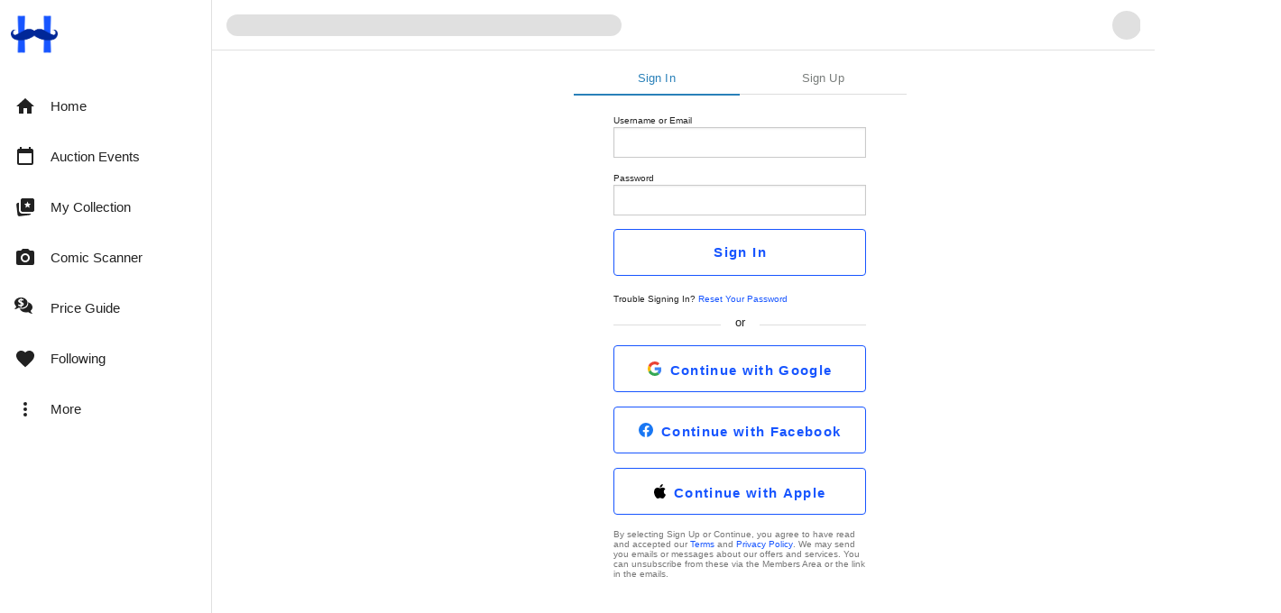

--- FILE ---
content_type: application/javascript
request_url: https://www.hipcomic.com/js/global.js?version=06ac6c56_ad2b088863
body_size: 4488
content:
/**
 * @version 7.4
 */

(function ($) {
  // postage calculator jquery plugin
  $.fn.calculatePostage = function (data) {
    // the data that will be used by the function to output the postage options
    var settings = $.extend(
      {
        selector: null,
        btn: null,
        postUrl: null,
        ids: null,
        quantity: null,
        locationId: null,
        postCode: null,
        postageId: null,
        enableSelection: null,
      },
      data
    );

    if (settings.btn != null) {
      settings.btn.button("loading");
    }

    // shortcut method
    if (settings.selector != null) {
      // no overrides for the settings
      if (settings.ids == null) {
        settings.ids = $(settings.selector)
          .find(".ids")
          .map(function () {
            return $(this).val();
          })
          .get();
      }
      if (settings.quantity == null) {
        settings.quantity = $(settings.selector)
          .find(".qty")
          .map(function () {
            return $(this).val();
          })
          .get();
      }

      if (settings.locationId == null) {
        settings.locationId = $(settings.selector)
          .find('select[name="locationId"]')
          .val();
      }
      if (settings.postCode == null) {
        settings.postCode = $(settings.selector)
          .find('input[name="postCode"]')
          .val();
      }
      if (settings.enableSelection == null) {
        settings.enableSelection = $(settings.selector)
          .find('input[name="enableSelection"]')
          .val();
      }
      if (settings.postageId == null) {
        settings.postageId = $(settings.selector)
          .find('input[name="postage_id"]')
          .val();
      }
    }

    var selector = this;

    $.post(
      settings.postUrl,
      {
        ids: settings.ids,
        quantity: settings.quantity,
        locationId: settings.locationId,
        postCode: settings.postCode,
        enableSelection: settings.enableSelection,
        postageId: settings.postageId,
      },
      function (data) {
        if (settings.btn != null) {
          setTimeout(function () {
            settings.btn.button("reset");
          }, 500);
        }

        return selector.each(function () {
          selector.html(data);
        });
      }
    );
  };

  // Prefer a Nuxt navigation to a Browser one
  $.preferNuxtNav = function (url) {
    if (!window.$nuxt) {
      window.location.href = url;
    }

    // removeOrigin from MKP
    var link = url.replace(/^https?:\/\//, "");
    link =
      link.indexOf(window.location.host) > -1
        ? link.replace(window.location.host, "")
        : url;

    window.$nuxt.$router.push(link);
  };
})(jQuery);

jQuery(document).ready(function ($) {
  // Firebase, etc.
  initRealtimeDatabase = function () {
    if (typeof database === "undefined") {
      var config = {
        apiKey: firebaseApiKey,
        authDomain: firebaseAuthDomain + ".firebaseapp.com",
        databaseURL: "https://" + firebaseDatabaseURL + ".firebaseio.com",
      };
      firebase.initializeApp(config);
      database = firebase.database();
    }
  };

  // Support v8 and v9 API
  firebaseRefAndOnValue = function (ref, onValue) {
    if (typeof firebaseV9 !== "undefined") {
      firebaseV9.onValue(firebaseV9.ref(database, ref), onValue);
    } else {
      database.ref(ref).on("value", onValue);
    }
  };

  initRealtime = function () {
    $("[data-realtime]").each(function () {
      var element = $(this);
      initRealtimeDatabase();
      firebaseRefAndOnValue(
        firebaseDatabaseRoot + element.data("realtime"),
        function (snapshot) {
          if (snapshot.val() !== null) {
            var value = snapshot.val().toString();
            if (value != "Free") {
              if (element.data("buyers-premium")) {
                const premiumMultiplier =
                  (100 + element.data("buyers-premium")) / 100;
                value = value.replace(/[0-9.]+/, function (amt) {
                  return (Number(amt) * premiumMultiplier).toFixed(2);
                });
              }
              var tempElement = $("<div>" + value + "</div>");
              if (tempElement.text() !== element.text()) {
                element.html(value).effect("pulsate", { times: 3 }, 2500);
              }
            }
          }
        }
      );
    });
    $("[data-action-event-id]").each(function () {
      var element = $(this);
      initRealtimeDatabase();
      firebaseRefAndOnValue(
        firebaseDatabaseRoot +
          "/actionEvents/" +
          element.data("action-event-id"),
        function (snapshot) {
          if (snapshot.child("completed").val() == 1) {
            element.removeClass("btn-success");
            element.find("i.fa-spin").remove();
            element.removeClass("btn-disabled-while-loading");
            if (snapshot.child("filename").val()) {
              filename = snapshot
                .child("filename")
                .val()
                .replace("/userToken", "/" + userToken);
              bootbox.alert(
                'Your file is now ready. You can <a href="' +
                  filename +
                  '" target="_blank">view/print it here</a>.'
              );
            }
          }
        }
      );
    });
  };

  initRealtime();

  $(".dialog-box").on("click", function (e) {
    e.preventDefault();

    var href = $(this).attr("href");
    var title = $(this).attr("title");

    $("body").append(
      "<div class='loading-modal' style='display:block;opacity:0;'></div>"
    );
    $(".loading-modal").fadeTo(150, 0.5);

    $.get(href, function (data) {
      $(".loading-modal").fadeOut(400, function () {
        $(this).remove();
      });
      bootbox.dialog({
        title: title,
        // If Bootbox cannot find this container it defaults to the body element.
        container: "#platform",
        message: data,
        buttons: {
          main: {
            label: msgs.close,
            className: "btn-default",
          },
        },
        onShow: function () {
          $("html").addClass("modal-open");
        },
        onHide: function () {
          $("html").removeClass("modal-open");
        },
      });
    });
  });

  $(".confirm-box").on("click", function (e) {
    e.preventDefault();

    var href = $(this).attr("href");
    var message = msgs.confirmThisAction;
    if ($(this).attr("data-message")) {
      message = $(this).attr("data-message");
    }
    var ok = msgs.ok;
    if ($(this).attr("data-ok")) {
      ok = $(this).attr("data-ok");
    }

    bootbox.confirm({
      buttons: {
        confirm: {
          label: ok,
          className: "btn-primary",
        },
        cancel: {
          label: msgs.cancel,
          className: "btn-default",
        },
      },
      message: message,
      callback: function (result) {
        if (result) {
          $.preferNuxtNav(href);
        }
      },
      //            title: "You can also add a title"
    });
  });

  $(".confirm-form").on("click", function (e) {
    e.preventDefault();

    var message = msgs.confirmThisAction;
    if ($(this).attr("data-message")) {
      message = $(this).attr("data-message");
    }
    var option = $(this).val();
    var form = $(this).closest("form");

    bootbox.confirm({
      buttons: {
        confirm: {
          label: msgs.ok,
          className: "btn-primary",
        },
        cancel: {
          label: msgs.cancel,
          className: "btn-default",
        },
      },
      message: message,
      callback: function (result) {
        if (result) {
          form.find('[name="option"]').val(option);
          form.submit();
        }
      },
      //            title: "You can also add a title"
    });
  });

  $(".disable-while-loading").on("click", function (e) {
    if ($(this).hasClass("btn-disabled-while-loading")) {
      e.preventDefault();
    } else {
      $(this).addClass("btn-success");
      $(this).addClass("btn-disabled-while-loading");

      $(this).append(
        "<i class='fa fa-circle-o-notch fa-spin' style='font-size:14px'></i>"
      );

      $(this).blur();

      if ($(this).data("loading-timeout")) {
        setTimeout(
          function () {
            $(this).removeClass("btn-success");
            $(this).find("i.fa-spin").remove();
            $(this).removeClass("btn-disabled-while-loading");
          }.bind(this),
          $(this).data("loading-timeout") * 1000
        );
      }

      if ($(this).hasClass("disable-while-loading-ajax")) {
        $.ajax({
          type: "GET",
          url: $(this).attr("href"),
          timeout: 10000,
        });
        e.preventDefault();
      }
    }
  });

  // checkboxes - select all/none
  $('[name="selectAll"]').click(function () {
    var checked = $(this).prop("checked");
    $(".select-all").prop("checked", checked);
  });

  // checkboxes - where labels should not be clickable
  $("input.label-not-clickable").each(function () {
    $(this).closest(".form-group").find("label").css("pointer-events", "none");
    $(this).css("pointer-events", "all");
  });

  // postage calculator from listing details page
  $("#calculate-postage").click(function () {
    $("#postage-calculator .result").calculatePostage({
      selector: "#postage-calculator",
      postUrl: paths.calculatePostage,
      btn: $(this),
    });
  });

  // change main image when a thumbnail is clicked on - listing details page
  $(".thumb a").on("click", function (e) {
    e.preventDefault();

    var imgSrc = $(this).prop("href");
    var dataSrc = $(this).find("img").attr("data-src");
    var thumbId = $(this).attr("data-gallery-id");

    if (dataSrc) {
      var imgClass = $(this).find("img").attr("class");
      $(".mainimage a").prop("href", dataSrc).attr("data-gallery-id", thumbId);

      // attach zoom functionality to main image
      $("a.zoom").html(
        '<img src="' +
          imgSrc +
          '" data-src="' +
          dataSrc +
          '" class="' +
          imgClass +
          '">'
      );
      $("a.zoom").trigger("zoom.destroy");
      $("a.zoom").zoom();
    }
  });

  // play video colorbox popup - iframe - uses play-video route
  $('a[href*="play-video"]').colorbox({
    iframe: true,
    fixed: true,
    width: "60%",
    height: "60%",
  });

  // gallery plugin
  $(".mainimage a").on("click", function (e) {
    e.preventDefault();
    var thumbId = $(this).attr("data-gallery-id");
    $("a[rel='gallery']").eq(thumbId).trigger("click");
  });

  $("a[rel='gallery']").colorbox({
    rel: "gallery",
  });

  $(".colorbox").colorbox({
    iframe: true,
    width: "80%",
    height: "60%",
  });

  $(".masonry").masonry({
    itemSelector: ".item",
  });

  // list grid cookie
  var cc = $.cookie("list_grid");
  if (cc == "l") {
    $("#browse .listings")
      .find(".grid")
      .removeClass("grid col-sm-3 col-xs-6")
      .addClass("list");
  } else {
    $("#browse .listings")
      .find(".list")
      .removeClass("list")
      .addClass("grid col-sm-3 col-xs-6");
  }

  // list grid toggle
  $("#grid").click(function () {
    $("#browse .listings").fadeOut(400, function () {
      $(this)
        .find(".list")
        .removeClass("list")
        .addClass("grid col-sm-3 col-xs-6");
      $(this).fadeIn(400);
      $.cookie("list_grid", null, { path: baseUrl, expires: 30 });
    });
    return false;
  });
  $("#list").click(function () {
    $("#browse .listings").fadeOut(400, function () {
      $(this)
        .find(".grid")
        .removeClass("grid col-sm-3 col-xs-6")
        .addClass("list");
      $(this).fadeIn(400);
      $.cookie("list_grid", "l", { path: baseUrl });
    });
    return false;
  });

  /* sidebar nav offcanvas toggle */
  $("[data-toggle=offcanvas]").click(function () {
    $(".row-offcanvas").toggleClass("active", 400);
    $("footer").toggle(); // workaround for footer overlapping
  });

  /* attach loading modal behavior to button */
  $("body").on("click", ".btn-loading-modal", function () {
    $("body").append(
      "<div class='loading-modal' style='display:block;opacity:0;'></div>"
    );
    $(".loading-modal").fadeTo(150, 0.5);
  });

  if (!modRewrite) {
    // workaround for posting get forms when mod rewrite is not available
    $("form").submit(function (e) {
      if ($(this).attr("method").toLowerCase() == "get") {
        e.preventDefault();
        $(this).attr("method", "post");
        $(this).submit();
      }
    });
  }

  $("pre").each(function () {
    $(this).text($(this).html()); //makes the html into plaintext
  });

  /* jquery table rows filter */
  $(".table-filter").keyup(function () {
    var rex = new RegExp($(this).val(), "i");
    var table = $(this).closest("table");
    table.find(".searchable tr").hide();
    table
      .find(".searchable tr")
      .filter(function () {
        return rex.test($(this).text());
      })
      .show();
  });

  function handleWatch(current) {
    current.attr("loginmodal", 0);
    var is_watched = parseInt(current.attr("iswatched"));
    var listing = current.attr("listing");
    var url = "/listings/" + listing + "/watch";

    // Using Marketplace Axios client as it includes functionality
    // to handle JWTs
    $nuxt.$axios[is_watched ? "$delete" : "$post"](
      $nuxt.$config.endpoints.platformApi + url
    ).then(function (res) {
      if (is_watched == 1) {
        current.removeClass("is-watched");
        current.attr("iswatched", 0);
      } else {
        current.addClass("is-watched");
        current.attr("iswatched", 1);
      }
    });
  }

  $("body").on("click", ".watch-listing", function (e) {
    e.preventDefault();
    var current = $(this);
    var loginModal = parseInt(current.attr("loginmodal"));
    if ($nuxt.$flagged("integrated-login") && loginModal) {
      $nuxt.$auth.strategy.openLoginModal(function () {
        handleWatch(current);
      });
    } else {
      handleWatch(current);
    }
  });

  $("body").on("click", ".btn-login-modal", function (e) {
    if ($nuxt.$flagged("integrated-login")) {
      e.preventDefault();
      const $target = $(e.target);
      $nuxt.$auth.strategy.openLoginModal(function () {
        $target.removeClass("btn-login-modal");
        if (e.target.tagName === "A") {
          $target.attr("href", e.target.dataset.href);
        }
        if (e.target.dataset.loginclass) {
          $target.addClass(e.target.dataset.loginclass);
        }
        e.target.click();
      });
    } else {
      if (e.target.tagName === "A") {
        $(e.target).attr("href", e.target.dataset.href);
      }
      if (e.target.dataset.loginclass) {
        $target.addClass(e.target.dataset.loginclass);
      }
      e.target.click();
    }
  });

  $("button[data-toggle='dropdown']").dropdown();

  // Convert deferred iframes to actual iframes
  $("deferred-iframe").each(function () {
    var $deferredIframe = $(this);
    var $iframe = $("<iframe>");
    // Copy all attributes from deferred-iframe to iframe
    $.each(this.attributes, function () {
      $iframe.attr(this.name, this.value);
    });
    // Replace the deferred-iframe with the actual iframe
    $deferredIframe.replaceWith($iframe);
  });
});


--- FILE ---
content_type: application/javascript
request_url: https://cdn.hipecommerce.com/hipcomic/75547a1.js
body_size: 229184
content:
(window.webpackJsonp=window.webpackJsonp||[]).push([[51],[,,,,,,,,,,,,,,,,,function(e,t,n){"use strict";n.d(t,"k",(function(){return C})),n.d(t,"m",(function(){return _})),n.d(t,"l",(function(){return x})),n.d(t,"e",(function(){return w})),n.d(t,"b",(function(){return k})),n.d(t,"s",(function(){return O})),n.d(t,"g",(function(){return P})),n.d(t,"h",(function(){return S})),n.d(t,"d",(function(){return j})),n.d(t,"r",(function(){return A})),n.d(t,"j",(function(){return L})),n.d(t,"t",(function(){return D})),n.d(t,"o",(function(){return I})),n.d(t,"q",(function(){return T})),n.d(t,"f",(function(){return $})),n.d(t,"c",(function(){return B})),n.d(t,"i",(function(){return U})),n.d(t,"p",(function(){return z})),n.d(t,"a",(function(){return W})),n.d(t,"v",(function(){return G})),n.d(t,"n",(function(){return K})),n.d(t,"u",(function(){return X}));var r=n(36),o=n(3),c=n(0),l=n(24),f=(n(26),n(23),n(12),n(74),n(79),n(8),n(30),n(80),n(43),n(35),n(33),n(67),n(188),n(15),n(16),n(10),n(9),n(4),n(422),n(27),n(48),n(39),n(37),n(318),n(62),n(136),n(73),n(41),n(6)),d=n(165);function h(e,t){var n=Object.keys(e);if(Object.getOwnPropertySymbols){var r=Object.getOwnPropertySymbols(e);t&&(r=r.filter((function(t){return Object.getOwnPropertyDescriptor(e,t).enumerable}))),n.push.apply(n,r)}return n}function m(e){for(var t=1;t<arguments.length;t++){var n=null!=arguments[t]?arguments[t]:{};t%2?h(Object(n),!0).forEach((function(t){Object(c.a)(e,t,n[t])})):Object.getOwnPropertyDescriptors?Object.defineProperties(e,Object.getOwnPropertyDescriptors(n)):h(Object(n)).forEach((function(t){Object.defineProperty(e,t,Object.getOwnPropertyDescriptor(n,t))}))}return e}function v(e,t){var n="undefined"!=typeof Symbol&&e[Symbol.iterator]||e["@@iterator"];if(!n){if(Array.isArray(e)||(n=function(e,a){if(e){if("string"==typeof e)return y(e,a);var t={}.toString.call(e).slice(8,-1);return"Object"===t&&e.constructor&&(t=e.constructor.name),"Map"===t||"Set"===t?Array.from(e):"Arguments"===t||/^(?:Ui|I)nt(?:8|16|32)(?:Clamped)?Array$/.test(t)?y(e,a):void 0}}(e))||t&&e&&"number"==typeof e.length){n&&(e=n);var r=0,o=function(){};return{s:o,n:function(){return r>=e.length?{done:!0}:{done:!1,value:e[r++]}},e:function(e){throw e},f:o}}throw new TypeError("Invalid attempt to iterate non-iterable instance.\nIn order to be iterable, non-array objects must have a [Symbol.iterator]() method.")}var c,a=!0,u=!1;return{s:function(){n=n.call(e)},n:function(){var e=n.next();return a=e.done,e},e:function(e){u=!0,c=e},f:function(){try{a||null==n.return||n.return()}finally{if(u)throw c}}}}function y(e,a){(null==a||a>e.length)&&(a=e.length);for(var t=0,n=Array(a);t<a;t++)n[t]=e[t];return n}function C(e){f.a.config.errorHandler&&f.a.config.errorHandler(e)}function _(e){return e.then((function(e){return e.default||e}))}function x(e){return e.$options&&"function"==typeof e.$options.fetch&&!e.$options.fetch.length}function w(e){var t,n=arguments.length>1&&void 0!==arguments[1]?arguments[1]:[],r=v(e.$children||[]);try{for(r.s();!(t=r.n()).done;){var o=t.value;o.$fetch&&n.push(o),o.$children&&w(o,n)}}catch(e){r.e(e)}finally{r.f()}return n}function k(e,t){if(t||!e.options.__hasNuxtData){var n=e.options._originDataFn||e.options.data||function(){return{}};e.options._originDataFn=n,e.options.data=function(){var data=n.call(this,this);return this.$ssrContext&&(t=this.$ssrContext.asyncData[e.cid]),m(m({},data),t)},e.options.__hasNuxtData=!0,e._Ctor&&e._Ctor.options&&(e._Ctor.options.data=e.options.data)}}function O(e){return e.options&&e._Ctor===e||(e.options?(e._Ctor=e,e.extendOptions=e.options):(e=f.a.extend(e))._Ctor=e,!e.options.name&&e.options.__file&&(e.options.name=e.options.__file)),e}function P(e){var t=arguments.length>1&&void 0!==arguments[1]&&arguments[1],n=arguments.length>2&&void 0!==arguments[2]?arguments[2]:"components";return Array.prototype.concat.apply([],e.matched.map((function(e,r){return Object.keys(e[n]).map((function(o){return t&&t.push(r),e[n][o]}))})))}function S(e){return P(e,arguments.length>1&&void 0!==arguments[1]&&arguments[1],"instances")}function j(e,t){return Array.prototype.concat.apply([],e.matched.map((function(e,n){return Object.keys(e.components).reduce((function(r,o){return e.components[o]?r.push(t(e.components[o],e.instances[o],e,o,n)):delete e.components[o],r}),[])})))}function A(e,t){return Promise.all(j(e,function(){var e=Object(o.a)(regeneratorRuntime.mark((function e(n,r,o,c){var l,f;return regeneratorRuntime.wrap((function(e){for(;;)switch(e.prev=e.next){case 0:if("function"!=typeof n||n.options){e.next=11;break}return e.prev=1,e.next=4,n();case 4:n=e.sent,e.next=11;break;case 7:if(e.prev=7,e.t0=e.catch(1),e.t0&&"ChunkLoadError"===e.t0.name&&"undefined"!=typeof window&&window.sessionStorage){l=Date.now();try{(!(f=parseInt(window.sessionStorage.getItem("nuxt-reload")))||f+6e4<l)&&(window.sessionStorage.setItem("nuxt-reload",l),window.location.reload(!0))}catch(e){}}throw e.t0;case 11:return o.components[c]=n=O(n),e.abrupt("return","function"==typeof t?t(n,r,o,c):n);case 13:case"end":return e.stop()}}),e,null,[[1,7]])})));return function(t,n,r,o){return e.apply(this,arguments)}}()))}function L(e){return M.apply(this,arguments)}function M(){return(M=Object(o.a)(regeneratorRuntime.mark((function e(t){return regeneratorRuntime.wrap((function(e){for(;;)switch(e.prev=e.next){case 0:if(t){e.next=2;break}return e.abrupt("return");case 2:return e.next=4,A(t);case 4:return e.abrupt("return",m(m({},t),{},{meta:P(t).map((function(e,n){return m(m({},e.options.meta),(t.matched[n]||{}).meta)}))}));case 5:case"end":return e.stop()}}),e)})))).apply(this,arguments)}function D(e,t){return R.apply(this,arguments)}function R(){return(R=Object(o.a)(regeneratorRuntime.mark((function e(t,n){var o,c,f,h;return regeneratorRuntime.wrap((function(e){for(;;)switch(e.prev=e.next){case 0:return t.context||(t.context={isStatic:!1,isDev:!1,isHMR:!1,app:t,store:t.store,payload:n.payload,error:n.error,base:t.router.options.base,env:{CRITEO_GUM_ENDPOINT:"https://gum.criteo.com/sync?c=526&a=1&r=2",COMMIT:"06ac6c56_ad2b088863"}},n.req&&(t.context.req=n.req),n.res&&(t.context.res=n.res),n.ssrContext&&(t.context.ssrContext=n.ssrContext),t.context.redirect=function(e,path,n){if(e){t.context._redirected=!0;var o=Object(r.a)(path);if("number"==typeof e||"undefined"!==o&&"object"!==o||(n=path||{},path=e,o=Object(r.a)(path),e=302),"object"===o&&(path=t.router.resolve(path).route.fullPath),!/(^[.]{1,2}\/)|(^\/(?!\/))/.test(path))throw path=Object(d.d)(path,n),window.location.assign(path),new Error("ERR_REDIRECT");t.context.next({path:path,query:n,status:e})}},t.context.nuxtState=window.__NUXT__),e.next=3,Promise.all([L(n.route),L(n.from)]);case 3:o=e.sent,c=Object(l.a)(o,2),f=c[0],h=c[1],n.route&&(t.context.route=f),n.from&&(t.context.from=h),n.error&&(t.context.error=n.error),t.context.next=n.next,t.context._redirected=!1,t.context._errored=!1,t.context.isHMR=!1,t.context.params=t.context.route.params||{},t.context.query=t.context.route.query||{};case 16:case"end":return e.stop()}}),e)})))).apply(this,arguments)}function I(e,t,n){return!e.length||t._redirected||t._errored||n&&n.aborted?Promise.resolve():T(e[0],t).then((function(){return I(e.slice(1),t,n)}))}function T(e,t){var n;return(n=2===e.length?new Promise((function(n){e(t,(function(e,data){e&&t.error(e),n(data=data||{})}))})):e(t))&&n instanceof Promise&&"function"==typeof n.then?n:Promise.resolve(n)}function $(base,e){if("hash"===e)return window.location.hash.replace(/^#\//,"");base=decodeURI(base).slice(0,-1);var path=decodeURI(window.location.pathname);base&&path.startsWith(base)&&(path=path.slice(base.length));var t=(path||"/")+window.location.search+window.location.hash;return Object(d.c)(t)}function B(e,t){return function(e,t){for(var n=new Array(e.length),i=0;i<e.length;i++)"object"===Object(r.a)(e[i])&&(n[i]=new RegExp("^(?:"+e[i].pattern+")$",V(t)));return function(t,r){for(var path="",data=t||{},o=(r||{}).pretty?F:encodeURIComponent,c=0;c<e.length;c++){var l=e[c];if("string"!=typeof l){var f=data[l.name||"pathMatch"],d=void 0;if(null==f){if(l.optional){l.partial&&(path+=l.prefix);continue}throw new TypeError('Expected "'+l.name+'" to be defined')}if(Array.isArray(f)){if(!l.repeat)throw new TypeError('Expected "'+l.name+'" to not repeat, but received `'+JSON.stringify(f)+"`");if(0===f.length){if(l.optional)continue;throw new TypeError('Expected "'+l.name+'" to not be empty')}for(var h=0;h<f.length;h++){if(d=o(f[h]),!n[c].test(d))throw new TypeError('Expected all "'+l.name+'" to match "'+l.pattern+'", but received `'+JSON.stringify(d)+"`");path+=(0===h?l.prefix:l.delimiter)+d}}else{if(d=l.asterisk?N(f):o(f),!n[c].test(d))throw new TypeError('Expected "'+l.name+'" to match "'+l.pattern+'", but received "'+d+'"');path+=l.prefix+d}}else path+=l}return path}}(function(e,t){var n,r=[],o=0,c=0,path="",l=t&&t.delimiter||"/";for(;null!=(n=E.exec(e));){var f=n[0],d=n[1],h=n.index;if(path+=e.slice(c,h),c=h+f.length,d)path+=d[1];else{var m=e[c],v=n[2],y=n[3],C=n[4],_=n[5],x=n[6],w=n[7];path&&(r.push(path),path="");var k=null!=v&&null!=m&&m!==v,O="+"===x||"*"===x,P="?"===x||"*"===x,S=n[2]||l,pattern=C||_;r.push({name:y||o++,prefix:v||"",delimiter:S,optional:P,repeat:O,partial:k,asterisk:Boolean(w),pattern:pattern?J(pattern):w?".*":"[^"+H(S)+"]+?"})}}c<e.length&&(path+=e.substr(c));path&&r.push(path);return r}(e,t),t)}function U(e,t){var n={},r=m(m({},e),t);for(var o in r)String(e[o])!==String(t[o])&&(n[o]=!0);return n}function z(e){var t;if(e.message||"string"==typeof e)t=e.message||e;else try{t=JSON.stringify(e,null,2)}catch(n){t="[".concat(e.constructor.name,"]")}return m(m({},e),{},{message:t,statusCode:e.statusCode||e.status||e.response&&e.response.status||500})}window.onNuxtReadyCbs=[],window.onNuxtReady=function(e){window.onNuxtReadyCbs.push(e)};var E=new RegExp(["(\\\\.)","([\\/.])?(?:(?:\\:(\\w+)(?:\\(((?:\\\\.|[^\\\\()])+)\\))?|\\(((?:\\\\.|[^\\\\()])+)\\))([+*?])?|(\\*))"].join("|"),"g");function F(e,t){var n=t?/[?#]/g:/[/?#]/g;return encodeURI(e).replace(n,(function(e){return"%"+e.charCodeAt(0).toString(16).toUpperCase()}))}function N(e){return F(e,!0)}function H(e){return e.replace(/([.+*?=^!:${}()[\]|/\\])/g,"\\$1")}function J(e){return e.replace(/([=!:$/()])/g,"\\$1")}function V(e){return e&&e.sensitive?"":"i"}function W(e,t,n){e.$options[t]||(e.$options[t]=[]),e.$options[t].includes(n)||e.$options[t].push(n)}var G=d.b,K=(d.e,d.a);function X(e){try{window.history.scrollRestoration=e}catch(e){}}},,function(e,t,n){"use strict";n.d(t,"a",(function(){return r})),n.d(t,"b",(function(){return o})),n.d(t,"c",(function(){return c})),n.d(t,"d",(function(){return l})),n.d(t,"f",(function(){return f})),n.d(t,"i",(function(){return d})),n.d(t,"j",(function(){return h})),n.d(t,"l",(function(){return m})),n.d(t,"m",(function(){return v})),n.d(t,"n",(function(){return y})),n.d(t,"o",(function(){return C})),n.d(t,"s",(function(){return _})),n.d(t,"q",(function(){return x})),n.d(t,"r",(function(){return w})),n.d(t,"u",(function(){return k})),n.d(t,"v",(function(){return O})),n.d(t,"w",(function(){return P})),n.d(t,"y",(function(){return S})),n.d(t,"A",(function(){return j})),n.d(t,"z",(function(){return A})),n.d(t,"C",(function(){return L})),n.d(t,"D",(function(){return M})),n.d(t,"E",(function(){return D})),n.d(t,"G",(function(){return R})),n.d(t,"e",(function(){return I})),n.d(t,"h",(function(){return T})),n.d(t,"H",(function(){return $})),n.d(t,"p",(function(){return B})),n.d(t,"t",(function(){return U})),n.d(t,"x",(function(){return z})),n.d(t,"g",(function(){return E})),n.d(t,"F",(function(){return F})),n.d(t,"k",(function(){return N})),n.d(t,"B",(function(){return H}));var r="M20.7,0.3H3.3c-1.6,0-3,1.3-3,3v17.3c0,1.6,1.4,3,3,3h17.3c1.7,0,3-1.4,3-3V3.3C23.7,1.7,22.3,0.3,20.7,0.3z M20.1,13.8  c-0.5,0.3-1.1,0.4-1.7,0.5c0,0.4,0,0.8,0.1,1.3c0.1,1.5,0.1,2.7,0.1,3.4c0,0.2-0.1,0.2-0.3,0.2c-0.1,0-0.3,0-0.5,0  c-0.2,0-0.4,0-0.6,0c-0.1,0-0.3,0-0.6,0c-0.3,0-0.5,0-0.6,0c-0.2,0-0.2-0.1-0.2-0.2c0-0.6,0-1.6,0.1-2.8c0-0.8,0-1.5,0.1-2  c-1.4-0.3-2.7-0.8-3.4-1.4c-0.2-0.1-0.4-0.3-0.4-0.3c0,0-0.3,0.1-0.5,0.3c-0.6,0.4-1.1,0.7-2,1c-0.4,0.1-0.9,0.3-1.3,0.3  c0,0.5,0,1.2,0,2c0,1.2,0.1,2.2,0.1,2.8c0,0.2-0.1,0.3-0.3,0.3c-0.1,0-0.3,0-0.6,0c-0.3,0-0.5,0-0.6,0c-0.1,0-0.3,0-0.6,0  c-0.2,0-0.4,0-0.6,0c-0.2,0-0.3-0.1-0.3-0.2c0-0.8,0-1.9,0.1-3.4c0-0.5,0-0.9,0.1-1.3c-0.1,0-0.3,0-0.4-0.1  c-0.9-0.2-1.5-0.5-1.9-0.9c-0.5-0.5-0.7-1.4-0.5-2c0.1-0.4,0.4-0.9,0.8-1c0.3-0.1,0.4-0.1,0.7-0.1c0.2,0,0.4,0.1,0.5,0.1  c0.1,0.1,0,0.1-0.1,0c-0.3-0.1-0.6,0.1-0.8,0.4c-0.1,0.2-0.2,0.3-0.2,0.7c0,0.4,0,0.5,0.2,0.6c0.2,0.2,0.3,0.2,0.5,0.2  c0.3,0,0.5-0.1,1.2-0.4c0,0,0.1,0,0.1-0.1c0-0.8,0-1.8-0.1-3.2C5.5,6.9,5.5,5.7,5.5,4.9c0-0.2,0.1-0.2,0.3-0.2c0.1,0,0.3,0,0.6,0  c0.3,0,0.5,0,0.6,0c0.1,0,0.3,0,0.6,0c0.3,0,0.5,0,0.6,0c0.2,0,0.2,0.1,0.2,0.2c0,0.6,0,1.5-0.1,2.7c-0.1,1.2-0.1,2.1-0.1,2.7  c0,0,0,0.1,0,0.1c0,0,0,0,0,0c0.5-0.3,1-0.4,1.3-0.5c0.7-0.1,1.5,0,2.4,0.6l0.2,0.1l0.4-0.2c0.7-0.4,1.5-0.6,2.2-0.5  c0.4,0.1,0.8,0.2,1.3,0.5c0-0.1,0-0.1,0-0.2c0-0.6,0-1.5-0.1-2.6c0-1.2-0.1-2.1-0.1-2.6c0-0.1,0.1-0.2,0.2-0.2c0.1,0,0.3,0,0.6,0  c0.3,0,0.4,0,0.6,0c0.1,0,0.3,0,0.6,0c0.3,0,0.4,0,0.6,0c0.2,0,0.3,0.1,0.3,0.2c0,0.8,0,2-0.1,3.6c-0.1,1.3-0.1,2.4-0.1,3.2  c0.1,0.1,0.9,0.4,1.2,0.4c0.3,0,0.4,0,0.6-0.2c0.2-0.2,0.2-0.2,0.2-0.6c0-0.3,0-0.5-0.1-0.6c-0.2-0.3-0.6-0.4-0.8-0.4  c-0.2,0-0.2,0-0.1,0c0,0,0.3-0.1,0.5-0.1c1-0.1,1.6,0.7,1.6,1.8C21.3,12.8,20.8,13.5,20.1,13.8z",o="M 20.8,7.8 H 3 C 2.4,7.8 1.9,8.3 1.9,8.9 v 6 C 1.9,15.5 2.4,16 3,16 h 17.7 c 0.6,0 1.1,-0.5 1.1,-1.1 v -6 c 0,-0.6 -0.5,-1.1 -1,-1.1 z M 7.5,13.7 c -0.2,0.3 -0.6,0.4 -0.9,0.4 -0.1,0 -0.4,0 -0.6,0 -0.3,0 -0.5,0 -0.6,0 -0.1,0 -0.3,0 -0.5,0 -0.2,0 -0.4,0 -0.5,0 -0.1,0 -0.1,0 -0.1,-0.1 0,-0.2 0,-0.6 0,-1.1 0,-0.5 0,-0.8 0,-1.1 0,-0.3 0,-0.6 0,-1.1 0,-0.5 0,-0.9 0,-1.1 0,-0.1 0,-0.1 0.1,-0.1 0.2,0 0.5,0 0.9,0 0.4,0 0.7,0 0.9,0 0.5,0 0.8,0.1 1.1,0.3 0.3,0.2 0.5,0.5 0.5,1 0,0.2 0,0.3 -0.1,0.5 -0.1,0.2 -0.2,0.3 -0.3,0.4 -0.1,0 -0.1,0.1 -0.1,0.1 0,0 0,0 0.1,0.1 0.2,0.1 0.3,0.2 0.4,0.4 0.1,0.2 0.1,0.4 0.1,0.6 -0.1,0.2 -0.2,0.6 -0.4,0.8 z m 4,0 c 0,0.1 0,0.1 0,0.2 0,0.1 0,0.2 0,0.3 0,0 0,0.1 -0.1,0.1 0,0 -0.1,0 -0.1,0 -0.3,0 -0.7,-0.1 -1.3,-0.1 -0.2,0 -0.4,0 -0.7,0 -0.3,0 -0.6,0 -0.7,0 -0.1,0 -0.1,0 -0.1,-0.1 0,-0.2 0,-0.6 0,-1.1 0,-0.5 0,-0.9 0,-1.1 0,-0.3 0,-0.7 0,-1.4 0,-0.2 0,-0.4 0,-0.8 v 0 c 0,-0.1 0,-0.1 0.1,-0.1 0.2,0 0.4,0 0.7,0 0.3,0 0.5,0 0.7,0 0.2,0 0.4,0 0.7,0 0.3,0 0.5,0 0.7,0 0.1,0 0.2,0 0.2,0.1 0,0.3 0.1,0.5 0.1,0.5 0,0.1 0,0.1 -0.1,0.1 -0.2,0 -0.5,0 -0.8,0 -0.4,0 -0.7,0 -0.9,0 -0.2,0 -0.3,0 -0.3,0.1 0,0.1 -0.1,0.2 -0.1,0.4 v 0.5 c 0,0.1 0,0.2 0,0.2 0,0.1 0.1,0.1 0.2,0.1 0,0 0.1,0 0.1,0 0.1,0 0.1,0 0.1,0 0.4,0 0.8,0 1.2,0 0.1,0 0.3,0 0.5,0 0,0 0.1,0 0.1,0.1 0,0.1 0,0.2 0,0.3 0,0.1 0,0.3 0,0.3 0,0 0,0.1 -0.1,0.1 0,0 -0.1,0 -0.3,0 -0.1,0 -0.4,0 -0.8,0 -0.4,0 -0.6,0 -0.7,0 -0.1,0 -0.1,0.1 -0.2,0.1 0,0 0,0.1 0,0.3 V 13 c 0,0.2 0,0.4 0.1,0.4 0.1,0 0.2,0.1 0.4,0.1 h 0.4 c 0.2,0 0.6,0 1.3,-0.1 h 0.1 c 0,0 0,0 0,0.1 -0.4,0 -0.4,0.1 -0.4,0.2 z M 15,10.3 c -0.1,0 -0.5,0 -1.2,0 0,0.7 0,1.2 0,1.6 0,0.3 0,0.6 0,1.1 0,0.5 0,0.9 0,1.1 0,0 0,0.1 -0.1,0.1 0,0 -0.1,0 -0.2,0 -0.1,0 -0.1,0 -0.2,0 0,0 -0.1,0 -0.2,0 -0.1,0 -0.1,0 -0.2,0 -0.1,0 -0.1,0 -0.1,-0.1 0,-0.3 0,-0.6 0,-1.1 0,-0.5 0,-0.9 0,-1.1 0,-0.4 0,-0.9 0,-1.6 -0.6,0 -1,0.1 -1.2,0.1 0,0 0,0 0,0 0,0 0,-0.1 0,-0.2 0,-0.1 0,-0.2 0,-0.2 0,-0.1 0,-0.2 0,-0.3 0,0 0,0 0.1,0 v 0 c 0.8,0 1.3,0.1 1.5,0.1 0.2,0 0.6,0 1.1,-0.1 0.3,0 0.4,0 0.4,0 0,0 0,0 0,0 0,0 0,0 0,0 0,0 0.1,0 0.1,0.1 0,0 0,0.1 0,0.3 0,0 0,0.1 0,0.1 0.2,-0.1 0.3,-0.1 0.2,0.1 0.1,-0.1 0,0 0,0 z m 4.4,3.9 c 0,0 -0.1,0 -0.2,0 -0.1,0 -0.1,0 -0.2,0 0,0 -0.1,0 -0.2,0 -0.1,0 -0.1,0 -0.2,0 -0.1,0 -0.1,-0.2 -0.2,-0.5 -0.1,-0.3 -0.2,-0.5 -0.3,-0.5 -0.1,0 -0.3,0 -0.6,0 H 17 c -0.4,0 -0.6,0 -0.6,0 -0.1,0 -0.2,0.2 -0.3,0.5 -0.1,0.3 -0.2,0.5 -0.2,0.5 h -0.7 c 0,0 -0.1,0 -0.1,0 0,0 0,-0.1 0,-0.2 l 0.8,-2.2 c 0.1,-0.2 0.3,-0.7 0.6,-1.5 0.1,-0.1 0.1,-0.4 0.3,-0.6 0,-0.1 0.1,-0.1 0.1,-0.1 0,0 0.1,0 0.2,0 0.1,0 0.1,0 0.2,0 0.1,0 0.1,0 0.2,0 0.1,0 0.1,0 0.2,0 0,0 0.1,0 0.1,0.1 0.1,0.1 0.3,0.8 0.8,2 0.6,1.6 0.9,2.4 0.8,2.5 0.1,0 0.1,0 0,0 z M 6.6,12.2 C 6.4,12.1 6.2,12.1 5.9,12.1 c -0.6,0 -0.8,0 -0.8,0.1 v 0.5 c 0,0.1 0,0.2 0,0.4 0,0.2 0,0.3 0,0.4 0,0 0.1,0 0.2,0.1 0.1,0 0.4,0 0.6,0 0.3,0 0.6,0 0.7,-0.1 C 6.9,13.2 7,13 7,12.7 7,12.4 6.9,12.3 6.6,12.2 Z m 10.7,-1.7 c -0.5,1.2 -0.7,1.8 -0.7,1.8 0,0.1 0.1,0.1 0.3,0.1 0,0 0.1,0 0.3,0 h 0.3 c 0.3,0 0.5,0 0.5,-0.1 0,-0.1 -0.1,-0.4 -0.3,-0.9 C 17.5,11 17.4,10.6 17.3,10.5 Z M 5.8,11.4 c 0.7,0 1.1,-0.2 1.1,-0.6 0,-0.3 -0.1,-0.5 -0.4,-0.6 -0.2,-0.1 -0.4,-0.1 -0.8,-0.1 -0.4,0 -0.6,0 -0.6,0.1 0,0.1 0,0.2 0,0.3 0,0.1 0,0.3 0,0.3 0,0.1 0,0.1 0,0.2 0,0.1 0,0.2 0,0.2 0,0.2 0.2,0.2 0.7,0.2 z",c="M21.66,20.12L11.27,9.73l1.99-1.99c0.32,0.28,0.85,0.28,1.14-0.04c0.32-0.32,0.32-0.85,0-1.17l-4.27-4.34 c-0.32-0.32-0.85-0.32-1.17,0c-0.32,0.32-0.32,0.85,0,1.17L8.92,3.32L3.41,8.84l0.04,0.04c-0.32-0.32-0.85-0.32-1.17,0 c-0.32,0.32-0.32,0.85,0,1.17l4.34,4.34c0.32,0.32,0.85,0.32,1.17,0s0.32-0.85,0-1.17l0.04,0.04l1.99-1.99L20.2,21.65 c0.43,0.43,1.07,0.43,1.49,0C22.09,21.18,22.09,20.54,21.66,20.12z",l="M23.4,7.4c0-0.2-0.1-0.4-0.4-0.5c-0.1,0-18.4,0-18.4,0L3.8,2.5c0-0.2-0.2-0.4-0.4-0.4H1.1l0,0c-0.3,0-0.5,0.2-0.5,0.5 S0.8,3.1,1,3.2h1.9L6,20.3c0.1,0.3,0.3,0.5,0.5,0.5h2.6c0.2,0.6,0.8,1.1,1.5,1.1s1.3-0.5,1.5-1.1h3.2c0.2,0.6,0.8,1.1,1.5,1.1 c0.9,0,1.7-0.7,1.7-1.7c0-0.9-0.7-1.6-1.6-1.6c-0.7,0-1.3,0.5-1.5,1.1h-3.2c-0.2-0.6-0.8-1.1-1.5-1.1s-1.3,0.5-1.5,1.1H7l-0.5-2.8 h14.6c0.2,0,0.5-0.2,0.5-0.5C21.7,16.4,23.5,7.4,23.4,7.4z",f="M12.89 11.1c-1.78-.59-2.64-.96-2.64-1.9 0-1.02 1.11-1.39 1.81-1.39 1.31 0 1.79.99 1.9 1.34l1.58-.67c-.15-.45-.82-1.92-2.54-2.24V5h-2v1.26c-2.48.56-2.49 2.86-2.49 2.96 0 2.27 2.25 2.91 3.35 3.31 1.58.56 2.28 1.07 2.28 2.03 0 1.13-1.05 1.61-1.98 1.61-1.82 0-2.34-1.87-2.4-2.09l-1.66.67c.63 2.19 2.28 2.78 2.9 2.96V19h2v-1.24c.4-.09 2.9-.59 2.9-3.22 0-1.39-.61-2.61-3.01-3.44M3 21H1v-6h6v2H4.52c1.61 2.41 4.36 4 7.48 4 4.97 0 9-4.03 9-9h2c0 6.08-4.92 11-11 11-3.72 0-7.01-1.85-9-4.67zm-2-9C1 5.92 5.92 1 12 1c3.72 0 7.01 1.85 9 4.67V3h2v6h-6V7h2.48C17.87 4.59 15.12 3 12 3c-4.97 0-9 4.03-9 9z",d="M19.35,4.14c1.26,0.81,2.16,2.08,2.46,3.52c0.28,1.35,0.05,2.79-0.68,3.98c-0.49,0.79-3.52,3.81-9.09,9.04 l-0.01,0c-0.05,0.04-0.13,0.04-0.19,0.01l-0.02-0.01c-5.57-5.23-8.6-8.24-9.09-9.04C2,10.44,1.77,9.01,2.05,7.65 c0.3-1.43,1.2-2.71,2.46-3.52C5.88,3.26,7.62,3,9.2,3.4c0.81,0.21,1.56,0.59,2.2,1.11c0.19,0.15,0.36,0.31,0.53,0.48 c0.22-0.21,0.4-0.37,0.53-0.48c0.64-0.52,1.39-0.9,2.2-1.11C16.24,3,17.98,3.26,19.35,4.14z",h="M17.91,21.27c-0.13,0-0.28-0.03-0.41-0.13l-5.14-3.54c-0.19-0.13-0.41-0.22-0.66-0.22l-7.08-0.06c-1.44,0-2.6-1.19-2.6-2.63 l0.06-9.36c0-1.44,1.19-2.6,2.63-2.6l14.66,0.13c1.44,0,2.6,1.19,2.6,2.63l-0.06,9.36c0,1.44-1.19,2.6-2.63,2.6h-0.63l-0.03,3.1 c0,0.25-0.16,0.5-0.38,0.63C18.13,21.24,18.03,21.27,17.91,21.27z",m="M11.94,2.12c-5.48,0-9.93,4.45-9.93,9.93s4.45,9.93,9.93,9.93s9.93-4.45,9.93-9.93S17.41,2.12,11.94,2.12z M11.7,17.09 c-0.64,0-1.06-0.37-1.06-0.91c0-0.75,0.34-1.13,1.01-1.15c0.55-0.02,1.11,0.32,1.05,1.03C12.7,16.71,12.34,17.09,11.7,17.09z M14.11,11.41c-0.29,0.22-0.59,0.42-0.87,0.64c-0.43,0.28-0.67,0.76-0.64,1.27c0.01,0.37-0.22,0.7-0.58,0.81 c-0.38,0.15-0.81,0.02-1.04-0.31c-0.08-0.13-0.12-0.27-0.12-0.42c-0.03-0.93,0.4-1.81,1.15-2.35c0.32-0.25,0.63-0.52,0.91-0.81 c0.14-0.16,0.22-0.36,0.24-0.57c0.05-0.57-0.32-0.94-0.91-0.98c-0.71-0.05-1.31,0.14-1.73,0.77c-0.18,0.3-0.53,0.47-0.88,0.4 c-0.6-0.1-0.86-0.59-0.62-1.16c0.26-0.55,0.71-0.99,1.26-1.25c0.57-0.28,1.19-0.43,1.83-0.45c0.36,0.04,0.71,0.1,1.07,0.18 c1.07,0.3,1.71,1.16,1.79,2.3C15.04,10.24,14.71,10.97,14.11,11.41z",v="M21.66,11.29L12.58,2.2c-0.36-0.36-0.95-0.36-1.3,0l-9.06,9.08c-0.59,0.59-0.17,1.58,0.65,1.58h1.47v8.11 c0,0.5,0.42,0.92,0.92,0.92h3.36c0.5,0,0.92-0.42,0.92-0.92v-4.96c0-0.21,0.17-0.38,0.38-0.38h4.04c0.21,0,0.38,0.17,0.38,0.38v4.96 c0,0.5,0.42,0.92,0.92,0.92h3.36c0.5,0,0.92-0.42,0.92-0.92v-8.11h1.47C21.83,12.86,22.25,11.87,21.66,11.29z",y="M12,17.4 v 0 c 0.6,0 1,-0.5 1,-1 v -5.7 c 0,-0.6 -0.5,-1 -1,-1 v 0 c -0.6,0 -1,0.5 -1,1 v 5.7 c 0,0.6 0.5,1 1,1 z M 11,7.7 c 0,-0.7 0.4,-1.1 1,-1.1 0.6,0 1.1,0.4 1.1,0.9 0,0.8 -0.3,1.1 -1,1.2 C 11.5,8.8 10.9,8.5 11,7.7 Z M 12,1.9 C 6.4,1.9 1.9,6.4 1.9,12 1.9,17.6 6.4,22.1 12,22.1 17.6,22.1 22.1,17.6 22.1,12 22.1,6.4 17.6,1.9 12,1.9 Z M 12,21 C 7,21 3,17 3,12 3,7 7,3 12,3 c 5,0 9,4 9,9 0,5 -4,9 -9,9 z",C="M21.34,12.39l-9.87-9.87c-0.37-0.37-0.87-0.58-1.39-0.58H3.9c-1.08,0-1.96,0.88-1.96,1.96v6.18c0,0.52,0.2,1.02,0.58,1.39 l9.87,9.87c0.37,0.37,0.87,0.58,1.39,0.58c0.52,0,1.02-0.21,1.39-0.58l6.18-6.18C22.11,14.4,22.11,13.15,21.34,12.39z M6.84,8.49 c-1.07,0-1.93-0.86-1.93-1.93s0.86-1.93,1.93-1.93S8.77,5.5,8.77,6.56S7.91,8.49,6.84,8.49z",_="M 12.226562 12.5 L 14.5 11.125 L 16.773438 12.5 L 16.175781 9.898438 L 18.175781 8.175781 L 15.550781 7.949219 L 14.5 5.5 L 13.449219 7.949219 L 10.824219 8.175781 L 12.824219 9.898438 Z M 5.699219 21.875 C 5.148438 21.957031 4.652344 21.828125 4.210938 21.488281 C 3.769531 21.144531 3.515625 20.699219 3.449219 20.148438 L 2.125 9.226562 C 2.058594 8.675781 2.191406 8.183594 2.523438 7.75 C 2.859375 7.316406 3.300781 7.066406 3.851562 7 L 5 6.851562 L 5 15 C 5 16.101562 5.390625 17.042969 6.175781 17.824219 C 6.957031 18.609375 7.898438 19 9 19 L 18.300781 19 C 18.199219 19.398438 18 19.746094 17.699219 20.039062 C 17.398438 20.328125 17.035156 20.5 16.601562 20.550781 Z M 9 17 C 8.449219 17 7.980469 16.804688 7.585938 16.414062 C 7.195312 16.019531 7 15.550781 7 15 L 7 4 C 7 3.449219 7.195312 2.980469 7.585938 2.585938 C 7.980469 2.195312 8.449219 2 9 2 L 20 2 C 20.550781 2 21.019531 2.195312 21.414062 2.585938 C 21.804688 2.980469 22 3.449219 22 4 L 22 15 C 22 15.550781 21.804688 16.019531 21.414062 16.414062 C 21.019531 16.804688 20.550781 17 20 17 Z M 9 17 ",x="M21.4,6.36H2.52C2.23,6.36,2,6.12,2,5.84v0c0-0.28,0.23-0.51,0.51-0.51H21.4c0.28,0,0.51,0.23,0.51,0.51v0 C21.92,6.12,21.69,6.36,21.4,6.36z M21.4,12.76H2.52C2.23,12.76,2,12.53,2,12.25v0c0-0.28,0.23-0.51,0.51-0.51H21.4c0.28,0,0.51,0.23,0.51,0.51v0 C21.92,12.53,21.69,12.76,21.4,12.76z M21.4,19.17H2.52C2.23,19.17,2,18.93,2,18.65v0c0-0.28,0.23-0.51,0.51-0.51H21.4c0.28,0,0.51,0.23,0.51,0.51v0 C21.92,18.93,21.69,19.17,21.4,19.17z",w="M20.93,9.65l1.05-0.47v8.09c0,0.87-0.71,1.58-1.58,1.58H3.54c-0.87,0-1.58-0.71-1.58-1.58V9.18l1.05,0.47l7.46,3.32 c0.95,0.42,2.04,0.42,2.99,0L20.93,9.65z M20.4,5.15H3.54c-0.87,0-1.58,0.71-1.58,1.58v1.3l1.05,0.46L10.9,12 c0.68,0.31,1.46,0.31,2.14,0l7.89-3.51l1.05-0.46v-1.3C21.98,5.86,21.28,5.15,20.4,5.15z",k="M19.13,21.67c0.18-0.06,0.28-0.24,0.26-0.43V3.69C19.43,2.8,18.74,2.04,17.84,2c-0.01,0-0.02,0-0.03,0H6.18 c-0.89,0.03-1.6,0.77-1.57,1.67c0,0.01,0,0.02,0,0.03v17.54c-0.02,0.2,0.08,0.39,0.26,0.48c0.18,0.07,0.38,0.03,0.52-0.1L7.14,20 h0.02l2.1,1.86C9.34,21.95,9.45,22,9.57,22c0.13,0,0.26-0.05,0.36-0.14L11.98,20h0.05l2.05,1.86c0.2,0.16,0.49,0.16,0.69,0 L16.84,20c0.02,0,0.02-0.05,0.05-0.02l1.74,1.57H18.6c0.09,0.17,0.31,0.24,0.48,0.14C19.1,21.68,19.11,21.68,19.13,21.67z",O="M2.58,16.5l4.33,3.31c0.38,0.31,0.8,0.56,1.26,0.7l4.01,1.36c0.52,0.14,0.98,0.21,1.43,0.21c0.31,0,0.63-0.03,0.91-0.1 l4.08-0.94c0.17,0.49,0.63,0.87,1.19,0.87h1.92c0.21,0,0.35-0.14,0.35-0.35v-7.43c0-0.21-0.14-0.35-0.35-0.35h-1.92 c-0.59,0-1.12,0.45-1.22,1.01l-2.65-0.17c-0.98-0.07-1.99,0.1-2.93,0.52l-2.79,1.22c-0.21,0.1-0.42,0.28-0.56,0.45h-0.1l-5.23-2.9 c-0.31-0.17-0.73-0.24-1.08-0.14c-0.42,0.1-0.73,0.31-0.94,0.63C1.81,15.03,1.98,16.01,2.58,16.5z M12.51,7.17h-0.86c-0.27,0-0.54-0.12-0.71-0.32c-0.2-0.2-0.27-0.47-0.25-0.74c0.05-0.49,0.49-0.86,1.03-0.86h1.01 c0.3,0,0.54,0.2,0.61,0.49c0.02,0.17,0.2,0.3,0.37,0.3h1.13c0.1,0,0.22-0.05,0.3-0.12c0.07-0.07,0.1-0.17,0.1-0.3 c-0.12-1.18-1.03-2.09-2.19-2.24V2.4c0-0.22-0.17-0.39-0.39-0.39h-1.13c-0.22,0-0.39,0.17-0.39,0.39v1.01 c-1.45,0.27-2.48,1.6-2.34,3.1c0.15,1.45,1.45,2.58,2.98,2.58h0.74c0.27,0,0.54,0.12,0.71,0.32c0.2,0.2,0.27,0.47,0.25,0.74 c-0.05,0.49-0.49,0.86-1.03,0.86h-1.01c-0.3,0-0.54-0.2-0.61-0.49c-0.05-0.17-0.2-0.3-0.37-0.3H9.31c-0.1,0-0.22,0.05-0.3,0.12 c-0.07,0.07-0.1,0.17-0.1,0.3c0.12,1.18,1.03,2.09,2.19,2.24v0.98c0,0.22,0.17,0.39,0.39,0.39h1.13c0.22,0,0.39-0.17,0.39-0.39 v-1.03c1.25-0.27,2.21-1.28,2.34-2.51c0.07-0.81-0.17-1.6-0.74-2.21C14.08,7.52,13.32,7.17,12.51,7.17z",P="M21.86,14.39c-0.21-0.31-0.52-0.52-0.94-0.63c-0.35-0.1-0.77-0.03-1.08,0.14l-5.23,2.89h-0.1 c-0.14-0.17-0.35-0.35-0.56-0.45l-2.79-1.22c-0.94-0.42-1.95-0.59-2.93-0.52l-2.65,0.17c-0.1-0.56-0.63-1.01-1.22-1.01H2.45 c-0.21,0-0.35,0.14-0.35,0.35v7.42c0,0.21,0.14,0.35,0.35,0.35h1.92c0.56,0,1.01-0.38,1.19-0.87l4.08,0.94 c0.28,0.07,0.59,0.1,0.91,0.1c0.45,0,0.91-0.07,1.43-0.21l4.01-1.36c0.45-0.14,0.87-0.38,1.25-0.7l4.32-3.31 C22.14,15.99,22.32,15.01,21.86,14.39z M12.59,7.16h-0.86c-0.27,0-0.54-0.12-0.71-0.32c-0.2-0.2-0.27-0.47-0.25-0.74c0.05-0.49,0.49-0.86,1.03-0.86h1.01 c0.29,0,0.54,0.2,0.61,0.49c0.02,0.17,0.2,0.29,0.37,0.29h1.13c0.1,0,0.22-0.05,0.29-0.12s0.1-0.17,0.1-0.29 c-0.12-1.18-1.03-2.09-2.19-2.24V2.39c0-0.22-0.17-0.39-0.39-0.39h-1.13c-0.22,0-0.39,0.17-0.39,0.39V3.4C9.77,3.67,8.74,5,8.88,6.5 c0.15,1.45,1.45,2.58,2.97,2.58h0.74c0.27,0,0.54,0.12,0.71,0.32c0.2,0.2,0.27,0.47,0.25,0.74c-0.05,0.49-0.49,0.86-1.03,0.86h-1.01 c-0.29,0-0.54-0.2-0.61-0.49c-0.05-0.17-0.2-0.29-0.37-0.29H9.4c-0.1,0-0.22,0.05-0.29,0.12s-0.1,0.17-0.1,0.29 c0.12,1.18,1.03,2.09,2.19,2.24v0.98c0,0.22,0.17,0.39,0.39,0.39h1.13c0.22,0,0.39-0.17,0.39-0.39v-1.03 c1.25-0.27,2.21-1.28,2.33-2.51c0.07-0.81-0.17-1.6-0.74-2.21C14.17,7.5,13.4,7.16,12.59,7.16z",S="M21.77,21.98l-19.63,0c-0.39,0-0.7-0.32-0.7-0.7V8.29h21.04v12.98C22.48,21.66,22.16,21.98,21.77,21.98z M4.33,2.37c0.13-0.21,0.35-0.33,0.6-0.33h6.44v4.87H1.49L4.33,2.37z M19.45,2.37l2.85,4.54h-9.59V2.04h6.15C19.1,2.04,19.32,2.16,19.45,2.37z",j="M12.21,10.39H10.8c-0.44,0-0.89-0.2-1.17-0.52C9.31,9.54,9.19,9.1,9.23,8.66c0.08-0.81,0.81-1.41,1.69-1.41h1.65 c0.48,0,0.89,0.32,1.01,0.81c0.04,0.28,0.32,0.48,0.6,0.48h1.85c0.16,0,0.36-0.08,0.48-0.2c0.12-0.12,0.16-0.28,0.16-0.48 c-0.2-1.93-1.69-3.42-3.58-3.66V2.58c0-0.36-0.28-0.64-0.64-0.64H10.6c-0.36,0-0.64,0.28-0.64,0.64v1.65 C7.58,4.67,5.89,6.85,6.13,9.3c0.24,2.38,2.38,4.23,4.87,4.23h1.21c0.44,0,0.89,0.2,1.17,0.52c0.32,0.32,0.44,0.76,0.4,1.21 c-0.08,0.81-0.81,1.41-1.69,1.41h-1.65c-0.48,0-0.89-0.32-1.01-0.81c-0.08-0.28-0.32-0.48-0.6-0.48H6.97c-0.16,0-0.36,0.08-0.48,0.2 c-0.12,0.12-0.16,0.28-0.16,0.48c0.2,1.93,1.69,3.42,3.58,3.66v1.61c0,0.36,0.28,0.64,0.64,0.64h1.85c0.36,0,0.64-0.28,0.64-0.64 v-1.69c2.05-0.44,3.62-2.09,3.82-4.11c0.12-1.33-0.28-2.62-1.21-3.62C14.78,10.95,13.53,10.39,12.21,10.39z",A="M 7.25 0 C 3.2620778 -3.5527137e-15 0 2.5959428 0 5.8007812 C 0 7.3451954 0.76151034 8.7522025 1.9941406 9.7890625 C 1.9578868 10.224109 1.6894286 11.361352 0 13.050781 C 1.1842379e-15 13.050781 2.5741822 13.050973 4.6914062 11.238281 C 5.4889904 11.470306 6.3509044 11.601563 7.25 11.601562 C 11.237921 11.601562 14.501953 9.0056202 14.501953 5.8007812 C 14.501953 2.5959428 11.237921 5.9211895e-16 7.25 0 z M 6.8125 0.69140625 L 7.6503906 0.69140625 L 7.6503906 1.6054688 C 8.576323 1.6388357 9.4205893 1.8259577 10.179688 2.1679688 L 9.6035156 3.59375 C 9.2698463 3.4519405 8.9318547 3.3446068 8.5898438 3.2695312 C 8.2561744 3.1944557 7.9423513 3.1441658 7.6503906 3.1191406 L 7.6503906 4.9199219 C 8.1008442 5.0867565 8.5307082 5.2705015 8.9394531 5.4707031 C 9.3481981 5.662563 9.6774824 5.908682 9.9277344 6.2089844 C 10.186328 6.5092868 10.316406 6.9062752 10.316406 7.3984375 C 10.316406 8.007384 10.094456 8.5150832 9.6523438 8.9238281 C 9.2102318 9.3325731 8.5429561 9.578692 7.6503906 9.6621094 L 7.6503906 10.914062 L 6.8125 10.914062 L 6.8125 9.6875 C 6.2702873 9.6708165 5.7867565 9.6205267 5.3613281 9.5371094 C 4.9358997 9.4453503 4.5476184 9.3206023 4.1972656 9.1621094 L 4.1972656 7.5488281 C 4.5392767 7.7156628 4.9517263 7.8699092 5.4355469 8.0117188 C 5.9193674 8.1451864 6.3787299 8.2230217 6.8125 8.2480469 L 6.8125 6.359375 C 6.1701865 6.109123 5.6537801 5.8683342 5.2617188 5.6347656 C 4.877999 5.3928554 4.6023815 5.125945 4.4355469 4.8339844 C 4.2687122 4.5420237 4.1855469 4.1899949 4.1855469 3.78125 C 4.1855469 3.15562 4.4263357 2.6600049 4.9101562 2.2929688 C 5.4023185 1.9175907 6.0367188 1.6956401 6.8125 1.6289062 L 6.8125 0.69140625 z M 6.8125 3.1445312 C 6.2869708 3.2196069 6.0253906 3.4308972 6.0253906 3.78125 C 6.0253906 3.9564264 6.0877646 4.1039189 6.2128906 4.2207031 C 6.3380166 4.3374874 6.5372228 4.4569053 6.8125 4.5820312 L 6.8125 3.1445312 z M 14.978516 5.2304688 C 15.154403 5.7300156 15.25 6.2563394 15.25 6.8007812 C 15.25 10.00562 11.987921 12.601563 8 12.601562 C 7.2247118 12.601562 6.4762154 12.503618 5.7734375 12.328125 C 6.636446 14.764776 9.4434131 16.550781 12.75 16.550781 C 13.649095 16.550781 14.51101 16.419525 15.308594 16.1875 C 17.425819 18.000192 20 18 20 18 C 18.310571 16.310571 18.042113 15.171374 18.005859 14.736328 C 19.238489 13.699468 20 12.294414 20 10.75 C 20 8.1697833 17.884032 5.9843359 14.978516 5.2304688 z M 7.6503906 6.6855469 L 7.6503906 8.2109375 C 8.200945 8.1108367 8.4765625 7.8700479 8.4765625 7.4863281 C 8.4765625 7.3194935 8.4054813 7.1773311 8.2636719 7.0605469 C 8.1302041 6.9354209 7.9256678 6.8106729 7.6503906 6.6855469 z ",L="M16.17,4.38c-3.25-3.25-8.55-3.25-11.8,0c-3.25,3.25-3.25,8.55,0,11.8c2.9,2.9,7.57,3.25,10.86,0.81l0.46-0.34l5.15,5.15 c0.25,0.25,0.69,0.25,0.94,0c0.26-0.26,0.26-0.68,0-0.94l-5.15-5.15l0.34-0.46C19.42,11.95,19.07,7.28,16.17,4.38z M15.4,15.41 c-1.41,1.41-3.27,2.12-5.13,2.12s-3.72-0.71-5.13-2.12c-1.37-1.37-2.12-3.19-2.12-5.13c0-1.94,0.75-3.76,2.12-5.13 c1.37-1.37,3.19-2.13,5.13-2.13s3.76,0.75,5.13,2.13c1.37,1.37,2.12,3.19,2.12,5.13S16.77,14.04,15.4,15.41z",M="m 1.3,7.1 0.2,8.9 13.7,5.8 v -11 z m 9.5,8 c -0.2,0.1 -0.4,0.1 -0.6,0 0,0 0,0 0,0 0,0.2 0,0.4 0,0.6 0.1,0.7 0.1,1.2 0.1,1.5 0,0.1 0,0.1 -0.1,0.1 0,0 -0.1,0 -0.2,-0.1 -0.1,0 -0.1,-0.1 -0.2,-0.1 0,0 -0.1,0 -0.2,0 -0.1,0 -0.2,0 -0.2,0 -0.1,0 -0.1,-0.1 -0.1,-0.1 0,-0.3 0,-0.7 0,-1.2 0,-0.3 0,-0.6 0,-0.9 0,0 0,0 0,0 C 8.8,14.6 8.4,14.3 8.1,13.9 8,13.8 8,13.7 8,13.7 c 0,0 -0.1,0 -0.2,0.1 -0.1,0.1 -0.3,0.2 -0.6,0.2 -0.1,0 -0.3,0 -0.4,0 0,0.2 0,0.5 0,0.9 0,0.5 0.1,0.9 0.1,1.2 0,0.1 0,0.1 -0.1,0.1 0,0 -0.1,0 -0.2,-0.1 C 6.5,16.1 6.4,16 6.4,16 6.4,16 6.3,16 6.2,16 6.1,16 6.1,16 6,16 5.9,16 5.9,15.9 5.9,15.9 c 0,-0.3 0,-0.8 0,-1.5 0,-0.2 0,-0.4 0,-0.5 0,0 0,0 0,0 -0.1,0 -0.1,0 -0.1,-0.1 C 5.5,13.6 5.3,13.4 5.1,13.2 4.9,12.9 4.8,12.5 4.9,12.3 4.9,12.1 5,12 5.2,11.9 c 0.1,0 0.1,0 0.2,0 0.1,0 0.2,0.1 0.2,0.1 0,0 0,0 0,0 -0.1,-0.1 -0.2,0 -0.3,0.1 0,0.1 -0.1,0.1 0,0.3 0,0.2 0,0.2 0.1,0.3 0.1,0.1 0.1,0.1 0.2,0.1 0.1,0 0.2,0 0.4,-0.1 0,0 0,0 0,0 C 6,12.4 6,11.9 5.9,11.3 5.8,10.6 5.8,10.1 5.8,9.7 c 0,-0.1 0,-0.1 0.1,-0.1 0,0 0.1,0 0.2,0.1 0.1,0 0.2,0.1 0.2,0.1 0,0 0.1,0 0.2,0 0.1,0 0.2,0 0.2,0 0.1,0 0.1,0.1 0.1,0.1 0,0.3 0,0.6 0,1.2 0,0.5 0,0.9 0,1.2 0,0 0,0 0,0.1 0,0 0,0 0,0 0.2,-0.1 0.3,-0.1 0.4,-0.1 0.2,0 0.5,0.2 0.8,0.5 v 0.1 l 0.1,-0.1 c 0.2,-0.1 0.5,-0.1 0.7,0 0.2,0.1 0.3,0.2 0.5,0.4 0,0 0,-0.1 0,-0.1 0,-0.3 0,-0.6 -0.1,-1.1 0,-0.5 -0.1,-0.9 -0.1,-1.1 0,-0.1 0,-0.1 0.1,-0.1 0,0 0.1,0 0.2,0.1 0.1,0 0.2,0.1 0.2,0.1 0,0 0.1,0 0.2,0 0.1,0 0.1,0 0.2,0 0.1,0 0.1,0.1 0.1,0.1 0,0.3 0,0.9 0,1.6 0,0.6 0,1 0,1.4 0,0 0.3,0.3 0.4,0.3 0.1,0 0.1,0 0.2,0 0.1,-0.1 0.1,-0.1 0.1,-0.3 0,-0.1 0,-0.2 -0.1,-0.3 -0.1,-0.1 -0.2,-0.3 -0.3,-0.3 -0.1,0 -0.1,0 0,0 0,0 0.1,0 0.2,0 0.3,0.1 0.6,0.5 0.6,0.9 0,0.4 -0.2,0.7 -0.4,0.7 z m 4.7,-4.3 v 11.1 l 7.1,-3.8 V 8.2 Z m 4.9,0.7 c 0,0.2 -0.1,0.6 -0.3,0.7 -0.2,0.1 -2.3,1 -2.3,1 V 12 l 2.7,-1.1 c -0.1,-0.1 -0.1,0.4 -0.1,0.6 z M 17.6,6.4 17.3,6.3 18.7,5.8 19,5.9 20.4,5.4 20.3,5.3 21.5,4.9 21.7,5 23.1,4.6 8.2,2.2 0.9,3.8 15.5,7 Z m -2,0.8 7.7,-2.6 v 3.2 l -7.7,2.8 z m -0.2,0 -14.7,-3.3 0.1,2.8 14.6,3.9 z",D="M20.69,10.53H6.7l5.15-5.11l0.45-0.51l0.05-0.13c0.05-0.11,0.43-1.09-0.18-1.69c-0.26-0.26-0.61-0.41-0.98-0.41 s-0.72,0.14-0.98,0.41l-7.78,7.78c-0.26,0.26-0.4,0.61-0.4,0.98c0,0.37,0.14,0.72,0.41,0.98l7.78,7.78 c0.26,0.26,0.61,0.41,0.98,0.41c0.37,0,0.72-0.14,0.98-0.41c0.26-0.26,0.4-0.61,0.4-0.98c0-0.37-0.14-0.72-0.41-0.98l-5.48-5.48h14 c0.7,0,1.28-0.57,1.28-1.28v-0.1C21.97,11.1,21.39,10.53,20.69,10.53z",R="M21.9,18C21.9,18,21.9,17.9,21.9,18c-0.1-0.5-0.2-1-0.4-1.4c-0.9-1.6-2.8-2.3-4.5-1.6c0,0-0.1,0-0.1,0c-0.6-0.5-1.3-0.9-1.9-1.4c-0.1-0.1-0.6-0.6-1.3-1.3l1.5-1.6l1.4-1.6c0.6-0.5,0.8-0.6,1.2-0.3C18,9.1,18,9.4,17.7,9.8c0.4,0.4,0.9,0.8,1.3,1.2c0.3,0.3,0.6,0.3,0.9,0l1.5-1.4c0.1-0.1,0.3-0.2,0.4-0.4c0,0,0,0,0,0c0.2-0.2,0.2-0.5,0-0.7c-0.5-0.5-1-1-1.4-1.4c-0.6,0.3-1,0.1-1.2-0.6c0-0.1,0-0.2-0.1-0.4c-0.1-0.2-0.1-0.4-0.3-0.5c-0.2-0.2-0.4-0.5-0.7-0.7c-0.2-0.2-0.5-0.4-0.9-0.4c-0.1,0-0.3-0.1-0.4-0.1c-0.2-0.1-0.4-0.2-0.5-0.4c-0.6-0.5-1.5-0.8-2.3-0.7c-0.8,0.1-1.5,0.3-2.1,0.8c-0.1,0.1-0.2,0.2-0.3,0.3c0.1,0,0.2,0,0.3,0c1.3,0,2.5,0.8,3,2.1c0.1,0.1,0.1,0.3,0,0.4c-0.1,0.1-0.2,0.3-0.3,0.4c0,0-0.6,0.5-0.6,0.5c-0.8,0.8-1.6,1.6-2.5,2.4c-1.1-1.2-2-2.2-2.2-2.4C9.3,7.6,9.2,7.5,9.3,7.3c0,0,0,0,0-0.1c0.5-1.5,0-3.1-1.3-4c-0.9-0.6-2-0.9-3-0.6C5,2.6,5,2.6,4.9,2.7l0.2,0.3c0.6,0.6,1.1,1.2,1.7,1.7c0,0,0.1,0.1,0.1,0.1c0,0.4,0,0.9-0.1,1.3c0,0.1,0,0.1-0.1,0.1C6.5,6.4,6.3,6.7,6.1,6.9c0,0-0.1,0.1-0.2,0.1C5.5,7,5.1,7,4.7,7C4.6,7,4.5,7,4.4,6.9L2.9,5.3C2.8,5.2,2.7,5.1,2.5,4.9L2.3,5.7l0,0.6c0,0,0,0.1,0,0.1C2.4,6.7,2.5,7,2.6,7.3c0.3,0.9,1,1.7,1.9,2C5.2,9.7,6,9.8,6.8,9.6c0.1,0,0.1,0,0.2,0c0.2,0.2,0.5,0.4,0.7,0.6c0.2,0.1,1,1,1.9,1.9C7.6,14,5.5,16,3.5,18c0,0-0.1,0.1-0.1,0.1c-0.4,0.4-0.3,1,0.1,1.4c0.4,0.3,0.7,0.7,1.1,1c0,0,0.1,0.1,0.1,0.1c0.4,0.4,1.1,0.3,1.5-0.2l5.7-6.2c0.8,0.8,1.4,1.4,1.6,1.6c0.5,0.5,0.9,1.1,1.3,1.6c0,0.1,0.1,0.1,0,0.2c-0.1,0.5-0.1,1,0,1.4c0.2,1.1,0.9,2,1.8,2.5c0.8,0.5,1.8,0.6,2.7,0.3c0,0,0.1,0,0.1-0.1c0,0,0-0.1-0.1-0.1c-0.6-0.6-1.3-1.2-1.9-1.8c0,0-0.1-0.1-0.1-0.2c0-0.4,0-0.9,0-1.3c0,0,0-0.1,0.1-0.1c0.2-0.2,0.4-0.5,0.6-0.7c0,0,0.1-0.1,0.1-0.1c0.4,0,0.9-0.1,1.3-0.1c0.1,0,0.1,0,0.2,0.1c0.5,0.5,1,0.9,1.4,1.4c0.2,0.2,0.3,0.3,0.5,0.5c0-0.1,0-0.1,0-0.2c0-0.2,0.1-0.4,0.1-0.6L21.9,18z",I="M12.95,12.05l8.72-8.72c0.13-0.13,0.2-0.29,0.2-0.47c0-0.18-0.07-0.35-0.2-0.47c-0.26-0.26-0.69-0.26-0.95,0 l-8.79,8.79L3.15,2.38v0c-0.26-0.26-0.69-0.26-0.95,0c-0.13,0.13-0.2,0.29-0.2,0.47c0,0.18,0.07,0.35,0.2,0.47l8.72,8.72L2.2,20.77 c-0.13,0.13-0.2,0.29-0.2,0.47c0,0.18,0.07,0.35,0.2,0.47c0.26,0.26,0.69,0.26,0.95,0l8.79-8.79l8.79,8.79v0 c0.26,0.26,0.69,0.26,0.95,0c0.13-0.13,0.2-0.29,0.2-0.47c0-0.18-0.07-0.35-0.2-0.47L12.95,12.05z",T="M7.28,12.57h2.17v8.95c0,0.18,0.14,0.32,0.32,0.32h3.69c0.18,0,0.32-0.14,0.32-0.32v-8.91h2.5 c0.16,0,0.3-0.12,0.32-0.28l0.38-3.3c0.01-0.09-0.02-0.18-0.08-0.25c-0.06-0.07-0.15-0.11-0.24-0.11h-2.88V6.61 c0-0.62,0.34-0.94,1-0.94c0.09,0,1.88,0,1.88,0c0.18,0,0.32-0.14,0.32-0.32V2.33c0-0.18-0.14-0.32-0.32-0.32h-2.59 c-0.02,0-0.06,0-0.12,0c-0.45,0-2.01,0.09-3.25,1.23C9.33,4.49,9.52,6,9.56,6.26v2.42H7.28C7.1,8.68,6.96,8.82,6.96,9v3.25 C6.96,12.43,7.1,12.57,7.28,12.57z",$="M14,15.8c0-0.1-0.03-0.21-0.07-0.3c-0.05-0.13-0.16-0.19-0.29-0.2c-0.16-0.02-0.29,0.05-0.4,0.15 c-0.05,0.04-0.07,0.1-0.07,0.1l0,3.24v0.08c0,0,0.03,0.04,0.03,0.04c0.09,0.1,0.2,0.18,0.34,0.21c0.23,0.05,0.39-0.05,0.44-0.26 C14,18.81,14,18.75,14,18.7C14,17.73,14.01,16.76,14,15.8z M14,15.8c0-0.1-0.03-0.21-0.07-0.3c-0.05-0.13-0.16-0.19-0.29-0.2 c-0.16-0.02-0.29,0.05-0.4,0.15c-0.05,0.04-0.07,0.1-0.07,0.1l0,3.24v0.08c0,0,0.03,0.04,0.03,0.04c0.09,0.1,0.2,0.18,0.34,0.21 c0.23,0.05,0.39-0.05,0.44-0.26C14,18.81,14,18.75,14,18.7C14,17.73,14.01,16.76,14,15.8z M17.63,10.91 c-3.84-0.08-7.68-0.08-11.51,0c-1.33,0.03-2.4,1.12-2.4,2.45v5.99c0,1.33,1.06,2.42,2.4,2.45c3.84,0.08,7.68,0.08,11.51,0 c1.33-0.03,2.4-1.12,2.4-2.45v-5.99C20.03,12.03,18.96,10.94,17.63,10.91z M7.24,19.9H6.14v-6.26H4.99V12.6h3.4v1.04H7.24V19.9z M11.21,17.3v2.6h-0.98v-0.59c-0.04,0.04-0.06,0.06-0.07,0.08c-0.21,0.24-0.45,0.44-0.76,0.54c-0.15,0.05-0.3,0.07-0.46,0.04 c-0.21-0.04-0.36-0.16-0.44-0.35c-0.08-0.18-0.1-0.37-0.1-0.57c0-0.71,0-4.5,0-4.54h0.98c0,0.03,0.01,2.75,0.01,4.07 c0,0.07,0,0.15,0.02,0.22c0.04,0.18,0.17,0.25,0.34,0.19c0.2-0.07,0.35-0.21,0.47-0.37c0.02-0.02,0.02-0.07,0.02-0.1v-4.02l0.98,0 C11.21,14.51,11.21,16.4,11.21,17.3z M14.93,19.38c-0.13,0.39-0.42,0.59-0.83,0.59c-0.34,0-0.61-0.14-0.84-0.38 c-0.03-0.03-0.09-0.1-0.09-0.1v0.41h-0.98v-7.3h0.98c0,0.78,0,2.4,0,2.4s0.06-0.11,0.11-0.17c0.15-0.17,0.34-0.3,0.57-0.36 c0.38-0.09,0.81,0.02,1.02,0.46c0.12,0.26,0.16,0.54,0.16,0.82c0,1.02,0,2.04,0,3.06C15.01,19.01,14.99,19.2,14.93,19.38z M18.56,19.17c-0.17,0.5-0.52,0.77-1.04,0.85c-0.32,0.05-0.64,0.04-0.94-0.1c-0.41-0.19-0.64-0.52-0.74-0.95 c-0.05-0.2-0.07-0.41-0.07-0.61c-0.01-0.8,0-1.6,0-2.4c0-0.42,0.1-0.8,0.39-1.12c0.33-0.37,0.74-0.5,1.22-0.47 c0.14,0.01,0.29,0.03,0.43,0.08c0.46,0.15,0.71,0.5,0.81,0.96c0.04,0.18,0.05,0.36,0.05,0.54c0.01,0.43,0,1.37,0,1.37h-1.88v1.35 c0,0.24,0.2,0.44,0.44,0.44c0.24,0,0.44-0.2,0.44-0.44v-0.69h1.01C18.67,17.98,18.69,18.8,18.56,19.17z M17.66,15.74 c0-0.24-0.2-0.44-0.44-0.44c-0.24,0-0.44,0.2-0.44,0.44v0.76h0.88V15.74z M13.93,15.5c-0.05-0.13-0.16-0.19-0.29-0.2 c-0.16-0.02-0.29,0.05-0.4,0.15c-0.05,0.04-0.07,0.1-0.07,0.1l0,3.24v0.08c0,0,0.03,0.04,0.03,0.04c0.09,0.1,0.2,0.18,0.34,0.21 c0.23,0.05,0.39-0.05,0.44-0.26C14,18.81,14,18.75,14,18.7c0-0.97,0-1.93,0-2.9C14,15.7,13.97,15.59,13.93,15.5z M16.44,3.98l0,5.42h-1l0-0.58c-0.11,0.11-0.21,0.21-0.31,0.3c-0.18,0.16-0.39,0.28-0.64,0.33 c-0.38,0.07-0.7-0.05-0.82-0.43c-0.04-0.13-0.06-0.27-0.06-0.4V3.98h1v4.13c0,0.05,0,0.11,0.01,0.16c0.03,0.17,0.16,0.25,0.32,0.19 c0.2-0.07,0.35-0.21,0.48-0.37c0.02-0.02,0.02-0.07,0.02-0.1V3.98H16.44z M8.13,4.92C7.91,4,7.46,2.06,7.46,2.06H6.31c0,0,0.88,2.91,1.27,4.21c0.01,0.05,0.02,0.1,0.02,0.15l0,2.98h1.05l0-2.98 c0-0.05,0.01-0.1,0.02-0.15c0.39-1.3,1.27-4.21,1.27-4.21H8.81C8.81,2.06,8.35,4,8.13,4.92z M11.33,3.84c-0.79,0-1.44,0.64-1.44,1.44V8.1c0,0.79,0.64,1.44,1.44,1.44c0.79,0,1.44-0.64,1.44-1.44V5.28 C12.77,4.49,12.12,3.84,11.33,3.84z M11.74,8.16c0,0.23-0.19,0.42-0.42,0.42c-0.23,0-0.42-0.19-0.42-0.42V5.23 c0-0.23,0.19-0.42,0.42-0.42c0.23,0,0.42,0.19,0.42,0.42V8.16z",B="M13.87,13.2c1.56-1.18,2.54-3.69,2.54-5.98c0-3.13-1.8-5.34-4.43-5.34c-2.62,0-4.43,2.21-4.43,5.34c0,2.34,0.99,4.86,2.56,6 c-4.45,0.82-7.8,4.42-7.8,8.73c0,0.06,0,0.12,0,0.18h19.44c0-0.06,0-0.12,0-0.18C21.79,17.61,18.38,13.98,13.87,13.2z",U="M 11.900391,1.9003906 C 6.4004012,1.9003906 1.8007813,6.500011 1.8007812,12 c 0,5.499989 4.4996202,10.099609 10.0996098,10.099609 5.599988,0 10.199218,-4.499621 10.199218,-10.099609 0,-5.5999888 -4.59923,-10.0996094 -10.199218,-10.0996094 z m 0,1.0996094 c 4.99999,0 9,4.00001 9,9 0,4.99999 -4.00001,9 -9,9 -4.9999908,0 -9.0000004,-4.00001 -9.0000004,-9 0,-4.99999 4.0000096,-9 9.0000004,-9 z m 0.298828,3.8007812 c -0.7,0.1 -1.298438,0.2000007 -1.898438,0.5 C 9.7007826,7.6007808 9.2999994,7.9996106 9,8.5996094 c -0.2999994,0.499999 10e-7,1.0011722 0.5,1.2011718 0.3999992,0.1 0.700391,-0.1003912 0.900391,-0.4003906 0.499998,-0.6999986 1.098828,-0.8007812 1.798828,-0.8007812 0.599998,0 0.90039,0.4000012 0.90039,1 0,0.1999996 -0.09922,0.3996096 -0.199218,0.5996096 C 12.600391,10.499217 12.3,10.7 12,11 c -0.799998,0.599998 -1.199219,1.500393 -1.199219,2.400391 0,0.1 -3.9e-4,0.30039 0.09961,0.40039 0.299998,0.3 0.699609,0.398828 1.099609,0.298828 0.4,-0.1 0.599609,-0.398828 0.599609,-0.798828 0,-0.499998 0.301174,-1.000781 0.701172,-1.300781 0.3,-0.3 0.598438,-0.499219 0.898438,-0.699219 0.599998,-0.399998 0.90039,-1.200002 0.90039,-1.9999998 C 14.999609,8.2007835 14.400779,7.2999994 13.300781,7 12.900783,6.9 12.599217,6.8007812 12.199219,6.8007812 Z M 11.599609,15 c -0.699998,0.1 -1,0.399221 -1,1.199219 0,0.499998 0.49961,0.90039 1.09961,0.90039 0.699998,0 1,-0.399611 1,-1.099609 0,-0.699998 -0.49961,-1 -1.09961,-1 z",z="M1 7.7c-.1.2-.2.4-.2.6 0 .2.1.4.3.6.2.2.5.3.6.3.3 0 .5-.1.6-.3C4 7.3 6.1 6 8.4 5.4v-.2c-.1-.6 0-1.1.2-1.7-2.9.7-5.5 2.1-7.6 4.2zM15.7 5.5c2.3.6 4.4 1.8 6 3.5.3.3.9.3 1.3 0 .3-.4.3-.9 0-1.3-2.1-2.1-4.6-3.5-7.5-4.1.2.5.2 1.1.2 1.7v.2zM4.3 11c-.2.2-.3.4-.3.6 0 .2.1.4.3.6.2.2.5.3.6.3.2 0 .5-.1.6-.3 1-1 2.2-1.7 3.4-2.1l-.2-1.8c-1.6.5-3.1 1.4-4.4 2.7zM15.3 8.3l-.2 1.8c1.3.5 2.4 1.2 3.4 2.1.4.3.9.3 1.2 0 .2-.2.3-.4.3-.6 0-.2-.1-.4-.3-.6-1.3-1.3-2.7-2.2-4.4-2.7zM7.6 14.3c-.2.2-.3.4-.3.6 0 .2.1.5.3.6.2.2.4.3.6.3.2 0 .5-.1.6-.3.2-.2.4-.4.7-.6L9.3 13c-.6.4-1.1.8-1.7 1.3zM14.7 13.1l-.2 1.9c.2.2.5.4.7.6.4.3.9.3 1.3 0 .2-.2.3-.4.3-.6 0-.2-.1-.4-.3-.6-.6-.6-1.2-1-1.8-1.3zM10.9 16.2l.6-.2h.5c.2 0 .4 0 .6.1l.5.1 1.4-11v-.4c0-1.4-1.1-2.5-2.5-2.5-.7 0-1.4.3-1.9.8-.4.5-.7 1.2-.6 1.9l1.4 11.2zM12 17.1c-1.4 0-2.5 1.1-2.5 2.5s1.1 2.5 2.5 2.5 2.5-1.1 2.5-2.5c.1-1.4-1.1-2.5-2.5-2.5z",E="M20.33 4.429A19.849 19.849 0 0 0 15.379 2.905 13.603 13.603 0 0 0 14.745 4.194 18.439 18.439 0 0 0 9.25 4.194 13.661 13.661 0 0 0 8.615 2.905 19.989 19.989 0 0 0 3.66 4.432C.527 9.068-.323 13.589.102 18.046v0A19.958 19.958 0 0 0 6.175 21.095 14.667 14.667 0 0 0 7.475 18.998 12.916 12.916 0 0 1 5.427 18.02c.172-.125.34-.253.502-.378a14.265 14.265 0 0 0 12.142 0c.164.134 .332.262 .502.378a12.965 12.965 0 0 1-2.052.98 14.535 14.535 0 0 0 1.301 2.095 19.868 19.868 0 0 0 6.076-3.047v0C24.396 12.88 23.047 8.4 20.33 4.429ZM8.013 15.305C6.83 15.305 5.852 14.231 5.852 12.91 5.852 11.588 6.796 10.505 8.009 10.505 9.223 10.505 10.193 11.588 10.173 12.91 10.152 14.231 9.219 15.305 8.013 15.305Zm7.974 0C14.801 15.305 13.827 14.231 13.827 12.91c0-1.321.944-2.405 2.16-2.405 1.216 0 2.178 1.084 2.158 2.405-.021 1.321-.951 2.395-2.158 2.395z",F="M12.525.02c1.31-.02 2.61-.01 3.91-.02.08 1.53.63 3.09 1.75 4.17 1.12 1.11 2.7 1.62 4.24 1.79v4.03c-1.44-.05-2.89-.35-4.2-.97-.57-.26-1.1-.59-1.62-.93-.01 2.92.01 5.84-.02 8.75-.08 1.4-.54 2.79-1.35 3.94-1.31 1.92-3.58 3.17-5.91 3.21-1.43.08-2.86-.31-4.08-1.03-2.02-1.19-3.44-3.37-3.65-5.71-.02-.5-.03-1-.01-1.49.18-1.9 1.12-3.72 2.58-4.96 1.66-1.44 3.98-2.13 6.15-1.72.02 1.48-.04 2.96-.04 4.44-.99-.32-2.15-.23-3.02.37-.63.41-1.11 1.04-1.36 1.75-.21.51-.15 1.07-.14 1.61.24 1.64 1.82 3.02 3.5 2.87 1.12-.01 2.19-.66 2.77-1.61.19-.33.4-.67.41-1.06.1-1.79.06-3.57.07-5.36.01-4.03-.01-8.05.02-12.07z",N="m 17.297212,21.417371 0.878782,-0.795417 -2.752051,-2.497677 c -1.513634,-1.373725 -2.777251,-2.521909 -2.808041,-2.551522 l -0.05597,-0.05381 -1.690445,1.291657 C 9.9397414,17.521012 9.16795,18.10607 9.1543886,18.110725 9.1362416,18.117025 4.442463,13.978899 3.0352143,12.716065 L 2.888782,12.58467 h 1.330153 1.3301531 l 1.8168635,1.592053 c 0.9992803,0.875632 1.8249039,1.592059 1.8347208,1.592059 0.0098,0 0.7651984,-0.58849 1.6786376,-1.307761 0.91344,-0.71927 1.667658,-1.30776 1.676043,-1.30776 0.01271,0 4.272569,3.813041 6.38142,5.712024 l 0.591695,0.5328 0.869149,-0.78636 0.869157,-0.786361 v 2.193731 2.193738 h -2.424173 -2.424172 z m 0.0324,-6.343392 -1.445482,-1.282313 V 11.387603 8.9835456 h 1.455605 1.455614 v 3.6863764 c 0,2.027501 -0.0047,3.68637 -0.0101,3.68637 -0.0054,0 -0.660589,-0.577041 -1.455606,-1.282313 z M 7.6583157,12.030203 6.2080012,10.717654 V 6.3442754 1.970904 h 1.4556059 1.4556058 v 5.6859266 c 0,3.1272564 -0.00229,5.6859204 -0.00535,5.6859204 -0.00306,0 -0.657932,-0.590642 -1.4556057,-1.312548 z M 11.046061,8.8224446 V 5.477225 h 1.455606 1.455605 v 3.3373226 c 0,1.9103264 -0.0079,3.3346184 -0.01838,3.3310044 -0.0101,-0.0035 -0.322188,-0.260313 -0.693478,-0.570745 -0.586441,-0.490317 -0.679527,-0.561245 -0.708969,-0.540165 -0.01868,0.01335 -0.35687,0.273738 -0.751614,0.578641 -0.394753,0.304911 -0.722454,0.554383 -0.728236,0.554383 -0.0061,0 -0.01048,-1.505352 -0.01048,-3.3452214 z",H="M 6 2 C 5.45 2 4.9795573 2.196224 4.5878906 2.5878906 C 4.196224 2.9795573 4 3.45 4 4 L 4 20 C 4 20.55 4.196224 21.020443 4.5878906 21.412109 C 4.9795573 21.803776 5.45 22 6 22 L 18 22 C 18.55 22 19.020443 21.803776 19.412109 21.412109 C 19.803776 21.020443 20 20.55 20 20 L 20 8 L 14 2 L 6 2 z M 13.175781 4 L 17.175781 8 L 13.175781 8 L 13.175781 4 z M 11 9 L 13 9 L 13 10 L 15 10 L 15 12 L 11 12 L 11 13 L 14 13 C 14.283333 13 14.521224 13.095443 14.712891 13.287109 C 14.904557 13.478776 15 13.716667 15 14 L 15 17 C 15 17.283333 14.904557 17.521224 14.712891 17.712891 C 14.521224 17.904557 14.283333 18 14 18 L 13 18 L 13 19 L 11 19 L 11 18 L 9 18 L 9 16 L 13 16 L 13 15 L 10 15 C 9.7166667 15 9.478776 14.904557 9.2871094 14.712891 C 9.0954427 14.521224 9 14.283333 9 14 L 9 11 C 9 10.716667 9.0954427 10.478776 9.2871094 10.287109 C 9.478776 10.095443 9.7166667 10 10 10 L 11 10 L 11 9 z"},,,,,,,,,,,,,,,,,,,,,,,,,,,,,,,,,,,,,,,,,,,,,,,function(e,t,n){"use strict";n(12),n(8),n(15),n(16),n(9),n(4),n(10);var r=n(0),o=n(18);function c(e,t){var n=Object.keys(e);if(Object.getOwnPropertySymbols){var r=Object.getOwnPropertySymbols(e);t&&(r=r.filter((function(t){return Object.getOwnPropertyDescriptor(e,t).enumerable}))),n.push.apply(n,r)}return n}function l(e){for(var t=1;t<arguments.length;t++){var n=null!=arguments[t]?arguments[t]:{};t%2?c(Object(n),!0).forEach((function(t){Object(r.a)(e,t,n[t])})):Object.getOwnPropertyDescriptors?Object.defineProperties(e,Object.getOwnPropertyDescriptors(n)):c(Object(n)).forEach((function(t){Object.defineProperty(e,t,Object.getOwnPropertyDescriptor(n,t))}))}return e}t.a={computed:l(l({},Object(o.e)(["browser","platform","isPWA","isApp"])),{},{isiPad:function(e){return"iPad"===e.platform},isiPhone:function(e){return"iPhone"===e.platform},isApple:function(e){return"iPhone"===e.platform||"iPad"===e.platform||"Apple Mac"===e.platform}})}},,,,,,,,,,,,,,,,,,,,,,,,,,,,,,,,function(e,t,n){"use strict";n(12),n(8),n(15),n(16),n(9),n(4),n(10);var r=n(3),o=n(0),c=(n(26),n(18)),l=n(66);function f(e,t){var n=Object.keys(e);if(Object.getOwnPropertySymbols){var r=Object.getOwnPropertySymbols(e);t&&(r=r.filter((function(t){return Object.getOwnPropertyDescriptor(e,t).enumerable}))),n.push.apply(n,r)}return n}function d(e){for(var t=1;t<arguments.length;t++){var n=null!=arguments[t]?arguments[t]:{};t%2?f(Object(n),!0).forEach((function(t){Object(o.a)(e,t,n[t])})):Object.getOwnPropertyDescriptors?Object.defineProperties(e,Object.getOwnPropertyDescriptors(n)):f(Object(n)).forEach((function(t){Object.defineProperty(e,t,Object.getOwnPropertyDescriptor(n,t))}))}return e}t.a={computed:d(d({},l.a.computed),{},{isMobile:d(d({},Object(c.e)({get:"isMobile"})),Object(c.d)({set:"isMobile"})),isPWA:d(d({},Object(c.e)({get:"isPWA"})),Object(c.d)({set:"isPWA"}))}),fetch:function(e){var t=this;return Object(r.a)(regeneratorRuntime.mark((function n(){var r;return regeneratorRuntime.wrap((function(n){for(;;)switch(n.prev=n.next){case 0:return r=e.req,n.next=3,t.$store.dispatch("parseUA",r.headers["user-agent"]);case 3:case"end":return n.stop()}}),n)})))()},mounted:function(){var e=this;return Object(r.a)(regeneratorRuntime.mark((function t(){return regeneratorRuntime.wrap((function(t){for(;;)switch(t.prev=t.next){case 0:if(e.browser){t.next=3;break}return t.next=3,e.$store.dispatch("parseUA",window.navigator.userAgent);case 3:"IE"!==e.browser&&e.$watch((function(e){var t=e.$vuetify.breakpoint;return t.width&&t.mobile}),(function(t){0!==t&&(e.isMobile=t)}),{immediate:!0}),"Apple Mac"===e.platform&&e.$store.dispatch("checkIpad"),e.isPWA=navigator.standalone||window.matchMedia("(display-mode: standalone)").matches,e.$store.dispatch("user/checkCriteo"),e.userNavigation(),e.$store.commit("fullyMounted");case 9:case"end":return t.stop()}}),t)})))()},methods:{userNavigation:function(){(this.isiPad||this.isiPhone)&&this.isPWA&&!this.isApp&&(window.history.replaceState(d(d({},window.history.state),{},{page:window.history.length}),""),this.$router.afterEach((function(e,t){t.fullPath===e.fullPath||window.history.state.page||window.history.replaceState(d(d({},window.history.state),{},{page:window.history.length}),"")})))}}}},,,,,,,,,,,,,,,,,,,,,,,,function(e,t,n){"use strict";var r=n(415);t.a={computed:{userType:function(){return Object(r.c)(this.$auth,this.$store.state.sellerStore.isActive)},userState:function(){return Object(r.b)(this.userType)},authenticated:function(e){return e.userState===r.a.AUTHENTICATED}}}},,,,,,,function(e,t,n){"use strict";n(0),n(12),n(23),n(27),n(8),n(15),n(16),n(9),n(4),n(62),n(10);t.a=function(e){var t=e.$config.endpoints;return{$get:function(n){var r=arguments.length>1&&void 0!==arguments[1]?arguments[1]:{};return e.$axios.$get("".concat(t.platformApi).concat(n),r)},$patch:function(n,body){return e.$axios.$patch("".concat(t.platformApi).concat(n),body,{})}}}},,,,,,,,,,,,,,,,,,,,,,,,,,,,,,,,,,,function(e,t,n){"use strict";n.d(t,"a",(function(){return o}));var r=n(3),o=(n(26),n(4),{});function c(){return c=Object(r.a)(regeneratorRuntime.mark((function e(t,n){var r,c,l,data,f,d=arguments;return regeneratorRuntime.wrap((function(e){for(;;)switch(e.prev=e.next){case 0:if(r=d.length>2&&void 0!==d[2]?d[2]:36e5,c=o[t]){e.next=19;break}return e.prev=3,l=Promise.resolve().then(n),o[t]={promise:l},e.next=8,l;case 8:return(data=e.sent)?o[t]={data:data,lastUpdated:Date.now()}:delete o[t],e.abrupt("return",data);case 13:return e.prev=13,e.t0=e.catch(3),delete o[t],e.abrupt("return",null);case 17:e.next=25;break;case 19:if(!c.promise||c.data){e.next=23;break}return e.next=22,c.promise;case 22:return e.abrupt("return",e.sent);case 23:return c.lastUpdated<Date.now()-r&&!c.promise&&(f=Promise.resolve().then(n),o[t].promise=f,f.then((function(e){e&&(c.lastUpdated=Date.now(),c.data=e,delete c.promise)}))),e.abrupt("return",c.data);case 25:case"end":return e.stop()}}),e,null,[[3,13]])}))),c.apply(this,arguments)}t.b=function(e,t){return c.apply(this,arguments)}},,,function(e,t,n){"use strict";n.d(t,"b",(function(){return gf})),n.d(t,"a",(function(){return ue}));var r={};n.r(r),n.d(r,"NuxtDynamic",(function(){return st})),n.d(r,"RAppBar",(function(){return lt})),n.d(r,"RBottomNavigation",(function(){return pt})),n.d(r,"RCartBtn",(function(){return ft})),n.d(r,"RDarkSwitch",(function(){return ht})),n.d(r,"RDesktopMenu",(function(){return mt})),n.d(r,"REntityInfo",(function(){return vt})),n.d(r,"RFooter",(function(){return gt})),n.d(r,"RHipIcon",(function(){return bt})),n.d(r,"RInstallApp",(function(){return yt})),n.d(r,"RLoginBtn",(function(){return Ct})),n.d(r,"RMenuBtn",(function(){return _t})),n.d(r,"RMenuLinkTile",(function(){return xt})),n.d(r,"RNavigationDrawerList",(function(){return wt})),n.d(r,"RNavigationDrawer",(function(){return kt})),n.d(r,"AgilityAppButtons",(function(){return Ot})),n.d(r,"AgilityArticlesGroup",(function(){return Pt})),n.d(r,"AgilityArticlesList",(function(){return St})),n.d(r,"AgilityBannersSidekicks",(function(){return jt})),n.d(r,"AgilityBulletList",(function(){return At})),n.d(r,"AgilityDestination",(function(){return Lt})),n.d(r,"AgilityFeaturedPost",(function(){return Mt})),n.d(r,"AgilityFrequentlyAskedQuestions",(function(){return Dt})),n.d(r,"AgilityHeroBanner",(function(){return Rt})),n.d(r,"AgilityHeroSearch",(function(){return It})),n.d(r,"AgilityHeroTitleWithWaves",(function(){return Tt})),n.d(r,"AgilityIconGrid",(function(){return $t})),n.d(r,"AgilityImageWithBullets",(function(){return Bt})),n.d(r,"AgilityNewCategoriesMenu",(function(){return Ut})),n.d(r,"AgilityNewsletterSignup",(function(){return zt})),n.d(r,"AgilityPlanComparison",(function(){return Et})),n.d(r,"AgilityPostDetails",(function(){return Ft})),n.d(r,"AgilityPostsListing",(function(){return Nt})),n.d(r,"AgilityRecentSearches",(function(){return Ht})),n.d(r,"AgilityRecentlySearchedForCarousel",(function(){return Jt})),n.d(r,"AgilityRichTextArea",(function(){return Vt})),n.d(r,"AgilitySellOnHip",(function(){return qt})),n.d(r,"AgilityListingCarousel",(function(){return Wt})),n.d(r,"AppMenu",(function(){return Gt})),n.d(r,"CategoriesMenuLayout",(function(){return Kt})),n.d(r,"CategoriesMenuShopby",(function(){return Xt})),n.d(r,"CategoriesMenu",(function(){return Qt})),n.d(r,"CategoriesSubmenu",(function(){return Zt})),n.d(r,"DownloadApp",(function(){return Yt})),n.d(r,"HeaderCompact",(function(){return en})),n.d(r,"HeaderDesktop",(function(){return tn})),n.d(r,"HeaderMobile",(function(){return nn})),n.d(r,"HeaderSearch",(function(){return rn})),n.d(r,"HipFooter",(function(){return on})),n.d(r,"Legal",(function(){return an})),n.d(r,"MobileDrawer",(function(){return cn})),n.d(r,"NeedHelp",(function(){return un})),n.d(r,"UserMenu",(function(){return sn})),n.d(r,"SnapCarousel",(function(){return ln})),n.d(r,"SnapSlide",(function(){return pn})),n.d(r,"Alert",(function(){return fn})),n.d(r,"Autosuggest",(function(){return dn})),n.d(r,"Avatar",(function(){return hn})),n.d(r,"BackButton",(function(){return mn})),n.d(r,"BottomNavigation",(function(){return vn})),n.d(r,"Camera",(function(){return gn})),n.d(r,"ChipSelect",(function(){return bn})),n.d(r,"CrudPanels",(function(){return yn})),n.d(r,"DateCountdown",(function(){return Cn})),n.d(r,"DateTimeSelect",(function(){return _n})),n.d(r,"DialogScreen",(function(){return xn})),n.d(r,"FromRightTransition",(function(){return wn})),n.d(r,"HeaderMessage",(function(){return kn})),n.d(r,"HipSwitch",(function(){return On})),n.d(r,"InstallAppButton",(function(){return Pn})),n.d(r,"InstallApp",(function(){return Sn})),n.d(r,"JsonSummary",(function(){return jn})),n.d(r,"ListSelect",(function(){return An})),n.d(r,"ListingSkeleton",(function(){return Ln})),n.d(r,"ListingSlideGroup",(function(){return Mn})),n.d(r,"ListingTile",(function(){return Dn})),n.d(r,"Loading",(function(){return Rn})),n.d(r,"LoginButton",(function(){return In})),n.d(r,"NestedListSelect",(function(){return Tn})),n.d(r,"NumberInput",(function(){return $n})),n.d(r,"PhotoGallery",(function(){return Bn})),n.d(r,"PriceInput",(function(){return Un})),n.d(r,"RemoveListing",(function(){return zn})),n.d(r,"ResizedTextField",(function(){return En})),n.d(r,"RtRef",(function(){return Fn})),n.d(r,"TogglePanel",(function(){return Nn})),n.d(r,"WatchListing",(function(){return Hn})),n.d(r,"BadgesApsBadge",(function(){return Jn})),n.d(r,"BadgesIpdaBadge",(function(){return Vn})),n.d(r,"BadgesPtsBadge",(function(){return qn})),n.d(r,"LoginModalAppleLogin",(function(){return Wn})),n.d(r,"LoginModalFacebookLogin",(function(){return Gn})),n.d(r,"LoginModalFbFacebookLogin",(function(){return Kn})),n.d(r,"LoginModalFbGoogleLogin",(function(){return Xn})),n.d(r,"LoginModalGoogleLogin",(function(){return Qn})),n.d(r,"LoginForm",(function(){return Zn})),n.d(r,"LoginModalDialog",(function(){return Yn})),n.d(r,"LoginModal",(function(){return er})),n.d(r,"LoginSignupForm",(function(){return nr})),n.d(r,"LoginTabs",(function(){return rr})),n.d(r,"LoginModalPrivacy",(function(){return ir})),n.d(r,"LoginModalSocialLoginGroup",(function(){return or})),n.d(r,"NavButton",(function(){return ar})),n.d(r,"NavHorizontalDesktop",(function(){return cr})),n.d(r,"NavHorizontalMobile",(function(){return ur})),n.d(r,"NewLoginModalLoading",(function(){return sr})),n.d(r,"NewLoginForm",(function(){return lr})),n.d(r,"NewLoginModalDialog",(function(){return pr})),n.d(r,"NewLoginModalHeader",(function(){return fr})),n.d(r,"NewLoginModal",(function(){return dr})),n.d(r,"NewLoginPasswordForm",(function(){return mr})),n.d(r,"NewLoginSignupForm",(function(){return vr})),n.d(r,"McActivityTimeAndLike",(function(){return gr})),n.d(r,"McAddItem",(function(){return yr})),n.d(r,"McAppMenu",(function(){return Cr})),n.d(r,"McAttributeLink",(function(){return _r})),n.d(r,"McCatalogComicTile",(function(){return xr})),n.d(r,"McCatalogWantListBtn",(function(){return wr})),n.d(r,"McCloseMatches",(function(){return kr})),n.d(r,"McCollectionTitle",(function(){return Or})),n.d(r,"McComicAttributeCatalogLayout",(function(){return Pr})),n.d(r,"McComicAttributes",(function(){return Sr})),n.d(r,"McComicDetails",(function(){return jr})),n.d(r,"McComicImageUpload",(function(){return Ar})),n.d(r,"McComicList",(function(){return Lr})),n.d(r,"McComicPlaceholderForm",(function(){return Mr})),n.d(r,"McComicSkeleton",(function(){return Dr})),n.d(r,"McComicTile",(function(){return Rr})),n.d(r,"McFooter",(function(){return Ir})),n.d(r,"McHeaderDesktop",(function(){return Tr})),n.d(r,"McHeaderMobile",(function(){return $r})),n.d(r,"McHeaderSearch",(function(){return Br})),n.d(r,"McKey",(function(){return Ur})),n.d(r,"McLike",(function(){return zr})),n.d(r,"McListingCarousel",(function(){return Er})),n.d(r,"McMemberHeader",(function(){return Fr})),n.d(r,"McMemberListLazyLoad",(function(){return Nr})),n.d(r,"McMobileDrawer",(function(){return Hr})),n.d(r,"McNavbar",(function(){return Jr})),n.d(r,"McPageHeader",(function(){return Vr})),n.d(r,"McPagination",(function(){return qr})),n.d(r,"McPriceChart",(function(){return Wr})),n.d(r,"McPriceTable",(function(){return Gr})),n.d(r,"McProfileStatsBase",(function(){return Kr})),n.d(r,"McShare",(function(){return Xr})),n.d(r,"McSort",(function(){return Qr})),n.d(r,"McSummary",(function(){return Zr})),n.d(r,"McTag",(function(){return Yr})),n.d(r,"McUserActivitiesLazyLoad",(function(){return ei})),n.d(r,"McUserComics",(function(){return ti})),n.d(r,"McUserMenu",(function(){return ni})),n.d(r,"McUserProfileToolbar",(function(){return ri})),n.d(r,"McVariantSelect",(function(){return ii})),n.d(r,"McVolumeTile",(function(){return oi})),n.d(r,"TextResizer",(function(){return ai})),n.d(r,"McActivityUserCarousel",(function(){return ci})),n.d(r,"McActivityUserCarouselItem",(function(){return ui})),n.d(r,"McComicAdditionalDetails",(function(){return si})),n.d(r,"McComicAdditionalDetailsIndexVue",(function(){return pi})),n.d(r,"McComicAdditionalDetailsSlabbedItems",(function(){return fi})),n.d(r,"McComicCarousel",(function(){return di})),n.d(r,"McCatalogCarouselComicTile",(function(){return hi})),n.d(r,"McComicCarouselItem",(function(){return mi})),n.d(r,"MyActivityTimeAndLike",(function(){return vi})),n.d(r,"MyAddItem",(function(){return gi})),n.d(r,"MyAppMenu",(function(){return bi})),n.d(r,"MyAttributeLink",(function(){return yi})),n.d(r,"MyCatalogComicTile",(function(){return Ci})),n.d(r,"MyCatalogWantListBtn",(function(){return _i})),n.d(r,"MyCloseMatches",(function(){return xi})),n.d(r,"MyCollectionTitle",(function(){return wi})),n.d(r,"MyComicAttributeCatalogLayout",(function(){return ki})),n.d(r,"MyComicAttributes",(function(){return Oi})),n.d(r,"MyComicDetails",(function(){return Pi})),n.d(r,"MyComicImageUpload",(function(){return Si})),n.d(r,"MyComicList",(function(){return ji})),n.d(r,"MyComicPlaceholderForm",(function(){return Ai})),n.d(r,"MyComicRescan",(function(){return Li})),n.d(r,"MyComicSkeleton",(function(){return Mi})),n.d(r,"MyComicTile",(function(){return Di})),n.d(r,"MyFeedTab",(function(){return Ri})),n.d(r,"MyFollow",(function(){return Ii})),n.d(r,"MyFooter",(function(){return Ti})),n.d(r,"MyHeaderDesktop",(function(){return $i})),n.d(r,"MyHeaderMobile",(function(){return Bi})),n.d(r,"MyHeaderSearch",(function(){return Ui})),n.d(r,"MyKey",(function(){return zi})),n.d(r,"MyLike",(function(){return Ei})),n.d(r,"MyListingCarousel",(function(){return Fi})),n.d(r,"MyMemberHeader",(function(){return Ni})),n.d(r,"MyMemberListLazyLoad",(function(){return Hi})),n.d(r,"MyMobileDrawer",(function(){return Ji})),n.d(r,"MyNavbar",(function(){return Vi})),n.d(r,"MyPageHeader",(function(){return qi})),n.d(r,"MyPagination",(function(){return Wi})),n.d(r,"MyPriceChart",(function(){return Gi})),n.d(r,"MyPriceTable",(function(){return Ki})),n.d(r,"MyPrivateCollectionMessage",(function(){return Xi})),n.d(r,"MyProfileStatsBase",(function(){return Qi})),n.d(r,"MyShare",(function(){return Zi})),n.d(r,"MySort",(function(){return Yi})),n.d(r,"MySummary",(function(){return eo})),n.d(r,"MyTag",(function(){return to})),n.d(r,"MyUserActivitiesLazyLoad",(function(){return no})),n.d(r,"MyUserComics",(function(){return ro})),n.d(r,"MyUserMenu",(function(){return io})),n.d(r,"MyUserProfileToolbar",(function(){return oo})),n.d(r,"MyVolumeTile",(function(){return ao})),n.d(r,"MyActivityUserCarouselItem",(function(){return co})),n.d(r,"MyActivityUserCarousel",(function(){return uo})),n.d(r,"MyComicAdditionalDetails",(function(){return so})),n.d(r,"MyComicAdditionalDetailsIndexVue",(function(){return lo})),n.d(r,"MyComicAdditionalDetailsSlabbedItems",(function(){return po})),n.d(r,"MyComicCarouselCatalogCarouselComicTile",(function(){return fo})),n.d(r,"MyComicCarouselItem",(function(){return ho})),n.d(r,"MyComicCarousel",(function(){return mo})),n.d(r,"MyVariantSelect",(function(){return vo})),n.d(r,"RBuyBox",(function(){return go})),n.d(r,"RComicInCollections",(function(){return bo})),n.d(r,"RComicSelectorTile",(function(){return yo})),n.d(r,"RMemberHeader",(function(){return Co})),n.d(r,"RWantList",(function(){return _o})),n.d(r,"RChartGrade",(function(){return xo})),n.d(r,"RChart",(function(){return wo})),n.d(r,"RChartPlotly",(function(){return ko})),n.d(r,"RChartResolution",(function(){return Oo})),n.d(r,"RChartSkeleton",(function(){return Po})),n.d(r,"RChartSlabbed",(function(){return So})),n.d(r,"RChartTotals",(function(){return jo})),n.d(r,"RComicTile",(function(){return Ao})),n.d(r,"RExploreDetailAttribute",(function(){return Lo})),n.d(r,"RExploreDetails",(function(){return Mo})),n.d(r,"RExplore",(function(){return Do})),n.d(r,"RExploreMyCopies",(function(){return Ro})),n.d(r,"RExplorePriceGuide",(function(){return Io})),n.d(r,"RFacetCategory",(function(){return To})),n.d(r,"RFacetChips",(function(){return $o})),n.d(r,"RFacetDefault",(function(){return Bo})),n.d(r,"RFacetGroupLogic",(function(){return Uo})),n.d(r,"RFacetGroup",(function(){return zo})),n.d(r,"RFacetMultiSelect",(function(){return Eo})),n.d(r,"RIssueSelector",(function(){return Fo})),n.d(r,"RListingsApproximatePrice",(function(){return No})),n.d(r,"RListingsBtnToggleProductType",(function(){return Ho})),n.d(r,"RListingsCarousel",(function(){return Jo})),n.d(r,"RListings",(function(){return Vo})),n.d(r,"RListingsModal",(function(){return qo})),n.d(r,"RListingsRow",(function(){return Wo})),n.d(r,"RListingsSkeletonRow",(function(){return Go})),n.d(r,"RListingsSlideGroup",(function(){return Ko})),n.d(r,"RListingsTile",(function(){return Xo})),n.d(r,"RSearchBasicListings",(function(){return Qo})),n.d(r,"RSearchCountryFilters",(function(){return Zo})),n.d(r,"RSearchListings",(function(){return Yo})),n.d(r,"RSearchPage",(function(){return ea})),n.d(r,"RSearchShowOnlyFilters",(function(){return ta})),n.d(r,"RSearchSidebar",(function(){return na})),n.d(r,"RVariantSelector",(function(){return ra})),n.d(r,"RWidgetsAutosuggest",(function(){return ia})),n.d(r,"RWidgetsCountrySelector",(function(){return oa})),n.d(r,"RWidgetsCurrencySelector",(function(){return aa})),n.d(r,"RWidgetsDialogScreen",(function(){return ca})),n.d(r,"RWidgetsFavoriteStoreBtn",(function(){return ua})),n.d(r,"RWidgetsFollowSearchBtn",(function(){return sa})),n.d(r,"RWidgetsHeaderSearchOld",(function(){return la})),n.d(r,"RWidgetsHeaderSearch",(function(){return pa})),n.d(r,"RWidgetsLike",(function(){return fa})),n.d(r,"RWidgetsListSelect",(function(){return da})),n.d(r,"RWidgetsPagination",(function(){return ha})),n.d(r,"RWidgetsRatedSeller",(function(){return ma})),n.d(r,"RWidgetsSelect",(function(){return va})),n.d(r,"RWidgetsShowingCount",(function(){return ga})),n.d(r,"RWidgetsSort",(function(){return ba})),n.d(r,"RWidgetsTabs",(function(){return ya})),n.d(r,"RWidgetsWatchListing",(function(){return Ca})),n.d(r,"SycPitch",(function(){return _a})),n.d(r,"SycOffers",(function(){return xa})),n.d(r,"SycOffersOfferRow",(function(){return wa})),n.d(r,"CommonLayout",(function(){return ka})),n.d(r,"OfflineBanner",(function(){return Oa})),n.d(r,"CameraGallery",(function(){return Pa})),n.d(r,"CartButton",(function(){return Sa})),n.d(r,"CategoriesPicker",(function(){return ja})),n.d(r,"GlobalSnackbar",(function(){return Aa})),n.d(r,"HistoryNavigation",(function(){return La})),n.d(r,"InternationalSwitch",(function(){return Ma})),n.d(r,"NuxtLoader",(function(){return Da})),n.d(r,"PrivacyPolicy",(function(){return Ra})),n.d(r,"RefreshDiv",(function(){return Ia})),n.d(r,"SellIncorrectResult",(function(){return Ta})),n.d(r,"SellItemSpecifics",(function(){return $a})),n.d(r,"SellPreferences",(function(){return Ba})),n.d(r,"SellPricing",(function(){return Ua})),n.d(r,"SellShipping",(function(){return za})),n.d(r,"SellSummary",(function(){return Ea})),n.d(r,"SnackbarNotification",(function(){return Fa})),n.d(r,"Terms",(function(){return Na})),n.d(r,"VerticalMenuOptions",(function(){return Ha})),n.d(r,"Watching",(function(){return Ja})),n.d(r,"LbrBidHistoryElement",(function(){return Va})),n.d(r,"LbrBidHistory",(function(){return qa})),n.d(r,"LbrBid",(function(){return Wa})),n.d(r,"LbrBiddingEnabled",(function(){return Ga})),n.d(r,"LbrCarousel",(function(){return Ka})),n.d(r,"LbrCurrent",(function(){return Xa})),n.d(r,"LbrEnableBidding",(function(){return Qa})),n.d(r,"LbrEventLive",(function(){return Za})),n.d(r,"LbrTabs",(function(){return Ya})),n.d(r,"OldSellHipValue",(function(){return ec})),n.d(r,"OldSellHipValueIndexVue",(function(){return tc})),n.d(r,"SellHipValue",(function(){return nc})),n.d(r,"SellHipValueIndexVue",(function(){return rc})),n.d(r,"StaticAuthor",(function(){return ic})),n.d(r,"StaticBulletDuplet",(function(){return oc})),n.d(r,"StaticBulletList",(function(){return ac})),n.d(r,"StaticFeesTable",(function(){return cc})),n.d(r,"StaticIconGrid",(function(){return uc})),n.d(r,"StaticImgDuplet",(function(){return sc})),n.d(r,"StaticNumberCircle",(function(){return lc})),n.d(r,"StaticPanelHeaderSecondary",(function(){return pc})),n.d(r,"StaticPanelHeader",(function(){return fc})),n.d(r,"StaticPanel",(function(){return dc})),n.d(r,"StaticShare",(function(){return hc})),n.d(r,"StaticTitle",(function(){return mc})),n.d(r,"LbrListingDescription",(function(){return vc})),n.d(r,"LbrListing",(function(){return gc})),n.d(r,"LbrListingTitle",(function(){return bc})),n.d(r,"AgilityComicCarousel",(function(){return yc})),n.d(r,"AgilityIndexFmvChart",(function(){return Cc})),n.d(r,"AgilityIsSycUser",(function(){return _c})),n.d(r,"AgilityMcActionBanner",(function(){return xc})),n.d(r,"AgilityMcActivitiesLazyLoad",(function(){return wc})),n.d(r,"AgilityMcActivityCarousel",(function(){return kc})),n.d(r,"AgilityMcHero",(function(){return Oc})),n.d(r,"AgilityMcProfileStats",(function(){return Pc})),n.d(r,"AgilityMcRowBanner",(function(){return Sc})),n.d(r,"AgilityMcStep",(function(){return jc})),n.d(r,"AgilityMyActivitiesLazyLoad",(function(){return Ac})),n.d(r,"AgilityMyProfileStats",(function(){return Lc})),n.d(r,"AgilityPopUp",(function(){return Mc})),n.d(r,"AgilityPriceGuideComicsTile",(function(){return Dc})),n.d(r,"AgilityUserFmvChart",(function(){return Rc})),n.d(r,"FollowingIssues",(function(){return Ic})),n.d(r,"FollowingListingsCarousel",(function(){return Tc})),n.d(r,"FollowingListings",(function(){return $c})),n.d(r,"FollowingMembers",(function(){return Bc})),n.d(r,"FollowingSearches",(function(){return Uc})),n.d(r,"FollowingSeries",(function(){return zc})),n.d(r,"FollowingStores",(function(){return Ec})),n.d(r,"FollowingWantList",(function(){return Fc})),n.d(r,"SharedComicTileBase",(function(){return Nc}));var o={};n.r(o),n.d(o,"state",(function(){return ks})),n.d(o,"mutations",(function(){return Os})),n.d(o,"actions",(function(){return Ps}));var c={};n.r(c),n.d(c,"state",(function(){return Bl})),n.d(c,"mutations",(function(){return Ul})),n.d(c,"getters",(function(){return zl})),n.d(c,"actions",(function(){return El}));var l={};n.r(l),n.d(l,"state",(function(){return Nl})),n.d(l,"mutations",(function(){return Hl})),n.d(l,"getters",(function(){return Jl})),n.d(l,"actions",(function(){return Vl}));var f={};n.r(f),n.d(f,"state",(function(){return ql})),n.d(f,"mutations",(function(){return Wl})),n.d(f,"getters",(function(){return Gl})),n.d(f,"actions",(function(){return Kl}));n(12),n(8),n(15),n(16),n(9),n(10);var d=n(3),h=n(0),m=(n(26),n(43),n(33),n(4),n(27),n(62),n(6)),v=n(18),y=n(289),C=n(529),_=n.n(C),x=n(244),w=n.n(x),k=(n(37),n(41),n(530)),O=n(165),P=n(17);n(38);"scrollRestoration"in window.history&&(Object(P.u)("manual"),window.addEventListener("beforeunload",(function(){Object(P.u)("auto")})),window.addEventListener("load",(function(){Object(P.u)("manual")})));function S(e,t){var n=Object.keys(e);if(Object.getOwnPropertySymbols){var r=Object.getOwnPropertySymbols(e);t&&(r=r.filter((function(t){return Object.getOwnPropertyDescriptor(e,t).enumerable}))),n.push.apply(n,r)}return n}function j(e){for(var t=1;t<arguments.length;t++){var n=null!=arguments[t]?arguments[t]:{};t%2?S(Object(n),!0).forEach((function(t){Object(h.a)(e,t,n[t])})):Object.getOwnPropertyDescriptors?Object.defineProperties(e,Object.getOwnPropertyDescriptors(n)):S(Object(n)).forEach((function(t){Object.defineProperty(e,t,Object.getOwnPropertyDescriptor(n,t))}))}return e}var A=function(){return Object(P.m)(n.e(372).then(n.bind(null,3467)))},L=function(){return Object(P.m)(n.e(356).then(n.bind(null,3471)))},M=function(){return Object(P.m)(Promise.all([n.e(27),n.e(17),n.e(333)]).then(n.bind(null,3474)))},D=function(){return Object(P.m)(Promise.all([n.e(34),n.e(337)]).then(n.bind(null,3475)))},R=function(){return Object(P.m)(Promise.all([n.e(4),n.e(23),n.e(35),n.e(338)]).then(n.bind(null,3476)))},I=function(){return Object(P.m)(Promise.all([n.e(4),n.e(12),n.e(20),n.e(345)]).then(n.bind(null,3479)))},T=function(){return Object(P.m)(Promise.all([n.e(39),n.e(349)]).then(n.bind(null,3468)))},$=function(){return Object(P.m)(Promise.all([n.e(4),n.e(22),n.e(350)]).then(n.bind(null,3481)))},B=function(){return Object(P.m)(Promise.all([n.e(2),n.e(4),n.e(9),n.e(13),n.e(354)]).then(n.bind(null,3484)))},U=function(){return Object(P.m)(n.e(357).then(n.bind(null,3465)))},z=function(){return Object(P.m)(Promise.all([n.e(2),n.e(10),n.e(25),n.e(26),n.e(364)]).then(n.bind(null,3463)))},E=function(){return Object(P.m)(Promise.all([n.e(5),n.e(14),n.e(30),n.e(31),n.e(332)]).then(n.bind(null,3486)))},F=function(){return Object(P.m)(Promise.all([n.e(17),n.e(334)]).then(n.bind(null,3487)))},N=function(){return Object(P.m)(Promise.all([n.e(10),n.e(11),n.e(19),n.e(5),n.e(335)]).then(n.bind(null,3488)))},H=function(){return Object(P.m)(n.e(340).then(n.bind(null,3489)))},J=function(){return Object(P.m)(Promise.all([n.e(3),n.e(10),n.e(11),n.e(19),n.e(347)]).then(n.bind(null,3490)))},V=function(){return Object(P.m)(Promise.all([n.e(2),n.e(3),n.e(18),n.e(0),n.e(339)]).then(n.bind(null,3491)))},W=function(){return Object(P.m)(n.e(341).then(n.bind(null,3492)))},G=function(){return Object(P.m)(Promise.all([n.e(9),n.e(359)]).then(n.bind(null,3502)))},K=function(){};m.a.use(k.a);var X={mode:"history",base:"/",linkActiveClass:"nuxt-link-active",linkExactActiveClass:"nuxt-link-exact-active",scrollBehavior:function(e,t,n){var r=!1,o=e!==t;n?r=n:o&&function(e){var t=Object(P.g)(e);if(1===t.length){var n=t[0].options;return!1!==(void 0===n?{}:n).scrollToTop}return t.some((function(e){var t=e.options;return t&&t.scrollToTop}))}(e)&&(r={x:0,y:0});var c=window.$nuxt;return(!o||e.path===t.path&&e.hash!==t.hash)&&c.$nextTick((function(){return c.$emit("triggerScroll")})),new Promise((function(t){c.$once("triggerScroll",(function(){if(e.hash){var n=e.hash;void 0!==window.CSS&&void 0!==window.CSS.escape&&(n="#"+window.CSS.escape(n.substr(1)));try{var o=document.querySelector(n);if(o){var c;r={selector:n};var l=Number(null===(c=getComputedStyle(o)["scroll-margin-top"])||void 0===c?void 0:c.replace("px",""));l&&(r.offset={y:l})}}catch(e){console.warn("Failed to save scroll position. Please add CSS.escape() polyfill (https://github.com/mathiasbynens/CSS.escape).")}}t(r)}))}))},routes:[{path:"/about",component:A,meta:{pageID:9}},{path:"/agility",component:function(){return Object(P.m)(n.e(323).then(n.bind(null,3211)))},name:"agility___en"},{path:"/blog",component:A,meta:{pageID:3,realPath:"/blog",page:1}},{path:"/catalog",component:function(){return Object(P.m)(n.e(324).then(n.bind(null,3555)))},name:"catalog___en"},{path:"/fees",component:A,meta:{pageID:10}},{path:"/healthcheck",component:function(){return Object(P.m)(n.e(329).then(n.bind(null,3469)))},name:"healthcheck___en"},{path:"/home",component:A,meta:{pageID:581,skipCache:!0}},{path:"/home-old",component:A,meta:{pageID:2}},{path:"/login",component:function(){return Object(P.m)(n.e(331).then(n.bind(null,3470)))},name:"login___en"},{path:"/marketplace",component:A,meta:{pageID:533,skipCache:!0}},{path:"/my",component:A,meta:{pageID:257}},{path:"/myc",component:A,meta:{pageID:583}},{path:"/myc-old",component:A,meta:{pageID:543}},{path:"/offline",component:L,name:"offline___en"},{path:"/price-guide",component:function(){return Object(P.m)(n.e(46).then(n.bind(null,3472)))},name:"price-guide___en"},{path:"/search",component:function(){return Object(P.m)(Promise.all([n.e(3),n.e(0),n.e(6),n.e(7),n.e(362)]).then(n.bind(null,3473)))},name:"search___en"},{path:"/blog/2",component:A,meta:{pageID:"3#2",realPath:"/blog/2",page:2}},{path:"/blog/3",component:A,meta:{pageID:"3#3",realPath:"/blog/3",page:3}},{path:"/blog/4",component:A,meta:{pageID:"3#4",realPath:"/blog/4",page:4}},{path:"/blog/5",component:A,meta:{pageID:"3#5",realPath:"/blog/5",page:5}},{path:"/blog/6",component:A,meta:{pageID:"3#6",realPath:"/blog/6",page:6}},{path:"/blog/aps-badging",component:A,meta:{pageID:6}},{path:"/blog/building-the-perfect-comic-book-price-guide",component:A,meta:{pageID:"6-8377"}},{path:"/blog/capturing-memories-of-historic-events",component:A,meta:{pageID:6}},{path:"/blog/celebrating-women-in-vintage-postcards",component:A,meta:{pageID:6}},{path:"/blog/cities-around-the-world",component:A,meta:{pageID:6}},{path:"/blog/from-bears-to-birds",component:A,meta:{pageID:6}},{path:"/blog/from-notes-to-keepsakes",component:A,meta:{pageID:6}},{path:"/blog/hc-offers",component:A,meta:{pageID:"6-2427"}},{path:"/blog/holidays-and-celebration-postcards",component:A,meta:{pageID:6}},{path:"/blog/hs-offers",component:A,meta:{pageID:6}},{path:"/blog/international-vintage-postcards",component:A,meta:{pageID:6}},{path:"/blog/intriguing-world-of-ephemera-pieces",component:A,meta:{pageID:6}},{path:"/blog/ipda-badging",component:A,meta:{pageID:6}},{path:"/blog/legacy-of-comic-and-humor-postcards",component:A,meta:{pageID:6}},{path:"/blog/lets-hope-for-a-star-trek-tng-reboot-after-picard-season-3",component:A,meta:{pageID:"6-3115"}},{path:"/blog/lock-in-2024-store-subscription-rates-before-march-1-2025",component:A,meta:{pageID:"6-9514"}},{path:"/blog/lock-in-2024-store-subscription-rates-before-march-1-2025-hp",component:A,meta:{pageID:6}},{path:"/blog/lock-in-2024-store-subscription-rates-before-march-1-2025-hs",component:A,meta:{pageID:6}},{path:"/blog/seller-spotlight-05-25",component:A,meta:{pageID:"6-1524"}},{path:"/blog/social-history-in-vintage-postcards",component:A,meta:{pageID:6}},{path:"/blog/texture-and-technique",component:A,meta:{pageID:6}},{path:"/blog/the-top-8-ant-man-stories",component:A,meta:{pageID:"6-3298"}},{path:"/blog/the-top-8-aquaman-stories",component:A,meta:{pageID:"6-4326"}},{path:"/blog/the-top-8-black-canary-stories",component:A,meta:{pageID:"6-4792"}},{path:"/blog/the-top-8-black-panther-stories",component:A,meta:{pageID:"6-5972"}},{path:"/blog/the-top-8-blue-beetle-stories",component:A,meta:{pageID:"6-5010"}},{path:"/blog/the-top-8-captain-america-stories",component:A,meta:{pageID:"6-4084"}},{path:"/blog/the-top-8-captain-marvel-stories",component:A,meta:{pageID:"6-5794"}},{path:"/blog/the-top-8-daredevil-stories",component:A,meta:{pageID:"6-5164"}},{path:"/blog/the-top-8-doctor-strange-stories",component:A,meta:{pageID:"6-4923"}},{path:"/blog/the-top-8-flash-stories",component:A,meta:{pageID:"6-3717"}},{path:"/blog/the-top-8-green-arrow-stories",component:A,meta:{pageID:"6-5572"}},{path:"/blog/the-top-8-green-lantern-stories",component:A,meta:{pageID:"6-3993"}},{path:"/blog/the-top-8-hawkeye-stories",component:A,meta:{pageID:"6-3867"}},{path:"/blog/the-top-8-hawkman-stories",component:A,meta:{pageID:"6-5261"}},{path:"/blog/the-top-8-hellblazer-stories",component:A,meta:{pageID:"6-4866"}},{path:"/blog/the-top-8-incredible-hulk-stories",component:A,meta:{pageID:"6-4164"}},{path:"/blog/the-top-8-iron-man-stories",component:A,meta:{pageID:"6-4355"}},{path:"/blog/the-top-8-joker-stories",component:A,meta:{pageID:"6-6071"}},{path:"/blog/the-top-8-luke-cage-stories",component:A,meta:{pageID:"6-5402"}},{path:"/blog/the-top-8-moon-knight-stories",component:A,meta:{pageID:"6-4829"}},{path:"/blog/the-top-8-nightwing-stories",component:A,meta:{pageID:"6-5125"}},{path:"/blog/the-top-8-power-girl-stories",component:A,meta:{pageID:"6-6585"}},{path:"/blog/the-top-8-shazam-stories",component:A,meta:{pageID:"6-3453"}},{path:"/blog/the-top-8-spider-man-stories",component:A,meta:{pageID:"6-3120"}},{path:"/blog/the-top-8-thor-stories",component:A,meta:{pageID:"6-4714"}},{path:"/blog/the-top-8-vision-stories",component:A,meta:{pageID:"6-8364"}},{path:"/blog/the-top-8-wasp-stories",component:A,meta:{pageID:"6-6408"}},{path:"/blog/the-top-8-wolverine-stories",component:A,meta:{pageID:"6-4289"}},{path:"/blog/the-top-8-wonder-woman-stories",component:A,meta:{pageID:"6-4487"}},{path:"/blog/tracing-military-history-through-postcards",component:A,meta:{pageID:6}},{path:"/blog/transportation-postcards",component:A,meta:{pageID:6}},{path:"/blog/trending-books-05-25",component:A,meta:{pageID:"6-1536"}},{path:"/home-old/authenticated",component:A,meta:{pageID:23}},{path:"/home/authenticated",component:A,meta:{pageID:577}},{path:"/marketplace/authenticated",component:A,meta:{pageID:537}},{path:"/my/catalog",component:M,name:"my-catalog___en"},{path:"/my/collection",component:D,name:"my-collection___en"},{path:"/my/collection",component:D,name:"myCollection___en"},{path:"/my/landing",component:A,meta:{pageID:258}},{path:"/my/members",component:R,name:"my-members___en"},{path:"/my/members",component:R,name:"members___en"},{path:"/my/settings",component:function(){return Object(P.m)(Promise.all([n.e(44),n.e(342)]).then(n.bind(null,3477)))},name:"my-settings___en"},{path:"/my/syc",component:function(){return Object(P.m)(n.e(344).then(n.bind(null,3478)))},name:"my-syc___en"},{path:"/my/user",component:I,name:"my-user___en"},{path:"/my/want",component:function(){return Object(P.m)(Promise.all([n.e(17),n.e(346)]).then(n.bind(null,3480)))},name:"my-want___en"},{path:"/myc-old/authenticated",component:A,meta:{pageID:585}},{path:"/myc-old/test-comic-carousel",component:A,meta:{pageID:566}},{path:"/myc-old/test-price-guide-comics-tile",component:A,meta:{pageID:562}},{path:"/myc-old/test-sidebar",component:A,meta:{pageID:569}},{path:"/myc-old/testforfmv",component:A,meta:{pageID:560}},{path:"/myc/authenticated",component:A,meta:{pageID:582}},{path:"/myc/collection",component:T,name:"myc-collection___en"},{path:"/myc/collection",component:T,name:"myCollection___en"},{path:"/myc/members",component:$,name:"myc-members___en"},{path:"/myc/members",component:$,name:"members___en"},{path:"/myc/settings",component:function(){return Object(P.m)(Promise.all([n.e(44),n.e(351)]).then(n.bind(null,3482)))},name:"myc-settings___en"},{path:"/myc/syc",component:function(){return Object(P.m)(n.e(353).then(n.bind(null,3483)))},name:"myc-syc___en"},{path:"/myc/user",component:B,name:"myc-user___en"},{path:"/myc/want",component:function(){return Object(P.m)(Promise.all([n.e(36),n.e(355)]).then(n.bind(null,3485)))},name:"myc-want___en"},{path:"/p/012024-10-cash-back",component:A,meta:{pageID:379}},{path:"/p/0414-5-on-comics",component:A,meta:{pageID:253}},{path:"/p/0420-cash-back",component:A,meta:{pageID:404}},{path:"/p/0420-spin-to-win",component:A,meta:{pageID:403}},{path:"/p/0426-cash-back",component:A,meta:{pageID:268}},{path:"/p/0520-100-cash-back",component:A,meta:{pageID:277}},{path:"/p/0617-50-cash-back",component:A,meta:{pageID:286}},{path:"/p/0629-125-cash-back-500",component:A,meta:{pageID:292}},{path:"/p/0715-50-cash-back",component:A,meta:{pageID:298}},{path:"/p/0729-10-scratch-it",component:A,meta:{pageID:252}},{path:"/p/0729-scratch-it",component:A,meta:{pageID:433}},{path:"/p/0830-125-cash-back",component:A,meta:{pageID:317}},{path:"/p/09-flash-sale",component:A,meta:{pageID:324}},{path:"/p/0930-125-cash-back",component:A,meta:{pageID:330}},{path:"/p/0930-500-cash-back",component:A,meta:{pageID:331}},{path:"/p/1020-10-cash-back",component:A,meta:{pageID:335}},{path:"/p/1020-5-cash-back",component:A,meta:{pageID:334}},{path:"/p/1124-cash-back",component:A,meta:{pageID:353}},{path:"/p/1224-cash-back",component:A,meta:{pageID:362}},{path:"/p/2022-summer",component:A,meta:{pageID:136}},{path:"/p/202409-15-bronzeage",component:A,meta:{pageID:446}},{path:"/p/202409-first-100",component:A,meta:{pageID:475}},{path:"/p/2024092005",component:A,meta:{pageID:452}},{path:"/p/2024092005NM",component:A,meta:{pageID:453}},{path:"/p/20241030-HCB",component:A,meta:{pageID:498}},{path:"/p/20241121-10-cash-back-test",component:A,meta:{pageID:297}},{path:"/p/20241129-10BF",component:A,meta:{pageID:511}},{path:"/p/20241129-15BF",component:A,meta:{pageID:508}},{path:"/p/20241213-10JAN",component:A,meta:{pageID:513}},{path:"/p/20241224-35",component:A,meta:{pageID:515}},{path:"/p/202503-anniversary-special",component:A,meta:{pageID:228}},{path:"/p/202503-anniversary-special-spin-to-win",component:A,meta:{pageID:497}},{path:"/p/2025042005",component:A,meta:{pageID:539}},{path:"/p/2025042005NM",component:A,meta:{pageID:540}},{path:"/p/20250429-10",component:A,meta:{pageID:541}},{path:"/p/20250613-05",component:A,meta:{pageID:564}},{path:"/p/20250613-05-nm",component:A,meta:{pageID:565}},{path:"/p/20250731-10",component:A,meta:{pageID:92}},{path:"/p/202509-first-100",component:A,meta:{pageID:592}},{path:"/p/20251014-5",component:A,meta:{pageID:599}},{path:"/p/20251029-10",component:A,meta:{pageID:602}},{path:"/p/20251128-BF",component:A,meta:{pageID:613}},{path:"/p/20251225-10-bonus",component:A,meta:{pageID:619}},{path:"/p/20251225-spin-to-win",component:A,meta:{pageID:367}},{path:"/p/25FREE",component:A,meta:{pageID:175}},{path:"/p/3MonthsFree",component:A,meta:{pageID:97}},{path:"/p/4thofjulysale",component:A,meta:{pageID:280}},{path:"/p/anniversary-sale",component:A,meta:{pageID:397}},{path:"/p/AtlantaClassicComics-05",component:A,meta:{pageID:473}},{path:"/p/AugustEOMClearance",component:A,meta:{pageID:206}},{path:"/p/BACC2023",component:A,meta:{pageID:230}},{path:"/p/BACCB2022",component:A,meta:{pageID:169}},{path:"/p/BACCV2022",component:A,meta:{pageID:170}},{path:"/p/Batman",component:A,meta:{pageID:78}},{path:"/p/black-canary-features",component:A,meta:{pageID:360}},{path:"/p/black-friday",component:A,meta:{pageID:41}},{path:"/p/BronzeAgeCashBack",component:A,meta:{pageID:74}},{path:"/p/bronzeagesale",component:A,meta:{pageID:221}},{path:"/p/CashBack20",component:A,meta:{pageID:125}},{path:"/p/CashBack400",component:A,meta:{pageID:140}},{path:"/p/CashBack50",component:A,meta:{pageID:89}},{path:"/p/CashBack500",component:A,meta:{pageID:55}},{path:"/p/CGC_CashBack",component:A,meta:{pageID:54}},{path:"/p/cgc-slab-sale",component:A,meta:{pageID:554}},{path:"/p/CGCCashBack500",component:A,meta:{pageID:79}},{path:"/p/CGCComicDeals",component:A,meta:{pageID:203}},{path:"/p/CGCComicSale",component:A,meta:{pageID:276}},{path:"/p/CGCDeals",component:A,meta:{pageID:94}},{path:"/p/charity-auction",component:A,meta:{pageID:42}},{path:"/p/christmas-comic-sale",component:A,meta:{pageID:371}},{path:"/p/claim-your-hat",component:A,meta:{pageID:493}},{path:"/p/clearance-deals-on-comics",component:A,meta:{pageID:556}},{path:"/p/cm-attn-cash-back",component:A,meta:{pageID:182}},{path:"/p/CMCashBack25",component:A,meta:{pageID:172}},{path:"/p/comic-collector-geek-05",component:A,meta:{pageID:436}},{path:"/p/cs-attn-cash-back",component:A,meta:{pageID:194}},{path:"/p/cyber-sale",component:A,meta:{pageID:33}},{path:"/p/cybermonday",component:A,meta:{pageID:179}},{path:"/p/daily-deals",component:A,meta:{pageID:357}},{path:"/p/DC_Comics",component:A,meta:{pageID:75}},{path:"/p/dc-comics",component:A,meta:{pageID:419}},{path:"/p/dtacollectibles-05",component:A,meta:{pageID:468}},{path:"/p/early-christmas-comic-sale",component:A,meta:{pageID:370}},{path:"/p/early-holiday-sale",component:A,meta:{pageID:350}},{path:"/p/end-of-month-sale",component:A,meta:{pageID:328}},{path:"/p/end-of-year-clearance",component:A,meta:{pageID:193}},{path:"/p/endofjuly-cash-back",component:A,meta:{pageID:434}},{path:"/p/endofmaysale",component:A,meta:{pageID:414}},{path:"/p/fall-clearance",component:A,meta:{pageID:163}},{path:"/p/februarycashback",component:A,meta:{pageID:213}},{path:"/p/FirstOrderSave25",component:A,meta:{pageID:67}},{path:"/p/free-5-on-comics",component:A,meta:{pageID:242}},{path:"/p/Free3Months",component:A,meta:{pageID:190}},{path:"/p/halloween-comic-sale",component:A,meta:{pageID:604}},{path:"/p/HalloweenSale",component:A,meta:{pageID:164}},{path:"/p/hotnerdcomics-05",component:A,meta:{pageID:467}},{path:"/p/IC-auctions",component:A,meta:{pageID:622}},{path:"/p/kobracomics",component:A,meta:{pageID:166}},{path:"/p/labor-day-comic-craze",component:A,meta:{pageID:318}},{path:"/p/ListingChallenge",component:A,meta:{pageID:47}},{path:"/p/marvel-comics",component:A,meta:{pageID:418}},{path:"/p/marvelcomicssupersale",component:A,meta:{pageID:290}},{path:"/p/MayhemSale",component:A,meta:{pageID:110}},{path:"/p/mc-aug-10-50",component:A,meta:{pageID:217}},{path:"/p/Moon_Knight",component:A,meta:{pageID:76}},{path:"/p/nbj05",component:A,meta:{pageID:502}},{path:"/p/nbjd3010",component:A,meta:{pageID:503}},{path:"/p/new-hipcomic",component:A,meta:{pageID:45}},{path:"/p/nuj05",component:A,meta:{pageID:428}},{path:"/p/nujd3010",component:A,meta:{pageID:429}},{path:"/p/nujd6010",component:A,meta:{pageID:430}},{path:"/p/Omnomax-05",component:A,meta:{pageID:469}},{path:"/p/Paulkienzle3-05",component:A,meta:{pageID:470}},{path:"/p/PrideMonth",component:A,meta:{pageID:114}},{path:"/p/r-0418-10-cash-back",component:A,meta:{pageID:264}},{path:"/p/r-0814-15-cash-back",component:A,meta:{pageID:284}},{path:"/p/r-0912-10-cash-back",component:A,meta:{pageID:322}},{path:"/p/r-1013-15-cash-back",component:A,meta:{pageID:310}},{path:"/p/r-20250214-cash-back",component:A,meta:{pageID:525}},{path:"/p/r-20251220-cash-back",component:A,meta:{pageID:618}},{path:"/p/response-to-raven-wisdom-dispute-claims",component:A,meta:{pageID:607}},{path:"/p/Save100",component:A,meta:{pageID:53}},{path:"/p/SellerFeesTestPage",component:A,meta:{pageID:120}},{path:"/p/silver-age-super-sale",component:A,meta:{pageID:267}},{path:"/p/slab-sale",component:A,meta:{pageID:348}},{path:"/p/small-business-saturday",component:A,meta:{pageID:43}},{path:"/p/sms-cash-back",component:A,meta:{pageID:413}},{path:"/p/sms-cash-back-052024",component:A,meta:{pageID:151}},{path:"/p/sms-spin-to-win",component:A,meta:{pageID:412}},{path:"/p/spin-to-win",component:A,meta:{pageID:355}},{path:"/p/SpringListingChallenge",component:A,meta:{pageID:90}},{path:"/p/SpringSale",component:A,meta:{pageID:237}},{path:"/p/SpringSale1",component:A,meta:{pageID:91}},{path:"/p/StarWarsSale",component:A,meta:{pageID:104}},{path:"/p/subscribe-to-sms",component:A,meta:{pageID:488}},{path:"/p/summercomicsale",component:A,meta:{pageID:295}},{path:"/p/SummerKickoff",component:A,meta:{pageID:112}},{path:"/p/super-saturday-2024",component:A,meta:{pageID:512}},{path:"/p/super-women",component:A,meta:{pageID:96}},{path:"/p/SupermanCashBack",component:A,meta:{pageID:126}},{path:"/p/test-mc",component:A,meta:{pageID:189}},{path:"/p/thanksgiving-sale",component:A,meta:{pageID:609}},{path:"/p/the-weekend-sale",component:A,meta:{pageID:313}},{path:"/p/TheNewHipComic",component:A,meta:{pageID:44}},{path:"/p/Unlimited-Cashback-15",component:A,meta:{pageID:87}},{path:"/p/upgradeyourcollection",component:A,meta:{pageID:445}},{path:"/p/Variant_Comics",component:A,meta:{pageID:124}},{path:"/p/winter-whiteout-sale",component:A,meta:{pageID:389}},{path:"/platform/-index",component:U,name:"platform-___en"},{path:"/platform/jquery-ready-buffer",component:function(){return Object(P.m)(n.e(358).then(n.bind(null,2732)))},name:"platform-jquery-ready-buffer___en"},{path:"/price-guide/issues",component:function(){return Object(P.m)(n.e(46).then(n.bind(null,3472)))},name:"price-guide-issues___en"},{path:"/sl/sell",component:z,name:"sl-sell___en"},{path:"/my/catalog/comic",component:E,name:"my-catalog-comic___en"},{path:"/my/catalog/issues",component:M,name:"catalogIssueSearch___en"},{path:"/my/catalog/volume",component:F,name:"my-catalog-volume___en"},{path:"/my/collection/comic",component:N,name:"my-collection-comic___en"},{path:"/my/collection/comic",component:N,name:"addComic___en"},{path:"/my/collection/landing",component:A,meta:{pageID:260}},{path:"/my/collection/mc-activites-lazy-load-test",component:A,meta:{pageID:308}},{path:"/my/collection/offline",component:L,name:"myCollectionOffline___en"},{path:"/my/collection/profile",component:A,meta:{pageID:270}},{path:"/my/p/building-the-perfect-comic-book-price-guide",component:A,meta:{pageID:478}},{path:"/my/reimagine/pg",component:H,name:"my-reimagine-pg___en"},{path:"/my/settings/index.vue",component:function(){return Object(P.m)(n.e(343).then(n.bind(null,3219)))},name:"my-settings-index.vue___en"},{path:"/my/syc/landing",component:A,meta:{pageID:438}},{path:"/myc/collection/comic",component:J,name:"myc-collection-comic___en"},{path:"/myc/collection/comic",component:J,name:"addMyComic___en"},{path:"/myc/collection/offline",component:L,name:"myCollectionOffline___en"},{path:"/myc/settings/index.vue",component:function(){return Object(P.m)(n.e(352).then(n.bind(null,3220)))},name:"myc-settings-index.vue___en"},{path:"/sl/sell/img-recognition",component:function(){return Object(P.m)(n.e(363).then(n.bind(null,2783)))},name:"sl-sell-img-recognition___en"},{path:"/my/collection/comic/index.vue",component:function(){return Object(P.m)(Promise.all([n.e(10),n.e(19),n.e(43),n.e(336)]).then(n.bind(null,3221)))},name:"my-collection-comic-index.vue___en"},{path:"/my/reimagine/pg/comic",component:V,name:"my-reimagine-pg-comic___en"},{path:"/my/reimagine/pg/issues",component:H,name:"priceGuideIssueSearch___en"},{path:"/my/reimagine/pg/volume",component:W,name:"my-reimagine-pg-volume___en"},{path:"/myc/collection/comic/index.vue",component:function(){return Object(P.m)(Promise.all([n.e(10),n.e(19),n.e(43),n.e(348)]).then(n.bind(null,3222)))},name:"myc-collection-comic-index.vue___en"},{path:"/",component:A,meta:{pageID:581,skipCache:!0,cmsPath:"/home"}},{path:"/my/collection/comic/:id",component:N,name:"editComic___en"},{path:"/myc/collection/comic/:id",component:J,name:"editComic___en"},{path:"/sl/sell/similar/:similar",component:z,name:"sellSimilarListing___en"},{path:"/my/reimagine/pg/:country/:publisher/:format/:volume",component:W,name:"priceGuideVolume___en"},{path:"/my/reimagine/pg/:country/:publisher/:format/:volume/:issue_number",component:V,name:"priceGuideIssue___en"},{path:"/my/reimagine/pg/:country/:publisher/:format/:volume/:issue_number/:variant_name",component:V,name:"priceGuideVariant___en"},{path:"/sl/edit/:id",component:z,name:"editListing___en"},{path:"/my/collection/@:username/profile",component:D,name:"viewUser___en"},{path:"/myc/collection/@:username/profile",component:T,name:"viewUser___en"},{path:"/my/catalog/:country/:publisher/:format/:volume",component:F,name:"catalogVolume___en"},{path:"/my/catalog/:country/:publisher/:format/:volume/:issue_number",component:E,name:"catalogIssue___en"},{path:"/my/catalog/:country/:publisher/:format/:volume/:issue_number/:variant_name",component:E,name:"catalogVariant___en"},{path:"/price-guide/indexes/*",component:function(){return Object(P.m)(Promise.all([n.e(3),n.e(0),n.e(7),n.e(9),n.e(361)]).then(n.bind(null,3493)))},name:"price-guide-indexes-all___en"},{path:"/category/:slug",component:function(){return Object(P.m)(Promise.all([n.e(3),n.e(0),n.e(6),n.e(7),n.e(326)]).then(n.bind(null,3494)))},name:"category-slug___en"},{path:"/following/:type?",component:function(){return Object(P.m)(Promise.all([n.e(2),n.e(3),n.e(0),n.e(4),n.e(328)]).then(n.bind(null,3495)))},name:"following-type___en"},{path:"/my/@:username",component:I,name:"memberProfile___en"},{path:"/myc/@:username",component:B,name:"memberProfile___en"},{path:"/store/:username",component:function(){return Object(P.m)(Promise.all([n.e(3),n.e(0),n.e(6),n.e(7),n.e(365)]).then(n.bind(null,3496)))},name:"store-username___en"},{path:"/my/@:username/collection",component:D,name:"memberCollection___en"},{path:"/myc/@:username/collection",component:T,name:"memberCollection___en"},{path:"/my/@:username/collection/comic/:id",component:N,name:"memberCollectionComicUnrecognized___en"},{path:"/myc/@:username/collection/comic/:id",component:J,name:"memberCollectionComicUnrecognized___en"},{path:"/my/@:username/collection/:country/:publisher/:format/:volume/:issue_number/:id",component:N,name:"memberCollectionComic___en"},{path:"/myc/@:username/collection/:country/:publisher/:format/:volume/:issue_number/:id",component:J,name:"memberCollectionComic___en"},{path:"/my/@:username/collection/:country/:publisher/:format/:volume/:issue_number/:variant_name/:id",component:N,name:"memberCollectionComicVariant___en"},{path:"/myc/@:username/collection/:country/:publisher/:format/:volume/:issue_number/:variant_name/:id",component:J,name:"memberCollectionComicVariant___en"},{path:"/category/:slug?/:id",component:function(){return Object(P.m)(Promise.all([n.e(3),n.e(0),n.e(6),n.e(7),n.e(325)]).then(n.bind(null,3497)))},name:"category-slug-id___en"},{path:"/event/:slug?/:id",component:function(){return Object(P.m)(Promise.all([n.e(3),n.e(0),n.e(6),n.e(7),n.e(327)]).then(n.bind(null,3498)))},name:"event-slug-id___en"},{path:"/lbr/:description?/:id?",component:function(){return Object(P.m)(Promise.all([n.e(2),n.e(16),n.e(5),n.e(15),n.e(330)]).then(n.bind(null,3499)))},name:"lbr-description-id___en"},{path:"/price-guide/:country?/:publisher/:format?/:volume",component:function(){return Object(P.m)(n.e(360).then(n.bind(null,3500)))},name:"price-guide-country-publisher-format-volume___en"},{path:"/price-guide/:country?/:publisher/:format?/:volume?/:issue",component:function(){return Object(P.m)(Promise.all([n.e(2),n.e(3),n.e(18),n.e(0),n.e(45)]).then(n.bind(null,3501)))},name:"price-guide-country-publisher-format-volume-issue___en"},{path:"/price-guide/:country?/:publisher/:format?/:volume?/:issue?/summary",component:G,name:"price-guide-country-publisher-format-volume-issue-summary___en"},{path:"/price-guide/:country/:publisher/:format/:volume/:issue/summary",component:G,name:"priceGuideSummaryIssue___en"},{path:"/price-guide/:country?/:publisher/:format?/:volume?/:issue?/:variant",component:function(){return Object(P.m)(Promise.all([n.e(2),n.e(3),n.e(18),n.e(0),n.e(45)]).then(n.bind(null,3501)))},name:"price-guide-country-publisher-format-volume-issue-variant___en"},{path:"/price-guide/:country/:publisher/:format/:volume/:issue/:variant/summary",component:G,name:"priceGuideSummaryVariant___en"},{path:"/p/*",component:A},{path:"*",component:U,name:"platformWildcard___en"}],fallback:!1};function Q(e,t){var base=t._app&&t._app.basePath||X.base,n=new k.a(j(j({},X),{},{base:base})),r=n.push;n.push=function(e){var t=arguments.length>1&&void 0!==arguments[1]?arguments[1]:K,n=arguments.length>2?arguments[2]:void 0;return r.call(this,e,t,n)};var o=n.resolve.bind(n);return n.resolve=function(e,t,n){return"string"==typeof e&&(e=Object(O.c)(e)),o(e,t,n)},n}var Z={name:"NuxtChild",functional:!0,props:{nuxtChildKey:{type:String,default:""},keepAlive:Boolean,keepAliveProps:{type:Object,default:void 0}},render:function(e,t){var n=t.parent,data=t.data,r=t.props,o=n.$createElement;data.nuxtChild=!0;for(var c=n,l=n.$nuxt.nuxt.transitions,f=n.$nuxt.nuxt.defaultTransition,d=0;n;)n.$vnode&&n.$vnode.data.nuxtChild&&d++,n=n.$parent;data.nuxtChildDepth=d;var h=l[d]||f,m={};Y.forEach((function(e){void 0!==h[e]&&(m[e]=h[e])}));var v={};ee.forEach((function(e){"function"==typeof h[e]&&(v[e]=h[e].bind(c))}));var y=v.beforeEnter;if(v.beforeEnter=function(e){if(window.$nuxt.$nextTick((function(){window.$nuxt.$emit("triggerScroll")})),y)return y.call(c,e)},!1===h.css){var C=v.leave;(!C||C.length<2)&&(v.leave=function(e,t){C&&C.call(c,e),c.$nextTick(t)})}var _=o("routerView",data);return r.keepAlive&&(_=o("keep-alive",{props:r.keepAliveProps},[_])),o("transition",{props:m,on:v},[_])}},Y=["name","mode","appear","css","type","duration","enterClass","leaveClass","appearClass","enterActiveClass","enterActiveClass","leaveActiveClass","appearActiveClass","enterToClass","leaveToClass","appearToClass"],ee=["beforeEnter","enter","afterEnter","enterCancelled","beforeLeave","leave","afterLeave","leaveCancelled","beforeAppear","appear","afterAppear","appearCancelled"],te=n(284),ne=n(1485),re=(n(150),n(30),n(39),n(1486)),ie={components:{VApp:re.a},layout:function(e){var t,n=e.app,r=e.route;return null!==(t=n.nuxt.err)&&void 0!==t&&t.disableNavigation?"empty":r.path.includes("/myc")||r.path.includes("/my/reimagine/")||!r.path.includes("/my")||"hipcomic"!==n.$config.site?"hipcomic"===n.$config.site?"reimagine":"default":"collection"},props:{error:{type:Object,default:null}},data:function(){return{pageNotFound:"404 Not Found",otherError:"Oops! Something went wrong!"}},computed:{homeLink:function(e){var t=e.$config;return e.$route.path.includes("/my")&&"hipcomic"===t.site?"/my":"/"}},head:function(){return{title:404===this.error.statusCode?this.pageNotFound:this.otherError}}},oe=(n(961),n(5)),ae=n(531),ce=Object(oe.a)(ie,(function(){var e=this,t=e._self._c;return t(e.error.disableNavigation?"VApp":"div",{tag:"component",staticClass:"pa-3"},[t(ne.a,{staticClass:"text-center"},[e.error.disableNavigation?t("img",{staticClass:"py-1",attrs:{height:"30",src:"/nxt-static/mc-logo.svg",alt:e.$config.siteName}}):e._e(),e._v(" "),404===e.error.statusCode?t("h1",[e._v("\n      "+e._s(e.pageNotFound)+"\n    ")]):e.error.title?t("h1",[e._v("\n      "+e._s(e.error.title)+"\n    ")]):e._e(),e._v(" "),t("p",{staticClass:"text-subtitle-1"},[e._v(e._s(e.error.message))]),e._v(" "),e.error.hideLink?e._e():[e.error.link?t(te.a,{attrs:{color:"primary",href:e.error.link.href,target:"_blank",rel:"noopener noreferrer"}},[e._v("\n        "+e._s(e.error.link.label)+"\n      ")]):t("a",{directives:[{name:"t",rawName:"v-t",value:"homepage",expression:"'homepage'"}],attrs:{href:e.homeLink}})],e._v(" "),404===e.error.statusCode?t("h1",{staticClass:"error-icon"},[e._v("\n      "+e._s(e.$t("icon"))+"\n    ")]):e._e()],2)],1)}),[],!1,null,"241a9ab9",null);"function"==typeof ae.default&&Object(ae.default)(ce);var ue=ce.exports,se=n(24),le=(n(48),{name:"Nuxt",components:{NuxtChild:Z,NuxtError:ue},props:{nuxtChildKey:{type:String,default:void 0},keepAlive:Boolean,keepAliveProps:{type:Object,default:void 0},name:{type:String,default:"default"}},errorCaptured:function(e){this.displayingNuxtError&&(this.errorFromNuxtError=e,this.$forceUpdate())},computed:{routerViewKey:function(){if(void 0!==this.nuxtChildKey||this.$route.matched.length>1)return this.nuxtChildKey||Object(P.c)(this.$route.matched[0].path)(this.$route.params);var e=Object(se.a)(this.$route.matched,1)[0];if(!e)return this.$route.path;var t=e.components.default;if(t&&t.options){var n=t.options;if(n.key)return"function"==typeof n.key?n.key(this.$route):n.key}return/\/$/.test(e.path)?this.$route.path:this.$route.path.replace(/\/$/,"")}},beforeCreate:function(){m.a.util.defineReactive(this,"nuxt",this.$root.$options.nuxt)},render:function(e){var t=this;return this.nuxt.err&&this.nuxt.errPageReady?this.errorFromNuxtError?(this.$nextTick((function(){return t.errorFromNuxtError=!1})),e("div",{},[e("h2","An error occurred while showing the error page"),e("p","Unfortunately an error occurred and while showing the error page another error occurred"),e("p","Error details: ".concat(this.errorFromNuxtError.toString())),e("nuxt-link",{props:{to:"/"}},"Go back to home")])):(this.displayingNuxtError=!0,this.$nextTick((function(){return t.displayingNuxtError=!1})),e(ue,{props:{error:this.nuxt.err}})):e("NuxtChild",{key:this.routerViewKey,props:this.$props})}}),pe=(n(74),n(79),n(67),n(35),n(527)),fe=(n(967),n(969),n(241)),de=n(98),he={name:"CollectionAddComic",components:{McCommonLayout:fe.default},mixins:[de.a]},me=Object(oe.a)(he,(function(){return(0,this._self._c)("mc-common-layout",{attrs:{"hide-search":"","hide-footer":"","hide-gradient":""}})}),[],!1,null,null,null).exports,ve={name:"CollectionLanding",components:{McCommonLayout:fe.default},mixins:[de.a]},ge=Object(oe.a)(ve,(function(){return(0,this._self._c)("mc-common-layout",{attrs:{"hide-search":""}})}),[],!1,null,null,null).exports,be={name:"Collection",components:{McCommonLayout:fe.default},mixins:[de.a]},ye=Object(oe.a)(be,(function(){return(0,this._self._c)("mc-common-layout",{attrs:{"hide-search":""}})}),[],!1,null,null,null).exports,Ce=n(1487),_e={name:"IframeLayout"},iframe=(n(1124),Object(oe.a)(_e,(function(){var e=this._self._c;return e(re.a,{staticClass:"v-app iframe-layout"},[e(Ce.a,{staticClass:"pa-0"},[e("Nuxt")],1)],1)}),[],!1,null,null,null).exports),xe=n(1496),we=n(287),ke=(n(81),n(313)),Oe=n(239),Pe=n(414),Se=n(7),je=n(66),Ae=n(315),Le=n(366);function Me(e,t){var n=Object.keys(e);if(Object.getOwnPropertySymbols){var r=Object.getOwnPropertySymbols(e);t&&(r=r.filter((function(t){return Object.getOwnPropertyDescriptor(e,t).enumerable}))),n.push.apply(n,r)}return n}function De(e){for(var t=1;t<arguments.length;t++){var n=null!=arguments[t]?arguments[t]:{};t%2?Me(Object(n),!0).forEach((function(t){Object(h.a)(e,t,n[t])})):Object.getOwnPropertyDescriptors?Object.defineProperties(e,Object.getOwnPropertyDescriptors(n)):Me(Object(n)).forEach((function(t){Object.defineProperty(e,t,Object.getOwnPropertyDescriptor(n,t))}))}return e}var Re={mixins:[je.a,Ae.a,ke.a,de.a,Oe.a,Pe.a],data:function(){return{mdiHeartOutline:Se.T,mdiHeart:Se.S,drawerWidth:0,appBarTitle:null,showPageTitle:!0,loading:!0,lDrawer:!1,rDrawer:!1,titleKey:0}},computed:De(De(De(De(De({},Object(v.e)(["fullyMounted","deepLinkUrl"])),Object(v.e)("myCollection",["username"])),Object(v.e)("likes",["doesUserLike"])),Object(v.e)("pageData",["pageTitle","hideLike","hideSearch","hideDesktopMenu","hideShare","showHipIcon","followUsername","entityId","entityUsername"])),{},{userLoaded:function(){return this.username},isLoggedIn:function(){var e;return null===(e=this.$auth)||void 0===e||null===(e=e.user)||void 0===e?void 0:e.sub},mcPage:function(){return this.$route.fullPath.includes("/myc")},isIOSApp:function(e){return(e.isiPad||e.isiPhone)&&e.isApp}}),watch:{pageTitle:function(e){this.showPageTitle=!!e},fullyMounted:function(){this.fullyMounted&&this.forceAppLogin()},deepLinkUrl:function(){this.deepLinkUrl&&this.navigateViaDeepLink()}},created:function(){var e,t;this.$store.loadModules({categories:Le}),null===(e=this.$auth)||void 0===e||null===(e=e.user)||void 0===e||!e.sub||null!==(t=this.$store)&&void 0!==t&&null!==(t=t.state)&&void 0!==t&&null!==(t=t.user)&&void 0!==t&&t.loaded||this.$store.dispatch("user/userInfo")},mounted:function(){var e=this;this.updateAppThemeStyling(),this.$nextTick().then((function(){e.storageLoad("darkModeEnabled").then((function(t){e.$vuetify.theme.dark=JSON.parse(t||!1),e.updateAppThemeStyling()}))})),this.loading=!1,this.appBarTitle=!1,this.showPageTitle=!!this.pageTitle},unmounted:function(){this.$vuetify.theme.dark=!1},methods:De(De(De({},Object(v.b)("likes",["likeComic"])),Object(v.b)("pageData",["setPageTitle"])),{},{navigateViaDeepLink:function(){var e;null!==(e=this.$auth)&&void 0!==e&&null!==(e=e.user)&&void 0!==e&&e.username&&(this.deepLinkUrl?(this.$router.push(this.deepLinkUrl),this.$store.commit("deepLinkUrl",null)):this.$router.push("/myc"))},getMainDomain:function(e){var t=e.split(".");return t.length<=1?e:t.slice(-2)[0]},addComic:function(){this.userLoaded&&this.isLoggedIn?this.$refs.addComic.getUserImage():this.$auth.strategy.openLoginModal(this.$refs.addComic.getUserImage)},authCheckRouterPush:function(e){var t,n=this;!(null===(t=this.$auth)||void 0===t||null===(t=t.user)||void 0===t||!t.sub)?this.$router.push(e):this.$auth.strategy.openLoginModal((function(){n.$router.push(e)}))},forceAppLogin:function(){var e;!this.isApp||null!==(e=this.$auth)&&void 0!==e&&null!==(e=e.user)&&void 0!==e&&e.username||this.$auth.strategy.openLoginModal(this.navigateViaDeepLink)}})},Ie=(n(1128),Object(oe.a)(Re,(function(){var e=this,t=e._self._c;return t(re.a,{staticClass:"v-app hybrid-app reimagine",class:[e.isMobile?"v-app--mobile":"v-app--desktop"]},[t("my-comic-image-upload",{ref:"addComic"}),e._v(" "),e.isMobile||e.hideDesktopMenu?e._e():t("r-desktop-menu",{on:{openDrawer:function(t){e.lDrawer=t},addComic:e.addComic,authCheckRouterPush:e.authCheckRouterPush}}),e._v(" "),t("client-only",[t("r-navigation-drawer",{class:{"ios-app-nav-drawer":e.isIOSApp},on:{authCheckRouterPush:e.authCheckRouterPush},model:{value:e.lDrawer,callback:function(t){e.lDrawer=t},expression:"lDrawer"}}),e._v(" "),t("r-navigation-drawer",{class:{"ios-app-nav-drawer":e.isIOSApp},attrs:{right:""},on:{authCheckRouterPush:e.authCheckRouterPush},model:{value:e.rDrawer,callback:function(t){e.rDrawer=t},expression:"rDrawer"}})],1),e._v(" "),t("r-app-bar",{class:[e.isMobile||e.hideDesktopMenu?"":"r-main-margin__left"],attrs:{"hip-icon":e.showHipIcon,"hide-search":e.hideSearch},on:{"title-hidden":function(t){e.appBarTitle=t},openDrawer:function(t){e.rDrawer=t}}}),e._v(" "),t(Ce.a,{class:[e.isMobile||e.hideDesktopMenu?"":"r-main-margin__padding-left"]},[t("refresh-div"),e._v(" "),t("h1",{directives:[{name:"show",rawName:"v-show",value:!1,expression:"false"}]},[e._v(e._s(e.pageTitle))]),e._v(" "),e.showPageTitle&&(e.isMobile||!0===e.appBarTitle)?t("div",{class:["px-5 py-md-5 d-flex align-center justify-space-between"]},[e.showEntityInfo?t("r-entity-info"):t("h2",{staticClass:"text-h2 mr-auto"},[e._v(e._s(e.pageTitle))]),e._v(" "),t("div",{staticClass:"d-flex"},[e.isStorePage&&e.entityUsername&&e.entityId&&!e.hideLike?t("r-widgets-favorite-store-btn",{staticClass:"mr-1",attrs:{"icon-only":"","store-id":e.entityId,"store-username":e.entityUsername}}):e._e(),e._v(" "),e.isStorePage||!e.isSearchResultsPage||e.isPriceGuidePage||e.hideLike?e._e():t("r-widgets-follow-search-btn",{attrs:{"icon-only":""}}),e._v(" "),e.isStorePage||e.hideLike||e.mcPage||e.showEntityInfo||!e.isPriceGuidePage&&e.isSearchResultsPage?e._e():t(xe.a,{staticClass:"mx-2 no-focus-highlight",attrs:{height:"1.5rem",width:"1.5rem",ripple:!1},on:{click:e.likeComic}},[e.doesUserLike?t(we.a,{attrs:{color:"primary"}},[e._v(e._s(e.mdiHeart))]):t(we.a,{attrs:{color:"text"}},[e._v(e._s(e.mdiHeartOutline))])],1),e._v(" "),e.followUsername?t("my-follow",{staticClass:"ml-2",attrs:{username:e.followUsername}}):e._e(),e._v(" "),e.hideShare?e._e():t("my-share",{staticClass:"ml-2",attrs:{"content-class":"no-focus-highlight",color:"text",size:"1.5rem",small:!1,ripple:!1}})],1)],1):e._e(),e._v(" "),t("nuxt"),e._v(" "),t("new-login-modal"),e._v(" "),t("global-snackbar")],1),e._v(" "),e.isMobile?t("r-bottom-navigation",{class:e.isIOSApp?"ios-app-bottom-navigation":"",on:{addComic:e.addComic}}):e._e()],1)}),[],!1,null,null,null)),Te=Ie.exports;installComponents(Ie,{MyComicImageUpload:n(875).default,RDesktopMenu:n(1439).default,RNavigationDrawer:n(1440).default,RAppBar:n(1447).default,RefreshDiv:n(1451).default,REntityInfo:n(828).default,RWidgetsFavoriteStoreBtn:n(829).default,RWidgetsFollowSearchBtn:n(602).default,MyFollow:n(830).default,MyShare:n(608).default,NewLoginModal:n(511).default,GlobalSnackbar:n(510).default,RBottomNavigation:n(1452).default});var $e=n(1494),Be=n(1493),Ue=n(137),ze={mixins:[de.a],data:function(){return{drawer:!1,busy:!1,update:!0,mdiArrowLeft:Se.f,mdiClose:Se.A}},computed:{hash:function(){return"06ac6c56_ad2b088863"},pageOptions:function(e){var t;return null===(t=e.$route.matched[0])||void 0===t?void 0:t.components.default.options},pageTitle:function(e){var head=e.pageOptions.head;if(head)return("function"==typeof head?head.call(e):head).title},classicLink:function(e){var t,link=null===(t=e.pageOptions)||void 0===t?void 0:t.classicLink;return"function"==typeof link?link.call(e):link},hasFooter:function(e){var t=e.pageOptions;return!1!==(null==t?void 0:t.footer)},isLeaf:function(e){var t=e.pageOptions;return!(null==t||!t.leaf)},close:function(e){return e.pageOptions.leaf.close},exitPath:function(e){return e.pageOptions.leaf.return},pending:function(e){var t=e.$store,n=e.$auth;return t.getters["pending/isPending"]||n.$state.pending},greyBackground:function(e){var t=e.pageOptions;return!(null==t||!t.greyBackground)}},beforeMount:function(){this.$store.getters["pending/isPending"]&&this.$store.dispatch("pending/run")},methods:{backOrHome:function(){this.exitPath?document.location=this.exitPath:this.$router.back()},switchClassicView:function(){this.classicLink&&(document.location=this.classicLink)},refresh:function(){this.update=!1,location.reload()}}},Ee=(n(1171),n(558)),Fe=Object(oe.a)(ze,(function(){var e=this,t=e._self._c;return e.pending?t("nuxt-loader",{attrs:{"is-loading":""}}):t(re.a,{staticClass:"v-app hybrid-app",class:[e.isMobile?"v-app--mobile":"v-app--desktop"]},[e._t("header",(function(){return[e.isMobile?[e.isLeaf?t($e.a,{staticClass:"white",attrs:{app:"",elevation:"1"}},[t(te.a,{attrs:{"aria-label":e.$t("back"),icon:""},on:{click:e.backOrHome}},[t(we.a,[e._v(e._s(e.close?e.mdiClose:e.mdiArrowLeft))])],1),e._v(" "),t(Ue.a,[e._v(e._s(e.$t(e.pageTitle)))]),e._v(" "),e.classicLink?[t(Be.a),e._v(" "),t(te.a,{attrs:{"aria-label":e.$t("classic.label"),title:e.$t("classic.title")},on:{click:e.switchClassicView}},[e._v("\n            "+e._s(e.$t("classic.label"))+"\n          ")])]:e._e()],2):[t("mobile-drawer",{model:{value:e.drawer,callback:function(t){e.drawer=t},expression:"drawer"}}),e._v(" "),t("header-mobile",{on:{hamburger:function(t){e.drawer=!e.drawer}}})]]:[t("header-desktop")]]})),e._v(" "),t(Ce.a,{class:{"v-main--grey-bg":e.greyBackground}},[e._t("main",(function(){return[!e.isMobile&&e.classicLink?[t("alert",{staticClass:"container mt-3"},[t("i18n",{attrs:{path:"classic.desc"}},[t("a",{directives:[{name:"t",rawName:"v-t",value:"clickHere",expression:"'clickHere'"}],staticClass:"font-weight-bold",on:{click:e.switchClassicView}})])],1)]:e._e(),e._v(" "),!e.isMobile&&e.isLeaf?t("div",{staticClass:"container text-h4"},[e._v("\n        "+e._s(e.pageTitle)+"\n      ")]):e._e(),e._v(" "),t("nuxt")]}))],2),e._v(" "),!e.isLeaf&&e.hasFooter?t("hip-footer"):e._e(),e._v(" "),t("div",{staticStyle:{display:"none"}},[e._v("Commit: "+e._s(e.hash))]),e._v(" "),t("global-snackbar"),e._v(" "),t("history-navigation"),e._v(" "),t("new-login-modal")],2)}),[],!1,null,null,null);"function"==typeof Ee.default&&Object(Ee.default)(Fe);var Ne=Fe.exports;installComponents(Fe,{NuxtLoader:n(527).default,MobileDrawer:n(1453).default,HeaderMobile:n(1454).default,HeaderDesktop:n(1458).default,Alert:n(894).default,HipFooter:n(1459).default,GlobalSnackbar:n(510).default,HistoryNavigation:n(1461).default,NewLoginModal:n(511).default});var He=Object(oe.a)({},(function(){return(0,this._self._c)("nuxt")}),[],!1,null,null,null).exports,Je={components:{DefaultLayout:Ne}},Ve=n(575),qe=Object(oe.a)(Je,(function(){var e=this,t=e._self._c;return t("default-layout",{scopedSlots:e._u([{key:"header",fn:function(){return[t("header-compact",{scopedSlots:e._u([{key:"post-spacer",fn:function(){return[t("div",{staticClass:"align-self-center mr-3"},[e.isMobile?e._e():t("lbr-enable-bidding")],1),e._v(" "),t("span",{staticClass:"text-md-h5 align-self-center font-weight-bold"},[e._v("\n          "+e._s(e.$t("liveBiddingRoom"))+"\n        ")])]},proxy:!0}])})]},proxy:!0},{key:"main",fn:function(){return[t("nuxt")]},proxy:!0}])})}),[],!1,null,null,null);"function"==typeof Ve.default&&Object(Ve.default)(qe);var We=qe.exports;installComponents(qe,{LbrEnableBidding:n(886).default,HeaderCompact:n(836).default});var Ge={mixins:[de.a],data:function(){return{mdiArrowLeft:Se.f,mdiClose:Se.A}},computed:{pageOptions:function(e){var t;return null===(t=e.$route.matched[0])||void 0===t?void 0:t.components.default.options},pageTitle:function(e){var t,n=e.pageOptions;return null==n||null===(t=n.head)||void 0===t?void 0:t.title},close:function(e){var t,n=e.pageOptions;return null==n||null===(t=n.leaf)||void 0===t?void 0:t.close},exitPath:function(e){var t,n=e.pageOptions;return null==n||null===(t=n.leaf)||void 0===t?void 0:t.return}},methods:{backOrHome:function(){this.exitPath?document.location=this.exitPath:this.$router.back()}}},Ke=(n(1217),n(577)),Xe=Object(oe.a)(Ge,(function(){var e=this,t=e._self._c;return t(re.a,{class:{"v-application--mobile":e.isMobile}},[t($e.a,{staticClass:"white",attrs:{app:""}},[t(te.a,{attrs:{"aria-label":e.$t("back"),icon:""},on:{click:e.backOrHome}},[t(we.a,[e._v(e._s(e.close?e.mdiClose:e.mdiArrowLeft))])],1),e._v(" "),t(Ue.a,[e._v(e._s(e.$t(e.pageTitle)))])],1),e._v(" "),t(Ce.a,{staticClass:"modal-view"},[t("nuxt")],1)],1)}),[],!1,null,null,null);"function"==typeof Ke.default&&Object(Ke.default)(Xe);var Qe=Xe.exports,Ze={components:{DefaultLayout:Ne},data:function(){return{mdiLock:Se.cb}}},Ye=(n(1219),n(578)),et=Object(oe.a)(Ze,(function(){var e=this,t=e._self._c;return t("default-layout",{scopedSlots:e._u([{key:"header",fn:function(){return[t("header-compact",{scopedSlots:e._u([{key:"post-spacer",fn:function(){return[t("span",{staticClass:"text-md-h5 align-self-end font-weight-bold"},[t(we.a,[e._v(e._s(e.mdiLock))]),e._v(e._s(e.$t("secureCheckout"))+"\n        ")],1)]},proxy:!0}])})]},proxy:!0},{key:"main",fn:function(){return[t("nuxt")]},proxy:!0}])})}),[],!1,null,null,null);"function"==typeof Ye.default&&Object(Ye.default)(et);var tt=et.exports;function nt(e,t){var n="undefined"!=typeof Symbol&&e[Symbol.iterator]||e["@@iterator"];if(!n){if(Array.isArray(e)||(n=function(e,a){if(e){if("string"==typeof e)return it(e,a);var t={}.toString.call(e).slice(8,-1);return"Object"===t&&e.constructor&&(t=e.constructor.name),"Map"===t||"Set"===t?Array.from(e):"Arguments"===t||/^(?:Ui|I)nt(?:8|16|32)(?:Clamped)?Array$/.test(t)?it(e,a):void 0}}(e))||t&&e&&"number"==typeof e.length){n&&(e=n);var r=0,o=function(){};return{s:o,n:function(){return r>=e.length?{done:!0}:{done:!1,value:e[r++]}},e:function(e){throw e},f:o}}throw new TypeError("Invalid attempt to iterate non-iterable instance.\nIn order to be iterable, non-array objects must have a [Symbol.iterator]() method.")}var c,a=!0,u=!1;return{s:function(){n=n.call(e)},n:function(){var e=n.next();return a=e.done,e},e:function(e){u=!0,c=e},f:function(){try{a||null==n.return||n.return()}finally{if(u)throw c}}}}function it(e,a){(null==a||a>e.length)&&(a=e.length);for(var t=0,n=Array(a);t<a;t++)n[t]=e[t];return n}installComponents(et,{HeaderCompact:n(836).default});var ot={"_collection-add-comic":Object(P.s)(me),"_collection-landing":Object(P.s)(ge),_collection:Object(P.s)(ye),_iframe:Object(P.s)(iframe),_reimagine:Object(P.s)(Te),_default:Object(P.s)(Ne),_empty:Object(P.s)(He),"_live-bidding-room":Object(P.s)(We),_modal:Object(P.s)(Qe),"_secure-checkout":Object(P.s)(tt)},at={render:function(e,t){var n=e("NuxtLoading",{ref:"loading"}),r=e(this.layout||"nuxt"),o=e("div",{domProps:{id:"__layout"},key:this.layoutName},[r]),c=e("transition",{props:{name:"layout",mode:"out-in"},on:{beforeEnter:function(e){window.$nuxt.$nextTick((function(){window.$nuxt.$emit("triggerScroll")}))}}},[o]);return e("div",{domProps:{id:"__nuxt"}},[n,c])},data:function(){return{isOnline:!0,layout:null,layoutName:"",nbFetching:0}},beforeCreate:function(){m.a.util.defineReactive(this,"nuxt",this.$options.nuxt)},created:function(){this.$root.$options.$nuxt=this,window.$nuxt=this,this.refreshOnlineStatus(),window.addEventListener("online",this.refreshOnlineStatus),window.addEventListener("offline",this.refreshOnlineStatus),this.error=this.nuxt.error,this.context=this.$options.context},mounted:function(){var e=this;return Object(d.a)(regeneratorRuntime.mark((function t(){return regeneratorRuntime.wrap((function(t){for(;;)switch(t.prev=t.next){case 0:e.$loading=e.$refs.loading;case 1:case"end":return t.stop()}}),t)})))()},watch:{"nuxt.err":"errorChanged"},computed:{isOffline:function(){return!this.isOnline},isFetching:function(){return this.nbFetching>0}},methods:{refreshOnlineStatus:function(){void 0===window.navigator.onLine?this.isOnline=!0:this.isOnline=window.navigator.onLine},refresh:function(){var e=this;return Object(d.a)(regeneratorRuntime.mark((function t(){var n,r;return regeneratorRuntime.wrap((function(t){for(;;)switch(t.prev=t.next){case 0:if((n=Object(P.h)(e.$route)).length){t.next=3;break}return t.abrupt("return");case 3:return e.$loading.start(),r=n.map(function(){var t=Object(d.a)(regeneratorRuntime.mark((function t(n){var p,r,o,component;return regeneratorRuntime.wrap((function(t){for(;;)switch(t.prev=t.next){case 0:return p=[],n.$options.fetch&&n.$options.fetch.length&&p.push(Object(P.q)(n.$options.fetch,e.context)),n.$options.asyncData&&p.push(Object(P.q)(n.$options.asyncData,e.context).then((function(e){for(var t in e)m.a.set(n.$data,t,e[t])}))),t.next=5,Promise.all(p);case 5:p=[],n.$fetch&&p.push(n.$fetch()),r=nt(Object(P.e)(n.$vnode.componentInstance));try{for(r.s();!(o=r.n()).done;)component=o.value,p.push(component.$fetch())}catch(e){r.e(e)}finally{r.f()}return t.abrupt("return",Promise.all(p));case 10:case"end":return t.stop()}}),t)})));return function(e){return t.apply(this,arguments)}}()),t.prev=5,t.next=8,Promise.all(r);case 8:t.next=15;break;case 10:t.prev=10,t.t0=t.catch(5),e.$loading.fail(t.t0),Object(P.k)(t.t0),e.error(t.t0);case 15:e.$loading.finish();case 16:case"end":return t.stop()}}),t,null,[[5,10]])})))()},errorChanged:function(){if(this.nuxt.err){this.$loading&&(this.$loading.fail&&this.$loading.fail(this.nuxt.err),this.$loading.finish&&this.$loading.finish());var e=(ue.options||ue).layout;"function"==typeof e&&(e=e(this.context)),this.nuxt.errPageReady=!0,this.setLayout(e)}},setLayout:function(e){return e&&ot["_"+e]||(e="default"),this.layoutName=e,this.layout=ot["_"+e],this.layout},loadLayout:function(e){return e&&ot["_"+e]||(e="default"),Promise.resolve(ot["_"+e])}},components:{NuxtLoading:pe.default}};m.a.use(v.a);var ct={};(ct=function(e,t){if((e=e.default||e).commit)throw new Error("[nuxt] ".concat(t," should export a method that returns a Vuex instance."));return"function"!=typeof e&&(e=Object.assign({},e)),function(e,t){if(e.state&&"function"!=typeof e.state){console.warn("'state' should be a method that returns an object in ".concat(t));var n=Object.assign({},e.state);e=Object.assign({},e,{state:function(){return n}})}return e}(e,t)}(n(1433),"store/index.js")).modules=ct.modules||{};var ut=ct instanceof Function?ct:function(){return new v.a.Store(Object.assign({strict:!1},ct))};var st=function(){return n.e(233).then(n.bind(null,2717)).then((function(e){return Hc(e.default||e)}))},lt=function(){return Promise.resolve().then(n.bind(null,1447)).then((function(e){return Hc(e.default||e)}))},pt=function(){return Promise.resolve().then(n.bind(null,1452)).then((function(e){return Hc(e.default||e)}))},ft=function(){return Promise.resolve().then(n.bind(null,1450)).then((function(e){return Hc(e.default||e)}))},ht=function(){return Promise.resolve().then(n.bind(null,1442)).then((function(e){return Hc(e.default||e)}))},mt=function(){return Promise.resolve().then(n.bind(null,1439)).then((function(e){return Hc(e.default||e)}))},vt=function(){return Promise.resolve().then(n.bind(null,828)).then((function(e){return Hc(e.default||e)}))},gt=function(){return Promise.resolve().then(n.bind(null,1443)).then((function(e){return Hc(e.default||e)}))},bt=function(){return Promise.resolve().then(n.bind(null,512)).then((function(e){return Hc(e.default||e)}))},yt=function(){return Promise.resolve().then(n.bind(null,1444)).then((function(e){return Hc(e.default||e)}))},Ct=function(){return Promise.resolve().then(n.bind(null,826)).then((function(e){return Hc(e.default||e)}))},_t=function(){return Promise.resolve().then(n.bind(null,827)).then((function(e){return Hc(e.default||e)}))},xt=function(){return n.e(272).then(n.bind(null,3503)).then((function(e){return Hc(e.default||e)}))},wt=function(){return Promise.resolve().then(n.bind(null,1441)).then((function(e){return Hc(e.default||e)}))},kt=function(){return Promise.resolve().then(n.bind(null,1440)).then((function(e){return Hc(e.default||e)}))},Ot=function(){return n.e(53).then(n.bind(null,3504)).then((function(e){return Hc(e.default||e)}))},Pt=function(){return n.e(54).then(n.bind(null,3505)).then((function(e){return Hc(e.default||e)}))},St=function(){return n.e(55).then(n.bind(null,2129)).then((function(e){return Hc(e.default||e)}))},jt=function(){return n.e(56).then(n.bind(null,3506)).then((function(e){return Hc(e.default||e)}))},At=function(){return n.e(57).then(n.bind(null,3507)).then((function(e){return Hc(e.default||e)}))},Lt=function(){return n.e(59).then(n.bind(null,2294)).then((function(e){return Hc(e.default||e)}))},Mt=function(){return n.e(60).then(n.bind(null,3508)).then((function(e){return Hc(e.default||e)}))},Dt=function(){return n.e(61).then(n.bind(null,3509)).then((function(e){return Hc(e.default||e)}))},Rt=function(){return n.e(62).then(n.bind(null,2759)).then((function(e){return Hc(e.default||e)}))},It=function(){return n.e(63).then(n.bind(null,3510)).then((function(e){return Hc(e.default||e)}))},Tt=function(){return n.e(64).then(n.bind(null,3511)).then((function(e){return Hc(e.default||e)}))},$t=function(){return n.e(65).then(n.bind(null,3512)).then((function(e){return Hc(e.default||e)}))},Bt=function(){return n.e(66).then(n.bind(null,3513)).then((function(e){return Hc(e.default||e)}))},Ut=function(){return n.e(79).then(n.bind(null,3514)).then((function(e){return Hc(e.default||e)}))},zt=function(){return n.e(80).then(n.bind(null,3515)).then((function(e){return Hc(e.default||e)}))},Et=function(){return n.e(81).then(n.bind(null,3516)).then((function(e){return Hc(e.default||e)}))},Ft=function(){return Promise.all([n.e(5),n.e(14),n.e(83)]).then(n.bind(null,3517)).then((function(e){return Hc(e.default||e)}))},Nt=function(){return n.e(84).then(n.bind(null,3518)).then((function(e){return Hc(e.default||e)}))},Ht=function(){return n.e(86).then(n.bind(null,3519)).then((function(e){return Hc(e.default||e)}))},Jt=function(){return Promise.all([n.e(5),n.e(14),n.e(87)]).then(n.bind(null,3520)).then((function(e){return Hc(e.default||e)}))},Vt=function(){return n.e(88).then(n.bind(null,3521)).then((function(e){return Hc(e.default||e)}))},qt=function(){return n.e(89).then(n.bind(null,3522)).then((function(e){return Hc(e.default||e)}))},Wt=function(){return Promise.all([n.e(5),n.e(69)]).then(n.bind(null,1980)).then((function(e){return Hc(e.default||e)}))},Gt=function(){return Promise.resolve().then(n.bind(null,821)).then((function(e){return Hc(e.default||e)}))},Kt=function(){return Promise.resolve().then(n.bind(null,1455)).then((function(e){return Hc(e.default||e)}))},Xt=function(){return Promise.resolve().then(n.bind(null,1457)).then((function(e){return Hc(e.default||e)}))},Qt=function(){return Promise.resolve().then(n.bind(null,619)).then((function(e){return Hc(e.default||e)}))},Zt=function(){return Promise.resolve().then(n.bind(null,1456)).then((function(e){return Hc(e.default||e)}))},Yt=function(){return n.e(101).then(n.bind(null,3523)).then((function(e){return Hc(e.default||e)}))},en=function(){return Promise.resolve().then(n.bind(null,836)).then((function(e){return Hc(e.default||e)}))},tn=function(){return Promise.resolve().then(n.bind(null,1458)).then((function(e){return Hc(e.default||e)}))},nn=function(){return Promise.resolve().then(n.bind(null,1454)).then((function(e){return Hc(e.default||e)}))},rn=function(){return Promise.resolve().then(n.bind(null,620)).then((function(e){return Hc(e.default||e)}))},on=function(){return Promise.resolve().then(n.bind(null,1459)).then((function(e){return Hc(e.default||e)}))},an=function(){return Promise.resolve().then(n.bind(null,606)).then((function(e){return Hc(e.default||e)}))},cn=function(){return Promise.resolve().then(n.bind(null,1453)).then((function(e){return Hc(e.default||e)}))},un=function(){return Promise.resolve().then(n.bind(null,1460)).then((function(e){return Hc(e.default||e)}))},sn=function(){return Promise.resolve().then(n.bind(null,831)).then((function(e){return Hc(e.default||e)}))},ln=function(){return n.e(302).then(n.bind(null,1514)).then((function(e){return Hc(e.default||e)}))},pn=function(){return n.e(303).then(n.bind(null,1520)).then((function(e){return Hc(e.default||e)}))},fn=function(){return Promise.resolve().then(n.bind(null,894)).then((function(e){return Hc(e.default||e)}))},dn=function(){return Promise.resolve().then(n.bind(null,612)).then((function(e){return Hc(e.default||e)}))},hn=function(){return Promise.resolve().then(n.bind(null,190)).then((function(e){return Hc(e.default||e)}))},mn=function(){return n.e(91).then(n.bind(null,1566)).then((function(e){return Hc(e.default||e)}))},vn=function(){return Promise.resolve().then(n.bind(null,1209)).then((function(e){return Hc(e.default||e)}))},gn=function(){return Promise.resolve().then(n.bind(null,615)).then((function(e){return Hc(e.default||e)}))},bn=function(){return n.e(97).then(n.bind(null,2303)).then((function(e){return Hc(e.default||e)}))},yn=function(){return n.e(98).then(n.bind(null,2319)).then((function(e){return Hc(e.default||e)}))},Cn=function(){return n.e(99).then(n.bind(null,1691)).then((function(e){return Hc(e.default||e)}))},_n=function(){return Promise.all([n.e(26),n.e(100)]).then(n.bind(null,2318)).then((function(e){return Hc(e.default||e)}))},xn=function(){return Promise.resolve().then(n.bind(null,863)).then((function(e){return Hc(e.default||e)}))},wn=function(){return Promise.resolve().then(n.bind(null,613)).then((function(e){return Hc(e.default||e)}))},kn=function(){return Promise.resolve().then(n.bind(null,832)).then((function(e){return Hc(e.default||e)}))},On=function(){return Promise.resolve().then(n.bind(null,887)).then((function(e){return Hc(e.default||e)}))},Pn=function(){return Promise.resolve().then(n.bind(null,825)).then((function(e){return Hc(e.default||e)}))},Sn=function(){return Promise.resolve().then(n.bind(null,1435)).then((function(e){return Hc(e.default||e)}))},jn=function(){return n.e(111).then(n.bind(null,1790)).then((function(e){return Hc(e.default||e)}))},An=function(){return n.e(121).then(n.bind(null,1669)).then((function(e){return Hc(e.default||e)}))},Ln=function(){return n.e(122).then(n.bind(null,1585)).then((function(e){return Hc(e.default||e)}))},Mn=function(){return n.e(123).then(n.bind(null,1791)).then((function(e){return Hc(e.default||e)}))},Dn=function(){return Promise.all([n.e(5),n.e(124)]).then(n.bind(null,2125)).then((function(e){return Hc(e.default||e)}))},Rn=function(){return n.e(125).then(n.bind(null,2284)).then((function(e){return Hc(e.default||e)}))},In=function(){return Promise.resolve().then(n.bind(null,250)).then((function(e){return Hc(e.default||e)}))},Tn=function(){return n.e(225).then(n.bind(null,2317)).then((function(e){return Hc(e.default||e)}))},$n=function(){return n.e(232).then(n.bind(null,1883)).then((function(e){return Hc(e.default||e)}))},Bn=function(){return Promise.all([n.e(25),n.e(236)]).then(n.bind(null,2316)).then((function(e){return Hc(e.default||e)}))},Un=function(){return n.e(237).then(n.bind(null,2101)).then((function(e){return Hc(e.default||e)}))},zn=function(){return n.e(290).then(n.bind(null,1981)).then((function(e){return Hc(e.default||e)}))},En=function(){return n.e(291).then(n.bind(null,3556)).then((function(e){return Hc(e.default||e)}))},Fn=function(){return n.e(292).then(n.bind(null,1684)).then((function(e){return Hc(e.default||e)}))},Nn=function(){return n.e(321).then(n.bind(null,1882)).then((function(e){return Hc(e.default||e)}))},Hn=function(){return n.e(322).then(n.bind(null,1881)).then((function(e){return Hc(e.default||e)}))},Jn=function(){return n.e(92).then(n.bind(null,2112)).then((function(e){return Hc(e.default||e)}))},Vn=function(){return n.e(93).then(n.bind(null,2113)).then((function(e){return Hc(e.default||e)}))},qn=function(){return n.e(94).then(n.bind(null,2114)).then((function(e){return Hc(e.default||e)}))},Wn=function(){return n.e(128).then(n.bind(null,2766)).then((function(e){return Hc(e.default||e)}))},Gn=function(){return n.e(130).then(n.bind(null,2767)).then((function(e){return Hc(e.default||e)}))},Kn=function(){return n.e(131).then(n.bind(null,2768)).then((function(e){return Hc(e.default||e)}))},Xn=function(){return n.e(132).then(n.bind(null,2769)).then((function(e){return Hc(e.default||e)}))},Qn=function(){return n.e(133).then(n.bind(null,2770)).then((function(e){return Hc(e.default||e)}))},Zn=function(){return Promise.all([n.e(8),n.e(126)]).then(n.bind(null,2771)).then((function(e){return Hc(e.default||e)}))},Yn=function(){return Promise.all([n.e(2),n.e(8),n.e(29),n.e(129)]).then(n.bind(null,3524)).then((function(e){return Hc(e.default||e)}))},er=function(){return n.e(127).then(n.bind(null,3525)).then((function(e){return Hc(e.default||e)}))},nr=function(){return Promise.all([n.e(8),n.e(135)]).then(n.bind(null,2772)).then((function(e){return Hc(e.default||e)}))},rr=function(){return Promise.all([n.e(2),n.e(8),n.e(29)]).then(n.bind(null,3207)).then((function(e){return Hc(e.default||e)}))},ir=function(){return n.e(134).then(n.bind(null,2281)).then((function(e){return Hc(e.default||e)}))},or=function(){return n.e(8).then(n.bind(null,2131)).then((function(e){return Hc(e.default||e)}))},ar=function(){return n.e(222).then(n.bind(null,1889)).then((function(e){return Hc(e.default||e)}))},cr=function(){return n.e(223).then(n.bind(null,2336)).then((function(e){return Hc(e.default||e)}))},ur=function(){return n.e(224).then(n.bind(null,2335)).then((function(e){return Hc(e.default||e)}))},sr=function(){return n.e(229).then(n.bind(null,1780)).then((function(e){return Hc(e.default||e)}))},lr=function(){return Promise.all([n.e(8),n.e(226)]).then(n.bind(null,2773)).then((function(e){return Hc(e.default||e)}))},pr=function(){return Promise.all([n.e(8),n.e(227)]).then(n.bind(null,3526)).then((function(e){return Hc(e.default||e)}))},fr=function(){return n.e(228).then(n.bind(null,2774)).then((function(e){return Hc(e.default||e)}))},dr=function(){return Promise.resolve().then(n.bind(null,511)).then((function(e){return Hc(e.default||e)}))},mr=function(){return n.e(230).then(n.bind(null,2775)).then((function(e){return Hc(e.default||e)}))},vr=function(){return n.e(231).then(n.bind(null,2776)).then((function(e){return Hc(e.default||e)}))},gr=function(){return n.e(136).then(n.bind(null,2742)).then((function(e){return Hc(e.default||e)}))},yr=function(){return n.e(139).then(n.bind(null,2724)).then((function(e){return Hc(e.default||e)}))},Cr=function(){return Promise.resolve().then(n.bind(null,824)).then((function(e){return Hc(e.default||e)}))},_r=function(){return n.e(140).then(n.bind(null,1884)).then((function(e){return Hc(e.default||e)}))},xr=function(){return Promise.all([n.e(17),n.e(142)]).then(n.bind(null,2597)).then((function(e){return Hc(e.default||e)}))},wr=function(){return n.e(143).then(n.bind(null,2740)).then((function(e){return Hc(e.default||e)}))},kr=function(){return n.e(144).then(n.bind(null,2323)).then((function(e){return Hc(e.default||e)}))},Or=function(){return n.e(145).then(n.bind(null,3527)).then((function(e){return Hc(e.default||e)}))},Pr=function(){return n.e(149).then(n.bind(null,2320)).then((function(e){return Hc(e.default||e)}))},Sr=function(){return Promise.all([n.e(31),n.e(150)]).then(n.bind(null,2600)).then((function(e){return Hc(e.default||e)}))},jr=function(){return Promise.all([n.e(11),n.e(32),n.e(33),n.e(153)]).then(n.bind(null,2743)).then((function(e){return Hc(e.default||e)}))},Ar=function(){return Promise.resolve().then(n.bind(null,604)).then((function(e){return Hc(e.default||e)}))},Lr=function(){return n.e(34).then(n.bind(null,3201)).then((function(e){return Hc(e.default||e)}))},Mr=function(){return n.e(154).then(n.bind(null,2324)).then((function(e){return Hc(e.default||e)}))},Dr=function(){return n.e(155).then(n.bind(null,3557)).then((function(e){return Hc(e.default||e)}))},Rr=function(){return n.e(156).then(n.bind(null,2722)).then((function(e){return Hc(e.default||e)}))},Ir=function(){return Promise.resolve().then(n.bind(null,837)).then((function(e){return Hc(e.default||e)}))},Tr=function(){return Promise.resolve().then(n.bind(null,1437)).then((function(e){return Hc(e.default||e)}))},$r=function(){return Promise.resolve().then(n.bind(null,1436)).then((function(e){return Hc(e.default||e)}))},Br=function(){return Promise.resolve().then(n.bind(null,607)).then((function(e){return Hc(e.default||e)}))},Ur=function(){return n.e(157).then(n.bind(null,2720)).then((function(e){return Hc(e.default||e)}))},zr=function(){return n.e(158).then(n.bind(null,1976)).then((function(e){return Hc(e.default||e)}))},Er=function(){return Promise.all([n.e(5),n.e(14),n.e(159)]).then(n.bind(null,2322)).then((function(e){return Hc(e.default||e)}))},Fr=function(){return n.e(160).then(n.bind(null,1935)).then((function(e){return Hc(e.default||e)}))},Nr=function(){return Promise.all([n.e(4),n.e(23),n.e(35)]).then(n.bind(null,3202)).then((function(e){return Hc(e.default||e)}))},Hr=function(){return Promise.resolve().then(n.bind(null,1434)).then((function(e){return Hc(e.default||e)}))},Jr=function(){return Promise.resolve().then(n.bind(null,1438)).then((function(e){return Hc(e.default||e)}))},Vr=function(){return n.e(161).then(n.bind(null,1787)).then((function(e){return Hc(e.default||e)}))},qr=function(){return n.e(162).then(n.bind(null,1977)).then((function(e){return Hc(e.default||e)}))},Wr=function(){return n.e(163).then(n.bind(null,2741)).then((function(e){return Hc(e.default||e)}))},Gr=function(){return n.e(164).then(n.bind(null,2321)).then((function(e){return Hc(e.default||e)}))},Kr=function(){return Promise.all([n.e(20),n.e(165)]).then(n.bind(null,2723)).then((function(e){return Hc(e.default||e)}))},Xr=function(){return n.e(166).then(n.bind(null,1668)).then((function(e){return Hc(e.default||e)}))},Qr=function(){return n.e(167).then(n.bind(null,1975)).then((function(e){return Hc(e.default||e)}))},Zr=function(){return n.e(168).then(n.bind(null,2725)).then((function(e){return Hc(e.default||e)}))},Yr=function(){return n.e(169).then(n.bind(null,2721)).then((function(e){return Hc(e.default||e)}))},ei=function(){return Promise.all([n.e(4),n.e(12),n.e(170)]).then(n.bind(null,2309)).then((function(e){return Hc(e.default||e)}))},ti=function(){return Promise.all([n.e(23),n.e(171)]).then(n.bind(null,3203)).then((function(e){return Hc(e.default||e)}))},ni=function(){return Promise.resolve().then(n.bind(null,823)).then((function(e){return Hc(e.default||e)}))},ri=function(){return n.e(172).then(n.bind(null,2306)).then((function(e){return Hc(e.default||e)}))},ii=function(){return Promise.all([n.e(32),n.e(173)]).then(n.bind(null,2601)).then((function(e){return Hc(e.default||e)}))},oi=function(){return Promise.all([n.e(27),n.e(174)]).then(n.bind(null,2719)).then((function(e){return Hc(e.default||e)}))},ai=function(){return n.e(320).then(n.bind(null,2739)).then((function(e){return Hc(e.default||e)}))},ci=function(){return Promise.all([n.e(12),n.e(137)]).then(n.bind(null,2310)).then((function(e){return Hc(e.default||e)}))},ui=function(){return n.e(138).then(n.bind(null,2598)).then((function(e){return Hc(e.default||e)}))},si=function(){return Promise.all([n.e(11),n.e(146)]).then(n.bind(null,2325)).then((function(e){return Hc(e.default||e)}))},pi=function(){return n.e(147).then(n.bind(null,3231)).then((function(e){return Hc(e.default||e)}))},fi=function(){return n.e(148).then(n.bind(null,1959)).then((function(e){return Hc(e.default||e)}))},di=function(){return n.e(151).then(n.bind(null,1978)).then((function(e){return Hc(e.default||e)}))},hi=function(){return Promise.all([n.e(30),n.e(141)]).then(n.bind(null,3206)).then((function(e){return Hc(e.default||e)}))},mi=function(){return n.e(152).then(n.bind(null,1723)).then((function(e){return Hc(e.default||e)}))},vi=function(){return n.e(175).then(n.bind(null,2745)).then((function(e){return Hc(e.default||e)}))},gi=function(){return n.e(178).then(n.bind(null,2777)).then((function(e){return Hc(e.default||e)}))},bi=function(){return n.e(179).then(n.bind(null,2338)).then((function(e){return Hc(e.default||e)}))},yi=function(){return n.e(180).then(n.bind(null,2339)).then((function(e){return Hc(e.default||e)}))},Ci=function(){return n.e(36).then(n.bind(null,3205)).then((function(e){return Hc(e.default||e)}))},_i=function(){return n.e(181).then(n.bind(null,3528)).then((function(e){return Hc(e.default||e)}))},xi=function(){return n.e(182).then(n.bind(null,2326)).then((function(e){return Hc(e.default||e)}))},wi=function(){return n.e(183).then(n.bind(null,3529)).then((function(e){return Hc(e.default||e)}))},ki=function(){return n.e(37).then(n.bind(null,3208)).then((function(e){return Hc(e.default||e)}))},Oi=function(){return Promise.all([n.e(37),n.e(187)]).then(n.bind(null,3530)).then((function(e){return Hc(e.default||e)}))},Pi=function(){return Promise.all([n.e(11),n.e(38),n.e(191)]).then(n.bind(null,2746)).then((function(e){return Hc(e.default||e)}))},Si=function(){return Promise.resolve().then(n.bind(null,875)).then((function(e){return Hc(e.default||e)}))},ji=function(){return n.e(39).then(n.bind(null,3204)).then((function(e){return Hc(e.default||e)}))},Ai=function(){return n.e(192).then(n.bind(null,2327)).then((function(e){return Hc(e.default||e)}))},Li=function(){return n.e(193).then(n.bind(null,2744)).then((function(e){return Hc(e.default||e)}))},Mi=function(){return n.e(194).then(n.bind(null,3558)).then((function(e){return Hc(e.default||e)}))},Di=function(){return n.e(195).then(n.bind(null,2728)).then((function(e){return Hc(e.default||e)}))},Ri=function(){return Promise.all([n.e(2),n.e(4),n.e(13),n.e(196)]).then(n.bind(null,2729)).then((function(e){return Hc(e.default||e)}))},Ii=function(){return Promise.resolve().then(n.bind(null,830)).then((function(e){return Hc(e.default||e)}))},Ti=function(){return n.e(197).then(n.bind(null,2132)).then((function(e){return Hc(e.default||e)}))},$i=function(){return n.e(198).then(n.bind(null,3531)).then((function(e){return Hc(e.default||e)}))},Bi=function(){return n.e(199).then(n.bind(null,3532)).then((function(e){return Hc(e.default||e)}))},Ui=function(){return n.e(200).then(n.bind(null,2340)).then((function(e){return Hc(e.default||e)}))},zi=function(){return n.e(201).then(n.bind(null,2726)).then((function(e){return Hc(e.default||e)}))},Ei=function(){return n.e(202).then(n.bind(null,1887)).then((function(e){return Hc(e.default||e)}))},Fi=function(){return Promise.all([n.e(5),n.e(14),n.e(203)]).then(n.bind(null,3533)).then((function(e){return Hc(e.default||e)}))},Ni=function(){return n.e(204).then(n.bind(null,1936)).then((function(e){return Hc(e.default||e)}))},Hi=function(){return Promise.all([n.e(4),n.e(22),n.e(205)]).then(n.bind(null,2312)).then((function(e){return Hc(e.default||e)}))},Ji=function(){return n.e(206).then(n.bind(null,3534)).then((function(e){return Hc(e.default||e)}))},Vi=function(){return n.e(207).then(n.bind(null,3535)).then((function(e){return Hc(e.default||e)}))},qi=function(){return n.e(208).then(n.bind(null,2116)).then((function(e){return Hc(e.default||e)}))},Wi=function(){return n.e(209).then(n.bind(null,3536)).then((function(e){return Hc(e.default||e)}))},Gi=function(){return n.e(210).then(n.bind(null,3537)).then((function(e){return Hc(e.default||e)}))},Ki=function(){return n.e(211).then(n.bind(null,2778)).then((function(e){return Hc(e.default||e)}))},Xi=function(){return n.e(212).then(n.bind(null,2315)).then((function(e){return Hc(e.default||e)}))},Qi=function(){return n.e(40).then(n.bind(null,3209)).then((function(e){return Hc(e.default||e)}))},Zi=function(){return Promise.resolve().then(n.bind(null,608)).then((function(e){return Hc(e.default||e)}))},Yi=function(){return n.e(213).then(n.bind(null,1979)).then((function(e){return Hc(e.default||e)}))},eo=function(){return n.e(214).then(n.bind(null,2779)).then((function(e){return Hc(e.default||e)}))},to=function(){return n.e(215).then(n.bind(null,2727)).then((function(e){return Hc(e.default||e)}))},no=function(){return Promise.all([n.e(4),n.e(13),n.e(216)]).then(n.bind(null,2117)).then((function(e){return Hc(e.default||e)}))},ro=function(){return n.e(217).then(n.bind(null,2313)).then((function(e){return Hc(e.default||e)}))},io=function(){return n.e(218).then(n.bind(null,2341)).then((function(e){return Hc(e.default||e)}))},oo=function(){return n.e(219).then(n.bind(null,2311)).then((function(e){return Hc(e.default||e)}))},ao=function(){return Promise.all([n.e(27),n.e(221)]).then(n.bind(null,3538)).then((function(e){return Hc(e.default||e)}))},co=function(){return n.e(177).then(n.bind(null,2599)).then((function(e){return Hc(e.default||e)}))},uo=function(){return Promise.all([n.e(13),n.e(176)]).then(n.bind(null,2314)).then((function(e){return Hc(e.default||e)}))},so=function(){return Promise.all([n.e(11),n.e(184)]).then(n.bind(null,2328)).then((function(e){return Hc(e.default||e)}))},lo=function(){return n.e(185).then(n.bind(null,3232)).then((function(e){return Hc(e.default||e)}))},po=function(){return n.e(186).then(n.bind(null,1962)).then((function(e){return Hc(e.default||e)}))},fo=function(){return n.e(189).then(n.bind(null,3539)).then((function(e){return Hc(e.default||e)}))},ho=function(){return n.e(190).then(n.bind(null,1632)).then((function(e){return Hc(e.default||e)}))},mo=function(){return n.e(188).then(n.bind(null,1788)).then((function(e){return Hc(e.default||e)}))},vo=function(){return Promise.all([n.e(38),n.e(220)]).then(n.bind(null,2279)).then((function(e){return Hc(e.default||e)}))},go=function(){return n.e(239).then(n.bind(null,1694)).then((function(e){return Hc(e.default||e)}))},bo=function(){return n.e(247).then(n.bind(null,2128)).then((function(e){return Hc(e.default||e)}))},yo=function(){return Promise.all([n.e(21),n.e(248)]).then(n.bind(null,1984)).then((function(e){return Hc(e.default||e)}))},Co=function(){return n.e(271).then(n.bind(null,1789)).then((function(e){return Hc(e.default||e)}))},_o=function(){return n.e(280).then(n.bind(null,2329)).then((function(e){return Hc(e.default||e)}))},xo=function(){return n.e(241).then(n.bind(null,2122)).then((function(e){return Hc(e.default||e)}))},wo=function(){return Promise.all([n.e(9),n.e(240)]).then(n.bind(null,1937)).then((function(e){return Hc(e.default||e)}))},ko=function(){return n.e(242).then(n.bind(null,2123)).then((function(e){return Hc(e.default||e)}))},Oo=function(){return n.e(243).then(n.bind(null,2120)).then((function(e){return Hc(e.default||e)}))},Po=function(){return n.e(244).then(n.bind(null,2119)).then((function(e){return Hc(e.default||e)}))},So=function(){return n.e(245).then(n.bind(null,2121)).then((function(e){return Hc(e.default||e)}))},jo=function(){return n.e(246).then(n.bind(null,2118)).then((function(e){return Hc(e.default||e)}))},Ao=function(){return n.e(249).then(n.bind(null,1673)).then((function(e){return Hc(e.default||e)}))},Lo=function(){return n.e(251).then(n.bind(null,1885)).then((function(e){return Hc(e.default||e)}))},Mo=function(){return n.e(252).then(n.bind(null,1982)).then((function(e){return Hc(e.default||e)}))},Do=function(){return Promise.all([n.e(2),n.e(18),n.e(0),n.e(41),n.e(250)]).then(n.bind(null,2331)).then((function(e){return Hc(e.default||e)}))},Ro=function(){return n.e(253).then(n.bind(null,2126)).then((function(e){return Hc(e.default||e)}))},Io=function(){return Promise.all([n.e(0),n.e(41),n.e(254)]).then(n.bind(null,2280)).then((function(e){return Hc(e.default||e)}))},To=function(){return n.e(255).then(n.bind(null,1740)).then((function(e){return Hc(e.default||e)}))},$o=function(){return n.e(256).then(n.bind(null,1785)).then((function(e){return Hc(e.default||e)}))},Bo=function(){return n.e(257).then(n.bind(null,1742)).then((function(e){return Hc(e.default||e)}))},Uo=function(){return n.e(259).then(n.bind(null,1551)).then((function(e){return Hc(e.default||e)}))},zo=function(){return Promise.all([n.e(24),n.e(258)]).then(n.bind(null,1739)).then((function(e){return Hc(e.default||e)}))},Eo=function(){return n.e(260).then(n.bind(null,1741)).then((function(e){return Hc(e.default||e)}))},Fo=function(){return n.e(261).then(n.bind(null,2330)).then((function(e){return Hc(e.default||e)}))},No=function(){return n.e(263).then(n.bind(null,1631)).then((function(e){return Hc(e.default||e)}))},Ho=function(){return n.e(264).then(n.bind(null,1593)).then((function(e){return Hc(e.default||e)}))},Jo=function(){return Promise.all([n.e(6),n.e(265)]).then(n.bind(null,1783)).then((function(e){return Hc(e.default||e)}))},Vo=function(){return Promise.all([n.e(3),n.e(0),n.e(7),n.e(262)]).then(n.bind(null,1983)).then((function(e){return Hc(e.default||e)}))},qo=function(){return Promise.all([n.e(0),n.e(266)]).then(n.bind(null,2127)).then((function(e){return Hc(e.default||e)}))},Wo=function(){return Promise.all([n.e(0),n.e(267)]).then(n.bind(null,1667)).then((function(e){return Hc(e.default||e)}))},Go=function(){return n.e(268).then(n.bind(null,1580)).then((function(e){return Hc(e.default||e)}))},Ko=function(){return n.e(269).then(n.bind(null,1610)).then((function(e){return Hc(e.default||e)}))},Xo=function(){return Promise.all([n.e(6),n.e(270)]).then(n.bind(null,1784)).then((function(e){return Hc(e.default||e)}))},Qo=function(){return Promise.all([n.e(3),n.e(0),n.e(7),n.e(273)]).then(n.bind(null,1886)).then((function(e){return Hc(e.default||e)}))},Zo=function(){return n.e(274).then(n.bind(null,1744)).then((function(e){return Hc(e.default||e)}))},Yo=function(){return Promise.all([n.e(0),n.e(42),n.e(275)]).then(n.bind(null,1875)).then((function(e){return Hc(e.default||e)}))},ea=function(){return Promise.all([n.e(0),n.e(6),n.e(24),n.e(42),n.e(276)]).then(n.bind(null,1880)).then((function(e){return Hc(e.default||e)}))},ta=function(){return n.e(277).then(n.bind(null,1743)).then((function(e){return Hc(e.default||e)}))},na=function(){return Promise.all([n.e(24),n.e(278)]).then(n.bind(null,1786)).then((function(e){return Hc(e.default||e)}))},ra=function(){return Promise.all([n.e(21),n.e(279)]).then(n.bind(null,2332)).then((function(e){return Hc(e.default||e)}))},ia=function(){return Promise.resolve().then(n.bind(null,1449)).then((function(e){return Hc(e.default||e)}))},oa=function(){return Promise.resolve().then(n.bind(null,1446)).then((function(e){return Hc(e.default||e)}))},aa=function(){return Promise.resolve().then(n.bind(null,1445)).then((function(e){return Hc(e.default||e)}))},ca=function(){return Promise.resolve().then(n.bind(null,867)).then((function(e){return Hc(e.default||e)}))},ua=function(){return Promise.resolve().then(n.bind(null,829)).then((function(e){return Hc(e.default||e)}))},sa=function(){return Promise.resolve().then(n.bind(null,602)).then((function(e){return Hc(e.default||e)}))},la=function(){return n.e(281).then(n.bind(null,3540)).then((function(e){return Hc(e.default||e)}))},pa=function(){return Promise.resolve().then(n.bind(null,1448)).then((function(e){return Hc(e.default||e)}))},fa=function(){return n.e(282).then(n.bind(null,1674)).then((function(e){return Hc(e.default||e)}))},da=function(){return Promise.resolve().then(n.bind(null,593)).then((function(e){return Hc(e.default||e)}))},ha=function(){return n.e(283).then(n.bind(null,1513)).then((function(e){return Hc(e.default||e)}))},ma=function(){return n.e(284).then(n.bind(null,2305)).then((function(e){return Hc(e.default||e)}))},va=function(){return n.e(285).then(n.bind(null,1533)).then((function(e){return Hc(e.default||e)}))},ga=function(){return n.e(286).then(n.bind(null,1592)).then((function(e){return Hc(e.default||e)}))},ba=function(){return n.e(287).then(n.bind(null,1974)).then((function(e){return Hc(e.default||e)}))},ya=function(){return Promise.all([n.e(2),n.e(288)]).then(n.bind(null,2747)).then((function(e){return Hc(e.default||e)}))},Ca=function(){return n.e(289).then(n.bind(null,2304)).then((function(e){return Hc(e.default||e)}))},_a=function(){return n.e(318).then(n.bind(null,2307)).then((function(e){return Hc(e.default||e)}))},xa=function(){return n.e(316).then(n.bind(null,2308)).then((function(e){return Hc(e.default||e)}))},wa=function(){return n.e(317).then(n.bind(null,2115)).then((function(e){return Hc(e.default||e)}))},ka=function(){return Promise.resolve().then(n.bind(null,241)).then((function(e){return Hc(e.default||e)}))},Oa=function(){return Promise.resolve().then(n.bind(null,614)).then((function(e){return Hc(e.default||e)}))},Pa=function(){return Promise.all([n.e(10),n.e(25),n.e(95)]).then(n.bind(null,2716)).then((function(e){return Hc(e.default||e)}))},Sa=function(){return Promise.resolve().then(n.bind(null,835)).then((function(e){return Hc(e.default||e)}))},ja=function(){return n.e(96).then(n.bind(null,2735)).then((function(e){return Hc(e.default||e)}))},Aa=function(){return Promise.resolve().then(n.bind(null,510)).then((function(e){return Hc(e.default||e)}))},La=function(){return Promise.resolve().then(n.bind(null,1461)).then((function(e){return Hc(e.default||e)}))},Ma=function(){return n.e(110).then(n.bind(null,2733)).then((function(e){return Hc(e.default||e)}))},Da=function(){return Promise.resolve().then(n.bind(null,527)).then((function(e){return Hc(e.default||e)}))},Ra=function(){return n.e(238).then(n.bind(null,3559)).then((function(e){return Hc(e.default||e)}))},Ia=function(){return Promise.resolve().then(n.bind(null,1451)).then((function(e){return Hc(e.default||e)}))},Ta=function(){return n.e(295).then(n.bind(null,2734)).then((function(e){return Hc(e.default||e)}))},$a=function(){return n.e(296).then(n.bind(null,2736)).then((function(e){return Hc(e.default||e)}))},Ba=function(){return n.e(297).then(n.bind(null,2718)).then((function(e){return Hc(e.default||e)}))},Ua=function(){return Promise.all([n.e(2),n.e(26),n.e(298)]).then(n.bind(null,2737)).then((function(e){return Hc(e.default||e)}))},za=function(){return Promise.all([n.e(2),n.e(299)]).then(n.bind(null,2738)).then((function(e){return Hc(e.default||e)}))},Ea=function(){return n.e(300).then(n.bind(null,1745)).then((function(e){return Hc(e.default||e)}))},Fa=function(){return Promise.resolve().then(n.bind(null,868)).then((function(e){return Hc(e.default||e)}))},Na=function(){return n.e(319).then(n.bind(null,3560)).then((function(e){return Hc(e.default||e)}))},Ha=function(){return Promise.resolve().then(n.bind(null,833)).then((function(e){return Hc(e.default||e)}))},Ja=function(){return Promise.resolve().then(n.bind(null,834)).then((function(e){return Hc(e.default||e)}))},Va=function(){return n.e(114).then(n.bind(null,1888)).then((function(e){return Hc(e.default||e)}))},qa=function(){return Promise.all([n.e(16),n.e(113)]).then(n.bind(null,1985)).then((function(e){return Hc(e.default||e)}))},Wa=function(){return n.e(112).then(n.bind(null,2756)).then((function(e){return Hc(e.default||e)}))},Ga=function(){return Promise.resolve().then(n.bind(null,611)).then((function(e){return Hc(e.default||e)}))},Ka=function(){return Promise.all([n.e(5),n.e(115)]).then(n.bind(null,2334)).then((function(e){return Hc(e.default||e)}))},Xa=function(){return Promise.all([n.e(16),n.e(15),n.e(116)]).then(n.bind(null,2755)).then((function(e){return Hc(e.default||e)}))},Qa=function(){return Promise.resolve().then(n.bind(null,886)).then((function(e){return Hc(e.default||e)}))},Za=function(){return Promise.resolve().then(n.bind(null,599)).then((function(e){return Hc(e.default||e)}))},Ya=function(){return Promise.all([n.e(2),n.e(16),n.e(5),n.e(15),n.e(120)]).then(n.bind(null,2758)).then((function(e){return Hc(e.default||e)}))},ec=function(){return Promise.all([n.e(33),n.e(234)]).then(n.bind(null,2602)).then((function(e){return Hc(e.default||e)}))},tc=function(){return n.e(235).then(n.bind(null,3233)).then((function(e){return Hc(e.default||e)}))},nc=function(){return n.e(293).then(n.bind(null,2124)).then((function(e){return Hc(e.default||e)}))},rc=function(){return n.e(294).then(n.bind(null,3234)).then((function(e){return Hc(e.default||e)}))},ic=function(){return n.e(304).then(n.bind(null,2765)).then((function(e){return Hc(e.default||e)}))},oc=function(){return n.e(305).then(n.bind(null,2760)).then((function(e){return Hc(e.default||e)}))},ac=function(){return n.e(306).then(n.bind(null,2130)).then((function(e){return Hc(e.default||e)}))},cc=function(){return n.e(307).then(n.bind(null,2763)).then((function(e){return Hc(e.default||e)}))},uc=function(){return n.e(308).then(n.bind(null,2761)).then((function(e){return Hc(e.default||e)}))},sc=function(){return n.e(309).then(n.bind(null,2762)).then((function(e){return Hc(e.default||e)}))},lc=function(){return n.e(310).then(n.bind(null,1986)).then((function(e){return Hc(e.default||e)}))},pc=function(){return n.e(313).then(n.bind(null,2780)).then((function(e){return Hc(e.default||e)}))},fc=function(){return n.e(312).then(n.bind(null,2337)).then((function(e){return Hc(e.default||e)}))},dc=function(){return n.e(311).then(n.bind(null,1586)).then((function(e){return Hc(e.default||e)}))},hc=function(){return n.e(314).then(n.bind(null,2764)).then((function(e){return Hc(e.default||e)}))},mc=function(){return n.e(315).then(n.bind(null,2781)).then((function(e){return Hc(e.default||e)}))},vc=function(){return n.e(118).then(n.bind(null,2757)).then((function(e){return Hc(e.default||e)}))},gc=function(){return Promise.all([n.e(16),n.e(15),n.e(117)]).then(n.bind(null,2103)).then((function(e){return Hc(e.default||e)}))},bc=function(){return Promise.all([n.e(15),n.e(119)]).then(n.bind(null,2333)).then((function(e){return Hc(e.default||e)}))},yc=function(){return n.e(58).then(n.bind(null,2731)).then((function(e){return Hc(e.default||e)}))},Cc=function(){return Promise.all([n.e(9),n.e(67)]).then(n.bind(null,3541)).then((function(e){return Hc(e.default||e)}))},_c=function(){return n.e(68).then(n.bind(null,3542)).then((function(e){return Hc(e.default||e)}))},xc=function(){return n.e(70).then(n.bind(null,3543)).then((function(e){return Hc(e.default||e)}))},wc=function(){return Promise.all([n.e(4),n.e(12),n.e(71)]).then(n.bind(null,3544)).then((function(e){return Hc(e.default||e)}))},kc=function(){return Promise.all([n.e(12),n.e(72)]).then(n.bind(null,3545)).then((function(e){return Hc(e.default||e)}))},Oc=function(){return n.e(73).then(n.bind(null,3546)).then((function(e){return Hc(e.default||e)}))},Pc=function(){return Promise.all([n.e(20),n.e(74)]).then(n.bind(null,3547)).then((function(e){return Hc(e.default||e)}))},Sc=function(){return n.e(75).then(n.bind(null,3548)).then((function(e){return Hc(e.default||e)}))},jc=function(){return n.e(76).then(n.bind(null,3549)).then((function(e){return Hc(e.default||e)}))},Ac=function(){return Promise.all([n.e(4),n.e(13),n.e(77)]).then(n.bind(null,3550)).then((function(e){return Hc(e.default||e)}))},Lc=function(){return Promise.all([n.e(40),n.e(78)]).then(n.bind(null,3551)).then((function(e){return Hc(e.default||e)}))},Mc=function(){return n.e(82).then(n.bind(null,3552)).then((function(e){return Hc(e.default||e)}))},Dc=function(){return Promise.all([n.e(21),n.e(85)]).then(n.bind(null,3553)).then((function(e){return Hc(e.default||e)}))},Rc=function(){return Promise.all([n.e(9),n.e(90)]).then(n.bind(null,2730)).then((function(e){return Hc(e.default||e)}))},Ic=function(){return n.e(102).then(n.bind(null,2754)).then((function(e){return Hc(e.default||e)}))},Tc=function(){return Promise.all([n.e(6),n.e(104)]).then(n.bind(null,2102)).then((function(e){return Hc(e.default||e)}))},$c=function(){return Promise.all([n.e(3),n.e(0),n.e(7),n.e(103)]).then(n.bind(null,2748)).then((function(e){return Hc(e.default||e)}))},Bc=function(){return Promise.all([n.e(4),n.e(22),n.e(105)]).then(n.bind(null,2752)).then((function(e){return Hc(e.default||e)}))},Uc=function(){return Promise.all([n.e(6),n.e(106)]).then(n.bind(null,2750)).then((function(e){return Hc(e.default||e)}))},zc=function(){return n.e(107).then(n.bind(null,2753)).then((function(e){return Hc(e.default||e)}))},Ec=function(){return Promise.all([n.e(6),n.e(108)]).then(n.bind(null,2749)).then((function(e){return Hc(e.default||e)}))},Fc=function(){return n.e(109).then(n.bind(null,2751)).then((function(e){return Hc(e.default||e)}))},Nc=function(){return n.e(301).then(n.bind(null,1549)).then((function(e){return Hc(e.default||e)}))};function Hc(e){if(!e||!e.functional)return e;var t=Array.isArray(e.props)?e.props:Object.keys(e.props||{});return{render:function(n){var r={},o={};for(var c in this.$attrs)t.includes(c)?o[c]=this.$attrs[c]:r[c]=this.$attrs[c];return n(e,{on:this.$listeners,attrs:r,props:o,scopedSlots:this.$scopedSlots},this.$slots.default)}}}for(var Jc in r)m.a.component(Jc,r[Jc]),m.a.component("Lazy"+Jc,r[Jc]);var Vc=function(e,t){t("nuxtDynamic",{loaders:{LazyNuxtDynamic:function(){return n.e(233).then(n.bind(null,2717)).then((function(e){return e.default||e}))},LazyRAppBar:function(){return Promise.resolve().then(n.bind(null,1447)).then((function(e){return e.default||e}))},LazyRBottomNavigation:function(){return Promise.resolve().then(n.bind(null,1452)).then((function(e){return e.default||e}))},LazyRCartBtn:function(){return Promise.resolve().then(n.bind(null,1450)).then((function(e){return e.default||e}))},LazyRDarkSwitch:function(){return Promise.resolve().then(n.bind(null,1442)).then((function(e){return e.default||e}))},LazyRDesktopMenu:function(){return Promise.resolve().then(n.bind(null,1439)).then((function(e){return e.default||e}))},LazyREntityInfo:function(){return Promise.resolve().then(n.bind(null,828)).then((function(e){return e.default||e}))},LazyRFooter:function(){return Promise.resolve().then(n.bind(null,1443)).then((function(e){return e.default||e}))},LazyRHipIcon:function(){return Promise.resolve().then(n.bind(null,512)).then((function(e){return e.default||e}))},LazyRInstallApp:function(){return Promise.resolve().then(n.bind(null,1444)).then((function(e){return e.default||e}))},LazyRLoginBtn:function(){return Promise.resolve().then(n.bind(null,826)).then((function(e){return e.default||e}))},LazyRMenuBtn:function(){return Promise.resolve().then(n.bind(null,827)).then((function(e){return e.default||e}))},LazyRMenuLinkTile:function(){return n.e(272).then(n.bind(null,3503)).then((function(e){return e.default||e}))},LazyRNavigationDrawerList:function(){return Promise.resolve().then(n.bind(null,1441)).then((function(e){return e.default||e}))},LazyRNavigationDrawer:function(){return Promise.resolve().then(n.bind(null,1440)).then((function(e){return e.default||e}))},LazyAgilityAppButtons:function(){return n.e(53).then(n.bind(null,3504)).then((function(e){return e.default||e}))},LazyAgilityArticlesGroup:function(){return n.e(54).then(n.bind(null,3505)).then((function(e){return e.default||e}))},LazyAgilityArticlesList:function(){return n.e(55).then(n.bind(null,2129)).then((function(e){return e.default||e}))},LazyAgilityBannersSidekicks:function(){return n.e(56).then(n.bind(null,3506)).then((function(e){return e.default||e}))},LazyAgilityBulletList:function(){return n.e(57).then(n.bind(null,3507)).then((function(e){return e.default||e}))},LazyAgilityDestination:function(){return n.e(59).then(n.bind(null,2294)).then((function(e){return e.default||e}))},LazyAgilityFeaturedPost:function(){return n.e(60).then(n.bind(null,3508)).then((function(e){return e.default||e}))},LazyAgilityFrequentlyAskedQuestions:function(){return n.e(61).then(n.bind(null,3509)).then((function(e){return e.default||e}))},LazyAgilityHeroBanner:function(){return n.e(62).then(n.bind(null,2759)).then((function(e){return e.default||e}))},LazyAgilityHeroSearch:function(){return n.e(63).then(n.bind(null,3510)).then((function(e){return e.default||e}))},LazyAgilityHeroTitleWithWaves:function(){return n.e(64).then(n.bind(null,3511)).then((function(e){return e.default||e}))},LazyAgilityIconGrid:function(){return n.e(65).then(n.bind(null,3512)).then((function(e){return e.default||e}))},LazyAgilityImageWithBullets:function(){return n.e(66).then(n.bind(null,3513)).then((function(e){return e.default||e}))},LazyAgilityNewCategoriesMenu:function(){return n.e(79).then(n.bind(null,3514)).then((function(e){return e.default||e}))},LazyAgilityNewsletterSignup:function(){return n.e(80).then(n.bind(null,3515)).then((function(e){return e.default||e}))},LazyAgilityPlanComparison:function(){return n.e(81).then(n.bind(null,3516)).then((function(e){return e.default||e}))},LazyAgilityPostDetails:function(){return Promise.all([n.e(5),n.e(14),n.e(83)]).then(n.bind(null,3517)).then((function(e){return e.default||e}))},LazyAgilityPostsListing:function(){return n.e(84).then(n.bind(null,3518)).then((function(e){return e.default||e}))},LazyAgilityRecentSearches:function(){return n.e(86).then(n.bind(null,3519)).then((function(e){return e.default||e}))},LazyAgilityRecentlySearchedForCarousel:function(){return Promise.all([n.e(5),n.e(14),n.e(87)]).then(n.bind(null,3520)).then((function(e){return e.default||e}))},LazyAgilityRichTextArea:function(){return n.e(88).then(n.bind(null,3521)).then((function(e){return e.default||e}))},LazyAgilitySellOnHip:function(){return n.e(89).then(n.bind(null,3522)).then((function(e){return e.default||e}))},LazyAgilityListingCarousel:function(){return Promise.all([n.e(5),n.e(69)]).then(n.bind(null,1980)).then((function(e){return e.default||e}))},LazyAppMenu:function(){return Promise.resolve().then(n.bind(null,821)).then((function(e){return e.default||e}))},LazyCategoriesMenuLayout:function(){return Promise.resolve().then(n.bind(null,1455)).then((function(e){return e.default||e}))},LazyCategoriesMenuShopby:function(){return Promise.resolve().then(n.bind(null,1457)).then((function(e){return e.default||e}))},LazyCategoriesMenu:function(){return Promise.resolve().then(n.bind(null,619)).then((function(e){return e.default||e}))},LazyCategoriesSubmenu:function(){return Promise.resolve().then(n.bind(null,1456)).then((function(e){return e.default||e}))},LazyDownloadApp:function(){return n.e(101).then(n.bind(null,3523)).then((function(e){return e.default||e}))},LazyHeaderCompact:function(){return Promise.resolve().then(n.bind(null,836)).then((function(e){return e.default||e}))},LazyHeaderDesktop:function(){return Promise.resolve().then(n.bind(null,1458)).then((function(e){return e.default||e}))},LazyHeaderMobile:function(){return Promise.resolve().then(n.bind(null,1454)).then((function(e){return e.default||e}))},LazyHeaderSearch:function(){return Promise.resolve().then(n.bind(null,620)).then((function(e){return e.default||e}))},LazyHipFooter:function(){return Promise.resolve().then(n.bind(null,1459)).then((function(e){return e.default||e}))},LazyLegal:function(){return Promise.resolve().then(n.bind(null,606)).then((function(e){return e.default||e}))},LazyMobileDrawer:function(){return Promise.resolve().then(n.bind(null,1453)).then((function(e){return e.default||e}))},LazyNeedHelp:function(){return Promise.resolve().then(n.bind(null,1460)).then((function(e){return e.default||e}))},LazyUserMenu:function(){return Promise.resolve().then(n.bind(null,831)).then((function(e){return e.default||e}))},LazySnapCarousel:function(){return n.e(302).then(n.bind(null,1514)).then((function(e){return e.default||e}))},LazySnapSlide:function(){return n.e(303).then(n.bind(null,1520)).then((function(e){return e.default||e}))},LazyAlert:function(){return Promise.resolve().then(n.bind(null,894)).then((function(e){return e.default||e}))},LazyAutosuggest:function(){return Promise.resolve().then(n.bind(null,612)).then((function(e){return e.default||e}))},LazyAvatar:function(){return Promise.resolve().then(n.bind(null,190)).then((function(e){return e.default||e}))},LazyBackButton:function(){return n.e(91).then(n.bind(null,1566)).then((function(e){return e.default||e}))},LazyBottomNavigation:function(){return Promise.resolve().then(n.bind(null,1209)).then((function(e){return e.default||e}))},LazyCamera:function(){return Promise.resolve().then(n.bind(null,615)).then((function(e){return e.default||e}))},LazyChipSelect:function(){return n.e(97).then(n.bind(null,2303)).then((function(e){return e.default||e}))},LazyCrudPanels:function(){return n.e(98).then(n.bind(null,2319)).then((function(e){return e.default||e}))},LazyDateCountdown:function(){return n.e(99).then(n.bind(null,1691)).then((function(e){return e.default||e}))},LazyDateTimeSelect:function(){return Promise.all([n.e(26),n.e(100)]).then(n.bind(null,2318)).then((function(e){return e.default||e}))},LazyDialogScreen:function(){return Promise.resolve().then(n.bind(null,863)).then((function(e){return e.default||e}))},LazyFromRightTransition:function(){return Promise.resolve().then(n.bind(null,613)).then((function(e){return e.default||e}))},LazyHeaderMessage:function(){return Promise.resolve().then(n.bind(null,832)).then((function(e){return e.default||e}))},LazyHipSwitch:function(){return Promise.resolve().then(n.bind(null,887)).then((function(e){return e.default||e}))},LazyInstallAppButton:function(){return Promise.resolve().then(n.bind(null,825)).then((function(e){return e.default||e}))},LazyInstallApp:function(){return Promise.resolve().then(n.bind(null,1435)).then((function(e){return e.default||e}))},LazyJsonSummary:function(){return n.e(111).then(n.bind(null,1790)).then((function(e){return e.default||e}))},LazyListSelect:function(){return n.e(121).then(n.bind(null,1669)).then((function(e){return e.default||e}))},LazyListingSkeleton:function(){return n.e(122).then(n.bind(null,1585)).then((function(e){return e.default||e}))},LazyListingSlideGroup:function(){return n.e(123).then(n.bind(null,1791)).then((function(e){return e.default||e}))},LazyListingTile:function(){return Promise.all([n.e(5),n.e(124)]).then(n.bind(null,2125)).then((function(e){return e.default||e}))},LazyLoading:function(){return n.e(125).then(n.bind(null,2284)).then((function(e){return e.default||e}))},LazyLoginButton:function(){return Promise.resolve().then(n.bind(null,250)).then((function(e){return e.default||e}))},LazyNestedListSelect:function(){return n.e(225).then(n.bind(null,2317)).then((function(e){return e.default||e}))},LazyNumberInput:function(){return n.e(232).then(n.bind(null,1883)).then((function(e){return e.default||e}))},LazyPhotoGallery:function(){return Promise.all([n.e(25),n.e(236)]).then(n.bind(null,2316)).then((function(e){return e.default||e}))},LazyPriceInput:function(){return n.e(237).then(n.bind(null,2101)).then((function(e){return e.default||e}))},LazyRemoveListing:function(){return n.e(290).then(n.bind(null,1981)).then((function(e){return e.default||e}))},LazyResizedTextField:function(){return n.e(291).then(n.bind(null,3556)).then((function(e){return e.default||e}))},LazyRtRef:function(){return n.e(292).then(n.bind(null,1684)).then((function(e){return e.default||e}))},LazyTogglePanel:function(){return n.e(321).then(n.bind(null,1882)).then((function(e){return e.default||e}))},LazyWatchListing:function(){return n.e(322).then(n.bind(null,1881)).then((function(e){return e.default||e}))},LazyBadgesApsBadge:function(){return n.e(92).then(n.bind(null,2112)).then((function(e){return e.default||e}))},LazyBadgesIpdaBadge:function(){return n.e(93).then(n.bind(null,2113)).then((function(e){return e.default||e}))},LazyBadgesPtsBadge:function(){return n.e(94).then(n.bind(null,2114)).then((function(e){return e.default||e}))},LazyLoginModalAppleLogin:function(){return n.e(128).then(n.bind(null,2766)).then((function(e){return e.default||e}))},LazyLoginModalFacebookLogin:function(){return n.e(130).then(n.bind(null,2767)).then((function(e){return e.default||e}))},LazyLoginModalFbFacebookLogin:function(){return n.e(131).then(n.bind(null,2768)).then((function(e){return e.default||e}))},LazyLoginModalFbGoogleLogin:function(){return n.e(132).then(n.bind(null,2769)).then((function(e){return e.default||e}))},LazyLoginModalGoogleLogin:function(){return n.e(133).then(n.bind(null,2770)).then((function(e){return e.default||e}))},LazyLoginForm:function(){return Promise.all([n.e(8),n.e(126)]).then(n.bind(null,2771)).then((function(e){return e.default||e}))},LazyLoginModalDialog:function(){return Promise.all([n.e(2),n.e(8),n.e(29),n.e(129)]).then(n.bind(null,3524)).then((function(e){return e.default||e}))},LazyLoginModal:function(){return n.e(127).then(n.bind(null,3525)).then((function(e){return e.default||e}))},LazyLoginSignupForm:function(){return Promise.all([n.e(8),n.e(135)]).then(n.bind(null,2772)).then((function(e){return e.default||e}))},LazyLoginTabs:function(){return Promise.all([n.e(2),n.e(8),n.e(29)]).then(n.bind(null,3207)).then((function(e){return e.default||e}))},LazyLoginModalPrivacy:function(){return n.e(134).then(n.bind(null,2281)).then((function(e){return e.default||e}))},LazyLoginModalSocialLoginGroup:function(){return n.e(8).then(n.bind(null,2131)).then((function(e){return e.default||e}))},LazyNavButton:function(){return n.e(222).then(n.bind(null,1889)).then((function(e){return e.default||e}))},LazyNavHorizontalDesktop:function(){return n.e(223).then(n.bind(null,2336)).then((function(e){return e.default||e}))},LazyNavHorizontalMobile:function(){return n.e(224).then(n.bind(null,2335)).then((function(e){return e.default||e}))},LazyNewLoginModalLoading:function(){return n.e(229).then(n.bind(null,1780)).then((function(e){return e.default||e}))},LazyNewLoginForm:function(){return Promise.all([n.e(8),n.e(226)]).then(n.bind(null,2773)).then((function(e){return e.default||e}))},LazyNewLoginModalDialog:function(){return Promise.all([n.e(8),n.e(227)]).then(n.bind(null,3526)).then((function(e){return e.default||e}))},LazyNewLoginModalHeader:function(){return n.e(228).then(n.bind(null,2774)).then((function(e){return e.default||e}))},LazyNewLoginModal:function(){return Promise.resolve().then(n.bind(null,511)).then((function(e){return e.default||e}))},LazyNewLoginPasswordForm:function(){return n.e(230).then(n.bind(null,2775)).then((function(e){return e.default||e}))},LazyNewLoginSignupForm:function(){return n.e(231).then(n.bind(null,2776)).then((function(e){return e.default||e}))},LazyMcActivityTimeAndLike:function(){return n.e(136).then(n.bind(null,2742)).then((function(e){return e.default||e}))},LazyMcAddItem:function(){return n.e(139).then(n.bind(null,2724)).then((function(e){return e.default||e}))},LazyMcAppMenu:function(){return Promise.resolve().then(n.bind(null,824)).then((function(e){return e.default||e}))},LazyMcAttributeLink:function(){return n.e(140).then(n.bind(null,1884)).then((function(e){return e.default||e}))},LazyMcCatalogComicTile:function(){return Promise.all([n.e(17),n.e(142)]).then(n.bind(null,2597)).then((function(e){return e.default||e}))},LazyMcCatalogWantListBtn:function(){return n.e(143).then(n.bind(null,2740)).then((function(e){return e.default||e}))},LazyMcCloseMatches:function(){return n.e(144).then(n.bind(null,2323)).then((function(e){return e.default||e}))},LazyMcCollectionTitle:function(){return n.e(145).then(n.bind(null,3527)).then((function(e){return e.default||e}))},LazyMcComicAttributeCatalogLayout:function(){return n.e(149).then(n.bind(null,2320)).then((function(e){return e.default||e}))},LazyMcComicAttributes:function(){return Promise.all([n.e(31),n.e(150)]).then(n.bind(null,2600)).then((function(e){return e.default||e}))},LazyMcComicDetails:function(){return Promise.all([n.e(11),n.e(32),n.e(33),n.e(153)]).then(n.bind(null,2743)).then((function(e){return e.default||e}))},LazyMcComicImageUpload:function(){return Promise.resolve().then(n.bind(null,604)).then((function(e){return e.default||e}))},LazyMcComicList:function(){return n.e(34).then(n.bind(null,3201)).then((function(e){return e.default||e}))},LazyMcComicPlaceholderForm:function(){return n.e(154).then(n.bind(null,2324)).then((function(e){return e.default||e}))},LazyMcComicSkeleton:function(){return n.e(155).then(n.bind(null,3557)).then((function(e){return e.default||e}))},LazyMcComicTile:function(){return n.e(156).then(n.bind(null,2722)).then((function(e){return e.default||e}))},LazyMcFooter:function(){return Promise.resolve().then(n.bind(null,837)).then((function(e){return e.default||e}))},LazyMcHeaderDesktop:function(){return Promise.resolve().then(n.bind(null,1437)).then((function(e){return e.default||e}))},LazyMcHeaderMobile:function(){return Promise.resolve().then(n.bind(null,1436)).then((function(e){return e.default||e}))},LazyMcHeaderSearch:function(){return Promise.resolve().then(n.bind(null,607)).then((function(e){return e.default||e}))},LazyMcKey:function(){return n.e(157).then(n.bind(null,2720)).then((function(e){return e.default||e}))},LazyMcLike:function(){return n.e(158).then(n.bind(null,1976)).then((function(e){return e.default||e}))},LazyMcListingCarousel:function(){return Promise.all([n.e(5),n.e(14),n.e(159)]).then(n.bind(null,2322)).then((function(e){return e.default||e}))},LazyMcMemberHeader:function(){return n.e(160).then(n.bind(null,1935)).then((function(e){return e.default||e}))},LazyMcMemberListLazyLoad:function(){return Promise.all([n.e(4),n.e(23),n.e(35)]).then(n.bind(null,3202)).then((function(e){return e.default||e}))},LazyMcMobileDrawer:function(){return Promise.resolve().then(n.bind(null,1434)).then((function(e){return e.default||e}))},LazyMcNavbar:function(){return Promise.resolve().then(n.bind(null,1438)).then((function(e){return e.default||e}))},LazyMcPageHeader:function(){return n.e(161).then(n.bind(null,1787)).then((function(e){return e.default||e}))},LazyMcPagination:function(){return n.e(162).then(n.bind(null,1977)).then((function(e){return e.default||e}))},LazyMcPriceChart:function(){return n.e(163).then(n.bind(null,2741)).then((function(e){return e.default||e}))},LazyMcPriceTable:function(){return n.e(164).then(n.bind(null,2321)).then((function(e){return e.default||e}))},LazyMcProfileStatsBase:function(){return Promise.all([n.e(20),n.e(165)]).then(n.bind(null,2723)).then((function(e){return e.default||e}))},LazyMcShare:function(){return n.e(166).then(n.bind(null,1668)).then((function(e){return e.default||e}))},LazyMcSort:function(){return n.e(167).then(n.bind(null,1975)).then((function(e){return e.default||e}))},LazyMcSummary:function(){return n.e(168).then(n.bind(null,2725)).then((function(e){return e.default||e}))},LazyMcTag:function(){return n.e(169).then(n.bind(null,2721)).then((function(e){return e.default||e}))},LazyMcUserActivitiesLazyLoad:function(){return Promise.all([n.e(4),n.e(12),n.e(170)]).then(n.bind(null,2309)).then((function(e){return e.default||e}))},LazyMcUserComics:function(){return Promise.all([n.e(23),n.e(171)]).then(n.bind(null,3203)).then((function(e){return e.default||e}))},LazyMcUserMenu:function(){return Promise.resolve().then(n.bind(null,823)).then((function(e){return e.default||e}))},LazyMcUserProfileToolbar:function(){return n.e(172).then(n.bind(null,2306)).then((function(e){return e.default||e}))},LazyMcVariantSelect:function(){return Promise.all([n.e(32),n.e(173)]).then(n.bind(null,2601)).then((function(e){return e.default||e}))},LazyMcVolumeTile:function(){return Promise.all([n.e(27),n.e(174)]).then(n.bind(null,2719)).then((function(e){return e.default||e}))},LazyTextResizer:function(){return n.e(320).then(n.bind(null,2739)).then((function(e){return e.default||e}))},LazyMcActivityUserCarousel:function(){return Promise.all([n.e(12),n.e(137)]).then(n.bind(null,2310)).then((function(e){return e.default||e}))},LazyMcActivityUserCarouselItem:function(){return n.e(138).then(n.bind(null,2598)).then((function(e){return e.default||e}))},LazyMcComicAdditionalDetails:function(){return Promise.all([n.e(11),n.e(146)]).then(n.bind(null,2325)).then((function(e){return e.default||e}))},LazyMcComicAdditionalDetailsIndexVue:function(){return n.e(147).then(n.bind(null,3231)).then((function(e){return e.default||e}))},LazyMcComicAdditionalDetailsSlabbedItems:function(){return n.e(148).then(n.bind(null,1959)).then((function(e){return e.default||e}))},LazyMcComicCarousel:function(){return n.e(151).then(n.bind(null,1978)).then((function(e){return e.default||e}))},LazyMcCatalogCarouselComicTile:function(){return Promise.all([n.e(30),n.e(141)]).then(n.bind(null,3206)).then((function(e){return e.default||e}))},LazyMcComicCarouselItem:function(){return n.e(152).then(n.bind(null,1723)).then((function(e){return e.default||e}))},LazyMyActivityTimeAndLike:function(){return n.e(175).then(n.bind(null,2745)).then((function(e){return e.default||e}))},LazyMyAddItem:function(){return n.e(178).then(n.bind(null,2777)).then((function(e){return e.default||e}))},LazyMyAppMenu:function(){return n.e(179).then(n.bind(null,2338)).then((function(e){return e.default||e}))},LazyMyAttributeLink:function(){return n.e(180).then(n.bind(null,2339)).then((function(e){return e.default||e}))},LazyMyCatalogComicTile:function(){return n.e(36).then(n.bind(null,3205)).then((function(e){return e.default||e}))},LazyMyCatalogWantListBtn:function(){return n.e(181).then(n.bind(null,3528)).then((function(e){return e.default||e}))},LazyMyCloseMatches:function(){return n.e(182).then(n.bind(null,2326)).then((function(e){return e.default||e}))},LazyMyCollectionTitle:function(){return n.e(183).then(n.bind(null,3529)).then((function(e){return e.default||e}))},LazyMyComicAttributeCatalogLayout:function(){return n.e(37).then(n.bind(null,3208)).then((function(e){return e.default||e}))},LazyMyComicAttributes:function(){return Promise.all([n.e(37),n.e(187)]).then(n.bind(null,3530)).then((function(e){return e.default||e}))},LazyMyComicDetails:function(){return Promise.all([n.e(11),n.e(38),n.e(191)]).then(n.bind(null,2746)).then((function(e){return e.default||e}))},LazyMyComicImageUpload:function(){return Promise.resolve().then(n.bind(null,875)).then((function(e){return e.default||e}))},LazyMyComicList:function(){return n.e(39).then(n.bind(null,3204)).then((function(e){return e.default||e}))},LazyMyComicPlaceholderForm:function(){return n.e(192).then(n.bind(null,2327)).then((function(e){return e.default||e}))},LazyMyComicRescan:function(){return n.e(193).then(n.bind(null,2744)).then((function(e){return e.default||e}))},LazyMyComicSkeleton:function(){return n.e(194).then(n.bind(null,3558)).then((function(e){return e.default||e}))},LazyMyComicTile:function(){return n.e(195).then(n.bind(null,2728)).then((function(e){return e.default||e}))},LazyMyFeedTab:function(){return Promise.all([n.e(2),n.e(4),n.e(13),n.e(196)]).then(n.bind(null,2729)).then((function(e){return e.default||e}))},LazyMyFollow:function(){return Promise.resolve().then(n.bind(null,830)).then((function(e){return e.default||e}))},LazyMyFooter:function(){return n.e(197).then(n.bind(null,2132)).then((function(e){return e.default||e}))},LazyMyHeaderDesktop:function(){return n.e(198).then(n.bind(null,3531)).then((function(e){return e.default||e}))},LazyMyHeaderMobile:function(){return n.e(199).then(n.bind(null,3532)).then((function(e){return e.default||e}))},LazyMyHeaderSearch:function(){return n.e(200).then(n.bind(null,2340)).then((function(e){return e.default||e}))},LazyMyKey:function(){return n.e(201).then(n.bind(null,2726)).then((function(e){return e.default||e}))},LazyMyLike:function(){return n.e(202).then(n.bind(null,1887)).then((function(e){return e.default||e}))},LazyMyListingCarousel:function(){return Promise.all([n.e(5),n.e(14),n.e(203)]).then(n.bind(null,3533)).then((function(e){return e.default||e}))},LazyMyMemberHeader:function(){return n.e(204).then(n.bind(null,1936)).then((function(e){return e.default||e}))},LazyMyMemberListLazyLoad:function(){return Promise.all([n.e(4),n.e(22),n.e(205)]).then(n.bind(null,2312)).then((function(e){return e.default||e}))},LazyMyMobileDrawer:function(){return n.e(206).then(n.bind(null,3534)).then((function(e){return e.default||e}))},LazyMyNavbar:function(){return n.e(207).then(n.bind(null,3535)).then((function(e){return e.default||e}))},LazyMyPageHeader:function(){return n.e(208).then(n.bind(null,2116)).then((function(e){return e.default||e}))},LazyMyPagination:function(){return n.e(209).then(n.bind(null,3536)).then((function(e){return e.default||e}))},LazyMyPriceChart:function(){return n.e(210).then(n.bind(null,3537)).then((function(e){return e.default||e}))},LazyMyPriceTable:function(){return n.e(211).then(n.bind(null,2778)).then((function(e){return e.default||e}))},LazyMyPrivateCollectionMessage:function(){return n.e(212).then(n.bind(null,2315)).then((function(e){return e.default||e}))},LazyMyProfileStatsBase:function(){return n.e(40).then(n.bind(null,3209)).then((function(e){return e.default||e}))},LazyMyShare:function(){return Promise.resolve().then(n.bind(null,608)).then((function(e){return e.default||e}))},LazyMySort:function(){return n.e(213).then(n.bind(null,1979)).then((function(e){return e.default||e}))},LazyMySummary:function(){return n.e(214).then(n.bind(null,2779)).then((function(e){return e.default||e}))},LazyMyTag:function(){return n.e(215).then(n.bind(null,2727)).then((function(e){return e.default||e}))},LazyMyUserActivitiesLazyLoad:function(){return Promise.all([n.e(4),n.e(13),n.e(216)]).then(n.bind(null,2117)).then((function(e){return e.default||e}))},LazyMyUserComics:function(){return n.e(217).then(n.bind(null,2313)).then((function(e){return e.default||e}))},LazyMyUserMenu:function(){return n.e(218).then(n.bind(null,2341)).then((function(e){return e.default||e}))},LazyMyUserProfileToolbar:function(){return n.e(219).then(n.bind(null,2311)).then((function(e){return e.default||e}))},LazyMyVolumeTile:function(){return Promise.all([n.e(27),n.e(221)]).then(n.bind(null,3538)).then((function(e){return e.default||e}))},LazyMyActivityUserCarouselItem:function(){return n.e(177).then(n.bind(null,2599)).then((function(e){return e.default||e}))},LazyMyActivityUserCarousel:function(){return Promise.all([n.e(13),n.e(176)]).then(n.bind(null,2314)).then((function(e){return e.default||e}))},LazyMyComicAdditionalDetails:function(){return Promise.all([n.e(11),n.e(184)]).then(n.bind(null,2328)).then((function(e){return e.default||e}))},LazyMyComicAdditionalDetailsIndexVue:function(){return n.e(185).then(n.bind(null,3232)).then((function(e){return e.default||e}))},LazyMyComicAdditionalDetailsSlabbedItems:function(){return n.e(186).then(n.bind(null,1962)).then((function(e){return e.default||e}))},LazyMyComicCarouselCatalogCarouselComicTile:function(){return n.e(189).then(n.bind(null,3539)).then((function(e){return e.default||e}))},LazyMyComicCarouselItem:function(){return n.e(190).then(n.bind(null,1632)).then((function(e){return e.default||e}))},LazyMyComicCarousel:function(){return n.e(188).then(n.bind(null,1788)).then((function(e){return e.default||e}))},LazyMyVariantSelect:function(){return Promise.all([n.e(38),n.e(220)]).then(n.bind(null,2279)).then((function(e){return e.default||e}))},LazyRBuyBox:function(){return n.e(239).then(n.bind(null,1694)).then((function(e){return e.default||e}))},LazyRComicInCollections:function(){return n.e(247).then(n.bind(null,2128)).then((function(e){return e.default||e}))},LazyRComicSelectorTile:function(){return Promise.all([n.e(21),n.e(248)]).then(n.bind(null,1984)).then((function(e){return e.default||e}))},LazyRMemberHeader:function(){return n.e(271).then(n.bind(null,1789)).then((function(e){return e.default||e}))},LazyRWantList:function(){return n.e(280).then(n.bind(null,2329)).then((function(e){return e.default||e}))},LazyRChartGrade:function(){return n.e(241).then(n.bind(null,2122)).then((function(e){return e.default||e}))},LazyRChart:function(){return Promise.all([n.e(9),n.e(240)]).then(n.bind(null,1937)).then((function(e){return e.default||e}))},LazyRChartPlotly:function(){return n.e(242).then(n.bind(null,2123)).then((function(e){return e.default||e}))},LazyRChartResolution:function(){return n.e(243).then(n.bind(null,2120)).then((function(e){return e.default||e}))},LazyRChartSkeleton:function(){return n.e(244).then(n.bind(null,2119)).then((function(e){return e.default||e}))},LazyRChartSlabbed:function(){return n.e(245).then(n.bind(null,2121)).then((function(e){return e.default||e}))},LazyRChartTotals:function(){return n.e(246).then(n.bind(null,2118)).then((function(e){return e.default||e}))},LazyRComicTile:function(){return n.e(249).then(n.bind(null,1673)).then((function(e){return e.default||e}))},LazyRExploreDetailAttribute:function(){return n.e(251).then(n.bind(null,1885)).then((function(e){return e.default||e}))},LazyRExploreDetails:function(){return n.e(252).then(n.bind(null,1982)).then((function(e){return e.default||e}))},LazyRExplore:function(){return Promise.all([n.e(2),n.e(18),n.e(0),n.e(41),n.e(250)]).then(n.bind(null,2331)).then((function(e){return e.default||e}))},LazyRExploreMyCopies:function(){return n.e(253).then(n.bind(null,2126)).then((function(e){return e.default||e}))},LazyRExplorePriceGuide:function(){return Promise.all([n.e(0),n.e(41),n.e(254)]).then(n.bind(null,2280)).then((function(e){return e.default||e}))},LazyRFacetCategory:function(){return n.e(255).then(n.bind(null,1740)).then((function(e){return e.default||e}))},LazyRFacetChips:function(){return n.e(256).then(n.bind(null,1785)).then((function(e){return e.default||e}))},LazyRFacetDefault:function(){return n.e(257).then(n.bind(null,1742)).then((function(e){return e.default||e}))},LazyRFacetGroupLogic:function(){return n.e(259).then(n.bind(null,1551)).then((function(e){return e.default||e}))},LazyRFacetGroup:function(){return Promise.all([n.e(24),n.e(258)]).then(n.bind(null,1739)).then((function(e){return e.default||e}))},LazyRFacetMultiSelect:function(){return n.e(260).then(n.bind(null,1741)).then((function(e){return e.default||e}))},LazyRIssueSelector:function(){return n.e(261).then(n.bind(null,2330)).then((function(e){return e.default||e}))},LazyRListingsApproximatePrice:function(){return n.e(263).then(n.bind(null,1631)).then((function(e){return e.default||e}))},LazyRListingsBtnToggleProductType:function(){return n.e(264).then(n.bind(null,1593)).then((function(e){return e.default||e}))},LazyRListingsCarousel:function(){return Promise.all([n.e(6),n.e(265)]).then(n.bind(null,1783)).then((function(e){return e.default||e}))},LazyRListings:function(){return Promise.all([n.e(3),n.e(0),n.e(7),n.e(262)]).then(n.bind(null,1983)).then((function(e){return e.default||e}))},LazyRListingsModal:function(){return Promise.all([n.e(0),n.e(266)]).then(n.bind(null,2127)).then((function(e){return e.default||e}))},LazyRListingsRow:function(){return Promise.all([n.e(0),n.e(267)]).then(n.bind(null,1667)).then((function(e){return e.default||e}))},LazyRListingsSkeletonRow:function(){return n.e(268).then(n.bind(null,1580)).then((function(e){return e.default||e}))},LazyRListingsSlideGroup:function(){return n.e(269).then(n.bind(null,1610)).then((function(e){return e.default||e}))},LazyRListingsTile:function(){return Promise.all([n.e(6),n.e(270)]).then(n.bind(null,1784)).then((function(e){return e.default||e}))},LazyRSearchBasicListings:function(){return Promise.all([n.e(3),n.e(0),n.e(7),n.e(273)]).then(n.bind(null,1886)).then((function(e){return e.default||e}))},LazyRSearchCountryFilters:function(){return n.e(274).then(n.bind(null,1744)).then((function(e){return e.default||e}))},LazyRSearchListings:function(){return Promise.all([n.e(0),n.e(42),n.e(275)]).then(n.bind(null,1875)).then((function(e){return e.default||e}))},LazyRSearchPage:function(){return Promise.all([n.e(0),n.e(6),n.e(24),n.e(42),n.e(276)]).then(n.bind(null,1880)).then((function(e){return e.default||e}))},LazyRSearchShowOnlyFilters:function(){return n.e(277).then(n.bind(null,1743)).then((function(e){return e.default||e}))},LazyRSearchSidebar:function(){return Promise.all([n.e(24),n.e(278)]).then(n.bind(null,1786)).then((function(e){return e.default||e}))},LazyRVariantSelector:function(){return Promise.all([n.e(21),n.e(279)]).then(n.bind(null,2332)).then((function(e){return e.default||e}))},LazyRWidgetsAutosuggest:function(){return Promise.resolve().then(n.bind(null,1449)).then((function(e){return e.default||e}))},LazyRWidgetsCountrySelector:function(){return Promise.resolve().then(n.bind(null,1446)).then((function(e){return e.default||e}))},LazyRWidgetsCurrencySelector:function(){return Promise.resolve().then(n.bind(null,1445)).then((function(e){return e.default||e}))},LazyRWidgetsDialogScreen:function(){return Promise.resolve().then(n.bind(null,867)).then((function(e){return e.default||e}))},LazyRWidgetsFavoriteStoreBtn:function(){return Promise.resolve().then(n.bind(null,829)).then((function(e){return e.default||e}))},LazyRWidgetsFollowSearchBtn:function(){return Promise.resolve().then(n.bind(null,602)).then((function(e){return e.default||e}))},LazyRWidgetsHeaderSearchOld:function(){return n.e(281).then(n.bind(null,3540)).then((function(e){return e.default||e}))},LazyRWidgetsHeaderSearch:function(){return Promise.resolve().then(n.bind(null,1448)).then((function(e){return e.default||e}))},LazyRWidgetsLike:function(){return n.e(282).then(n.bind(null,1674)).then((function(e){return e.default||e}))},LazyRWidgetsListSelect:function(){return Promise.resolve().then(n.bind(null,593)).then((function(e){return e.default||e}))},LazyRWidgetsPagination:function(){return n.e(283).then(n.bind(null,1513)).then((function(e){return e.default||e}))},LazyRWidgetsRatedSeller:function(){return n.e(284).then(n.bind(null,2305)).then((function(e){return e.default||e}))},LazyRWidgetsSelect:function(){return n.e(285).then(n.bind(null,1533)).then((function(e){return e.default||e}))},LazyRWidgetsShowingCount:function(){return n.e(286).then(n.bind(null,1592)).then((function(e){return e.default||e}))},LazyRWidgetsSort:function(){return n.e(287).then(n.bind(null,1974)).then((function(e){return e.default||e}))},LazyRWidgetsTabs:function(){return Promise.all([n.e(2),n.e(288)]).then(n.bind(null,2747)).then((function(e){return e.default||e}))},LazyRWidgetsWatchListing:function(){return n.e(289).then(n.bind(null,2304)).then((function(e){return e.default||e}))},LazySycPitch:function(){return n.e(318).then(n.bind(null,2307)).then((function(e){return e.default||e}))},LazySycOffers:function(){return n.e(316).then(n.bind(null,2308)).then((function(e){return e.default||e}))},LazySycOffersOfferRow:function(){return n.e(317).then(n.bind(null,2115)).then((function(e){return e.default||e}))},LazyCommonLayout:function(){return Promise.resolve().then(n.bind(null,241)).then((function(e){return e.default||e}))},LazyOfflineBanner:function(){return Promise.resolve().then(n.bind(null,614)).then((function(e){return e.default||e}))},LazyCameraGallery:function(){return Promise.all([n.e(10),n.e(25),n.e(95)]).then(n.bind(null,2716)).then((function(e){return e.default||e}))},LazyCartButton:function(){return Promise.resolve().then(n.bind(null,835)).then((function(e){return e.default||e}))},LazyCategoriesPicker:function(){return n.e(96).then(n.bind(null,2735)).then((function(e){return e.default||e}))},LazyGlobalSnackbar:function(){return Promise.resolve().then(n.bind(null,510)).then((function(e){return e.default||e}))},LazyHistoryNavigation:function(){return Promise.resolve().then(n.bind(null,1461)).then((function(e){return e.default||e}))},LazyInternationalSwitch:function(){return n.e(110).then(n.bind(null,2733)).then((function(e){return e.default||e}))},LazyNuxtLoader:function(){return Promise.resolve().then(n.bind(null,527)).then((function(e){return e.default||e}))},LazyPrivacyPolicy:function(){return n.e(238).then(n.bind(null,3559)).then((function(e){return e.default||e}))},LazyRefreshDiv:function(){return Promise.resolve().then(n.bind(null,1451)).then((function(e){return e.default||e}))},LazySellIncorrectResult:function(){return n.e(295).then(n.bind(null,2734)).then((function(e){return e.default||e}))},LazySellItemSpecifics:function(){return n.e(296).then(n.bind(null,2736)).then((function(e){return e.default||e}))},LazySellPreferences:function(){return n.e(297).then(n.bind(null,2718)).then((function(e){return e.default||e}))},LazySellPricing:function(){return Promise.all([n.e(2),n.e(26),n.e(298)]).then(n.bind(null,2737)).then((function(e){return e.default||e}))},LazySellShipping:function(){return Promise.all([n.e(2),n.e(299)]).then(n.bind(null,2738)).then((function(e){return e.default||e}))},LazySellSummary:function(){return n.e(300).then(n.bind(null,1745)).then((function(e){return e.default||e}))},LazySnackbarNotification:function(){return Promise.resolve().then(n.bind(null,868)).then((function(e){return e.default||e}))},LazyTerms:function(){return n.e(319).then(n.bind(null,3560)).then((function(e){return e.default||e}))},LazyVerticalMenuOptions:function(){return Promise.resolve().then(n.bind(null,833)).then((function(e){return e.default||e}))},LazyWatching:function(){return Promise.resolve().then(n.bind(null,834)).then((function(e){return e.default||e}))},LazyLbrBidHistoryElement:function(){return n.e(114).then(n.bind(null,1888)).then((function(e){return e.default||e}))},LazyLbrBidHistory:function(){return Promise.all([n.e(16),n.e(113)]).then(n.bind(null,1985)).then((function(e){return e.default||e}))},LazyLbrBid:function(){return n.e(112).then(n.bind(null,2756)).then((function(e){return e.default||e}))},LazyLbrBiddingEnabled:function(){return Promise.resolve().then(n.bind(null,611)).then((function(e){return e.default||e}))},LazyLbrCarousel:function(){return Promise.all([n.e(5),n.e(115)]).then(n.bind(null,2334)).then((function(e){return e.default||e}))},LazyLbrCurrent:function(){return Promise.all([n.e(16),n.e(15),n.e(116)]).then(n.bind(null,2755)).then((function(e){return e.default||e}))},LazyLbrEnableBidding:function(){return Promise.resolve().then(n.bind(null,886)).then((function(e){return e.default||e}))},LazyLbrEventLive:function(){return Promise.resolve().then(n.bind(null,599)).then((function(e){return e.default||e}))},LazyLbrTabs:function(){return Promise.all([n.e(2),n.e(16),n.e(5),n.e(15),n.e(120)]).then(n.bind(null,2758)).then((function(e){return e.default||e}))},LazyOldSellHipValue:function(){return Promise.all([n.e(33),n.e(234)]).then(n.bind(null,2602)).then((function(e){return e.default||e}))},LazyOldSellHipValueIndexVue:function(){return n.e(235).then(n.bind(null,3233)).then((function(e){return e.default||e}))},LazySellHipValue:function(){return n.e(293).then(n.bind(null,2124)).then((function(e){return e.default||e}))},LazySellHipValueIndexVue:function(){return n.e(294).then(n.bind(null,3234)).then((function(e){return e.default||e}))},LazyStaticAuthor:function(){return n.e(304).then(n.bind(null,2765)).then((function(e){return e.default||e}))},LazyStaticBulletDuplet:function(){return n.e(305).then(n.bind(null,2760)).then((function(e){return e.default||e}))},LazyStaticBulletList:function(){return n.e(306).then(n.bind(null,2130)).then((function(e){return e.default||e}))},LazyStaticFeesTable:function(){return n.e(307).then(n.bind(null,2763)).then((function(e){return e.default||e}))},LazyStaticIconGrid:function(){return n.e(308).then(n.bind(null,2761)).then((function(e){return e.default||e}))},LazyStaticImgDuplet:function(){return n.e(309).then(n.bind(null,2762)).then((function(e){return e.default||e}))},LazyStaticNumberCircle:function(){return n.e(310).then(n.bind(null,1986)).then((function(e){return e.default||e}))},LazyStaticPanelHeaderSecondary:function(){return n.e(313).then(n.bind(null,2780)).then((function(e){return e.default||e}))},LazyStaticPanelHeader:function(){return n.e(312).then(n.bind(null,2337)).then((function(e){return e.default||e}))},LazyStaticPanel:function(){return n.e(311).then(n.bind(null,1586)).then((function(e){return e.default||e}))},LazyStaticShare:function(){return n.e(314).then(n.bind(null,2764)).then((function(e){return e.default||e}))},LazyStaticTitle:function(){return n.e(315).then(n.bind(null,2781)).then((function(e){return e.default||e}))},LazyLbrListingDescription:function(){return n.e(118).then(n.bind(null,2757)).then((function(e){return e.default||e}))},LazyLbrListing:function(){return Promise.all([n.e(16),n.e(15),n.e(117)]).then(n.bind(null,2103)).then((function(e){return e.default||e}))},LazyLbrListingTitle:function(){return Promise.all([n.e(15),n.e(119)]).then(n.bind(null,2333)).then((function(e){return e.default||e}))},LazyAgilityComicCarousel:function(){return n.e(58).then(n.bind(null,2731)).then((function(e){return e.default||e}))},LazyAgilityIndexFmvChart:function(){return Promise.all([n.e(9),n.e(67)]).then(n.bind(null,3541)).then((function(e){return e.default||e}))},LazyAgilityIsSycUser:function(){return n.e(68).then(n.bind(null,3542)).then((function(e){return e.default||e}))},LazyAgilityMcActionBanner:function(){return n.e(70).then(n.bind(null,3543)).then((function(e){return e.default||e}))},LazyAgilityMcActivitiesLazyLoad:function(){return Promise.all([n.e(4),n.e(12),n.e(71)]).then(n.bind(null,3544)).then((function(e){return e.default||e}))},LazyAgilityMcActivityCarousel:function(){return Promise.all([n.e(12),n.e(72)]).then(n.bind(null,3545)).then((function(e){return e.default||e}))},LazyAgilityMcHero:function(){return n.e(73).then(n.bind(null,3546)).then((function(e){return e.default||e}))},LazyAgilityMcProfileStats:function(){return Promise.all([n.e(20),n.e(74)]).then(n.bind(null,3547)).then((function(e){return e.default||e}))},LazyAgilityMcRowBanner:function(){return n.e(75).then(n.bind(null,3548)).then((function(e){return e.default||e}))},LazyAgilityMcStep:function(){return n.e(76).then(n.bind(null,3549)).then((function(e){return e.default||e}))},LazyAgilityMyActivitiesLazyLoad:function(){return Promise.all([n.e(4),n.e(13),n.e(77)]).then(n.bind(null,3550)).then((function(e){return e.default||e}))},LazyAgilityMyProfileStats:function(){return Promise.all([n.e(40),n.e(78)]).then(n.bind(null,3551)).then((function(e){return e.default||e}))},LazyAgilityPopUp:function(){return n.e(82).then(n.bind(null,3552)).then((function(e){return e.default||e}))},LazyAgilityPriceGuideComicsTile:function(){return Promise.all([n.e(21),n.e(85)]).then(n.bind(null,3553)).then((function(e){return e.default||e}))},LazyAgilityUserFmvChart:function(){return Promise.all([n.e(9),n.e(90)]).then(n.bind(null,2730)).then((function(e){return e.default||e}))},LazyFollowingIssues:function(){return n.e(102).then(n.bind(null,2754)).then((function(e){return e.default||e}))},LazyFollowingListingsCarousel:function(){return Promise.all([n.e(6),n.e(104)]).then(n.bind(null,2102)).then((function(e){return e.default||e}))},LazyFollowingListings:function(){return Promise.all([n.e(3),n.e(0),n.e(7),n.e(103)]).then(n.bind(null,2748)).then((function(e){return e.default||e}))},LazyFollowingMembers:function(){return Promise.all([n.e(4),n.e(22),n.e(105)]).then(n.bind(null,2752)).then((function(e){return e.default||e}))},LazyFollowingSearches:function(){return Promise.all([n.e(6),n.e(106)]).then(n.bind(null,2750)).then((function(e){return e.default||e}))},LazyFollowingSeries:function(){return n.e(107).then(n.bind(null,2753)).then((function(e){return e.default||e}))},LazyFollowingStores:function(){return Promise.all([n.e(6),n.e(108)]).then(n.bind(null,2749)).then((function(e){return e.default||e}))},LazyFollowingWantList:function(){return n.e(109).then(n.bind(null,2751)).then((function(e){return e.default||e}))},LazySharedComicTileBase:function(){return n.e(301).then(n.bind(null,1549)).then((function(e){return e.default||e}))}},prefixes:["my","r","syc","nuxt"]})};n(184),n(23);function qc(e,t){var n="undefined"!=typeof Symbol&&e[Symbol.iterator]||e["@@iterator"];if(!n){if(Array.isArray(e)||(n=function(e,a){if(e){if("string"==typeof e)return Wc(e,a);var t={}.toString.call(e).slice(8,-1);return"Object"===t&&e.constructor&&(t=e.constructor.name),"Map"===t||"Set"===t?Array.from(e):"Arguments"===t||/^(?:Ui|I)nt(?:8|16|32)(?:Clamped)?Array$/.test(t)?Wc(e,a):void 0}}(e))||t&&e&&"number"==typeof e.length){n&&(e=n);var r=0,o=function(){};return{s:o,n:function(){return r>=e.length?{done:!0}:{done:!1,value:e[r++]}},e:function(e){throw e},f:o}}throw new TypeError("Invalid attempt to iterate non-iterable instance.\nIn order to be iterable, non-array objects must have a [Symbol.iterator]() method.")}var c,a=!0,u=!1;return{s:function(){n=n.call(e)},n:function(){var e=n.next();return a=e.done,e},e:function(e){u=!0,c=e},f:function(){try{a||null==n.return||n.return()}finally{if(u)throw c}}}}function Wc(e,a){(null==a||a>e.length)&&(a=e.length);for(var t=0,n=Array(a);t<a;t++)n[t]=e[t];return n}function Gc(e,t){var n=Object.keys(e);if(Object.getOwnPropertySymbols){var r=Object.getOwnPropertySymbols(e);t&&(r=r.filter((function(t){return Object.getOwnPropertyDescriptor(e,t).enumerable}))),n.push.apply(n,r)}return n}function Kc(e){for(var t=1;t<arguments.length;t++){var n=null!=arguments[t]?arguments[t]:{};t%2?Gc(Object(n),!0).forEach((function(t){Object(h.a)(e,t,n[t])})):Object.getOwnPropertyDescriptors?Object.defineProperties(e,Object.getOwnPropertyDescriptors(n)):Gc(Object(n)).forEach((function(t){Object.defineProperty(e,t,Object.getOwnPropertyDescriptor(n,t))}))}return e}var Xc,Qc=[],Zc={},Yc=!1,eu=!1,tu=[],nu=[],ru=function(e){tu.push([e.message,e.filename,e.lineno,e.colno,e.error])},iu=function(e){nu.push("reason"in e?e.reason:"detail"in e&&"reason"in e.detail?e.detail.reason:e)},ou=m.a.config.errorHandler;function au(e,t){["addGlobalEventProcessor","addBreadcrumb","captureException","captureEvent","captureMessage","configureScope","getHubFromCarrier","getCurrentHub","Hub","makeMain","Scope","Session","startTransaction","setContext","setExtra","setExtras","setTag","setTags","setUser","withScope","BrowserClient","injectReportDialog","eventFromException","eventFromMessage","forceLoad","init","lastEventId","onLoad","showReportDialog","flush","close","wrap"].forEach((function(e){Zc[e]=function(){for(var t=arguments.length,n=new Array(t),r=0;r<t;r++)n[r]=arguments[r];return Qc.push([e,n])}})),window.addEventListener("error",ru),window.addEventListener("unhandledrejection",iu),t("sentry",Zc),e.$sentry=Zc;window.onNuxtReady((function(){return function(e,t){return cu.apply(this,arguments)}(e,t)}));var n=new Promise((function(e){Xc=e})),r=function(){return n};t("sentryReady",r),e.$sentryReady=r}function cu(){return(cu=Object(d.a)(regeneratorRuntime.mark((function e(t,n){return regeneratorRuntime.wrap((function(e){for(;;)switch(e.prev=e.next){case 0:if(!Yc){e.next=2;break}return e.abrupt("return");case 2:if(Yc=!0,window.$nuxt){e.next=5;break}return e.abrupt("return");case 5:return e.next=7,uu(t,n);case 7:case"end":return e.stop()}}),e)})))).apply(this,arguments)}function uu(e,t){return su.apply(this,arguments)}function su(){return(su=Object(d.a)(regeneratorRuntime.mark((function e(t,r){var o,c,l,f,d,h,v,y,C,_,x,w,k,O,P;return regeneratorRuntime.wrap((function(e){for(;;)switch(e.prev=e.next){case 0:if(!eu){e.next=2;break}return e.abrupt("return");case 2:return e.next=4,n.e(370).then(n.bind(null,3461));case 4:return o=e.sent,e.next=7,n.e(370).then(n.bind(null,3462));case 7:if(c=e.sent,l=c.Dedupe,f=c.ExtraErrorData,d=c.RewriteFrames,h=c.Vue,v={dsn:"https://bc652b5955d04fdab3d783bb0502e234@o446351.ingest.sentry.io/5581841",environment:"production",sampleRate:.1,release:"95c98b35eab5bb145cebc2416f326a9021147922"},y="sentry",!(t.$config&&y&&t.$config[y])){e.next=20;break}return e.next=17,n.e(370).then(n.t.bind(null,3238,7));case 17:C=e.sent,(0,C.default)(v,t.$config[y].config,t.$config[y].clientConfig);case 20:if(v.integrations=[new l,new f,new d,new h(Kc({Vue:m.a},{attachProps:!0,logErrors:!0}))],o.init(v),eu=!0,window.removeEventListener("error",ru),window.removeEventListener("unhandledrejection",iu),tu.length){if(window.onerror){console.info("Reposting global errors after Sentry has loaded"),_=qc(tu);try{for(_.s();!(x=_.n()).done;)w=x.value,window.onerror.apply(window,w)}catch(e){_.e(e)}finally{_.f()}}tu=[]}if(nu.length){if(window.onunhandledrejection){console.info("Reposting unhandled promise rejection errors after Sentry has loaded"),k=qc(nu);try{for(k.s();!(O=k.n()).done;)P=O.value,window.onunhandledrejection(P)}catch(e){k.e(e)}finally{k.f()}}nu=[]}Qc.forEach((function(e){var t=Object(se.a)(e,2),n=t[0],r=t[1];return o[n].apply(o,r)})),lu(t,r,"sentry",o),Xc(o),Qc=void 0,Zc=void 0,Xc=void 0;case 33:case"end":return e.stop()}}),e)})))).apply(this,arguments)}function lu(e,t,n,r){t(n,r);var o="$"+n;e[o]=r,window.$nuxt.$options[o]=r}m.a.config.errorHandler=function(e,t,n){if(eu||(t&&t.$sentry.captureException(e),m.a.util&&m.a.util.warn("Error in ".concat(n,': "').concat(e.toString(),'"'),t),console.error(e)),ou)return ou(e,t,n)};var pu=n(293),fu=n(187),du=n.n(fu),hu=n(845),mu={props:["icon"],render:function(e){var t=Object(se.a)(this.icon.icon,5),n=t[0],r=t[1],path=t[4];return e("svg",{attrs:{xmlns:"http://www.w3.org/2000/svg",viewBox:"0 0 ".concat(n," ").concat(r),role:"img","aria-hidden":!0}},[e("path",{attrs:{d:path}})])}},vu={light:{primary:{base:"#1755FF",lighten1:"#439AD3",darken1:"#0B588D"},text:{base:"#212121"},subtle:{base:"#595959"},grey:{base:"#7D7D7D",darken1:"#3E403F",lighten1:"#EEE",lighten2:"#FAFAF8"},background:du.a.shades.white,accent:du.a.grey.darken3,secondary:"#F6870F",info:du.a.blue.base,warning:du.a.amber.base,error:du.a.deepOrange.accent4,success:"#457D3F",anchor:"#1755FF",bidGreen:"#1e6300",bidRed:"#b80404",value:"#008d00","btn-bg":"#EEF0F3","r-background":{base:du.a.shades.white,darken1:"#eef0f3"},"my-primary":"#1B2AE0","my-secondary":"#FFFFFF","my-value":"#50ff69","my-outline":"#dfdfdf","my-outline-blue":"#093e62","my-text":"#ffffff","my-link-colored":"#00BFFF","my-background":{base:"#102634",lighten1:"#0b588d",darken1:"#0b1a24"}},dark:{primary:{base:"#2196f3",lighten1:"#439AD3",darken1:"#0B588D"},anchor:"#2196f3",value:"#50ff69",text:{base:du.a.shades.white},background:"#212121","r-background":"#181818",subtle:{base:"#e3e3e3"}}},gu=function(e){var t=e.app;return{breakpoint:{mobileBreakpoint:"sm"},theme:{themes:vu,options:{customProperties:!0}},icons:{iconfont:"mdiSvg",values:{sell:{component:mu,props:{icon:hu.a}}}},lang:{t:function(e){for(var n=arguments.length,r=new Array(n>1?n-1:0),o=1;o<n;o++)r[o-1]=arguments[o];return t.i18n.t(e,r)}}}};m.a.use(pu.a,{});var bu=function(e){var t=gu(e),n=new pu.a(t);e.app.vuetify=n,e.$vuetify=n.framework},yu=n(36),Cu=(n(78),n(188),n(1224),n(185)),_u=n(846),xu={COMPONENT_OPTIONS_KEY:"nuxtI18n",STRATEGIES:{PREFIX:"prefix",PREFIX_EXCEPT_DEFAULT:"prefix_except_default",PREFIX_AND_DEFAULT:"prefix_and_default",NO_PREFIX:"no_prefix"},REDIRECT_ON_OPTIONS:{ALL:"all",ROOT:"root",NO_PREFIX:"no prefix"}},wu=void 0,ku={vueI18n:{fallbackLocale:"en",silentFallbackWarn:!0,silentTranslationWarn:!0},vueI18nLoader:!0,locales:[{code:"en",name:"English",file:"en.json"}],defaultLocale:"en",defaultDirection:"ltr",routesNameSeparator:"___",defaultLocaleRouteNameSuffix:"default",sortRoutes:!0,strategy:"prefix_except_default",lazy:!0,langDir:"node_modules/@hipecommerce/frontend/lang/",rootRedirect:null,detectBrowserLanguage:{alwaysRedirect:!1,cookieAge:365,cookieCrossOrigin:!1,cookieDomain:null,cookieKey:"i18n_redirected",cookieSecure:!1,fallbackLocale:"",redirectOn:"root",useCookie:!0},differentDomains:!1,baseUrl:"",vuex:{moduleName:"i18n",syncRouteParams:!0},parsePages:!0,pages:{},skipSettingLocaleOnNavigate:!1,onBeforeLanguageSwitch:function(){},onLanguageSwitched:function(){return null},normalizedLocales:[{code:"en",name:"English",file:"en.json"}],localeCodes:["en"],additionalMessages:[]},Ou={"en.json":function(){return Promise.resolve(_u)}},Pu=(n(80),n(296),n(422),n(135),n(240)),Su=n(579),ju=n.n(Su);function Au(e,t){var n=Object.keys(e);if(Object.getOwnPropertySymbols){var r=Object.getOwnPropertySymbols(e);t&&(r=r.filter((function(t){return Object.getOwnPropertyDescriptor(e,t).enumerable}))),n.push.apply(n,r)}return n}function Lu(e,t){var n="undefined"!=typeof Symbol&&e[Symbol.iterator]||e["@@iterator"];if(!n){if(Array.isArray(e)||(n=function(e,a){if(e){if("string"==typeof e)return Mu(e,a);var t={}.toString.call(e).slice(8,-1);return"Object"===t&&e.constructor&&(t=e.constructor.name),"Map"===t||"Set"===t?Array.from(e):"Arguments"===t||/^(?:Ui|I)nt(?:8|16|32)(?:Clamped)?Array$/.test(t)?Mu(e,a):void 0}}(e))||t&&e&&"number"==typeof e.length){n&&(e=n);var r=0,o=function(){};return{s:o,n:function(){return r>=e.length?{done:!0}:{done:!1,value:e[r++]}},e:function(e){throw e},f:o}}throw new TypeError("Invalid attempt to iterate non-iterable instance.\nIn order to be iterable, non-array objects must have a [Symbol.iterator]() method.")}var c,a=!0,u=!1;return{s:function(){n=n.call(e)},n:function(){var e=n.next();return a=e.done,e},e:function(e){u=!0,c=e},f:function(){try{a||null==n.return||n.return()}finally{if(u)throw c}}}}function Mu(e,a){(null==a||a>e.length)&&(a=e.length);for(var t=0,n=Array(a);t<a;t++)n[t]=e[t];return n}function Du(text){return"[@nuxtjs/i18n] ".concat(text)}function Ru(e,t){var n,r=[],o=[],c=Lu(e);try{for(c.s();!(n=c.n()).done;){var l=n.value,code=l.code,f=l.iso||code;o.push({code:code,iso:f})}}catch(e){c.e(e)}finally{c.f()}var d,h=Lu(t.entries());try{var m=function(){var e=Object(se.a)(d.value,2),n=e[0],c=e[1],l=o.find((function(e){return e.iso.toLowerCase()===c.toLowerCase()}));if(l)return r.push({code:l.code,score:1-n/t.length}),1};for(h.s();!(d=h.n()).done&&!m(););}catch(e){h.e(e)}finally{h.f()}var v,y=Lu(t.entries());try{var C=function(){var e=Object(se.a)(v.value,2),n=e[0],c=e[1].split("-")[0].toLowerCase(),l=o.find((function(e){return e.iso.split("-")[0].toLowerCase()===c}));if(l)return r.push({code:l.code,score:.999-n/t.length}),1};for(y.s();!(v=y.n()).done&&!C(););}catch(e){y.e(e)}finally{y.f()}return r.length>1&&r.sort((function(e,t){return e.score===t.score?t.code.length-e.code.length:t.score-e.score})),r.length?r[0].code:void 0}function Iu(e,t){var n;if(n=window.location.host){var r=e.find((function(e){return e.domain===n}));if(r)return r.code}return""}function Tu(e){return new RegExp("^/(".concat(e.join("|"),")(?:/|$)"))}function $u(e,t){var n=t.routesNameSeparator,r=t.defaultLocaleRouteNameSuffix,o="(".concat(e.join("|"),")"),c="(?:".concat(n).concat(r,")?"),l=new RegExp("".concat(n).concat(o).concat(c,"$")),f=Tu(e);return function(e){if(e.name){var t=e.name.match(l);if(t&&t.length>1)return t[1]}else if(e.path){var n=e.path.match(f);if(n&&n.length>1)return n[1]}return""}}function Bu(e,t){var n,r=t.useCookie,o=t.cookieKey,c=t.localeCodes;if(r&&((n=ju.a.get(o))&&c.includes(n)))return n}function Uu(e,t,n){var r=n.useCookie,o=n.cookieAge,c=n.cookieDomain,l=n.cookieKey,f=n.cookieSecure,d=n.cookieCrossOrigin;if(r){var m=function(e){for(var t=1;t<arguments.length;t++){var n=null!=arguments[t]?arguments[t]:{};t%2?Au(Object(n),!0).forEach((function(t){Object(h.a)(e,t,n[t])})):Object.getOwnPropertyDescriptors?Object.defineProperties(e,Object.getOwnPropertyDescriptors(n)):Au(Object(n)).forEach((function(t){Object.defineProperty(e,t,Object.getOwnPropertyDescriptor(n,t))}))}return e}({expires:o,path:"/",sameSite:d?"none":"lax",secure:d||f},c?{domain:c}:{});ju.a.set(l,e,m)}}function zu(e,t){var n="undefined"!=typeof Symbol&&e[Symbol.iterator]||e["@@iterator"];if(!n){if(Array.isArray(e)||(n=function(e,a){if(e){if("string"==typeof e)return Eu(e,a);var t={}.toString.call(e).slice(8,-1);return"Object"===t&&e.constructor&&(t=e.constructor.name),"Map"===t||"Set"===t?Array.from(e):"Arguments"===t||/^(?:Ui|I)nt(?:8|16|32)(?:Clamped)?Array$/.test(t)?Eu(e,a):void 0}}(e))||t&&e&&"number"==typeof e.length){n&&(e=n);var r=0,o=function(){};return{s:o,n:function(){return r>=e.length?{done:!0}:{done:!1,value:e[r++]}},e:function(e){throw e},f:o}}throw new TypeError("Invalid attempt to iterate non-iterable instance.\nIn order to be iterable, non-array objects must have a [Symbol.iterator]() method.")}var c,a=!0,u=!1;return{s:function(){n=n.call(e)},n:function(){var e=n.next();return a=e.done,e},e:function(e){u=!0,c=e},f:function(){try{a||null==n.return||n.return()}finally{if(u)throw c}}}}function Eu(e,a){(null==a||a>e.length)&&(a=e.length);for(var t=0,n=Array(a);t<a;t++)n[t]=e[t];return n}function Fu(e,t){var n=Object.keys(e);if(Object.getOwnPropertySymbols){var r=Object.getOwnPropertySymbols(e);t&&(r=r.filter((function(t){return Object.getOwnPropertyDescriptor(e,t).enumerable}))),n.push.apply(n,r)}return n}function Nu(e){for(var t=1;t<arguments.length;t++){var n=null!=arguments[t]?arguments[t]:{};t%2?Fu(Object(n),!0).forEach((function(t){Object(h.a)(e,t,n[t])})):Object.getOwnPropertyDescriptors?Object.defineProperties(e,Object.getOwnPropertyDescriptors(n)):Fu(Object(n)).forEach((function(t){Object.defineProperty(e,t,Object.getOwnPropertyDescriptor(n,t))}))}return e}function Hu(e,t){return Ju.apply(this,arguments)}function Ju(){return(Ju=Object(d.a)(regeneratorRuntime.mark((function e(t,n){var r,o,c,l,f,d,h;return regeneratorRuntime.wrap((function(e){for(;;)switch(e.prev=e.next){case 0:if(r=t.app,(o=r.i18n).loadedLanguages||(o.loadedLanguages=[]),o.loadedLanguages.includes(n)){e.next=34;break}if(!(c=ku.normalizedLocales.find((function(e){return e.code===n})))){e.next=33;break}if(!(l=c.file)){e.next=30;break}if((d=t.nuxtState)&&d.__i18n&&d.__i18n.langs[n]&&(f=d.__i18n.langs[n],t.isDev&&Ou[l]()),f){e.next=27;break}return e.prev=10,e.next=13,Ou[l]().then((function(e){return e.default||e}));case 13:if("function"!=typeof(h=e.sent)){e.next=20;break}return e.next=17,Promise.resolve(h(t,n));case 17:e.t0=e.sent,e.next=21;break;case 20:e.t0=h;case 21:f=e.t0,e.next=27;break;case 24:e.prev=24,e.t1=e.catch(10),console.error(Du("Failed loading async locale export: ".concat(e.t1.message)));case 27:f&&(o.setLocaleMessage(n,f),Gu(o,ku.additionalMessages,ku.localeCodes,[n]),o.loadedLanguages.push(n)),e.next=31;break;case 30:console.warn(Du("Could not find lang file for locale ".concat(n)));case 31:e.next=34;break;case 33:console.warn(Du('Attempted to load messages for non-existant locale code "'.concat(n,'"')));case 34:case"end":return e.stop()}}),e,null,[[10,24]])})))).apply(this,arguments)}function Vu(e,t,n,r){var o=r.differentDomains,c=r.normalizedLocales;if("function"==typeof e)return e(t);if(o&&n){var l=qu(n,t.req,{normalizedLocales:c});if(l)return l}return e}function qu(e,t,n){var r,o=n.normalizedLocales.find((function(t){return t.code===e}));if(o&&o.domain)return Object(Cu.hasProtocol)(o.domain)?o.domain:(r=window.location.protocol.split(":")[0],"".concat(r,"://").concat(o.domain));console.warn(Du("Could not find domain name for locale ".concat(e)))}function Wu(e,t,n){var r={namespaced:!0,state:function(){return Nu({},t.syncRouteParams?{routeParams:{}}:{})},actions:Nu({},t.syncRouteParams?{setRouteParams:function(e,t){(0,e.commit)("setRouteParams",t)}}:{}),mutations:Nu({},t.syncRouteParams?{setRouteParams:function(e,t){e.routeParams=t}}:{}),getters:Nu({},t.syncRouteParams?{localeRouteParams:function(e){var t=e.routeParams;return function(e){return t&&t[e]||{}}}}:{})};e.registerModule(t.moduleName,r,{preserveState:!!e.state[t.moduleName]})}function Gu(e,t,n,r){var o,c=r||n,l=zu(t);try{for(l.s();!(o=l.n()).done;){var f,d=o.value,h=zu(c);try{for(h.s();!(f=h.n()).done;){var m=f.value,v=e.getLocaleMessage(m);e.mergeLocaleMessage(m,d[m]),e.mergeLocaleMessage(m,v)}}catch(e){h.e(e)}finally{h.f()}}}catch(e){l.e(e)}finally{l.f()}}var Ku=n(100),Xu=(n(423),n(207)),Qu=function(){var e=Object(d.a)(regeneratorRuntime.mark((function e(t){var n,r,o,c,l,f,d;return regeneratorRuntime.wrap((function(e){for(;;)switch(e.prev=e.next){case 0:if(n=t.app,!t.isHMR){e.next=3;break}return e.abrupt("return");case 3:return e.next=5,n.i18n.__onNavigate(t.route);case 5:r=e.sent,o=Object(se.a)(r,3),c=o[0],l=o[1],f=o[2],c&&l&&(d=f?t.route.query:void 0,t.redirect(c,l,d));case 11:case"end":return e.stop()}}),e)})));return function(t){return e.apply(this,arguments)}}();Xu.a.nuxti18n=Qu;var Zu=["params"];function Yu(e,t){var n=Object.keys(e);if(Object.getOwnPropertySymbols){var r=Object.getOwnPropertySymbols(e);t&&(r=r.filter((function(t){return Object.getOwnPropertyDescriptor(e,t).enumerable}))),n.push.apply(n,r)}return n}function es(e){for(var t=1;t<arguments.length;t++){var n=null!=arguments[t]?arguments[t]:{};t%2?Yu(Object(n),!0).forEach((function(t){Object(h.a)(e,t,n[t])})):Object.getOwnPropertyDescriptors?Object.defineProperties(e,Object.getOwnPropertyDescriptors(n)):Yu(Object(n)).forEach((function(t){Object.defineProperty(e,t,Object.getOwnPropertyDescriptor(n,t))}))}return e}function ts(e,t){var n=is.call(this,e,t);return n?n.route.redirectedFrom||n.route.fullPath:""}function ns(e,t){var n=is.call(this,e,t);return n?n.route:void 0}function rs(e,t){var n=is.call(this,e,t);return n?n.location:void 0}function is(e,t){if(e){var n=this.i18n;if(t=t||n.locale){"string"==typeof e&&(e="/"===e[0]?{path:e}:{name:e});var r=Object.assign({},e);if(r.path&&!r.name){var o=this.router.resolve(r).route,c=this.getRouteBaseName(o);if(c)r={name:cs(c,t),params:o.params,query:o.query,hash:o.hash};else!(t===ku.defaultLocale&&[xu.STRATEGIES.PREFIX_EXCEPT_DEFAULT,xu.STRATEGIES.PREFIX_AND_DEFAULT].includes(ku.strategy)||ku.strategy===xu.STRATEGIES.NO_PREFIX||n.differentDomains)&&(r.path="/".concat(t).concat(r.path)),r.path=wu?Object(Cu.withTrailingSlash)(r.path,!0):Object(Cu.withoutTrailingSlash)(r.path,!0)}else{r.name||r.path||(r.name=this.getRouteBaseName()),r.name=cs(r.name,t);var l=r.params;l&&void 0===l[0]&&l.pathMatch&&(l[0]=l.pathMatch)}var f=this.router.resolve(r);return f.route.name?f:this.router.resolve(e)}}}function os(e){var t=this.getRouteBaseName();if(!t)return"";var n=this.i18n,r=this.route,o=this.store,c=r.params,l=Object(Ku.a)(r,Zu),f={};ku.vuex&&ku.vuex.syncRouteParams&&o&&(f=o.getters["".concat(ku.vuex.moduleName,"/localeRouteParams")](e));var d=Object.assign({},l,{name:t,params:es(es(es({},c),f),{},{0:c.pathMatch})}),path=this.localePath(d,e);if(n.differentDomains){var h={differentDomains:n.differentDomains,normalizedLocales:ku.normalizedLocales},m=qu(e,this.req,h);m&&(path=m+path)}return path}function as(e){var t=void 0!==e?e:this.route;if(t&&t.name)return t.name.split(ku.routesNameSeparator)[0]}function cs(e,t){var n=e+(ku.strategy===xu.STRATEGIES.NO_PREFIX?"":ku.routesNameSeparator+t);return t===ku.defaultLocale&&ku.strategy===xu.STRATEGIES.PREFIX_AND_DEFAULT&&(n+=ku.routesNameSeparator+ku.defaultLocaleRouteNameSuffix),n}var us=function(e){return function(){var t={getRouteBaseName:this.getRouteBaseName,i18n:this.$i18n,localePath:this.localePath,localeRoute:this.localeRoute,localeLocation:this.localeLocation,req:null,route:this.$route,router:this.$router,store:this.$store};return e.call.apply(e,[t].concat(Array.prototype.slice.call(arguments)))}},ss=function(e,t){return function(){var n=e.app,r=(e.req,e.route),o=e.store,c={getRouteBaseName:n.getRouteBaseName,i18n:n.i18n,localePath:n.localePath,localeLocation:n.localeLocation,localeRoute:n.localeRoute,req:null,route:r,router:n.router,store:o};return t.call.apply(t,[c].concat(Array.prototype.slice.call(arguments)))}},ls={install:function(e){e.mixin({methods:{localePath:us(ts),localeRoute:us(ns),localeLocation:us(rs),switchLocalePath:us(os),getRouteBaseName:us(as)}})}},ps=function(e){m.a.use(ls);var t=e.app,n=e.store;t.localePath=e.localePath=ss(e,ts),t.localeRoute=e.localeRoute=ss(e,ns),t.localeLocation=e.localeLocation=ss(e,rs),t.switchLocalePath=e.switchLocalePath=ss(e,os),t.getRouteBaseName=e.getRouteBaseName=ss(e,as),n&&(n.localePath=t.localePath,n.localeRoute=t.localeRoute,n.localeLocation=t.localeLocation,n.switchLocalePath=t.switchLocalePath,n.getRouteBaseName=t.getRouteBaseName)},fs=(n(73),n(580)),ds=n(245),hs=n(42);n(298),n(299),n(300),n(301),n(302),n(303),n(304),n(305),n(306),n(307),n(308),n(309),n(310),n(311),n(168);function ms(e,t){var n=Object.keys(e);if(Object.getOwnPropertySymbols){var r=Object.getOwnPropertySymbols(e);t&&(r=r.filter((function(t){return Object.getOwnPropertyDescriptor(e,t).enumerable}))),n.push.apply(n,r)}return n}function vs(e){for(var t=1;t<arguments.length;t++){var n=null!=arguments[t]?arguments[t]:{};t%2?ms(Object(n),!0).forEach((function(t){Object(h.a)(e,t,n[t])})):Object.getOwnPropertyDescriptors?Object.defineProperties(e,Object.getOwnPropertyDescriptors(n)):ms(Object(n)).forEach((function(t){Object.defineProperty(e,t,Object.getOwnPropertyDescriptor(n,t))}))}return e}function gs(e,t){var n="undefined"!=typeof Symbol&&e[Symbol.iterator]||e["@@iterator"];if(!n){if(Array.isArray(e)||(n=function(e,a){if(e){if("string"==typeof e)return bs(e,a);var t={}.toString.call(e).slice(8,-1);return"Object"===t&&e.constructor&&(t=e.constructor.name),"Map"===t||"Set"===t?Array.from(e):"Arguments"===t||/^(?:Ui|I)nt(?:8|16|32)(?:Clamped)?Array$/.test(t)?bs(e,a):void 0}}(e))||t&&e&&"number"==typeof e.length){n&&(e=n);var r=0,o=function(){};return{s:o,n:function(){return r>=e.length?{done:!0}:{done:!1,value:e[r++]}},e:function(e){throw e},f:o}}throw new TypeError("Invalid attempt to iterate non-iterable instance.\nIn order to be iterable, non-array objects must have a [Symbol.iterator]() method.")}var c,a=!0,u=!1;return{s:function(){n=n.call(e)},n:function(){var e=n.next();return a=e.done,e},e:function(e){u=!0,c=e},f:function(){try{a||null==n.return||n.return()}finally{if(u)throw c}}}}function bs(e,a){(null==a||a>e.length)&&(a=e.length);for(var t=0,n=Array(a);t<a;t++)n[t]=e[t];return n}function ys(){var e=arguments.length>0&&void 0!==arguments[0]?arguments[0]:{},t=e.addDirAttribute,n=void 0!==t&&t,r=e.addSeoAttributes,o=void 0!==r&&r;if(!this.$i18n)return{};var c={htmlAttrs:{},link:[],meta:[]},l=this.$i18n.localeProperties,f=l.iso,d=l.dir||ku.defaultDirection;if(n&&(c.htmlAttrs.dir=d),o&&(y.a.hasMetaInfo?y.a.hasMetaInfo(this):this._hasMetaInfo)&&this.$i18n.locale&&this.$i18n.locales){f&&(c.htmlAttrs.lang=f);var h=this.$i18n.locales;(function(e,t,link){if(ku.strategy===xu.STRATEGIES.NO_PREFIX)return;var n,r=new Map,o=gs(e);try{for(o.s();!(n=o.n()).done;){var c=n.value,l=c.iso;if(l){var f=l.split("-"),d=Object(se.a)(f,2),h=d[0],m=d[1];h&&m&&(c.isCatchallLocale||!r.has(h))&&r.set(h,c),r.set(l,c)}else console.warn(Du("Locale ISO code is required to generate alternate link"))}}catch(e){o.e(e)}finally{o.f()}var y,C=gs(r.entries());try{for(C.s();!(y=C.n()).done;){var _=Object(se.a)(y.value,2),x=_[0],w=_[1],k=this.switchLocalePath(w.code);k&&link.push({hid:"i18n-alt-".concat(x),rel:"alternate",href:v(k,t),hreflang:x})}}catch(e){C.e(e)}finally{C.f()}if(ku.defaultLocale){var O=this.switchLocalePath(ku.defaultLocale);O&&link.push({hid:"i18n-xd",rel:"alternate",href:v(O,t),hreflang:"x-default"})}}).bind(this)(h,this.$i18n.__baseUrl,c.link),function(e,link,t){var n=this.localeRoute(vs(vs({},this.$route),{},{name:this.getRouteBaseName()}));if(n){var r=v(n.path,e),o="boolean"!=typeof t&&t.canonicalQueries||[];if(o.length){var c,l=n.query,f=new URLSearchParams,d=gs(o);try{var h=function(){var e=c.value;if(e in l){var t=l[e];Array.isArray(t)?t.forEach((function(t){return f.append(e,t||"")})):f.append(e,t||"")}};for(d.s();!(c=d.n()).done;)h()}catch(e){d.e(e)}finally{d.f()}var m=f.toString();m&&(r="".concat(r,"?").concat(m))}link.push({hid:"i18n-can",rel:"canonical",href:r})}}.bind(this)(this.$i18n.__baseUrl,c.link,o),function(e,t,meta){var n=e&&t;if(!n)return;meta.push({hid:"i18n-og",property:"og:locale",content:m(t)})}.bind(this)(l,f,c.meta),function(e,t,meta){var n=e.filter((function(e){var n=e.iso;return n&&n!==t}));if(n.length){var r=n.map((function(e){return{hid:"i18n-og-alt-".concat(e.iso),property:"og:locale:alternate",content:m(e.iso)}}));meta.push.apply(meta,Object(hs.a)(r))}}.bind(this)(h,f,c.meta)}function m(e){return(e||"").replace(/-/g,"_")}function v(e,t){return e.match(/^https?:\/\//)?e:t+e}return c}function Cs(e,t){var n="undefined"!=typeof Symbol&&e[Symbol.iterator]||e["@@iterator"];if(!n){if(Array.isArray(e)||(n=function(e,a){if(e){if("string"==typeof e)return _s(e,a);var t={}.toString.call(e).slice(8,-1);return"Object"===t&&e.constructor&&(t=e.constructor.name),"Map"===t||"Set"===t?Array.from(e):"Arguments"===t||/^(?:Ui|I)nt(?:8|16|32)(?:Clamped)?Array$/.test(t)?_s(e,a):void 0}}(e))||t&&e&&"number"==typeof e.length){n&&(e=n);var r=0,o=function(){};return{s:o,n:function(){return r>=e.length?{done:!0}:{done:!1,value:e[r++]}},e:function(e){throw e},f:o}}throw new TypeError("Invalid attempt to iterate non-iterable instance.\nIn order to be iterable, non-array objects must have a [Symbol.iterator]() method.")}var c,a=!0,u=!1;return{s:function(){n=n.call(e)},n:function(){var e=n.next();return a=e.done,e},e:function(e){u=!0,c=e},f:function(){try{a||null==n.return||n.return()}finally{if(u)throw c}}}}function _s(e,a){(null==a||a>e.length)&&(a=e.length);for(var t=0,n=Array(a);t<a;t++)n[t]=e[t];return n}m.a.use(fs.a);var xs=function(){var e=Object(d.a)(regeneratorRuntime.mark((function e(t){var n,r,o,c,l,f,h,v,y,C,_,x,w,k,O,P,S,j,A,L,M,D,R,I,T,$,B,U,z,E,F,N,H,J,V,W,G,K,X,Q;return regeneratorRuntime.wrap((function(e){for(;;)switch(e.prev=e.next){case 0:n=t.app,r=t.route,o=t.store,c=t.req,t.res,l=t.redirect,ku.vuex&&o&&Wu(o,ku.vuex,ku.localeCodes),f=ku.lazy,f&&(!0===f||!0!==f.skipNuxtState),e.next=9;break;case 7:h=e.sent.default,t.beforeNuxtRender((function(e){var t=e.nuxtState,r={},o=n.i18n,c=o.fallbackLocale,l=o.locale;if(l&&l!==c){var f=n.i18n._getMessages()[l];if(f)try{h(f),r[l]=f}catch(e){}}t.__i18n={langs:r}}));case 9:if(v=ku.detectBrowserLanguage,y=v.alwaysRedirect,C=v.fallbackLocale,_=v.redirectOn,x=v.useCookie,w=v.cookieAge,k=v.cookieKey,O=v.cookieDomain,P=v.cookieSecure,S=v.cookieCrossOrigin,j=$u(ku.localeCodes,{routesNameSeparator:ku.routesNameSeparator,defaultLocaleRouteNameSuffix:ku.defaultLocaleRouteNameSuffix}),A=function(){var e=Object(d.a)(regeneratorRuntime.mark((function e(r){var o,c,f,d,h,v,y,C,_,w,k,O,P,S,A,L,M,D,R=arguments;return regeneratorRuntime.wrap((function(e){for(;;)switch(e.prev=e.next){case 0:if(o=(R.length>1&&void 0!==R[1]?R[1]:{}).initialSetup,c=void 0!==o&&o,r){e.next=3;break}return e.abrupt("return");case 3:if(c||!n.i18n.differentDomains){e.next=5;break}return e.abrupt("return");case 5:if(f=n.i18n.locale,r!==f){e.next=8;break}return e.abrupt("return");case 8:if(!(d=n.i18n.onBeforeLanguageSwitch(f,r,c,t))||!n.i18n.localeCodes.includes(d)){e.next=13;break}if(d!==f){e.next=12;break}return e.abrupt("return");case 12:r=d;case 13:if(x&&n.i18n.setLocaleCookie(r),!ku.langDir){e.next=30;break}if(h=n.i18n.fallbackLocale,!ku.lazy){e.next=26;break}if(!h){e.next=22;break}return v=[],Array.isArray(h)?v=h.map((function(e){return Hu(t,e)})):"object"===Object(yu.a)(h)?(h[r]&&(v=v.concat(h[r].map((function(e){return Hu(t,e)})))),h.default&&(v=v.concat(h.default.map((function(e){return Hu(t,e)}))))):r!==h&&v.push(Hu(t,h)),e.next=22,Promise.all(v);case 22:return e.next=24,Hu(t,r);case 24:e.next=28;break;case 26:return e.next=28,Promise.all(ku.localeCodes.map((function(e){return Hu(t,e)})));case 28:e.next=31;break;case 30:Gu(n.i18n,ku.additionalMessages,ku.localeCodes);case 31:for(n.i18n.locale=r,y=ku.normalizedLocales.find((function(e){return e.code===r}))||{code:r},C=0,_=Object.keys(n.i18n.localeProperties);C<_.length;C++)w=_[C],n.i18n.localeProperties[w]=void 0;for(k=0,O=Object.entries(y);k<O.length;k++)P=Object(se.a)(O[k],2),S=P[0],A=P[1],m.a.set(n.i18n.localeProperties,S,Object(ds.a)(A));L=t.route,M="",n.i18n.differentDomains||ku.strategy===xu.STRATEGIES.NO_PREFIX||j(L)===r&&(ku.strategy!==xu.STRATEGIES.PREFIX_AND_DEFAULT||r!==ku.defaultLocale)||!(D=n.switchLocalePath(r)||n.localePath(L.fullPath,r))||Object(Cu.isEqual)(D,L.fullPath)||D.startsWith("//")||(M=D),c?n.i18n.__redirect=M:(n.i18n.onLanguageSwitched(f,r),M&&l(M));case 40:case"end":return e.stop()}}),e)})));return function(t){return e.apply(this,arguments)}}(),L=function(){var e=Object(d.a)(regeneratorRuntime.mark((function e(r){var o,path,c,l,f;return regeneratorRuntime.wrap((function(e){for(;;)switch(e.prev=e.next){case 0:if("/"!==r.path||!ku.rootRedirect){e.next=5;break}return o=302,path=ku.rootRedirect,"string"!=typeof ku.rootRedirect&&(o=ku.rootRedirect.statusCode,path=ku.rootRedirect.path),e.abrupt("return",[o,"/".concat(path),!0]);case 5:if(!(c=n.i18n.__redirect)){e.next=9;break}return n.i18n.__redirect=null,e.abrupt("return",[302,c]);case 9:if(l={differentDomains:ku.differentDomains,normalizedLocales:ku.normalizedLocales},n.i18n.__baseUrl=Vu(ku.baseUrl,t,n.i18n.locale,l),f=ku.detectBrowserLanguage&&I(r)||!ku.differentDomains&&ku.strategy!==xu.STRATEGIES.NO_PREFIX&&j(r)||n.i18n.locale||n.i18n.defaultLocale||"",!ku.skipSettingLocaleOnNavigate){e.next=17;break}n.i18n.__pendingLocale=f,n.i18n.__pendingLocalePromise=new Promise((function(e){n.i18n.__resolvePendingLocalePromise=e})),e.next=19;break;case 17:return e.next=19,n.i18n.setLocale(f);case 19:return e.abrupt("return",[null,null]);case 20:case"end":return e.stop()}}),e)})));return function(t){return e.apply(this,arguments)}}(),M=function(){var e=Object(d.a)(regeneratorRuntime.mark((function e(){return regeneratorRuntime.wrap((function(e){for(;;)switch(e.prev=e.next){case 0:if(n.i18n.__pendingLocale){e.next=2;break}return e.abrupt("return");case 2:return e.next=4,n.i18n.setLocale(n.i18n.__pendingLocale);case 4:n.i18n.__resolvePendingLocalePromise(""),n.i18n.__pendingLocale=null;case 6:case"end":return e.stop()}}),e)})));return function(){return e.apply(this,arguments)}}(),D=function(){var e=Object(d.a)(regeneratorRuntime.mark((function e(){return regeneratorRuntime.wrap((function(e){for(;;)switch(e.prev=e.next){case 0:if(!n.i18n.__pendingLocale){e.next=3;break}return e.next=3,n.i18n.__pendingLocalePromise;case 3:case"end":return e.stop()}}),e)})));return function(){return e.apply(this,arguments)}}(),R=function(){return"undefined"!=typeof navigator&&navigator.languages?Ru(ku.normalizedLocales,navigator.languages):c&&void 0!==c.headers["accept-language"]?Ru(ku.normalizedLocales,c.headers["accept-language"].split(",").map((function(e){return e.split(";")[0]}))):void 0},I=function(e){if(ku.strategy!==xu.STRATEGIES.NO_PREFIX)if(_===xu.REDIRECT_ON_OPTIONS.ROOT){if("/"!==e.path)return""}else if(_===xu.REDIRECT_ON_OPTIONS.NO_PREFIX&&!y&&e.path.match(Tu(ku.localeCodes)))return"";var t;x&&(t=n.i18n.getLocaleCookie())||(t=R());var r=t||C;return!r||x&&!y&&n.i18n.getLocaleCookie()||r===n.i18n.locale?"":r},T=function(e){e.locales=Object(ds.a)(ku.locales),e.localeCodes=Object(ds.a)(ku.localeCodes),e.localeProperties=m.a.observable(Object(ds.a)(ku.normalizedLocales.find((function(t){return t.code===e.locale}))||{code:e.locale})),e.defaultLocale=ku.defaultLocale,e.differentDomains=ku.differentDomains,e.onBeforeLanguageSwitch=ku.onBeforeLanguageSwitch,e.onLanguageSwitched=ku.onLanguageSwitched,e.setLocaleCookie=function(e){return Uu(e,0,{useCookie:x,cookieAge:w,cookieDomain:O,cookieKey:k,cookieSecure:P,cookieCrossOrigin:S})},e.getLocaleCookie=function(){return Bu(0,{useCookie:x,cookieKey:k,localeCodes:ku.localeCodes})},e.setLocale=function(e){return A(e)},e.getBrowserLocale=function(){return R()},e.finalizePendingLocaleChange=M,e.waitForPendingLocaleChange=D,e.__baseUrl=n.i18n.__baseUrl,e.__pendingLocale=n.i18n.__pendingLocale,e.__pendingLocalePromise=n.i18n.__pendingLocalePromise,e.__resolvePendingLocalePromise=n.i18n.__resolvePendingLocalePromise},"function"!=typeof ku.vueI18n){e.next=24;break}return e.next=21,ku.vueI18n(t);case 21:e.t0=e.sent,e.next=25;break;case 24:e.t0=Object(ds.a)(ku.vueI18n);case 25:if(($=e.t0).componentInstanceCreatedListener=T,n.i18n=t.i18n=new fs.a($),n.i18n.locale="",n.i18n.fallbackLocale=$.fallbackLocale||"",o&&(o.$i18n=n.i18n,o.state.localeDomains)){B=Cs(ku.normalizedLocales.entries());try{for(B.s();!(U=B.n()).done;)z=Object(se.a)(U.value,2),E=z[0],F=z[1],(N=o.state.localeDomains[F.code])&&(F.domain=N,"string"!=typeof(H=ku.locales[E])&&(H.domain=N))}catch(e){B.e(e)}finally{B.f()}}return T(n.i18n),J={differentDomains:ku.differentDomains,normalizedLocales:ku.normalizedLocales},n.i18n.__baseUrl=Vu(ku.baseUrl,t,"",J),n.i18n.__onNavigate=L,m.a.prototype.$nuxtI18nHead=ys,(V=ku.detectBrowserLanguage?I(r):"")||(n.i18n.differentDomains?(W=Iu(ku.normalizedLocales),V=W):ku.strategy!==xu.STRATEGIES.NO_PREFIX&&(G=j(r),V=G)),!V&&x&&(V=n.i18n.getLocaleCookie()),V||(V=n.i18n.defaultLocale||""),e.next=42,A(V,{initialSetup:!0});case 42:e.next=50;break;case 45:K=e.sent,X=Object(se.a)(K,2),X[0],(Q=X[1])&&location.assign(Object(Cu.joinURL)(t.base,Q));case 50:case"end":return e.stop()}}),e)})));return function(t){return e.apply(this,arguments)}}(),ws=n(838),ks=function(){return{global:null}},Os={load:function(e,t){e.global=t}},Ps={initialLoadIfNeeded:function(e){var t=this;return Object(d.a)(regeneratorRuntime.mark((function n(){var r,o,c;return regeneratorRuntime.wrap((function(n){for(;;)switch(n.prev=n.next){case 0:if(r=e.state,o=e.commit,r.global){n.next=6;break}return n.next=4,Object(ws.a)(t.$config.site,t.$i18n.locale,t.$router.currentRoute);case 4:c=n.sent,o("load",c);case 6:case"end":return n.stop()}}),n)})))()}};function Ss(e,t){var n=Object.keys(e);if(Object.getOwnPropertySymbols){var r=Object.getOwnPropertySymbols(e);t&&(r=r.filter((function(t){return Object.getOwnPropertyDescriptor(e,t).enumerable}))),n.push.apply(n,r)}return n}function js(e){for(var t=1;t<arguments.length;t++){var n=null!=arguments[t]?arguments[t]:{};t%2?Ss(Object(n),!0).forEach((function(t){Object(h.a)(e,t,n[t])})):Object.getOwnPropertyDescriptors?Object.defineProperties(e,Object.getOwnPropertyDescriptors(n)):Ss(Object(n)).forEach((function(t){Object.defineProperty(e,t,Object.getOwnPropertyDescriptor(n,t))}))}return e}var As=function(e){return Ls.apply(this,arguments)};function Ls(){return(Ls=Object(d.a)(regeneratorRuntime.mark((function e(t){var n,r;return regeneratorRuntime.wrap((function(e){for(;;)switch(e.prev=e.next){case 0:return n=t.store,r="cms",n.hasModule(r)||n.registerModule(r,js(js({},o),{},{namespaced:!0}),{preserveState:Boolean(n.state[r])}),e.next=5,n.dispatch("cms/initialLoadIfNeeded");case 5:case"end":return e.stop()}}),e)})))).apply(this,arguments)}var Ms=n(420),Ds=n.n(Ms),Rs=n(847);function Is(e,t){var n=Object.keys(e);if(Object.getOwnPropertySymbols){var r=Object.getOwnPropertySymbols(e);t&&(r=r.filter((function(t){return Object.getOwnPropertyDescriptor(e,t).enumerable}))),n.push.apply(n,r)}return n}function Ts(e){for(var t=1;t<arguments.length;t++){var n=null!=arguments[t]?arguments[t]:{};t%2?Is(Object(n),!0).forEach((function(t){Object(h.a)(e,t,n[t])})):Object.getOwnPropertyDescriptors?Object.defineProperties(e,Object.getOwnPropertyDescriptors(n)):Is(Object(n)).forEach((function(t){Object.defineProperty(e,t,Object.getOwnPropertyDescriptor(n,t))}))}return e}function $s(e,t){var n="undefined"!=typeof Symbol&&e[Symbol.iterator]||e["@@iterator"];if(!n){if(Array.isArray(e)||(n=function(e,a){if(e){if("string"==typeof e)return Bs(e,a);var t={}.toString.call(e).slice(8,-1);return"Object"===t&&e.constructor&&(t=e.constructor.name),"Map"===t||"Set"===t?Array.from(e):"Arguments"===t||/^(?:Ui|I)nt(?:8|16|32)(?:Clamped)?Array$/.test(t)?Bs(e,a):void 0}}(e))||t&&e&&"number"==typeof e.length){n&&(e=n);var r=0,o=function(){};return{s:o,n:function(){return r>=e.length?{done:!0}:{done:!1,value:e[r++]}},e:function(e){throw e},f:o}}throw new TypeError("Invalid attempt to iterate non-iterable instance.\nIn order to be iterable, non-array objects must have a [Symbol.iterator]() method.")}var c,a=!0,u=!1;return{s:function(){n=n.call(e)},n:function(){var e=n.next();return a=e.done,e},e:function(e){u=!0,c=e},f:function(){try{a||null==n.return||n.return()}finally{if(u)throw c}}}}function Bs(e,a){(null==a||a>e.length)&&(a=e.length);for(var t=0,n=Array(a);t<a;t++)n[t]=e[t];return n}for(var Us={setBaseURL:function(e){this.defaults.baseURL=e},setHeader:function(e,t){var n,r=arguments.length>2&&void 0!==arguments[2]?arguments[2]:"common",o=$s(Array.isArray(r)?r:[r]);try{for(o.s();!(n=o.n()).done;){var c=n.value;t?this.defaults.headers[c][e]=t:delete this.defaults.headers[c][e]}}catch(e){o.e(e)}finally{o.f()}},setToken:function(e,t){var n=arguments.length>2&&void 0!==arguments[2]?arguments[2]:"common",r=e?(t?t+" ":"")+e:null;this.setHeader("Authorization",r,n)},onRequest:function(e){this.interceptors.request.use((function(t){return e(t)||t}))},onResponse:function(e){this.interceptors.response.use((function(t){return e(t)||t}))},onRequestError:function(e){this.interceptors.request.use(void 0,(function(t){return e(t)||Promise.reject(t)}))},onResponseError:function(e){this.interceptors.response.use(void 0,(function(t){return e(t)||Promise.reject(t)}))},onError:function(e){this.onRequestError(e),this.onResponseError(e)},create:function(e){return Ns(Object(Rs.a)(e,this.defaults))}},zs=function(){var e=Fs[Es];Us["$"+e]=function(){return this[e].apply(this,arguments).then((function(e){return e&&e.data}))}},Es=0,Fs=["request","delete","get","head","options","post","put","patch"];Es<Fs.length;Es++)zs();var Ns=function(e){var t=Ds.a.create(e);return t.CancelToken=Ds.a.CancelToken,t.isCancel=Ds.a.isCancel,function(e){for(var t in Us)e[t]=Us[t].bind(e)}(t),t.onRequest((function(e){e.headers=Ts(Ts({},t.defaults.headers.common),e.headers)})),t},Hs=function(e,t){var n=e.$config&&e.$config.axios||{},r=n.browserBaseURL||n.browserBaseUrl||n.baseURL||n.baseUrl||"http://localhost:3000/";var o=Ns({baseURL:r,headers:{common:{Accept:"application/json, text/plain, */*","X-Requested-With":"XMLHttpRequest"},delete:{},get:{"X-Commit-Hash":"06ac6c56_ad2b088863"},head:{},post:{},put:{},patch:{}}});e.$axios=o,t("axios",o)};function Js(e,t){var n="undefined"!=typeof Symbol&&e[Symbol.iterator]||e["@@iterator"];if(!n){if(Array.isArray(e)||(n=function(e,a){if(e){if("string"==typeof e)return Vs(e,a);var t={}.toString.call(e).slice(8,-1);return"Object"===t&&e.constructor&&(t=e.constructor.name),"Map"===t||"Set"===t?Array.from(e):"Arguments"===t||/^(?:Ui|I)nt(?:8|16|32)(?:Clamped)?Array$/.test(t)?Vs(e,a):void 0}}(e))||t&&e&&"number"==typeof e.length){n&&(e=n);var r=0,o=function(){};return{s:o,n:function(){return r>=e.length?{done:!0}:{done:!1,value:e[r++]}},e:function(e){throw e},f:o}}throw new TypeError("Invalid attempt to iterate non-iterable instance.\nIn order to be iterable, non-array objects must have a [Symbol.iterator]() method.")}var c,a=!0,u=!1;return{s:function(){n=n.call(e)},n:function(){var e=n.next();return a=e.done,e},e:function(e){u=!0,c=e},f:function(){try{a||null==n.return||n.return()}finally{if(u)throw c}}}}function Vs(e,a){(null==a||a>e.length)&&(a=e.length);for(var t=0,n=Array(a);t<a;t++)n[t]=e[t];return n}function qs(e,t,n){return e.find((function(e){return n?e[t]===n:e[t]}))}var Ws=n(848),Gs=function(e){!function(e,t){if("function"!=typeof e)for(var n in t){var r=t[n];if(Array.isArray(r)){e[n]=e[n]||[];var o,c=Js(r);try{for(c.s();!(o=c.n()).done;){var l=o.value;l.hid&&qs(e[n],"hid",l.hid)||l.name&&qs(e[n],"name",l.name)||e[n].push(l)}}catch(e){c.e(e)}finally{c.f()}}else if("object"===Object(yu.a)(r))for(var f in e[n]=e[n]||{},r)e[n][f]=r[f];else void 0===e[n]&&(e[n]=r)}else console.warn("Cannot merge meta. Avoid using head as a function!")}(e.app.head,Ws)},Ks=function(e,t){return Xs.apply(this,arguments)};function Xs(){return(Xs=Object(d.a)(regeneratorRuntime.mark((function e(t,n){var r;return regeneratorRuntime.wrap((function(e){for(;;)switch(e.prev=e.next){case 0:r={"64x64":"https://cdn.hipecommerce.com/hipcomic/icons/icon_64x64.7efd68.png","120x120":"https://cdn.hipecommerce.com/hipcomic/icons/icon_120x120.7efd68.png","144x144":"https://cdn.hipecommerce.com/hipcomic/icons/icon_144x144.7efd68.png","152x152":"https://cdn.hipecommerce.com/hipcomic/icons/icon_152x152.7efd68.png","192x192":"https://cdn.hipecommerce.com/hipcomic/icons/icon_192x192.7efd68.png","384x384":"https://cdn.hipecommerce.com/hipcomic/icons/icon_384x384.7efd68.png","512x512":"https://cdn.hipecommerce.com/hipcomic/icons/icon_512x512.7efd68.png",ipad_1536x2048:"https://cdn.hipecommerce.com/hipcomic/icons/splash_ipad_1536x2048.7efd68.png",ipadpro9_1536x2048:"https://cdn.hipecommerce.com/hipcomic/icons/splash_ipadpro9_1536x2048.7efd68.png",ipadpro10_1668x2224:"https://cdn.hipecommerce.com/hipcomic/icons/splash_ipadpro10_1668x2224.7efd68.png",ipadpro12_2048x2732:"https://cdn.hipecommerce.com/hipcomic/icons/splash_ipadpro12_2048x2732.7efd68.png",iphonese_640x1136:"https://cdn.hipecommerce.com/hipcomic/icons/splash_iphonese_640x1136.7efd68.png",iphone6_50x1334:"https://cdn.hipecommerce.com/hipcomic/icons/splash_iphone6_50x1334.7efd68.png",iphoneplus_1080x1920:"https://cdn.hipecommerce.com/hipcomic/icons/splash_iphoneplus_1080x1920.7efd68.png",iphonex_1125x2436:"https://cdn.hipecommerce.com/hipcomic/icons/splash_iphonex_1125x2436.7efd68.png",iphonexr_828x1792:"https://cdn.hipecommerce.com/hipcomic/icons/splash_iphonexr_828x1792.7efd68.png",iphonexsmax_1242x2688:"https://cdn.hipecommerce.com/hipcomic/icons/splash_iphonexsmax_1242x2688.7efd68.png"},n("icon",(function(e){return r[e+"x"+e]||""}));case 3:case"end":return e.stop()}}),e)})))).apply(this,arguments)}n(59);var Qs="dataLayer",Zs="GTM-WZPTJX";var Ys=function(e,t){var n=!1,r=((e.$config&&e.$config.gtm||{}).id,function(e,t){return{init:function(){var e=arguments.length>0&&void 0!==arguments[0]?arguments[0]:Zs;!t[e]&&window._gtm_inject&&(window._gtm_inject(e),t[e]=!0)},push:function(e){window[Qs]||(window[Qs]=[]),window[Qs].push(e)}}}(0,{}));e.$gtm=r,t("gtm",e.$gtm),function(e){e.app.router.afterEach((function(t){setTimeout((function(){e.$gtm.push(t.gtm||{routeName:t.name,pageType:"PageView",pageUrl:""+t.fullPath,pageTitle:"undefined"!=typeof document&&document.title||"",event:"nuxtRoute"})}),250)}))}(e)},el=n(581),tl=n.n(el),nl=m.a.observable({visible:!1,payload:{}});function rl(e){nl.payload=e,nl.visible=!0}var il=function(e,t){return t("snackbar",{state:nl,show:rl})},al=n(68),cl=function(e){return sl.apply(this,arguments)};function sl(){return(sl=Object(d.a)(regeneratorRuntime.mark((function e(t){var r,o,c,l,f,d,h,m,v,y,C,_;return regeneratorRuntime.wrap((function(e){for(;;)switch(e.prev=e.next){case 0:if(r=t.$axios,o=t.error,c=t.app.i18n,al.a.isNativePlatform()){e.next=3;break}return e.abrupt("return");case 3:if(!("undefined"!=typeof window&&window.self!==window.top&&window.parent!==window.self)){e.next=6;break}return e.abrupt("return");case 6:return e.prev=6,(l=[]).push(n.e(371).then(n.t.bind(null,3455,7))),l.push(Promise.resolve().then(n.bind(null,585))),l.push(r.$get("".concat(document.location.protocol,"//").concat(document.location.host,"/nxt-static/min-version"))),e.next=13,l[0];case 13:return f=e.sent,d=f.gt,h=f.valid,e.next=18,l[1];case 18:return m=e.sent,v=m.App,e.next=22,v.getInfo();case 22:return y=e.sent.version,e.next=25,l[2];case 25:C=e.sent,n.e(595).then(n.bind(null,3561)).then((function(e){return e.SplashScreen.hide()})),h(y)&&d(C,y)?(_={statusCode:426,message:c.t("minVersion.message"),link:{label:c.t("minVersion.link.label"),href:"https://userappstore.com/"},disableNavigation:!0},window.onNuxtReady((function(){return o(_)}))):r.setHeader("X-App-Version",y,"get"),e.next=32;break;case 30:e.prev=30,e.t0=e.catch(6);case 32:case"end":return e.stop()}}),e,null,[[6,30]])})))).apply(this,arguments)}n(96);var ll=n(229),pl=null,fl=function(){var e=Object(d.a)(regeneratorRuntime.mark((function e(){var t,r;return regeneratorRuntime.wrap((function(e){for(;;)switch(e.prev=e.next){case 0:return e.next=2,n.e(50).then(n.t.bind(null,3230,7));case 2:return t=e.sent,r=t.parse(window.navigator.userAgent),e.abrupt("return",Object(ll.a)(window.navigator.userAgent)&&("iPhone"===(o=r.platform)||"iPad"===o||"Apple Mac"===o));case 5:case"end":return e.stop()}var o}),e)})));return function(){return e.apply(this,arguments)}}(),hl=function(e){var t=(new Date).getTime();return e>=t-18e5&&e<=t},ml=function(e){var t=e.$axios,n=e.app.router;document.addEventListener("visibilitychange",Object(d.a)(regeneratorRuntime.mark((function e(){var r,o;return regeneratorRuntime.wrap((function(e){for(;;)switch(e.prev=e.next){case 0:if(r=localStorage.getItem("lastUpdateTime")?parseInt(localStorage.getItem("lastUpdateTime"),10):(new Date).getTime()-36e5,"visible"!==document.visibilityState){e.next=17;break}return e.next=4,t.$get("/nxt-static/web-version",{baseURL:""});case 4:if(o=e.sent,e.t1="06ac6c56_ad2b088863"!==o.trim()&&!pl,!e.t1){e.next=11;break}return e.next=10,fl();case 10:e.t1=!e.sent;case 11:if(e.t0=e.t1,!e.t0){e.next=14;break}e.t0=!hl(r);case 14:if(!e.t0){e.next=17;break}localStorage.setItem("lastUpdateTime",(new Date).getTime().toString()),"/"===window.location.pathname?window.location.reload():pl=n.beforeEach((function(e,t,n){if(e.fullPath!==t.fullPath)return window.location=e.fullPath,!1;n()}));case 17:case"end":return e.stop()}}),e)}))))},vl=n(849),gl=["autoGenIDs"],bl=function(e){var t=e.store;new vl.a({modules:gl}).plugin(t)},yl=function(){m.a.prototype.$toi=function(e,data){var t=this,n=this.$t(e,data);if("string"==typeof n)return n;for(var r=[n],o=function(){var e=r.shift();Object.keys(e).forEach((function(n){var o=e[n];"string"==typeof o?e[n]=t.$i18n.formatter.interpolate(o,data).join(""):r.push(o)}))};r.length;)o();return n}},Cl=n(856),_l=Object(d.a)(regeneratorRuntime.mark((function e(){return regeneratorRuntime.wrap((function(e){for(;;)switch(e.prev=e.next){case 0:if(!window.MSInputMethodContext||!document.documentMode){e.next=5;break}return e.next=3,n.e(608).then(n.t.bind(null,3456,7));case 3:return e.next=5,n.e(607).then(n.t.bind(null,3457,7));case 5:Object(Cl.a)();case 6:case"end":return e.stop()}}),e)})));m.a.__ismobile_mixin__||(m.a.__ismobile_mixin__=!0,m.a.mixin({computed:{isMobile:function(e){return e.$store.state.isMobile}}}));n(734);function xl(e,t){var n=Object.keys(e);if(Object.getOwnPropertySymbols){var r=Object.getOwnPropertySymbols(e);t&&(r=r.filter((function(t){return Object.getOwnPropertyDescriptor(e,t).enumerable}))),n.push.apply(n,r)}return n}function wl(e){for(var t=1;t<arguments.length;t++){var n=null!=arguments[t]?arguments[t]:{};t%2?xl(Object(n),!0).forEach((function(t){Object(h.a)(e,t,n[t])})):Object.getOwnPropertyDescriptors?Object.defineProperties(e,Object.getOwnPropertyDescriptors(n)):xl(Object(n)).forEach((function(t){Object.defineProperty(e,t,Object.getOwnPropertyDescriptor(n,t))}))}return e}var kl="ff_",Ol=[{key:"hip_values",title:"SYI HipValues",description:"Enable the HipValues Guide in SYI"},{key:"my-collection",title:"My Collection",description:"Enable the My Collection Page Menu Icons"},{key:"my-collection-maintenance",title:"My Collection Down For Maintenance",description:"My Collection is in maintenance mode.  Access blocked"},{key:"sell-your-collection",title:"Sell Your Collection",description:"Sell Your Collection status. Allows users to request offers on their My Collection comics"},{key:"integrated-login",title:"Integrated Login",description:"Enable the Integration Login feature"},{key:"integrated-login-facebook",title:"Integrated Login - Facebook-specific",description:"Enable the Integration Login feature for Facebook. Dependent on the general integrated-login flag."},{key:"integrated-login-apple",title:"Integrated Login - Apple-specific",description:"Enable the Integration Login feature for Apple. Dependent on the general integrated-login flag."}],Pl=function(){var e=Object(d.a)(regeneratorRuntime.mark((function e(t,n){var r,o,c,l,f,d,h,m;return regeneratorRuntime.wrap((function(e){for(;;)switch(e.prev=e.next){case 0:return t.req,r=t.store,t.$axios,t.$config,o=r.state.featureFlags,c=Object(Pu.parse)(document.cookie),n("flagged",l=function(e){return"1"===c[kl+e]||!!o.flags[e]}),e.next=8,r.dispatch("featureFlags/initialLoadIfNeeded");case 8:f=new Date(Date.now()+2592e6),d=function(e,t){var n=kl+e,r=t?"1":"0";document.cookie="".concat(n,"=").concat(r,";expires=").concat(f.toUTCString(),";path=/"),c[n]=r},h=function(e,t){d(e,t),location.reload()},m=Ol.map((function(e){return wl(wl({},e),{},{value:l(e.key)})})),window.featureFlagsPluginRegister?window.featureFlagsPluginRegister(m,h):window.registerMyFeatureFlags=function(e){return e(m,h)};case 13:case"end":return e.stop()}}),e)})));return function(t,n){return e.apply(this,arguments)}}(),Sl=n(417),jl=n(424),Al=function(){var e=Object(d.a)(regeneratorRuntime.mark((function e(t,n){var r,o,c;return regeneratorRuntime.wrap((function(e){for(;;)switch(e.prev=e.next){case 0:return r=t.$config,Object(Sl.getApps)().length||(o=Object(Sl.initializeApp)(r.firebase)),e.next=5,Object(jl.getDatabase)(o);case 5:c=e.sent,n("fire",{database:c});case 7:case"end":return e.stop()}}),e)})));return function(t,n){return e.apply(this,arguments)}}(),Ll=n(208);function Ml(e){var t=arguments.length>1&&void 0!==arguments[1]&&arguments[1];return[].concat.apply([],e.matched.map((function(e,n){return Object.keys(e.instances).map((function(r){return t&&t.push(n),e.instances[r]}))})))}var Dl=function(e){var t=e.app,n=t.router;if(!n._scrollBehaviourHip){var r=n.options.scrollBehavior;n.options.scrollBehavior=function(){var e=Object(d.a)(regeneratorRuntime.mark((function e(o,c,l){var f,d,h;return regeneratorRuntime.wrap((function(e){for(;;)switch(e.prev=e.next){case 0:return Boolean(l)&&t.store.state.browserHistory.routerHistory.length>0?t.store.commit("browserHistory/spliceHistory"):t.store.commit("browserHistory/pushHistory",c),e.next=4,r(o,c,l);case 4:if(d=e.sent,h=Object(Ll.a)(n.currentRoute)[0],null===(f=h.options)||void 0===f||!f.waitForScroll){e.next=11;break}return e.next=9,h.options.waitForScroll(Ml(n.currentRoute)[0]);case 9:e.next=15;break;case 11:return e.next=13,m.a.nextTick();case 13:return e.next=15,m.a.nextTick();case 15:return e.abrupt("return",d);case 16:case"end":return e.stop()}}),e)})));return function(t,n,r){return e.apply(this,arguments)}}(),n._scrollBehaviourHip=!0}},Rl=function(e){var t=e.store;document.addEventListener("visibilitychange",Object(d.a)(regeneratorRuntime.mark((function e(){return regeneratorRuntime.wrap((function(e){for(;;)switch(e.prev=e.next){case 0:if("visible"!==document.visibilityState){e.next=3;break}return e.next=3,t.dispatch("cart/getCartCount");case 3:case"end":return e.stop()}}),e)}))))},Il=n(582),Tl=(n(151),n(152),n(210),function(){var e=Object(d.a)(regeneratorRuntime.mark((function e(t,n,r){var o,c;return regeneratorRuntime.wrap((function(e){for(;;)switch(e.prev=e.next){case 0:return o=function(e){return"function"==typeof e&&!e.options},c=t.matched.map((function(e){var t=e.components;return Object.values(t).filter(o)})).flat(),e.prev=2,e.next=5,Promise.all(c.map((function(e){return e()})));case 5:e.next=14;break;case 7:if(e.prev=7,e.t0=e.catch(2),"ChunkLoadError"!==(null===e.t0||void 0===e.t0?void 0:e.t0.name)){e.next=14;break}return this.$snackbar.show({header:"Offline",html:"Reestablish internet connection to continue to this page.",error:!0}),this.$loading.finish(),r(!1),e.abrupt("return");case 14:r();case 15:case"end":return e.stop()}}),e,this,[[2,7]])})));return function(t,n,r){return e.apply(this,arguments)}}()),$l=function(e){var t=e.app,n=e.$axios,r=e.$snackbar;t.watch.isOffline={immediate:!0,handler:function(e){this.resolveAsyncComponents=this.resolveAsyncComponents||Tl.bind(this);var t=this.$router.beforeHooks,n=t[0]===this.resolveAsyncComponents;e&&!n?t.unshift(this.resolveAsyncComponents):!e&&n&&t.shift()}};n.interceptors.response.use((function(e){return e}),(function(e){var t;throw(t=e.response)&&504===t.status&&t.headers["x-offline"]&&r.show({header:"Offline",html:"Reestablish internet connection to fetch fresh data.",error:!0}),e}))},Bl=function(){return{uri:null,uriEncoded:null,likeCount:0,currentUserLike:null,doesUserLike:!1,likePending:!0,likeText:null}},Ul={uri:function(e,t){e.uri=t,e.uriEncoded=encodeURIComponent(t)},likeCount:function(e,t){e.likeCount=t},currentUserLike:function(e,t){e.currentUserLike=t,e.doesUserLike=!!t},likePending:function(e,t){e.likePending=t},likeText:function(e,text){e.likeText=text}},zl={},El={fetchLikeData:function(e){var t,n=e.commit,r=(e.state,e.dispatch),o=(arguments.length>1&&void 0!==arguments[1]?arguments[1]:null)||"",c=o.startsWith("/search");o.startsWith("/price-guide");if(n("likeText",c?"search":null),null===(t=this.$auth)||void 0===t||null===(t=t.user)||void 0===t||!t.username)return n("likePending",!1),n("likeCount",0),void n("currentUserLike",null);r(c?"fetchSearchFollowData":"fetchComicLikeData")},fetchComicLikeData:function(e){var t,n=e.commit,r=e.state;this.$axios.$get("".concat(this.$config.endpoints.myCollectionApi,"/likes?catalogUri=").concat(r.uriEncoded)).then((function(e){n("likeCount",e["hydra:totalItems"])})),this.$axios.$get("".concat(this.$config.endpoints.myCollectionApi,"/likes?catalogUri=").concat(r.uriEncoded,"&user=").concat(null===(t=this.$auth)||void 0===t||null===(t=t.user)||void 0===t?void 0:t.username)).then((function(e){var t,r=null===(t=e["hydra:member"])||void 0===t?void 0:t[0];n("currentUserLike",r),n("likePending",!1)})).catch((function(){n("likePending",!1)}))},fetchSearchFollowData:function(e){var t=e.commit,n=e.state;this.$axios.$get("".concat(this.$config.endpoints.platformApi,"/saved-searches?uri=").concat(n.uriEncoded)).then((function(e){var n,r=(null===(n=e.results)||void 0===n?void 0:n[0])||e[0]||null,o=(null==r?void 0:r.is_saved)||!1;t("currentUserLike",o?r:null),t("likePending",!1),t("likeCount",o?1:0)})).catch((function(){t("likePending",!1),t("currentUserLike",null),t("likeCount",0)}))},like:function(e){e.commit;var t,n=e.state,r=e.dispatch,o=arguments.length>1&&void 0!==arguments[1]?arguments[1]:null;n.likePending||(null!==(t=this.$auth)&&void 0!==t&&null!==(t=t.user)&&void 0!==t&&t.username?r((o||"").startsWith("/search")?"toggleSearchFollow":"toggleComicLike"):this.$auth.strategy.openLoginModal())},toggleComicLike:function(e){var t=e.commit,n=e.state,r=e.dispatch;t("likePending",!0),n.currentUserLike?r("removeComicLike"):r("addComicLike")},addComicLike:function(e){var t,n=this,r=e.commit,o=e.state;this.$axios.$post("".concat(this.$config.endpoints.myCollectionApi,"/likes"),{user:"users/".concat(null===(t=this.$auth)||void 0===t||null===(t=t.user)||void 0===t?void 0:t.username),type:"catalog",catalogUri:o.uri}).then((function(e){var t;r("likePending",!1),r("currentUserLike",e),r("likeCount",o.likeCount+1),r("likeText",null);var c={eventCategory:"My Collection",eventAction:"Liked Comic",eventLabel:null===(t=n.$auth)||void 0===t||null===(t=t.user)||void 0===t?void 0:t.id,eventValue:e};n.$gtm.push(c)})).catch((function(){r("likePending",!1)}))},removeComicLike:function(e){var t=this,n=e.commit,r=e.state;this.$axios.$delete("".concat(this.$config.endpoints.myCollectionApi).concat(r.currentUserLike["@id"])).then((function(){var e;n("likePending",!1),n("currentUserLike",null),n("likeCount",r.likeCount-1),n("likeText",null);var o={eventCategory:"My Collection",eventAction:"Un-Liked Comic",eventLabel:null===(e=t.$auth)||void 0===e||null===(e=e.user)||void 0===e?void 0:e.id,eventValue:r.uri};t.$gtm.push(o)})).catch((function(){n("likePending",!1)}))},toggleSearchFollow:function(e){var t=e.commit,n=e.state,r=e.dispatch;t("likePending",!0),n.currentUserLike?r("removeSearchFollow"):r("addSearchFollow")},addSearchFollow:function(e){var t=e.commit,n=e.state;this.$axios.$post("".concat(this.$config.endpoints.platformApi,"/saved-searches"),{uri:n.uri}).then((function(e){t("likePending",!1),t("currentUserLike",e),t("likeCount",1),t("likeText","search")})).catch((function(){t("likePending",!1)}))},removeSearchFollow:function(e){var t=e.commit,n=e.state;this.$axios.$delete("".concat(this.$config.endpoints.platformApi,"/saved-searches?uri=").concat(n.uriEncoded)).then((function(){t("likePending",!1),t("currentUserLike",null),t("likeCount",0),t("likeText","search")})).catch((function(){t("likePending",!1)}))}},Fl=n(749),Nl=function(){return{searchUri:null,searchUriEncoded:null,currentUserFollow:null,doesUserFollow:!1,followPending:!0,hasSearchParams:!1}},Hl={searchUri:function(e,t){e.searchUri=t,e.searchUriEncoded=encodeURIComponent(t)},currentUserFollow:function(e,t){e.currentUserFollow=t,e.doesUserFollow=!!t},followPending:function(e,t){e.followPending=t},hasSearchParams:function(e,t){e.hasSearchParams=t}},Jl={},Vl={fetchSearchFollowData:function(e){var t,n=e.commit,r=e.state;if(null===(t=this.$auth)||void 0===t||null===(t=t.user)||void 0===t||!t.username)return n("followPending",!1),void n("currentUserFollow",null);r.searchUri?this.$axios.$get("".concat(this.$config.endpoints.platformApi,"/saved-searches?uri=").concat(r.searchUriEncoded)).then((function(e){var t,r=(null===(t=e.results)||void 0===t?void 0:t[0])||e[0]||null,o=(null==r?void 0:r.is_saved)||!1;n("currentUserFollow",o?r:null),n("followPending",!1)})).catch((function(){n("followPending",!1),n("currentUserFollow",null)})):n("followPending",!1)},toggleSearchFollow:function(e){var t,n=e.commit,r=e.state,o=e.dispatch;r.followPending||(null!==(t=this.$auth)&&void 0!==t&&null!==(t=t.user)&&void 0!==t&&t.username?(n("followPending",!0),r.currentUserFollow?o("removeSearchFollow"):o("addSearchFollow")):this.$auth.strategy.openLoginModal())},addSearchFollow:function(e){var t=e.commit,n=e.state;this.$axios.$post("".concat(this.$config.endpoints.platformApi,"/saved-searches"),{uri:n.searchUri}).then((function(e){t("followPending",!1),t("currentUserFollow",e)})).catch((function(){t("followPending",!1)}))},removeSearchFollow:function(e){var t=e.commit,n=e.state;this.$axios.$delete("".concat(this.$config.endpoints.platformApi,"/saved-searches?uri=").concat(n.searchUriEncoded)).then((function(){t("followPending",!1),t("currentUserFollow",null)})).catch((function(){t("followPending",!1)}))}},ql=function(){return{storeId:null,storeUsername:null,currentUserFavorite:null,doesUserFavorite:!1,favoritePending:!0}},Wl={storeId:function(e,t){e.storeId=t},storeUsername:function(e,t){e.storeUsername=t},currentUserFavorite:function(e,t){e.currentUserFavorite=t,e.doesUserFavorite=!!t},favoritePending:function(e,t){e.favoritePending=t}},Gl={},Kl={fetchStoreFavoriteData:function(e){var t,n=e.commit,r=e.state;if(null===(t=this.$auth)||void 0===t||null===(t=t.user)||void 0===t||!t.username)return n("favoritePending",!1),void n("currentUserFavorite",null);r.storeId?this.$axios.$get("".concat(this.$config.endpoints.platformApi,"/favorite-stores?store_id=").concat(r.storeId)).then((function(e){var t,r=(null===(t=e.results)||void 0===t?void 0:t[0])||e[0]||null,o=(null==r?void 0:r.is_favorited)||!1;n("currentUserFavorite",o?r:null),n("favoritePending",!1)})).catch((function(){n("favoritePending",!1),n("currentUserFavorite",null)})):n("favoritePending",!1)},toggleStoreFavorite:function(e){var t,n=e.commit,r=e.state,o=e.dispatch;r.favoritePending||(null!==(t=this.$auth)&&void 0!==t&&null!==(t=t.user)&&void 0!==t&&t.username?(n("favoritePending",!0),r.currentUserFavorite?o("removeStoreFavorite"):o("addStoreFavorite")):this.$auth.strategy.openLoginModal())},addStoreFavorite:function(e){var t=e.commit,n=e.state;this.$axios.$post("".concat(this.$config.endpoints.platformApi,"/favorite-stores"),{store_id:n.storeId}).then((function(e){t("favoritePending",!1),t("currentUserFavorite",e)})).catch((function(){t("favoritePending",!1)}))},removeStoreFavorite:function(e){var t=e.commit,n=e.state;this.$axios.$delete("".concat(this.$config.endpoints.platformApi,"/favorite-stores?store_id=").concat(n.storeId)).then((function(){t("favoritePending",!1),t("currentUserFavorite",null)})).catch((function(){t("favoritePending",!1)}))}},Xl=n(407),Ql=n(408),Zl=n(409),Yl=function(e){e.store.loadModules({catalogImageUpload:Xl,likes:c,myCollection:Ql,navigation:Zl,pageData:Fl,searchFollows:l,storeFavorites:f})},ep=n(1247);ep.register([n(1429)]),m.a.prototype.$Plotly=ep;var tp=n(50),np=n(51),ip=function(e){return null==e},op=function(e){return!ip(e)},ap=function(a,b){return a.split("?")[0].replace(/\/+$/,"")===b.split("?")[0].replace(/\/+$/,"")},cp=function(u){return u&&u.length&&/^\/([a-zA-Z0-9@\-%_~][/a-zA-Z0-9@\-%_~]*)?([?][^#]*)?(#[^#]*)?$/.test(u)},up=function(e,t,n){return e.matched.some((function(e){return Object.values(e.components).some((function(component){return component.options&&component.options[t]===n}))}))};function sp(){var e=(arguments.length>0&&void 0!==arguments[0]?arguments[0]:"").split("?")[0];return"/"===e.charAt(e.length-1)&&(e=e.slice(0,-1)),e}function lp(e){return"string"==typeof e?e:JSON.stringify(e)}function pp(e){if("string"==typeof e)try{return JSON.parse(e)}catch(e){}return e}function fp(e,t){if(!t||!e)return e;if(t in e)return e[t];for(var n=Array.isArray(t)?t:(t+"").split("."),r=e;n.length&&r;)r=r[n.shift()];return r}var dp=function(){return Object(np.a)((function e(t,n){Object(tp.a)(this,e),this.ctx=t,this.options=n,this._initState()}),[{key:"setUniversal",value:function(e,t){return ip(t)?this.removeUniversal(e):(this.setState(e,t),this.setCookie(e,t),this.setLocalStorage(e,t),t)}},{key:"getUniversal",value:function(e){var t=this.getState(e);return ip(t)&&(t=this.getCookie(e)),ip(t)&&(t=this.getLocalStorage(e)),t}},{key:"syncUniversal",value:function(e,t){var n=this.getUniversal(e);return ip(n)&&op(t)&&(n=t),op(n)&&this.setUniversal(e,n),n}},{key:"removeUniversal",value:function(e){this.removeState(e),this.removeLocalStorage(e),this.removeCookie(e)}},{key:"_initState",value:function(){var e=this;if(m.a.set(this,"_state",{}),this._useVuex=this.options.vuex&&this.ctx.store,this._useVuex){var t={namespaced:!0,state:function(){return e.options.initialState},mutations:{SET:function(e,t){m.a.set(e,t.key,t.value)}}};this.ctx.store.registerModule(this.options.vuex.namespace,t,{preserveState:Boolean(this.ctx.store.state[this.options.vuex.namespace])}),this.state=this.ctx.store.state[this.options.vuex.namespace]}else m.a.set(this,"state",{})}},{key:"setState",value:function(e,t){return"_"===e[0]?m.a.set(this._state,e,t):this._useVuex?this.ctx.store.commit(this.options.vuex.namespace+"/SET",{key:e,value:t}):m.a.set(this.state,e,t),t}},{key:"getState",value:function(e){return"_"!==e[0]?this.state[e]:this._state[e]}},{key:"watchState",value:function(e,t){var n=this;if(this._useVuex)return this.ctx.store.watch((function(t){return fp(t[n.options.vuex.namespace],e)}),t)}},{key:"removeState",value:function(e){this.setState(e,void 0)}},{key:"setLocalStorage",value:function(e,t){if(ip(t))return this.removeLocalStorage(e);if("undefined"!=typeof localStorage&&this.options.localStorage){var n=this.options.localStorage.prefix+e;try{localStorage.setItem(n,lp(t))}catch(e){if(!this.options.ignoreExceptions)throw e}return t}}},{key:"getLocalStorage",value:function(e){if("undefined"!=typeof localStorage&&this.options.localStorage){var t=this.options.localStorage.prefix+e;return pp(localStorage.getItem(t))}}},{key:"removeLocalStorage",value:function(e){if("undefined"!=typeof localStorage&&this.options.localStorage){var t=this.options.localStorage.prefix+e;localStorage.removeItem(t)}}},{key:"getCookies",value:function(){var e=document.cookie;return Object(Pu.parse)(e||"")||{}}},{key:"setCookie",value:function(e,t){var n=arguments.length>2&&void 0!==arguments[2]?arguments[2]:{};if(this.options.cookie){var r=this.options.cookie.prefix+e,o=Object.assign({},this.options.cookie.options,n),c=lp(t);ip(t)&&(o.maxAge=-1),"number"==typeof o.expires&&(o.expires=new Date(1*new Date+864e5*o.expires));var l=Object(Pu.serialize)(r,c,o);return document.cookie=l,t}}},{key:"getCookie",value:function(e){if(this.options.cookie){var t=this.options.cookie.prefix+e,n=this.getCookies();return pp(n[t]?decodeURIComponent(n[t]):void 0)}}},{key:"removeCookie",value:function(e,t){this.setCookie(e,void 0,t)}}])}();function hp(e,t){var n="undefined"!=typeof Symbol&&e[Symbol.iterator]||e["@@iterator"];if(!n){if(Array.isArray(e)||(n=function(e,a){if(e){if("string"==typeof e)return mp(e,a);var t={}.toString.call(e).slice(8,-1);return"Object"===t&&e.constructor&&(t=e.constructor.name),"Map"===t||"Set"===t?Array.from(e):"Arguments"===t||/^(?:Ui|I)nt(?:8|16|32)(?:Clamped)?Array$/.test(t)?mp(e,a):void 0}}(e))||t&&e&&"number"==typeof e.length){n&&(e=n);var r=0,o=function(){};return{s:o,n:function(){return r>=e.length?{done:!0}:{done:!1,value:e[r++]}},e:function(e){throw e},f:o}}throw new TypeError("Invalid attempt to iterate non-iterable instance.\nIn order to be iterable, non-array objects must have a [Symbol.iterator]() method.")}var c,a=!0,u=!1;return{s:function(){n=n.call(e)},n:function(){var e=n.next();return a=e.done,e},e:function(e){u=!0,c=e},f:function(){try{a||null==n.return||n.return()}finally{if(u)throw c}}}}function mp(e,a){(null==a||a>e.length)&&(a=e.length);for(var t=0,n=Array(a);t<a;t++)n[t]=e[t];return n}var vp=function(){return Object(np.a)((function e(t,n){Object(tp.a)(this,e),this.ctx=t,this.options=n,this.strategies={},this._errorListeners=[],this._redirectListeners=[],n.initialState={user:null,loggedIn:!1};var r=new dp(t,n);this.$storage=r,this.$state=r.state}),[{key:"init",value:(e=Object(d.a)(regeneratorRuntime.mark((function e(){var t=this;return regeneratorRuntime.wrap((function(e){for(;;)switch(e.prev=e.next){case 0:if(this.options.resetOnError&&this.onError((function(){var e;("function"!=typeof t.options.resetOnError||(e=t.options).resetOnError.apply(e,arguments))&&t.reset()})),this.$storage.syncUniversal("strategy",this.options.defaultStrategy),this.strategy){e.next=6;break}if(this.$storage.setUniversal("strategy",this.options.defaultStrategy),this.strategy){e.next=6;break}return e.abrupt("return",Promise.resolve());case 6:return e.prev=6,e.next=9,this.mounted();case 9:e.next=14;break;case 11:e.prev=11,e.t0=e.catch(6),this.callOnError(e.t0);case 14:return e.prev=14,this.options.watchLoggedIn&&this.$storage.watchState("loggedIn",(function(e){up(t.ctx.route,"auth",!1)||t.redirect(e?"home":"logout")})),e.finish(14);case 17:case"end":return e.stop()}}),e,this,[[6,11,14,17]])}))),function(){return e.apply(this,arguments)})},{key:"state",get:function(){return this._state_warn_shown||(this._state_warn_shown=!0,console.warn("[AUTH] $auth.state is deprecated. Please use $auth.$state or top level props like $auth.loggedIn")),this.$state}},{key:"getState",value:function(e){return this._get_state_warn_shown||(this._get_state_warn_shown=!0,console.warn("[AUTH] $auth.getState is deprecated. Please use $auth.$storage.getState() or top level props like $auth.loggedIn")),this.$storage.getState(e)}},{key:"strategy",get:function(){return this.strategies[this.$state.strategy]}},{key:"registerStrategy",value:function(e,t){this.strategies[e]=t}},{key:"setStrategy",value:function(e){return e===this.$storage.getUniversal("strategy")?Promise.resolve():(this.$storage.setUniversal("strategy",e),this.mounted())}},{key:"mounted",value:function(){var e,t=this;return this.strategy.mounted?Promise.resolve((e=this.strategy).mounted.apply(e,arguments)).catch((function(e){return t.callOnError(e,{method:"mounted"}),Promise.reject(e)})):this.fetchUserOnce()}},{key:"loginWith",value:function(e){for(var t=this,n=arguments.length,r=new Array(n>1?n-1:0),o=1;o<n;o++)r[o-1]=arguments[o];return this.setStrategy(e).then((function(){return t.login.apply(t,r)}))}},{key:"login",value:function(){var e,t=this;return this.strategy.login?this.wrapLogin((e=this.strategy).login.apply(e,arguments)).catch((function(e){return t.callOnError(e,{method:"login"}),Promise.reject(e)})):Promise.resolve()}},{key:"fetchUser",value:function(){var e,t=this;return this.strategy.fetchUser?Promise.resolve((e=this.strategy).fetchUser.apply(e,arguments)).catch((function(e){return t.callOnError(e,{method:"fetchUser"}),Promise.reject(e)})):Promise.resolve()}},{key:"logout",value:function(){var e,t=this;return this.strategy.logout?Promise.resolve((e=this.strategy).logout.apply(e,arguments)).catch((function(e){return t.callOnError(e,{method:"logout"}),Promise.reject(e)})):(this.reset(),Promise.resolve())}},{key:"setUserToken",value:function(e){var t=this;return this.strategy.setUserToken?Promise.resolve(this.strategy.setUserToken(e)).catch((function(e){return t.callOnError(e,{method:"setUserToken"}),Promise.reject(e)})):(this.setToken(this.strategy.name,e),Promise.resolve())}},{key:"reset",value:function(){var e,t=this;return this.strategy.reset?Promise.resolve((e=this.strategy).reset.apply(e,arguments)).catch((function(e){return t.callOnError(e,{method:"reset"}),Promise.reject(e)})):(this.setUser(!1),this.setToken(this.$state.strategy,!1),this.setRefreshToken(this.$state.strategy,!1),Promise.resolve())}},{key:"getToken",value:function(e){var t=this.options.token.prefix+e;return this.$storage.getUniversal(t)}},{key:"setToken",value:function(e,t){var n=this.options.token.prefix+e;return this.$storage.setUniversal(n,t)}},{key:"syncToken",value:function(e){var t=this.options.token.prefix+e;return this.$storage.syncUniversal(t)}},{key:"getRefreshToken",value:function(e){var t=this.options.refresh_token.prefix+e;return this.$storage.getUniversal(t)}},{key:"setRefreshToken",value:function(e,t){var n=this.options.refresh_token.prefix+e;return this.$storage.setUniversal(n,t)}},{key:"syncRefreshToken",value:function(e){var t=this.options.refresh_token.prefix+e;return this.$storage.syncUniversal(t)}},{key:"user",get:function(){return this.$state.user}},{key:"loggedIn",get:function(){return this.$state.loggedIn}},{key:"fetchUserOnce",value:function(){return this.$state.user?Promise.resolve():this.fetchUser.apply(this,arguments)}},{key:"setUser",value:function(e){this.$storage.setState("user",e),this.$storage.setState("loggedIn",Boolean(e))}},{key:"busy",get:function(){return this.$storage.getState("busy")}},{key:"request",value:function(e,t,n){var r=this,o="object"===Object(yu.a)(t)?Object.assign({},t,e):e;if(this.ctx.app.$axios)return this.ctx.app.$axios.request(o).then((function(e){var t=o.propertyName?fp(e.data,o.propertyName):e.data;return n?{response:e,result:t}:t})).catch((function(e){return r.callOnError(e,{method:"request"}),Promise.reject(e)}));console.error("[AUTH] add the @nuxtjs/axios module to nuxt.config file")}},{key:"requestWith",value:function(e,t,n,r){var o=this.getToken(e),c=Object.assign({},n,t),l=this.strategies[e].options.tokenName||"Authorization";return c.headers||(c.headers={}),!c.headers[l]&&op(o)&&o&&(c.headers[l]=o),this.request(c,!1,r)}},{key:"wrapLogin",value:function(e){var t=this;return this.$storage.setState("busy",!0),this.error=null,Promise.resolve(e).then((function(e){return t.$storage.setState("busy",!1),e})).catch((function(e){return t.$storage.setState("busy",!1),Promise.reject(e)}))}},{key:"onError",value:function(e){this._errorListeners.push(e)}},{key:"callOnError",value:function(e){var t=arguments.length>1&&void 0!==arguments[1]?arguments[1]:{};this.error=e;var n,r=hp(this._errorListeners);try{for(r.s();!(n=r.n()).done;){(0,n.value)(e,t)}}catch(e){r.e(e)}finally{r.f()}}},{key:"redirect",value:function(e){var t=arguments.length>1&&void 0!==arguments[1]&&arguments[1];if(this.options.redirect){var n=this.options.fullPathRedirect?this.ctx.route.fullPath:this.ctx.route.path,r=this.options.redirect[e];if(r){if(this.options.rewriteRedirects&&("login"===e&&cp(n)&&!ap(r,n)&&this.$storage.setUniversal("redirect",n),"home"===e)){var o=this.$storage.getUniversal("redirect");this.$storage.setUniversal("redirect",null),cp(o)&&(r=o)}r=this.callOnRedirect(r,n)||r,ap(r,n)||(t?window.location.replace(r):this.ctx.redirect(r,this.ctx.query))}}}},{key:"onRedirect",value:function(e){this._redirectListeners.push(e)}},{key:"callOnRedirect",value:function(e,t){var n,r=hp(this._redirectListeners);try{for(r.s();!(n=r.n()).done;){e=(0,n.value)(e,t)||e}}catch(e){r.e(e)}finally{r.f()}return e}},{key:"hasScope",value:function(e){var t=this.$state.user&&fp(this.$state.user,this.options.scopeKey);return!!t&&(Array.isArray(t)?t.includes(e):Boolean(fp(t,e)))}}]);var e}();Xu.a.auth=function(e){if(!up(e.route,"auth",!1)){var t=function(e){var t=arguments.length>1&&void 0!==arguments[1]&&arguments[1];return[].concat.apply([],e.matched.map((function(e,n){return Object.keys(e.components).map((function(r){return t&&t.push(n),e.components[r]}))})))}(e.route,[]);if(t.length){var n=e.$auth.options.redirect,r=n.login,o=n.callback,c=up(e.route,"auth","guest"),l=function(t){return sp(e.route.path)===sp(t)};e.$auth.$state.loggedIn?(!r||l(r)||c)&&e.$auth.redirect("home"):c||o&&l(o)||e.$auth.redirect("login")}}};var gp=function(){return Object(np.a)((function e(t,n){Object(tp.a)(this,e),this.$auth=t,this.name=n._name,this.options=Object.assign({},bp,n)}),[{key:"_setToken",value:function(e){this.options.globalToken&&this.$auth.ctx.app.$axios.setHeader(this.options.tokenName,e)}},{key:"_clearToken",value:function(){this.options.globalToken&&this.$auth.ctx.app.$axios.setHeader(this.options.tokenName,!1)}},{key:"mounted",value:function(){if(this.options.tokenRequired){var e=this.$auth.syncToken(this.name);this._setToken(e)}return this.$auth.fetchUserOnce()}},{key:"login",value:(o=Object(d.a)(regeneratorRuntime.mark((function e(t){var n,r,o,c;return regeneratorRuntime.wrap((function(e){for(;;)switch(e.prev=e.next){case 0:if(this.options.endpoints.login){e.next=2;break}return e.abrupt("return");case 2:return e.next=4,this.$auth.reset();case 4:return e.next=6,this.$auth.request(t,this.options.endpoints.login,!0);case 6:if(n=e.sent,r=n.response,o=n.result,this.options.tokenRequired&&(c=this.options.tokenType?this.options.tokenType+" "+o:o,this.$auth.setToken(this.name,c),this._setToken(c)),!this.options.autoFetchUser){e.next=13;break}return e.next=13,this.fetchUser();case 13:return e.abrupt("return",r);case 14:case"end":return e.stop()}}),e,this)}))),function(e){return o.apply(this,arguments)})},{key:"setUserToken",value:(r=Object(d.a)(regeneratorRuntime.mark((function e(t){var n;return regeneratorRuntime.wrap((function(e){for(;;)switch(e.prev=e.next){case 0:return n=this.options.tokenType?this.options.tokenType+" "+t:t,this.$auth.setToken(this.name,n),this._setToken(n),e.abrupt("return",this.fetchUser());case 4:case"end":return e.stop()}}),e,this)}))),function(e){return r.apply(this,arguments)})},{key:"fetchUser",value:(n=Object(d.a)(regeneratorRuntime.mark((function e(t){var n;return regeneratorRuntime.wrap((function(e){for(;;)switch(e.prev=e.next){case 0:if(!this.options.tokenRequired||this.$auth.getToken(this.name)){e.next=2;break}return e.abrupt("return");case 2:if(this.options.endpoints.user){e.next=5;break}return this.$auth.setUser({}),e.abrupt("return");case 5:return e.next=7,this.$auth.requestWith(this.name,t,this.options.endpoints.user);case 7:n=e.sent,this.$auth.setUser(n);case 9:case"end":return e.stop()}}),e,this)}))),function(e){return n.apply(this,arguments)})},{key:"logout",value:(t=Object(d.a)(regeneratorRuntime.mark((function e(t){return regeneratorRuntime.wrap((function(e){for(;;)switch(e.prev=e.next){case 0:if(!this.options.endpoints.logout){e.next=3;break}return e.next=3,this.$auth.requestWith(this.name,t,this.options.endpoints.logout).catch((function(){}));case 3:return e.abrupt("return",this.$auth.reset());case 4:case"end":return e.stop()}}),e,this)}))),function(e){return t.apply(this,arguments)})},{key:"reset",value:(e=Object(d.a)(regeneratorRuntime.mark((function e(){return regeneratorRuntime.wrap((function(e){for(;;)switch(e.prev=e.next){case 0:return this.options.tokenRequired&&this._clearToken(),this.$auth.setUser(!1),this.$auth.setToken(this.name,!1),this.$auth.setRefreshToken(this.name,!1),e.abrupt("return",Promise.resolve());case 5:case"end":return e.stop()}}),e,this)}))),function(){return e.apply(this,arguments)})}]);var e,t,n,r,o}(),bp={tokenRequired:!0,tokenType:"Bearer",globalToken:!0,tokenName:"Authorization",autoFetchUser:!0},yp=n(850),Cp=function(e,t){var n=new vp(e,{resetOnError:!1,scopeKey:"scope",rewriteRedirects:!0,fullPathRedirect:!1,watchLoggedIn:!0,redirect:{login:"/login",logout:"/",home:"/",callback:"/login"},vuex:{namespace:"auth"},cookie:{prefix:"auth.",options:{path:"/"}},localStorage:{prefix:"auth."},token:{prefix:"_token."},refresh_token:{prefix:"_refresh_token."},defaultStrategy:"hybridJwt",middleware:["myc-auth"]});return n.registerStrategy("local",new gp(n,{endpoints:{login:{url:"/api/auth/login",method:"post",propertyName:"token"},logout:{url:"/api/auth/logout",method:"post"},user:{url:"/api/auth/user",method:"get",propertyName:"user"}},_name:"local"})),n.registerStrategy("hybridJwt",new yp.a(n,{redirect:{login:"/login?login_type=sign-in&redirect=",signup:"/login?login_type=sign-up&redirect=",logout:"/logout"},endpoints:{authenticate:{url:"/api/authenticate",method:"post",propertyName:!1,withCredentials:!0},refresh:{url:"/refresh-token",headers:{"X-Requested-With":"XMLHttpRequest"},method:"post",propertyName:"token"}},_name:"hybridJwt"})),t("auth",n),e.$auth=n,n.init().catch((function(e){console.error("[ERROR] [AUTH]",e)}))},_p=function(e){var t,n=e.$axios,r=e.$auth;null!=r&&r.loggedIn&&null!==(t=r.strategy)&&void 0!==t&&t.extendAxios&&r.strategy.extendAxios(n)},xp=n(166);function wp(e,t){var n=Object.keys(e);if(Object.getOwnPropertySymbols){var r=Object.getOwnPropertySymbols(e);t&&(r=r.filter((function(t){return Object.getOwnPropertyDescriptor(e,t).enumerable}))),n.push.apply(n,r)}return n}function kp(e){for(var t=1;t<arguments.length;t++){var n=null!=arguments[t]?arguments[t]:{};t%2?wp(Object(n),!0).forEach((function(t){Object(h.a)(e,t,n[t])})):Object.getOwnPropertyDescriptors?Object.defineProperties(e,Object.getOwnPropertyDescriptors(n)):wp(Object(n)).forEach((function(t){Object.defineProperty(e,t,Object.getOwnPropertyDescriptor(n,t))}))}return e}function Op(){var e=/Android|webOS|iPhone|iPad|iPod|Mobile|Safari|BlackBerry|IEMobile|Opera Mini/i.test(navigator.userAgent),t=/Capacitor/i.test(navigator.userAgent);return e&&!t}function Pp(e,t){var n=e.$config.firebase;return kp(kp({},n),{},"redirect"===t?{authDomain:n.redirectAuthDomain,continueUri:"https://"+n.redirectAuthDomain+"/__/auth/handler",redirectUri:"https://"+n.redirectAuthDomain+"/__/auth/handler"}:{authDomain:n.authDomain})}function Sp(e,t,n){return jp.apply(this,arguments)}function jp(){return(jp=Object(d.a)(regeneratorRuntime.mark((function e(t,r,o){var c,l,f,d,h,m,v,y,C,_,x,w;return regeneratorRuntime.wrap((function(e){for(;;)switch(e.prev=e.next){case 0:if(e.prev=0,"redirect"!==r||!Op()){e.next=25;break}return e.next=4,Promise.resolve().then(n.bind(null,417));case 4:return c=e.sent,l=c.initializeApp,f=c.getApps,d=c.deleteApp,e.next=10,n.e(28).then(n.bind(null,1469));case 10:return h=e.sent,m=h.getAuth,e.next=14,Promise.resolve().then(n.bind(null,424));case 14:if(v=e.sent,y=v.getDatabase,!((C=f()).length>0)){e.next=20;break}return e.next=20,Promise.all(C.map((function(e){return d(e)})));case 20:_=l(t),x=m(_),w=y(_),o.$fire&&(o.$fire.database=w),window.firebase&&(window.firebase={app:_,auth:x});case 25:e.next=30;break;case 27:e.prev=27,e.t0=e.catch(0),console.warn("[Firebase Auth Plugin] Could not configure Firebase for ".concat(r," mode:"),e.t0);case 30:case"end":return e.stop()}}),e,null,[[0,27]])})))).apply(this,arguments)}function Ap(e){return Lp.apply(this,arguments)}function Lp(){return(Lp=Object(d.a)(regeneratorRuntime.mark((function e(t){var n,r;return regeneratorRuntime.wrap((function(e){for(;;)switch(e.prev=e.next){case 0:if(!t){e.next=2;break}return e.abrupt("return",t);case 2:return e.next=4,xp.a.getIdToken();case 4:return n=e.sent,r=n.token,e.abrupt("return",r);case 7:case"end":return e.stop()}}),e)})))).apply(this,arguments)}function Mp(e,t,n){return Dp.apply(this,arguments)}function Dp(){return(Dp=Object(d.a)(regeneratorRuntime.mark((function e(t,n,r){var o,c,l,f,d,h,m,v,y,C,_,x,w;return regeneratorRuntime.wrap((function(e){for(;;)switch(e.prev=e.next){case 0:return e.prev=0,f=r.redirectToken,d=void 0===f?null:f,e.next=4,Ap(d);case 4:return h=e.sent,m=t.displayName,v=t.photoURL,y=t.providerData,C=y&&y.length>0?y[0].providerId:t.providerId,_=v||t.photoUrl||(null==y||null===(o=y[0])||void 0===o?void 0:o.photoURL)||(null==y||null===(c=y[0])||void 0===c?void 0:c.photoUrl),x=null===(l=t.email)||void 0===l?void 0:l.split("@")[0],w={token:h,name:m||"".concat(x," ").concat(x),photoUrl:_},e.next=12,Rp(C,w,n);case 12:e.next=17;break;case 14:e.prev=14,e.t0=e.catch(0),console.error("[Firebase Auth Plugin] Error during authentication:",e.t0);case 17:case"end":return e.stop()}}),e,null,[[0,14]])})))).apply(this,arguments)}function Rp(e,t,n){return Ip.apply(this,arguments)}function Ip(){return(Ip=Object(d.a)(regeneratorRuntime.mark((function e(t,n,r){var o,c;return regeneratorRuntime.wrap((function(e){for(;;)switch(e.prev=e.next){case 0:if(e.prev=0,{"apple.com":"handleAppleResponse","google.com":"handleFBGoogleResponse","facebook.com":"handleFacebookResponse"}[t]){e.next=6;break}return console.warn("[Firebase Auth Plugin] Unknown providerId:",t),e.abrupt("return");case 6:e.t0=t,e.next="apple.com"===e.t0?9:"google.com"===e.t0?12:"facebook.com"===e.t0?15:18;break;case 9:return e.next=11,r.$auth.strategy.handleAppleResponse(n.token,n.name,!1,"");case 11:return e.abrupt("break",20);case 12:return e.next=14,r.$auth.strategy.handleFBGoogleResponse(n.token,n.name,n.photoUrl,!1);case 14:return e.abrupt("break",20);case 15:return e.next=17,r.$auth.strategy.handleFacebookResponse(n.token,!1);case 17:return e.abrupt("break",20);case 18:return console.warn("[Firebase Auth Plugin] Unknown providerId:",t),e.abrupt("return");case 20:e.next=27;break;case 22:e.prev=22,e.t1=e.catch(0),console.error("[Firebase Auth Plugin] Error in authentication handler:",e.t1),"object"===Object(yu.a)(e.t1)&&null!==e.t1?console.error("[Firebase Auth Plugin] Error details:",{message:e.t1.message,stack:e.t1.stack,response:e.t1.response}):console.error("[Firebase Auth Plugin] Error status code:",e.t1),Tp(e.t1,t,r);case 27:return e.prev=27,null===(o=r.$nuxt)||void 0===o||null===(o=o.$loading)||void 0===o||null===(c=o.finish)||void 0===c||c.call(o),e.finish(27);case 30:case"end":return e.stop()}}),e,null,[[0,22,27,30]])})))).apply(this,arguments)}function Tp(e,t,n){var r,o="number"==typeof e?e:(null==e||null===(r=e.response)||void 0===r?void 0:r.status)||(null==e?void 0:e.status)||500;if(204!==o){var c="";switch(o){case 401:c="Email or password is incorrect. Please try again, or try resetting your password below.";break;case 409:c="Unable to login, maybe you have already used a different sign in method?";break;case 400:c="facebook.com"===t?"We're sorry, but we're unable to create an account for you using your Facebook login. Please select an alternate method to sign up with us, and start collecting!":"Something went wrong. Please try again.";break;default:c="Something went wrong. Please try again."}var l={hasError:!0,statusCode:o,message:c,provider:t,timestamp:Date.now()};n.$auth.$storage.setState("firebaseAuthError",l),setTimeout((function(){try{n.$auth.strategy.openLoginModal(void 0,"sign-in",!0)}catch(e){console.error("[Firebase Auth Plugin] Error opening login modal:",e)}}),500)}}function $p(e,t){return Bp.apply(this,arguments)}function Bp(){return(Bp=Object(d.a)(regeneratorRuntime.mark((function e(t,n){var r,o,c,l,f;return regeneratorRuntime.wrap((function(e){for(;;)switch(e.prev=e.next){case 0:if(e.prev=0,null!=n&&n.credential){e.next=3;break}return e.abrupt("return");case 3:return e.next=5,xp.a.getCurrentUser();case 5:if(c=e.sent,l=c.user){e.next=9;break}return e.abrupt("return");case 9:return f=(null===(r=n.credential)||void 0===r?void 0:r.idToken)||(null===(o=n.credential)||void 0===o?void 0:o.accessToken),e.next=12,Mp(l,t,{redirectToken:f});case 12:e.next=17;break;case 14:e.prev=14,e.t0=e.catch(0),console.error("[Firebase Auth Plugin] Error in getRedirectResult:",e.t0);case 17:case"end":return e.stop()}}),e,null,[[0,14]])})))).apply(this,arguments)}var Up=function(e){return zp.apply(this,arguments)};function zp(){return(zp=Object(d.a)(regeneratorRuntime.mark((function e(t){var n,r,o,c,l;return regeneratorRuntime.wrap((function(e){for(;;)switch(e.prev=e.next){case 0:n=t.app,e.next=3;break;case 3:if(Op()){e.next=5;break}return e.abrupt("return");case 5:return e.prev=5,o=Pp(n,r="redirect"),e.next=10,Sp(o,r,n);case 10:return e.next=12,xp.a.getRedirectResult();case 12:if(c=e.sent,!(c&&(c.user||c.credential))){e.next=19;break}return e.next=17,$p(n,c);case 17:e.next=21;break;case 19:null===(l=n.$auth.user)||void 0===l||null===(l=l.roles)||void 0===l?void 0:l.includes("ROLE_GUEST");case 21:e.next=26;break;case 23:e.prev=23,e.t0=e.catch(5),console.error("[Firebase Auth Plugin] Error checking redirect result:",e.t0);case 26:case"end":return e.stop()}}),e,null,[[5,23]])})))).apply(this,arguments)}n(605);var Ep=n(854),Fp=n.n(Ep),Np={};function Hp(e,t,n){var r=e.$auth,o=e.store;Np[t]&&Np[t](),Np[t]=o.watch((function(){return null==r?void 0:r.loggedIn}),(function(e){return e&&n()}),{immediate:!0})}var Jp=Object.fromEntries(["ecommerce","ecomm_prodid","ecomm_pagetype","ecomm_totalvalue","errorLog","ecomm_orderid","ecomm_prodids","ecomm_new_buyer","eventCategory","event","eventAction","eventLabel","eventValue"].map((function(e){return[e,void 0]})));function Vp(e){var t,n=this.user.sub_token;this.masquerading=null===(t=this.user.may_act)||void 0===t?void 0:t.sub,window.dataLayer=window.dataLayer||[],this.clearDataLayer(),n&&window.dataLayer.push({clientId:n}),this.userData(),this.$gtm.init(e)}function qp(){var e=this.siteName,t=this.user.sub;t&&!this.masquerading&&window.dataLayer.push({userId:"".concat(e,"-").concat(t)})}function Wp(e){var t=this,n=arguments.length>1&&void 0!==arguments[1]?arguments[1]:{};if(!this.masquerading){var r=function(e){var t=e.list,n=e.keywords,r=e.show;if(t)return t;if("store"===r)return n?"Store - Search Results":"Store - Browse";return"Browse"}(n),o=e.map((function(e,i){return{list:r,position:i+1,id:t.siteName+"-"+e.id,name:e.name,brand:e.username,price:parseFloat(e.current_price),category:e.category_path.replace(" > ","/")}}));Fp()(o,32).forEach((function(e){t.$gtm.push({event:"impression",eventCategory:"Ecommerce",eventAction:"Impression",ecommerce:{currencyCode:t.currency||"USD",impressions:e}})}))}}function Gp(){this.$gtm.push(Jp),this.cleared=!0}var Kp=function(e,t){t("analytics",{loaded:!1}),Hp(e,"analytics",(function(){var t=e.$analytics,n=e.$auth,r=e.app;if(t.loaded)t.userData();else{var o={loaded:!0,masquerading:!1,cleared:!1,user:n.user,siteName:r.$config.siteName,currency:r.$config.currency,$gtm:r.$gtm,init:Vp,userData:qp,impressions:Wp,clearDataLayer:Gp};Object.assign(t,o),o.init(r.$config.gtm.id),r.router.afterEach((function(){o.cleared||o.clearDataLayer(),o.cleared=!1}))}}))},Xp=(n(426),n(427),n(295)),Qp=n(585),Zp=n(249),Yp=n(586),ef=n(121),tf=n(587);function nf(e,t){var n=Object.keys(e);if(Object.getOwnPropertySymbols){var r=Object.getOwnPropertySymbols(e);t&&(r=r.filter((function(t){return Object.getOwnPropertyDescriptor(e,t).enumerable}))),n.push.apply(n,r)}return n}function rf(e){for(var t=1;t<arguments.length;t++){var n=null!=arguments[t]?arguments[t]:{};t%2?nf(Object(n),!0).forEach((function(t){Object(h.a)(e,t,n[t])})):Object.getOwnPropertyDescriptors?Object.defineProperties(e,Object.getOwnPropertyDescriptors(n)):nf(Object(n)).forEach((function(t){Object.defineProperty(e,t,Object.getOwnPropertyDescriptor(n,t))}))}return e}var of=function(e,t){var n=t.$config,r=t.store,o=new URL(e);af(o.hostname)===n.site&&r.commit("deepLinkUrl",o.pathname)},af=function(e){var t=e.split(".");return t.length<=1?e:t.slice(-2)[0]},cf="app_version",uf="2.0.0";function sf(e,t){for(var a=e.split(".").map(Number),b=t.split(".").map(Number),i=0;i<Math.max(a.length,b.length);i++){var n=a[i]||0,r=b[i]||0;if(n>r)return 1;if(n<r)return-1}return 0}function lf(){return(lf=Object(d.a)(regeneratorRuntime.mark((function e(t){var n,r,o,c;return regeneratorRuntime.wrap((function(e){for(;;)switch(e.prev=e.next){case 0:return e.next=2,ef.a.get({key:cf});case 2:return n=e.sent,r=n.value,e.next=6,Qp.App.getInfo();case 6:if(o=e.sent.version,c=!1,r||!(sf(o,uf)>=0)){e.next=12;break}return e.next=11,ef.a.set({key:cf,value:o});case 11:c=!0;case 12:if(!(r!==o&&sf(o,uf)>=0)){e.next=16;break}return e.next=15,ef.a.set({key:cf,value:o});case 15:c=!0;case 16:c&&"/myc"!==t.route.path&&setTimeout((function(){var e=t.app.router;e&&e.push("/myc")}),100);case 17:case"end":return e.stop()}}),e)})))).apply(this,arguments)}var pf=function(e){al.a.isNativePlatform()&&(!function(e){lf.apply(this,arguments)}(e),function(e){null===sessionStorage.getItem("freshOpen")&&sessionStorage.setItem("freshOpen",!0),"true"===sessionStorage.getItem("freshOpen")&&(sessionStorage.setItem("freshOpen",!1),"/myc"!==e.route.path&&setTimeout((function(){var t=e.app.router;t&&t.push("/myc")}),100))}(e),function(e){Qp.App.addListener("appUrlOpen",(function(data){void 0!==data.url&&""!==data.url&&of(data.url,e)}))}(e),al.a.isPluginAvailable("PushNotifications")&&(!function(e){tf.a.register(),tf.a.addListener("pushNotificationActionPerformed",(function(t){var n,r,o,c,l,f;void 0!==(null==t||null===(n=t.notification)||void 0===n||null===(n=n.data)||void 0===n?void 0:n.deepLink)&&""!==(null==t||null===(r=t.notification)||void 0===r||null===(r=r.data)||void 0===r?void 0:r.deepLink)&&of(null==t||null===(l=t.notification)||void 0===l||null===(l=l.data)||void 0===l?void 0:l.deepLink,e),void 0!==(null==t||null===(o=t.notification)||void 0===o||null===(o=o.data)||void 0===o?void 0:o.openLink)&&""!==(null==t||null===(c=t.notification)||void 0===c||null===(c=c.data)||void 0===c?void 0:c.openLink)&&Zp.a.open({url:null==t||null===(f=t.notification)||void 0===f||null===(f=f.data)||void 0===f?void 0:f.openLink})}))}(e),al.a.isPluginAvailable("Device")&&Xp.a.checkPermissions().then((function(t){"granted"===(null==t?void 0:t.receive)&&function(e){Hp(e,"deviceRegisterAndFcmSubUnSub",Object(d.a)(regeneratorRuntime.mark((function t(){var n,r,o,c,l,f,d,h,m;return regeneratorRuntime.wrap((function(t){for(;;)switch(t.prev=t.next){case 0:return t.next=2,Yp.a.getInfo();case 2:return r=t.sent,t.next=5,Yp.a.getId();case 5:return o=t.sent,c=o.identifier,t.next=9,Xp.a.getToken();case 9:l=t.sent,f=l.token,d=e.$auth,h=e.$axios,m=e.$config,h.$post("".concat(m.endpoints.myCollectionApi,"/devices"),rf({user:"users/".concat(null===(n=d.user)||void 0===n?void 0:n.username),identifier:c,fcmToken:f},r)).then((function(e){var t,n;(null==e||null===(t=e.subscribeToTopic)||void 0===t?void 0:t.length)>0&&(null==e||e.subscribeToTopic.forEach((function(element){Xp.a.subscribeToTopic({topic:element.name})}))),(null==e||null===(n=e.unsubscribeFromTopic)||void 0===n?void 0:n.length)>0&&(null==e||e.unsubscribeFromTopic.forEach((function(element){Xp.a.unSubscribeToTopic({topic:element.name})})))}));case 13:case"end":return t.stop()}}),t)}))))}(e)}))))};function ff(e,t){var n=Object.keys(e);if(Object.getOwnPropertySymbols){var r=Object.getOwnPropertySymbols(e);t&&(r=r.filter((function(t){return Object.getOwnPropertyDescriptor(e,t).enumerable}))),n.push.apply(n,r)}return n}function df(e){for(var t=1;t<arguments.length;t++){var n=null!=arguments[t]?arguments[t]:{};t%2?ff(Object(n),!0).forEach((function(t){Object(h.a)(e,t,n[t])})):Object.getOwnPropertyDescriptors?Object.defineProperties(e,Object.getOwnPropertyDescriptors(n)):ff(Object(n)).forEach((function(t){Object.defineProperty(e,t,Object.getOwnPropertyDescriptor(n,t))}))}return e}m.a.component(_.a.name,_.a),m.a.component(w.a.name,df(df({},w.a),{},{render:function(e,t){return w.a._warned||(w.a._warned=!0,console.warn("<no-ssr> has been deprecated and will be removed in Nuxt 3, please use <client-only> instead")),w.a.render(e,t)}})),m.a.component(Z.name,Z),m.a.component("NChild",Z),m.a.component(le.name,le),Object.defineProperty(m.a.prototype,"$nuxt",{get:function(){var e=this.$root?this.$root.$options.$nuxt:null;return e||"undefined"==typeof window?e:window.$nuxt},configurable:!0}),m.a.use(y.a,{keyName:"head",attribute:"data-n-head",ssrAttribute:"data-n-head-ssr",tagIDKeyName:"hid"});var hf={name:"page",mode:"out-in",appear:!1,appearClass:"appear",appearActiveClass:"appear-active",appearToClass:"appear-to"},mf=v.a.Store.prototype.registerModule;function vf(path,e){var t=arguments.length>2&&void 0!==arguments[2]?arguments[2]:{},n=Array.isArray(path)?!!path.reduce((function(e,path){return e&&e[path]}),this.state):path in this.state;return mf.call(this,path,e,df({preserveState:n},t))}function gf(e){return bf.apply(this,arguments)}function bf(){return bf=Object(d.a)(regeneratorRuntime.mark((function e(t){var n,r,o,c,l,f,path,h,v=arguments;return regeneratorRuntime.wrap((function(e){for(;;)switch(e.prev=e.next){case 0:return h=function(e,t){if(!e)throw new Error("inject(key, value) has no key provided");if(void 0===t)throw new Error("inject('".concat(e,"', value) has no value provided"));c[e="$"+e]=t,c.context[e]||(c.context[e]=t),r[e]=c[e];var n="__nuxt_"+e+"_installed__";m.a[n]||(m.a[n]=!0,m.a.use((function(){Object.prototype.hasOwnProperty.call(m.a.prototype,e)||Object.defineProperty(m.a.prototype,e,{get:function(){return this.$root.$options[e]}})})))},n=v.length>1&&void 0!==v[1]?v[1]:{},r=ut(t),e.next=5,Q(0,n);case 5:return o=e.sent,r.$router=o,r.registerModule=vf,c=df({head:{meta:[{hid:"robots",name:"robots",content:"index, follow"},{name:"viewport",content:"width=device-width, initial-scale=1, maximum-scale=1, viewport-fit=cover"}],titleTemplate:function(title){return title?title+" - HipComic":"HipComic"},link:[{rel:"preconnect",href:"https://cdn.hipecommerce.com/",crossorigin:!0},{rel:"shortcut icon",type:"image/png",href:"/nxt-static/HipIcon_64x64_not_maskable.png"},{rel:"preload",href:"/nxt-static/logo.svg",as:"image"}],script:[{hid:"gtm-script",innerHTML:"if(!window._gtm_init){window._gtm_init=1;(function(w,n,d,m,e,p){w[d]=(w[d]==1||n[d]=='yes'||n[d]==1||n[m]==1||(w[e]&&w[e][p]&&w[e][p]()))?1:0})(window,navigator,'doNotTrack','msDoNotTrack','external','msTrackingProtectionEnabled');(function(w,d,s,l,x,y){w[x]={};w._gtm_inject=function(i){if(w.doNotTrack||w[x][i])return;w[x][i]=1;w[l]=w[l]||[];w[l].push({'gtm.start':new Date().getTime(),event:'gtm.js'});var f=d.getElementsByTagName(s)[0],j=d.createElement(s);j.async=true;j.src='https://www.googletagmanager.com/gtm.js?id='+i;f.parentNode.insertBefore(j,f);}})(window,document,'script','dataLayer','_gtm_ids','_gtm_inject')}"}],style:[],noscript:[{hid:"gtm-noscript",pbody:!0,innerHTML:'<iframe src="https://www.googletagmanager.com/ns.html?id=GTM-WZPTJX&" height="0" width="0" style="display:none;visibility:hidden" title="gtm"></iframe>'}],__dangerouslyDisableSanitizersByTagID:{"gtm-script":["innerHTML"],"gtm-noscript":["innerHTML"]}},store:r,router:o,nuxt:{defaultTransition:hf,transitions:[hf],setTransitions:function(e){return Array.isArray(e)||(e=[e]),e=e.map((function(e){return e=e?"string"==typeof e?Object.assign({},hf,{name:e}):Object.assign({},hf,e):hf})),this.$options.nuxt.transitions=e,e},err:null,errPageReady:!1,dateErr:null,error:function(e){e=e||null,c.context._errored=Boolean(e),e=e?Object(P.p)(e):null;var n=c.nuxt;return this&&(n=this.nuxt||this.$options.nuxt),n.dateErr=Date.now(),n.err=e,n.errPageReady=!1,t&&(t.nuxt.error=e),e}}},at),r.app=c,l=t?t.next:function(e){return c.router.push(e)},t?f=o.resolve(t.url).route:(path=Object(P.f)(o.options.base,o.options.mode),f=o.resolve(path).route),e.next=14,Object(P.t)(c,{store:r,route:f,next:l,error:c.nuxt.error.bind(c),payload:t?t.payload:void 0,req:t?t.req:void 0,res:t?t.res:void 0,beforeRenderFns:t?t.beforeRenderFns:void 0,beforeSerializeFns:t?t.beforeSerializeFns:void 0,ssrContext:t});case 14:h("config",n),window.__NUXT__&&window.__NUXT__.state&&r.replaceState(window.__NUXT__.state),e.next=20;break;case 20:return e.next=23,Vc(c.context,h);case 23:e.next=26;break;case 26:return e.next=29,au(c.context,h);case 29:return e.next=32,bu(c.context);case 32:e.next=35;break;case 35:return e.next=38,ps(c.context);case 38:if("function"!=typeof xs){e.next=41;break}return e.next=41,xs(c.context,h);case 41:return e.next=44,As(c.context,h);case 44:e.next=47;break;case 47:return e.next=50,Hs(c.context,h);case 50:return e.next=53,Gs(c.context);case 53:return e.next=56,Ks(c.context,h);case 56:return e.next=59,Ys(c.context,h);case 59:if("function"!=typeof tl.a){e.next=62;break}return e.next=62,tl()(c.context,h);case 62:return e.next=65,il(c.context,h);case 65:return e.next=68,cl(c.context,h);case 68:return e.next=71,ml(c.context);case 71:return e.next=74,bl(c.context);case 74:return e.next=77,yl(c.context);case 77:if("function"!=typeof _l){e.next=80;break}return e.next=80,_l(c.context,h);case 80:e.next=83;break;case 83:e.next=86;break;case 86:if("function"!=typeof Pl){e.next=89;break}return e.next=89,Pl(c.context,h);case 89:if("function"!=typeof Al){e.next=92;break}return e.next=92,Al(c.context,h);case 92:return e.next=95,Dl(c.context);case 95:return e.next=98,Rl(c.context);case 98:if("function"!=typeof Il.a){e.next=101;break}return e.next=101,Object(Il.a)(c.context,h);case 101:return e.next=104,$l(c.context);case 104:return e.next=107,Yl(c.context);case 107:e.next=110;break;case 110:e.next=113;break;case 113:return e.next=116,Cp(c.context,h);case 116:return e.next=119,_p(c.context);case 119:return e.next=122,Up(c.context,h);case 122:return e.next=125,Kp(c.context,h);case 125:return e.next=128,pf(c.context);case 128:return e.next=131,new Promise((function(e,t){if(!o.resolve(c.context.route.fullPath).route.matched.length)return e();o.replace(c.context.route.fullPath,e,(function(n){if(!n._isRouter)return t(n);if(2!==n.type)return e();var r=o.afterEach(function(){var t=Object(d.a)(regeneratorRuntime.mark((function t(n,o){return regeneratorRuntime.wrap((function(t){for(;;)switch(t.prev=t.next){case 0:return t.next=3,Object(P.j)(n);case 3:c.context.route=t.sent,c.context.params=n.params||{},c.context.query=n.query||{},r(),e();case 8:case"end":return t.stop()}}),t)})));return function(e,n){return t.apply(this,arguments)}}())}))}));case 131:return e.abrupt("return",{store:r,app:c,router:o});case 132:case"end":return e.stop()}}),e)}))),bf.apply(this,arguments)}},,function(e,t,n){"use strict";n.d(t,"b",(function(){return o})),n.d(t,"c",(function(){return c})),n.d(t,"a",(function(){return l})),n.d(t,"d",(function(){return f}));var r=n(3),o=(n(26),n(30),n(172),n(4),n(39),n(59),function(){var e,t,n=new Promise((function(n,r){e=n,t=r}));return n.resolve=e,n.reject=t,n}),c=function(e){return function(){var t=Object(r.a)(regeneratorRuntime.mark((function t(n){return regeneratorRuntime.wrap((function(t){for(;;)switch(t.prev=t.next){case 0:return e.push(n),t.prev=1,t.next=4,n;case 4:return t.abrupt("return",t.sent);case 5:return t.prev=5,e.includes(n)&&e.splice(e.indexOf(n),1),t.finish(5);case 8:case"end":return t.stop()}}),t,null,[[1,,5,8]])})));return function(e){return t.apply(this,arguments)}}()},l=function(e){return new Promise((function(t){return setTimeout(t,e)}))};function f(e,t,n){var r;return new Promise((function(o,c){r=e.$watch(t,(function(e){e===n&&o()}),{immediate:!0})})).then((function(){r()}))}},,function(e,t,n){"use strict";n.d(t,"a",(function(){return r})),n.d(t,"b",(function(){return o}));n(27),n(62),n(73);function r(e){var link=e.replace(/^https?:\/\//,"");return link.startsWith(window.location.host)?link.replace(window.location.host,""):e}function o(e){return e.replace(/^https?:\/\/[^/]+/,"")}},,,,,,,,,,function(e,t,n){"use strict";var r=n(523);t.a={computed:{tokens:function(e){var t=e.$i18n;return r[t.locale]||r[t.fallbackLocale]}}}},,,function(e,t){},,,,,,function(e,t,n){"use strict";n.r(t);var r=n(519),o=n(418),c=n(1491),l={props:{initials:{type:String,required:!0},image:{type:String,default:null},forceLoading:{type:Boolean,default:!1},size:{type:String,default:"24"}},data:function(){return{loaded:!1}}},f=(n(1004),n(5)),component=Object(f.a)(l,(function(){var e=this,t=e._self._c;return t(r.a,{staticClass:"avatar",attrs:{size:e.size}},[t(c.a,{directives:[{name:"show",rawName:"v-show",value:e.forceLoading,expression:"forceLoading"}],attrs:{type:"avatar",height:e.size,width:e.size}}),e._v(" "),t(o.a,{directives:[{name:"show",rawName:"v-show",value:!e.forceLoading&&e.image,expression:"!forceLoading && image"}],attrs:{src:e.image},scopedSlots:e._u([{key:"placeholder",fn:function(){return[t(c.a,{attrs:{type:"avatar",height:e.size,width:e.size}})]},proxy:!0}])}),e._v(" "),t("span",{directives:[{name:"show",rawName:"v-show",value:!e.forceLoading&&!e.image,expression:"!forceLoading && !image"}],style:{width:"".concat(e.size,"px"),lineHeight:"".concat(e.size,"px"),fontSize:"".concat(.55*e.size,"px")}},[e._v("\n    "+e._s(e.initials)+"\n  ")])],1)}),[],!1,null,null,null);t.default=component.exports},,,,,,,,,,,,,,,,,function(e,t,n){"use strict";var r={};r["myc-auth"]=n(461),r["myc-auth"]=r["myc-auth"].default||r["myc-auth"],r["off-app"]=n(462),r["off-app"]=r["off-app"].default||r["off-app"],r["check-store-active"]=n(935),r["check-store-active"]=r["check-store-active"].default||r["check-store-active"],r["jwt-auth"]=n(936),r["jwt-auth"]=r["jwt-auth"].default||r["jwt-auth"],r["memory-monitor"]=n(938),r["memory-monitor"]=r["memory-monitor"].default||r["memory-monitor"],t.a=r},,,,,,,,,,,,,,,,,,,,,,function(e,t,n){"use strict";n.d(t,"a",(function(){return r}));n(30),n(27),n(39);var r=function(e){return e.includes("OS X")?e.includes(" Mobile/")&&!e.includes(" Safari/"):!!e.includes("Android")&&e.includes(" Version/")}},,,,,,,,,,function(e,t,n){"use strict";n(12),n(8),n(15),n(16),n(9),n(10);var r=n(0),o=(n(4),n(27),n(73),n(18));function c(e,t){var n=Object.keys(e);if(Object.getOwnPropertySymbols){var r=Object.getOwnPropertySymbols(e);t&&(r=r.filter((function(t){return Object.getOwnPropertyDescriptor(e,t).enumerable}))),n.push.apply(n,r)}return n}function l(e){for(var t=1;t<arguments.length;t++){var n=null!=arguments[t]?arguments[t]:{};t%2?c(Object(n),!0).forEach((function(t){Object(r.a)(e,t,n[t])})):Object.getOwnPropertyDescriptors?Object.defineProperties(e,Object.getOwnPropertyDescriptors(n)):c(Object(n)).forEach((function(t){Object.defineProperty(e,t,Object.getOwnPropertyDescriptor(n,t))}))}return e}t.a={computed:l(l({},Object(o.e)("pageData",["entityLogo","entityName","entityId","entityHomeUrl"])),{},{isStorePage:function(){return this.$route.path.startsWith("/str/")||this.$route.path.startsWith("/store/")},isEventPage:function(){return this.$route.path.startsWith("/evt/")||this.$route.path.startsWith("/event/")},isPriceGuidePage:function(){return this.$route.path.startsWith("/price-guide")},showEntityInfo:function(){return(this.isStorePage||this.isEventPage)&&this.entityName},isSearchResultsPage:function(){var path=this.$route.path;return(!/^\/price-guide(?:\/|$)/.test(path)||!/\/\d+\/?$/.test(path))&&[/^\/browse(?:\/|$)/,/^\/cat(?:\/|$)/,/^\/category(?:\/|$)/,/^\/search(?:\/|$)/,/^\/sch(?:\/|$)/,/^\/str(?:\/|$)/,/^\/store(?:\/|$)/,/^\/event(?:\/|$)/,/^\/evt(?:\/|$)/,/^\/myc\/@[^/]+\/collection(?:\/|$)/,/^\/price-guide(?:\/|$)/].some((function(e){return e.test(path)}))}})}},,function(e,t,n){"use strict";n.r(t);var r=n(1486),o=n(1485),c=n(1489),l=n(1488),f=n(1487),d=(n(12),n(8),n(15),n(16),n(9),n(4),n(10),n(0)),h=(n(35),n(7)),m=n(18),v=n(407),y=n(408),C=n(409);function _(e,t){var n=Object.keys(e);if(Object.getOwnPropertySymbols){var r=Object.getOwnPropertySymbols(e);t&&(r=r.filter((function(t){return Object.getOwnPropertyDescriptor(e,t).enumerable}))),n.push.apply(n,r)}return n}function x(e){for(var t=1;t<arguments.length;t++){var n=null!=arguments[t]?arguments[t]:{};t%2?_(Object(n),!0).forEach((function(t){Object(d.a)(e,t,n[t])})):Object.getOwnPropertyDescriptors?Object.defineProperties(e,Object.getOwnPropertyDescriptors(n)):_(Object(n)).forEach((function(t){Object.defineProperty(e,t,Object.getOwnPropertyDescriptor(n,t))}))}return e}var w={mixins:[n(66).a],props:{hideFooter:{type:Boolean,default:!1},hideGradient:{type:Boolean,default:!1},hideSearch:{type:Boolean,default:!1},hideMobileHeader:{type:Boolean,default:!1}},data:function(){return{drawer:!1,mdiPlus:h.jb,showSSRBlock:!1}},computed:x(x(x({},Object(m.e)(["isApp","deepLinkUrl"])),Object(m.e)("myCollection",["username"])),{},{userLoaded:function(e){return e.username},isIOSApp:function(e){return(e.isiPad||e.isiPhone)&&e.isApp}}),watch:{userLoaded:function(e){""!==e&&this.deepLinkUrl&&(this.navigateViaDeepLink(this.deepLinkUrl),this.$store.commit("deepLinkUrl",null))},deepLinkUrl:function(){this.deepLinkUrl&&(this.navigateViaDeepLink(this.deepLinkUrl),this.$store.commit("deepLinkUrl",null))}},created:function(){this.$store.loadModules({catalogImageUpload:v,myCollection:y,navigation:C})},methods:{navigateViaDeepLink:function(e){this.$router.push(e)},getMainDomain:function(e){var t=e.split(".");return t.length<=1?e:t.slice(-2)[0]}}},k=(n(973),n(5)),O=n(532),component=Object(k.a)(w,(function(){var e=this,t=e._self._c;return t(r.a,{class:["my-collection",{"my-collection_comic-gradient":!e.hideGradient},{"my-collection--mobile":e.isMobile},{"my-collection--desktop":!e.isMobile}]},[t("client-only",[e._t("header",(function(){return[e.isMobile&&!e.hideMobileHeader?[t("mc-mobile-drawer",{model:{value:e.drawer,callback:function(t){e.drawer=t},expression:"drawer"}}),e._v(" "),t("mc-header-mobile",e._b({on:{hamburger:function(t){e.drawer=!e.drawer}}},"mc-header-mobile",{showSearch:!e.hideSearch},!1))]:e._e(),e._v(" "),e.isMobile?e._e():[t("mc-header-desktop",e._b({},"mc-header-desktop",{showSearch:!e.hideSearch},!1))]]}))],2),e._v(" "),t(f.a,{class:{"main-ios-app":e.isIOSApp}},[t(o.a,{directives:[{name:"show",rawName:"v-show",value:e.showSSRBlock,expression:"showSSRBlock"}],attrs:{id:"refreshDiv",bg:"","grid-list-md":"","text-center":""}},[t(l.a,{attrs:{row:"",wrap:"","align-center":"","justify-center":""}},[t(c.a,[t("h1",{staticClass:"text-h1"},[e._v(e._s(e.$t("refreshDiv.oops")))]),e._v(" "),t("p",[e._v("\n            "+e._s(e.$t("refreshDiv.seeing"))+"\n            "),t("br"),e._v(" "),t("a",{attrs:{href:"#"},on:{click:function(t){return t.preventDefault(),e.$root.$el.ownerDocument.defaultView.location.reload()}}},[e._v("\n              "+e._s(e.$t("refreshDiv.click"))+"\n            ")]),e._v(" "),t("br"),e._v("\n            "+e._s(e.$t("refreshDiv.swipe"))+"\n          ")]),e._v(" "),t("p",[e._v("\n            "+e._s(e.$t("refreshDiv.notWorking"))+"\n            "),t("br"),e._v("\n            "+e._s(e.$t("refreshDiv.checkInternet"))+"\n          ")]),e._v(" "),t("p",[e._v("\n            "+e._s(e.$t("refreshDiv.help"))+"\n            "),t("br"),e._v("\n            "+e._s(e.$t("refreshDiv.emailUs"))+"\n            "),t("a",{attrs:{href:"mailto:support@hipcomic.com"}},[e._v(e._s("support@hipcomic.com"))])])])],1)],1),e._v(" "),t("nuxt"),e._v(" "),t("new-login-modal"),e._v(" "),t("global-snackbar")],1),e._v(" "),t("client-only",[e.isApp||e.isMobile?t("mc-navbar",{attrs:{"is-ios-app":e.isIOSApp}}):e._e(),e._v(" "),e.isApp||e.hideFooter?e._e():t("mc-footer"),e._v(" "),e.isApp||e.isMobile?t("div",{class:["div-mobile-nav-bar",{"div-mobile-nav-bar__ios-app":e.isIOSApp}]}):e._e()],1)],1)}),[],!1,null,null,null);"function"==typeof O.default&&Object(O.default)(component);t.default=component.exports;installComponents(component,{McMobileDrawer:n(1434).default,McHeaderMobile:n(1436).default,McHeaderDesktop:n(1437).default,NewLoginModal:n(511).default,GlobalSnackbar:n(510).default,McNavbar:n(1438).default,McFooter:n(837).default})},,,,,,,,,function(e,t,n){"use strict";n.r(t);var r={props:{signup:{type:Boolean,default:!1},redirectLocation:{type:String,default:void 0}},computed:{loginType:function(e){return e.signup?"sign-up":"sign-in"}},methods:{openLoginModal:function(){this.$auth.strategy.openLoginModal(this.pushToRedirect,this.loginType)},pushToRedirect:function(){this.redirectLocation&&this.$router.push(this.redirectLocation)}}},o=(n(1012),n(5)),component=Object(o.a)(r,(function(){var e=this;return(0,e._self._c)("button",{staticClass:"login-button",on:{click:e.openLoginModal}},[e._v("\n  "+e._s(e.$t(e.loginType))+"\n")])}),[],!1,null,null,null);t.default=component.exports},,,,,,,,,,,,,,,,,,,,,,,,,,,,,,,,,,,,,,,,,,,,function(e,t,n){"use strict";n.d(t,"c",(function(){return r})),n.d(t,"b",(function(){return o})),n.d(t,"a",(function(){return c}));n(4);function r(e,t){return new Promise((function(n){window.fbAsyncInit=function(){FB.init({appId:e,cookie:!0,version:t,xfbml:!1}),FB.AppEvents.logPageView(),n("SDK Loaded!")},function(e,s,t){var n=e.getElementsByTagName(s)[0];if(!e.getElementById(t)){var r=e.createElement(s);r.id=t,r.src="//connect.facebook.net/en_US/sdk.js",n.parentNode.insertBefore(r,n)}}(document,"script","facebook-jssdk")}))}function o(){return new Promise((function(e){window.FB.getLoginStatus((function(t){e(t)}))}))}function c(e){return new Promise((function(t){window.FB.login((function(e){return t(e)}),e)}))}},,,function(e,t,n){"use strict";n.d(t,"g",(function(){return c})),n.d(t,"d",(function(){return l})),n.d(t,"c",(function(){return f})),n.d(t,"f",(function(){return d})),n.d(t,"a",(function(){return h})),n.d(t,"b",(function(){return m})),n.d(t,"e",(function(){return v}));var r,o=n(42),c=(n(23),n(78),n(30),n(1210),n(188),n(4),n(27),n(39),n(135),n(866),n(62),function(){var e=(arguments.length>0&&void 0!==arguments[0]?arguments[0]:{}).prefix,t=void 0===e?" ":e;if(!r&&Intl.DateTimeFormat){var n,o,c=(null===(n=(o=new Intl.DateTimeFormat).resolvedOptions)||void 0===n?void 0:n.call(o)).locale;if(c){var l,f=new Intl.DateTimeFormat(c,{timeZoneName:"short"});r=null===(l=f.formatToParts)||void 0===l?void 0:l.call(f).find((function(e){return"timeZoneName"===e.type})).value}}return r?"".concat(t).concat(r):""}),l=function(e){if(!e)return new Date("");var t=e.replace(/[+-]\d{2}:\d{2}$/,"");if(19!==t.length)return new Date("");var n=t.replace(/-/g,"/").replace("T"," "),r=new Date(n+" EST");return r.toLocaleTimeString("en-US",{timeZone:"America/New_York",timeZoneName:"short"}).includes("EST")?r.getTime():new Date(n+" EDT").getTime()},f=function(e){var t=arguments.length>1&&void 0!==arguments[1]?arguments[1]:"en";return new Intl.DateTimeFormat(t,{dateStyle:"full"}).format(new Date(e))},d=function(e){var t=Math.trunc(e/31104e6);if(t>=1)return"".concat(t," ").concat(t>1?"years":"year");var n=Math.trunc(e/2592e6);if(n>=1)return"".concat(n," ").concat(n>1?"months":"month");var r=Math.trunc(e/6048e5);if(r>=1)return"".concat(r," ").concat(r>1?"weeks":"week");var o=Math.trunc(e/864e5);if(o>=1)return"".concat(o," ").concat(o>1?"days":"day");var c=Math.trunc(e/36e5);if(c>=1)return"".concat(c," ").concat(c>1?"hours":"hour");var l=Math.trunc(e/6e4);if(l>=1)return"".concat(l," ").concat(l>1?"minutes":"minute");var f=Math.trunc(e/1e3);return"".concat(f," ").concat(f>1?"seconds":"second")},h=function(e){var t=new Date;return new Date(t.getTime()-e)},m=function(e){var t=arguments.length>1&&void 0!==arguments[1]?arguments[1]:"YYYY-MM-DDThh:mm:ss",n=new Intl.DateTimeFormat("en-US",{year:"numeric",month:"2-digit",day:"2-digit",hour:"2-digit",minute:"2-digit",second:"2-digit",hour12:!1,timeZone:Intl.DateTimeFormat().resolvedOptions().timeZone}).formatToParts(e).reduce((function(e,t){return e[t.type]=t.value,e}),{}),map={YYYY:n.year,MM:n.month,DD:n.day,hh:n.hour,mm:n.minute,ss:n.second};return Object.entries(map).reduce((function(e,t){return e.replace.apply(e,Object(o.a)(t))}),t)},v=function(e){if(!e)return new Date("");if(e.includes("Today @")){var t=e.match(/(\d+)(am|pm)/i);if(t){var n=parseInt(t[1]),r="pm"===t[2].toLowerCase(),o=r&&12!==n?n+12:n;r||12!==n||(o=0);var c=new Date,f="".concat(c.getFullYear(),"-").concat(String(c.getMonth()+1).padStart(2,"0"),"-").concat(String(c.getDate()).padStart(2,"0")," ").concat(String(o).padStart(2,"0"),":00:00");return new Date(l(f))}}return new Date("")}},,,,,,,,,,,,,,,,function(e,t,n){"use strict";n(23),n(4),n(37),n(41);t.a={data:function(){return{likeCount:0,currentUserLike:!1,likePending:!0}},computed:{uriEncoded:function(){return encodeURIComponent(this.uri)}},methods:{fetchLikeData:function(){var e,t,n=this,r=this.$axios.$get("".concat(this.$config.endpoints.myCollectionApi,"/likes?catalogUri=").concat(this.uriEncoded)).then((function(e){n.likeCount=e["hydra:totalItems"]}));if(null===(e=this.$auth)||void 0===e||!e.user)return this.likePending=!1,r;var o=this.$axios.$get("".concat(this.$config.endpoints.myCollectionApi,"/likes?catalogUri=").concat(this.uriEncoded,"&user=").concat(null===(t=this.$auth)||void 0===t||null===(t=t.user)||void 0===t?void 0:t.username)).then((function(e){var t;n.currentUserLike=null===(t=e["hydra:member"])||void 0===t?void 0:t[0],n.likePending=!1}));return Promise.all([r,o])},likeComic:function(){var e,t,n=this;!this.likePending&&null!==(e=this.$auth)&&void 0!==e&&e.user&&(this.likePending=!0,this.currentUserLike?this.$axios.$delete("".concat(this.$config.endpoints.myCollectionApi).concat(this.currentUserLike["@id"])).then((function(){var e;n.likePending=!1,n.currentUserLike=!1,n.likeCount--;var t={eventCategory:"My Collection",eventAction:"Un-Liked Comic",eventLabel:null===(e=n.$auth)||void 0===e||null===(e=e.user)||void 0===e?void 0:e.id,eventValue:n.uri};n.$gtm.push(t)})):this.$axios.$post("".concat(this.$config.endpoints.myCollectionApi,"/likes"),{user:"users/".concat(null===(t=this.$auth)||void 0===t||null===(t=t.user)||void 0===t?void 0:t.username),type:"catalog",catalogUri:this.uri}).then((function(e){var t;n.likePending=!1,n.currentUserLike=e,n.likeCount++;var r={eventCategory:"My Collection",eventAction:"Liked Comic",eventLabel:null===(t=n.$auth)||void 0===t||null===(t=t.user)||void 0===t?void 0:t.id,eventValue:e};n.$gtm.push(r)})))}}}},,function(e,t,n){"use strict";n(12),n(8),n(15),n(16),n(9),n(4),n(10);var r=n(3),o=n(0),c=(n(26),n(121)),l=n(18);function f(e,t){var n=Object.keys(e);if(Object.getOwnPropertySymbols){var r=Object.getOwnPropertySymbols(e);t&&(r=r.filter((function(t){return Object.getOwnPropertyDescriptor(e,t).enumerable}))),n.push.apply(n,r)}return n}t.a={computed:function(e){for(var t=1;t<arguments.length;t++){var n=null!=arguments[t]?arguments[t]:{};t%2?f(Object(n),!0).forEach((function(t){Object(o.a)(e,t,n[t])})):Object.getOwnPropertyDescriptors?Object.defineProperties(e,Object.getOwnPropertyDescriptors(n)):f(Object(n)).forEach((function(t){Object.defineProperty(e,t,Object.getOwnPropertyDescriptor(n,t))}))}return e}({},Object(l.e)(["isApp"])),methods:{storageSave:function(e,t){this.isApp&&null!==c.a&&void 0!==c.a&&c.a.set&&c.a.set({key:e,value:t}),localStorage.setItem(e,t)},storageLoad:function(e){var t=this;return Object(r.a)(regeneratorRuntime.mark((function n(){var r;return regeneratorRuntime.wrap((function(n){for(;;)switch(n.prev=n.next){case 0:if(!t.isApp||null===c.a||void 0===c.a||!c.a.get){n.next=11;break}return n.prev=1,n.next=4,c.a.get({key:e});case 4:if(void 0===(r=n.sent).value||null===r.value){n.next=7;break}return n.abrupt("return",r.value);case 7:n.next=11;break;case 9:n.prev=9,n.t0=n.catch(1);case 11:return n.abrupt("return",localStorage.getItem(e));case 12:case"end":return n.stop()}}),n,null,[[1,9]])})))()}}}},,,,,,,,,,,,,,,,,,,,,,,,,,,,,,,,,,,,,,function(e,t){e.exports=function(e){e.options.__i18n=e.options.__i18n||[],e.options.__i18n.push('{"en":{"homepage":"Return Home","icon":"🦹"}}'),delete e.options._Ctor}},function(e,t){e.exports=function(e){e.options.__i18n=e.options.__i18n||[],e.options.__i18n.push('{"en":{"refreshDiv":{"oops":"Oops!","seeing":"If you\'re seeing this, you\'ll need to:","click":"Click Here to Refresh","swipe":"or swipe down to refresh...","notWorking":"Still not working?","checkInternet":"Check your Internet connection or restart your phone","help":"Need more help?","emailUs":"Email us at"}}}'),delete e.options._Ctor}},function(e,t){e.exports=function(e){e.options.__i18n=e.options.__i18n||[],e.options.__i18n.push('{"en":{"addNewcomic":"Add a new comic"}}'),delete e.options._Ctor}},function(e,t){e.exports=function(e){e.options.__i18n=e.options.__i18n||[],e.options.__i18n.push('{"en":{"memberSince":"Member since {0}"}}'),delete e.options._Ctor}},function(e,t){e.exports=function(e){e.options.__i18n=e.options.__i18n||[],e.options.__i18n.push('{"en":{"page":{"backHip":"Back to HipComic","signOut":"Sign Out","members":"View All Members","wantList":"My Want List","settings":"Account & Settings","noUsComic":"Scanning Non-US Comics?","currency":"Currency: {0}","submitFeedback":"Submit Feedback","buyAndSell":{"label":"Buy & Sell Comics","helper":"on the HipComic Marketplace"}}}}'),delete e.options._Ctor}},function(e,t){e.exports=function(e){e.options.__i18n=e.options.__i18n||[],e.options.__i18n.push('{"en":{"copyright":"{0} {1} Hip eCommerce, Inc.","terms":"Terms of Use","privacy":"Privacy Policy"}}'),delete e.options._Ctor}},function(e,t){e.exports=function(e){e.options.__i18n=e.options.__i18n||[],e.options.__i18n.push('{"en":{"install":"Add to Home Screen","better":"{0} Marketplace","continue":"{0}.com","close":"Close"}}'),delete e.options._Ctor}},function(e,t){e.exports=function(e){e.options.__i18n=e.options.__i18n||[],e.options.__i18n.push('{"en":{"install":"Add to Home Screen","back":"Back to website","tapShare":"Tap the Share icon in your toolbar:","addHome":"Select \\"Add to Home Screen\\":","safariInstall":"The {website} app can only be added to your home screen on your iOS device from Safari. Please visit {website} from your Safari browser and try again."}}'),delete e.options._Ctor}},function(e,t){e.exports=function(e){e.options.__i18n=e.options.__i18n||[],e.options.__i18n.push('{"en":{"courtesy":"Some Data Courtesy of {grandComics}","powered":"Powered by {tinyEye}"}}'),delete e.options._Ctor}},function(e,t){e.exports=function(e){e.options.__i18n=e.options.__i18n||[],e.options.__i18n.push('{"en":{"offline":"Offline","network":"Your network is unavailable.","continue":"Continue to browse local data."}}'),delete e.options._Ctor}},function(e,t){e.exports=function(e){e.options.__i18n=e.options.__i18n||[],e.options.__i18n.push('{"en":{"searchPlaceholder":"Search for comics in this collection...","contextSearch":"In This {0}"}}'),delete e.options._Ctor}},function(e,t){e.exports=function(e){e.options.__i18n=e.options.__i18n||[],e.options.__i18n.push('{"en":{"menu":"Menu","collection":"My Collection","catalog":"Price Guide","following":"Following","scan":"Scan & Value"}}'),delete e.options._Ctor}},function(e,t){e.exports=function(e){e.options.__i18n=e.options.__i18n||[],e.options.__i18n.push('{"en":{"home":"Home","collection":"My Collection","catalog":"Price Guide","scan":"Scan & Value","following":"Following"}}'),delete e.options._Ctor}},function(e,t,n){"use strict";n.r(t),n.d(t,"state",(function(){return h})),n.d(t,"mutations",(function(){return m})),n.d(t,"getters",(function(){return v})),n.d(t,"actions",(function(){return _}));var r=n(3),o=n(42),c=(n(26),n(23),n(43),n(33),n(9),n(367)),l=n.n(c),f=n(129),d=n(164),h=function(){return{items:{}}},m={loadItems:function(e,t){e.items=t}},v={getSlug:function(e){return function(t){var n=e.items[t],r=null!=n&&n.slug?null==n?void 0:n.slug.split("_"):[];return r.length>1?r[1]:(null==n?void 0:n.slug)||""}}},y=function(e,t,n){for(var q=Object(o.a)(t);q.length;){var r=q.pop(),c=n[r.id]||{};c.name=r.name,c.leaf=r.leaf,c.slug=r.slug||c.slug,c.listings_count=r.listings_count||0,"seller"===e&&(c.seller=!0),void 0!==r.parent_id&&(c.parent_id=r.parent_id),r.children&&(c.children_ids=r.children.map((function(e){return e.id})),q.push.apply(q,Object(o.a)(r.children))),n[r.id]=c}return n},C=function(){var e=Object(r.a)(regeneratorRuntime.mark((function e(t,n,r){var o,c,l,d;return regeneratorRuntime.wrap((function(e){for(;;)switch(e.prev=e.next){case 0:return o=t.$config.partialCategoriesApi,e.next=3,Object(f.a)(t).$get("/categories/".concat(n).concat(o?"/0/children":""),{},!0);case 3:if(c=e.sent,(l=c.results)&&l.length){e.next=7;break}throw new Error("Empty categories response (partial: ".concat(!!o,")"));case 7:return(d=y(n,l,r))[0]={children_ids:l.map((function(e){return e.id})),seller:"seller"===n},e.abrupt("return",d);case 10:case"end":return e.stop()}}),e)})));return function(t,n,r){return e.apply(this,arguments)}}(),_={loadSellersIfNeeded:l()(function(){var e=Object(r.a)(regeneratorRuntime.mark((function e(t){var n,r,o;return regeneratorRuntime.wrap((function(e){for(;;)switch(e.prev=e.next){case 0:return n=t.state,r=t.commit,t.dispatch,e.next=3,C(this,"seller",JSON.parse(JSON.stringify(n.items)));case 3:o=e.sent,r("loadItems",o);case 5:case"end":return e.stop()}}),e,this)})));return function(t){return e.apply(this,arguments)}}()),initialLoad:function(e){var t=this;return Object(r.a)(regeneratorRuntime.mark((function n(){var o,c;return regeneratorRuntime.wrap((function(n){for(;;)switch(n.prev=n.next){case 0:return o=e.commit,n.next=3,Object(d.b)("categories",Object(r.a)(regeneratorRuntime.mark((function e(){return regeneratorRuntime.wrap((function(e){for(;;)switch(e.prev=e.next){case 0:return e.next=2,C(t,"buyer",{});case 2:return e.abrupt("return",e.sent);case 3:case"end":return e.stop()}}),e)}))));case 3:c=n.sent,o("loadItems",c);case 5:case"end":return n.stop()}}),n)})))()},getLabel:function(e,t){for(var n=e.state,r=n.items[t],label=r.name;null!==(o=r)&&void 0!==o&&o.parent_id;){var o;r=n.items[r.parent_id],label="".concat(r.name," > ").concat(label)}return label}}},,function(e,t){e.exports=function(e){e.options.__i18n=e.options.__i18n||[],e.options.__i18n.push('{"en":{"title":"HipComic","accountSettings":"Account & Settings","sectionTitle":{"buySell":"Buy & Sell","collectValue":"Collect & Value"},"menuTitle":{"home":"Home","auctionEvents":"Auction Events","myCollection":"My Collection","comicScanner":"Comic Scanner","priceGuide":"Price Guide","following":"Following","inviteFriends":"Invite Friends","scan":"Scan & Value","more":"More"}}}'),delete e.options._Ctor}},function(e,t){e.exports=function(e){e.options.__i18n=e.options.__i18n||[],e.options.__i18n.push('{"en":{"title":"HipComic","accountSettings":"Account & Settings","subscription":"{0} Subscription","storeSettings":"Store Settings","myStore":"View My Store","sectionTitle":{"buySell":"Buy & Sell","collectValue":"Collect & Value","helpAbout":"Help & About","myHipComic":"My HipComic","buy":"Buy","sell":"Sell"},"menuTitle":{"home":"Home","marketplace":"Marketplace","auctionEvents":"Auction Events","myCollection":"My Collection","myCollectionWant":"My Want List","comicScanner":"Comic Scanner","priceGuide":"Price Guide","following":"Following","viewMembers":"View All Members","inviteFriends":"Invite Friends","scan":"Scan & Value","more":"More","sell":"Sell Your Item","help":"Help","messages":"Messages","feedback":"Feedback","members":"Members Area","watching":"Watching & Favorites","bidsOffers":"Bids & Offers","offersToSellers":"Offers to Sellers","offersFromBuyers":"Offers from Buyers","purchases":"Purchases","listings":"Listings","orders":"Orders","signOut":"Sign Out","marketing":"Marketing","advertising":"Advertising","tools":"Seller Tools","submitFeedback":"Submit Feedback","recentlyViewed":"Recently Viewed","summary":"Summary","noUsComic":"Scanning Non-US Comics?","browse":"Browse Stores"}}}'),delete e.options._Ctor}},function(e,t){e.exports=function(e){e.options.__i18n=e.options.__i18n||[],e.options.__i18n.push('{"en":{"copyright":"{0} {1} Hip eCommerce, Inc.","terms":"Terms of Use","privacy":"Privacy Policy","refund":"Refunds","contact":"Contact Us","gcd":{"text":"Some Data Courtesy of","name":"Grand Comics Database"},"tineye":{"text":"Powered by","name":"TinEye Reverse Image Search"}}}'),delete e.options._Ctor}},function(e,t){e.exports=function(e){e.options.__i18n=e.options.__i18n||[],e.options.__i18n.push('{"en":{"install":"Add to Home Screen","better":"{0} Marketplace","continue":"{0}.com","close":"Close"}}'),delete e.options._Ctor}},function(e,t){e.exports=function(e){e.options.__i18n=e.options.__i18n||[],e.options.__i18n.push('{"en":{"search":"Search or Select a Value Below"}}'),delete e.options._Ctor}},function(e,t){e.exports=function(e){e.options.__i18n=e.options.__i18n||[],e.options.__i18n.push('{"en":{"followThisSearch":"Follow this Search","unfollowThisSearch":"Unfollow this Search","follow":"Follow | Unfollow"}}'),delete e.options._Ctor}},function(e,t){e.exports=function(e){e.options.__i18n=e.options.__i18n||[],e.options.__i18n.push('{"en":{"searchPlaceholder":"Search millions of {type} listings...","searchPlaceholderContextual":"Search {type} listings...","searchPlaceholderContextualNoChip":"Search in this {context}...","searchPlaceholderDefault":"Search comics for sale","searchPlaceholderCollection":"Search comics","searchPlaceholderPriceGuide":"Search","searchChipTextPriceGuide":"In the Price Guide","searchPlaceholderMembers":"Search","suggestedSearches":"Suggested Searches","trendingSearches":"Trending Searches","recentSearches":"Recent Searches","inCat":"in {category}","contextSearch":"In This {0}"}}'),delete e.options._Ctor}},function(e,t){e.exports=function(e){e.options.__i18n=e.options.__i18n||[],e.options.__i18n.push('{"en":{"sendEmail":"Send Email","copyLink":"Copy Link","copiedLink":"Link Copied"}}'),delete e.options._Ctor}},function(e,t){e.exports=function(e){e.options.__i18n=e.options.__i18n||[],e.options.__i18n.push('{"en":{"badge":"Cart Count"}}'),delete e.options._Ctor}},function(e,t){e.exports=function(e){e.options.__i18n=e.options.__i18n||[],e.options.__i18n.push('{"en":{"followThisStore":"Follow this Store","unfollowThisStore":"Unfollow this Store"}}'),delete e.options._Ctor}},function(e,t){e.exports=function(e){e.options.__i18n=e.options.__i18n||[],e.options.__i18n.push('{"en":{"follow":"Follow","unfollow":"Unfollow","thisSearch":"this Search"}}'),delete e.options._Ctor}},function(e,t){e.exports=function(e){e.options.__i18n=e.options.__i18n||[],e.options.__i18n.push('{"en":{"follow":"Follow | Unfollow"}}'),delete e.options._Ctor}},function(e,t){e.exports=function(e){e.options.__i18n=e.options.__i18n||[],e.options.__i18n.push('{"en":{"oops":"Oops!","seeing":"If you\'re seeing this, you\'ll need to:","click":"Click Here to Refresh","swipe":"or swipe down to refresh...","notWorking":"Still not working?","checkInternet":"Check your Internet connection or restart your phone","help":"Need more help?","emailUs":"Email us at"}}'),delete e.options._Ctor}},function(e,t){e.exports=function(e){e.options.__i18n=e.options.__i18n||[],e.options.__i18n.push('{"en":{"home":"Home","myCollection":"My Collection","priceGuide":"Price Guide","following":"Following","scan":"Scan & Value"}}'),delete e.options._Ctor}},function(e,t){e.exports=function(e){e.options.__i18n=e.options.__i18n||[],e.options.__i18n.push('{"en":{"back":"Back","classic":{"label":"Classic view","title":"Go back to classic view","desc":"Looking for the classic Listing experience? {0}"},"update":{"header":"Updates available!","msg":"Hit refresh to get the upgrades.","refresh":"Refresh"}}}'),delete e.options._Ctor}},function(e,t){e.exports=function(e){e.options.__i18n=e.options.__i18n||[],e.options.__i18n.push('{"en":{"page":{"orCreate":"or Create an Account"},"logout":"Logout","sellItemActiveUser":"Sell an Item","sellItemInactiveUser":"Sell"}}'),delete e.options._Ctor}},function(e,t){e.exports=function(e){e.options.__i18n=e.options.__i18n||[],e.options.__i18n.push('{"en":{"memberSince":"Member since {0}","accountSettings":"Account Settings","subscription":"{0} Subscription","storeSettings":"Store Settings","myStore":"View My Store"}}'),delete e.options._Ctor}},function(e,t){e.exports=function(e){e.options.__i18n=e.options.__i18n||[],e.options.__i18n.push('{"en":{"page":{"home":"Home","sell":"Sell an Item","help":"Help","messages":"Messages","feedback":"Feedback","members":"Members Area","watching":"Watching & Favorites","bids":"Bids","offers":"Offers","offersToSellers":"Offers to Sellers","offersFromBuyers":"Offers from Buyers","purchases":"Purchases","listings":"Listings","orders":"Orders","signOut":"Sign Out","marketing":"Marketing","advertising":"Advertising","tools":"Seller Tools"}}}'),delete e.options._Ctor}},function(e,t){e.exports=function(e){e.options.__i18n=e.options.__i18n||[],e.options.__i18n.push('{"en":{"page":{"collection":"My Collection"}}}'),delete e.options._Ctor}},function(e,t){e.exports=function(e){e.options.__i18n=e.options.__i18n||[],e.options.__i18n.push('{"en":{"collection":"My Collection"}}'),delete e.options._Ctor}},function(e,t){e.exports=function(e){e.options.__i18n=e.options.__i18n||[],e.options.__i18n.push('{"en":{"watching":"Watching"}}'),delete e.options._Ctor}},function(e,t){e.exports=function(e){e.options.__i18n=e.options.__i18n||[],e.options.__i18n.push('{"en":{"badge":"Cart Count","cart":"Cart"}}'),delete e.options._Ctor}},function(e,t){e.exports=function(e){e.options.__i18n=e.options.__i18n||[],e.options.__i18n.push('{"en":{"searchPlaceholder":"Search millions of {type} listings...","searchPlaceholderContextual":"Search {type} listings...","searchPlaceholderContextualNoChip":"Search in this {context}...","suggestedSearches":"Suggested Searches","trendingSearches":"Trending Searches","recentSearches":"Recent Searches","inCat":"in {category}","contextSearch":"In This {0}"}}'),delete e.options._Ctor}},function(e,t){e.exports=function(e){e.options.__i18n=e.options.__i18n||[],e.options.__i18n.push('{"en":{"moreCats":"More Categories","stores":"Stores","events":"Auction Events"}}'),delete e.options._Ctor}},function(e,t){e.exports=function(e){e.options.__i18n=e.options.__i18n||[],e.options.__i18n.push('{"en":{"category":"Shop by Category","catAll":"All {0}","viewAll":"See More Categories","shopAll":"Shop All {0}"}}'),delete e.options._Ctor}},function(e,t){e.exports=function(e){e.options.__i18n=e.options.__i18n||[],e.options.__i18n.push('{"en":{"shopBy":"Shop by {0}","viewAll":"See More {0}s"}}'),delete e.options._Ctor}},function(e,t){e.exports=function(e){e.options.__i18n=e.options.__i18n||[],e.options.__i18n.push('{"en":{"moreCats":"More Categories"}}'),delete e.options._Ctor}},function(e,t){e.exports=function(e){e.options.__i18n=e.options.__i18n||[],e.options.__i18n.push('{"en":{"sellItem":"Sell","menu":"Menu"}}'),delete e.options._Ctor}},function(e,t){e.exports=function(e){e.options.__i18n=e.options.__i18n||[],e.options.__i18n.push('{"en":{"sections":{"buy":{"label":"BUY","stores":"Stores","auction":"Auction Events"},"sell":{"label":"SELL","sellProduct":"Sell Your {types}","fees":"Fees"},"community":{"label":"COMMUNITY","discord":"Discord","forums":"Forums","giveaways":"Giveaways"},"knowUs":{"label":"GET TO KNOW US","blog":"Blog","about":"About","careers":"Careers"}}}}'),delete e.options._Ctor}},function(e,t){e.exports=function(e){e.options.__i18n=e.options.__i18n||[],e.options.__i18n.push('{"en":{"label":"Need help? We’re here for you!","links":{"helpCenter":"Help Center","returns":"Returns","contactUs":"Contact Us"}}}'),delete e.options._Ctor}},function(e,t){e.exports=function(e){e.options.__i18n=e.options.__i18n||[],e.options.__i18n.push('{"en":{"back":"Back","next":"Next"}}'),delete e.options._Ctor}},function(e,t){e.exports=function(e){e.options.__i18n=e.options.__i18n||[],e.options.__i18n.push('{"en":{"liveBiddingRoom":"Live Bidding Room"}}'),delete e.options._Ctor}},function(e,t){e.exports=function(e){e.options.__i18n=e.options.__i18n||[],e.options.__i18n.push('{"en":{"enableBidding":"Enable bidding"}}'),delete e.options._Ctor}},function(e,t){e.exports=function(e){e.options.__i18n=e.options.__i18n||[],e.options.__i18n.push('{"en":{"back":"Back"}}'),delete e.options._Ctor}},function(e,t){e.exports=function(e){e.options.__i18n=e.options.__i18n||[],e.options.__i18n.push('{"en":{"secureCheckout":"Secure Checkout"}}'),delete e.options._Ctor}},,,,,function(e,t,n){"use strict";n.r(t),n.d(t,"state",(function(){return r})),n.d(t,"mutations",(function(){return o})),n.d(t,"actions",(function(){return c}));var r=function(){return{blob:void 0}},o={setBlob:function(e,t){e.blob=t},clearBlob:function(e){e.blob=void 0}},c={setBlob:function(e,t){(0,e.commit)("setBlob",t)},clearBlob:function(e){(0,e.commit)("clearBlob")}}},function(e,t,n){"use strict";n.r(t),n.d(t,"state",(function(){return o})),n.d(t,"mutations",(function(){return c})),n.d(t,"actions",(function(){return l}));var r=n(3);n(26),n(23),n(30),n(80),n(35),n(38),n(4),n(27),n(39),n(37),n(136),n(10),n(41),n(168);var o=function(){return{mcdComics:[],mcdLastPage:1,mcdTotalComics:0,mcdTotalPrice:0,mcdTotalPriceSearched:0,mcdTotalPriceChart:0,mcdMostValuable:[],mcdComicsLoading:!1,mcdSummaryLoading:!0,mcdMostValuableLoading:!0,followerCount:0,followingCount:0,likeCount:0,youFollowThem:!1,username:"",isCollectionPrivate:!1,isSycUser:!1,mcdUserPlatform:{memberSince:null,firstName:"",lastName:"",username:"",profilePicUrl:null,smallProfilePicUrl:null}}},c={loading:function(e,t){e["mcd".concat(t,"Loading")]=!0},loaded:function(e,t){e["mcd".concat(t,"Loading")]=!1},username:function(e,t){e.username!==t&&(e.username=t,e.followerCount=0,e.followingCount=0,e.likeCount=0,e.youFollowThem=!1,e.mcdComics=[],e.mcdLastPage=1,e.mcdTotalComics=0,e.mcdTotalPrice=0,e.mcdTotalPriceSearched=0,e.mcdTotalPriceChart=0,e.mcdMostValuable=[],e.mcdComicsLoading=!1,e.mcdSummaryLoading=!0,e.mcdMostValuableLoading=!0,e.mcdUserPlatform={memberSince:null,firstName:"",lastName:"",username:"",profilePicUrl:null,smallProfilePicUrl:null})},totalPrice:function(e,t){e.mcdTotalPrice=t},mostValuable:function(e,t){e.mcdMostValuable=t},totalComics:function(e,t){e.mcdTotalComics=t},followerCount:function(e,t){e.followerCount=t},followingCount:function(e,t){e.followingCount=t},likeCount:function(e,t){e.likeCount=t},youFollowThem:function(e,t){e.youFollowThem=t},comics:function(e,t){var n=t.items,r=t.totalComics,o=t.last;e.mcdComics=n||[],e.mcdTotalComics=r,e.mcdLastPage=function(e){if(!e||!e.includes("?"))return null;var t=new URLSearchParams(e.slice(e.indexOf("?"))).get("page");return t?Number(t):null}(o)||1},setIsCollectionPrivate:function(e,t){e.isCollectionPrivate=t},setTotalPriceSearched:function(e,t){e.mcdTotalPriceSearched=t},setTotalPriceChart:function(e,t){e.mcdTotalPriceChart=t},setIsSycUser:function(e,t){e.isSycUser=t},setUserPlatform:function(e,t){var n,r,o;e.mcdUserPlatform=t,t.createdAt&&(e.mcdUserPlatform.memberSince=t.createdAt),t.profilePicUrl&&(e.mcdUserPlatform.smallProfilePicUrl=(n=t.profilePicUrl,r=n.split("/"),(o=r.pop(-1).split("."))[0]+="-300",r.push(o.join(".")),r.join("/")))}},l={getSummary:function(e){var t=this;return Object(r.a)(regeneratorRuntime.mark((function n(){var r,o,c,l,f,d,h,m,v,y,C,_,x,w;return regeneratorRuntime.wrap((function(n){for(;;)switch(n.prev=n.next){case 0:return r=e.commit,o=e.state,n.prev=1,r("loading","Summary"),r("loading","MostValuable"),n.next=6,t.$axios.$get("".concat(t.$config.endpoints.myCollectionApi,"/users/").concat(o.username));case 6:if(c=n.sent,l=c.totalComics,f=c.totalPrice,d=c.mostValuableComics,h=c.marketplaceUserData,m=c.followerCount,v=c.followingCount,y=c.likeCount,C=c.youFollowThem,r("totalPrice",f),r("totalComics",l),r("followerCount",m),r("followingCount",v),r("likeCount",y),r("youFollowThem",C),null!=d&&d.length?r("mostValuable",d):r("mostValuable",[]),r("loaded","MostValuable"),h&&h.length){n.next=30;break}return n.next=26,t.$axios.$get("".concat(t.$config.endpoints.platformApi,"/users/?username=").concat(o.username));case 26:x=n.sent,(null===(_=x.results)||void 0===_?void 0:_.length)>0&&r("setUserPlatform",x.results[0]),n.next=31;break;case 30:r("setUserPlatform",h);case 31:n.next=37;break;case 33:throw n.prev=33,n.t0=n.catch(1),404===(null===(w=n.t0.response)||void 0===w?void 0:w.status)&&t._vm.$nuxt.error({statusCode:404,message:"We could not find this user"}),n.t0;case 37:return n.prev=37,r("loaded","Summary"),n.finish(37);case 40:case"end":return n.stop()}}),n,null,[[1,33,37,40]])})))()},getMostValuable:function(e){var t=this;return Object(r.a)(regeneratorRuntime.mark((function n(){var r,o,c,l,f,d;return regeneratorRuntime.wrap((function(n){for(;;)switch(n.prev=n.next){case 0:return r=e.commit,o=e.state,c="".concat(t.$config.endpoints.myCollectionApi,"/comics"),l={"order[price]":"desc","price[gt]":0,itemsPerPage:20},o.username&&(l.username=o.username),n.prev=4,r("loading","MostValuable"),n.next=8,t.$axios.$get(c,{params:l});case 8:f=n.sent,d=f["hydra:member"],r("mostValuable",d||[]),n.next=15;break;case 13:n.prev=13,n.t0=n.catch(4);case 15:return n.prev=15,r("loaded","MostValuable"),n.finish(15);case 18:case"end":return n.stop()}}),n,null,[[4,13,15,18]])})))()},getComics:function(e,t){var n=this;return Object(r.a)(regeneratorRuntime.mark((function r(){var o,c,l,f,d,h,m,v,y,C,view,_,x,w,k;return regeneratorRuntime.wrap((function(r){for(;;)switch(r.prev=r.next){case 0:return o=e.commit,c=e.state,l=t.keywords,f=t.pageNumber,d=t.order,h=t.redirectToError,m="".concat(n.$config.endpoints.myCollectionApi,"/comics"),v={page:f||1,itemsPerPage:48},c.username&&(v.username=c.username),l&&(v.search=l),Array.isArray(d)?d.forEach((function(e){v["order[".concat(e.field,"]")]=e.direction})):d&&(v["order[".concat(d.field,"]")]=d.direction),r.prev=7,o("loading","Comics"),r.next=11,n.$axios.$get(m,{params:v});case 11:y=r.sent,C=y["hydra:member"],view=y["hydra:view"],_=y["hydra:totalItems"],o("comics",{items:C,totalComics:_,last:null==view?void 0:view["hydra:last"]}),r.next=23;break;case 18:r.prev=18,r.t0=r.catch(7),w=r.t0.response?r.t0.response.status:500,k=null!==(x=r.t0.response)&&void 0!==x&&x.data?r.t0.response.data["hydra:description"]:r.t0.message,h&&n._vm.$nuxt.error({statusCode:w,message:k});case 23:return r.prev=23,o("loaded","Comics"),r.finish(23);case 26:case"end":return r.stop()}}),r,null,[[7,18,23,26]])})))()},getUserSummary:function(e,t){var n=this;return Object(r.a)(regeneratorRuntime.mark((function r(){var o,c,l,f,d,h,m,v,y,C,_;return regeneratorRuntime.wrap((function(r){for(;;)switch(r.prev=r.next){case 0:return o=e.commit,c=e.state,l=t.keywords,f=t.redirectToError,d="".concat(n.$config.endpoints.myCollectionApi,"/summaries"),h={},c.username&&(h.username=c.username),l&&(h.search=l),r.prev=6,r.next=9,n.$axios.$get(d,{params:h});case 9:m=r.sent,v=m.totalPrice,o("setTotalPriceSearched",v),l||0===c.mcdTotalPriceChart||o("setTotalPriceSearched",c.mcdTotalPriceChart),r.next=20;break;case 15:r.prev=15,r.t0=r.catch(6),C=r.t0.response?r.t0.response.status:500,_=null!==(y=r.t0.response)&&void 0!==y&&y.data?r.t0.response.data["hydra:description"]:r.t0.message,f&&n._vm.$nuxt.error({statusCode:C,message:_});case 20:case"end":return r.stop()}}),r,null,[[6,15]])})))()},getCollectionPrivacy:function(e){var t=this;return Object(r.a)(regeneratorRuntime.mark((function n(){var r,o,c;return regeneratorRuntime.wrap((function(n){for(;;)switch(n.prev=n.next){case 0:return r=e.commit,o=e.state,n.prev=1,n.next=4,t.$axios.$get("".concat(t.$config.endpoints.myCollectionApi,"/users/").concat(o.username)).then((function(e){r("setIsCollectionPrivate",!(null!=e&&e.public))}));case 4:n.next=10;break;case 6:throw n.prev=6,n.t0=n.catch(1),404===(null===(c=n.t0.response)||void 0===c?void 0:c.status)&&t._vm.$nuxt.error({statusCode:404,message:"We could not find this user"}),n.t0;case 10:case"end":return n.stop()}}),n,null,[[1,6]])})))()},updateCollectionPrivacy:function(e,t){var n=e.commit,r=e.state,o=!t;this.$axios.$put("".concat(this.$config.endpoints.myCollectionApi,"/users/").concat(r.username),{public:o});var c={eventCategory:"My Collection",eventAction:o?"Make Collection Public":"Make Collection Private"};this.$gtm.push(c),n("setIsCollectionPrivate",t)},getIsSycUser:function(e){var t=this;return Object(r.a)(regeneratorRuntime.mark((function n(){var r,o,c;return regeneratorRuntime.wrap((function(n){for(;;)switch(n.prev=n.next){case 0:return r=e.commit,o=e.state,n.prev=1,n.next=4,t.$axios.$get("".concat(t.$config.endpoints.myCollectionApi,"/users/").concat(o.username)).then((function(e){r("setIsSycUser",!(null!=e&&e.isSyc))}));case 4:n.next=10;break;case 6:throw n.prev=6,n.t0=n.catch(1),404===(null===(c=n.t0.response)||void 0===c?void 0:c.status)&&t._vm.$nuxt.error({statusCode:404,message:"We could not find this user"}),n.t0;case 10:case"end":return n.stop()}}),n,null,[[1,6]])})))()},updateIsSycUser:function(e,t){var n=e.commit,r=e.state;this.$axios.$put("".concat(this.$config.endpoints.myCollectionApi,"/users/").concat(r.username),{isSyc:t}),n("setIsSycUser",t)}}},function(e,t,n){"use strict";n.r(t),n.d(t,"state",(function(){return r})),n.d(t,"mutations",(function(){return o})),n.d(t,"actions",(function(){return c}));var r=function(){return{lastClickedComic:void 0}},o={setLastClickedComic:function(e,t){e.lastClickedComic=t},clearLastClickedComic:function(e){e.lastClickedComic=void 0}},c={setLastClickedComic:function(e,t){(0,e.commit)("setLastClickedComic",t)},clearLastClickedComic:function(e){(0,e.commit)("clearLastClickedComic")}}},,,,,function(e,t,n){"use strict";var r=n(209),o=n(584),c=n(66);t.a={mixins:[c.a],methods:{updateAppThemeStyling:function(){var e=arguments.length>0&&void 0!==arguments[0]?arguments[0]:this.$vuetify.theme.dark;if(this.isApp){var t=e?"#121212":"#FFFFFF",n=e?r.b.Dark:r.b.Light;r.a&&(r.a.setStyle({style:n}),r.a.setBackgroundColor({color:t}),r.a.show()),o.a&&o.a.setColor({color:t,darkButtons:!e})}}}}},function(e,t,n){"use strict";n.d(t,"a",(function(){return l})),n.d(t,"c",(function(){return f})),n.d(t,"b",(function(){return d}));n(12),n(8),n(15),n(16),n(9),n(10);var r=n(0);n(4),n(81);function o(e,t){var n=Object.keys(e);if(Object.getOwnPropertySymbols){var r=Object.getOwnPropertySymbols(e);t&&(r=r.filter((function(t){return Object.getOwnPropertyDescriptor(e,t).enumerable}))),n.push.apply(n,r)}return n}function c(e){for(var t=1;t<arguments.length;t++){var n=null!=arguments[t]?arguments[t]:{};t%2?o(Object(n),!0).forEach((function(t){Object(r.a)(e,t,n[t])})):Object.getOwnPropertyDescriptors?Object.defineProperties(e,Object.getOwnPropertyDescriptors(n)):o(Object(n)).forEach((function(t){Object.defineProperty(e,t,Object.getOwnPropertyDescriptor(n,t))}))}return e}var l=["BUYER","SELLER","RECOGNIZED","UNRECOGNIZED"].reduce((function(e,t,n){return c(c({},e),{},Object(r.a)({},t,1<<n))}),{});function f(e,t){return e.user?e.user.sub?t?l.SELLER:l.BUYER:l.RECOGNIZED:l.UNRECOGNIZED}function d(e){return e&l.AUTHENTICATED?l.AUTHENTICATED:l.UNAUTHENTICATED}l.AUTHENTICATED=l.BUYER|l.SELLER,l.UNAUTHENTICATED=l.UNRECOGNIZED|l.RECOGNIZED},,,,,,function(e,t,n){"use strict";n(12),n(74),n(79),n(8),n(67),n(30),n(43),n(35),n(33),n(4),n(27),n(48),n(39),n(37),n(10),n(41),n(59);var r=n(6);function o(e,t){var n="undefined"!=typeof Symbol&&e[Symbol.iterator]||e["@@iterator"];if(!n){if(Array.isArray(e)||(n=function(e,a){if(e){if("string"==typeof e)return c(e,a);var t={}.toString.call(e).slice(8,-1);return"Object"===t&&e.constructor&&(t=e.constructor.name),"Map"===t||"Set"===t?Array.from(e):"Arguments"===t||/^(?:Ui|I)nt(?:8|16|32)(?:Clamped)?Array$/.test(t)?c(e,a):void 0}}(e))||t&&e&&"number"==typeof e.length){n&&(e=n);var r=0,o=function(){};return{s:o,n:function(){return r>=e.length?{done:!0}:{done:!1,value:e[r++]}},e:function(e){throw e},f:o}}throw new TypeError("Invalid attempt to iterate non-iterable instance.\nIn order to be iterable, non-array objects must have a [Symbol.iterator]() method.")}var l,a=!0,u=!1;return{s:function(){n=n.call(e)},n:function(){var e=n.next();return a=e.done,e},e:function(e){u=!0,l=e},f:function(){try{a||null==n.return||n.return()}finally{if(u)throw l}}}}function c(e,a){(null==a||a>e.length)&&(a=e.length);for(var t=0,n=Array(a);t<a;t++)n[t]=e[t];return n}var l=window.requestIdleCallback||function(e){var t=Date.now();return setTimeout((function(){e({didTimeout:!1,timeRemaining:function(){return Math.max(0,50-(Date.now()-t))}})}),1)},f=window.cancelIdleCallback||function(e){clearTimeout(e)},d=window.IntersectionObserver&&new window.IntersectionObserver((function(e){e.forEach((function(e){var t=e.intersectionRatio,link=e.target;t<=0||!link.__prefetch||link.__prefetch()}))}));t.a={name:"NuxtLink",extends:r.a.component("RouterLink"),props:{prefetch:{type:Boolean,default:!1},noPrefetch:{type:Boolean,default:!1}},mounted:function(){this.prefetch&&!this.noPrefetch&&(this.handleId=l(this.observe,{timeout:2e3}))},beforeDestroy:function(){f(this.handleId),this.__observed&&(d.unobserve(this.$el),delete this.$el.__prefetch)},methods:{observe:function(){d&&this.shouldPrefetch()&&(this.$el.__prefetch=this.prefetchLink.bind(this),d.observe(this.$el),this.__observed=!0)},shouldPrefetch:function(){return this.getPrefetchComponents().length>0},canPrefetch:function(){var e=navigator.connection;return!(this.$nuxt.isOffline||e&&((e.effectiveType||"").includes("2g")||e.saveData))},getPrefetchComponents:function(){return this.$router.resolve(this.to,this.$route,this.append).resolved.matched.map((function(e){return e.components.default})).filter((function(e){return"function"==typeof e&&!e.options&&!e.__prefetched}))},prefetchLink:function(){if(this.canPrefetch()){d.unobserve(this.$el);var e,t=o(this.getPrefetchComponents());try{for(t.s();!(e=t.n()).done;){var n=e.value,r=n();r instanceof Promise&&r.catch((function(){})),n.__prefetched=!0}}catch(e){t.e(e)}finally{t.f()}}}}}},,,,,,,,,,,,,,,,,,,,,,,,,,,,,,,,,,,,,,,,function(e,t,n){"use strict";n.r(t);n(78),n(30),n(4),n(39),n(229);t.default=function(e){e.$auth.ctx.$flagged("my-collection-maintenance")&&e.error({title:"We'll be back.",message:"My Collection: Comic Scanner is currently being updated.\n\nPlease check back soon.",hideLink:!0}),void 0===e.$auth.isMyC&&e.$auth.onRedirect((function(t,n){return function(e,t){var n,r=e.$auth,o=e.route,c=e.store,l=e.req;if(r.isMyC&&t.includes("login")){var f=null===(n={route:o}.route.matched.find((function(e){return e.components.default.options.conditionalAuth})))||void 0===n?void 0:n.components.default.options.conditionalAuth;return!(!f||f({$auth:r,route:o}))||(function(e){var t=e.store;return e.req,t.state.isApp}({store:c,req:l})?"/my":"/my/landing")}return t}(e,t)})),e.$auth.isMyC=e.route.fullPath.includes("/my")}},function(e,t,n){"use strict";n.r(t);n(30),n(39);t.default=function(e){var t=e.route,n=e.store,r=e.next;!n.state.isApp||t.fullPath.includes("/my")||t.fullPath.includes("/login")||(r(!1),$nuxt.$loading.finish(),window.open(t.fullPath,"_blank"))}},,,,,,,,,,,,,,,,,,,,,,,,,,,,,,,,,,,,,,,,,,,,,,,,function(e,t,n){"use strict";n.r(t);var r=n(5),component=Object(r.a)({},(function(){var e=this,t=e._self._c;return t("snackbar-notification",{attrs:{header:e.$snackbar.state.payload.header||"",error:!!e.$snackbar.state.payload.error,persistent:e.$snackbar.state.payload.persistent},model:{value:e.$snackbar.state.visible,callback:function(t){e.$set(e.$snackbar.state,"visible",t)},expression:"$snackbar.state.visible"}},[t("div",{domProps:{innerHTML:e._s(e.$snackbar.state.payload.html||"")}})])}),[],!1,null,null,null),o=component.exports;installComponents(component,{SnackbarNotification:n(868).default});var c={components:{CommonSnackbar:o}},l=(n(1118),Object(r.a)(c,(function(){return(0,this._self._c)("common-snackbar")}),[],!1,null,null,null));t.default=l.exports},function(e,t,n){"use strict";n.r(t);var r={data:function(){return{showLoginDialog:!1,canDismiss:!0}},created:function(){var e=this.$auth.$storage.getState("loginModal");this.showLoginDialog=!(null==e||!e.tab),this.canDismiss=!(null==e||!e.canDismiss)},beforeMount:function(){var e=this;this.unwatchState=this.$auth.$storage.watchState("loginModal",(function(t){e.showLoginDialog=!!t.tab,e.canDismiss=!!t.canDismiss}))},beforeDestroy:function(){this.unwatchState()},methods:{success:function(){this.closeSuccess=!0,this.showLoginDialog=!1},close:function(){this.showLoginDialog=!1}}},o=n(5),component=Object(o.a)(r,(function(){var e=this,t=e._self._c;return e.showLoginDialog?t("lazy-new-login-modal-dialog",{attrs:{show:e.showLoginDialog,"can-dismiss":e.canDismiss}}):e._e()}),[],!1,null,null,null);t.default=component.exports},function(e,t,n){"use strict";n.r(t);n(38);var r=n(841),o=n.n(r),c=n(842),l={components:{LightLogo:n.n(c).a,DarkLogo:o.a},props:{size:{type:Number,default:24}}},f=n(5),component=Object(f.a)(l,(function(){var e=this,t=e._self._c;return t("div",{staticClass:"d-inline",attrs:{role:"img","aria-label":"HipComic"}},[e.$vuetify.theme.dark?t("DarkLogo",{attrs:{height:e.size,width:e.size}}):t("LightLogo",{attrs:{height:e.size,width:e.size}})],1)}),[],!1,null,null,null);t.default=component.exports},,,,,,,,,,,function(e){e.exports=JSON.parse('{"en":{"site":"HipComic","type":"comic","types":"comics","typesHeader":"Comics","typesExpanded":"comic books, graphic novels, trade paperbacks","soldAnnually":"Millions of dollars"}}')},,,,function(e,t,n){"use strict";n.r(t);var r=n(514),o={props:{isLoading:{type:Boolean,default:!1}},data:function(){return{loading:this.isLoading}},methods:{set:function(){this.loading=!0},start:function(){this.loading=!0},fail:function(){},finish:function(){this.loading=!1}}},c=(n(965),n(5)),component=Object(c.a)(o,(function(){var e=this,t=e._self._c;return e.loading?t(r.a,{attrs:{fixed:"",top:"",indeterminate:"",color:"primary","background-color":"white","background-opacity":"0.7"}}):e._e()}),[],!1,null,"313ec794",null);t.default=component.exports},,,,function(e,t,n){"use strict";var r=n(353),o=n.n(r);t.default=o.a},function(e,t,n){"use strict";var r=n(354),o=n.n(r);t.default=o.a},function(e,t,n){"use strict";var r=n(355),o=n.n(r);t.default=o.a},function(e,t,n){"use strict";var r=n(356),o=n.n(r);t.default=o.a},function(e,t,n){"use strict";var r=n(357),o=n.n(r);t.default=o.a},function(e,t,n){"use strict";var r=n(358),o=n.n(r);t.default=o.a},function(e,t,n){"use strict";var r=n(359),o=n.n(r);t.default=o.a},function(e,t,n){"use strict";var r=n(360),o=n.n(r);t.default=o.a},function(e,t,n){"use strict";var r=n(361),o=n.n(r);t.default=o.a},function(e,t,n){"use strict";var r=n(362),o=n.n(r);t.default=o.a},function(e,t,n){"use strict";var r=n(363),o=n.n(r);t.default=o.a},function(e,t,n){"use strict";var r=n(364),o=n.n(r);t.default=o.a},function(e,t,n){"use strict";var r=n(365),o=n.n(r);t.default=o.a},function(e,t,n){"use strict";var r=n(368),o=n.n(r);t.default=o.a},function(e,t,n){"use strict";var r=n(369),o=n.n(r);t.default=o.a},function(e,t,n){"use strict";var r=n(370),o=n.n(r);t.default=o.a},function(e,t,n){"use strict";var r=n(371),o=n.n(r);t.default=o.a},function(e,t,n){"use strict";var r=n(372),o=n.n(r);t.default=o.a},function(e,t,n){"use strict";var r=n(373),o=n.n(r);t.default=o.a},function(e,t,n){"use strict";var r=n(374),o=n.n(r);t.default=o.a},function(e,t,n){"use strict";var r=n(375),o=n.n(r);t.default=o.a},function(e,t,n){"use strict";var r=n(376),o=n.n(r);t.default=o.a},function(e,t,n){"use strict";var r=n(377),o=n.n(r);t.default=o.a},function(e,t,n){"use strict";var r=n(378),o=n.n(r);t.default=o.a},function(e,t,n){"use strict";var r=n(379),o=n.n(r);t.default=o.a},function(e,t,n){"use strict";var r=n(380),o=n.n(r);t.default=o.a},function(e,t,n){"use strict";var r=n(381),o=n.n(r);t.default=o.a},function(e,t,n){"use strict";var r=n(382),o=n.n(r);t.default=o.a},function(e,t,n){"use strict";var r=n(383),o=n.n(r);t.default=o.a},function(e,t,n){"use strict";var r=n(384),o=n.n(r);t.default=o.a},function(e,t,n){"use strict";var r=n(385),o=n.n(r);t.default=o.a},function(e,t,n){"use strict";var r=n(386),o=n.n(r);t.default=o.a},function(e,t,n){"use strict";var r=n(387),o=n.n(r);t.default=o.a},function(e,t,n){"use strict";var r=n(388),o=n.n(r);t.default=o.a},function(e,t,n){"use strict";var r=n(389),o=n.n(r);t.default=o.a},function(e,t,n){"use strict";var r=n(390),o=n.n(r);t.default=o.a},function(e,t,n){"use strict";var r=n(391),o=n.n(r);t.default=o.a},function(e,t,n){"use strict";var r=n(392),o=n.n(r);t.default=o.a},function(e,t,n){"use strict";var r=n(393),o=n.n(r);t.default=o.a},function(e,t,n){"use strict";var r=n(394),o=n.n(r);t.default=o.a},function(e,t,n){"use strict";var r=n(395),o=n.n(r);t.default=o.a},function(e,t,n){"use strict";var r=n(396),o=n.n(r);t.default=o.a},function(e,t,n){"use strict";var r=n(397),o=n.n(r);t.default=o.a},function(e,t,n){"use strict";var r=n(398),o=n.n(r);t.default=o.a},function(e,t,n){"use strict";var r=n(399),o=n.n(r);t.default=o.a},function(e,t,n){"use strict";var r=n(400),o=n.n(r);t.default=o.a},function(e,t,n){"use strict";var r=n(401),o=n.n(r);t.default=o.a},function(e,t,n){"use strict";var r=n(402),o=n.n(r);t.default=o.a},,,function(e,t,n){var r=n(892);function o(e,t){var n="undefined"!=typeof Symbol&&e[Symbol.iterator]||e["@@iterator"];if(!n){if(Array.isArray(e)||(n=function(e,a){if(e){if("string"==typeof e)return c(e,a);var t={}.toString.call(e).slice(8,-1);return"Object"===t&&e.constructor&&(t=e.constructor.name),"Map"===t||"Set"===t?Array.from(e):"Arguments"===t||/^(?:Ui|I)nt(?:8|16|32)(?:Clamped)?Array$/.test(t)?c(e,a):void 0}}(e))||t&&e&&"number"==typeof e.length){n&&(e=n);var r=0,o=function(){};return{s:o,n:function(){return r>=e.length?{done:!0}:{done:!1,value:e[r++]}},e:function(e){throw e},f:o}}throw new TypeError("Invalid attempt to iterate non-iterable instance.\nIn order to be iterable, non-array objects must have a [Symbol.iterator]() method.")}var l,a=!0,u=!1;return{s:function(){n=n.call(e)},n:function(){var e=n.next();return a=e.done,e},e:function(e){u=!0,l=e},f:function(){try{a||null==n.return||n.return()}finally{if(u)throw l}}}}function c(e,a){(null==a||a>e.length)&&(a=e.length);for(var t=0,n=Array(a);t<a;t++)n[t]=e[t];return n}function l(){return(l=r(regeneratorRuntime.mark((function e(){var t,r,o;return regeneratorRuntime.wrap((function(e){for(;;)switch(e.prev=e.next){case 0:if(!(!1 in navigator)){e.next=2;break}throw new Error("serviceWorker is not supported in current browser!");case 2:return e.next=4,n.e(609).then(n.bind(null,1479));case 4:return t=e.sent,r=t.Workbox,o=new r("/sw-next.js",{scope:"/"}),e.next=9,o.register();case 9:return e.abrupt("return",o);case 10:case"end":return e.stop()}}),e)})))).apply(this,arguments)}n(26),n(12),n(74),n(79),n(67),n(30),n(80),n(4),n(35),n(33),n(27),n(48),n(39),n(37),n(41),navigator.userAgent.includes("Firefox/")&&navigator.userAgent.includes("Windows")?("serviceWorker"in navigator&&navigator.serviceWorker.getRegistrations().then((function(e){var t,n=o(e);try{for(n.s();!(t=n.n()).done;){var r=t.value;console.info("[pwa] [workbox] Unregistering service worker:",r),r.unregister()}}catch(e){n.e(e)}finally{n.f()}})),"caches"in window&&caches.keys().then((function(e){if(e.length){console.info("[pwa] [workbox] Cleaning cache for:",e.join(", "));var t,n=o(e);try{for(n.s();!(t=n.n()).done;){var r=t.value;caches.delete(r)}}catch(e){n.e(e)}finally{n.f()}}}))):window.$workbox=function(){return l.apply(this,arguments)}().catch((function(e){}))},function(e,t,n){"use strict";(function(e){var r=n(24);n(12),n(74),n(79),n(67),n(30),n(35),n(33),n(188),n(4),n(27),n(48),n(39),n(37),n(62),n(136),n(73),n(10),n(41),n(426),n(427),n(168);function o(e,t){var n="undefined"!=typeof Symbol&&e[Symbol.iterator]||e["@@iterator"];if(!n){if(Array.isArray(e)||(n=function(e,a){if(e){if("string"==typeof e)return c(e,a);var t={}.toString.call(e).slice(8,-1);return"Object"===t&&e.constructor&&(t=e.constructor.name),"Map"===t||"Set"===t?Array.from(e):"Arguments"===t||/^(?:Ui|I)nt(?:8|16|32)(?:Clamped)?Array$/.test(t)?c(e,a):void 0}}(e))||t&&e&&"number"==typeof e.length){n&&(e=n);var r=0,o=function(){};return{s:o,n:function(){return r>=e.length?{done:!0}:{done:!1,value:e[r++]}},e:function(e){throw e},f:o}}throw new TypeError("Invalid attempt to iterate non-iterable instance.\nIn order to be iterable, non-array objects must have a [Symbol.iterator]() method.")}var l,a=!0,u=!1;return{s:function(){n=n.call(e)},n:function(){var e=n.next();return a=e.done,e},e:function(e){u=!0,l=e},f:function(){try{a||null==n.return||n.return()}finally{if(u)throw l}}}}function c(e,a){(null==a||a>e.length)&&(a=e.length);for(var t=0,n=Array(a);t<a;t++)n[t]=e[t];return n}function l(e,t,n){if(e.url)try{var o=new URL(e.url,e.baseURL||t);e.url.startsWith("http")&&(o=new URL(e.url)),Object.entries(n).forEach((function(e){var t=Object(r.a)(e,2),n=t[0],c=t[1];o.searchParams.has(n)||o.searchParams.set(n,c)})),e.baseURL&&!e.url.startsWith("http")?e.url=o.pathname+o.search:e.url=o.toString()}catch(e){}}t.a=function(t){var n=t.$axios,r=t.store,c=(t.app,t.$config),f=["isApp","isPWA","isMobile","isMobileDevice","browser","platform"];n.onRequest((function(t){return function(e,t,n){e.headers.common||(e.headers.common={});var r,c=o(n);try{for(c.s();!(r=c.n()).done;){var l=r.value;if(void 0!==t.state[l]){var f=l.replace(/([a-z])([A-Z])/g,"$1-$2").toLowerCase();l.startsWith("is")?e.headers.common[f]=t.state[l]?1:0:e.headers.common[f]=t.state[l]}}}catch(e){c.e(e)}finally{c.f()}}(t,r,f),c.endpoints,function(t){var n;if(t.url){var r=e.env.NUXT_ENV_PRICE_GUIDE_API_KEY||"temp_szlntZG7g6tHqRjFVHsRD7J7HeSckmRNHNCN66AlEcqxch2MG3F0zLYBzIXyHz1q";(t.url.includes("pg.hip.blue")||(null===(n=t.baseURL)||void 0===n?void 0:n.includes("pg.hip.blue"))||t.baseURL&&t.baseURL.includes("pg.hip.blue"))&&l(t,"https://pg.hip.blue",{api_key:r})}}(t),function(e,t){var n;e.url&&(e.url.includes("listings-api")||e.url.includes("ms.hip.blue")||(null===(n=e.baseURL)||void 0===n?void 0:n.includes("ms.hip.blue"))||e.baseURL&&e.baseURL.includes("ms.hip.blue"))&&l(e,"https://ms.hip.blue/listings/".concat(t),{timezone:"US/Eastern",log_recent_search:"hipcomic"===t})}(t,c.site),t}))}}).call(this,n(174))},,,,,,,,,,,function(e,t,n){"use strict";n.r(t);var r=n(284),o=n(521),c=n(287),l=n(528),f=n(516),d=n(286),h=n(22),m=n(520),v=n(237),y=n(1491),C=n(162),_=n(42),x=(n(23),n(3)),w=(n(26),n(8),n(30),n(35),n(4),n(39),n(7)),k=n(169),O={props:{label:{type:String,required:!1,default:""},value:{type:Object,default:function(){return{key:"not-specified",label:"Not Specified"}}},searchable:{type:Boolean,default:!1},items:{type:Array,default:function(){return[]}},loaded:{type:Boolean,default:!0},rules:{type:Array,default:function(){return[]}},buttonClass:{type:Array,default:function(){return[]}},buttonText:{type:Boolean,default:!1},buttonRounded:{type:Boolean,default:!0},prependText:{type:String,default:""},hideDetails:{type:Boolean,default:!1},showAsText:{type:Boolean,default:!1},textClass:{type:Array,default:function(){return[]}}},data:function(){return{mdiCheckboxBlankCircleOutline:w.s,mdiCircleSlice8:w.x,mdiMagnify:w.db,mdiClose:w.A,mdiChevronDown:w.t,val:this.value,edit:!1,query:"",limit:0}},computed:{results:function(e){var t=e.query,n=e.items,r=e.limit;if(!t)return r?n.slice(0,r):n;var q=t.toLowerCase();return n.filter((function(e){return e.label.toLowerCase().includes(q)})).slice(0,r||void 0)}},watch:{value:function(e){this.val=e}},updated:function(){var e=this;return Object(x.a)(regeneratorRuntime.mark((function t(){return regeneratorRuntime.wrap((function(t){for(;;)switch(t.prev=t.next){case 0:if(!e.limit){t.next=4;break}return t.next=3,Object(k.a)(750);case 3:e.limit=0;case 4:case"end":return t.stop()}}),t)})))()},methods:{exit:function(){this.edit=!1},click:function(){this.query="",this.limit=30,this.edit=!0,this.$emit("edit")},select:function(e){this.val=e,this.$emit("input",this.val),this.exit()}}},P=(n(1147),n(5)),S=n(548),component=Object(P.a)(O,(function(){var e=this,t=e._self._c;return t(l.a,e._g(e._b({staticClass:"r-widget-list-select",attrs:{"hide-details":e.hideDetails},scopedSlots:e._u([e.$slots.extension?{key:"label",fn:function(){return[e._t("label")]},proxy:!0}:null],null,!0)},"v-input",{value:e.val,rules:e.rules},!1),e.loaded&&{click:e.click}),[e._v(" "),e.showAsText?t("div",{class:["r-widget-list-select__text"].concat(Object(_.a)(e.textClass)),on:{click:function(t){e.loaded&&e.click()}}},[e._v("\n    "+e._s(e.prependText)+" "+e._s(e.val&&e.val.label||e.$t("notSpecified"))+"\n    "),t(c.a,{attrs:{right:"",small:""}},[e._v("\n      "+e._s(e.mdiChevronDown)+"\n    ")])],1):t(r.a,{class:[].concat(Object(_.a)(e.buttonClass),["r-widget-list-select__btn"]),attrs:{disabled:!e.loaded,text:e.buttonText,rounded:e.buttonRounded}},[e._v("\n    "+e._s(e.prependText)+" "+e._s(e.val&&e.val.label||e.$t("notSpecified"))+"\n    "),t(c.a,{attrs:{right:""}},[e._v("\n      "+e._s(e.mdiChevronDown)+"\n    ")])],1),e._v(" "),t("r-widgets-dialog-screen",e._b({scopedSlots:e._u([e.searchable?{key:"extension",fn:function(){return[t(C.a,{attrs:{"prepend-icon":e.mdiMagnify,placeholder:e.$t("search"),autofocus:"",clearable:""},model:{value:e.query,callback:function(t){e.query=t},expression:"query"}})]},proxy:!0}:null],null,!0),model:{value:e.edit,callback:function(t){e.edit=t},expression:"edit"}},"r-widgets-dialog-screen",{title:e.label,side:!0},!1),[e._v(" "),e.loaded?[t(f.a,{staticClass:"list-select__list"},[t(m.a,{attrs:{value:e.val.key,color:"primary"}},e._l(e.results,(function(n){return t(d.a,{key:n.key,attrs:{value:n.key},on:{click:function(t){return e.select(n)}}},[n.divider?[t(h.a,[t(o.a)],1)]:[t(v.a,[t(c.a,[e._v(e._s(n.key===e.val.key?e.mdiCircleSlice8:e.mdiCheckboxBlankCircleOutline))])],1),e._v(" "),t(h.a,[t(h.c,[e._v(e._s(n.label))])],1)]],2)})),1)],1)]:t(y.a,{staticClass:"mt-2",attrs:{type:"list-item-avatar@5"}})],2)],1)}),[],!1,null,null,null);"function"==typeof S.default&&Object(S.default)(component);t.default=component.exports;installComponents(component,{RWidgetsDialogScreen:n(867).default})},,,function(e,t,n){"use strict";n.r(t),n.d(t,"state",(function(){return f})),n.d(t,"getters",(function(){return d})),n.d(t,"mutations",(function(){return h})),n.d(t,"actions",(function(){return m}));var r=n(3),o=n(0),c=(n(26),n(12),n(8),n(78),n(43),n(33),n(38),n(15),n(16),n(9),n(4),n(10),n(367));function l(e,t){var n=Object.keys(e);if(Object.getOwnPropertySymbols){var r=Object.getOwnPropertySymbols(e);t&&(r=r.filter((function(t){return Object.getOwnPropertyDescriptor(e,t).enumerable}))),n.push.apply(n,r)}return n}var f=function(){return{items:[],selectedCountry:{isoCode:"US",name:"United States"}}},d={select:function(e){return e.items.map((function(e){return{key:e.id,label:e.name}}))},selectWithIso:function(e){return e.items.map((function(e){return{key:e.iso_code,label:e.name}}))},states:function(e){var t=e.items;return function(e){var n=t.find((function(t){return t.id===Number(e)}));return null!=n&&n.states?n.states.map((function(e){return{key:e.id,label:e.name}})):[]}},stateAbbr:function(e){var t=e.items;return function(e,n){if(Number(n)){var r=t.find((function(t){return t.id===Number(e)}));if(null!=r&&r.states){var o=r.states.find((function(e){return e.id===Number(n)}));if(o)return o.abbr||o.name}}return n}}},h={loadItems:function(e,t){e.items=t},selectCountry:function(e,t){var n=function(e,t){return e.find((function(e){return e.iso_code===t}))}(e.items,t),r=function(e){for(var t=1;t<arguments.length;t++){var n=null!=arguments[t]?arguments[t]:{};t%2?l(Object(n),!0).forEach((function(t){Object(o.a)(e,t,n[t])})):Object.getOwnPropertyDescriptors?Object.defineProperties(e,Object.getOwnPropertyDescriptors(n)):l(Object(n)).forEach((function(t){Object.defineProperty(e,t,Object.getOwnPropertyDescriptor(n,t))}))}return e}({isoCode:n?t:"US",name:n?n.name:"United States"},n);r&&(e.selectedCountry=r)}},m={initialLoadIfNeeded:n.n(c)()(function(){var e=Object(r.a)(regeneratorRuntime.mark((function e(t){var n,r,o;return regeneratorRuntime.wrap((function(e){for(;;)switch(e.prev=e.next){case 0:return n=t.commit,e.next=3,this.$axios.$get("".concat(this.$config.endpoints.platformApi,"/locations"));case 3:r=e.sent,o=r.results,n("loadItems",o);case 6:case"end":return e.stop()}}),e,this)})));return function(t){return e.apply(this,arguments)}}())}},,,function(e,t,n){"use strict";n.r(t);n(12),n(8),n(15),n(16),n(9),n(4),n(10);var r=n(0),o=n(18);function c(e,t){var n=Object.keys(e);if(Object.getOwnPropertySymbols){var r=Object.getOwnPropertySymbols(e);t&&(r=r.filter((function(t){return Object.getOwnPropertyDescriptor(e,t).enumerable}))),n.push.apply(n,r)}return n}function l(e){for(var t=1;t<arguments.length;t++){var n=null!=arguments[t]?arguments[t]:{};t%2?c(Object(n),!0).forEach((function(t){Object(r.a)(e,t,n[t])})):Object.getOwnPropertyDescriptors?Object.defineProperties(e,Object.getOwnPropertyDescriptors(n)):c(Object(n)).forEach((function(t){Object.defineProperty(e,t,Object.getOwnPropertyDescriptor(n,t))}))}return e}t.default={computed:l(l({},Object(o.e)("lbr",["listings","more","event"])),{},{eventLive:function(e){var t;return!e.event.closed&&(null===e.listings.open||!0===e.more.open||(null===(t=e.listings.open)||void 0===t?void 0:t.length)>0)}})}},,,function(e,t,n){"use strict";n.r(t);var r=n(284),o=n(287),c=(n(12),n(8),n(15),n(16),n(9),n(4),n(10),n(0)),l=n(7),f=n(18);function d(e,t){var n=Object.keys(e);if(Object.getOwnPropertySymbols){var r=Object.getOwnPropertySymbols(e);t&&(r=r.filter((function(t){return Object.getOwnPropertyDescriptor(e,t).enumerable}))),n.push.apply(n,r)}return n}function h(e){for(var t=1;t<arguments.length;t++){var n=null!=arguments[t]?arguments[t]:{};t%2?d(Object(n),!0).forEach((function(t){Object(c.a)(e,t,n[t])})):Object.getOwnPropertyDescriptors?Object.defineProperties(e,Object.getOwnPropertyDescriptors(n)):d(Object(n)).forEach((function(t){Object.defineProperty(e,t,Object.getOwnPropertyDescriptor(n,t))}))}return e}var m={name:"FollowSearchBtn",props:{breakSpanText:{type:Boolean,default:!1},iconOnly:{type:Boolean,default:!1},searchUri:{type:String,required:!1,default:""}},data:function(){return{mdiHeart:l.S,mdiHeartOutline:l.T}},computed:h(h({},Object(f.e)("searchFollows",{storeSearchUri:"searchUri",doesUserFollow:"doesUserFollow",followPending:"followPending"})),{},{buttonText:function(){return this.doesUserFollow?this.$t("unfollow")+" "+this.$t("thisSearch"):this.$t("follow")+" "+this.$t("thisSearch")},breakButtonText:function(){return this.doesUserFollow?this.$t("unfollow"):this.$t("follow")}}),watch:{searchUri:{immediate:!0,handler:function(e){e&&""!==e&&this.initializeSearchFollow()}},storeSearchUri:{handler:function(e){e&&""!==e&&!this.searchUri&&this.$store.dispatch("searchFollows/fetchSearchFollowData")}}},mounted:function(){var e=this.searchUri||this.storeSearchUri||this.$route.fullPath;e&&(this.$store.commit("searchFollows/searchUri",e),this.$store.dispatch("searchFollows/fetchSearchFollowData"))},methods:h(h({},Object(f.b)("searchFollows",["toggleSearchFollow"])),{},{initializeSearchFollow:function(){this.$store.commit("searchFollows/searchUri",this.searchUri),this.$store.dispatch("searchFollows/fetchSearchFollowData")}})},v=n(5),y=n(554),component=Object(v.a)(m,(function(){var e=this,t=e._self._c;return t(r.a,{staticClass:"text-none",attrs:{text:!e.iconOnly,icon:e.iconOnly,loading:e.followPending},on:{click:e.toggleSearchFollow}},[t(o.a,{attrs:{color:e.doesUserFollow?"primary":"text"}},[e._v("\n    "+e._s(e.doesUserFollow?e.mdiHeart:e.mdiHeartOutline)+"\n  ")]),e._v(" "),e.breakSpanText&&!e.iconOnly?t("div",{staticClass:"ml-2 d-flex align-left flex-column"},[t("span",{staticClass:"text-left"},[e._v(e._s(e.breakButtonText))]),e._v(" "),t("span",{staticClass:"text-left"},[e._v(e._s(e.$t("thisSearch")))])]):e.iconOnly?e._e():t("span",{staticClass:"ml-2"},[e._v(e._s(e.buttonText))])],1)}),[],!1,null,null,null);"function"==typeof y.default&&Object(y.default)(component);t.default=component.exports},function(e,t,n){"use strict";n.d(t,"a",(function(){return r})),n.d(t,"b",(function(){return o}));n(35),n(1070),n(1074),n(1075),n(4),n(1077),n(1085),n(1087),n(1088),n(1089),n(1091),n(1092),n(1093),n(1094),n(1095),n(1096),n(1097),n(1098),n(1100),n(1101),n(1102),n(1103),n(1104),n(1105),n(1106),n(1107),n(1108),n(1109),n(1110);var r=function(e,t){for(var n=atob(e),r=[],o=0;o<n.length;o+=512){for(var c=n.slice(o,o+512),l=new Array(c.length),i=0;i<c.length;i++)l[i]=c.charCodeAt(i);var f=new Uint8Array(l);r.push(f)}return new Blob(r,{type:t})},o=function(e){var t=new FileReader,n=new Promise((function(e){t.onloadend=function(){e(t.result)}}));return t.readAsDataURL(e),n}},function(e,t,n){"use strict";n.r(t);var r=n(3),o=(n(26),n(33),n(27),n(62),{name:"McComicImageUpload",mixins:[n(66).a],props:{redirect:{type:Boolean,default:!0}},data:function(){return{cancelCallback:null}},methods:{getUserImage:function(e){this.cancelCallback="function"==typeof e?e:null;var t=this.isiPad||this.isMobile?"takePhoto":"choosePhoto";this.$refs.camera[t]()},cancelled:function(){var e;this.$emit("cancel"),null===(e=this.cancelCallback)||void 0===e||e.call(this)},received:function(e){var t=this;return Object(r.a)(regeneratorRuntime.mark((function n(){var r,o,c;return regeneratorRuntime.wrap((function(n){for(;;)switch(n.prev=n.next){case 0:return r=e.blob,n.next=3,t.$store.dispatch("catalogImageUpload/setBlob",r);case 3:if(o=t.$i18n.locale||"en",c=t.$route.name?t.$route.name.replace("___".concat(o),""):"",!t.redirect||"addComic"===c){n.next=8;break}return n.next=8,t.$router.push({name:"addComic___".concat(o)});case 8:case"end":return n.stop()}}),n)})))()}}}),c=n(5),component=Object(c.a)(o,(function(){var e=this;return(0,e._self._c)("camera",{ref:"camera",on:{received:e.received,cancelled:e.cancelled}})}),[],!1,null,null,null);t.default=component.exports;installComponents(component,{Camera:n(615).default})},,function(e,t,n){"use strict";n.r(t);n(12),n(8),n(15),n(16),n(9),n(4),n(10);var r=n(0),o=n(18),c=n(287),l=n(1493),f=(n(96),n(7)),d=n(19);function h(e,t){var n=Object.keys(e);if(Object.getOwnPropertySymbols){var r=Object.getOwnPropertySymbols(e);t&&(r=r.filter((function(t){return Object.getOwnPropertyDescriptor(e,t).enumerable}))),n.push.apply(n,r)}return n}function m(e){for(var t=1;t<arguments.length;t++){var n=null!=arguments[t]?arguments[t]:{};t%2?h(Object(n),!0).forEach((function(t){Object(r.a)(e,t,n[t])})):Object.getOwnPropertyDescriptors?Object.defineProperties(e,Object.getOwnPropertyDescriptors(n)):h(Object(n)).forEach((function(t){Object.defineProperty(e,t,Object.getOwnPropertyDescriptor(n,t))}))}return e}var v={data:function(){return{hipFacebook:d.h,mdiTwitter:f.ub,mdiInstagram:f.X,hipTiktok:d.F,hipYoutube:d.H,hipDiscord:d.g}},computed:m(m({},Object(o.e)(["isApp"])),{},{hash:function(){return"06ac6c56_ad2b088863"}})},y=(n(1016),n(5)),C=n(536),component=Object(y.a)(v,(function(){var e,t,n,r,o,f,d=this,h=d._self._c;return h("section",{staticClass:"legal"},[h("div",{staticClass:"container"},[h("install-app"),d._v(" "),h("div",{staticClass:"d-flex align-md-center flex-column",class:{"flex-md-row":!d.isApp}},[h("div",{staticClass:"links d-flex flex-column py-2 text-caption"},[h("div",{staticClass:"d-flex flex-column",class:{"d-md-block":!d.isApp}},[h("span",{staticClass:"pr-md-2 order-2",class:{"order-md-1":!d.isApp,"d-block":d.isApp}},[d._v(d._s(d.$t("copyright",["©",(new Date).getFullYear()])))]),d._v(" "),h("span",{staticClass:"order-1",class:{"order-md-2":!d.isApp}},[h("NuxtLink",{staticClass:"pr-2",class:{"px-md-2":!d.isApp&&!d.isMobile,links__separator:!d.isApp&&!d.isMobile},attrs:{to:"/terms"}},[d._v(d._s(d.$t("terms")))]),d._v(" "),h("NuxtLink",{staticClass:"pl-2 links__separator",attrs:{to:"/privacy"}},[d._v(d._s(d.$t("privacy")))])],1)]),d._v(" "),d._t("copies")],2),d._v(" "),d.isApp||d.isMobile?d._e():h(l.a),d._v(" "),h("downloadApp"),d._v(" "),h("div",{staticClass:"socials py-2 order-first",class:{"order-md-last":!d.isApp}},[null!==(e=this.$config.socials)&&void 0!==e&&null!==(e=e.facebook)&&void 0!==e&&e.trim()?h("a",{attrs:{href:"https://facebook.com/".concat(d.$config.socials.facebook),target:"_blank",rel:"noopener noreferrer"}},[h(c.a,{attrs:{size:d.isApp?"medium":"large",color:"white"}},[d._v(d._s(d.hipFacebook))])],1):d._e(),d._v(" "),null!==(t=this.$config.socials)&&void 0!==t&&null!==(t=t.twitter)&&void 0!==t&&t.trim()?h("a",{attrs:{href:"https://twitter.com/".concat(d.$config.socials.twitter),target:"_blank",rel:"noopener noreferrer"}},[h(c.a,{attrs:{size:d.isApp?"medium":"large",color:"white"}},[d._v(d._s(d.mdiTwitter))])],1):d._e(),d._v(" "),null!==(n=this.$config.socials)&&void 0!==n&&null!==(n=n.instagram)&&void 0!==n&&n.trim()?h("a",{attrs:{href:"https://instagram.com/".concat(d.$config.socials.instagram),target:"_blank",rel:"noopener noreferrer"}},[h(c.a,{attrs:{size:d.isApp?"medium":"large",color:"white"}},[d._v(d._s(d.mdiInstagram))])],1):d._e(),d._v(" "),null!==(r=this.$config.socials)&&void 0!==r&&null!==(r=r.tiktok)&&void 0!==r&&r.trim()?h("a",{attrs:{href:"https://tiktok.com/@".concat(d.$config.socials.tiktok),target:"_blank",rel:"noopener noreferrer"}},[h(c.a,{attrs:{size:d.isApp?"medium":"large",color:"white"}},[d._v(d._s(d.hipTiktok))])],1):d._e(),d._v(" "),null!==(o=this.$config.socials)&&void 0!==o&&null!==(o=o.youtube)&&void 0!==o&&o.trim()?h("a",{attrs:{href:"https://youtube.com/".concat(d.$config.socials.youtube),target:"_blank",rel:"noopener noreferrer"}},[h(c.a,{attrs:{size:d.isApp?"medium":"large",color:"white"}},[d._v(d._s(d.hipYoutube))])],1):d._e(),d._v(" "),null!==(f=this.$config.socials)&&void 0!==f&&null!==(f=f.discord)&&void 0!==f&&f.trim()?h("a",{attrs:{href:"https://discord.gg/".concat(d.$config.socials.discord),target:"_blank",rel:"noopener noreferrer"}},[h(c.a,{attrs:{size:d.isApp?"medium":"large",color:"white"}},[d._v(d._s(d.hipDiscord))])],1):d._e()])],1)],1)])}),[],!1,null,null,null);"function"==typeof C.default&&Object(C.default)(component);var _=component.exports;function x(e,t){var n=Object.keys(e);if(Object.getOwnPropertySymbols){var r=Object.getOwnPropertySymbols(e);t&&(r=r.filter((function(t){return Object.getOwnPropertyDescriptor(e,t).enumerable}))),n.push.apply(n,r)}return n}installComponents(component,{InstallApp:n(1435).default});var w={components:{OriginalLegal:_},computed:function(e){for(var t=1;t<arguments.length;t++){var n=null!=arguments[t]?arguments[t]:{};t%2?x(Object(n),!0).forEach((function(t){Object(r.a)(e,t,n[t])})):Object.getOwnPropertyDescriptors?Object.defineProperties(e,Object.getOwnPropertyDescriptors(n)):x(Object(n)).forEach((function(t){Object.defineProperty(e,t,Object.getOwnPropertyDescriptor(n,t))}))}return e}({},Object(o.e)(["isApp"]))},k=w,O=(n(1029),n(539)),P=Object(y.a)(k,(function(){var e=this,t=e._self._c;return t("original-legal",{scopedSlots:e._u([{key:"copies",fn:function(){return[t("div",{staticClass:"d-flex flex-column partners",class:{"d-md-block":!e.isApp}},[t("i18n",{staticClass:"pr-md-2 text-subtle",attrs:{path:"courtesy",tag:"span"},scopedSlots:e._u([{key:"grandComics",fn:function(){return[t("a",{attrs:{href:"https://www.comics.org/",target:"_blank",rel:"noopener noreferrer"}},[e._v("Grand Comics Database")])]},proxy:!0}])}),e._v(" "),t("i18n",{staticClass:"pl-md-2 text-subtle",class:{links__separator:!e.isApp&&!e.isMobile},attrs:{path:"powered",tag:"span"},scopedSlots:e._u([{key:"tinyEye",fn:function(){return[t("a",{attrs:{href:"https://www.tineye.com/",target:"_blank",rel:"noopener noreferrer"}},[e._v("TinEye Reverse Image Search")])]},proxy:!0}])})],1)]},proxy:!0}])})}),[],!1,null,null,null);"function"==typeof O.default&&Object(O.default)(P);t.default=P.exports},function(e,t,n){"use strict";n.r(t);var r=n(19),o={mixins:[n(181).a],props:{placeholder:{type:String,default:""},outerIcon:{type:Boolean,default:!1},emitChanges:{type:Boolean,default:!1},loading:{type:Boolean,default:!1}},data:function(){return{hipSearch:r.C,searchResults:[],contextSearch:""}},computed:{placeholderText:function(e){return e.placeholder||!e.contextSearch&&e.$t("searchPlaceholder",e.tokens)||!e.outerIcon||e.$t("searchPlaceholder",e.tokens)},username:function(){var e;return null===(e=this.$route.params)||void 0===e?void 0:e.username}},watch:{$route:"processRoute"},mounted:function(){this.processRoute(this.$route)},methods:{processRoute:function(e){if(this.$refs.autosuggest){var t,n=null===(t=e.query)||void 0===t?void 0:t.keywords;this.$refs.autosuggest.updateSearchInput(n),n&&this.searchSubmit(n)}this.contextSearch=""},searchSuggest:function(e){e.text,e.setCancelListener},removeChip:function(){this.searchSubmit()},searchSubmit:function(e){var t;if(this.emitChanges)this.$emit("search",e);else{e=encodeURIComponent(null!==(t=e)&&void 0!==t?t:"");var n=this.username?"/my/@".concat(this.username,"/collection"):"/my/collection";e&&(n+="?keywords=".concat(e)),this.$router.push(n)}}}},c=(n(1037),n(5)),l=n(541),component=Object(c.a)(o,(function(){var e=this;return(0,e._self._c)("autosuggest",{ref:"autosuggest",staticClass:"mc-header-search",attrs:{id:"search","menu-class":"mc-header-search__menu",placeholder:e.placeholderText,"append-icon":e.hipSearch,"outer-icon":e.outerIcon,loading:e.loading,"chip-text":e.contextSearch?e.$t("contextSearch",[e.contextSearch]):""},on:{suggest:e.searchSuggest,submit:e.searchSubmit,"update:isMenuActive":function(t){return e.$emit("update:isMenuActive",t)},"remove:chip":e.removeChip}})}),[],!1,null,null,null);"function"==typeof l.default&&Object(l.default)(component);t.default=component.exports;installComponents(component,{Autosuggest:n(612).default})},function(e,t,n){"use strict";n.r(t);var r=n(284),o=n(287),c=n(516),l=n(286),f=n(22),d=n(237),h=n(526),m=(n(428),n(3)),v=(n(23),n(4),n(48),n(37),n(10),n(41),n(59),n(426),n(427),n(168),n(26),n(7)),y=n(431),C={mixins:[n(66).a],props:{title:{type:String,required:!1,default:null},shareLink:{type:String,required:!1,default:null},color:{type:String,default:"text"},small:{type:Boolean,default:!0},size:{type:String,default:void 0},contentClass:{type:String,default:""},ripple:{type:Boolean,default:!0}},data:function(){return{mdiShareVariant:v.mb,mdiExportVariant:v.K,mdiEmailOutline:v.J,mdiLinkVariant:v.bb,Share:y.a,canShare:!1,linkCopied:!1,menu:!1}},mounted:function(){var e=this;return Object(m.a)(regeneratorRuntime.mark((function t(){return regeneratorRuntime.wrap((function(t){for(;;)switch(t.prev=t.next){case 0:return t.next=2,e.Share.canShare().then((function(t){return e.canShare=null==t?void 0:t.value}));case 2:case"end":return t.stop()}}),t)})))()},methods:{share:function(){var e=this,t=this.getShareUrl();y.a.share({url:t}).then((function(){return e.sendShareGtmEvent()}))},getShareUrl:function(){var e=new URL(this.shareLink||location.origin+this.$route.fullPath);return e.searchParams.forEach((function(t,n){"page"===n&&e.searchParams.delete(n)})),e.toString()},sendShareGtmEvent:function(){var e={eventCategory:"My Collection",eventAction:this.title};this.$gtm.push(e)},shareEmail:function(){var e="Check this out! ".concat(this.title?this.title+" ":"","on HipComic My Collection!"),t=this.getShareUrl(),body="Here is the link: ".concat(t),n="mailto:?subject=".concat(encodeURIComponent(e),"&body=").concat(encodeURIComponent(body));window.open(n,"_blank")},copyLink:function(){var e=this,link=this.getShareUrl(),t=document.createElement("input");t.setAttribute("value",link),document.body.appendChild(t),t.select(),document.execCommand("copy"),document.body.removeChild(t),this.linkCopied=!0,setTimeout((function(){e.linkCopied=!1}),3e3)}}},_=n(5),x=n(551),component=Object(_.a)(C,(function(){var e=this,t=e._self._c;return e.canShare?t("span",[t(r.a,{class:e.contentClass,attrs:{icon:"",small:e.small,height:e.size,width:e.size,ripple:e.ripple},on:{click:e.share}},[e.isApple?t(o.a,{attrs:{color:e.color}},[e._v(e._s(e.mdiExportVariant))]):t(o.a,{attrs:{color:e.color}},[e._v(e._s(e.mdiShareVariant))])],1)],1):t("span",[t(h.a,{attrs:{bottom:"","offset-y":""},scopedSlots:e._u([{key:"activator",fn:function(n){var c=n.on,l=n.attrs;return[t(r.a,e._g(e._b({class:e.contentClass,attrs:{icon:"",height:e.size,width:e.size,small:e.small,ripple:e.ripple}},"v-btn",l,!1),c),[e.isApple?t(o.a,{attrs:{color:e.color}},[e._v(e._s(e.mdiExportVariant))]):t(o.a,{attrs:{color:e.color}},[e._v(e._s(e.mdiShareVariant))])],1)]}}]),model:{value:e.menu,callback:function(t){e.menu=t},expression:"menu"}},[e._v(" "),t(c.a,[t(l.a,{on:{click:function(t){return t.stopPropagation(),e.shareEmail.apply(null,arguments)}}},[t(d.a,[t(o.a,[e._v(e._s(e.mdiEmailOutline))])],1),e._v(" "),t(f.a,[t(f.c,[e._v(e._s(e.$tc("sendEmail")))])],1)],1),e._v(" "),t(l.a,{on:{click:function(t){return t.stopPropagation(),e.copyLink.apply(null,arguments)}}},[t(d.a,[t(o.a,[e._v(e._s(e.mdiLinkVariant))])],1),e._v(" "),t(f.a,[t(f.c,[e._v(e._s(e.linkCopied?e.$tc("copiedLink"):e.$tc("copyLink")))])],1)],1)],1)],1)],1)}),[],!1,null,null,null);"function"==typeof x.default&&Object(x.default)(component);t.default=component.exports},,,function(e,t,n){"use strict";n.r(t);n(12),n(8),n(15),n(16),n(9),n(4),n(10);var r=n(0),o=(n(81),n(18));function c(e,t){var n=Object.keys(e);if(Object.getOwnPropertySymbols){var r=Object.getOwnPropertySymbols(e);t&&(r=r.filter((function(t){return Object.getOwnPropertyDescriptor(e,t).enumerable}))),n.push.apply(n,r)}return n}function l(e){for(var t=1;t<arguments.length;t++){var n=null!=arguments[t]?arguments[t]:{};t%2?c(Object(n),!0).forEach((function(t){Object(r.a)(e,t,n[t])})):Object.getOwnPropertyDescriptors?Object.defineProperties(e,Object.getOwnPropertyDescriptors(n)):c(Object(n)).forEach((function(t){Object.defineProperty(e,t,Object.getOwnPropertyDescriptor(n,t))}))}return e}t.default={computed:l(l({},Object(o.e)("user",["hasAddress"])),{},{unauthenticated:function(e){var t;return!(null!==(t=e.$auth.user)&&void 0!==t&&t.sub)},biddingEnabled:l({get:function(){return!this.unauthenticated&&this.hasAddress&&this.$store.state.lbr.enableBidding}},Object(o.d)("lbr",{set:"toggleBidding"}))})}},function(e,t,n){"use strict";n.r(t);var r=n(1470),o=n(525),c=n(287),l=(n(27),n(136),n(3)),f=(n(26),n(78),n(30),n(38),n(4),n(48),n(39),n(59),n(248)),d=n.n(f),h=n(113),m=n(19),v=r.a.options.watch.isFocused.find((function(e){return"function"==typeof e&&e.toString().includes("updateSelf")})),y={components:{VAutocomplete:r.a},props:{prependIcon:{type:String,required:!1,default:null},appendIcon:{type:String,required:!0},outerIcon:{type:Boolean,default:!1},placeholder:{type:String,required:!0},items:{type:Array,default:function(){return[]}},minChars:{type:Number,default:3},loading:{type:Boolean,default:!1},menuClass:{type:String,default:""},chipText:{type:String,default:""}},data:function(){return{hipClose:m.e,search:null,selection:null,lastSearch:"",isMenuActive:!1}},computed:{showChip:function(e){return e.chipText&&(e.outerIcon||e.isMenuActive||e.search)}},watch:{search:"suggestUpdate",selection:function(e){e&&this.$emit("submit",e)}},mounted:function(){var e=this;return Object(l.a)(regeneratorRuntime.mark((function t(){var n;return regeneratorRuntime.wrap((function(t){for(;;)switch(t.prev=t.next){case 0:return t.next=2,e.$nextTick();case 2:(n=e.$refs.autocomplete)&&(n.$watch("isMenuActive",(function(t){setTimeout((function(){return e.isMenuActive=t}),t?0:100),e.$emit("update:isMenuActive",t)})),v&&(n._scope.effects.find((function(e){return e.cb===v})).teardown(),n.$watch("isFocused",(function(e){e?document.addEventListener("copy",this.onCopy):document.removeEventListener("copy",this.onCopy)})),n.onTabDown=function(e){h.a.options.methods.onTabDown.call(this,e)}));case 4:case"end":return t.stop()}}),t)})))()},methods:{suggestUpdate:d()((function(){var e=this;if(this.cancel&&(this.cancel(),delete this.cancel),!this.search||this.search.length<this.minChars)return this.$emit("update:items",[]),void(this.selection=null);try{this.search!==this.lastSearch&&(this.$emit("suggest",{text:this.search,setCancelListener:function(t){return e.cancel=t}}),this.lastSearch=this.search)}catch(e){this.selection=null}}),100),submit:function(e){var t,menu=null===(t=this.$refs.autocomplete)||void 0===t||null===(t=t.$refs.menu)||void 0===t?void 0:t.$refs.content;menu&&"none"!==menu.style.display&&menu.querySelector(".v-list-item--highlighted")||(this.$refs.autocomplete.onEscDown(e),this.isMobile&&this.$refs.autocomplete.$refs.input.blur(),this.$emit("submit",this.search))},updateSearchInput:function(text){var e=this;return Object(l.a)(regeneratorRuntime.mark((function t(){return regeneratorRuntime.wrap((function(t){for(;;)switch(t.prev=t.next){case 0:return t.next=2,e.$listeners.suggest({text:text,setCancelListener:function(){}});case 2:return t.next=4,e.$nextTick();case 4:e.search=text,e.lastSearch=text;case 6:case"end":return t.stop()}}),t)})))()}}},C=(n(1065),n(5)),component=Object(C.a)(y,(function(){var e=this,t=e._self._c;return t(r.a,e._b({ref:"autocomplete",class:["autosuggest",e.outerIcon?"autosuggest--outer-icon":"autosuggest--inner-icon"],attrs:{light:"","clear-icon":e.hipClose,"search-input":e.search,"menu-props":{contentClass:"".concat(e.menuClass," autosuggest__menu elevation-1"),closeOnContentClick:!0,nudgeRight:1,nudgeWidth:-2,bottom:!0,allowOverflow:!0,offsetOverflow:!1},"prepend-inner-icon":e.prependIcon,"background-color":"white","return-object":"","hide-details":"","hide-no-data":"","no-filter":"",clearable:""},on:{"update:searchInput":function(t){e.search=t},"update:search-input":function(t){e.search=t},keydown:function(t){return!t.type.indexOf("key")&&e._k(t.keyCode,"enter",13,t.key,"Enter")?null:e.submit.apply(null,arguments)},"click:clear":function(t){return e.$emit("remove:chip")}},scopedSlots:e._u([e.$scopedSlots.item?{key:"item",fn:function(t){return[e._t("item",null,null,t)]}}:null,{key:"append",fn:function(){return[e.showChip?t(o.a,{staticClass:"ma-0 mr-1",attrs:{outlined:""}},[e._v(e._s(e.chipText)),t(c.a,{attrs:{"x-small":"",right:""},on:{click:function(t){return e.$emit("remove:chip")}}},[e._v(e._s(e.hipClose))])],1):e._e(),e._v(" "),e.outerIcon||!e.showChip?t("div",{staticClass:"v-input__icon v-input__icon--append"},[t(c.a,{attrs:{tabindex:"-1","aria-hidden":"true",color:e.$refs.autocomplete&&e.$refs.autocomplete.validationState},on:{click:e.submit}},[e._v(e._s(e.appendIcon))])],1):e._e()]},proxy:!0}],null,!0),model:{value:e.selection,callback:function(t){e.selection=t},expression:"selection"}},"v-autocomplete",{placeholder:e.placeholder,items:e.items,loading:e.loading},!1))}),[],!1,null,null,null);t.default=component.exports},function(e,t,n){"use strict";n.r(t);var r=n(6),o=n(70),c=Object(o.b)("from-right-transition");r.a.component("from-right-transition",c);var l=c,f=(n(1025),n(5)),component=Object(f.a)(l,undefined,undefined,!1,null,null,null);t.default=component.exports},function(e,t,n){"use strict";n.r(t);var r=n(287),o=n(7),c={data:function(){return{mdiCloudOffOutline:o.B}}},l=(n(1035),n(5)),f=n(540),component=Object(l.a)(c,(function(){var e=this,t=e._self._c;return e.$nuxt.isOffline?t("div",{staticClass:"offline-banner"},[t(r.a,{staticClass:"pr-1",attrs:{color:"primary"}},[e._v(e._s(e.mdiCloudOffOutline))]),e._v(" "),t("span",{staticClass:"offline-banner__title pr-2"},[e._v(e._s(e.$t("offline")))]),e._v(" "),t("span",{staticClass:"offline-banner__long"},[e._v(e._s(e.$t("network")))]),e._v(" "),t("span",{staticClass:"offline-banner__short"},[e._v(e._s(e.$t("continue")))])],1):e._e()}),[],!1,null,null,null);"function"==typeof f.default&&Object(f.default)(component);t.default=component.exports},function(e,t,n){"use strict";n.r(t);var r=n(0),o=n(3),c=(n(26),n(67),n(35),n(38),n(12),n(8),n(15),n(16),n(9),n(4),n(37),n(10),n(41),n(857)),l=n(603),f=n(169);function d(e,t){var n=Object.keys(e);if(Object.getOwnPropertySymbols){var r=Object.getOwnPropertySymbols(e);t&&(r=r.filter((function(t){return Object.getOwnPropertyDescriptor(e,t).enumerable}))),n.push.apply(n,r)}return n}function h(e){for(var t=1;t<arguments.length;t++){var n=null!=arguments[t]?arguments[t]:{};t%2?d(Object(n),!0).forEach((function(t){Object(r.a)(e,t,n[t])})):Object.getOwnPropertyDescriptors?Object.defineProperties(e,Object.getOwnPropertyDescriptors(n)):d(Object(n)).forEach((function(t){Object.defineProperty(e,t,Object.getOwnPropertyDescriptor(n,t))}))}return e}var m={mixins:[n(66).a],props:{multipleFiles:{type:Boolean,default:!1},remainingPhotosAllowed:{type:Number,default:-1}},data:function(){return{lowQualityiPad:!1,fileDialogOpen:!1}},computed:{mobileDevice:function(e){return e.isiPad||e.isMobile},canChoose:function(e){return!e.isiPad&&!e.isiPhone}},beforeDestroy:function(){window.removeEventListener("focus",this._windowFocus)},mounted:function(){var e=this;return Object(o.a)(regeneratorRuntime.mark((function t(){var r,o,l,f,d,h,small,m,v,y;return regeneratorRuntime.wrap((function(t){for(;;)switch(t.prev=t.next){case 0:if(window.addEventListener("focus",e._windowFocus),Object(c.a)(window),n.e(49).then(n.bind(null,3224)),!e.isiPad){t.next=8;break}return t.next=6,null===(r=navigator.mediaDevices)||void 0===r?void 0:r.getUserMedia({video:!0,audio:!1});case 6:(o=t.sent)&&(l=e.$config.cameraSizing.standard,f=o.getVideoTracks()[0].getCapabilities(),d=f.width,h=f.height,small=Math.min(d.max,h.max),m=Math.max(d.max,h.max),v=Math.min(l.width,l.height),y=Math.max(l.width,l.height),e.lowQualityiPad=small<v||m<y);case 8:case"end":return t.stop()}}),t)})))()},methods:{takePhoto:function(){this.lowQualityiPad?(this.$refs.webUseInput.click(),this.fileDialogOpen=!0):this._getPhoto(!0)},choosePhoto:function(){this.canChoose?(this.$refs.upload.click(),this.fileDialogOpen=!0):this._getPhoto(!1)},_getPhoto:function(e){var t=this;return Object(o.a)(regeneratorRuntime.mark((function r(){var o,c,f,d,m,v,image,y;return regeneratorRuntime.wrap((function(r){for(;;)switch(r.prev=r.next){case 0:return r.next=2,n.e(49).then(n.bind(null,3224));case 2:return o=r.sent,c=o.CameraResultType,f=o.CameraDirection,d=o.CameraSource,r.next=8,n.e(373).then(n.bind(null,2649));case 8:return m=r.sent,v=m.Camera,image=null,r.prev=11,r.next=14,v.getPhoto(h({source:e?d.Camera:d.Photos,resultType:c.Base64,direction:f.Rear,preserveAspectRatio:!1},t.$config.cameraSizing.standard));case 14:image=r.sent,r.next=21;break;case 17:return r.prev=17,r.t0=r.catch(11),t.$emit("cancelled"),r.abrupt("return");case 21:if(!image){r.next=28;break}return r.next=24,Object(l.a)(image.base64String,"image/".concat(image.format));case 24:y=r.sent,t.$emit("received",{blob:y}),r.next=29;break;case 28:t.$emit("cancelled");case 29:case"end":return r.stop()}}),r,null,[[11,17]])})))()},_windowFocus:function(){var e=this;return Object(o.a)(regeneratorRuntime.mark((function t(){var n,r;return regeneratorRuntime.wrap((function(t){for(;;)switch(t.prev=t.next){case 0:return t.next=2,Object(f.a)(1500);case 2:e.fileDialogOpen&&(e.fileDialogOpen=!1,null!==(n=e.$refs.upload)&&void 0!==n&&n.value||null!==(r=e.$refs.webUseInput)&&void 0!==r&&r.value||e.$emit("cancelled"));case 3:case"end":return t.stop()}}),t)})))()},_multiUpload:function(){this.fileDialogOpen=!1;var e=this.$refs.upload;if(e.files[0]){var t=Array.from(e.files);-1!==this.remainingPhotosAllowed&&(t=t.slice(0,this.remainingPhotosAllowed));for(var i=0;i<t.length;i++)this.$emit("received",{blob:t[i]});e.value=null}},_webUseInputCapture:function(){this.fileDialogOpen=!1;var e=this.$refs.webUseInput;e.value&&(this.$emit("received",{blob:e.files[0]}),e.value=null)}}},v=(n(1111),n(5)),component=Object(v.a)(m,(function(){var e=this,t=e._self._c;return t("div",{staticClass:"hip-camera"},[e.canChoose?t("input",{ref:"upload",attrs:{type:"file",multiple:e.multipleFiles,accept:"image/*"},on:{change:e._multiUpload}}):e._e(),e._v(" "),e.lowQualityiPad?t("input",{ref:"webUseInput",attrs:{type:"file",accept:"image/*",capture:"environment"},on:{change:e._webUseInputCapture}}):e._e(),e._v(" "),e._t("default",null,null,{mobileDevice:e.mobileDevice,canChoose:e.canChoose,choosePhoto:e.choosePhoto,takePhoto:e.takePhoto})],2)}),[],!1,null,null,null);t.default=component.exports},,,,function(e,t,n){"use strict";n.r(t);n(12),n(8),n(15),n(16),n(9),n(4),n(10);var r=n(0);function o(e,t){var n=Object.keys(e);if(Object.getOwnPropertySymbols){var r=Object.getOwnPropertySymbols(e);t&&(r=r.filter((function(t){return Object.getOwnPropertyDescriptor(e,t).enumerable}))),n.push.apply(n,r)}return n}function c(e){for(var t=1;t<arguments.length;t++){var n=null!=arguments[t]?arguments[t]:{};t%2?o(Object(n),!0).forEach((function(t){Object(r.a)(e,t,n[t])})):Object.getOwnPropertyDescriptors?Object.defineProperties(e,Object.getOwnPropertyDescriptors(n)):o(Object(n)).forEach((function(t){Object.defineProperty(e,t,Object.getOwnPropertyDescriptor(n,t))}))}return e}var l=n(42),f=n(24),d=(n(23),n(43),n(35),n(18)),h=(n(33),n(5)),m=n(567),component=Object(h.a)({},(function(){var e=this,t=e._self._c;return t("categories-menu-layout",e._g(e._b({scopedSlots:e._u([{key:"categories",fn:function(n){var r=n.selected,o=n.cat,c=n.selectCategory;return[t("a",{staticClass:"categories-menu__link",class:["categories-menu__link",{"categories-menu__link--active":r===o.id}],attrs:{href:"/category/".concat(o.slug)},domProps:{textContent:e._s(o.name)},on:{click:function(e){return e.preventDefault(),c(o)}}})]}},{key:"asideLinks",fn:function(){return[t("NuxtLink",{directives:[{name:"t",rawName:"v-t",value:"stores",expression:"'stores'"}],staticClass:"categories-menu__link",attrs:{to:"/stores/browse"}}),e._v(" "),e.$config.hasAuctions?t("NuxtLink",{directives:[{name:"t",rawName:"v-t",value:"events",expression:"'events'"}],staticClass:"categories-menu__link",attrs:{to:"/events/browse"}}):e._e()]},proxy:!0}])},"categories-menu-layout",e.$attrs,!1),e.$listeners))}),[],!1,null,null,null);"function"==typeof m.default&&Object(m.default)(component);var v=component.exports;function y(e,t){var n=Object.keys(e);if(Object.getOwnPropertySymbols){var r=Object.getOwnPropertySymbols(e);t&&(r=r.filter((function(t){return Object.getOwnPropertyDescriptor(e,t).enumerable}))),n.push.apply(n,r)}return n}function C(e){for(var t=1;t<arguments.length;t++){var n=null!=arguments[t]?arguments[t]:{};t%2?y(Object(n),!0).forEach((function(t){Object(r.a)(e,t,n[t])})):Object.getOwnPropertyDescriptors?Object.defineProperties(e,Object.getOwnPropertyDescriptors(n)):y(Object(n)).forEach((function(t){Object.defineProperty(e,t,Object.getOwnPropertyDescriptor(n,t))}))}return e}installComponents(component,{CategoriesMenuLayout:n(1455).default});var _={components:{OriginalCategoriesMenu:v},computed:C(C({},Object(d.e)("categories",["items"])),{},{topLevel:function(){var e,t=this;if(null===(e=this.items)||void 0===e||!e[0])return[];var n=this.items[0].children_ids.map((function(e){return C(C({},t.items[e]),{},{id:e})})),r=n.slice(0,-3),o=n.slice(-3),c=Object(f.a)(o,3),d=c[0],h=c[1],m=c[2];return[].concat(Object(l.a)(r),[{id:"morecats",slug:"morecats",name:this.$t("moreCats"),multi:this.isMobile?[[d,h],[m]]:[[d],[h],[m]]}])}})},x=n(570),w=Object(h.a)(_,(function(){var e=this;return(0,e._self._c)("original-categories-menu",e._g(e._b({},"original-categories-menu",c(c({},e.$attrs),{},{topLevel:e.topLevel}),!1),e.$listeners))}),[],!1,null,null,null);"function"==typeof x.default&&Object(x.default)(w);t.default=w.exports},function(e,t,n){"use strict";n.r(t);var r=n(0),o=n(3),c=n(42),l=(n(26),n(23),n(151),n(12),n(8),n(30),n(80),n(43),n(35),n(152),n(33),n(15),n(16),n(9),n(4),n(27),n(39),n(136),n(73),n(10),n(19)),f=n(181),d=n(122);function h(e,t){var n=Object.keys(e);if(Object.getOwnPropertySymbols){var r=Object.getOwnPropertySymbols(e);t&&(r=r.filter((function(t){return Object.getOwnPropertyDescriptor(e,t).enumerable}))),n.push.apply(n,r)}return n}function m(e){for(var t=1;t<arguments.length;t++){var n=null!=arguments[t]?arguments[t]:{};t%2?h(Object(n),!0).forEach((function(t){Object(r.a)(e,t,n[t])})):Object.getOwnPropertyDescriptors?Object.defineProperties(e,Object.getOwnPropertyDescriptors(n)):h(Object(n)).forEach((function(t){Object.defineProperty(e,t,Object.getOwnPropertyDescriptor(n,t))}))}return e}var v={mixins:[f.a,d.a],props:{placeholder:{type:String,default:""},outerIcon:{type:Boolean,default:!1}},data:function(){return{hipSearch:l.C,searchResults:[],recentSearches:!1,loading:!1,contextSearch:""}},computed:{placeholderText:function(e){return e.placeholder||!e.contextSearch&&e.$t("searchPlaceholder",e.tokens)||!e.outerIcon&&e.$t("searchPlaceholderContextualNoChip",{context:e.contextSearch})||e.$t("searchPlaceholderContextual",e.tokens)},trendingSearches:function(){var e=this.$store.state.cms.global,t=((null==e?void 0:e.trendingsearches)||[]).map((function(e){var t=e.fields,title=t.title,n=t.searchURI;return{text:title,searchURI:n,value:n}}))||[];return t.length&&t.unshift({header:this.$t("trendingSearches")}),t},items:{get:function(){var e,t;if(this.contextSearch)return[];if(null!==(e=this.searchResults)&&void 0!==e&&e.length)return this.searchResults;var n=Object(c.a)(this.trendingSearches);return null!==(t=this.recentSearches)&&void 0!==t&&t.length&&(n.unshift.apply(n,Object(c.a)(this.recentSearches)),n.unshift({header:this.$t("recentSearches")})),n},set:function(e){this.searchResults=e}}},watch:{authenticated:"loadRecentSearches",$route:"processRoute"},mounted:function(){this.processRoute(this.$route)},methods:{processRoute:function(e){if(this.loadRecentSearches(),this.$refs.autosuggest){var t,n=null===(t=e.query)||void 0===t?void 0:t.keywords;this.$refs.autosuggest.updateSearchInput(n)}e.path.startsWith("/store/")?this.contextSearch="Store":e.path.startsWith("/event/")?this.contextSearch="Event":this.contextSearch=""},searchSuggest:function(e){var t=this;return Object(o.a)(regeneratorRuntime.mark((function n(){var text,r,source,o,c,l,f,d;return regeneratorRuntime.wrap((function(n){for(;;)switch(n.prev=n.next){case 0:if(text=e.text,r=e.setCancelListener,!t.contextSearch){n.next=3;break}return n.abrupt("return");case 3:return t.loading=!0,source=t.$axios.CancelToken.source(),r&&r((function(){return source.cancel()})),n.prev=6,o=t.$config.endpoints.platformApi,n.next=10,t.$axios.$get("".concat(o,"/typeahead"),{params:{term:text},cancelToken:source.token});case 10:(c=n.sent)&&(f=[],d={},null===(l=c.results)||void 0===l||l.forEach((function(e){var t,n=(t=e.value.toLowerCase())&&t.split(" ").map((function(e){return e&&e.slice(0,1).toUpperCase()+e.slice(1).toLowerCase()})).join(" ");f.includes(n)||f.push(n),d[n]||(d[n]=[],e.category_id&&d[n].push({text:n,value:e.value+","})),d[n].push(m(m({},e),{},{text:n,value:[e.value,e.category_id].join()}))})),t.searchResults=f.map((function(e){return d[e]})).flat(),t.searchResults.length&&t.searchResults.unshift({header:t.$t("suggestedSearches")}),t.loading=!1),n.next=20;break;case 14:if(n.prev=14,n.t0=n.catch(6),t.$axios.isCancel(n.t0)){n.next=20;break}throw t.searchResults=[],t.loading=!1,n.t0;case 20:case"end":return n.stop()}}),n,null,[[6,14]])})))()},loadRecentSearches:function(){var e=this;return Object(o.a)(regeneratorRuntime.mark((function t(){var n,r;return regeneratorRuntime.wrap((function(t){for(;;)switch(t.prev=t.next){case 0:if(!e.authenticated){t.next=12;break}return t.prev=1,e.recentSearches=[],t.next=5,e.$axios.$get("".concat(e.$config.endpoints.platformApi,"/recent/searches?filter=keywords&limit=3&page=1"));case 5:n=t.sent,r=n.results,e.recentSearches=r.map((function(e){var t=e.params.keywords,n=e.url,r=e.name;return{text:t||r,url:n,value:n,highlight:!0}})),t.next=12;break;case 10:t.prev=10,t.t0=t.catch(1);case 12:case"end":return t.stop()}}),t,null,[[1,10]])})))()},removeChip:function(){this.contextSearch="",this.search&&this.searchSuggest({text:this.search})},searchSubmit:function(e){if("string"!=typeof e&&e){if(e.url)return void this.navigate(e.url);if(e.searchURI)return void this.navigate("/search?".concat(e.searchURI));var t=e.category_id||"",n=encodeURIComponent(e.value.split(",")[0]);this.navigate("/search?keywords=".concat(n,"&parent_id=").concat(t))}else if(this.contextSearch)this.navigate({query:m(m({},this.$route.query),{},{keywords:e||void 0})});else if(e){var r=encodeURIComponent(e);this.navigate("/search?keywords=".concat(r))}},navigate:function(e){this.$router.push(e)}}},y=(n(1185),n(5)),C=n(566),component=Object(y.a)(v,(function(){var e=this,t=e._self._c;return t("autosuggest",{ref:"autosuggest",staticClass:"header-search",attrs:{"menu-class":"header-search__menu",placeholder:e.placeholderText,"append-icon":e.hipSearch,"outer-icon":e.outerIcon,items:e.items,loading:e.loading,"chip-text":e.contextSearch?e.$t("contextSearch",[e.contextSearch]):""},on:{"update:items":function(t){e.items=t},suggest:e.searchSuggest,submit:e.searchSubmit,"update:isMenuActive":function(t){return e.$emit("update:isMenuActive",t)},"remove:chip":e.removeChip},scopedSlots:e._u([{key:"item",fn:function(n){var r=n.item;return[t("span",[e._v(e._s(r.text))]),e._v(" "),r.category_name?t("i18n",{staticClass:"grey--text pl-1",attrs:{path:"inCat",tag:"span"},scopedSlots:e._u([{key:"category",fn:function(){return[e._v("\n        "+e._s(r.category_name)+"\n      ")]},proxy:!0}],null,!0)}):e._e()]}}])})}),[],!1,null,null,null);"function"==typeof C.default&&Object(C.default)(component);t.default=component.exports;installComponents(component,{Autosuggest:n(612).default})},,,,,,,,,,,,,,,,,,,,,,,,,,,,,,,,,,,,,,,,,,,function(e,t,n){var content=n(962);content.__esModule&&(content=content.default),"string"==typeof content&&(content=[[e.i,content,""]]),content.locals&&(e.exports=content.locals);(0,n(14).default)("be27f4a8",content,!0,{sourceMap:!1})},function(e,t,n){var content=n(966);content.__esModule&&(content=content.default),"string"==typeof content&&(content=[[e.i,content,""]]),content.locals&&(e.exports=content.locals);(0,n(14).default)("6a030803",content,!0,{sourceMap:!1})},function(e,t,n){var content=n(974);content.__esModule&&(content=content.default),"string"==typeof content&&(content=[[e.i,content,""]]),content.locals&&(e.exports=content.locals);(0,n(14).default)("25b47943",content,!0,{sourceMap:!1})},function(e,t,n){var content=n(984);content.__esModule&&(content=content.default),"string"==typeof content&&(content=[[e.i,content,""]]),content.locals&&(e.exports=content.locals);(0,n(14).default)("79d7a2e6",content,!0,{sourceMap:!1})},function(e,t,n){var content=n(1001);content.__esModule&&(content=content.default),"string"==typeof content&&(content=[[e.i,content,""]]),content.locals&&(e.exports=content.locals);(0,n(14).default)("292a021a",content,!0,{sourceMap:!1})},function(e,t,n){var content=n(1005);content.__esModule&&(content=content.default),"string"==typeof content&&(content=[[e.i,content,""]]),content.locals&&(e.exports=content.locals);(0,n(14).default)("6075b62e",content,!0,{sourceMap:!1})},function(e,t,n){var content=n(1011);content.__esModule&&(content=content.default),"string"==typeof content&&(content=[[e.i,content,""]]),content.locals&&(e.exports=content.locals);(0,n(14).default)("6cf049d0",content,!0,{sourceMap:!1})},function(e,t,n){var content=n(1013);content.__esModule&&(content=content.default),"string"==typeof content&&(content=[[e.i,content,""]]),content.locals&&(e.exports=content.locals);(0,n(14).default)("109de664",content,!0,{sourceMap:!1})},function(e,t,n){var content=n(1015);content.__esModule&&(content=content.default),"string"==typeof content&&(content=[[e.i,content,""]]),content.locals&&(e.exports=content.locals);(0,n(14).default)("df19cfe6",content,!0,{sourceMap:!1})},function(e,t,n){var content=n(1017);content.__esModule&&(content=content.default),"string"==typeof content&&(content=[[e.i,content,""]]),content.locals&&(e.exports=content.locals);(0,n(14).default)("6d0a8526",content,!0,{sourceMap:!1})},function(e,t,n){var content=n(1022);content.__esModule&&(content=content.default),"string"==typeof content&&(content=[[e.i,content,""]]),content.locals&&(e.exports=content.locals);(0,n(14).default)("c637effe",content,!0,{sourceMap:!1})},function(e,t,n){var content=n(1026);content.__esModule&&(content=content.default),"string"==typeof content&&(content=[[e.i,content,""]]),content.locals&&(e.exports=content.locals);(0,n(14).default)("aebe10de",content,!0,{sourceMap:!1})},function(e,t,n){var content=n(1028);content.__esModule&&(content=content.default),"string"==typeof content&&(content=[[e.i,content,""]]),content.locals&&(e.exports=content.locals);(0,n(14).default)("4d0be19b",content,!0,{sourceMap:!1})},function(e,t,n){var content=n(1030);content.__esModule&&(content=content.default),"string"==typeof content&&(content=[[e.i,content,""]]),content.locals&&(e.exports=content.locals);(0,n(14).default)("7006e957",content,!0,{sourceMap:!1})},function(e,t,n){var content=n(1034);content.__esModule&&(content=content.default),"string"==typeof content&&(content=[[e.i,content,""]]),content.locals&&(e.exports=content.locals);(0,n(14).default)("0fc42dc8",content,!0,{sourceMap:!1})},function(e,t,n){var content=n(1036);content.__esModule&&(content=content.default),"string"==typeof content&&(content=[[e.i,content,""]]),content.locals&&(e.exports=content.locals);(0,n(14).default)("2aa58e91",content,!0,{sourceMap:!1})},function(e,t,n){var content=n(1038);content.__esModule&&(content=content.default),"string"==typeof content&&(content=[[e.i,content,""]]),content.locals&&(e.exports=content.locals);(0,n(14).default)("39b89f6c",content,!0,{sourceMap:!1})},,,function(e,t,n){var content=n(1066);content.__esModule&&(content=content.default),"string"==typeof content&&(content=[[e.i,content,""]]),content.locals&&(e.exports=content.locals);(0,n(14).default)("e66eda3a",content,!0,{sourceMap:!1})},function(e,t,n){var content=n(1068);content.__esModule&&(content=content.default),"string"==typeof content&&(content=[[e.i,content,""]]),content.locals&&(e.exports=content.locals);(0,n(14).default)("5adea045",content,!0,{sourceMap:!1})},,,,,,function(e,t,n){var content=n(1112);content.__esModule&&(content=content.default),"string"==typeof content&&(content=[[e.i,content,""]]),content.locals&&(e.exports=content.locals);(0,n(14).default)("b2156ac2",content,!0,{sourceMap:!1})},function(e,t,n){var content=n(1117);content.__esModule&&(content=content.default),"string"==typeof content&&(content=[[e.i,content,""]]),content.locals&&(e.exports=content.locals);(0,n(14).default)("1c6c0506",content,!0,{sourceMap:!1})},function(e,t,n){var content=n(1119);content.__esModule&&(content=content.default),"string"==typeof content&&(content=[[e.i,content,""]]),content.locals&&(e.exports=content.locals);(0,n(14).default)("fcc0d134",content,!0,{sourceMap:!1})},function(e,t,n){var content=n(1123);content.__esModule&&(content=content.default),"string"==typeof content&&(content=[[e.i,content,""]]),content.locals&&(e.exports=content.locals);(0,n(14).default)("e93ed520",content,!0,{sourceMap:!1})},function(e,t,n){var content=n(1125);content.__esModule&&(content=content.default),"string"==typeof content&&(content=[[e.i,content,""]]),content.locals&&(e.exports=content.locals);(0,n(14).default)("6be14a04",content,!0,{sourceMap:!1})},,function(e,t,n){var content=n(1129);content.__esModule&&(content=content.default),"string"==typeof content&&(content=[[e.i,content,""]]),content.locals&&(e.exports=content.locals);(0,n(14).default)("2ecc3dcf",content,!0,{sourceMap:!1})},function(e,t,n){var content=n(1131);content.__esModule&&(content=content.default),"string"==typeof content&&(content=[[e.i,content,""]]),content.locals&&(e.exports=content.locals);(0,n(14).default)("ae8ecac6",content,!0,{sourceMap:!1})},,,function(e,t,n){var content=n(1135);content.__esModule&&(content=content.default),"string"==typeof content&&(content=[[e.i,content,""]]),content.locals&&(e.exports=content.locals);(0,n(14).default)("bf2f0d70",content,!0,{sourceMap:!1})},function(e,t,n){var content=n(1137);content.__esModule&&(content=content.default),"string"==typeof content&&(content=[[e.i,content,""]]),content.locals&&(e.exports=content.locals);(0,n(14).default)("52918a75",content,!0,{sourceMap:!1})},function(e,t,n){var content=n(1139);content.__esModule&&(content=content.default),"string"==typeof content&&(content=[[e.i,content,""]]),content.locals&&(e.exports=content.locals);(0,n(14).default)("38d94f12",content,!0,{sourceMap:!1})},function(e,t,n){var content=n(1144);content.__esModule&&(content=content.default),"string"==typeof content&&(content=[[e.i,content,""]]),content.locals&&(e.exports=content.locals);(0,n(14).default)("1d50cd9e",content,!0,{sourceMap:!1})},function(e,t,n){var content=n(1146);content.__esModule&&(content=content.default),"string"==typeof content&&(content=[[e.i,content,""]]),content.locals&&(e.exports=content.locals);(0,n(14).default)("37fa8fae",content,!0,{sourceMap:!1})},function(e,t,n){var content=n(1148);content.__esModule&&(content=content.default),"string"==typeof content&&(content=[[e.i,content,""]]),content.locals&&(e.exports=content.locals);(0,n(14).default)("0524b413",content,!0,{sourceMap:!1})},function(e,t,n){var content=n(1150);content.__esModule&&(content=content.default),"string"==typeof content&&(content=[[e.i,content,""]]),content.locals&&(e.exports=content.locals);(0,n(14).default)("c3867b0a",content,!0,{sourceMap:!1})},function(e,t,n){var content=n(1152);content.__esModule&&(content=content.default),"string"==typeof content&&(content=[[e.i,content,""]]),content.locals&&(e.exports=content.locals);(0,n(14).default)("37356de0",content,!0,{sourceMap:!1})},function(e,t,n){var content=n(1154);content.__esModule&&(content=content.default),"string"==typeof content&&(content=[[e.i,content,""]]),content.locals&&(e.exports=content.locals);(0,n(14).default)("ed6e2548",content,!0,{sourceMap:!1})},function(e,t,n){var content=n(1156);content.__esModule&&(content=content.default),"string"==typeof content&&(content=[[e.i,content,""]]),content.locals&&(e.exports=content.locals);(0,n(14).default)("10340512",content,!0,{sourceMap:!1})},function(e,t,n){var content=n(1158);content.__esModule&&(content=content.default),"string"==typeof content&&(content=[[e.i,content,""]]),content.locals&&(e.exports=content.locals);(0,n(14).default)("634a4734",content,!0,{sourceMap:!1})},function(e,t,n){var content=n(1164);content.__esModule&&(content=content.default),"string"==typeof content&&(content=[[e.i,content,""]]),content.locals&&(e.exports=content.locals);(0,n(14).default)("e9f48774",content,!0,{sourceMap:!1})},function(e,t,n){var content=n(1166);content.__esModule&&(content=content.default),"string"==typeof content&&(content=[[e.i,content,""]]),content.locals&&(e.exports=content.locals);(0,n(14).default)("7881ac7e",content,!0,{sourceMap:!1})},function(e,t,n){var content=n(1168);content.__esModule&&(content=content.default),"string"==typeof content&&(content=[[e.i,content,""]]),content.locals&&(e.exports=content.locals);(0,n(14).default)("29059108",content,!0,{sourceMap:!1})},function(e,t,n){var content=n(1170);content.__esModule&&(content=content.default),"string"==typeof content&&(content=[[e.i,content,""]]),content.locals&&(e.exports=content.locals);(0,n(14).default)("1e380cc4",content,!0,{sourceMap:!1})},function(e,t,n){var content=n(1172);content.__esModule&&(content=content.default),"string"==typeof content&&(content=[[e.i,content,""]]),content.locals&&(e.exports=content.locals);(0,n(14).default)("2ef91f20",content,!0,{sourceMap:!1})},function(e,t,n){var content=n(1174);content.__esModule&&(content=content.default),"string"==typeof content&&(content=[[e.i,content,""]]),content.locals&&(e.exports=content.locals);(0,n(14).default)("c059552c",content,!0,{sourceMap:!1})},function(e,t,n){var content=n(1176);content.__esModule&&(content=content.default),"string"==typeof content&&(content=[[e.i,content,""]]),content.locals&&(e.exports=content.locals);(0,n(14).default)("26fdcd98",content,!0,{sourceMap:!1})},function(e,t,n){var content=n(1178);content.__esModule&&(content=content.default),"string"==typeof content&&(content=[[e.i,content,""]]),content.locals&&(e.exports=content.locals);(0,n(14).default)("0238c184",content,!0,{sourceMap:!1})},function(e,t,n){var content=n(1180);content.__esModule&&(content=content.default),"string"==typeof content&&(content=[[e.i,content,""]]),content.locals&&(e.exports=content.locals);(0,n(14).default)("67879720",content,!0,{sourceMap:!1})},function(e,t,n){var content=n(1182);content.__esModule&&(content=content.default),"string"==typeof content&&(content=[[e.i,content,""]]),content.locals&&(e.exports=content.locals);(0,n(14).default)("9630b02e",content,!0,{sourceMap:!1})},function(e,t,n){var content=n(1184);content.__esModule&&(content=content.default),"string"==typeof content&&(content=[[e.i,content,""]]),content.locals&&(e.exports=content.locals);(0,n(14).default)("6b768734",content,!0,{sourceMap:!1})},function(e,t,n){var content=n(1186);content.__esModule&&(content=content.default),"string"==typeof content&&(content=[[e.i,content,""]]),content.locals&&(e.exports=content.locals);(0,n(14).default)("2e00bddd",content,!0,{sourceMap:!1})},function(e,t,n){var content=n(1192);content.__esModule&&(content=content.default),"string"==typeof content&&(content=[[e.i,content,""]]),content.locals&&(e.exports=content.locals);(0,n(14).default)("9367a2e6",content,!0,{sourceMap:!1})},function(e,t,n){var content=n(1194);content.__esModule&&(content=content.default),"string"==typeof content&&(content=[[e.i,content,""]]),content.locals&&(e.exports=content.locals);(0,n(14).default)("5b619907",content,!0,{sourceMap:!1})},function(e,t,n){var content=n(1196);content.__esModule&&(content=content.default),"string"==typeof content&&(content=[[e.i,content,""]]),content.locals&&(e.exports=content.locals);(0,n(14).default)("0c4f4946",content,!0,{sourceMap:!1})},function(e,t,n){var content=n(1198);content.__esModule&&(content=content.default),"string"==typeof content&&(content=[[e.i,content,""]]),content.locals&&(e.exports=content.locals);(0,n(14).default)("19189746",content,!0,{sourceMap:!1})},function(e,t,n){var content=n(1202);content.__esModule&&(content=content.default),"string"==typeof content&&(content=[[e.i,content,""]]),content.locals&&(e.exports=content.locals);(0,n(14).default)("acac3080",content,!0,{sourceMap:!1})},function(e,t,n){var content=n(1204);content.__esModule&&(content=content.default),"string"==typeof content&&(content=[[e.i,content,""]]),content.locals&&(e.exports=content.locals);(0,n(14).default)("2201664b",content,!0,{sourceMap:!1})},function(e,t,n){var content=n(1206);content.__esModule&&(content=content.default),"string"==typeof content&&(content=[[e.i,content,""]]),content.locals&&(e.exports=content.locals);(0,n(14).default)("30237900",content,!0,{sourceMap:!1})},function(e,t,n){var content=n(1208);content.__esModule&&(content=content.default),"string"==typeof content&&(content=[[e.i,content,""]]),content.locals&&(e.exports=content.locals);(0,n(14).default)("729a2612",content,!0,{sourceMap:!1})},function(e,t,n){var content=n(1214);content.__esModule&&(content=content.default),"string"==typeof content&&(content=[[e.i,content,""]]),content.locals&&(e.exports=content.locals);(0,n(14).default)("092c4851",content,!0,{sourceMap:!1})},function(e,t,n){var content=n(1216);content.__esModule&&(content=content.default),"string"==typeof content&&(content=[[e.i,content,""]]),content.locals&&(e.exports=content.locals);(0,n(14).default)("5c11c9ac",content,!0,{sourceMap:!1})},function(e,t,n){var content=n(1218);content.__esModule&&(content=content.default),"string"==typeof content&&(content=[[e.i,content,""]]),content.locals&&(e.exports=content.locals);(0,n(14).default)("1410f37c",content,!0,{sourceMap:!1})},function(e,t,n){var content=n(1220);content.__esModule&&(content=content.default),"string"==typeof content&&(content=[[e.i,content,""]]),content.locals&&(e.exports=content.locals);(0,n(14).default)("78b08842",content,!0,{sourceMap:!1})},,function(e,t,n){"use strict";n.r(t),n.d(t,"state",(function(){return d})),n.d(t,"getters",(function(){return h})),n.d(t,"mutations",(function(){return m})),n.d(t,"actions",(function(){return v}));var r=n(3),o=n(0),c=n(36),l=(n(26),n(43),n(12),n(8),n(33),n(15),n(16),n(9),n(4),n(210),n(10),n(164));function f(e,t){var n=Object.keys(e);if(Object.getOwnPropertySymbols){var r=Object.getOwnPropertySymbols(e);t&&(r=r.filter((function(t){return Object.getOwnPropertyDescriptor(e,t).enumerable}))),n.push.apply(n,r)}return n}var d=function(){return{items:{USD:{iso_code:"USD",key:"USD",label:"USD",rate:"1.000000",symbol:"$"}},selectedCurrency:{isoCode:"USD",rate:1,symbol:"$",name:"USD"},loadedOn:0,loadedOnRefreshLimit:864e5}},h={select:function(e){var t=e.items;return Object.values(t).map((function(e){var t=e.iso_code;e.name;return{key:t,label:t,rate:e.rate,symbol:e.symbol}}))},dropdown:function(e){var t=e.items;return Object.values(t).map((function(e){return e.iso_code}))},find:function(e){return function(t){return y(e.items,t)}}},m={loadItems:function(e,t){e.items="object"===Object(c.a)(t)&&(null==t?void 0:t.length)>0?null==t?void 0:t.reduce((function(e,t){return e[t.iso_code]=t,e}),{}):{},e.loadedOn=Date.now()},selectCurrency:function(e,t){if(e.items&&0!==Object.keys(e.items).length){var n=t,r=t?y(e.items,t):null;t&&!r?(console.warn("Currency ".concat(t," not found, falling back to USD")),n="USD",r=y(e.items,"USD")):t||(n="USD",r=y(e.items,"USD")),e.selectedCurrency=function(e){for(var t=1;t<arguments.length;t++){var n=null!=arguments[t]?arguments[t]:{};t%2?f(Object(n),!0).forEach((function(t){Object(o.a)(e,t,n[t])})):Object.getOwnPropertyDescriptors?Object.defineProperties(e,Object.getOwnPropertyDescriptors(n)):f(Object(n)).forEach((function(t){Object.defineProperty(e,t,Object.getOwnPropertyDescriptor(n,t))}))}return e}({rate:1,symbol:"$",name:"USD",isoCode:n},r)}else console.warn("Currencies not loaded yet, cannot select currency:",t)}},v={initialLoad:function(e){var t=this;return Object(r.a)(regeneratorRuntime.mark((function n(){var o,c;return regeneratorRuntime.wrap((function(n){for(;;)switch(n.prev=n.next){case 0:return o=e.commit,n.next=3,Object(l.b)("currencies",Object(r.a)(regeneratorRuntime.mark((function e(){var n,r;return regeneratorRuntime.wrap((function(e){for(;;)switch(e.prev=e.next){case 0:return e.next=2,t.$axios.$get("".concat(t.$config.endpoints.platformApi,"/currencies/?withRates=1&withSymbols=1"));case 2:return n=e.sent,r=n.results,e.abrupt("return",r);case 5:case"end":return e.stop()}}),e)}))),864e5);case 3:c=n.sent,o("loadItems",c);case 5:case"end":return n.stop()}}),n)})))()},initialize:function(e){var t=e.state,n=e.commit;Date.now()-t.loadedOn<=t.loadedOnRefreshLimit||this.$axios.$get("".concat(this.$config.endpoints.platformApi,"/currencies/?withRates=1&withSymbols=1")).then((function(e){var t=e.results;n("loadItems",t)}))}};function y(e,t){return e[t]}},,,,,,,,,,,,,,function(e,t,n){"use strict";n.r(t),n.d(t,"state",(function(){return r})),n.d(t,"mutations",(function(){return o})),n.d(t,"actions",(function(){return c}));n(33);var r=function(){return{pageTitle:"",hideLike:!1,hideSearch:!1,hideDesktopMenu:!1,hideShare:!1,followUsername:null,showHipIcon:!1,searchPlaceholder:"",searchType:"",entityLogo:"",entityName:"",entityId:null,entityUsername:"",entityHomeUrl:""}},o={pageTitle:function(e,t){e.pageTitle=t},hideLike:function(e,t){e.hideLike=t},hideSearch:function(e,t){e.hideSearch=t},hideDesktopMenu:function(e,t){e.hideDesktopMenu=t},hideShare:function(e,t){e.hideShare=t},followUsername:function(e,t){e.followUsername=t},showHipIcon:function(e,t){e.showHipIcon=t},searchPlaceholder:function(e,t){e.searchPlaceholder=t},searchType:function(e,t){e.searchType=t},entityLogo:function(e,t){e.entityLogo=t},entityName:function(e,t){e.entityName=t},entityId:function(e,t){e.entityId=t},entityUsername:function(e,t){e.entityUsername=t},entityHomeUrl:function(e,t){e.entityHomeUrl=t}},c={setPageTitle:function(e,t){(0,e.commit)("pageTitle",t)},setHideLike:function(e,t){(0,e.commit)("hideLike",t)},setHideSearch:function(e,t){(0,e.commit)("hideSearch",t)},setHideDesktopMenu:function(e,t){(0,e.commit)("hideDesktopMenu",t)},setHideShare:function(e,t){(0,e.commit)("hideShare",t)},setFollowUsername:function(e,t){(0,e.commit)("followUsername",t)},setShowHipIcon:function(e,t){(0,e.commit)("showHipIcon",t)},setSearchPlaceholder:function(e,t){(0,e.commit)("searchPlaceholder",t)},setSearchType:function(e,t){(0,e.commit)("searchType",t)},setEntityData:function(e,t){var n=e.commit,r=t.logo,o=t.name,c=t.id,l=t.username,f=t.homeUrl;n("entityLogo",r||""),n("entityName",o||""),n("entityId",c||null),n("entityUsername",l||""),n("entityHomeUrl",f||"")},clearEntityData:function(e){var t=e.commit;t("entityLogo",""),t("entityName",""),t("entityId",null),t("entityUsername",""),t("entityHomeUrl","")}}},,,,,,,,,,,,,,,,,,,,,,,,,,,,,,,,,,,,,,,,,,,,,,,,,,,,,,,,,,,,,,,,,,,,,,,,function(e,t,n){"use strict";n.r(t);n(81);var r=n(521),o=n(287),c=n(516),l=n(286),f=n(517),d=n(22),h=(n(12),n(15),n(16),n(9),n(10),n(42)),m=n(0),v=(n(23),n(8),n(30),n(4),n(39),n(18)),y=n(7),C=n(19);function _(e,t){var n=Object.keys(e);if(Object.getOwnPropertySymbols){var r=Object.getOwnPropertySymbols(e);t&&(r=r.filter((function(t){return Object.getOwnPropertyDescriptor(e,t).enumerable}))),n.push.apply(n,r)}return n}function x(e){for(var t=1;t<arguments.length;t++){var n=null!=arguments[t]?arguments[t]:{};t%2?_(Object(n),!0).forEach((function(t){Object(m.a)(e,t,n[t])})):Object.getOwnPropertyDescriptors?Object.defineProperties(e,Object.getOwnPropertyDescriptors(n)):_(Object(n)).forEach((function(t){Object.defineProperty(e,t,Object.getOwnPropertyDescriptor(n,t))}))}return e}var w=function(e,title,t){return x({icon:e,title:title,account:t},arguments.length>3&&void 0!==arguments[3]?arguments[3]:{})},k={props:{extraPages:{type:Array,default:function(){return[]}}},data:function(){return{hipBeta:C.b,mdiSignText:y.ob,mdiSale:y.lb}},computed:x(x({},Object(v.e)("sellerStore",{activeStore:"isActive"})),{},{account:function(e){var t;return null!==(t=e.$auth.user)&&void 0!==t&&t.sub?e.activeStore?"S":"B":"U"},hybridItems:function(e){return[x(x({},w(C.m,e.$t("page.home"))),{},{to:"/"})].concat(Object(h.a)(e.extraPages),[x(x({},w(C.p,e.$t("page.members"),"BS")),{},{to:"/members-area"}),x(x({},w(C.r,e.$t("page.messages"),"BS")),{},{to:"/members/messaging/browse/filter/received"}),x(x({},w(C.j,e.$t("page.feedback"),"BS")),{},{to:"/members/reputation/browse"}),x(x({},w(C.i,e.$t("page.watching"),"BS",{divider:!0})),{},{to:"/watching"}),x(x({},w(C.c,e.$t("page.bids"),"BS")),{},{to:"/members/buying/bids"}),x(x({},w(C.u,e.$t("page.offers"),"B")),{},{to:"/members/buying/offers"}),x(x({},w(C.w,e.$t("page.offersToSellers"),"S")),{},{to:"/members/buying/offers"}),x(x({},w(C.A,e.$t("page.purchases"),"BS")),{},{to:"/members/buying/purchases"}),x(x({},w(C.o,e.$t("page.listings"),"S")),{},{divider:!0,iconFlip:!0,to:"/members/selling/browse/open"}),x(x({},w(C.v,e.$t("page.offersFromBuyers"),"S")),{},{to:"/members/selling/offers"}),x(x({},w(C.y,e.$t("page.orders"),"S")),{},{to:"/members/selling/sales"}),x(x({},w(y.lb,e.$t("page.marketing"),"S")),{},{to:"/members/tools/vouchers"}),x(x({},w(y.ob,e.$t("page.advertising"),"S")),{},{to:"/members/tools/campaigns"}),x(x({},w(C.G,e.$t("page.tools"),"S")),{},{to:"/members/tools/global-settings"}),x(x({},w(C.l,e.$t("page.help"))),{},{href:"https://hip.helpscoutdocs.com",divider:!0}),x(x({},w(C.E,e.$t("page.signOut"),"BS")),{},{to:"/logout"})])},items:function(e){return e.hybridItems.filter((function(t){var n=t.account,r=t.visible;return(!n||n.includes(e.account))&&!(!1===r)}))}})},O=(n(1177),n(5)),P=n(561),component=Object(O.a)(k,(function(){var e=this,t=e._self._c;return t("client-only",[t(c.a,{staticClass:"app-menu"},[e._t("before"),e._v(" "),e._l(e.items,(function(n){return[n.divider?t(r.a,{key:n.title+"d"}):e._e(),e._v(" "),t(l.a,{key:n.title,attrs:{to:n.to?e.localePath(n.to):void 0,href:n.to?void 0:n.href,nuxt:!!n.to,exact:""}},[t(f.a,[t(o.a,{class:{"v-icon--flip-x":n.iconFlip}},[e._v(e._s(n.icon))])],1),e._v(" "),t(d.a,[n.counter?t("div",{staticClass:"app-menu__item-counter",domProps:{textContent:e._s(n.counter)}}):e._e(),e._v(" "),t(d.c,{staticClass:"text-body-2 font-weight-bold"},[e._v("\n            "+e._s(n.title)+"\n            "),n.beta?t(o.a,{staticClass:"app-menu__item-beta",attrs:{"x-large":""}},[e._v("\n              "+e._s(e.hipBeta)+"\n            ")]):e._e()],1)],1)],1)]}))],2)],1)}),[],!1,null,null,null);"function"==typeof P.default&&Object(P.default)(component);var S={components:{OriginalAppMenu:component.exports},computed:{extraPages:function(e){var t;return[{icon:C.s,title:e.$t("page.collection"),beta:!0,to:null!==(t=e.$auth.user)&&void 0!==t&&t.sub?"/my":"/my/landing"}]}}},j=n(562),A=Object(O.a)(S,(function(){var e=this;return(0,e._self._c)("original-app-menu",e._b({scopedSlots:e._u([{key:"before",fn:function(){return[e._t("before")]},proxy:!0}],null,!0)},"original-app-menu",{extraPages:e.extraPages},!1))}),[],!1,null,null,null);"function"==typeof j.default&&Object(j.default)(A);t.default=A.exports},,function(e,t,n){"use strict";n.r(t);var r=n(286),o=n(22),c=(n(12),n(8),n(15),n(16),n(9),n(4),n(10),n(0)),l=(n(35),n(150),n(18)),f=n(171);function d(e,t){var n=Object.keys(e);if(Object.getOwnPropertySymbols){var r=Object.getOwnPropertySymbols(e);t&&(r=r.filter((function(t){return Object.getOwnPropertyDescriptor(e,t).enumerable}))),n.push.apply(n,r)}return n}function h(e){for(var t=1;t<arguments.length;t++){var n=null!=arguments[t]?arguments[t]:{};t%2?d(Object(n),!0).forEach((function(t){Object(c.a)(e,t,n[t])})):Object.getOwnPropertyDescriptors?Object.defineProperties(e,Object.getOwnPropertyDescriptors(n)):d(Object(n)).forEach((function(t){Object.defineProperty(e,t,Object.getOwnPropertyDescriptor(n,t))}))}return e}var m={props:{open:{type:Boolean,required:!0}},computed:h(h({},Object(l.e)("user",["memberSince","hasProfilePic","profilePic","profilePicSm"])),{},{memberSinceFmt:function(e){var t=e.memberSince,n=e.$i18n;return null==t?void 0:t.toLocaleDateString(n.locale,{year:"numeric",month:"long"})},localLink:function(e){var link=e.link;return link&&Object(f.a)(link)},initials:function(){return this.$auth.user.initials||this.$auth.user.username.slice(0,2)}}),watch:{open:{handler:function(e){e&&this.$store.dispatch("user/userInfo")},immediate:!0}}},v=(n(1e3),n(5)),y=n(534),component=Object(v.a)(m,(function(){var e=this,t=e._self._c;return t(r.a,{staticClass:"mc-user-menu flex-wrap"},[t(o.a,[t("avatar",{attrs:{initials:e.initials,image:e.profilePicSm,size:"54"}}),e._v(" "),t("div",{staticClass:"pl-2 mb-2"},[t("div",{staticClass:"text-h6",domProps:{textContent:e._s(e.$auth.user.username)}}),e._v(" "),t("div",{staticClass:"text-body-2"},[e._v("\n        "+e._s(e.$t("memberSince",[e.memberSinceFmt]))+"\n      ")])]),e._v(" "),[e._t("activeUser")]],2)],1)}),[],!1,null,null,null);"function"==typeof y.default&&Object(y.default)(component);t.default=component.exports;installComponents(component,{Avatar:n(190).default})},function(e,t,n){"use strict";n.r(t);var r=n(521),o=n(287),c=n(516),l=n(286),f=n(517),d=n(22),h=n(1492),m=(n(23),n(81),n(12),n(8),n(15),n(16),n(9),n(4),n(10),n(0)),v=n(249),y=n(7),C=n(18),_=n(19),x=n(66);function w(e,t){var n=Object.keys(e);if(Object.getOwnPropertySymbols){var r=Object.getOwnPropertySymbols(e);t&&(r=r.filter((function(t){return Object.getOwnPropertyDescriptor(e,t).enumerable}))),n.push.apply(n,r)}return n}function k(e){for(var t=1;t<arguments.length;t++){var n=null!=arguments[t]?arguments[t]:{};t%2?w(Object(n),!0).forEach((function(t){Object(m.a)(e,t,n[t])})):Object.getOwnPropertyDescriptors?Object.defineProperties(e,Object.getOwnPropertyDescriptors(n)):w(Object(n)).forEach((function(t){Object.defineProperty(e,t,Object.getOwnPropertyDescriptor(n,t))}))}return e}var O=function(e,title){return k({icon:e,title:title},arguments.length>2&&void 0!==arguments[2]?arguments[2]:{})},P={mixins:[x.a],props:{extraPages:{type:Array,default:function(){return[]}}},data:function(){return{mdiAccountGroup:y.b,mdiBookmarkMultiple:y.l,mdiCog:y.C,mdiEarth:y.I,mdiLightbulbOn:y.ab,mdiOpenInNew:y.hb,mdiShopping:y.nb,hipCurrencyExchange:_.f}},computed:k(k(k({},Object(C.e)(["isApp"])),Object(C.e)("user",["defaultCurrency"])),{},{items:function(e){return[k(k({},O(y.b,e.$t("page.members"))),{},{to:"/my/members"}),k(k({},O(y.l,e.$t("page.wantList"))),{},{to:"/my/want"}),k(k({},O(y.C,e.$t("page.settings"))),{},{to:"/my/settings"}),k(k({},O(y.I,e.$t("page.noUsComic"))),{},{to:"/my/settings"}),k(k({},O(_.f,e.$t("page.currency",[e.defaultCurrency]))),{},{to:"/my/settings"}),k(k({},O(y.nb,e.$t("page.buyAndSell.label"))),{},{to:"/",target:"_blank",subtitle:e.$t("page.buyAndSell.helper"),rightIcon:y.hb,onclick:function(e){void 0!==v.a?v.a.open({url:window.location.origin,toolbarColor:"#0b588d"}):window.open(window.location.origin,"_blank")},inactive:!0}),k(k({},O(_.E,e.$t("page.signOut"),{divider:!0})),{},{onclick:e.logout,class:"last-item-menu"}),k({},O(y.ab,e.$t("page.submitFeedback"),{class:"fixed-bottom-item-menu",href:"https://feedback.hipcomic.com",target:"_blank"}))]}}),methods:{logout:function(){this.$emit("close"),this.$auth.logout()}}},S=(n(1010),n(5)),j=n(535),component=Object(S.a)(P,(function(){var e=this,t=e._self._c;return t("client-only",[t(c.a,{staticClass:"mc-app-menu",class:e.isApp?"mc-app-menu-app":""},[e._t("before"),e._v(" "),e.$auth.user&&e.$auth.user.sub?t("div",{staticClass:"mt-2 mb-2"},[e._l(e.items,(function(n){return[n.divider?t(r.a,{key:n.title+"d",staticClass:"theme--dark"}):e._e(),e._v(" "),t(l.a,e._g({key:n.title,class:n.class,attrs:{to:n.to?e.localePath(n.to):void 0,href:n.to?void 0:n.href,nuxt:!!n.to,target:n.target,exact:"",inactive:!!n.inactive&&n.inactive}},n.onclick?{click:n.onclick}:{}),[t(h.a,[t(f.a,{staticClass:"col-3 ma-0"},[t(o.a,{staticClass:"mx-auto",class:{"v-icon--flip-x":n.iconFlip}},[e._v("\n                "+e._s(n.icon)+"\n              ")])],1),e._v(" "),t(d.a,{staticClass:"col-9 px-3 row",class:{"mt-0":n.subtitle}},[n.counter?t("div",{staticClass:"mc-app-menu__item-counter",domProps:{textContent:e._s(n.counter)}}):e._e(),e._v(" "),t(h.a,{class:{"align-center":n.subtitle}},[t(d.c,{class:"text-body-2 font-weight-bold ".concat(n.rightIcon?"col-9":""," ").concat(n.subtitle?"pl-0 pb-0 mt-0":""," ").concat(n.subtitle&&!n.rightIcon?"col-12":""),domProps:{textContent:e._s(n.title)}}),e._v(" "),n.rightIcon?t(o.a,{staticClass:"mx-auto right-icon col-3 mt-0 pl-0 pr-10 pb-0",class:{"v-icon--flip-x":n.iconFlip},attrs:{size:"16px"}},[e._v("\n                  "+e._s(n.rightIcon)+"\n                ")]):e._e(),e._v(" "),n.subtitle?t(d.b,{staticClass:"col-12 pl-0 pt-0",domProps:{textContent:e._s(n.subtitle)}}):e._e()],1)],1)],1)],1)]}))],2):t("div",{staticClass:"mt-4 ml-4"},[t("login-button",{staticClass:"my-text--text",attrs:{"redirect-location":"/my"}}),e._v(" "),t("span",{staticClass:"my-text--text mx-1"},[e._v("|")]),e._v(" "),t("login-button",{staticClass:"my-text--text",attrs:{"redirect-location":"/my",signup:""}})],1),e._v(" "),e.isApp?t("mc-footer"):e._e()],2)],1)}),[],!1,null,null,null);"function"==typeof j.default&&Object(j.default)(component);t.default=component.exports;installComponents(component,{LoginButton:n(250).default,McFooter:n(837).default})},function(e,t,n){"use strict";n.r(t);var r=n(284),o={props:{isIOS:{type:Boolean,default:!1},showInstallAppIOS:{type:Boolean,default:!1},onInstall:{type:Function,default:function(){}},closeInstall:{type:Function,default:function(){}}},data:function(){return{showInstructions:!1}}},c=n(5),l=n(538),component=Object(c.a)(o,(function(){var e=this,t=e._self._c;return e.isIOS?t("dialog-screen",{attrs:{title:e.$t("install")},scopedSlots:e._u([{key:"activator",fn:function(n){var o=n.on,c=n.attrs;return[t(r.a,e._b({staticClass:"install-app-button",attrs:{color:"primary"},on:{click:function(t){return e.onInstall(t,o.click)}}},"v-btn",c,!1),[e._v("\n      "+e._s(e.$t("install"))+"\n    ")])]}}]),model:{value:e.showInstructions,callback:function(t){e.showInstructions=t},expression:"showInstructions"}},[e._v(" "),t("div",{staticClass:"container pt-6 text-body-1 text--primary"},[e.showInstallAppIOS?[t("p",[e._v(e._s(e.$t("tapShare")))]),e._v(" "),t("img",{staticClass:"d-block mx-auto",staticStyle:{"max-width":"100%"},attrs:{src:"/nxt-static/install/Step1.png"}}),e._v(" "),t("p",{staticClass:"mt-6"},[e._v(e._s(e.$t("addHome")))]),e._v(" "),t("img",{staticClass:"d-block mx-auto",staticStyle:{"max-width":"100%"},attrs:{src:"/nxt-static/install/Step2.png"}})]:[t("i18n",{attrs:{tag:"p",path:"safariInstall"},scopedSlots:e._u([{key:"website",fn:function(){return[t("a",{staticClass:"font-weight-bold text--primary",attrs:{href:"https://www.".concat(e.$config.site,".com")}},[e._v(e._s("www.".concat(e.$config.site,".com")))])]},proxy:!0}])})],e._v(" "),t("div",{staticClass:"d-flex align-center justify-center pa-10"},[t("a",{staticClass:"font-weight-bold text-body-2",attrs:{href:"#"},on:{click:function(t){return t.preventDefault(),e.closeInstall.apply(null,arguments)}}},[e._v(e._s(e.$t("back")))])])],2)]):t(r.a,{staticClass:"install-app-button",attrs:{color:"primary"},on:{click:e.onInstall}},[e._v("\n  "+e._s(e.$t("install"))+"\n")])}),[],!1,null,null,null);"function"==typeof l.default&&Object(l.default)(component);t.default=component.exports;installComponents(component,{DialogScreen:n(863).default})},function(e,t,n){"use strict";n.r(t);var r=n(284),o={props:{signup:{type:Boolean,default:!1},redirectLocation:{type:String,default:void 0}},computed:{loginType:function(e){return e.signup?"sign-up":"sign-in"}},methods:{openLoginModal:function(){this.$auth.strategy.openLoginModal(this.pushToRedirect,this.loginType)},pushToRedirect:function(){this.redirectLocation&&this.$router.push(this.redirectLocation)}}},c=(n(1136),n(1138),n(5)),component=Object(c.a)(o,(function(){var e=this;return(0,e._self._c)(r.a,{class:["text-none font-weight-bold r-login-btn",{"r-login-btn__signup":e.signup},{"r-login-btn__signin":!e.signup}],attrs:{rounded:"",height:"32"},on:{click:e.openLoginModal}},[e._v("\n  "+e._s(e.$t(e.loginType))+"\n")])}),[],!1,null,null,null);t.default=component.exports},function(e,t,n){"use strict";n.r(t);var r=n(284),o=n(287),c=n(7),l={mixins:[n(122).a],props:{hasBg:{type:Boolean,default:!0}},data:function(){return{mdiMenu:c.fb}}},f=(n(1153),n(5)),component=Object(f.a)(l,(function(){var e=this,t=e._self._c;return t(r.a,{staticClass:"r-menu-btn",class:{"v-btn--has-bg":e.hasBg},attrs:{rounded:"",icon:""},on:{click:function(t){return e.$emit("click")}}},[t(o.a,{attrs:{size:"20"}},[e._v("\n    "+e._s(e.mdiMenu)+"\n  ")])],1)}),[],!1,null,null,null);t.default=component.exports},function(e,t,n){"use strict";n.r(t);var r=n(519),o=n(418),c={name:"EntityInfo",mixins:[n(239).a]},l=(n(1165),n(5)),component=Object(l.a)(c,(function(){var e=this,t=e._self._c;return t("div",{staticClass:"d-flex align-center mr-2"},[t("NuxtLink",{staticClass:"text-none pa-0 d-flex align-center",staticStyle:{"text-decoration":"none"},attrs:{to:e.entityHomeUrl}},[e.entityLogo?t(r.a,{staticClass:"mr-2 r-entity-info__logo",attrs:{size:"50"}},[t(o.a,{attrs:{src:e.entityLogo,alt:e.entityName,contain:""}})],1):e._e(),e._v(" "),t("div",{staticClass:"d-flex flex-column align-start"},[t("span",{staticClass:"text-h2 mr-2 r-entity-info__title"},[e._v("\n        "+e._s(e.entityName)+"\n      ")])])],1)],1)}),[],!1,null,null,null);t.default=component.exports},function(e,t,n){"use strict";n.r(t);var r=n(284),o=n(287),c=(n(12),n(8),n(15),n(16),n(9),n(4),n(10),n(0)),l=(n(38),n(7)),f=n(18);function d(e,t){var n=Object.keys(e);if(Object.getOwnPropertySymbols){var r=Object.getOwnPropertySymbols(e);t&&(r=r.filter((function(t){return Object.getOwnPropertyDescriptor(e,t).enumerable}))),n.push.apply(n,r)}return n}function h(e){for(var t=1;t<arguments.length;t++){var n=null!=arguments[t]?arguments[t]:{};t%2?d(Object(n),!0).forEach((function(t){Object(c.a)(e,t,n[t])})):Object.getOwnPropertyDescriptors?Object.defineProperties(e,Object.getOwnPropertyDescriptors(n)):d(Object(n)).forEach((function(t){Object.defineProperty(e,t,Object.getOwnPropertyDescriptor(n,t))}))}return e}var m={name:"FavoriteStoreBtn",props:{storeId:{type:[Number,String],required:!0},storeUsername:{type:String,required:!0},iconOnly:{type:Boolean,default:!1}},data:function(){return{mdiHeart:l.S,mdiHeartOutline:l.T}},computed:h(h({},Object(f.e)("storeFavorites",["doesUserFavorite","favoritePending"])),{},{buttonText:function(){return this.doesUserFavorite?this.$t("unfollowThisStore"):this.$t("followThisStore")}}),watch:{storeId:{immediate:!0,handler:function(e){e&&this.initializeStoreFavorite()}}},methods:h(h({},Object(f.b)("storeFavorites",["toggleStoreFavorite"])),{},{initializeStoreFavorite:function(){this.$store.commit("storeFavorites/storeId",this.storeId),this.$store.commit("storeFavorites/storeUsername",this.storeUsername),this.$store.dispatch("storeFavorites/fetchStoreFavoriteData")}})},v=n(5),y=n(553),component=Object(v.a)(m,(function(){var e=this,t=e._self._c;return t(r.a,{staticClass:"text-none",attrs:{text:!e.iconOnly,icon:e.iconOnly,loading:e.favoritePending},on:{click:e.toggleStoreFavorite}},[t(o.a,{attrs:{color:e.doesUserFavorite?"primary":"text"}},[e._v("\n    "+e._s(e.doesUserFavorite?e.mdiHeart:e.mdiHeartOutline)+"\n  ")]),e._v(" "),e.iconOnly?e._e():t("span",{staticClass:"ml-2"},[e._v(e._s(e.buttonText))])],1)}),[],!1,null,null,null);"function"==typeof y.default&&Object(y.default)(component);t.default=component.exports},function(e,t,n){"use strict";n.r(t);var r=n(284),o=(n(12),n(8),n(15),n(16),n(9),n(10),n(0)),c=(n(23),n(4),n(18));function l(e,t){var n=Object.keys(e);if(Object.getOwnPropertySymbols){var r=Object.getOwnPropertySymbols(e);t&&(r=r.filter((function(t){return Object.getOwnPropertyDescriptor(e,t).enumerable}))),n.push.apply(n,r)}return n}function f(e){for(var t=1;t<arguments.length;t++){var n=null!=arguments[t]?arguments[t]:{};t%2?l(Object(n),!0).forEach((function(t){Object(o.a)(e,t,n[t])})):Object.getOwnPropertyDescriptors?Object.defineProperties(e,Object.getOwnPropertyDescriptors(n)):l(Object(n)).forEach((function(t){Object.defineProperty(e,t,Object.getOwnPropertyDescriptor(n,t))}))}return e}var d={props:{username:{type:String,required:!0}},data:function(){return{followActionLoading:!1}},computed:f({},Object(c.e)("myCollection",["youFollowThem"])),methods:f(f({},Object(c.d)("myCollection",{setFollowerCount:"followerCount",setFollowingCount:"followingCount",setYouFollowThem:"youFollowThem"})),{},{follow:function(){var e=this;this.followActionLoading=!0,this.$axios.$post("".concat(this.$config.endpoints.myCollectionApi,"/users/").concat(this.username,"/follow"),{"Content-Type":"application/json"}).then((function(t){e.setFollowerCount(t.followerCount),e.setFollowingCount(t.followingCount),e.setYouFollowThem(t.youFollowThem),e.sendFollowCollectionGtmEvent()})).finally((function(){e.followActionLoading=!1}))},sendFollowCollectionGtmEvent:function(){var e={eventCategory:"My Collection",eventAction:"Follow Member",eventLabel:this.username,eventValue:this.youFollowThem};this.$gtm.push(e)}})},h=n(5),m=n(555),component=Object(h.a)(d,(function(){var e=this;return(0,e._self._c)(r.a,{attrs:{rounded:"",loading:e.followActionLoading},on:{click:function(t){return e.follow()}}},[e._v("\n  "+e._s(e.$tc("follow",!e.youFollowThem))+"\n")])}),[],!1,null,null,null);"function"==typeof m.default&&Object(m.default)(component);t.default=component.exports},function(e,t,n){"use strict";n.r(t);var r=n(284),o=n(286),c=n(22),l=(n(12),n(8),n(15),n(16),n(9),n(4),n(10),n(0)),f=(n(35),n(150),n(18)),d=n(171);function h(e,t){var n=Object.keys(e);if(Object.getOwnPropertySymbols){var r=Object.getOwnPropertySymbols(e);t&&(r=r.filter((function(t){return Object.getOwnPropertyDescriptor(e,t).enumerable}))),n.push.apply(n,r)}return n}function m(e){for(var t=1;t<arguments.length;t++){var n=null!=arguments[t]?arguments[t]:{};t%2?h(Object(n),!0).forEach((function(t){Object(l.a)(e,t,n[t])})):Object.getOwnPropertyDescriptors?Object.defineProperties(e,Object.getOwnPropertyDescriptors(n)):h(Object(n)).forEach((function(t){Object.defineProperty(e,t,Object.getOwnPropertyDescriptor(n,t))}))}return e}var v={props:{open:{type:Boolean,required:!0}},computed:m(m(m({},Object(f.e)("sellerStore",["subscriptionName","isActive","link"])),Object(f.e)("user",["memberSince","hasProfilePic","profilePic","profilePicSm"])),{},{memberSinceFmt:function(e){var t=e.memberSince,n=e.$i18n;return null==t?void 0:t.toLocaleDateString(n.locale,{year:"numeric",month:"long"})},localLink:function(e){var link=e.link;return link&&Object(d.a)(link)},initials:function(){return this.$auth.user.initials||this.$auth.user.username.slice(0,2)}}),watch:{open:{handler:function(e){e&&this.$store.dispatch("user/userInfo")},immediate:!0}}},y=(n(1175),n(5)),C=n(560),component=Object(y.a)(v,(function(){var e=this,t=e._self._c;return t(o.a,{staticClass:"user-menu flex-wrap"},[t(c.a,[t("avatar",{attrs:{initials:e.initials,image:e.profilePicSm,size:"48"}}),e._v(" "),t("div",{staticClass:"pl-2"},[t("div",{staticClass:"text-h6",domProps:{textContent:e._s(e.$auth.user.username)}}),e._v(" "),t("div",{staticClass:"text-body-2"},[e._v("\n        "+e._s(e.$t("memberSince",[e.memberSinceFmt]))+"\n      ")]),e._v(" "),t(r.a,{staticClass:"user-menu__link text-body-2",attrs:{to:"/members/account/account-details",nuxt:"",text:""}},[e._v(e._s(e.$t("accountSettings")))])],1),e._v(" "),e.isActive?[t("div",{staticClass:"user-menu__store"},[t("div",{staticClass:"text-body-2"},[e._v("\n          "+e._s(e.$t("subscription",[e.subscriptionName]))+"\n        ")]),e._v(" "),t(r.a,{staticClass:"user-menu__link text-body-2",attrs:{to:"/members/store/setup",nuxt:"",text:""}},[e._v(e._s(e.$t("storeSettings")))]),e._v(" "),t("span",[e._v("|")]),e._v(" "),t(r.a,{staticClass:"user-menu__link text-body-2",attrs:{to:e.localLink,nuxt:"",text:""}},[e._v(e._s(e.$t("myStore")))])],1),e._v(" "),e._t("activeUser")]:[e._t("inactiveUser")]],2)],1)}),[],!1,null,null,null);"function"==typeof C.default&&Object(C.default)(component);t.default=component.exports;installComponents(component,{Avatar:n(190).default})},function(e,t,n){"use strict";n.r(t);var r=n(1485),o=(n(150),n(171)),c={props:{compact:{type:Boolean,default:!1}},computed:{message:function(){var e;return null===(e=this.headerBanner)||void 0===e?void 0:e.fields.title},cta:function(){var e;return null===(e=this.headerBanner)||void 0===e?void 0:e.fields.calltoAction},link:function(){var e;return Object(o.a)(null===(e=this.headerBanner)||void 0===e?void 0:e.fields.uRL.href)},headerBanner:function(e){var t;return(null===(t=e.$store.state.cms.global)||void 0===t||null===(t=t.headerbanners)||void 0===t?void 0:t[0])||null}}},l=(n(1181),n(5)),component=Object(l.a)(c,(function(){var e=this,t=e._self._c;return e.headerBanner&&"true"===e.headerBanner.fields.enabled?t("NuxtLink",{class:["header-message",{"header-message--compact":e.compact}],attrs:{to:e.link}},[t(r.a,{staticClass:"py-0"},[t("span",[e._v(e._s(e.message||" "))]),e._v(" "),t("span",{staticClass:"header-message__link"},[e._v(e._s(e.cta))])])],1):e._e()}),[],!1,null,null,null);t.default=component.exports},function(e,t,n){"use strict";n.r(t);var r=n(284),o=n(287),c=(n(81),n(19)),l={data:function(){return{hipMyCollection:c.s}},computed:{url:function(e){var t;return null!==(t=e.$auth.user)&&void 0!==t&&t.sub?"/my":"/my/landing"}}},f=n(5),d=n(563),component=Object(f.a)(l,(function(){var e=this,t=e._self._c;return t("nuxt-link",{staticClass:"menu-item",attrs:{to:e.url}},[t(r.a,{attrs:{icon:"",small:""}},[t(o.a,[e._v(e._s(e.hipMyCollection))])],1),e._v(" "),t("div",{staticClass:"menu-text"},[e._v("\n    "+e._s(e.$t("collection"))+"\n  ")])],1)}),[],!1,null,null,null);"function"==typeof d.default&&Object(d.default)(component);t.default=component.exports},function(e,t,n){"use strict";n.r(t);var r=n(284),o=n(287),c=n(7),l={data:function(){return{mdiHeart:c.S}}},f=n(5),d=n(564),component=Object(f.a)(l,(function(){var e=this,t=e._self._c;return t("nuxt-link",{staticClass:"menu-item",attrs:{to:"/members/tools/watched-items"}},[t(r.a,{attrs:{icon:"",small:""}},[t(o.a,[e._v(e._s(e.mdiHeart))])],1),e._v(" "),t("div",{staticClass:"menu-text"},[e._v("\n    "+e._s(e.$t("watching"))+"\n  ")])],1)}),[],!1,null,null,null);"function"==typeof d.default&&Object(d.default)(component);t.default=component.exports},function(e,t,n){"use strict";n.r(t);var r=n(1499),o=n(284),c=n(287),l=(n(12),n(8),n(15),n(16),n(9),n(4),n(10),n(0)),f=(n(59),n(18)),d=n(19);function h(e,t){var n=Object.keys(e);if(Object.getOwnPropertySymbols){var r=Object.getOwnPropertySymbols(e);t&&(r=r.filter((function(t){return Object.getOwnPropertyDescriptor(e,t).enumerable}))),n.push.apply(n,r)}return n}function m(e){for(var t=1;t<arguments.length;t++){var n=null!=arguments[t]?arguments[t]:{};t%2?h(Object(n),!0).forEach((function(t){Object(l.a)(e,t,n[t])})):Object.getOwnPropertyDescriptors?Object.defineProperties(e,Object.getOwnPropertyDescriptors(n)):h(Object(n)).forEach((function(t){Object.defineProperty(e,t,Object.getOwnPropertyDescriptor(n,t))}))}return e}var v={mixins:[n(122).a],data:function(){return{hipCart:d.d,showCount:!1}},computed:m(m({},Object(f.e)("cart",["cartCount"])),{},{content:function(e){var t=e.cartCount;return t<=999?t:"99+"},wide:function(e){return e.cartCount>99},offsetX:function(e){return e.wide?27:17}}),watch:{cartCount:{handler:function(e){var t=this;this.showCount=!1,e>0&&setTimeout((function(){return t.showCount=!0}),200)},immediate:!0},authenticated:function(){this.$store.dispatch("cart/getCartCount")}},beforeMount:function(){this.$store.dispatch("cart/getCartCount")}},y=(n(1183),n(5)),C=n(565),component=Object(y.a)(v,(function(){var e=this,t=e._self._c;return t("nuxt-link",{staticClass:"menu-item",attrs:{to:"/cart"}},[t(o.a,{staticClass:"cart-button",attrs:{icon:"",small:""}},[t(r.a,e._b({class:{wide:e.wide},attrs:{bordered:"",label:e.$t("badge"),"offset-y":17,mode:"in-out"}},"v-badge",{content:e.content,offsetX:e.offsetX,value:e.showCount},!1),[t(c.a,{attrs:{size:"28"}},[e._v("\n        "+e._s(e.hipCart)+"\n      ")])],1)],1),e._v(" "),t("div",{staticClass:"menu-text"},[e._v("\n    "+e._s(e.$t("cart"))+"\n  ")])],1)}),[],!1,null,null,null);"function"==typeof C.default&&Object(C.default)(component);t.default=component.exports},function(e,t,n){"use strict";n.r(t);var r=n(1494),o=n(1485),c=n(1493),l={},f=(n(1215),n(5)),component=Object(f.a)(l,(function(){var e=this,t=e._self._c;return t(r.a,{staticClass:"header-desktop",attrs:{app:"",absolute:"",elevation:"1",height:e.isMobile?65:74}},[t(o.a,{staticClass:"py-4"},[t("div",{staticClass:"d-flex align-start"},[e._t("pre-spacer",(function(){return[t("div",{staticClass:"d-flex align-center"},[t("NuxtLink",{attrs:{to:"/"}},[t("img",{staticClass:"pr-4 mt-1 header-desktop__logo",attrs:{src:"/nxt-static/logo.svg",height:e.isMobile?24:34,alt:e.$config.siteName}})])],1)]})),e._v(" "),t(c.a),e._v(" "),e._t("post-spacer")],2)])],1)}),[],!1,null,null,null);t.default=component.exports},function(e,t,n){"use strict";n.r(t);n(1014);var r=n(5),component=Object(r.a)({},(function(){return(0,this._self._c)("legal",{staticClass:"mc-footer-legal"})}),[],!1,null,null,null);t.default=component.exports;installComponents(component,{Legal:n(606).default})},function(e,t,n){"use strict";n.d(t,"b",(function(){return h})),n.d(t,"a",(function(){return m}));var r,o=n(3),c=n(24),l=(n(26),n(80),n(4),n(37),n(41),n(0)),f=(r={"hipcomic-en-581":function(){return n.e(523).then(n.t.bind(null,3241,3))},"hipcomic-en-577":function(){return n.e(522).then(n.t.bind(null,3242,3))},"hipcomic-en-2":function(){return n.e(400).then(n.t.bind(null,3243,3))},"hipcomic-en-23":function(){return n.e(407).then(n.t.bind(null,3244,3))},"hipcomic-en-3":function(){return n.e(435).then(n.t.bind(null,3245,3))},"hipcomic-en-3#2":function(){return n.e(430).then(n.t.bind(null,3246,3))},"hipcomic-en-3#3":function(){return n.e(431).then(n.t.bind(null,3247,3))},"hipcomic-en-3#4":function(){return n.e(432).then(n.t.bind(null,3248,3))},"hipcomic-en-3#5":function(){return n.e(433).then(n.t.bind(null,3249,3))},"hipcomic-en-3#6":function(){return n.e(434).then(n.t.bind(null,3250,3))},"hipcomic-en-6-1536":function(){return n.e(530).then(n.t.bind(null,3251,3))},"hipcomic-en-6-1524":function(){return n.e(529).then(n.t.bind(null,3252,3))},"hipcomic-en-6-2427":function(){return n.e(531).then(n.t.bind(null,3253,3))},"hipcomic-en-6":function(){return n.e(1).then(n.t.bind(null,3254,3))}},Object(l.a)(Object(l.a)(Object(l.a)(Object(l.a)(Object(l.a)(Object(l.a)(Object(l.a)(Object(l.a)(Object(l.a)(Object(l.a)(r,"hipcomic-en-6",(function(){return n.e(1).then(n.t.bind(null,3254,3))})),"hipcomic-en-6-3453",(function(){return n.e(535).then(n.t.bind(null,3255,3))})),"hipcomic-en-6-3115",(function(){return n.e(532).then(n.t.bind(null,3256,3))})),"hipcomic-en-6-3717",(function(){return n.e(536).then(n.t.bind(null,3257,3))})),"hipcomic-en-6-4487",(function(){return n.e(544).then(n.t.bind(null,3258,3))})),"hipcomic-en-6-4355",(function(){return n.e(543).then(n.t.bind(null,3259,3))})),"hipcomic-en-6-4326",(function(){return n.e(542).then(n.t.bind(null,3260,3))})),"hipcomic-en-6-4289",(function(){return n.e(541).then(n.t.bind(null,3261,3))})),"hipcomic-en-6-4164",(function(){return n.e(540).then(n.t.bind(null,3262,3))})),"hipcomic-en-6-4084",(function(){return n.e(539).then(n.t.bind(null,3263,3))})),Object(l.a)(Object(l.a)(Object(l.a)(Object(l.a)(Object(l.a)(Object(l.a)(Object(l.a)(Object(l.a)(Object(l.a)(Object(l.a)(r,"hipcomic-en-6-3993",(function(){return n.e(538).then(n.t.bind(null,3264,3))})),"hipcomic-en-6-3867",(function(){return n.e(537).then(n.t.bind(null,3265,3))})),"hipcomic-en-6-4714",(function(){return n.e(545).then(n.t.bind(null,3266,3))})),"hipcomic-en-6-4792",(function(){return n.e(546).then(n.t.bind(null,3267,3))})),"hipcomic-en-6-4829",(function(){return n.e(547).then(n.t.bind(null,3268,3))})),"hipcomic-en-6-3120",(function(){return n.e(533).then(n.t.bind(null,3269,3))})),"hipcomic-en-6-3298",(function(){return n.e(534).then(n.t.bind(null,3270,3))})),"hipcomic-en-6-4866",(function(){return n.e(548).then(n.t.bind(null,3271,3))})),"hipcomic-en-6-4923",(function(){return n.e(549).then(n.t.bind(null,3272,3))})),"hipcomic-en-6-5010",(function(){return n.e(550).then(n.t.bind(null,3273,3))})),Object(l.a)(Object(l.a)(Object(l.a)(Object(l.a)(Object(l.a)(Object(l.a)(Object(l.a)(Object(l.a)(Object(l.a)(Object(l.a)(r,"hipcomic-en-6-5125",(function(){return n.e(551).then(n.t.bind(null,3274,3))})),"hipcomic-en-6-5164",(function(){return n.e(552).then(n.t.bind(null,3275,3))})),"hipcomic-en-6-5261",(function(){return n.e(553).then(n.t.bind(null,3276,3))})),"hipcomic-en-6-5402",(function(){return n.e(554).then(n.t.bind(null,3277,3))})),"hipcomic-en-6-5572",(function(){return n.e(555).then(n.t.bind(null,3278,3))})),"hipcomic-en-6-5794",(function(){return n.e(556).then(n.t.bind(null,3279,3))})),"hipcomic-en-6-5972",(function(){return n.e(557).then(n.t.bind(null,3280,3))})),"hipcomic-en-6-6071",(function(){return n.e(558).then(n.t.bind(null,3281,3))})),"hipcomic-en-6",(function(){return n.e(1).then(n.t.bind(null,3254,3))})),"hipcomic-en-6-6408",(function(){return n.e(559).then(n.t.bind(null,3282,3))})),Object(l.a)(Object(l.a)(Object(l.a)(Object(l.a)(Object(l.a)(Object(l.a)(Object(l.a)(Object(l.a)(Object(l.a)(Object(l.a)(r,"hipcomic-en-6-6585",(function(){return n.e(560).then(n.t.bind(null,3283,3))})),"hipcomic-en-6",(function(){return n.e(1).then(n.t.bind(null,3254,3))})),"hipcomic-en-6",(function(){return n.e(1).then(n.t.bind(null,3254,3))})),"hipcomic-en-6",(function(){return n.e(1).then(n.t.bind(null,3254,3))})),"hipcomic-en-6",(function(){return n.e(1).then(n.t.bind(null,3254,3))})),"hipcomic-en-6",(function(){return n.e(1).then(n.t.bind(null,3254,3))})),"hipcomic-en-6",(function(){return n.e(1).then(n.t.bind(null,3254,3))})),"hipcomic-en-6",(function(){return n.e(1).then(n.t.bind(null,3254,3))})),"hipcomic-en-6",(function(){return n.e(1).then(n.t.bind(null,3254,3))})),"hipcomic-en-6",(function(){return n.e(1).then(n.t.bind(null,3254,3))})),Object(l.a)(Object(l.a)(Object(l.a)(Object(l.a)(Object(l.a)(Object(l.a)(Object(l.a)(Object(l.a)(Object(l.a)(Object(l.a)(r,"hipcomic-en-6",(function(){return n.e(1).then(n.t.bind(null,3254,3))})),"hipcomic-en-6",(function(){return n.e(1).then(n.t.bind(null,3254,3))})),"hipcomic-en-6",(function(){return n.e(1).then(n.t.bind(null,3254,3))})),"hipcomic-en-6",(function(){return n.e(1).then(n.t.bind(null,3254,3))})),"hipcomic-en-6-8377",(function(){return n.e(562).then(n.t.bind(null,3284,3))})),"hipcomic-en-6",(function(){return n.e(1).then(n.t.bind(null,3254,3))})),"hipcomic-en-6",(function(){return n.e(1).then(n.t.bind(null,3254,3))})),"hipcomic-en-6-9514",(function(){return n.e(563).then(n.t.bind(null,3285,3))})),"hipcomic-en-6-8364",(function(){return n.e(561).then(n.t.bind(null,3286,3))})),"hipcomic-en-9",(function(){return n.e(580).then(n.t.bind(null,3287,3))})),Object(l.a)(Object(l.a)(Object(l.a)(Object(l.a)(Object(l.a)(Object(l.a)(Object(l.a)(Object(l.a)(Object(l.a)(Object(l.a)(r,"hipcomic-en-10",(function(){return n.e(375).then(n.t.bind(null,3288,3))})),"hipcomic-en-515",(function(){return n.e(503).then(n.t.bind(null,3289,3))})),"hipcomic-en-541",(function(){return n.e(511).then(n.t.bind(null,3290,3))})),"hipcomic-en-513",(function(){return n.e(502).then(n.t.bind(null,3291,3))})),"hipcomic-en-511",(function(){return n.e(500).then(n.t.bind(null,3292,3))})),"hipcomic-en-508",(function(){return n.e(499).then(n.t.bind(null,3293,3))})),"hipcomic-en-622",(function(){return n.e(571).then(n.t.bind(null,3294,3))})),"hipcomic-en-604",(function(){return n.e(565).then(n.t.bind(null,3295,3))})),"hipcomic-en-613",(function(){return n.e(568).then(n.t.bind(null,3296,3))})),"hipcomic-en-602",(function(){return n.e(564).then(n.t.bind(null,3297,3))})),Object(l.a)(Object(l.a)(Object(l.a)(Object(l.a)(Object(l.a)(Object(l.a)(Object(l.a)(Object(l.a)(Object(l.a)(Object(l.a)(r,"hipcomic-en-498",(function(){return n.e(496).then(n.t.bind(null,3298,3))})),"hipcomic-en-497",(function(){return n.e(495).then(n.t.bind(null,3299,3))})),"hipcomic-en-493",(function(){return n.e(494).then(n.t.bind(null,3300,3))})),"hipcomic-en-436",(function(){return n.e(477).then(n.t.bind(null,3301,3))})),"hipcomic-en-433",(function(){return n.e(475).then(n.t.bind(null,3302,3))})),"hipcomic-en-252",(function(){return n.e(411).then(n.t.bind(null,3303,3))})),"hipcomic-en-445",(function(){return n.e(480).then(n.t.bind(null,3304,3))})),"hipcomic-en-33",(function(){return n.e(444).then(n.t.bind(null,3305,3))})),"hipcomic-en-357",(function(){return n.e(453).then(n.t.bind(null,3306,3))})),"hipcomic-en-592",(function(){return n.e(527).then(n.t.bind(null,3307,3))})),Object(l.a)(Object(l.a)(Object(l.a)(Object(l.a)(Object(l.a)(Object(l.a)(Object(l.a)(Object(l.a)(Object(l.a)(Object(l.a)(r,"hipcomic-en-475",(function(){return n.e(491).then(n.t.bind(null,3308,3))})),"hipcomic-en-488",(function(){return n.e(493).then(n.t.bind(null,3309,3))})),"hipcomic-en-434",(function(){return n.e(476).then(n.t.bind(null,3310,3))})),"hipcomic-en-414",(function(){return n.e(467).then(n.t.bind(null,3311,3))})),"hipcomic-en-397",(function(){return n.e(461).then(n.t.bind(null,3312,3))})),"hipcomic-en-512",(function(){return n.e(501).then(n.t.bind(null,3313,3))})),"hipcomic-en-41",(function(){return n.e(464).then(n.t.bind(null,3314,3))})),"hipcomic-en-42",(function(){return n.e(470).then(n.t.bind(null,3315,3))})),"hipcomic-en-43",(function(){return n.e(473).then(n.t.bind(null,3316,3))})),"hipcomic-en-44",(function(){return n.e(479).then(n.t.bind(null,3317,3))})),Object(l.a)(Object(l.a)(Object(l.a)(Object(l.a)(Object(l.a)(Object(l.a)(Object(l.a)(Object(l.a)(Object(l.a)(Object(l.a)(r,"hipcomic-en-45",(function(){return n.e(482).then(n.t.bind(null,3318,3))})),"hipcomic-en-53",(function(){return n.e(505).then(n.t.bind(null,3319,3))})),"hipcomic-en-74",(function(){return n.e(573).then(n.t.bind(null,3320,3))})),"hipcomic-en-230",(function(){return n.e(408).then(n.t.bind(null,3321,3))})),"hipcomic-en-170",(function(){return n.e(391).then(n.t.bind(null,3322,3))})),"hipcomic-en-169",(function(){return n.e(390).then(n.t.bind(null,3323,3))})),"hipcomic-en-194",(function(){return n.e(399).then(n.t.bind(null,3324,3))})),"hipcomic-en-182",(function(){return n.e(395).then(n.t.bind(null,3325,3))})),"hipcomic-en-413",(function(){return n.e(466).then(n.t.bind(null,3326,3))})),"hipcomic-en-151",(function(){return n.e(386).then(n.t.bind(null,3327,3))})),Object(l.a)(Object(l.a)(Object(l.a)(Object(l.a)(Object(l.a)(Object(l.a)(Object(l.a)(Object(l.a)(Object(l.a)(Object(l.a)(r,"hipcomic-en-412",(function(){return n.e(465).then(n.t.bind(null,3328,3))})),"hipcomic-en-54",(function(){return n.e(509).then(n.t.bind(null,3329,3))})),"hipcomic-en-228",(function(){return n.e(406).then(n.t.bind(null,3330,3))})),"hipcomic-en-419",(function(){return n.e(469).then(n.t.bind(null,3331,3))})),"hipcomic-en-418",(function(){return n.e(468).then(n.t.bind(null,3332,3))})),"hipcomic-en-290",(function(){return n.e(425).then(n.t.bind(null,3333,3))})),"hipcomic-en-295",(function(){return n.e(427).then(n.t.bind(null,3334,3))})),"hipcomic-en-280",(function(){return n.e(422).then(n.t.bind(null,3335,3))})),"hipcomic-en-328",(function(){return n.e(443).then(n.t.bind(null,3336,3))})),"hipcomic-en-360",(function(){return n.e(454).then(n.t.bind(null,3337,3))})),Object(l.a)(Object(l.a)(Object(l.a)(Object(l.a)(Object(l.a)(Object(l.a)(Object(l.a)(Object(l.a)(Object(l.a)(Object(l.a)(r,"hipcomic-en-389",(function(){return n.e(460).then(n.t.bind(null,3338,3))})),"hipcomic-en-348",(function(){return n.e(449).then(n.t.bind(null,3339,3))})),"hipcomic-en-324",(function(){return n.e(442).then(n.t.bind(null,3340,3))})),"hipcomic-en-318",(function(){return n.e(440).then(n.t.bind(null,3341,3))})),"hipcomic-en-213",(function(){return n.e(403).then(n.t.bind(null,3342,3))})),"hipcomic-en-268",(function(){return n.e(418).then(n.t.bind(null,3343,3))})),"hipcomic-en-253",(function(){return n.e(412).then(n.t.bind(null,3344,3))})),"hipcomic-en-242",(function(){return n.e(410).then(n.t.bind(null,3345,3))})),"hipcomic-en-292",(function(){return n.e(426).then(n.t.bind(null,3346,3))})),"hipcomic-en-331",(function(){return n.e(446).then(n.t.bind(null,3347,3))})),Object(l.a)(Object(l.a)(Object(l.a)(Object(l.a)(Object(l.a)(Object(l.a)(Object(l.a)(Object(l.a)(Object(l.a)(Object(l.a)(r,"hipcomic-en-404",(function(){return n.e(463).then(n.t.bind(null,3348,3))})),"hipcomic-en-403",(function(){return n.e(462).then(n.t.bind(null,3349,3))})),"hipcomic-en-367",(function(){return n.e(456).then(n.t.bind(null,3350,3))})),"hipcomic-en-355",(function(){return n.e(452).then(n.t.bind(null,3351,3))})),"hipcomic-en-379",(function(){return n.e(459).then(n.t.bind(null,3352,3))})),"hipcomic-en-362",(function(){return n.e(455).then(n.t.bind(null,3353,3))})),"hipcomic-en-353",(function(){return n.e(451).then(n.t.bind(null,3354,3))})),"hipcomic-en-335",(function(){return n.e(448).then(n.t.bind(null,3355,3))})),"hipcomic-en-334",(function(){return n.e(447).then(n.t.bind(null,3356,3))})),"hipcomic-en-330",(function(){return n.e(445).then(n.t.bind(null,3357,3))})),Object(l.a)(Object(l.a)(Object(l.a)(Object(l.a)(Object(l.a)(Object(l.a)(Object(l.a)(Object(l.a)(Object(l.a)(Object(l.a)(r,"hipcomic-en-317",(function(){return n.e(439).then(n.t.bind(null,3358,3))})),"hipcomic-en-502",(function(){return n.e(497).then(n.t.bind(null,3359,3))})),"hipcomic-en-503",(function(){return n.e(498).then(n.t.bind(null,3360,3))})),"hipcomic-en-429",(function(){return n.e(472).then(n.t.bind(null,3361,3))})),"hipcomic-en-430",(function(){return n.e(474).then(n.t.bind(null,3362,3))})),"hipcomic-en-428",(function(){return n.e(471).then(n.t.bind(null,3363,3))})),"hipcomic-en-565",(function(){return n.e(519).then(n.t.bind(null,3364,3))})),"hipcomic-en-540",(function(){return n.e(510).then(n.t.bind(null,3365,3))})),"hipcomic-en-453",(function(){return n.e(484).then(n.t.bind(null,3366,3))})),"hipcomic-en-599",(function(){return n.e(528).then(n.t.bind(null,3367,3))})),Object(l.a)(Object(l.a)(Object(l.a)(Object(l.a)(Object(l.a)(Object(l.a)(Object(l.a)(Object(l.a)(Object(l.a)(Object(l.a)(r,"hipcomic-en-564",(function(){return n.e(518).then(n.t.bind(null,3368,3))})),"hipcomic-en-539",(function(){return n.e(508).then(n.t.bind(null,3369,3))})),"hipcomic-en-452",(function(){return n.e(483).then(n.t.bind(null,3370,3))})),"hipcomic-en-446",(function(){return n.e(481).then(n.t.bind(null,3371,3))})),"hipcomic-en-298",(function(){return n.e(429).then(n.t.bind(null,3372,3))})),"hipcomic-en-286",(function(){return n.e(424).then(n.t.bind(null,3373,3))})),"hipcomic-en-277",(function(){return n.e(421).then(n.t.bind(null,3374,3))})),"hipcomic-en-297",(function(){return n.e(428).then(n.t.bind(null,3375,3))})),"hipcomic-en-310",(function(){return n.e(437).then(n.t.bind(null,3376,3))})),"hipcomic-en-322",(function(){return n.e(441).then(n.t.bind(null,3377,3))})),Object(l.a)(Object(l.a)(Object(l.a)(Object(l.a)(Object(l.a)(Object(l.a)(Object(l.a)(Object(l.a)(Object(l.a)(Object(l.a)(r,"hipcomic-en-619",(function(){return n.e(570).then(n.t.bind(null,3378,3))})),"hipcomic-en-618",(function(){return n.e(569).then(n.t.bind(null,3379,3))})),"hipcomic-en-525",(function(){return n.e(504).then(n.t.bind(null,3380,3))})),"hipcomic-en-284",(function(){return n.e(423).then(n.t.bind(null,3381,3))})),"hipcomic-en-264",(function(){return n.e(416).then(n.t.bind(null,3382,3))})),"hipcomic-en-217",(function(){return n.e(404).then(n.t.bind(null,3383,3))})),"hipcomic-en-473",(function(){return n.e(490).then(n.t.bind(null,3384,3))})),"hipcomic-en-470",(function(){return n.e(489).then(n.t.bind(null,3385,3))})),"hipcomic-en-469",(function(){return n.e(487).then(n.t.bind(null,3386,3))})),"hipcomic-en-468",(function(){return n.e(486).then(n.t.bind(null,3387,3))})),Object(l.a)(Object(l.a)(Object(l.a)(Object(l.a)(Object(l.a)(Object(l.a)(Object(l.a)(Object(l.a)(Object(l.a)(Object(l.a)(r,"hipcomic-en-467",(function(){return n.e(485).then(n.t.bind(null,3388,3))})),"hipcomic-en-89",(function(){return n.e(579).then(n.t.bind(null,3389,3))})),"hipcomic-en-67",(function(){return n.e(572).then(n.t.bind(null,3390,3))})),"hipcomic-en-78",(function(){return n.e(576).then(n.t.bind(null,3391,3))})),"hipcomic-en-76",(function(){return n.e(575).then(n.t.bind(null,3392,3))})),"hipcomic-en-75",(function(){return n.e(574).then(n.t.bind(null,3393,3))})),"hipcomic-en-79",(function(){return n.e(577).then(n.t.bind(null,3394,3))})),"hipcomic-en-371",(function(){return n.e(458).then(n.t.bind(null,3395,3))})),"hipcomic-en-370",(function(){return n.e(457).then(n.t.bind(null,3396,3))})),"hipcomic-en-179",(function(){return n.e(394).then(n.t.bind(null,3397,3))})),Object(l.a)(Object(l.a)(Object(l.a)(Object(l.a)(Object(l.a)(Object(l.a)(Object(l.a)(Object(l.a)(Object(l.a)(Object(l.a)(r,"hipcomic-en-267",(function(){return n.e(417).then(n.t.bind(null,3398,3))})),"hipcomic-en-221",(function(){return n.e(405).then(n.t.bind(null,3399,3))})),"hipcomic-en-237",(function(){return n.e(409).then(n.t.bind(null,3400,3))})),"hipcomic-en-313",(function(){return n.e(438).then(n.t.bind(null,3401,3))})),"hipcomic-en-206",(function(){return n.e(402).then(n.t.bind(null,3402,3))})),"hipcomic-en-556",(function(){return n.e(515).then(n.t.bind(null,3403,3))})),"hipcomic-en-193",(function(){return n.e(398).then(n.t.bind(null,3404,3))})),"hipcomic-en-175",(function(){return n.e(393).then(n.t.bind(null,3405,3))})),"hipcomic-en-164",(function(){return n.e(388).then(n.t.bind(null,3406,3))})),"hipcomic-en-166",(function(){return n.e(389).then(n.t.bind(null,3407,3))})),Object(l.a)(Object(l.a)(Object(l.a)(Object(l.a)(Object(l.a)(Object(l.a)(Object(l.a)(Object(l.a)(Object(l.a)(Object(l.a)(r,"hipcomic-en-350",(function(){return n.e(450).then(n.t.bind(null,3408,3))})),"hipcomic-en-163",(function(){return n.e(387).then(n.t.bind(null,3409,3))})),"hipcomic-en-104",(function(){return n.e(376).then(n.t.bind(null,3410,3))})),"hipcomic-en-112",(function(){return n.e(378).then(n.t.bind(null,3411,3))})),"hipcomic-en-114",(function(){return n.e(379).then(n.t.bind(null,3412,3))})),"hipcomic-en-110",(function(){return n.e(377).then(n.t.bind(null,3413,3))})),"hipcomic-en-91",(function(){return n.e(582).then(n.t.bind(null,3414,3))})),"hipcomic-en-92",(function(){return n.e(583).then(n.t.bind(null,3415,3))})),"hipcomic-en-125",(function(){return n.e(382).then(n.t.bind(null,3416,3))})),"hipcomic-en-124",(function(){return n.e(381).then(n.t.bind(null,3417,3))})),Object(l.a)(Object(l.a)(Object(l.a)(Object(l.a)(Object(l.a)(Object(l.a)(Object(l.a)(Object(l.a)(Object(l.a)(Object(l.a)(r,"hipcomic-en-126",(function(){return n.e(383).then(n.t.bind(null,3418,3))})),"hipcomic-en-96",(function(){return n.e(585).then(n.t.bind(null,3419,3))})),"hipcomic-en-87",(function(){return n.e(578).then(n.t.bind(null,3420,3))})),"hipcomic-en-172",(function(){return n.e(392).then(n.t.bind(null,3421,3))})),"hipcomic-en-140",(function(){return n.e(385).then(n.t.bind(null,3422,3))})),"hipcomic-en-55",(function(){return n.e(513).then(n.t.bind(null,3423,3))})),"hipcomic-en-189",(function(){return n.e(396).then(n.t.bind(null,3424,3))})),"hipcomic-en-190",(function(){return n.e(397).then(n.t.bind(null,3425,3))})),"hipcomic-en-97",(function(){return n.e(586).then(n.t.bind(null,3426,3))})),"hipcomic-en-90",(function(){return n.e(581).then(n.t.bind(null,3427,3))})),Object(l.a)(Object(l.a)(Object(l.a)(Object(l.a)(Object(l.a)(Object(l.a)(Object(l.a)(Object(l.a)(Object(l.a)(Object(l.a)(r,"hipcomic-en-203",(function(){return n.e(401).then(n.t.bind(null,3428,3))})),"hipcomic-en-609",(function(){return n.e(567).then(n.t.bind(null,3429,3))})),"hipcomic-en-554",(function(){return n.e(514).then(n.t.bind(null,3430,3))})),"hipcomic-en-276",(function(){return n.e(420).then(n.t.bind(null,3431,3))})),"hipcomic-en-94",(function(){return n.e(584).then(n.t.bind(null,3432,3))})),"hipcomic-en-47",(function(){return n.e(488).then(n.t.bind(null,3433,3))})),"hipcomic-en-120",(function(){return n.e(380).then(n.t.bind(null,3434,3))})),"hipcomic-en-136",(function(){return n.e(384).then(n.t.bind(null,3435,3))})),"hipcomic-en-607",(function(){return n.e(566).then(n.t.bind(null,3436,3))})),"hipcomic-en-583",(function(){return n.e(525).then(n.t.bind(null,3437,3))})),Object(l.a)(Object(l.a)(Object(l.a)(Object(l.a)(Object(l.a)(Object(l.a)(Object(l.a)(Object(l.a)(Object(l.a)(Object(l.a)(r,"hipcomic-en-582",(function(){return n.e(524).then(n.t.bind(null,3438,3))})),"hipcomic-en-543",(function(){return n.e(512).then(n.t.bind(null,3439,3))})),"hipcomic-en-560",(function(){return n.e(516).then(n.t.bind(null,3440,3))})),"hipcomic-en-562",(function(){return n.e(517).then(n.t.bind(null,3441,3))})),"hipcomic-en-566",(function(){return n.e(520).then(n.t.bind(null,3442,3))})),"hipcomic-en-569",(function(){return n.e(521).then(n.t.bind(null,3443,3))})),"hipcomic-en-585",(function(){return n.e(526).then(n.t.bind(null,3444,3))})),"hipcomic-en-257",(function(){return n.e(413).then(n.t.bind(null,3445,3))})),"hipcomic-en-260",(function(){return n.e(415).then(n.t.bind(null,3446,3))})),"hipcomic-en-270",(function(){return n.e(419).then(n.t.bind(null,3447,3))})),Object(l.a)(Object(l.a)(Object(l.a)(Object(l.a)(Object(l.a)(Object(l.a)(Object(l.a)(r,"hipcomic-en-308",(function(){return n.e(436).then(n.t.bind(null,3448,3))})),"hipcomic-en-258",(function(){return n.e(414).then(n.t.bind(null,3449,3))})),"hipcomic-en-438",(function(){return n.e(478).then(n.t.bind(null,3450,3))})),"hipcomic-en-478",(function(){return n.e(492).then(n.t.bind(null,3451,3))})),"hipcomic-en-533",(function(){return n.e(506).then(n.t.bind(null,3452,3))})),"hipcomic-en-537",(function(){return n.e(507).then(n.t.bind(null,3453,3))})),"hipcomic-en-global",(function(){return n.e(587).then(n.t.bind(null,3454,3))}))),d=function(map,e){var t=Object(c.a)(e,3),n=t[0],r=t[1],o=t[2],l=[n,r,o].join("-"),f=[n,"en",o].join("-");return map[l]||map[f]},h=function(){var e=Object(o.a)(regeneratorRuntime.mark((function e(t,n,r){var o,c,l,h,m,v,y,C;return regeneratorRuntime.wrap((function(e){for(;;)switch(e.prev=e.next){case 0:l=null===(o=(null===(c=r.meta)||void 0===c?void 0:c[0])||r.meta)||void 0===o?void 0:o.pageID,e.next=9;break;case 4:return h=e.sent,m=h.default,e.next=8,m(t,r.query.lang,l||r.path,r.path);case 8:return e.abrupt("return",e.sent);case 9:if(!(v=d(f,[t,n,l]))){e.next=16;break}return e.next=13,v();case 13:return y=e.sent,C=y.default,e.abrupt("return",{securePage:null==C?void 0:C.securePage,seo:C.seo,zones:C.zones});case 16:case"end":return e.stop()}}),e)})));return function(t,n,r){return e.apply(this,arguments)}}(),m=function(){var e=Object(o.a)(regeneratorRuntime.mark((function e(t,n,r){var o,c,l;return regeneratorRuntime.wrap((function(e){for(;;)switch(e.prev=e.next){case 0:e.next=8;break;case 3:return o=e.sent,c=o.default,e.next=7,c(t,r.query.lang,null);case 7:return e.abrupt("return",e.sent);case 8:if(!(l=d(f,[t,n,"global"]))){e.next=13;break}return e.next=12,l();case 12:return e.abrupt("return",e.sent.default);case 13:case"end":return e.stop()}}),e)})));return function(t,n,r){return e.apply(this,arguments)}}()},function(e,t,n){"use strict";n.r(t),n.d(t,"state",(function(){return S})),n.d(t,"getters",(function(){return A})),n.d(t,"mutations",(function(){return L})),n.d(t,"actions",(function(){return M}));var r=n(42),o=n(0),c=n(24),l=n(3),f=n(100),d=(n(26),n(23),n(12),n(8),n(78),n(43),n(296),n(172),n(38),n(15),n(16),n(9),n(4),n(10),n(37),n(41),n(6)),h=(n(458),n(460),n(59),n(169)),m=new WeakMap,v=[0,1e3,3e3,1e4,3e4,12e4,3e5],y=function(e){return v[e]||v[v.length-1]},C=function(e){var t=m.get(e);if(null!=t&&t.level)return t.timeout&&clearTimeout(t.timeout),console.warn("Back Off ".concat(y(t.level),"ms...")),Object(h.a)(y(t.level))},_=function(e){var t=m.get(e)||{level:0};t.level+=1,t.timeout=setTimeout((function(){return t.level=0}),5e3),m.set(e,t)},x=n(129),w=n(297),k=["id","counts","custom_admin_settings"];function O(e,t){var n=Object.keys(e);if(Object.getOwnPropertySymbols){var r=Object.getOwnPropertySymbols(e);t&&(r=r.filter((function(t){return Object.getOwnPropertyDescriptor(e,t).enumerable}))),n.push.apply(n,r)}return n}function P(e){for(var t=1;t<arguments.length;t++){var n=null!=arguments[t]?arguments[t]:{};t%2?O(Object(n),!0).forEach((function(t){Object(o.a)(e,t,n[t])})):Object.getOwnPropertyDescriptors?Object.defineProperties(e,Object.getOwnPropertyDescriptors(n)):O(Object(n)).forEach((function(t){Object.defineProperty(e,t,Object.getOwnPropertyDescriptor(n,t))}))}return e}var S=function(){return{eventId:0,event:null,loadingAll:!1,counts:{open:0,watched_open:0,watched_closed:0,won:0,closed:0,my_bids:0},listings:{open:null,watched_open:null,watched_closed:null,won:null,closed:null,my_bids:null},more:{open:!1,watched_open:!1,watched_closed:!1,won:!1,closed:!1,my_bids:!1},current:null,bidIncrements:[],listingUserBidHistory:{},listingUserStatus:{},enableBidding:!0,activeTab:"open"}},j=!1,A={countTotals:function(e){var t=e.counts;return{open:t.open,watched:t.watched_open+t.watched_closed,won:t.won,closed:t.closed,my_bids:t.my_bids||0}}},L={setEvent:function(e,t){var n=t.id,r=t.counts,o=t.custom_admin_settings,c=Object(f.a)(t,k);e.counts=r,e.eventId=Number(n),e.event=c,e.event.active="1"===e.event.active,e.event.closed="1"===e.event.closed,e.current=null,e.listings={open:null,watched_open:null,watched_closed:null,won:null,closed:null,my_bids:null},e.event.buyersPremium=(null==o?void 0:o.buyers_premium_percent)>0?o.buyers_premium_percent:null},noCurrent:function(e){e.current=!1},current:function(e,t){e.current=t},setListings:function(e,t){var n=t.type,r=t.results,o=t.hasMore,c=t.count;e.listings[n]=r,e.more[n]=o,!o&&c&&(e.counts[n]=c)},clearListings:function(e,t){e.listings[t]=null},setBidIncrements:function(e,t){e.bidIncrements=t||[]},addListingUserBidHistory:function(e,t){var n=t.listingId,r=t.price,o=t.prevPrice,c=e.listingUserBidHistory[n]||[];c.unshift({price:r,prevPrice:o}),c.length>10&&c.pop(),d.a.set(e.listingUserBidHistory,n,c)},removeListingUserBidHistory:function(e,t){var n=t.listingId,r=t.price,o=t.prevPrice,c=(e.listingUserBidHistory[n]||[]).filter((function(e){return e.price!==r&&e.prevPrice!==o}));d.a.set(e.listingUserBidHistory,n,c)},addListingUserStatus:function(e,t){var n=t.listingId,r=t.status;d.a.set(e.listingUserStatus,n,r)},toggleBidding:function(e,t){e.enableBidding=t},incrementCount:function(e,t){e.counts[t]++},decrementCount:function(e,t){e.counts[t]--},closeCurrentListing:function(e){if(e.current&&"0"===e.current.closed){e.counts.open--,e.counts.closed++,"winning"===e.listingUserStatus[e.current.id]&&(e.counts.won++,"won"===e.activeTab&&e.listings.won.unshift(e.current));var t=e.listings,n=t.open,r=t.closed;return null!=n&&n.length&&r&&n[0].id===e.current.id&&("closed"===e.activeTab?e.listings.closed.unshift(n.shift()):e.listings.closed=[n.shift()]),e.current.closed="1",!0}return!1},addWatchedListing:function(e,t){var n=e.listings,r=e.counts,o="1"===t.closed?"watched_closed":"watched_open";n[o]=n[o]||[],n[o].push(t),r[o]++},removeWatchedListing:function(e,t){["watched_closed","watched_open"].forEach((function(n){if(Array.isArray(e.listings[n])){var r=e.listings[n].indexOf(t);r>-1&&(e.listings[n].splice(r,1),e.counts[n]--)}}))},activeTab:function(e,t){e.activeTab=t},dataSanityCheck:function(e){var t,n=!1;e.listings.open=null===(t=e.listings.open)||void 0===t?void 0:t.filter((function(t){return!(Object(w.d)(t.end_time)<Date.now())||(t.closed="1",e.counts.open--,e.counts.closed++,e.listings.closed=[t],n=!0,!1)})),"watched"===e.activeTab&&(e.listings.watched_open=e.listings.watched_open.filter((function(t){return!(Object(w.d)(t.end_time)<Date.now())||(t.closed="1",e.counts.watched_closed++,e.counts.watched_open--,e.listings.watched_closed.unshift(t),!1)}))),(n||"open"!==e.activeTab)&&(e.listings.won=null)},startLoadingAll:function(e){e.loadingAll=!0},stopLoadingAll:function(e){e.loadingAll=!1},addMyBidsListing:function(e,t){var n=e.listings,r=e.counts;n.my_bids=n.my_bids||[],n.my_bids.find((function(e){return e.id===t.id}))||(n.my_bids.push(t),r.my_bids++)}},M={loadEvent:function(e,t){var n=this;return Object(l.a)(regeneratorRuntime.mark((function r(){var o,l,f,d,h;return regeneratorRuntime.wrap((function(r){for(;;)switch(r.prev=r.next){case 0:return o=e.commit,l=e.state,r.prev=1,r.next=4,Object(x.a)(n).$get("/events/".concat(t));case 4:return f=r.sent,d=Object(c.a)(f.results,1),h=d[0],o("setEvent",h),r.abrupt("return",P({eventId:t},l.event));case 11:return r.prev=11,r.t0=r.catch(1),r.abrupt("return",null);case 14:case"end":return r.stop()}}),r,null,[[1,11]])})))()},getCurrentListing:function(e){var t=this;return Object(l.a)(regeneratorRuntime.mark((function n(){var r,o,l,f,d,h,m,v;return regeneratorRuntime.wrap((function(n){for(;;)switch(n.prev=n.next){case 0:if(o=e.commit,l=e.state,f=e.dispatch,l.eventId&&!1!==l.current){n.next=3;break}return n.abrupt("return");case 3:if(l.current&&(d=Object(w.d)(l.current.end_time))<Date.now()&&(o("closeCurrentListing"),d<Date.now()-5e3&&f("dataSanityCheck")),!l.event.closed){n.next=7;break}return o("noCurrent"),n.abrupt("return");case 7:if(null===(r=l.listings.open)||void 0===r||!r.length){n.next=10;break}return o("current",l.listings.open[0]),n.abrupt("return");case 10:return o("current",null),n.next=13,C(l);case 13:return n.prev=13,n.next=16,t.$axios.$get("".concat(t.$config.endpoints.platformApi,"/events/").concat(l.eventId,"/current"));case 16:h=n.sent,m=Object(c.a)(h.results,1),v=m[0],_(l),v?o("current",v):o("noCurrent"),n.next=26;break;case 23:n.prev=23,n.t0=n.catch(13),o("noCurrent");case 26:case"end":return n.stop()}}),n,null,[[13,23]])})))()},dataSanityCheck:function(e){var t,n,r=e.commit,o=e.state,c=e.dispatch;o.loadingAll||(r("dataSanityCheck"),"open"!==o.activeTab||null!==(t=o.listings.open)&&void 0!==t&&t.length?"watched"!==o.activeTab||null!==(n=o.listings.watched_open)&&void 0!==n&&n.length||c("loadWatchedListings"):c("loadAllListings"),null===o.listings.won&&c("loadWonListings"))},loadBidIncrements:function(e){var t=this;return Object(l.a)(regeneratorRuntime.mark((function n(){var r,o,c,l;return regeneratorRuntime.wrap((function(n){for(;;)switch(n.prev=n.next){case 0:if(r=e.commit,e.state.bidIncrements.length){n.next=8;break}return n.next=4,Object(x.a)(t).$get("/bid-increments");case 4:o=n.sent,c=o.results,l=c.map((function(e){var t=e.amount,n=e.lower;return{amount:Number(t),lower:Number(n)}})).sort((function(a,b){return b.lower-a.lower})),r("setBidIncrements",l);case 8:case"end":return n.stop()}}),n)})))()},loadListings:function(e,t){var n=e.commit,r=e.state,o=t.type,c=t.limit;if(r.eventId)return n("clearListings",o),this.$axios.$get("".concat(this.$config.endpoints.platformApi,"/events/").concat(r.eventId,"/").concat(o,"?limit=").concat(null!=c?c:50)).then((function(e){var t=1===c||(void 0!==e.has_more?!!e.has_more:e.count>e.results.length);n("setListings",{type:o,results:e.results,hasMore:t,count:e.count})}))},loadAllListings:function(e){var t=e.dispatch,n=e.commit,r=e.state;return n("startLoadingAll"),r.event.closed?(n("setListings",{type:"open",results:[],hasMore:!1}),t("loadListings",{type:"closed"}).then((function(){return n("stopLoadingAll")}))):Promise.all([t("loadListings",{type:"open"}),t("loadListings",{type:"closed",limit:1})]).then((function(){return n("stopLoadingAll")}))},loadWatchedListings:function(e){var t=e.dispatch,n=e.commit;return n("startLoadingAll"),Promise.all([t("loadListings",{type:"watched_open"}),t("loadListings",{type:"watched_closed"})]).then((function(){return n("stopLoadingAll")}))},loadWonListings:function(e){var t=e.dispatch,n=e.commit;return n("startLoadingAll"),t("loadListings",{type:"won"}).then((function(){return n("stopLoadingAll")}))},loadClosedListings:function(e){var t=e.dispatch,n=e.commit;return n("startLoadingAll"),t("loadListings",{type:"closed"}).then((function(){return n("stopLoadingAll")}))},loadBidListings:function(e){var t=e.dispatch,n=e.commit;return n("startLoadingAll"),t("loadListings",{type:"my_bids"}).then((function(){return n("stopLoadingAll")}))},loadMore:function(e,t){var n=this;return Object(l.a)(regeneratorRuntime.mark((function o(){var c,l,f,d,h,filter,m,v,y;return regeneratorRuntime.wrap((function(o){for(;;)switch(o.prev=o.next){case 0:if(l=e.commit,f=e.state,d=e.dispatch,h=t.type,filter=t.filter,f.eventId&&!j&&f.more[h]){o.next=4;break}return o.abrupt("return");case 4:if(null!==(c=f.listings[h])&&void 0!==c&&c.length){o.next=6;break}return o.abrupt("return",d("loadListings",{type:h}));case 6:return m=f.listings[h],v=m[m.length-1].end_time,j=!0,o.next=11,n.$axios.$get("".concat(n.$config.endpoints.platformApi,"/events/").concat(f.eventId,"/").concat(h,"?").concat(filter,"=").concat(v,"&limit=")+50);case 11:y=o.sent,l("setListings",{type:h,results:[].concat(Object(r.a)(m),Object(r.a)(y.results)),hasMore:!!y.has_more}),j=!1;case 14:case"end":return o.stop()}}),o)})))()},loadMoreOpen:function(e){return(0,e.dispatch)("loadMore",{type:"open",filter:"after"})},loadMoreClosed:function(e){return(0,e.dispatch)("loadMore",{type:"closed",filter:"before"})},loadMoreWatchedOpen:function(e){return(0,e.dispatch)("loadMore",{type:"watched_open",filter:"after"})},loadMoreWatchedClosed:function(e){return(0,e.dispatch)("loadMore",{type:"watched_closed",filter:"before"})},loadMoreWon:function(e){return(0,e.dispatch)("loadMore",{type:"won",filter:"before"})},loadMoreBids:function(e){return(0,e.dispatch)("loadMore",{type:"my_bids",filter:"before"})},setBidStatus:function(e,t){(0,e.commit)("addListingUserStatus",{listingId:t.listingId,status:t.status})},addMaxBid:function(e,t){(0,e.commit)("addListingUserBidHistory",{listingId:t.listingId,price:t.price,prevPrice:t.prevPrice})},removeMaxBid:function(e,t){(0,e.commit)("removeListingUserBidHistory",{listingId:t.listingId,price:t.price,prevPrice:t.prevPrice})},addWatcher:function(e,t){(0,e.commit)("addWatchedListing",t)},removeWatcher:function(e,t){(0,e.commit)("removeWatchedListing",t)},addListingMyBids:function(e,t){return Object(l.a)(regeneratorRuntime.mark((function n(){var r,o,c;return regeneratorRuntime.wrap((function(n){for(;;)switch(n.prev=n.next){case 0:if(r=e.state,o=e.commit,c=e.dispatch,r.listings.my_bids){n.next=4;break}return n.next=4,c("loadBidListings");case 4:o("addMyBidsListing",t);case 5:case"end":return n.stop()}}),n)})))()}}},,function(e,t,n){var r=n(471),o=n(698),c=["class","staticClass","style","staticStyle","attrs"];function l(e,t){var n=Object.keys(e);if(Object.getOwnPropertySymbols){var r=Object.getOwnPropertySymbols(e);t&&(r=r.filter((function(t){return Object.getOwnPropertyDescriptor(e,t).enumerable}))),n.push.apply(n,r)}return n}n(12),n(23),n(8),n(15),n(16),n(9),n(4),n(10),e.exports={functional:!0,render:function(e,t){var n=t._c,data=(t._v,t.data),f=t.children,d=void 0===f?[]:f,h=data.class,m=data.staticClass,style=data.style,v=data.staticStyle,y=data.attrs,C=void 0===y?{}:y,_=o(data,c);return n("svg",function(e){for(var t=1;t<arguments.length;t++){var n=null!=arguments[t]?arguments[t]:{};t%2?l(Object(n),!0).forEach((function(t){r(e,t,n[t])})):Object.getOwnPropertyDescriptors?Object.defineProperties(e,Object.getOwnPropertyDescriptors(n)):l(Object(n)).forEach((function(t){Object.defineProperty(e,t,Object.getOwnPropertyDescriptor(n,t))}))}return e}({class:[h,m],style:[style,v],attrs:Object.assign({id:"svg",version:"1.1",xmlns:"http://www.w3.org/2000/svg","xmlns:xlink":"http://www.w3.org/1999/xlink",width:"400",height:"342.71604938271605",viewBox:"0, 0, 400,342.71604938271605"},C)},_),d.concat([n("g",{attrs:{id:"svgg"}},[n("path",{attrs:{id:"path0",d:"M63.412 0.364 C 62.564 0.537,61.818 0.834,61.755 1.025 C 61.691 1.215,61.421 1.371,61.154 1.371 C 60.887 1.371,60.668 1.586,60.668 1.849 C 60.668 2.111,60.437 2.415,60.154 2.523 C 59.818 2.652,59.640 3.186,59.640 4.066 C 59.640 4.945,59.462 5.479,59.126 5.608 C 58.696 5.773,58.612 6.790,58.612 11.825 C 58.612 16.860,58.696 17.877,59.126 18.042 C 59.574 18.214,59.640 20.646,59.640 37.055 C 59.640 53.551,59.703 55.870,60.154 55.870 C 60.602 55.870,60.668 57.469,60.668 68.209 C 60.668 78.949,60.735 80.548,61.183 80.548 C 61.629 80.548,61.697 81.977,61.697 91.345 C 61.697 100.714,61.765 102.142,62.211 102.142 C 62.658 102.142,62.725 103.742,62.725 114.482 C 62.725 125.221,62.792 126.821,63.239 126.821 C 63.689 126.821,63.753 128.916,63.753 143.616 C 63.753 158.317,63.817 160.411,64.267 160.411 C 64.610 160.411,64.781 160.754,64.781 161.440 C 64.781 162.125,64.610 162.468,64.267 162.468 C 63.985 162.468,63.765 162.738,63.780 163.068 C 63.795 163.398,63.882 163.484,63.973 163.260 C 64.085 162.986,64.364 163.079,64.831 163.545 C 65.420 164.135,65.608 164.170,66.095 163.781 C 66.727 163.277,67.195 163.005,70.543 161.200 C 71.804 160.521,73.422 159.596,74.138 159.145 C 74.854 158.694,75.780 158.182,76.195 158.007 C 76.610 157.832,77.721 157.236,78.663 156.684 C 79.606 156.131,81.457 155.106,82.776 154.407 C 84.096 153.707,85.419 152.921,85.717 152.660 C 86.014 152.399,86.352 152.185,86.467 152.185 C 86.646 152.185,98.949 144.930,100.428 143.952 C 100.711 143.765,101.174 143.508,101.457 143.382 C 101.740 143.255,102.514 142.814,103.177 142.402 C 103.840 141.989,105.305 141.147,106.433 140.530 C 107.561 139.914,109.100 139.057,109.854 138.627 C 113.663 136.454,123.808 131.288,124.279 131.282 C 124.484 131.279,125.062 130.815,125.565 130.251 C 126.496 129.206,126.752 128.668,126.135 129.049 C 125.912 129.187,125.793 127.110,125.793 123.071 C 125.793 117.797,125.869 116.881,126.307 116.881 C 126.756 116.881,126.821 114.958,126.821 101.628 C 126.821 88.299,126.886 86.375,127.335 86.375 C 127.782 86.375,127.849 84.833,127.849 74.550 C 127.849 64.267,127.916 62.725,128.363 62.725 C 128.811 62.725,128.877 61.068,128.877 49.871 C 128.877 38.675,128.944 37.018,129.392 37.018 C 129.842 37.018,129.906 34.923,129.906 20.223 C 129.906 5.522,129.842 3.428,129.392 3.428 C 129.049 3.428,128.877 3.085,128.877 2.399 C 128.877 1.741,128.703 1.371,128.392 1.371 C 128.125 1.371,127.849 1.199,127.779 0.989 C 127.414 -0.105,101.684 -0.178,100.594 0.911 C 99.917 1.589,88.840 1.573,88.298 0.894 C 87.834 0.311,65.952 -0.155,63.412 0.364 M272.837 0.351 C 271.990 0.531,271.244 0.834,271.181 1.025 C 271.117 1.215,270.847 1.371,270.580 1.371 C 270.313 1.371,270.094 1.586,270.094 1.849 C 270.094 2.111,269.863 2.415,269.580 2.523 C 268.800 2.823,268.800 51.757,269.580 51.757 C 270.030 51.757,270.094 53.737,270.094 67.524 C 270.094 81.310,270.159 83.290,270.608 83.290 C 271.060 83.290,271.123 85.896,271.123 104.681 C 271.123 125.374,271.102 126.066,270.484 125.904 C 270.103 125.805,269.763 125.954,269.640 126.275 C 269.485 126.678,269.619 126.784,270.174 126.700 C 270.659 126.626,271.199 126.924,271.735 127.561 C 272.186 128.096,272.760 128.535,273.010 128.535 C 273.261 128.535,273.903 128.758,274.437 129.031 C 274.970 129.304,277.798 130.697,280.720 132.127 C 283.642 133.558,286.958 135.265,288.089 135.920 C 289.220 136.576,290.454 137.271,290.831 137.465 C 291.761 137.944,292.704 138.513,293.925 139.332 C 295.564 140.430,296.260 140.852,297.172 141.298 C 297.644 141.528,298.106 141.806,298.201 141.915 C 298.346 142.083,303.138 145.106,304.980 146.192 C 305.924 146.749,308.638 148.562,308.826 148.762 C 308.920 148.862,310.231 149.749,311.740 150.734 C 313.248 151.718,314.713 152.682,314.996 152.877 C 315.519 153.238,319.837 156.051,324.852 159.297 C 326.381 160.287,327.708 161.097,327.802 161.097 C 327.895 161.097,328.908 161.718,330.051 162.478 C 332.290 163.965,335.740 164.984,334.720 163.856 C 333.930 162.983,333.914 131.962,334.704 131.962 C 335.152 131.962,335.219 130.306,335.219 119.109 C 335.219 107.912,335.285 106.255,335.733 106.255 C 336.180 106.255,336.247 104.713,336.247 94.430 C 336.247 84.147,336.314 82.605,336.761 82.605 C 337.209 82.605,337.275 80.948,337.275 69.751 C 337.275 58.555,337.341 56.898,337.789 56.898 C 338.240 56.898,338.303 54.518,338.303 37.532 C 338.303 20.547,338.367 18.166,338.817 18.166 C 339.256 18.166,339.332 17.233,339.332 11.825 C 339.332 6.417,339.256 5.484,338.817 5.484 C 338.445 5.484,338.303 5.102,338.303 4.102 C 338.303 3.190,338.129 2.653,337.789 2.523 C 337.506 2.415,337.275 2.111,337.275 1.849 C 337.275 1.586,337.057 1.371,336.789 1.371 C 336.522 1.371,336.247 1.199,336.176 0.989 C 335.811 -0.108,310.770 -0.181,309.678 0.910 C 308.973 1.616,298.349 1.569,297.637 0.857 C 297.236 0.456,296.199 0.343,292.919 0.343 C 290.606 0.343,285.488 0.271,281.546 0.183 C 277.586 0.094,273.689 0.169,272.837 0.351 M144.045 123.277 C 143.438 123.523,143.512 124.079,144.150 124.079 C 144.478 124.079,144.591 123.913,144.443 123.650 C 144.249 123.308,144.293 123.308,144.663 123.650 C 144.917 123.886,145.556 124.079,146.084 124.079 C 147.560 124.079,147.259 123.232,145.758 123.162 C 145.051 123.130,144.280 123.181,144.045 123.277 M162.974 123.380 C 163.073 123.541,162.822 123.585,162.415 123.479 C 161.883 123.340,161.749 123.405,161.937 123.710 C 162.110 123.988,162.687 124.072,163.619 123.953 C 164.400 123.853,165.180 123.763,165.353 123.753 C 165.526 123.744,165.555 123.625,165.419 123.488 C 165.063 123.133,162.758 123.031,162.974 123.380 M230.420 123.278 C 229.740 123.552,229.922 124.079,230.697 124.079 C 231.162 124.079,231.320 123.933,231.161 123.650 C 230.968 123.308,231.011 123.308,231.381 123.650 C 231.992 124.217,233.579 124.197,234.061 123.617 C 234.368 123.247,234.239 123.149,233.418 123.126 C 232.853 123.110,232.391 123.271,232.391 123.485 C 232.391 123.761,232.272 123.755,231.979 123.462 C 231.551 123.033,231.144 122.985,230.420 123.278 M250.574 123.404 C 250.936 123.627,252.271 123.471,252.271 123.205 C 252.271 123.145,251.799 123.110,251.222 123.126 C 250.639 123.143,250.351 123.266,250.574 123.404 M253.017 123.431 C 253.257 123.579,253.157 123.732,252.749 123.843 C 252.392 123.940,253.300 124.011,254.768 123.999 C 256.532 123.985,257.394 123.852,257.311 123.605 C 257.239 123.388,256.233 123.224,254.911 123.213 C 253.659 123.203,252.807 123.301,253.017 123.431 M139.960 124.537 C 139.960 125.220,142.790 125.283,143.049 124.607 C 143.287 123.986,141.412 123.829,141.035 124.438 C 140.882 124.686,140.680 124.688,140.387 124.444 C 140.083 124.192,139.960 124.219,139.960 124.537 M169.494 124.450 C 170.082 124.728,170.045 124.755,169.237 124.645 C 168.719 124.575,168.295 124.650,168.295 124.812 C 168.295 124.974,168.989 125.107,169.837 125.107 C 171.080 125.107,171.379 124.990,171.374 124.507 C 171.370 124.040,171.304 124.010,171.074 124.372 C 170.869 124.697,170.709 124.723,170.545 124.458 C 170.416 124.250,169.973 124.090,169.560 124.103 C 168.832 124.126,168.830 124.137,169.494 124.450 M225.939 124.611 C 226.081 125.294,226.669 125.287,226.769 124.602 C 226.811 124.314,226.617 124.079,226.337 124.079 C 226.057 124.079,225.878 124.318,225.939 124.611 M227.459 124.617 C 227.305 125.019,227.440 125.127,227.995 125.045 C 228.404 124.985,228.800 124.704,228.877 124.422 C 229.000 123.965,228.975 123.965,228.652 124.422 C 228.405 124.770,228.286 124.798,228.283 124.507 C 228.275 123.900,227.705 123.975,227.459 124.617 M259.544 124.603 C 259.173 125.024,259.234 125.091,259.934 125.033 C 260.454 124.990,260.700 124.799,260.593 124.521 C 260.377 123.957,260.094 123.979,259.544 124.603 M261.297 124.524 C 261.297 124.769,261.724 125.003,262.245 125.042 C 263.298 125.122,263.868 124.605,263.066 124.297 C 262.784 124.189,262.554 124.281,262.554 124.501 C 262.554 124.800,262.450 124.798,262.142 124.490 C 261.608 123.956,261.297 123.968,261.297 124.524 M136.599 125.383 C 136.150 125.832,136.503 126.135,137.475 126.135 C 138.168 126.135,138.483 125.988,138.389 125.707 C 138.246 125.278,136.941 125.042,136.599 125.383 M172.787 125.665 C 173.235 126.205,174.877 126.096,175.071 125.514 C 175.177 125.197,174.831 125.098,173.826 125.157 C 172.762 125.220,172.517 125.340,172.787 125.665 M222.948 125.421 C 222.769 125.593,222.237 125.786,221.765 125.849 C 220.789 125.980,220.595 126.923,221.508 127.098 C 221.838 127.162,222.108 127.039,222.108 126.826 C 222.108 126.612,221.964 126.526,221.789 126.635 C 221.613 126.743,221.378 126.683,221.266 126.502 C 221.152 126.318,221.367 126.230,221.749 126.304 C 222.127 126.376,222.517 126.306,222.615 126.147 C 222.713 125.988,223.411 125.941,224.165 126.042 C 224.944 126.146,225.536 126.083,225.536 125.895 C 225.536 125.313,225.098 125.102,224.655 125.469 C 224.357 125.716,224.157 125.716,224.003 125.467 C 223.730 125.024,223.376 125.009,222.948 125.421 M265.981 125.427 C 265.981 125.967,267.391 126.236,267.815 125.776 C 268.115 125.451,268.107 125.407,267.781 125.591 C 267.545 125.724,267.352 125.670,267.352 125.470 C 267.352 125.270,267.044 125.107,266.667 125.107 C 266.290 125.107,265.981 125.251,265.981 125.427 M132.562 126.029 C 131.890 126.205,131.777 126.666,132.325 127.004 C 132.820 127.311,134.435 126.875,134.202 126.497 C 134.099 126.330,134.208 126.116,134.445 126.020 C 134.705 125.916,134.638 125.836,134.276 125.820 C 133.946 125.805,133.676 125.947,133.676 126.135 C 133.676 126.324,133.513 126.478,133.313 126.478 C 133.113 126.478,133.045 126.324,133.162 126.135 C 133.278 125.947,133.326 125.811,133.268 125.832 C 133.210 125.854,132.892 125.943,132.562 126.029 M175.943 126.390 C 176.225 126.672,176.624 126.798,176.831 126.670 C 177.487 126.264,177.237 125.878,176.319 125.878 C 175.532 125.878,175.489 125.936,175.943 126.390 M361.725 126.294 C 361.725 126.685,361.836 126.718,362.182 126.431 C 362.535 126.138,362.645 126.198,362.666 126.693 C 362.682 127.054,362.769 127.148,362.866 126.907 C 362.961 126.671,363.258 126.478,363.525 126.478 C 364.538 126.478,363.958 125.929,362.868 125.856 C 362.045 125.800,361.725 125.923,361.725 126.294 M371.894 126.115 C 371.894 126.606,372.649 126.981,373.650 126.987 C 374.680 126.993,374.798 126.042,373.792 125.845 C 373.364 125.762,373.262 125.864,373.446 126.188 C 373.657 126.560,373.618 126.566,373.247 126.221 C 372.703 125.717,371.894 125.654,371.894 126.115 M177.892 126.650 C 178.127 126.932,178.184 127.166,178.020 127.169 C 177.855 127.171,178.106 127.378,178.578 127.627 C 179.140 127.925,179.582 127.967,179.863 127.751 C 180.585 127.197,180.343 126.821,179.263 126.821 C 178.698 126.821,178.235 126.667,178.235 126.478 C 178.235 126.290,178.062 126.135,177.850 126.135 C 177.584 126.135,177.597 126.294,177.892 126.650 M130.163 127.560 C 130.269 127.965,130.510 128.073,130.947 127.911 C 131.776 127.605,131.641 127.046,130.729 127.006 C 130.213 126.983,130.053 127.139,130.163 127.560 M217.840 127.090 C 217.737 127.193,217.654 127.445,217.657 127.649 C 217.660 127.853,217.812 127.789,217.995 127.506 C 218.274 127.074,218.328 127.094,218.332 127.634 C 218.337 128.166,218.426 128.203,218.852 127.849 C 219.235 127.531,219.366 127.526,219.366 127.827 C 219.366 128.050,219.520 128.137,219.709 128.021 C 220.401 127.593,220.023 126.984,219.040 126.944 C 218.483 126.921,217.943 126.987,217.840 127.090 M358.443 127.071 C 358.679 127.154,358.793 127.353,358.694 127.512 C 358.596 127.671,358.672 127.899,358.863 128.017 C 359.055 128.136,359.212 128.005,359.212 127.727 C 359.212 127.448,359.404 127.153,359.640 127.070 C 359.876 126.988,359.606 126.920,359.040 126.920 C 358.475 126.920,358.206 126.988,358.443 127.071 M376.503 127.134 C 376.609 127.307,376.503 127.522,376.266 127.614 C 376.029 127.705,376.178 127.763,376.598 127.742 C 377.575 127.694,377.960 126.821,377.004 126.821 C 376.622 126.821,376.396 126.962,376.503 127.134 M126.974 128.222 C 126.847 128.427,126.924 128.774,127.145 128.993 C 127.452 129.297,127.492 129.248,127.317 128.788 C 127.142 128.329,127.220 128.235,127.640 128.396 C 127.943 128.513,128.192 128.437,128.192 128.229 C 128.192 127.740,127.275 127.735,126.974 128.222 M128.763 128.078 C 128.436 128.405,128.481 128.877,128.841 128.877 C 129.009 128.877,129.236 128.646,129.344 128.363 C 129.545 127.841,129.180 127.661,128.763 128.078 M180.318 128.449 C 180.334 128.802,180.416 128.874,180.517 128.623 C 180.648 128.301,180.813 128.322,181.200 128.709 C 181.481 128.990,182.009 129.220,182.372 129.220 C 182.736 129.220,183.033 129.374,183.033 129.563 C 183.033 130.072,183.618 129.978,183.826 129.434 C 183.950 129.112,183.737 128.963,183.152 128.963 C 182.681 128.963,182.115 128.767,181.894 128.527 C 181.579 128.187,181.596 128.152,181.972 128.366 C 182.295 128.550,182.373 128.510,182.209 128.245 C 181.806 127.592,180.287 127.756,180.318 128.449 M214.910 128.403 C 214.910 128.730,215.242 128.863,215.929 128.811 C 217.412 128.698,217.549 127.918,216.086 127.918 C 215.300 127.918,214.910 128.079,214.910 128.403 M356.297 128.190 C 356.418 128.386,356.684 128.442,356.889 128.316 C 357.111 128.179,357.162 128.246,357.016 128.482 C 356.682 129.023,357.325 128.984,357.781 128.435 C 358.066 128.092,357.916 127.975,357.113 127.913 C 356.469 127.864,356.160 127.969,356.297 128.190 M378.074 128.278 C 378.068 128.608,378.218 128.897,378.406 128.920 C 378.890 128.981,379.175 129.070,379.878 129.378 C 380.825 129.794,380.844 129.464,379.925 128.579 C 379.192 127.874,379.092 127.852,379.092 128.393 C 379.092 128.963,379.054 128.959,378.588 128.343 C 378.133 127.741,378.084 127.735,378.074 128.278 M25.596 129.102 C 25.113 129.586,25.397 129.906,26.307 129.900 C 27.041 129.896,27.136 129.822,26.735 129.563 C 26.426 129.363,26.384 129.229,26.629 129.225 C 26.854 129.223,27.143 129.391,27.272 129.600 C 27.435 129.864,27.596 129.838,27.801 129.514 C 28.018 129.172,28.097 129.162,28.101 129.477 C 28.108 130.008,33.780 130.088,34.105 129.563 C 34.221 129.374,34.500 129.223,34.725 129.225 C 34.988 129.229,34.962 129.339,34.652 129.535 C 34.308 129.753,34.429 129.825,35.080 129.787 C 35.580 129.758,35.989 129.560,35.989 129.347 C 35.990 128.919,26.014 128.685,25.596 129.102 M21.251 130.373 C 21.251 130.621,20.856 131.004,20.372 131.224 C 19.864 131.456,19.584 131.479,19.707 131.279 C 19.824 131.089,19.775 130.934,19.597 130.934 C 19.420 130.934,19.203 131.209,19.115 131.545 C 18.981 132.058,19.138 132.134,20.100 132.022 C 20.730 131.948,21.161 131.750,21.057 131.582 C 20.953 131.414,21.031 131.277,21.231 131.277 C 21.430 131.277,21.594 131.045,21.594 130.763 C 21.594 130.480,21.757 130.249,21.957 130.249 C 22.156 130.249,22.217 130.415,22.092 130.618 C 21.945 130.856,22.202 130.947,22.816 130.875 C 24.290 130.701,24.152 130.086,22.620 129.999 C 21.677 129.946,21.251 130.062,21.251 130.373 M38.234 130.275 C 38.322 130.417,38.200 130.611,37.963 130.706 C 37.726 130.802,38.337 130.892,39.321 130.907 C 40.771 130.929,41.072 130.837,40.914 130.424 C 40.782 130.080,40.287 129.930,39.396 129.965 C 38.669 129.994,38.146 130.133,38.234 130.275 M184.898 130.282 C 184.809 130.426,184.893 130.641,185.084 130.759 C 185.276 130.878,185.433 130.864,185.433 130.730 C 185.433 130.595,185.703 130.722,186.033 131.012 C 187.010 131.870,188.175 132.108,188.175 131.448 C 188.175 131.039,187.985 130.948,187.473 131.111 C 186.765 131.335,185.653 130.725,185.936 130.267 C 186.019 130.131,185.857 130.020,185.574 130.020 C 185.291 130.020,184.987 130.138,184.898 130.282 M209.942 130.584 C 209.824 130.958,209.563 131.227,209.362 131.184 C 209.162 131.141,208.930 131.289,208.847 131.514 C 208.758 131.756,208.985 131.901,209.404 131.870 C 209.793 131.840,210.111 131.618,210.111 131.375 C 210.111 131.133,210.497 130.934,210.968 130.934 C 211.501 130.934,211.825 130.740,211.825 130.420 C 211.825 129.624,210.202 129.766,209.942 130.584 M352.891 130.803 C 352.767 131.297,352.750 131.785,352.854 131.888 C 352.957 131.992,353.042 131.819,353.042 131.505 C 353.042 131.191,353.248 130.934,353.499 130.934 C 353.750 130.934,353.956 130.703,353.956 130.420 C 353.956 129.553,353.130 129.850,352.891 130.803 M381.491 130.431 C 381.491 130.684,381.799 130.868,382.177 130.840 C 382.554 130.811,382.862 130.685,382.862 130.558 C 382.862 130.432,382.554 130.248,382.177 130.149 C 381.742 130.036,381.491 130.139,381.491 130.431 M41.661 131.204 C 41.288 131.576,41.916 131.962,42.894 131.962 C 43.570 131.962,43.881 131.814,43.788 131.534 C 43.650 131.119,42.001 130.864,41.661 131.204 M356.700 132.256 C 356.828 132.745,357.213 132.885,358.466 132.899 C 359.347 132.909,359.787 132.843,359.444 132.752 C 359.077 132.656,358.895 132.388,359.004 132.104 C 359.126 131.788,358.956 131.620,358.515 131.620 C 358.144 131.620,357.841 131.779,357.841 131.974 C 357.841 132.217,357.634 132.219,357.189 131.980 C 356.645 131.689,356.564 131.735,356.700 132.256 M359.661 132.068 C 359.541 132.262,359.621 132.305,359.844 132.166 C 360.079 132.021,360.240 132.140,360.240 132.456 C 360.240 132.852,360.600 132.991,361.631 132.991 C 362.471 132.991,362.939 132.855,362.811 132.648 C 362.694 132.459,362.878 132.303,363.219 132.300 C 363.727 132.296,363.749 132.238,363.343 131.981 C 363.037 131.787,362.596 131.802,362.188 132.020 C 361.734 132.263,361.597 132.263,361.747 132.019 C 361.881 131.803,361.558 131.677,360.919 131.695 C 360.344 131.711,359.777 131.879,359.661 132.068 M17.145 132.635 C 16.937 133.024,16.574 133.227,16.285 133.116 C 16.010 133.010,15.538 133.170,15.237 133.471 C 14.936 133.773,14.403 134.019,14.052 134.019 C 13.701 134.019,13.309 134.348,13.182 134.750 C 13.000 135.324,12.886 135.379,12.650 135.007 C 12.405 134.620,12.349 134.633,12.345 135.076 C 12.335 136.036,12.766 136.085,13.572 135.215 C 14.014 134.738,14.451 134.516,14.569 134.707 C 14.878 135.208,15.424 135.121,15.424 134.570 C 15.424 134.308,15.810 133.996,16.281 133.878 C 16.752 133.760,17.138 133.512,17.138 133.327 C 17.138 133.142,17.485 132.988,17.909 132.985 C 18.475 132.981,18.556 132.901,18.213 132.684 C 17.819 132.434,17.819 132.359,18.213 132.202 C 18.544 132.071,18.509 132.009,18.093 131.989 C 17.769 131.974,17.343 132.265,17.145 132.635 M44.875 132.105 C 44.671 132.326,44.813 134.478,45.040 134.619 C 45.216 134.727,45.229 134.614,45.070 134.356 C 44.874 134.039,44.940 133.960,45.289 134.094 C 45.613 134.219,45.807 134.055,45.839 133.631 C 45.867 133.257,45.736 133.070,45.532 133.196 C 45.287 133.347,45.288 133.206,45.534 132.746 C 45.818 132.216,45.267 131.681,44.875 132.105 M207.210 132.260 C 207.294 132.344,207.202 132.608,207.004 132.846 C 206.730 133.177,206.806 133.237,207.326 133.101 C 208.245 132.861,208.562 131.993,207.707 132.057 C 207.349 132.084,207.125 132.175,207.210 132.260 M350.991 132.354 C 350.988 132.664,350.754 133.006,350.471 133.115 C 350.189 133.223,349.957 133.557,349.957 133.857 C 349.957 134.157,349.803 134.307,349.614 134.190 C 349.426 134.074,349.272 134.133,349.272 134.321 C 349.272 134.510,349.442 134.769,349.651 134.898 C 349.916 135.062,349.891 135.219,349.570 135.418 C 349.249 135.616,349.345 135.684,349.885 135.644 C 350.557 135.593,350.638 135.439,350.489 134.498 C 350.337 133.543,350.440 133.358,351.336 132.987 C 352.317 132.581,352.726 131.962,352.014 131.962 C 351.825 131.962,351.669 132.155,351.666 132.391 C 351.662 132.676,351.550 132.648,351.328 132.305 C 351.040 131.859,350.995 131.865,350.991 132.354 M355.001 133.094 C 354.837 133.520,354.958 133.676,355.452 133.676 C 355.868 133.676,356.125 133.446,356.122 133.076 C 356.117 132.607,356.052 132.578,355.820 132.944 C 355.580 133.323,355.496 133.327,355.374 132.961 C 355.267 132.638,355.161 132.675,355.001 133.094 M365.895 133.000 C 365.255 133.241,365.269 133.281,366.117 133.616 C 366.615 133.813,367.104 134.177,367.203 134.425 C 367.331 134.743,367.392 134.753,367.411 134.458 C 367.427 134.212,367.673 134.131,368.008 134.259 C 368.392 134.406,368.497 134.347,368.331 134.077 C 368.194 133.857,367.795 133.676,367.443 133.676 C 367.091 133.676,366.753 133.466,366.692 133.209 C 366.617 132.893,366.358 132.825,365.895 133.000 M189.889 133.505 C 189.889 133.787,190.043 134.019,190.231 134.019 C 190.420 134.019,190.574 133.836,190.574 133.611 C 190.574 133.387,190.889 133.542,191.273 133.954 C 192.014 134.750,192.973 134.959,192.973 134.325 C 192.973 134.116,192.741 134.035,192.456 134.144 C 192.153 134.260,191.764 134.063,191.517 133.667 C 191.021 132.873,189.889 132.761,189.889 133.505 M204.970 133.462 C 204.970 133.721,204.469 134.180,203.856 134.482 L 202.742 135.032 203.856 135.039 C 204.469 135.044,204.970 134.922,204.970 134.770 C 204.970 134.617,205.213 134.193,205.510 133.827 C 205.806 133.461,205.971 133.323,205.876 133.519 C 205.781 133.716,206.002 133.899,206.368 133.927 C 206.947 133.970,206.969 133.913,206.540 133.484 C 205.914 132.858,204.970 132.844,204.970 133.462 M385.836 133.471 C 385.722 133.767,385.939 134.028,386.399 134.152 C 387.532 134.456,387.936 134.360,387.039 134.000 C 386.603 133.825,386.342 133.526,386.459 133.336 C 386.577 133.146,386.526 132.991,386.347 132.991 C 386.167 132.991,385.937 133.207,385.836 133.471 M33.984 134.251 C 34.387 134.738,36.148 134.896,35.854 134.419 C 35.757 134.262,35.895 134.133,36.161 134.133 C 36.427 134.133,36.566 134.262,36.469 134.419 C 36.371 134.576,36.455 134.704,36.655 134.704 C 36.855 134.704,37.018 134.465,37.018 134.173 C 37.018 133.754,36.658 133.659,35.313 133.720 C 33.943 133.783,33.681 133.887,33.984 134.251 M41.131 134.160 C 41.131 134.729,42.233 134.656,42.426 134.075 C 42.499 133.855,42.238 133.676,41.845 133.676 C 41.452 133.676,41.131 133.894,41.131 134.160 M31.201 135.034 C 30.924 135.209,30.816 135.472,30.963 135.618 C 31.109 135.765,31.356 135.678,31.511 135.427 C 31.745 135.047,31.825 135.049,31.979 135.437 C 32.109 135.763,32.173 135.722,32.192 135.304 C 32.223 134.635,31.950 134.560,31.201 135.034 M193.392 135.256 C 193.162 135.502,192.973 135.778,192.973 135.869 C 192.973 136.211,194.810 135.877,194.931 135.514 C 195.120 134.948,193.875 134.739,193.392 135.256 M352.699 135.022 C 352.699 135.197,352.429 135.410,352.099 135.496 C 351.648 135.614,351.690 135.663,352.271 135.693 C 352.745 135.717,353.042 135.535,353.042 135.219 C 353.042 134.936,352.965 134.704,352.871 134.704 C 352.776 134.704,352.699 134.847,352.699 135.022 M369.170 135.197 C 368.797 135.645,368.816 135.733,369.281 135.733 C 369.587 135.733,369.837 135.964,369.837 136.247 C 369.837 136.530,369.973 136.761,370.138 136.761 C 370.303 136.761,370.631 136.530,370.865 136.247 C 371.214 135.827,371.193 135.733,370.753 135.733 C 370.457 135.733,370.079 135.492,369.914 135.197 C 369.642 134.711,369.573 134.711,369.170 135.197 M387.562 135.470 C 387.981 135.933,388.190 135.985,388.384 135.671 C 388.744 135.089,388.456 134.739,387.666 134.798 C 387.044 134.845,387.037 134.890,387.562 135.470 M10.440 136.098 C 10.316 136.299,10.301 136.550,10.406 136.656 C 10.512 136.761,10.374 137.282,10.099 137.813 C 9.816 138.360,9.736 138.863,9.914 138.973 C 10.087 139.080,10.472 138.679,10.770 138.083 C 11.390 136.840,11.464 136.283,10.968 136.590 C 10.780 136.706,10.626 136.649,10.626 136.464 C 10.626 136.278,10.895 136.055,11.225 135.969 C 11.766 135.828,11.768 135.808,11.246 135.772 C 10.927 135.751,10.564 135.897,10.440 136.098 M28.695 136.318 C 28.931 136.933,30.163 136.876,30.163 136.251 C 30.163 135.922,29.871 135.764,29.344 135.808 C 28.833 135.850,28.589 136.042,28.695 136.318 M195.526 136.046 C 195.633 136.219,195.597 136.411,195.446 136.475 C 195.296 136.538,195.449 136.859,195.787 137.189 C 196.125 137.519,196.401 137.644,196.401 137.467 C 196.401 137.289,196.254 137.053,196.073 136.942 C 195.893 136.830,195.832 136.513,195.939 136.236 C 196.045 135.959,195.952 135.733,195.732 135.733 C 195.512 135.733,195.419 135.874,195.526 136.046 M200.857 136.590 C 200.678 137.061,200.441 137.446,200.331 137.446 C 200.221 137.446,200.226 137.292,200.343 137.104 C 200.733 136.473,199.829 136.752,199.235 137.446 C 198.912 137.823,198.546 138.132,198.421 138.132 C 198.297 138.132,198.114 137.823,198.016 137.446 C 197.805 136.641,196.744 136.515,196.744 137.295 C 196.744 137.589,196.887 137.741,197.063 137.632 C 197.239 137.524,197.603 137.749,197.872 138.134 C 198.304 138.751,198.412 138.771,198.794 138.311 C 199.032 138.024,199.555 137.786,199.956 137.782 C 200.917 137.772,202.394 136.621,202.086 136.122 C 201.694 135.488,201.205 135.674,200.857 136.590 M388.917 135.961 C 388.482 136.397,388.693 136.779,389.548 137.105 C 390.021 137.284,390.388 137.550,390.365 137.696 C 390.244 138.436,390.462 138.817,391.003 138.812 C 391.515 138.808,391.528 138.759,391.088 138.475 C 390.671 138.205,390.665 138.141,391.055 138.137 C 391.534 138.132,390.944 137.512,389.489 136.491 C 389.143 136.248,389.053 136.142,389.289 136.254 C 389.524 136.367,389.717 136.295,389.717 136.096 C 389.717 135.689,389.266 135.613,388.917 135.961 M371.722 137.446 C 372.264 138.012,372.910 138.475,373.158 138.475 C 373.405 138.475,373.608 138.638,373.608 138.838 C 373.608 139.037,373.453 139.105,373.265 138.989 C 373.076 138.872,372.922 139.017,372.922 139.311 C 372.922 139.605,373.153 139.846,373.436 139.846 C 373.719 139.846,373.950 140.043,373.950 140.285 C 373.950 140.527,374.374 140.747,374.893 140.774 C 375.411 140.801,375.643 140.745,375.407 140.649 C 375.171 140.553,374.979 140.256,374.979 139.989 C 374.979 139.722,374.863 139.542,374.722 139.589 C 374.580 139.636,374.417 139.520,374.358 139.332 C 374.167 138.716,372.813 137.446,372.348 137.446 C 372.098 137.446,371.894 137.215,371.894 136.932 C 371.894 136.650,371.634 136.418,371.315 136.418 C 370.863 136.418,370.952 136.643,371.722 137.446 M26.050 138.952 C 26.050 139.215,25.796 139.527,25.487 139.646 C 25.177 139.765,25.027 139.966,25.154 140.093 C 25.282 140.220,25.034 140.520,24.604 140.758 C 24.174 140.997,24.024 141.198,24.270 141.205 C 24.517 141.211,24.622 141.374,24.504 141.565 C 24.385 141.757,24.121 141.810,23.917 141.684 C 23.689 141.543,23.644 141.614,23.799 141.866 C 23.993 142.180,24.168 142.183,24.534 141.880 C 24.798 141.661,24.929 141.345,24.826 141.178 C 24.650 140.893,25.162 140.725,25.835 140.847 C 25.999 140.877,26.044 140.667,25.933 140.379 C 25.812 140.064,25.999 139.713,26.405 139.496 C 27.201 139.070,27.293 138.475,26.564 138.475 C 26.281 138.475,26.050 138.690,26.050 138.952 M8.686 139.049 C 8.989 139.352,7.555 140.874,6.967 140.874 C 6.391 140.874,6.373 141.446,6.941 141.675 C 7.270 141.808,7.266 141.854,6.921 141.875 C 6.674 141.890,6.567 142.057,6.684 142.245 C 6.800 142.434,6.664 142.588,6.382 142.588 C 5.591 142.588,5.428 143.144,6.066 143.663 C 6.568 144.071,6.612 144.054,6.416 143.530 C 6.216 142.996,6.478 142.785,7.235 142.874 C 7.349 142.887,7.399 142.502,7.346 142.019 C 7.277 141.391,7.438 141.090,7.906 140.968 C 8.266 140.873,8.470 140.649,8.359 140.469 C 8.248 140.289,8.481 140.058,8.877 139.954 C 9.730 139.731,9.850 138.817,9.026 138.817 C 8.712 138.817,8.559 138.922,8.686 139.049 M391.650 139.332 C 391.541 139.614,391.602 139.846,391.785 139.846 C 391.967 139.846,392.117 140.082,392.117 140.371 C 392.117 140.659,392.361 140.989,392.659 141.104 C 393.097 141.272,393.113 141.369,392.745 141.602 C 392.395 141.824,392.428 141.893,392.888 141.897 C 393.793 141.905,393.700 140.180,392.783 139.940 C 392.364 139.831,392.151 139.565,392.258 139.287 C 392.357 139.029,392.305 138.817,392.142 138.817 C 391.980 138.817,391.758 139.049,391.650 139.332 M374.990 141.406 C 374.966 142.171,375.861 143.611,376.363 143.613 C 376.708 143.615,376.886 143.931,376.877 144.525 C 376.862 145.538,377.608 146.023,377.922 145.204 C 378.039 144.900,377.758 144.285,377.255 143.742 C 376.777 143.227,376.480 142.641,376.594 142.440 C 376.709 142.238,376.681 142.183,376.533 142.316 C 376.386 142.450,375.980 142.218,375.633 141.802 C 375.286 141.386,374.996 141.207,374.990 141.406 M393.655 142.251 C 393.342 142.759,393.639 143.018,394.371 142.875 C 394.906 142.771,394.912 142.715,394.428 142.314 C 394.043 141.995,393.825 141.977,393.655 142.251 M23.197 142.974 C 23.057 143.509,23.116 143.575,23.473 143.279 C 23.808 143.001,23.973 143.018,24.104 143.345 C 24.223 143.641,24.291 143.602,24.309 143.224 C 24.349 142.380,23.408 142.168,23.197 142.974 M394.516 143.403 C 394.516 143.474,394.747 143.724,395.030 143.959 C 395.451 144.308,395.544 144.285,395.544 143.829 C 395.544 143.524,395.313 143.273,395.030 143.273 C 394.747 143.273,394.516 143.332,394.516 143.403 M4.834 143.930 C 4.557 144.105,4.450 144.477,4.579 144.813 C 4.733 145.216,4.593 145.448,4.122 145.571 C 3.662 145.691,3.463 146.006,3.507 146.541 C 3.647 148.226,5.176 146.504,5.268 144.559 C 5.293 144.040,5.313 143.618,5.313 143.621 C 5.313 143.624,5.097 143.763,4.834 143.930 M395.544 145.603 C 395.544 145.766,395.928 146.105,396.397 146.356 C 397.055 146.708,397.163 146.917,396.869 147.271 C 396.609 147.585,396.603 147.729,396.853 147.729 C 397.471 147.729,397.682 147.041,397.230 146.496 C 396.668 145.818,395.544 145.223,395.544 145.603 M21.178 146.602 C 21.054 147.076,21.165 147.412,21.488 147.536 C 22.215 147.815,22.242 147.797,22.187 147.067 C 22.159 146.703,22.028 146.473,21.895 146.555 C 21.761 146.638,21.589 146.515,21.512 146.283 C 21.434 146.052,21.284 146.195,21.178 146.602 M378.077 146.856 C 377.604 147.426,377.713 148.470,378.265 148.653 C 378.481 148.725,378.656 148.270,378.683 147.568 C 378.733 146.217,378.670 146.142,378.077 146.856 M2.494 148.415 C 2.555 149.236,2.931 149.310,3.220 148.558 C 3.512 147.795,3.490 147.729,2.935 147.729 C 2.653 147.729,2.464 148.023,2.494 148.415 M397.913 148.015 C 398.324 148.301,398.310 148.439,397.825 148.925 C 397.509 149.240,397.365 149.679,397.504 149.899 C 397.675 150.171,397.795 150.105,397.876 149.696 C 397.941 149.364,398.151 149.188,398.341 149.305 C 398.545 149.432,398.640 149.198,398.572 148.737 C 398.509 148.306,398.226 147.892,397.943 147.816 C 397.511 147.699,397.506 147.730,397.913 148.015 M20.451 149.329 C 20.326 149.454,20.223 150.161,20.223 150.900 C 20.223 152.739,21.046 152.423,21.185 150.530 C 21.282 149.210,21.013 148.768,20.451 149.329 M378.843 152.545 C 378.780 155.357,378.855 155.955,379.272 155.955 C 379.656 155.955,379.777 155.503,379.777 154.070 C 379.777 152.793,379.639 152.183,379.349 152.180 C 379.077 152.177,379.048 152.082,379.270 151.923 C 379.717 151.601,379.712 149.929,379.263 149.479 C 379.034 149.249,378.895 150.271,378.843 152.545 M1.865 149.983 C 1.499 150.279,1.392 150.424,1.628 150.305 C 1.864 150.186,2.057 150.251,2.057 150.451 C 2.057 150.651,1.889 150.814,1.685 150.814 C 1.481 150.814,1.378 151.007,1.457 151.243 C 1.753 152.130,2.518 151.659,2.569 150.557 C 2.598 149.944,2.601 149.443,2.576 149.443 C 2.551 149.443,2.231 149.686,1.865 149.983 M398.850 151.920 C 399.200 152.319,399.269 152.518,399.004 152.362 C 398.647 152.152,398.600 152.203,398.823 152.561 C 399.201 153.166,399.300 153.710,399.356 155.490 C 399.413 157.326,399.987 158.328,399.995 156.606 C 400.009 153.323,399.593 151.298,398.894 151.245 C 398.229 151.195,398.228 151.210,398.850 151.920 M1.029 152.528 C 0.757 152.695,0.522 153.347,0.506 153.976 C 0.490 154.605,0.360 155.307,0.218 155.537 C 0.076 155.767,0.123 155.955,0.323 155.955 C 0.655 155.955,0.827 155.481,0.726 154.841 C 0.704 154.700,0.840 154.584,1.028 154.584 C 1.217 154.584,1.340 154.469,1.303 154.327 C 1.266 154.186,1.357 153.712,1.506 153.273 C 1.829 152.322,1.696 152.115,1.029 152.528 M20.324 153.905 C 20.287 154.831,20.393 155.205,20.647 155.048 C 20.879 154.905,20.949 155.002,20.828 155.299 C 20.720 155.566,20.523 156.054,20.390 156.384 C 20.227 156.791,20.310 156.984,20.650 156.984 C 21.036 156.984,21.151 156.478,21.156 154.756 C 21.163 152.286,20.418 151.525,20.324 153.905 M379.332 156.869 C 379.479 157.252,379.420 157.358,379.150 157.191 C 378.867 157.016,378.749 157.391,378.749 158.469 C 378.749 159.509,378.913 160.058,379.263 160.193 C 379.685 160.354,379.777 160.022,379.777 158.344 C 379.777 157.219,379.628 156.298,379.445 156.298 C 379.263 156.298,379.212 156.555,379.332 156.869 M20.480 157.740 C 20.143 158.622,20.393 162.238,20.801 162.374 C 21.094 162.473,21.183 161.838,21.120 160.095 C 21.034 157.705,20.810 156.881,20.480 157.740 M377.914 162.089 C 377.810 162.258,377.942 162.480,378.208 162.582 C 378.474 162.684,378.777 162.546,378.881 162.275 C 379.086 161.740,378.232 161.576,377.914 162.089 M377.814 163.479 C 377.851 163.981,377.973 164.056,378.303 163.783 C 378.544 163.582,378.657 163.282,378.554 163.115 C 378.217 162.570,377.762 162.794,377.814 163.479 M62.872 164.139 C 62.872 164.539,63.047 164.722,63.327 164.615 C 63.821 164.425,63.744 163.779,63.205 163.599 C 63.022 163.538,62.872 163.781,62.872 164.139 M21.402 164.900 C 21.274 165.107,21.386 165.492,21.650 165.756 C 22.062 166.167,22.140 166.114,22.201 165.380 C 22.273 164.503,21.817 164.229,21.402 164.900 M335.794 165.075 C 335.896 165.341,336.347 165.651,336.796 165.764 C 337.246 165.876,337.528 166.106,337.424 166.275 C 337.320 166.443,337.706 166.581,338.283 166.581 C 338.987 166.581,339.332 166.412,339.332 166.067 C 339.332 165.444,338.771 165.384,338.530 165.981 C 338.392 166.324,338.352 166.324,338.330 165.981 C 338.316 165.746,337.986 165.553,337.598 165.553 C 337.209 165.553,336.987 165.398,337.104 165.210 C 337.220 165.021,337.191 164.855,337.038 164.841 C 336.886 164.827,336.502 164.765,336.185 164.703 C 335.806 164.630,335.672 164.758,335.794 165.075 M377.378 164.830 C 377.378 165.061,377.240 165.165,377.071 165.061 C 376.902 164.956,376.667 165.124,376.549 165.432 C 376.430 165.741,376.237 165.897,376.118 165.778 C 376.000 165.660,375.695 165.964,375.441 166.454 C 374.838 167.615,374.857 167.779,375.517 167.120 C 375.813 166.823,376.238 166.580,376.460 166.578 C 376.893 166.575,377.825 164.858,377.546 164.578 C 377.453 164.486,377.378 164.599,377.378 164.830 M57.926 166.044 C 57.926 166.339,57.798 166.581,57.641 166.581 C 57.484 166.581,57.355 166.812,57.355 167.095 C 57.355 167.378,57.484 167.609,57.641 167.609 C 57.798 167.609,57.926 167.378,57.926 167.095 C 57.926 166.572,58.278 166.449,59.421 166.569 C 59.816 166.611,60.002 166.464,59.909 166.180 C 59.684 165.496,57.926 165.375,57.926 166.044 M21.937 166.721 C 21.937 166.885,23.100 168.096,23.736 168.594 C 24.254 169.000,24.336 168.988,24.336 168.508 C 24.336 168.202,24.105 167.952,23.822 167.952 C 23.539 167.952,23.308 167.676,23.308 167.339 C 23.308 166.973,23.033 166.706,22.622 166.675 C 22.245 166.647,21.937 166.668,21.937 166.721 M55.184 167.781 C 55.184 168.063,55.348 168.295,55.547 168.295 C 55.747 168.295,55.823 168.154,55.716 167.981 C 55.610 167.809,55.716 167.590,55.953 167.494 C 56.213 167.389,56.146 167.310,55.784 167.294 C 55.454 167.279,55.184 167.498,55.184 167.781 M341.691 167.988 C 342.061 168.386,342.537 168.603,342.750 168.472 C 343.296 168.134,342.523 167.266,341.676 167.266 C 341.033 167.266,341.034 167.282,341.691 167.988 M373.950 167.598 C 373.950 167.781,373.719 167.842,373.436 167.733 C 373.153 167.625,372.922 167.707,372.922 167.915 C 372.922 168.124,372.652 168.307,372.322 168.322 C 371.935 168.339,371.880 168.412,372.169 168.528 C 372.513 168.665,372.488 168.800,372.062 169.112 C 371.568 169.473,371.585 169.522,372.215 169.570 C 372.704 169.607,372.922 169.419,372.922 168.959 C 372.922 168.594,373.038 168.319,373.179 168.349 C 373.320 168.379,373.706 168.285,374.036 168.141 C 374.682 167.859,374.856 167.266,374.293 167.266 C 374.105 167.266,373.950 167.416,373.950 167.598 M53.590 168.086 C 53.373 168.333,53.315 168.729,53.462 168.966 C 53.672 169.306,53.788 169.299,54.018 168.931 C 54.700 167.838,54.373 167.192,53.590 168.086 M51.985 168.523 C 51.559 168.950,51.754 169.281,52.405 169.232 C 52.783 169.203,52.982 168.998,52.882 168.739 C 52.695 168.253,52.341 168.167,51.985 168.523 M346.279 169.794 C 346.170 169.970,346.259 170.004,346.477 169.870 C 346.694 169.735,346.872 169.789,346.872 169.988 C 346.872 170.188,347.036 170.351,347.235 170.351 C 347.435 170.351,347.487 170.171,347.350 169.950 C 347.182 169.678,347.292 169.622,347.691 169.775 C 348.018 169.901,348.192 169.860,348.083 169.684 C 347.837 169.286,346.545 169.364,346.279 169.794 M369.837 169.817 C 369.837 170.370,370.323 170.780,370.623 170.480 C 370.890 170.212,370.522 169.323,370.143 169.323 C 369.975 169.323,369.837 169.545,369.837 169.817 M25.804 170.998 C 25.768 171.478,25.926 171.601,26.417 171.473 C 26.878 171.352,27.078 171.476,27.078 171.882 C 27.078 172.542,27.812 172.433,28.044 171.739 C 28.127 171.489,28.048 171.375,27.869 171.486 C 27.690 171.597,27.286 171.387,26.971 171.019 C 26.250 170.177,25.866 170.170,25.804 170.998 M46.958 170.868 C 46.958 171.361,46.733 171.433,44.933 171.514 C 44.479 171.534,44.040 171.749,43.958 171.991 C 43.743 172.622,45.886 172.334,47.042 171.577 C 47.545 171.247,48.116 171.077,48.311 171.197 C 48.507 171.318,48.938 171.259,49.269 171.066 C 49.600 170.873,49.717 170.700,49.529 170.681 C 49.340 170.663,48.685 170.582,48.072 170.502 C 47.248 170.395,46.958 170.490,46.958 170.868 M348.448 170.641 C 348.329 170.832,348.399 171.093,348.603 171.219 C 349.130 171.545,349.470 171.098,349.030 170.659 C 348.784 170.412,348.593 170.406,348.448 170.641 M349.497 170.882 C 349.730 171.490,350.687 171.420,350.900 170.780 C 350.989 170.512,350.715 170.351,350.168 170.351 C 349.519 170.351,349.346 170.488,349.497 170.882 M367.324 170.580 C 366.810 171.093,367.072 171.826,367.609 171.380 C 367.892 171.145,368.123 170.818,368.123 170.652 C 368.123 170.297,367.649 170.254,367.324 170.580 M351.540 171.912 C 351.369 172.357,351.622 172.427,353.105 172.340 C 354.994 172.229,355.926 171.402,354.103 171.454 C 353.533 171.470,353.156 171.630,353.267 171.808 C 353.377 171.987,353.151 171.964,352.763 171.757 C 351.853 171.269,351.783 171.278,351.540 171.912 M362.982 171.940 C 362.982 172.410,363.073 172.454,363.393 172.134 C 363.620 171.907,363.967 171.725,364.165 171.728 C 364.362 171.731,364.295 171.878,364.015 172.055 C 363.614 172.308,363.671 172.365,364.276 172.319 C 365.323 172.241,365.037 171.577,363.898 171.443 C 363.210 171.361,362.982 171.485,362.982 171.940 M0.173 175.493 C 0.290 177.661,0.522 179.483,0.688 179.542 C 0.854 179.602,0.911 179.856,0.814 180.107 C 0.718 180.359,0.792 180.660,0.980 180.776 C 1.376 181.020,1.737 180.064,1.593 179.150 C 1.539 178.805,1.319 178.415,1.105 178.283 C 0.892 178.150,0.717 177.739,0.717 177.367 C 0.718 174.513,0.552 172.500,0.280 172.065 C 0.077 171.739,0.038 172.994,0.173 175.493 M28.906 172.965 C 28.906 173.251,29.278 173.436,29.853 173.436 C 30.373 173.436,31.037 173.674,31.327 173.964 C 32.013 174.649,38.714 174.632,39.657 173.943 C 40.168 173.569,39.681 173.500,36.590 173.509 C 34.570 173.515,33.000 173.655,33.102 173.821 C 33.509 174.478,32.138 174.071,31.374 173.308 C 30.487 172.420,28.906 172.201,28.906 172.965 M41.131 172.922 C 41.131 173.265,41.474 173.436,42.159 173.436 C 42.845 173.436,43.188 173.265,43.188 172.922 C 43.188 172.308,43.024 172.288,42.095 172.785 C 41.583 173.059,41.455 173.059,41.624 172.785 C 41.752 172.578,41.694 172.408,41.494 172.408 C 41.294 172.408,41.131 172.639,41.131 172.922 M356.584 172.917 C 356.584 173.251,356.714 173.317,356.966 173.108 C 357.175 172.934,358.191 172.734,359.222 172.663 L 361.097 172.535 358.840 172.471 C 357.045 172.421,356.584 172.512,356.584 172.917 M399.419 175.921 C 399.441 178.112,399.309 178.649,398.800 178.454 C 398.444 178.317,398.286 178.477,398.286 178.973 C 398.286 179.604,398.358 179.634,398.886 179.225 C 399.374 178.847,399.364 178.903,398.833 179.526 C 398.275 180.179,398.260 180.291,398.724 180.291 C 399.355 180.291,399.518 179.820,399.825 177.121 C 399.956 175.974,399.916 175.150,399.731 175.150 C 399.555 175.150,399.415 175.497,399.419 175.921 M398.115 181.098 C 397.926 181.314,397.723 181.799,397.663 182.177 C 397.603 182.554,397.305 183.053,397.002 183.287 C 396.699 183.521,396.517 183.777,396.597 183.856 C 397.031 184.283,398.676 182.384,398.571 181.577 C 398.490 180.956,398.359 180.818,398.115 181.098 M1.782 181.388 C 1.120 182.051,1.284 183.648,2.057 184.062 C 2.521 184.310,2.742 184.314,2.742 184.074 C 2.742 183.879,2.549 183.717,2.314 183.714 C 2.000 183.710,2.010 183.629,2.352 183.412 C 2.747 183.163,2.747 183.087,2.352 182.931 C 1.974 182.780,1.980 182.740,2.379 182.718 C 2.745 182.698,2.701 182.551,2.208 182.151 C 1.842 181.854,1.735 181.709,1.971 181.829 C 2.223 181.956,2.399 181.826,2.399 181.511 C 2.399 180.869,2.318 180.853,1.782 181.388 M197.399 182.648 C 196.722 182.986,194.177 184.880,191.743 186.856 C 189.309 188.833,186.212 191.268,184.860 192.268 C 183.289 193.429,182.468 194.258,182.584 194.562 C 182.685 194.824,182.577 195.268,182.344 195.548 C 181.999 195.964,182.024 196.058,182.477 196.058 C 182.783 196.058,182.995 195.865,182.948 195.630 C 182.880 195.293,186.390 195.182,199.400 195.112 C 211.376 195.048,215.938 194.917,215.938 194.638 C 215.938 194.160,214.858 193.165,212.656 191.613 C 211.124 190.534,206.070 186.555,205.656 186.102 C 205.257 185.667,201.309 182.763,200.622 182.400 C 199.605 181.863,198.851 181.921,197.399 182.648 M2.716 184.833 C 2.402 185.857,2.504 186.086,3.125 185.754 C 3.491 185.558,3.699 185.252,3.588 185.073 C 3.409 184.783,2.784 184.611,2.716 184.833 M395.749 185.379 C 395.630 185.571,395.700 185.831,395.904 185.958 C 396.431 186.283,396.771 185.837,396.331 185.397 C 396.085 185.151,395.893 185.145,395.749 185.379 M3.428 187.395 C 3.428 187.658,3.567 187.786,3.738 187.680 C 3.909 187.575,3.968 187.797,3.870 188.174 C 3.769 188.558,3.859 188.860,4.073 188.860 C 4.284 188.860,4.456 189.241,4.456 189.705 C 4.456 190.203,4.741 190.703,5.151 190.922 C 5.550 191.135,5.745 191.469,5.610 191.705 C 5.480 191.931,5.500 192.002,5.655 191.862 C 6.173 191.393,6.857 192.331,6.637 193.209 C 6.464 193.901,6.541 194.032,7.069 193.941 C 7.443 193.877,7.676 194.010,7.626 194.259 C 7.579 194.494,7.695 194.687,7.883 194.687 C 8.072 194.687,8.226 194.909,8.226 195.181 C 8.226 195.453,8.404 195.785,8.622 195.920 C 8.866 196.070,8.925 196.014,8.776 195.772 C 8.619 195.519,8.721 195.453,9.065 195.585 C 9.358 195.697,9.597 195.618,9.597 195.409 C 9.597 195.201,9.366 195.030,9.083 195.030 C 8.800 195.030,8.569 194.815,8.569 194.553 C 8.569 194.290,8.338 193.986,8.055 193.878 C 7.772 193.769,7.541 193.384,7.541 193.021 C 7.541 192.658,7.309 192.272,7.027 192.164 C 6.744 192.055,6.512 191.768,6.512 191.524 C 6.512 191.281,6.208 190.892,5.836 190.660 C 5.442 190.414,5.243 190.023,5.358 189.723 C 5.471 189.428,5.321 189.119,5.006 188.998 C 4.687 188.876,4.456 188.394,4.456 187.853 C 4.456 187.250,4.273 186.918,3.942 186.918 C 3.659 186.918,3.428 187.133,3.428 187.395 M395.151 187.033 C 394.546 187.194,394.190 188.065,394.434 188.789 C 394.550 189.136,394.690 189.143,395.080 188.819 C 395.479 188.488,395.489 188.353,395.134 188.133 C 394.794 187.923,394.850 187.739,395.374 187.342 C 396.087 186.804,396.076 186.788,395.151 187.033 M393.874 189.440 C 394.199 189.841,394.211 189.940,393.913 189.761 C 393.345 189.419,392.459 190.329,392.459 191.255 C 392.459 191.657,392.305 191.890,392.117 191.774 C 391.928 191.657,391.774 191.790,391.774 192.068 C 391.774 192.347,391.667 192.857,391.536 193.202 C 391.313 193.791,391.335 193.794,391.879 193.255 C 392.198 192.939,392.459 192.533,392.459 192.354 C 392.459 192.175,392.693 191.835,392.978 191.599 C 393.263 191.362,393.456 190.919,393.406 190.614 C 393.348 190.252,393.525 190.095,393.916 190.161 C 394.576 190.272,394.613 190.199,394.308 189.402 C 394.193 189.104,393.943 188.860,393.752 188.860 C 393.560 188.860,393.615 189.121,393.874 189.440 M390.569 194.010 C 390.429 194.236,390.527 194.553,390.787 194.715 C 391.357 195.069,391.665 194.441,391.166 193.942 C 390.937 193.714,390.738 193.736,390.569 194.010 M216.167 195.258 C 216.041 195.384,215.941 195.654,215.944 195.858 C 215.946 196.063,216.098 195.998,216.281 195.716 C 216.522 195.342,216.615 195.324,216.619 195.650 C 216.621 195.897,216.781 196.002,216.972 195.883 C 217.164 195.765,217.232 195.525,217.123 195.349 C 216.892 194.975,216.489 194.937,216.167 195.258 M389.150 195.890 C 388.850 196.536,388.850 196.752,389.150 196.778 C 389.368 196.797,389.160 196.919,388.689 197.050 C 388.218 197.182,387.832 197.480,387.832 197.714 C 387.832 197.948,387.601 198.286,387.318 198.465 C 387.035 198.644,386.958 198.798,387.147 198.809 C 387.335 198.819,387.065 199.058,386.547 199.339 C 386.028 199.620,385.604 200.000,385.604 200.182 C 385.604 200.708,384.287 201.885,383.699 201.885 C 383.405 201.885,383.257 202.035,383.370 202.218 C 383.483 202.401,383.176 202.651,382.689 202.773 C 382.201 202.896,381.885 203.079,381.986 203.180 C 382.319 203.513,381.452 204.248,380.952 204.056 C 380.645 203.939,380.463 204.088,380.463 204.456 C 380.463 204.837,380.282 204.974,379.949 204.846 C 379.644 204.729,379.434 204.842,379.434 205.124 C 379.434 205.385,379.242 205.666,379.006 205.749 C 378.770 205.831,378.997 205.902,379.511 205.906 C 380.117 205.910,380.513 205.693,380.642 205.287 C 380.751 204.944,381.044 204.740,381.292 204.836 C 381.554 204.936,381.825 204.698,381.937 204.269 C 382.047 203.849,382.292 203.630,382.505 203.761 C 382.712 203.890,382.837 203.794,382.785 203.547 C 382.733 203.302,383.047 203.047,383.483 202.981 C 383.919 202.914,384.359 202.641,384.462 202.373 C 384.565 202.105,384.846 201.885,385.087 201.885 C 385.327 201.885,385.613 201.545,385.722 201.129 C 385.831 200.713,386.016 200.469,386.134 200.587 C 386.397 200.850,387.681 199.795,387.484 199.477 C 387.406 199.351,387.876 198.821,388.530 198.300 C 389.411 197.597,389.724 197.076,389.744 196.277 C 389.759 195.686,389.849 195.394,389.944 195.630 C 390.184 196.223,390.631 196.167,390.631 195.544 C 390.631 194.715,389.581 194.960,389.150 195.890 M9.395 196.907 C 9.571 197.877,11.876 200.407,12.246 200.036 C 12.381 199.902,12.264 199.648,11.987 199.472 C 11.545 199.193,11.547 199.152,11.997 199.138 C 12.401 199.126,12.382 199.047,11.908 198.771 C 11.577 198.578,11.114 198.536,10.880 198.676 C 10.603 198.843,10.621 198.727,10.931 198.344 C 11.352 197.826,11.337 197.784,10.806 197.987 C 10.312 198.177,10.246 198.086,10.438 197.481 C 10.612 196.933,10.529 196.744,10.114 196.744 C 9.808 196.744,9.652 196.590,9.769 196.401 C 9.885 196.213,9.814 196.058,9.611 196.058 C 9.404 196.058,9.309 196.433,9.395 196.907 M217.657 196.658 C 217.662 197.171,217.711 197.183,217.995 196.744 C 218.178 196.461,218.334 196.384,218.343 196.572 C 218.373 197.198,219.315 198.187,219.671 197.967 C 220.163 197.662,219.748 196.750,219.210 196.957 C 218.968 197.050,218.677 196.886,218.564 196.592 C 218.286 195.868,217.651 195.914,217.657 196.658 M177.017 198.260 C 176.381 198.728,176.379 198.763,176.972 198.993 C 177.732 199.287,178.534 198.619,178.028 198.114 C 177.798 197.883,177.463 197.932,177.017 198.260 M220.569 198.120 C 220.687 198.312,220.966 198.360,221.189 198.226 C 221.420 198.088,221.391 198.233,221.123 198.563 C 220.718 199.063,220.730 199.143,221.209 199.143 C 221.515 199.143,221.765 199.297,221.765 199.486 C 221.765 199.674,221.997 199.829,222.279 199.829 C 222.562 199.829,222.793 199.674,222.793 199.486 C 222.793 199.297,222.580 199.143,222.319 199.143 C 222.059 199.143,221.764 198.835,221.666 198.458 C 221.567 198.081,221.232 197.772,220.920 197.772 C 220.609 197.772,220.451 197.929,220.569 198.120 M175.533 199.057 C 175.636 199.708,175.442 199.825,174.815 199.490 C 174.267 199.197,174.174 199.224,174.332 199.636 C 174.473 200.003,174.335 200.107,173.832 200.010 C 173.450 199.937,172.955 200.097,172.731 200.367 C 172.507 200.636,171.994 200.857,171.591 200.857 C 171.189 200.857,170.669 201.161,170.437 201.533 C 170.196 201.919,169.799 202.126,169.511 202.015 C 169.221 201.904,168.649 202.207,168.167 202.727 C 167.690 203.243,167.236 203.484,167.115 203.288 C 166.998 203.099,166.662 203.035,166.370 203.148 C 165.668 203.417,166.417 203.929,167.524 203.936 C 168.078 203.940,168.295 203.741,168.295 203.229 C 168.295 202.609,168.434 202.547,169.366 202.751 C 170.072 202.907,170.362 202.865,170.217 202.631 C 169.919 202.148,170.694 201.713,171.637 201.835 C 172.152 201.901,172.408 201.755,172.408 201.396 C 172.408 201.085,172.699 200.857,173.093 200.857 C 173.470 200.857,173.781 200.664,173.784 200.428 C 173.788 200.143,173.900 200.171,174.122 200.514 C 174.304 200.797,174.456 200.852,174.459 200.637 C 174.462 200.422,174.850 200.149,175.321 200.031 C 176.134 199.827,176.563 198.800,175.835 198.800 C 175.647 198.800,175.511 198.916,175.533 199.057 M223.147 199.425 C 223.135 199.940,223.805 200.644,224.430 200.771 C 224.661 200.818,224.850 200.703,224.850 200.514 C 224.850 200.326,224.674 200.171,224.459 200.171 C 224.245 200.171,223.864 199.901,223.613 199.572 C 223.306 199.167,223.155 199.119,223.147 199.425 M12.682 200.343 C 12.682 200.626,12.836 200.857,13.025 200.857 C 13.213 200.857,13.368 201.088,13.368 201.371 C 13.368 201.654,13.531 201.885,13.731 201.885 C 13.930 201.885,14.006 201.744,13.900 201.572 C 13.793 201.399,13.900 201.180,14.137 201.085 C 14.396 200.980,14.329 200.900,13.967 200.884 C 13.638 200.869,13.368 200.626,13.368 200.343 C 13.368 200.060,13.213 199.829,13.025 199.829 C 12.836 199.829,12.682 200.060,12.682 200.343 M225.220 200.280 C 225.157 200.927,225.950 201.885,226.548 201.885 C 227.701 201.885,228.401 202.279,227.878 202.634 C 227.538 202.865,227.596 202.930,228.106 202.889 C 229.613 202.769,230.066 202.910,229.864 203.438 C 229.704 203.853,229.904 203.946,230.818 203.884 C 231.633 203.830,231.922 203.669,231.796 203.340 C 231.697 203.084,231.427 202.947,231.196 203.036 C 230.964 203.124,230.329 202.903,229.783 202.543 C 229.238 202.184,228.517 201.889,228.181 201.887 C 227.845 201.886,227.482 201.654,227.373 201.371 C 227.265 201.088,226.820 200.857,226.384 200.857 C 225.949 200.857,225.515 200.664,225.420 200.428 C 225.325 200.193,225.235 200.126,225.220 200.280 M14.396 202.456 C 14.396 202.708,14.627 202.913,14.910 202.913 C 15.193 202.913,15.424 203.145,15.424 203.428 C 15.424 203.710,15.630 203.942,15.881 203.942 C 16.133 203.942,16.338 203.710,16.338 203.428 C 16.338 203.145,16.133 202.913,15.881 202.913 C 15.630 202.913,15.424 202.708,15.424 202.456 C 15.424 202.205,15.193 201.999,14.910 201.999 C 14.627 201.999,14.396 202.205,14.396 202.456 M165.210 203.931 C 165.210 204.114,164.979 204.174,164.696 204.066 C 164.390 203.948,164.182 204.062,164.182 204.346 C 164.182 204.609,164.490 204.847,164.867 204.876 C 165.335 204.911,165.553 204.716,165.553 204.263 C 165.553 203.898,165.476 203.599,165.381 203.599 C 165.287 203.599,165.210 203.748,165.210 203.931 M232.639 204.304 C 232.728 204.644,233.077 204.902,233.415 204.876 C 234.173 204.819,233.940 204.068,233.096 203.848 C 232.634 203.727,232.518 203.842,232.639 204.304 M17.138 205.313 C 18.007 206.066,18.509 206.189,18.509 205.647 C 18.509 205.454,18.113 205.145,17.630 204.962 C 16.350 204.475,16.252 204.545,17.138 205.313 M161.525 205.197 C 160.922 205.441,160.991 205.953,161.614 205.862 C 162.350 205.754,163.117 204.961,162.451 204.997 C 162.177 205.012,161.761 205.102,161.525 205.197 M234.447 205.422 C 234.447 205.613,234.549 205.668,234.673 205.544 C 234.797 205.420,235.105 205.491,235.358 205.700 C 235.697 205.981,235.818 205.980,235.818 205.697 C 235.818 205.486,235.998 205.313,236.218 205.313 C 236.438 205.313,236.521 205.410,236.402 205.529 C 235.963 205.968,236.892 207.027,237.716 207.027 C 238.601 207.027,238.840 206.554,238.165 206.137 C 237.920 205.985,237.862 206.043,238.014 206.288 C 238.148 206.506,238.095 206.684,237.895 206.684 C 237.695 206.684,237.532 206.520,237.532 206.321 C 237.532 206.121,237.395 206.042,237.228 206.146 C 237.061 206.249,236.847 206.036,236.752 205.674 C 236.567 204.968,234.447 204.736,234.447 205.422 M159.106 205.921 C 158.061 206.093,158.319 206.770,159.489 206.926 C 160.129 207.012,160.411 206.895,160.411 206.544 C 160.411 205.906,160.102 205.758,159.106 205.921 M18.352 206.317 C 18.098 206.729,18.744 207.133,19.203 206.850 C 19.396 206.731,19.512 206.837,19.460 207.087 C 19.408 207.338,19.632 207.520,19.962 207.494 C 20.290 207.468,20.474 207.584,20.370 207.751 C 20.267 207.918,20.423 208.055,20.717 208.055 C 21.011 208.055,21.251 208.222,21.251 208.426 C 21.251 208.630,21.444 208.730,21.680 208.646 C 21.915 208.563,22.511 208.777,23.004 209.122 C 23.846 209.712,24.336 209.676,24.336 209.026 C 24.336 208.869,23.950 208.740,23.479 208.740 C 23.008 208.740,22.622 208.542,22.622 208.299 C 22.622 208.057,22.285 207.833,21.874 207.802 C 21.462 207.771,20.990 207.503,20.824 207.207 C 20.659 206.911,20.396 206.748,20.241 206.844 C 20.085 206.940,19.767 206.789,19.534 206.509 C 19.049 205.924,18.637 205.857,18.352 206.317 M239.736 207.369 C 239.736 207.746,239.939 208.055,240.188 208.055 C 240.535 208.055,240.555 207.894,240.274 207.369 C 240.072 206.992,239.869 206.684,239.821 206.684 C 239.774 206.684,239.736 206.992,239.736 207.369 M376.699 207.023 C 376.430 207.188,376.064 207.233,375.885 207.122 C 375.705 207.011,375.668 207.099,375.803 207.316 C 375.957 207.567,375.788 207.712,375.342 207.712 C 374.537 207.712,374.394 208.231,375.122 208.511 C 375.389 208.613,375.696 208.466,375.805 208.183 C 375.913 207.900,376.140 207.754,376.308 207.858 C 376.477 207.962,376.808 207.814,377.045 207.529 C 377.568 206.899,377.369 206.608,376.699 207.023 M156.132 207.361 C 155.862 207.798,156.423 208.058,156.943 207.737 C 157.287 207.524,157.268 207.420,156.852 207.261 C 156.560 207.148,156.236 207.193,156.132 207.361 M153.911 208.212 C 153.531 208.669,153.620 208.740,154.571 208.740 C 155.298 208.740,155.621 208.595,155.527 208.312 C 155.313 207.669,154.408 207.612,153.911 208.212 M242.072 207.940 C 241.348 208.232,241.968 208.740,243.047 208.740 C 243.608 208.740,244.146 208.948,244.244 209.203 C 244.474 209.805,247.015 209.776,247.015 209.172 C 247.015 208.891,246.495 208.740,245.530 208.740 C 244.438 208.740,244.045 208.604,244.045 208.226 C 244.045 207.722,242.991 207.569,242.072 207.940 M150.643 209.083 C 150.526 209.272,150.478 209.437,150.537 209.451 C 151.707 209.733,152.325 209.678,152.747 209.256 C 153.206 208.797,153.130 208.740,152.058 208.740 C 151.396 208.740,150.759 208.895,150.643 209.083 M372.665 209.169 C 372.878 209.809,373.835 209.879,374.068 209.271 C 374.219 208.877,374.046 208.740,373.397 208.740 C 372.850 208.740,372.576 208.901,372.665 209.169 M371.123 209.685 C 370.793 209.759,370.523 210.039,370.523 210.308 C 370.523 210.601,370.179 210.797,369.666 210.797 C 369.133 210.797,368.809 210.991,368.809 211.311 C 368.809 211.654,368.466 211.825,367.781 211.825 C 366.739 211.825,366.424 212.268,367.148 212.715 C 367.393 212.866,367.451 212.809,367.299 212.564 C 367.153 212.327,367.277 212.168,367.609 212.168 C 367.914 212.168,368.084 212.296,367.987 212.454 C 367.890 212.611,368.035 212.739,368.310 212.739 C 368.584 212.739,368.809 212.534,368.809 212.282 C 368.809 212.031,368.972 211.825,369.172 211.825 C 369.372 211.825,369.448 211.685,369.343 211.514 C 369.237 211.343,369.459 211.284,369.837 211.383 C 370.220 211.483,370.523 211.394,370.523 211.180 C 370.523 210.969,370.738 210.797,371.000 210.797 C 371.263 210.797,371.575 210.543,371.694 210.234 C 371.952 209.561,371.901 209.512,371.123 209.685 M25.707 210.052 C 25.707 210.589,27.420 211.982,27.434 211.456 C 27.442 211.188,27.681 211.397,27.965 211.920 C 28.479 212.869,29.735 213.092,30.407 212.354 C 30.555 212.191,30.484 212.169,30.249 212.305 C 30.013 212.440,29.820 212.381,29.820 212.173 C 29.820 211.965,29.627 211.820,29.392 211.851 C 28.444 211.974,28.042 211.801,28.217 211.345 C 28.336 211.035,28.197 210.895,27.825 210.950 C 27.122 211.055,26.030 210.421,26.263 210.043 C 26.357 209.892,26.270 209.769,26.070 209.769 C 25.870 209.769,25.707 209.896,25.707 210.052 M147.639 210.197 C 147.535 210.468,147.825 210.651,148.428 210.695 C 148.998 210.737,149.459 210.564,149.573 210.267 C 149.713 209.903,149.500 209.769,148.783 209.769 C 148.244 209.769,147.729 209.961,147.639 210.197 M247.472 210.242 C 247.472 210.560,247.905 210.722,248.786 210.734 C 249.707 210.747,250.100 210.605,250.100 210.261 C 250.100 209.919,249.699 209.769,248.786 209.769 C 247.896 209.769,247.472 209.922,247.472 210.242 M250.718 210.814 C 250.373 211.372,250.825 211.651,252.128 211.683 C 253.210 211.710,253.840 211.206,252.871 211.087 C 252.635 211.059,252.288 211.016,252.099 210.993 C 251.911 210.969,251.574 210.836,251.352 210.697 C 251.129 210.557,250.844 210.610,250.718 210.814 M145.330 211.311 C 145.330 211.597,145.635 211.825,146.015 211.825 C 146.396 211.825,146.701 211.597,146.701 211.311 C 146.701 211.025,146.396 210.797,146.015 210.797 C 145.635 210.797,145.330 211.025,145.330 211.311 M141.713 212.139 C 141.819 212.311,141.715 212.516,141.480 212.594 C 141.246 212.672,141.631 212.758,142.335 212.784 C 143.255 212.819,143.616 212.691,143.616 212.329 C 143.616 211.996,143.261 211.825,142.568 211.825 C 141.991 211.825,141.606 211.966,141.713 212.139 M255.105 212.273 C 255.299 212.857,256.384 212.996,256.384 212.437 C 256.384 212.181,256.066 211.947,255.676 211.918 C 255.264 211.887,255.026 212.035,255.105 212.273 M257.298 213.138 C 257.438 213.676,257.736 213.815,258.643 213.769 C 259.927 213.704,260.042 213.092,258.804 212.910 C 258.229 212.826,258.093 212.917,258.290 213.253 C 258.438 213.505,258.234 213.426,257.838 213.079 C 257.134 212.463,257.121 212.464,257.298 213.138 M365.740 212.836 C 365.467 213.009,365.120 213.075,364.969 212.982 C 364.819 212.889,364.696 213.072,364.696 213.389 C 364.696 213.833,364.802 213.878,365.156 213.584 C 365.409 213.374,365.698 213.285,365.799 213.385 C 365.900 213.486,366.073 213.331,366.185 213.040 C 366.421 212.426,366.402 212.417,365.740 212.836 M139.033 213.376 C 138.870 213.801,138.958 213.831,139.511 213.535 C 139.994 213.276,140.189 213.280,140.189 213.547 C 140.189 213.753,140.343 213.827,140.531 213.710 C 141.152 213.327,140.889 212.853,140.054 212.853 C 139.603 212.853,139.143 213.088,139.033 213.376 M33.450 213.793 C 32.974 214.270,33.306 214.908,34.019 214.886 C 34.755 214.863,34.759 214.848,34.105 214.567 C 33.608 214.354,33.567 214.266,33.957 214.249 C 34.253 214.235,34.832 214.612,35.245 215.087 C 36.049 216.011,38.046 216.200,38.046 215.351 C 38.046 214.790,37.121 214.771,36.936 215.329 C 36.847 215.594,36.444 215.395,35.835 214.787 C 34.884 213.835,33.842 213.401,33.450 213.793 M137.097 213.886 C 136.705 214.128,136.686 214.286,137.010 214.610 C 137.334 214.934,137.473 214.897,137.649 214.438 C 137.935 213.692,137.735 213.492,137.097 213.886 M261.134 214.119 C 261.438 214.698,261.802 214.855,262.726 214.804 C 264.092 214.729,264.406 213.882,263.068 213.882 C 262.596 213.882,262.211 214.060,262.211 214.278 C 262.211 214.497,261.883 214.383,261.475 214.021 C 260.745 213.372,260.743 213.373,261.134 214.119 M362.240 213.775 C 361.926 213.855,361.584 214.143,361.480 214.415 C 361.185 215.182,363.402 215.072,363.886 214.296 C 364.290 213.650,363.595 213.430,362.240 213.775 M134.580 214.396 C 134.340 215.022,135.073 215.077,135.714 214.482 C 136.084 214.139,136.128 214.139,135.934 214.482 C 135.787 214.743,135.896 214.910,136.216 214.910 C 136.540 214.910,136.664 214.715,136.542 214.396 C 136.434 214.113,135.992 213.882,135.561 213.882 C 135.130 213.882,134.689 214.113,134.580 214.396 M131.110 215.194 C 130.987 215.514,131.098 215.606,131.444 215.473 C 131.729 215.364,131.962 215.424,131.962 215.606 C 131.962 215.789,132.348 215.938,132.819 215.938 C 133.290 215.938,133.676 215.793,133.676 215.616 C 133.676 214.776,131.413 214.405,131.110 215.194 M264.427 214.928 C 264.050 215.538,264.946 215.927,266.742 215.933 C 268.005 215.937,268.318 215.831,268.171 215.448 C 268.067 215.178,267.725 214.972,267.410 214.990 C 267.096 215.008,266.351 214.911,265.757 214.775 C 265.055 214.614,264.588 214.668,264.427 214.928 M358.763 215.033 C 358.656 215.312,358.802 215.628,359.090 215.739 C 359.825 216.021,359.969 215.988,359.726 215.596 C 359.609 215.407,359.677 215.253,359.877 215.253 C 360.077 215.253,360.240 215.407,360.240 215.596 C 360.240 215.784,360.368 215.938,360.526 215.938 C 360.954 215.938,360.870 215.027,360.440 215.008 C 360.236 214.999,359.819 214.887,359.513 214.760 C 359.171 214.617,358.883 214.722,358.763 215.033 M357.758 215.450 C 357.649 215.558,357.277 215.694,356.929 215.752 C 356.582 215.811,356.337 216.030,356.384 216.241 C 356.431 216.452,356.135 216.624,355.727 216.624 C 355.318 216.624,355.080 216.719,355.197 216.836 C 355.658 217.298,357.766 216.602,357.942 215.930 C 358.127 215.223,358.088 215.120,357.758 215.450 M124.593 216.095 C 123.273 216.329,121.962 216.622,121.680 216.747 C 121.397 216.871,120.163 217.116,118.937 217.290 C 117.712 217.465,115.553 217.849,114.139 218.145 C 112.725 218.441,110.257 218.837,108.655 219.025 C 107.052 219.213,105.510 219.461,105.227 219.577 C 104.726 219.782,99.624 220.431,93.402 221.081 C 91.705 221.258,89.006 221.561,87.404 221.753 C 82.806 222.305,71.935 222.197,68.243 221.563 C 62.463 220.570,62.736 219.937,62.730 234.362 C 62.726 243.957,62.657 245.416,62.211 245.416 C 61.765 245.416,61.697 246.806,61.697 255.870 C 61.697 264.934,61.628 266.324,61.183 266.324 C 60.735 266.324,60.668 267.866,60.668 278.149 C 60.668 288.432,60.601 289.974,60.154 289.974 C 59.704 289.974,59.640 292.183,59.640 307.798 C 59.640 323.412,59.576 325.621,59.126 325.621 C 58.357 325.621,58.357 336.856,59.126 337.151 C 59.475 337.285,59.640 337.832,59.640 338.854 C 59.640 339.964,59.775 340.360,60.154 340.360 C 60.437 340.360,60.668 340.591,60.668 340.874 C 60.668 341.157,60.900 341.388,61.183 341.388 C 61.465 341.388,61.697 341.607,61.697 341.875 C 61.697 342.680,62.444 342.697,94.602 342.605 C 129.884 342.505,126.821 342.572,126.821 341.902 C 126.821 341.620,127.052 341.388,127.335 341.388 C 127.618 341.388,127.849 341.157,127.849 340.874 C 127.849 340.591,128.081 340.360,128.363 340.360 C 128.706 340.360,128.877 340.017,128.877 339.332 C 128.877 338.646,129.049 338.303,129.392 338.303 C 129.843 338.303,129.906 335.617,129.906 316.185 C 129.906 296.840,129.841 294.041,129.392 293.869 C 128.944 293.697,128.877 291.341,128.877 275.542 C 128.877 259.655,128.814 257.412,128.363 257.412 C 127.912 257.412,127.849 254.941,127.849 237.232 L 127.849 217.052 128.877 216.847 C 129.443 216.734,129.906 216.431,129.906 216.174 C 129.906 215.565,127.766 215.533,124.593 216.095 M269.248 215.921 C 269.065 216.218,269.165 216.534,269.528 216.799 C 270.353 217.402,270.404 254.327,269.580 254.327 C 269.130 254.327,269.066 256.422,269.066 271.123 C 269.066 285.823,269.002 287.918,268.552 287.918 C 268.099 287.918,268.038 291.042,268.038 313.978 C 268.038 336.827,268.101 340.063,268.552 340.236 C 268.835 340.344,269.066 340.648,269.066 340.911 C 269.066 341.173,269.297 341.388,269.580 341.388 C 269.863 341.388,270.094 341.603,270.094 341.865 C 270.094 342.666,270.641 342.678,303.627 342.632 C 333.668 342.591,335.643 342.551,336.055 341.988 C 336.296 341.658,336.670 341.388,336.884 341.388 C 337.099 341.388,337.275 341.157,337.275 340.874 C 337.275 340.591,337.506 340.360,337.789 340.360 C 338.132 340.360,338.303 340.017,338.303 339.332 C 338.303 338.646,338.475 338.303,338.817 338.303 C 339.265 338.303,339.332 336.665,339.332 325.610 C 339.332 314.644,339.262 312.891,338.817 312.720 C 338.372 312.549,338.303 310.630,338.303 298.335 C 338.303 285.952,338.238 284.147,337.789 284.147 C 337.342 284.147,337.275 282.643,337.275 272.665 C 337.275 262.687,337.208 261.183,336.761 261.183 C 336.315 261.183,336.247 259.811,336.247 250.900 C 336.247 241.866,336.183 240.617,335.719 240.617 C 335.254 240.617,335.196 239.434,335.234 230.810 C 335.262 224.776,335.149 220.873,334.941 220.665 C 334.591 220.315,325.765 220.265,325.205 220.611 C 324.748 220.893,300.596 220.099,297.172 219.689 C 295.570 219.497,292.793 219.194,291.003 219.017 C 287.466 218.665,284.678 218.249,282.159 217.695 C 281.273 217.500,279.623 217.173,278.492 216.967 C 277.361 216.762,275.072 216.344,273.405 216.039 C 270.970 215.594,270.322 215.570,270.105 215.922 C 269.887 216.273,269.805 216.270,269.684 215.908 C 269.562 215.541,269.481 215.543,269.248 215.921 M39.244 216.283 C 38.989 216.697,39.899 217.104,40.520 216.855 C 40.789 216.747,40.718 216.667,40.340 216.651 C 39.999 216.636,39.815 216.470,39.931 216.281 C 40.048 216.093,39.989 215.938,39.801 215.938 C 39.612 215.938,39.362 216.094,39.244 216.283 M41.232 217.096 C 41.401 217.603,43.873 217.670,43.873 217.168 C 43.873 216.953,43.260 216.768,42.488 216.747 C 41.603 216.724,41.149 216.850,41.232 217.096 M352.014 217.115 C 352.014 217.486,352.340 217.652,353.071 217.652 C 354.382 217.652,354.264 216.845,352.930 216.687 C 352.281 216.610,352.014 216.735,352.014 217.115 M45.136 218.126 C 44.999 218.481,45.283 218.594,46.263 218.576 C 47.197 218.559,47.523 218.423,47.400 218.102 C 47.171 217.504,45.367 217.523,45.136 218.126 M49.407 218.950 C 48.620 219.212,49.041 219.718,49.986 219.646 C 50.520 219.605,50.957 219.383,50.957 219.152 C 50.957 218.753,50.266 218.663,49.407 218.950 M345.505 219.199 C 345.802 219.557,346.063 219.611,346.350 219.373 C 346.577 219.184,346.866 219.131,346.990 219.255 C 347.114 219.379,347.215 219.300,347.215 219.080 C 347.215 218.860,346.733 218.680,346.145 218.680 C 345.228 218.680,345.136 218.755,345.505 219.199 M52.185 220.137 C 52.270 220.392,52.964 220.575,53.893 220.588 C 55.051 220.605,55.412 220.494,55.284 220.160 C 55.065 219.589,54.092 219.577,53.489 220.137 C 53.119 220.480,53.075 220.480,53.269 220.137 C 53.430 219.852,53.265 219.709,52.777 219.709 C 52.341 219.709,52.101 219.883,52.185 220.137 M339.674 220.190 C 339.674 220.537,340.152 220.675,341.388 220.684 C 342.525 220.693,343.102 220.555,343.102 220.275 C 343.102 219.795,341.470 219.743,340.735 220.200 C 340.406 220.406,340.331 220.375,340.499 220.104 C 340.643 219.870,340.525 219.709,340.209 219.709 C 339.915 219.709,339.674 219.925,339.674 220.190 M55.988 220.823 C 55.743 221.219,56.195 221.765,56.767 221.765 C 57.050 221.765,57.186 221.611,57.070 221.423 C 56.933 221.201,57.141 221.189,57.664 221.388 C 58.204 221.593,58.742 221.548,59.297 221.251 C 60.067 220.839,59.988 220.800,58.135 220.687 C 57.041 220.620,56.075 220.681,55.988 220.823 M336.949 220.720 C 336.675 220.893,336.354 220.974,336.235 220.901 C 336.116 220.827,336.018 220.992,336.018 221.266 C 336.018 221.998,336.850 221.875,337.275 221.080 C 337.687 220.309,337.655 220.273,336.949 220.720 ",stroke:"none",fill:"#fcfcfc","fill-rule":"evenodd"}}),n("path",{attrs:{id:"path1",d:"M144.264 123.479 C 144.674 124.008,144.642 124.079,143.990 124.079 C 143.584 124.079,143.159 124.321,143.046 124.616 C 142.905 124.983,142.447 125.135,141.600 125.097 C 138.847 124.972,138.145 125.085,138.351 125.621 C 138.501 126.013,138.285 126.135,137.446 126.135 C 136.546 126.135,136.383 126.026,136.554 125.536 C 136.728 125.036,136.677 125.046,136.248 125.601 C 135.964 125.967,135.733 126.130,135.733 125.964 C 135.733 125.798,135.501 125.961,135.218 126.327 C 134.783 126.888,134.736 126.898,134.913 126.389 C 135.071 125.935,134.987 125.837,134.573 125.996 C 134.270 126.112,134.098 126.329,134.190 126.478 C 134.473 126.936,133.362 127.169,131.793 126.981 C 130.410 126.815,130.253 126.879,129.686 127.840 C 129.057 128.903,128.304 129.287,128.659 128.363 C 128.767 128.081,128.707 127.849,128.524 127.849 C 128.341 127.849,128.192 128.020,128.192 128.229 C 128.192 128.437,127.943 128.513,127.640 128.396 C 127.239 128.242,127.144 128.331,127.293 128.720 C 127.417 129.044,127.357 129.168,127.140 129.034 C 126.943 128.912,126.308 129.367,125.729 130.045 C 125.151 130.722,124.504 131.279,124.292 131.282 C 123.810 131.288,113.724 136.419,109.854 138.627 C 109.100 139.057,107.561 139.914,106.433 140.530 C 104.365 141.661,102.510 142.740,101.272 143.533 C 100.902 143.769,100.368 144.070,100.086 144.199 C 99.803 144.329,96.670 146.179,93.124 148.310 C 89.578 150.441,86.583 152.185,86.467 152.185 C 86.352 152.185,86.014 152.399,85.717 152.660 C 85.419 152.921,84.096 153.707,82.776 154.407 C 81.457 155.106,79.606 156.131,78.663 156.684 C 77.721 157.236,76.610 157.832,76.195 158.007 C 75.780 158.182,74.854 158.694,74.138 159.145 C 73.422 159.596,71.804 160.521,70.543 161.200 C 67.195 163.005,66.727 163.277,66.095 163.781 C 65.609 164.169,65.425 164.140,64.873 163.588 C 64.193 162.908,63.387 163.253,63.670 164.103 C 63.801 164.498,63.320 164.689,62.567 164.541 C 62.385 164.505,62.018 164.757,61.749 165.100 C 61.307 165.666,61.281 165.668,61.468 165.124 C 61.720 164.395,61.071 164.313,60.792 165.039 C 60.684 165.321,60.389 165.553,60.138 165.553 C 59.886 165.553,59.571 165.731,59.436 165.948 C 59.284 166.194,59.342 166.251,59.587 166.100 C 59.805 165.965,59.983 166.028,59.983 166.240 C 59.983 166.451,59.713 166.597,59.383 166.563 C 58.275 166.450,57.926 166.578,57.926 167.095 C 57.926 167.378,57.763 167.609,57.563 167.609 C 57.364 167.609,57.289 167.466,57.398 167.290 C 57.506 167.115,57.438 166.874,57.246 166.756 C 57.055 166.637,56.898 166.781,56.898 167.075 C 56.898 167.369,56.782 167.591,56.641 167.569 C 55.958 167.461,55.508 167.644,55.698 167.952 C 55.815 168.141,55.760 168.295,55.576 168.295 C 55.392 168.295,55.170 168.102,55.083 167.866 C 54.969 167.559,54.742 167.622,54.283 168.086 C 53.905 168.468,53.853 168.617,54.156 168.449 C 54.600 168.202,54.606 168.243,54.197 168.747 C 53.751 169.296,53.693 169.295,53.226 168.727 C 52.760 168.162,52.741 168.161,52.916 168.719 C 53.019 169.047,52.993 169.298,52.858 169.278 C 51.812 169.122,50.720 169.376,50.936 169.724 C 51.104 169.996,50.994 170.052,50.595 169.899 C 50.246 169.765,50.092 169.811,50.217 170.012 C 50.332 170.199,50.070 170.354,49.635 170.357 C 49.070 170.360,48.974 170.445,49.300 170.652 C 50.043 171.122,48.756 171.449,47.920 171.001 C 47.534 170.795,47.305 170.767,47.412 170.940 C 47.607 171.255,45.871 172.463,45.351 172.374 C 44.292 172.193,43.188 172.473,43.188 172.922 C 43.188 173.297,42.792 173.439,41.731 173.447 C 40.930 173.453,39.998 173.667,39.660 173.923 C 38.892 174.506,31.534 174.692,31.534 174.129 C 31.534 173.907,31.888 173.855,32.442 173.994 C 33.101 174.159,33.280 174.109,33.096 173.811 C 32.957 173.585,32.432 173.432,31.931 173.470 C 30.172 173.604,28.753 173.433,28.953 173.111 C 29.200 172.710,28.096 172.100,27.506 172.311 C 27.271 172.396,27.078 172.203,27.078 171.882 C 27.078 171.466,26.880 171.351,26.384 171.481 C 25.927 171.601,25.723 171.510,25.784 171.215 C 25.836 170.968,25.000 169.901,23.928 168.843 C 22.582 167.516,22.017 166.709,22.107 166.243 C 22.179 165.871,22.069 165.463,21.863 165.336 C 21.622 165.187,21.587 165.265,21.765 165.553 C 21.954 165.859,21.909 165.919,21.623 165.742 C 21.393 165.600,21.287 165.268,21.388 165.004 C 21.490 164.740,21.453 164.524,21.306 164.524 C 21.160 164.524,21.072 164.072,21.110 163.519 C 21.152 162.906,20.986 162.439,20.683 162.323 C 20.317 162.183,20.206 161.615,20.259 160.158 C 20.347 157.708,20.579 156.933,20.944 157.866 C 21.181 158.471,21.205 158.461,21.227 157.755 C 21.242 157.265,21.050 156.984,20.700 156.984 C 20.339 156.984,20.221 156.797,20.358 156.442 C 20.472 156.143,20.566 155.826,20.566 155.736 C 20.566 155.646,20.718 155.666,20.904 155.782 C 21.098 155.902,21.156 155.765,21.040 155.461 C 20.928 155.170,20.709 155.010,20.553 155.106 C 20.397 155.203,20.294 154.662,20.324 153.905 C 20.358 153.047,20.543 152.528,20.815 152.528 C 21.055 152.528,21.251 152.378,21.251 152.196 C 21.251 152.013,21.020 151.953,20.737 152.061 C 20.331 152.217,20.223 151.960,20.223 150.840 C 20.223 149.898,20.395 149.356,20.735 149.225 C 21.017 149.117,21.177 148.915,21.092 148.777 C 21.007 148.639,21.199 148.154,21.520 147.699 C 22.099 146.878,22.154 146.641,22.237 144.624 C 22.260 144.047,22.420 143.662,22.591 143.768 C 23.013 144.029,23.993 143.628,23.993 143.195 C 23.993 142.986,23.799 143.008,23.506 143.251 C 23.107 143.582,23.051 143.531,23.197 142.974 C 23.318 142.512,23.557 142.361,23.941 142.504 C 24.451 142.695,24.456 142.652,23.993 142.072 C 23.710 141.718,23.654 141.533,23.869 141.661 C 24.083 141.790,24.452 141.662,24.688 141.377 C 25.051 140.940,25.017 140.890,24.470 141.063 C 23.871 141.253,23.867 141.239,24.424 140.881 C 24.756 140.668,25.218 140.609,25.453 140.750 C 25.741 140.923,25.727 140.819,25.411 140.430 C 25.012 139.937,25.024 139.823,25.497 139.642 C 25.801 139.525,26.050 139.215,26.050 138.952 C 26.050 138.690,26.281 138.475,26.564 138.475 C 27.035 138.475,27.235 138.056,27.110 137.335 C 27.083 137.180,27.182 137.128,27.330 137.219 C 27.709 137.453,28.899 136.527,28.678 136.169 C 28.578 136.007,28.963 135.839,29.533 135.796 C 30.104 135.752,30.798 135.489,31.077 135.211 C 31.356 134.931,32.204 134.704,32.971 134.704 C 34.121 134.704,34.291 134.622,33.963 134.226 C 33.627 133.821,34.259 133.740,38.077 133.696 C 42.048 133.651,42.563 133.709,42.381 134.183 C 42.208 134.635,42.467 134.712,43.995 134.662 C 45.228 134.622,45.815 134.459,45.815 134.158 C 45.815 133.858,45.638 133.808,45.273 134.004 C 44.828 134.241,44.736 134.098,44.765 133.214 C 44.799 132.177,44.738 132.127,43.223 131.962 C 42.211 131.852,41.676 131.637,41.731 131.362 C 41.792 131.058,41.194 130.926,39.674 130.907 C 38.496 130.892,37.726 130.802,37.963 130.706 C 38.690 130.413,38.064 129.906,36.975 129.906 C 36.408 129.906,35.630 129.737,35.245 129.531 C 34.739 129.260,34.441 129.260,34.171 129.531 C 33.624 130.078,28.108 130.029,28.101 129.477 C 28.097 129.162,28.018 129.172,27.801 129.514 C 27.596 129.838,27.435 129.864,27.272 129.600 C 27.143 129.391,26.854 129.223,26.629 129.225 C 26.384 129.229,26.426 129.363,26.735 129.563 C 27.200 129.864,25.123 130.101,24.483 129.820 C 24.376 129.773,24.137 130.004,23.952 130.334 C 23.767 130.664,23.229 130.934,22.756 130.934 C 22.270 130.934,21.988 130.785,22.108 130.591 C 22.224 130.403,22.156 130.249,21.957 130.249 C 21.757 130.249,21.594 130.480,21.594 130.763 C 21.594 131.045,21.430 131.277,21.231 131.277 C 21.031 131.277,20.963 131.431,21.080 131.620 C 21.202 131.817,20.846 131.980,20.243 132.005 C 19.666 132.029,19.040 132.087,18.852 132.134 C 18.663 132.181,18.316 132.241,18.081 132.267 C 17.782 132.301,17.808 132.417,18.166 132.648 C 18.582 132.916,18.533 132.981,17.909 132.985 C 17.485 132.988,17.138 133.142,17.138 133.327 C 17.138 133.512,16.752 133.760,16.281 133.878 C 15.810 133.996,15.424 134.308,15.424 134.570 C 15.424 135.121,14.878 135.208,14.569 134.707 C 14.451 134.516,14.014 134.738,13.572 135.215 C 13.139 135.682,12.703 135.982,12.603 135.882 C 12.266 135.545,10.677 136.132,10.471 136.669 C 10.302 137.110,10.356 137.127,10.789 136.767 C 11.461 136.210,11.453 136.713,10.770 138.083 C 10.220 139.185,9.471 139.282,9.816 138.207 C 9.961 137.754,9.928 137.725,9.672 138.084 C 9.488 138.341,9.415 138.842,9.508 139.198 C 9.672 139.825,9.200 140.031,7.969 139.871 C 7.734 139.841,7.541 139.986,7.541 140.194 C 7.541 140.402,7.684 140.483,7.860 140.375 C 8.035 140.266,8.276 140.334,8.394 140.526 C 8.513 140.717,8.408 140.879,8.161 140.885 C 7.914 140.891,7.404 141.143,7.027 141.445 C 6.610 141.779,6.548 141.924,6.867 141.816 C 7.213 141.699,7.394 141.851,7.394 142.260 C 7.394 142.602,7.311 142.874,7.210 142.866 C 6.458 142.800,6.218 143.001,6.416 143.530 C 6.613 144.056,6.569 144.072,6.062 143.660 C 5.655 143.328,5.484 143.309,5.484 143.594 C 5.484 143.817,5.340 143.910,5.163 143.801 C 4.967 143.680,4.957 144.002,5.138 144.633 C 5.313 145.244,5.304 145.743,5.116 145.860 C 4.942 145.968,4.799 145.946,4.799 145.811 C 4.799 145.677,4.496 145.840,4.127 146.174 C 3.757 146.509,3.467 146.880,3.482 146.999 C 3.569 147.696,3.373 148.423,2.991 148.819 C 2.750 149.068,2.552 149.801,2.549 150.447 C 2.547 151.127,2.350 151.687,2.082 151.777 C 1.768 151.881,1.707 151.779,1.892 151.458 C 2.054 151.179,2.039 151.102,1.854 151.271 C 1.683 151.428,1.530 151.968,1.515 152.471 C 1.477 153.762,1.276 154.343,0.686 154.866 C 0.403 155.116,0.362 155.224,0.596 155.106 C 0.875 154.965,0.951 155.073,0.816 155.424 C 0.704 155.716,0.474 155.955,0.306 155.955 C 0.138 155.955,-0.000 156.119,-0.000 156.318 C -0.000 156.518,0.154 156.586,0.343 156.470 C 0.531 156.353,0.686 156.421,0.686 156.621 C 0.686 156.820,0.531 156.984,0.343 156.984 C 0.154 156.984,0.000 157.224,0.000 157.518 C 0.000 157.812,0.129 157.973,0.286 157.876 C 0.443 157.779,0.571 157.917,0.571 158.183 C 0.571 158.450,0.436 158.584,0.272 158.482 C -0.043 158.288,0.129 170.239,0.496 174.122 C 0.612 175.347,0.713 176.761,0.720 177.265 C 0.727 177.768,0.944 178.261,1.201 178.359 C 1.535 178.487,1.626 178.984,1.519 180.080 C 1.391 181.382,1.487 181.704,2.131 182.156 C 2.640 182.513,2.727 182.692,2.390 182.696 C 1.952 182.700,1.953 182.745,2.399 183.033 C 2.856 183.329,2.856 183.367,2.399 183.376 C 2.002 183.384,1.985 183.450,2.325 183.666 C 2.567 183.819,2.672 184.187,2.559 184.483 C 2.432 184.814,2.527 185.002,2.804 184.970 C 3.053 184.942,3.256 185.073,3.256 185.261 C 3.256 185.450,3.050 185.581,2.799 185.552 C 2.547 185.523,2.699 185.831,3.135 186.237 C 3.571 186.643,4.047 186.937,4.192 186.889 C 4.337 186.842,4.456 187.250,4.456 187.795 C 4.456 188.389,4.676 188.872,5.006 188.998 C 5.314 189.116,5.471 189.429,5.363 189.711 C 5.253 189.996,5.479 190.429,5.884 190.713 C 6.316 191.015,6.601 191.594,6.605 192.179 C 6.609 192.710,6.679 192.952,6.762 192.716 C 7.048 191.903,7.589 192.291,7.480 193.231 C 7.393 193.970,7.499 194.151,7.969 194.072 C 8.325 194.013,8.569 194.187,8.569 194.501 C 8.569 194.792,8.800 195.030,9.083 195.030 C 9.366 195.030,9.597 195.201,9.597 195.409 C 9.597 195.618,9.358 195.697,9.065 195.585 C 8.760 195.468,8.623 195.525,8.743 195.719 C 8.858 195.906,9.193 196.058,9.488 196.058 C 9.891 196.058,9.931 196.170,9.652 196.507 C 9.190 197.063,10.431 198.271,11.070 197.888 C 11.297 197.752,11.251 197.931,10.968 198.286 C 10.686 198.641,10.633 198.825,10.852 198.694 C 11.459 198.330,12.527 198.813,11.940 199.186 C 11.597 199.403,11.590 199.477,11.911 199.481 C 12.147 199.483,12.357 199.833,12.379 200.257 C 12.409 200.837,12.458 200.880,12.576 200.428 C 12.767 199.696,13.368 199.631,13.368 200.343 C 13.368 200.626,13.638 200.859,13.967 200.862 C 14.444 200.866,14.470 200.929,14.093 201.168 C 13.710 201.410,13.751 201.540,14.305 201.836 C 14.682 202.038,15.089 202.106,15.208 201.987 C 15.327 201.868,15.424 202.028,15.424 202.342 C 15.424 202.656,15.656 202.913,15.938 202.913 C 16.221 202.913,16.434 203.029,16.412 203.171 C 16.266 204.096,16.587 204.607,17.519 204.932 C 18.208 205.172,18.521 205.472,18.403 205.780 C 18.289 206.076,18.436 206.240,18.793 206.213 C 19.108 206.189,19.330 206.353,19.287 206.577 C 19.242 206.813,19.492 206.930,19.882 206.855 C 20.252 206.784,20.683 206.955,20.840 207.235 C 20.997 207.516,21.462 207.771,21.874 207.802 C 22.285 207.833,22.622 208.057,22.622 208.299 C 22.622 208.546,23.016 208.740,23.516 208.740 C 24.179 208.740,24.357 208.876,24.207 209.268 C 24.066 209.635,24.185 209.766,24.598 209.697 C 25.015 209.627,25.160 209.790,25.082 210.241 C 24.991 210.772,25.122 210.846,25.833 210.668 C 26.485 210.504,26.835 210.639,27.271 211.224 C 27.588 211.649,27.766 211.752,27.667 211.454 C 27.563 211.143,27.678 210.911,27.935 210.911 C 28.182 210.911,28.305 211.117,28.208 211.368 C 28.038 211.812,28.465 211.976,29.438 211.840 C 29.713 211.802,29.837 211.972,29.733 212.244 C 29.622 212.532,29.803 212.732,30.204 212.762 C 30.562 212.789,31.108 213.064,31.417 213.373 C 31.809 213.765,32.374 213.888,33.295 213.782 C 34.407 213.653,34.782 213.793,35.708 214.677 C 36.372 215.312,36.857 215.564,36.939 215.317 C 37.136 214.728,38.046 214.816,38.046 215.424 C 38.046 215.908,38.651 216.101,39.709 215.956 C 39.963 215.921,40.070 216.057,39.946 216.258 C 39.710 216.639,39.977 216.690,42.416 216.727 C 43.381 216.742,43.873 216.902,43.873 217.201 C 43.873 217.449,44.092 217.652,44.359 217.652 C 44.626 217.652,44.922 217.845,45.017 218.081 C 45.156 218.423,45.196 218.423,45.217 218.081 C 45.233 217.836,45.700 217.652,46.309 217.652 C 47.038 217.652,47.321 217.792,47.204 218.095 C 47.026 218.559,47.924 218.780,49.962 218.773 C 50.892 218.770,51.013 218.852,50.675 219.258 C 50.452 219.527,50.411 219.720,50.585 219.687 C 51.762 219.464,53.486 219.752,53.269 220.137 C 53.075 220.480,53.119 220.480,53.489 220.137 C 54.121 219.550,55.308 219.578,55.079 220.174 C 54.963 220.478,55.159 220.643,55.642 220.647 C 59.848 220.687,60.189 220.742,59.297 221.240 C 58.472 221.701,58.500 221.717,60.048 221.670 C 61.186 221.636,61.861 221.808,62.361 222.261 C 62.947 222.790,63.068 222.810,63.068 222.374 C 63.068 221.258,64.846 220.980,68.243 221.563 C 71.935 222.197,82.806 222.305,87.404 221.753 C 89.006 221.561,91.705 221.258,93.402 221.081 C 99.624 220.431,104.726 219.782,105.227 219.577 C 105.510 219.461,107.052 219.213,108.655 219.025 C 110.257 218.837,112.725 218.441,114.139 218.145 C 115.553 217.849,117.712 217.465,118.937 217.291 C 120.163 217.118,121.551 216.827,122.022 216.647 C 123.591 216.045,127.793 215.591,129.891 215.797 C 131.250 215.931,131.962 215.876,131.962 215.638 C 131.962 215.438,131.729 215.364,131.444 215.473 C 131.098 215.606,130.987 215.514,131.110 215.194 C 131.305 214.684,132.813 214.601,133.245 215.077 C 133.388 215.234,133.323 215.258,133.100 215.131 C 132.877 215.003,132.598 215.056,132.480 215.247 C 132.052 215.940,133.255 215.575,134.158 214.739 C 135.245 213.731,135.993 213.653,136.638 214.482 C 137.083 215.053,137.095 215.053,136.896 214.482 C 136.671 213.835,136.821 213.786,138.903 213.829 C 139.610 213.843,140.189 213.712,140.189 213.536 C 140.189 213.361,139.957 213.307,139.674 213.415 C 139.392 213.524,139.160 213.442,139.160 213.233 C 139.160 212.906,140.319 212.702,141.829 212.763 C 142.167 212.777,142.177 212.670,141.872 212.303 C 141.543 211.906,141.747 211.825,143.080 211.825 C 143.983 211.825,144.599 211.686,144.488 211.506 C 144.379 211.331,144.471 211.075,144.692 210.939 C 144.933 210.790,145.002 210.839,144.863 211.063 C 144.737 211.268,144.790 211.532,144.982 211.650 C 145.173 211.769,145.330 211.625,145.330 211.331 C 145.330 210.831,146.466 210.599,148.072 210.771 C 148.522 210.819,148.523 210.783,148.082 210.487 C 147.342 209.991,147.706 209.819,149.691 209.729 C 150.667 209.684,151.385 209.518,151.287 209.360 C 151.190 209.201,150.942 209.175,150.737 209.302 C 150.503 209.447,150.465 209.370,150.636 209.094 C 150.827 208.784,151.421 208.716,152.660 208.861 C 153.624 208.973,154.213 208.940,153.968 208.787 C 153.228 208.323,154.357 207.642,155.422 207.909 C 155.919 208.034,156.281 208.002,156.226 207.838 C 156.119 207.517,156.392 207.366,157.069 207.375 C 157.355 207.378,157.326 207.491,156.984 207.712 C 156.624 207.944,156.602 208.046,156.909 208.050 C 157.150 208.052,157.437 207.823,157.545 207.541 C 157.654 207.258,157.953 207.027,158.209 207.027 C 158.483 207.027,158.595 206.814,158.479 206.512 C 158.291 206.022,159.042 205.804,160.333 205.974 C 160.573 206.006,161.008 205.793,161.300 205.501 C 162.076 204.725,163.060 204.767,162.424 205.548 C 162.010 206.057,162.029 206.098,162.582 205.891 C 162.927 205.762,163.283 205.656,163.373 205.656 C 163.463 205.656,163.441 205.501,163.325 205.313 C 163.208 205.124,163.353 204.970,163.647 204.970 C 163.941 204.970,164.182 204.722,164.182 204.419 C 164.182 204.070,164.370 203.941,164.696 204.066 C 164.979 204.174,165.210 204.128,165.210 203.963 C 165.210 203.798,165.501 203.739,165.857 203.832 C 166.213 203.925,166.606 203.836,166.731 203.633 C 166.876 203.400,166.732 203.337,166.342 203.464 C 165.839 203.627,165.817 203.598,166.227 203.308 C 166.565 203.069,166.865 203.066,167.145 203.298 C 167.440 203.543,167.665 203.449,167.919 202.976 C 168.391 202.092,169.292 201.776,169.900 202.280 C 170.287 202.602,170.368 202.585,170.285 202.200 C 170.227 201.933,170.367 201.751,170.596 201.795 C 170.837 201.843,170.930 201.662,170.816 201.367 C 170.676 201.000,170.859 200.857,171.472 200.857 C 171.941 200.857,172.528 200.612,172.776 200.312 C 173.189 199.814,173.264 199.815,173.635 200.322 C 174.100 200.958,174.680 200.112,174.253 199.421 C 174.129 199.221,174.345 199.239,174.766 199.464 C 175.450 199.830,175.647 199.713,175.519 199.015 C 175.489 198.851,175.704 198.808,175.997 198.920 C 176.712 199.195,178.833 198.093,179.037 197.342 C 179.147 196.934,179.391 196.814,179.795 196.969 C 180.150 197.106,180.544 196.993,180.769 196.693 C 181.159 196.173,182.328 195.567,182.767 195.658 C 182.903 195.686,182.874 195.341,182.703 194.892 C 182.422 194.152,182.607 193.918,184.668 192.410 C 185.919 191.495,189.162 188.953,191.875 186.763 C 197.151 182.501,198.856 181.608,200.383 182.304 C 201.141 182.649,205.117 185.514,205.656 186.102 C 206.070 186.555,211.124 190.534,212.656 191.613 C 214.957 193.234,215.937 194.163,215.944 194.727 C 215.946 194.988,216.115 195.433,216.319 195.716 C 216.626 196.143,216.654 196.124,216.485 195.601 C 216.349 195.184,216.425 195.026,216.709 195.130 C 216.945 195.216,217.099 195.461,217.052 195.673 C 217.005 195.885,217.280 196.058,217.663 196.058 C 218.046 196.058,218.451 196.298,218.564 196.592 C 218.677 196.886,218.968 197.050,219.210 196.957 C 219.453 196.863,219.740 197.017,219.848 197.297 C 219.973 197.623,219.902 197.720,219.652 197.566 C 219.410 197.416,219.354 197.475,219.505 197.720 C 219.649 197.953,220.105 198.028,220.608 197.902 C 221.290 197.731,221.503 197.835,221.655 198.415 C 221.759 198.816,222.059 199.143,222.319 199.143 C 222.580 199.143,222.804 199.413,222.818 199.743 C 222.838 200.253,222.884 200.241,223.124 199.657 C 223.382 199.028,223.426 199.021,223.650 199.572 C 223.785 199.901,224.110 200.171,224.373 200.171 C 224.635 200.171,224.852 200.364,224.855 200.600 C 224.859 200.885,224.971 200.857,225.193 200.514 C 225.414 200.171,225.527 200.143,225.530 200.428 C 225.533 200.664,225.908 200.857,226.364 200.857 C 226.819 200.857,227.250 201.032,227.322 201.245 C 227.393 201.459,227.984 201.810,228.636 202.025 C 229.522 202.317,229.795 202.586,229.720 203.093 C 229.662 203.484,229.735 203.618,229.891 203.411 C 230.303 202.867,231.800 202.857,231.592 203.400 C 231.493 203.658,231.662 203.848,231.991 203.848 C 233.526 203.848,233.829 203.959,233.639 204.452 C 233.532 204.732,233.554 204.945,233.688 204.925 C 234.582 204.792,235.091 205.024,234.914 205.484 C 234.805 205.767,234.887 205.998,235.096 205.998 C 235.305 205.998,235.437 205.815,235.390 205.590 C 235.231 204.832,236.540 204.863,236.738 205.622 C 236.841 206.013,237.061 206.249,237.228 206.146 C 237.395 206.042,237.532 206.121,237.532 206.321 C 237.532 206.520,237.695 206.684,237.895 206.684 C 238.095 206.684,238.160 206.491,238.041 206.255 C 237.922 206.020,238.059 206.116,238.347 206.470 C 238.643 206.833,239.099 207.025,239.396 206.911 C 239.718 206.787,240.066 206.981,240.296 207.411 C 240.626 208.026,240.878 208.083,242.358 207.880 C 243.770 207.686,244.045 207.737,244.045 208.194 C 244.045 208.615,244.408 208.740,245.629 208.740 C 247.024 208.740,247.160 208.804,246.771 209.274 C 246.527 209.567,246.470 209.780,246.643 209.747 C 247.847 209.518,250.203 209.822,250.129 210.197 C 250.081 210.433,250.274 210.646,250.557 210.672 C 250.840 210.697,251.148 210.748,251.243 210.786 C 251.337 210.823,251.775 210.894,252.217 210.942 C 252.658 210.990,253.138 211.222,253.283 211.457 C 253.428 211.692,253.646 211.871,253.766 211.854 C 254.431 211.765,254.661 211.866,254.584 212.211 C 254.537 212.423,254.692 212.667,254.927 212.754 C 255.197 212.853,255.282 212.717,255.155 212.387 C 255.011 212.013,255.158 211.879,255.669 211.917 C 256.062 211.947,256.384 212.186,256.384 212.449 C 256.384 212.719,256.594 212.846,256.866 212.742 C 257.131 212.640,257.618 212.855,257.947 213.219 C 258.277 213.584,258.793 213.872,259.093 213.860 C 259.427 213.847,259.306 213.693,258.783 213.465 C 258.012 213.129,257.993 213.076,258.589 212.935 C 258.968 212.846,259.436 213.031,259.681 213.366 C 259.918 213.689,260.313 213.880,260.561 213.791 C 260.809 213.702,261.281 213.864,261.611 214.151 C 261.991 214.482,262.211 214.529,262.211 214.278 C 262.211 214.060,262.596 213.882,263.068 213.882 C 263.561 213.882,263.925 214.079,263.925 214.347 C 263.925 214.623,264.308 214.816,264.867 214.823 C 267.076 214.849,268.016 215.044,268.196 215.515 C 268.313 215.818,268.657 215.946,269.070 215.838 C 269.459 215.736,269.754 215.830,269.757 216.056 C 269.760 216.293,269.885 216.258,270.068 215.968 C 270.331 215.553,270.806 215.564,273.405 216.039 C 275.072 216.344,277.361 216.762,278.492 216.967 C 279.623 217.173,281.273 217.500,282.159 217.695 C 284.678 218.249,287.466 218.665,291.003 219.017 C 292.793 219.194,295.570 219.497,297.172 219.689 C 300.596 220.099,324.748 220.893,325.205 220.611 C 326.274 219.950,334.693 220.346,335.291 221.084 C 335.828 221.748,336.038 221.737,335.964 221.051 C 335.939 220.826,336.642 220.722,338.071 220.740 C 338.764 220.748,338.964 220.628,338.776 220.316 C 338.590 220.006,338.682 220.016,339.094 220.350 C 339.594 220.756,339.674 220.744,339.674 220.265 C 339.674 219.959,339.915 219.709,340.209 219.709 C 340.545 219.709,340.648 219.867,340.486 220.137 C 340.293 220.458,340.366 220.454,340.778 220.120 C 341.121 219.842,341.406 219.802,341.537 220.014 C 341.670 220.230,342.148 220.187,342.852 219.896 C 343.462 219.645,344.699 219.499,345.606 219.571 C 346.569 219.649,347.170 219.571,347.055 219.384 C 346.947 219.209,346.556 219.123,346.187 219.195 C 345.818 219.266,345.426 219.179,345.317 219.002 C 345.204 218.819,345.813 218.680,346.729 218.680 C 347.846 218.680,348.491 218.497,348.833 218.081 C 349.234 217.594,349.296 217.583,349.161 218.023 C 349.064 218.340,349.195 218.566,349.476 218.566 C 349.740 218.566,349.957 218.331,349.957 218.044 C 349.957 217.640,350.072 217.673,350.460 218.186 C 350.916 218.788,350.965 218.795,350.975 218.252 C 350.981 217.922,351.217 217.652,351.500 217.652 C 351.782 217.652,352.014 217.434,352.014 217.169 C 352.014 216.802,352.511 216.694,354.070 216.723 C 355.396 216.747,356.279 216.597,356.555 216.299 C 356.902 215.926,356.892 215.890,356.502 216.112 C 356.170 216.302,356.101 216.258,356.280 215.968 C 356.422 215.738,356.620 215.632,356.720 215.732 C 356.821 215.832,357.209 215.750,357.584 215.549 C 358.076 215.286,358.201 215.290,358.033 215.561 C 357.889 215.794,358.103 215.936,358.592 215.933 C 359.086 215.930,359.229 215.830,358.973 215.667 C 358.719 215.505,358.675 215.224,358.858 214.928 C 359.105 214.529,359.313 214.552,360.125 215.072 C 360.660 215.414,360.994 215.582,360.868 215.445 C 360.378 214.911,362.093 213.745,363.393 213.727 C 364.229 213.716,364.696 213.550,364.696 213.262 C 364.696 213.015,364.853 212.910,365.044 213.028 C 365.236 213.147,365.304 213.387,365.195 213.563 C 365.087 213.738,365.178 213.882,365.398 213.882 C 365.618 213.882,365.714 213.663,365.611 213.396 C 365.390 212.821,365.842 212.635,367.333 212.687 C 367.935 212.708,368.342 212.587,368.237 212.417 C 368.132 212.247,367.755 212.184,367.399 212.277 C 367.043 212.370,366.752 212.307,366.752 212.136 C 366.752 211.965,367.215 211.825,367.781 211.825 C 368.466 211.825,368.809 211.654,368.809 211.311 C 368.809 210.991,369.133 210.797,369.666 210.797 C 370.199 210.797,370.523 210.603,370.523 210.283 C 370.523 209.805,371.118 209.609,372.153 209.744 C 372.390 209.775,372.853 209.627,373.182 209.416 C 373.748 209.051,373.748 209.041,373.179 209.218 C 372.849 209.320,372.579 209.255,372.579 209.072 C 372.579 208.890,373.235 208.728,374.036 208.713 C 374.837 208.698,375.300 208.608,375.064 208.513 C 374.281 208.197,374.622 207.630,375.496 207.797 C 376.135 207.919,376.268 207.856,376.015 207.551 C 375.783 207.271,375.809 207.129,376.098 207.104 C 376.331 207.083,376.829 206.992,377.207 206.901 C 377.584 206.811,378.085 206.724,378.320 206.710 C 378.556 206.696,378.749 206.436,378.749 206.133 C 378.749 205.804,378.941 205.656,379.224 205.765 C 379.559 205.893,379.648 205.750,379.526 205.282 C 379.394 204.776,379.485 204.668,379.907 204.830 C 380.286 204.976,380.463 204.857,380.463 204.456 C 380.463 204.080,380.644 203.938,380.966 204.061 C 381.243 204.168,381.562 204.105,381.675 203.921 C 381.788 203.738,382.014 203.670,382.177 203.770 C 382.339 203.871,382.584 203.772,382.720 203.552 C 382.869 203.310,382.820 203.242,382.596 203.380 C 382.391 203.507,382.137 203.470,382.031 203.298 C 381.925 203.127,382.229 202.888,382.707 202.769 C 383.185 202.649,383.483 202.401,383.370 202.218 C 383.257 202.035,383.405 201.885,383.699 201.885 C 384.286 201.885,385.604 200.708,385.604 200.183 C 385.604 200.002,385.902 199.693,386.267 199.498 C 387.254 198.970,387.542 199.069,386.784 199.676 C 386.148 200.185,386.154 200.192,386.912 199.824 C 387.515 199.530,387.616 199.330,387.331 198.988 C 387.053 198.653,387.092 198.486,387.484 198.336 C 387.773 198.225,387.970 197.950,387.921 197.726 C 387.872 197.502,388.218 197.205,388.689 197.065 C 389.160 196.926,389.368 196.797,389.150 196.778 C 388.306 196.705,389.501 195.036,390.403 195.027 C 391.025 195.022,391.130 194.937,390.787 194.720 C 390.527 194.556,390.422 194.247,390.554 194.034 C 390.685 193.822,390.929 193.732,391.095 193.834 C 391.261 193.937,391.498 193.478,391.623 192.815 C 391.747 192.151,391.986 191.693,392.154 191.797 C 392.322 191.901,392.459 191.574,392.459 191.072 C 392.459 190.428,392.601 190.213,392.941 190.343 C 393.624 190.605,394.444 189.548,394.437 188.418 C 394.429 187.284,394.551 187.127,395.496 187.056 C 396.369 186.990,396.725 186.250,396.015 185.978 C 395.732 185.869,395.598 185.622,395.717 185.430 C 395.837 185.237,396.047 185.148,396.184 185.233 C 396.597 185.488,397.149 184.971,397.433 184.064 C 397.672 183.299,397.641 183.259,397.136 183.678 C 396.826 183.935,396.572 184.028,396.572 183.884 C 396.572 183.741,396.793 183.452,397.063 183.243 C 397.333 183.033,397.603 182.554,397.663 182.177 C 397.723 181.799,397.898 181.398,398.052 181.285 C 398.206 181.172,398.367 180.841,398.410 180.549 C 398.453 180.257,398.712 179.732,398.987 179.383 C 399.445 178.801,399.437 178.787,398.886 179.219 C 398.356 179.635,398.286 179.606,398.286 178.973 C 398.286 178.477,398.444 178.317,398.800 178.454 C 399.306 178.647,399.372 178.392,399.438 176.007 C 399.448 175.630,399.617 175.210,399.814 175.075 C 400.057 174.907,400.034 174.607,399.743 174.137 C 399.222 173.296,399.195 172.979,399.669 173.272 C 400.059 173.513,399.930 158.856,399.515 155.785 C 399.160 153.153,399.143 153.074,398.823 152.561 C 398.600 152.203,398.647 152.152,399.004 152.362 C 399.269 152.518,399.177 152.285,398.800 151.843 C 398.203 151.143,398.192 151.069,398.715 151.259 C 399.045 151.380,399.314 151.342,399.314 151.175 C 399.314 151.008,399.152 150.817,398.953 150.751 C 398.754 150.684,398.535 150.325,398.465 149.951 C 398.269 148.898,398.254 148.887,397.978 149.592 C 397.815 150.010,397.633 150.115,397.485 149.876 C 397.357 149.668,397.495 149.254,397.793 148.957 C 398.436 148.314,397.796 147.380,396.912 147.672 C 396.495 147.810,396.479 147.746,396.825 147.326 C 397.176 146.901,397.102 146.734,396.397 146.356 C 395.479 145.865,395.210 145.223,396.058 145.549 C 396.961 145.895,396.610 145.144,395.479 144.308 C 394.476 143.566,394.441 143.478,395.051 143.239 C 395.566 143.037,395.457 142.973,394.565 142.955 C 393.688 142.936,393.461 142.808,393.612 142.416 C 393.750 142.055,393.582 141.901,393.048 141.897 C 392.501 141.893,392.416 141.811,392.745 141.602 C 393.109 141.371,393.084 141.267,392.623 141.090 C 392.199 140.927,392.096 140.615,392.238 139.928 C 392.345 139.412,392.348 139.182,392.246 139.417 C 391.979 140.031,391.413 139.949,391.650 139.332 C 391.785 138.980,391.630 138.817,391.162 138.817 C 390.785 138.817,390.373 138.548,390.248 138.218 C 390.065 137.737,390.105 137.703,390.451 138.046 C 390.688 138.282,391.040 138.475,391.233 138.475 C 391.426 138.475,391.238 138.233,390.816 137.937 C 390.394 137.641,390.121 137.283,390.209 137.141 C 390.297 136.998,390.045 136.893,389.649 136.907 C 389.253 136.921,388.850 136.701,388.754 136.418 C 388.598 135.963,388.653 135.962,389.233 136.412 C 389.871 136.907,389.871 136.900,389.228 136.147 C 388.827 135.677,388.481 135.514,388.346 135.733 C 388.210 135.952,387.868 135.799,387.464 135.339 C 387.101 134.925,386.997 134.699,387.232 134.837 C 387.468 134.975,387.661 134.936,387.661 134.752 C 387.661 134.567,387.216 134.319,386.674 134.199 C 386.030 134.058,385.702 133.780,385.731 133.401 C 385.760 133.015,385.544 132.840,385.090 132.880 C 384.414 132.939,384.414 132.933,385.070 132.451 C 385.696 131.991,385.671 131.962,384.641 131.962 C 383.898 131.962,383.548 131.798,383.548 131.448 C 383.548 130.971,382.953 130.774,381.919 130.908 C 381.684 130.939,381.491 130.741,381.491 130.468 C 381.491 129.997,379.724 129.100,378.443 128.920 C 378.275 128.897,378.033 128.461,377.906 127.953 C 377.778 127.444,377.568 127.174,377.440 127.353 C 377.312 127.532,376.898 127.723,376.521 127.778 C 375.969 127.858,375.934 127.812,376.340 127.539 C 377.085 127.039,376.248 126.801,374.122 126.907 C 372.848 126.970,372.432 126.876,372.502 126.538 C 372.554 126.289,372.451 126.174,372.274 126.283 C 372.097 126.393,371.874 126.289,371.779 126.052 C 371.646 125.724,371.599 125.721,371.578 126.041 C 371.558 126.357,371.317 126.372,370.610 126.103 C 369.575 125.710,364.010 125.809,364.010 126.221 C 364.010 126.362,363.792 126.478,363.525 126.478 C 363.258 126.478,362.961 126.671,362.866 126.907 C 362.769 127.148,362.682 127.054,362.666 126.693 C 362.643 126.134,362.565 126.112,362.059 126.522 C 361.567 126.921,361.523 126.921,361.764 126.519 C 361.962 126.191,361.904 126.099,361.573 126.219 C 361.311 126.315,361.128 126.543,361.166 126.727 C 361.203 126.911,360.705 127.035,360.058 127.003 C 358.742 126.937,358.514 127.047,357.988 128.000 C 357.786 128.366,357.417 128.733,357.169 128.816 C 356.920 128.899,356.809 128.818,356.921 128.636 C 357.033 128.455,356.894 128.306,356.611 128.306 C 356.329 128.306,356.162 128.474,356.241 128.679 C 356.391 129.071,355.643 129.938,355.191 129.895 C 354.487 129.829,353.684 130.243,353.885 130.568 C 354.009 130.769,353.870 130.934,353.576 130.934 C 353.282 130.934,353.031 131.204,353.018 131.534 C 352.997 132.057,352.961 132.049,352.734 131.471 C 352.572 131.058,352.387 130.949,352.243 131.183 C 352.116 131.389,352.097 131.781,352.202 132.054 C 352.326 132.378,352.033 132.699,351.354 132.980 C 350.567 133.306,350.349 133.587,350.454 134.143 C 350.530 134.546,350.603 135.058,350.617 135.282 C 350.647 135.756,352.465 135.527,352.642 135.027 C 352.705 134.850,352.970 134.704,353.231 134.704 C 353.533 134.704,353.626 134.497,353.487 134.134 C 353.343 133.759,353.401 133.646,353.657 133.804 C 353.870 133.936,354.350 133.739,354.722 133.367 C 355.180 132.909,355.452 132.822,355.564 133.098 C 355.689 133.405,355.737 133.402,355.757 133.087 C 355.773 132.842,356.019 132.759,356.353 132.888 C 356.804 133.061,356.882 132.952,356.730 132.369 C 356.563 131.731,356.625 131.679,357.189 131.980 C 357.634 132.219,357.841 132.217,357.841 131.974 C 357.841 131.779,358.144 131.620,358.515 131.620 C 358.946 131.620,359.125 131.790,359.010 132.089 C 358.903 132.367,359.117 132.633,359.535 132.742 C 360.010 132.866,360.240 132.762,360.240 132.424 C 360.240 132.132,360.075 132.024,359.844 132.166 C 359.621 132.305,359.541 132.262,359.661 132.068 C 359.777 131.879,360.344 131.711,360.919 131.695 C 361.558 131.677,361.881 131.803,361.747 132.019 C 361.597 132.263,361.734 132.263,362.188 132.020 C 362.596 131.802,363.037 131.787,363.343 131.981 C 363.749 132.238,363.727 132.296,363.219 132.300 C 362.878 132.303,362.679 132.435,362.777 132.594 C 362.875 132.752,363.424 132.854,363.997 132.820 C 364.670 132.780,365.039 132.921,365.039 133.217 C 365.039 133.470,365.202 133.676,365.402 133.676 C 365.601 133.676,365.680 133.539,365.577 133.372 C 365.474 133.205,365.696 132.988,366.071 132.890 C 366.512 132.775,366.752 132.882,366.752 133.194 C 366.752 133.459,367.052 133.676,367.418 133.676 C 367.784 133.676,368.194 133.857,368.331 134.077 C 368.497 134.347,368.392 134.406,368.008 134.259 C 367.695 134.139,367.438 134.190,367.438 134.372 C 367.438 134.555,367.746 134.704,368.123 134.704 C 368.500 134.704,368.809 134.877,368.809 135.089 C 368.809 135.369,368.938 135.367,369.283 135.080 C 369.649 134.777,369.803 134.807,369.958 135.210 C 370.068 135.497,370.414 135.733,370.725 135.733 C 371.176 135.733,371.210 135.832,370.888 136.220 C 370.556 136.620,370.610 136.674,371.189 136.523 C 371.686 136.393,371.894 136.502,371.894 136.892 C 371.894 137.197,372.098 137.446,372.348 137.446 C 372.813 137.446,374.167 138.716,374.358 139.332 C 374.417 139.520,374.580 139.636,374.722 139.589 C 374.863 139.542,374.979 139.734,374.979 140.017 C 374.979 140.300,375.171 140.534,375.407 140.537 C 375.722 140.540,375.730 140.609,375.438 140.795 C 375.152 140.976,375.213 141.260,375.653 141.803 C 375.989 142.219,376.386 142.450,376.533 142.316 C 376.681 142.183,376.698 142.256,376.570 142.478 C 376.443 142.701,376.498 142.982,376.692 143.102 C 376.887 143.222,376.942 143.503,376.814 143.725 C 376.687 143.948,376.703 144.022,376.850 143.890 C 377.398 143.395,378.041 144.575,377.885 145.791 C 377.795 146.497,377.894 147.110,378.121 147.250 C 378.353 147.394,378.418 147.341,378.282 147.120 C 378.156 146.916,378.205 146.654,378.391 146.539 C 378.590 146.416,378.735 146.865,378.743 147.629 C 378.778 150.797,378.765 150.710,379.090 149.957 C 379.404 149.231,379.512 149.422,379.579 150.814 C 379.601 151.285,379.462 151.784,379.270 151.923 C 379.048 152.082,379.077 152.177,379.349 152.180 C 379.639 152.183,379.777 152.793,379.777 154.070 C 379.777 155.517,379.658 155.955,379.263 155.955 C 378.655 155.955,378.574 156.835,379.150 157.191 C 379.420 157.358,379.479 157.252,379.332 156.869 C 379.212 156.555,379.263 156.298,379.445 156.298 C 379.628 156.298,379.777 157.219,379.777 158.344 C 379.777 159.919,379.671 160.349,379.315 160.212 C 378.988 160.087,378.871 160.315,378.916 160.994 C 379.004 162.347,378.781 162.795,378.121 162.592 C 377.640 162.444,377.645 162.478,378.156 162.806 C 378.490 163.020,378.672 163.343,378.561 163.523 C 378.450 163.703,378.211 163.759,378.031 163.648 C 377.851 163.536,377.746 163.580,377.798 163.745 C 377.850 163.910,377.670 164.616,377.400 165.313 C 376.950 166.470,376.603 166.711,375.434 166.678 C 375.212 166.671,375.123 166.902,375.235 167.194 C 375.368 167.540,375.300 167.637,375.037 167.474 C 374.816 167.338,374.636 167.406,374.636 167.626 C 374.636 167.846,374.423 167.944,374.163 167.844 C 373.573 167.617,372.922 168.239,372.922 169.031 C 372.922 169.510,372.680 169.607,371.716 169.513 C 370.751 169.420,370.528 169.509,370.602 169.960 C 370.653 170.271,370.496 170.482,370.252 170.432 C 370.008 170.383,369.489 170.514,369.096 170.724 C 368.585 170.997,368.449 170.999,368.616 170.728 C 368.745 170.521,368.723 170.351,368.569 170.351 C 368.415 170.351,368.104 170.647,367.878 171.009 C 367.594 171.463,367.224 171.608,366.681 171.480 C 365.947 171.306,365.936 171.325,366.518 171.777 C 367.114 172.240,367.112 172.261,366.457 172.261 C 366.081 172.261,365.801 172.110,365.834 171.926 C 365.868 171.742,365.626 171.533,365.297 171.461 C 364.903 171.375,364.759 171.489,364.877 171.795 C 364.992 172.095,364.779 172.282,364.280 172.319 C 363.672 172.365,363.615 172.308,364.015 172.055 C 364.295 171.878,364.362 171.731,364.165 171.728 C 363.967 171.725,363.645 171.882,363.450 172.077 C 363.256 172.271,361.798 172.523,360.211 172.635 C 358.625 172.747,357.125 173.000,356.879 173.196 C 356.550 173.458,356.459 173.423,356.536 173.066 C 356.594 172.798,356.392 172.577,356.088 172.574 C 355.783 172.571,355.252 172.340,354.908 172.060 C 354.541 171.762,354.388 171.729,354.539 171.979 C 354.731 172.300,354.360 172.408,353.073 172.408 C 351.606 172.408,351.382 172.323,351.569 171.838 C 351.716 171.454,351.656 171.348,351.386 171.515 C 351.166 171.651,350.985 171.604,350.985 171.411 C 350.985 171.217,350.747 171.150,350.455 171.262 C 350.150 171.379,349.712 171.193,349.426 170.823 C 348.939 170.195,348.932 170.195,349.154 170.827 C 349.317 171.291,349.245 171.428,348.898 171.312 C 348.632 171.224,348.415 170.959,348.415 170.724 C 348.415 169.935,347.168 169.279,346.578 169.757 C 346.248 170.024,346.141 170.036,346.289 169.790 C 346.689 169.122,345.493 168.488,343.809 168.477 C 342.236 168.466,341.045 167.808,341.045 166.948 C 341.045 166.746,340.930 166.599,340.788 166.622 C 339.778 166.781,337.271 166.523,337.424 166.275 C 337.528 166.106,337.215 165.869,336.727 165.746 C 336.197 165.613,335.910 165.347,336.012 165.081 C 336.105 164.838,336.003 164.620,335.786 164.597 C 333.837 164.390,331.794 163.635,330.051 162.478 C 328.908 161.718,327.895 161.097,327.802 161.097 C 327.708 161.097,326.381 160.287,324.852 159.297 C 319.837 156.051,315.519 153.238,314.996 152.877 C 314.713 152.682,313.248 151.718,311.740 150.734 C 310.231 149.749,308.920 148.862,308.826 148.762 C 308.638 148.562,305.924 146.749,304.980 146.192 C 303.138 145.106,298.346 142.083,298.201 141.915 C 298.106 141.806,297.644 141.528,297.172 141.298 C 296.260 140.852,295.564 140.430,293.925 139.332 C 292.704 138.513,291.761 137.944,290.831 137.465 C 290.454 137.271,289.220 136.576,288.089 135.920 C 286.958 135.265,283.642 133.558,280.720 132.127 C 277.798 130.697,274.970 129.304,274.437 129.031 C 273.903 128.758,273.261 128.535,273.010 128.535 C 272.760 128.535,272.186 128.096,271.735 127.561 C 271.199 126.924,270.659 126.626,270.174 126.700 C 269.675 126.776,269.490 126.666,269.606 126.364 C 269.735 126.027,269.391 125.938,268.228 126.006 C 267.202 126.067,266.503 125.923,266.161 125.581 C 265.876 125.296,265.494 125.156,265.311 125.269 C 265.128 125.382,264.664 125.161,264.280 124.777 C 263.896 124.393,263.389 124.081,263.153 124.084 C 262.838 124.088,262.848 124.167,263.190 124.384 C 263.478 124.566,263.524 124.760,263.310 124.892 C 262.804 125.205,261.221 125.014,261.292 124.649 C 261.326 124.477,261.137 124.257,260.871 124.161 C 260.557 124.047,260.454 124.157,260.576 124.475 C 260.707 124.817,260.491 124.978,259.859 125.010 C 259.362 125.035,259.147 124.978,259.383 124.882 C 260.190 124.553,259.812 124.219,258.536 124.133 C 257.834 124.086,257.012 123.823,256.709 123.549 C 256.406 123.275,256.026 123.051,255.863 123.051 C 255.700 123.051,255.867 123.277,256.233 123.554 C 256.838 124.011,256.680 124.056,254.499 124.042 C 252.106 124.027,252.103 124.025,253.299 123.557 L 254.499 123.088 252.956 123.273 C 252.108 123.375,251.260 123.421,251.071 123.376 C 249.344 122.962,234.459 123.138,234.095 123.577 C 233.585 124.191,232.009 124.234,231.381 123.650 C 231.011 123.308,230.968 123.308,231.161 123.650 C 231.334 123.957,231.067 124.079,230.220 124.079 C 229.484 124.079,228.962 124.273,228.839 124.593 C 228.731 124.876,228.333 125.107,227.956 125.107 C 227.462 125.107,227.331 124.950,227.486 124.546 C 227.634 124.161,227.550 124.036,227.218 124.146 C 226.953 124.235,226.734 124.526,226.731 124.793 C 226.729 125.098,226.443 125.239,225.963 125.172 C 225.362 125.088,225.247 125.191,225.424 125.653 C 225.621 126.167,225.470 126.217,224.222 126.049 C 223.436 125.944,222.713 125.988,222.615 126.147 C 222.517 126.306,222.127 126.376,221.749 126.304 C 221.367 126.230,221.152 126.318,221.266 126.502 C 221.378 126.683,221.613 126.743,221.789 126.635 C 221.964 126.526,222.108 126.613,222.108 126.828 C 222.108 127.079,221.758 127.141,221.124 127.002 C 220.300 126.821,220.102 126.914,219.902 127.575 C 219.751 128.072,219.595 128.200,219.481 127.921 C 219.341 127.581,219.188 127.570,218.818 127.877 C 218.437 128.194,218.338 128.151,218.338 127.670 C 218.338 127.173,218.184 127.229,217.490 127.979 C 217.023 128.482,216.560 128.890,216.461 128.886 C 214.591 128.801,213.196 128.953,213.196 129.240 C 213.196 129.440,213.374 129.493,213.592 129.359 C 213.837 129.207,213.895 129.265,213.743 129.510 C 213.609 129.728,213.122 129.906,212.662 129.906 C 212.147 129.906,211.825 130.103,211.825 130.420 C 211.825 130.740,211.501 130.934,210.968 130.934 C 210.497 130.934,210.111 131.133,210.111 131.375 C 210.111 131.618,209.767 131.842,209.347 131.874 C 208.926 131.906,208.402 132.178,208.181 132.480 C 207.961 132.781,207.457 133.052,207.061 133.082 C 206.264 133.142,206.104 133.528,206.769 133.784 C 207.005 133.875,206.862 133.933,206.450 133.913 C 206.039 133.893,205.781 133.716,205.876 133.519 C 205.971 133.323,205.806 133.461,205.510 133.827 C 205.213 134.193,204.970 134.617,204.970 134.770 C 204.970 134.922,204.507 135.047,203.942 135.047 C 203.376 135.047,202.913 135.210,202.913 135.410 C 202.913 135.610,203.092 135.663,203.309 135.529 C 203.549 135.380,203.612 135.434,203.470 135.665 C 203.340 135.874,203.017 135.962,202.752 135.860 C 202.487 135.759,201.990 135.854,201.649 136.073 C 201.089 136.431,201.087 136.452,201.628 136.283 C 201.958 136.181,202.228 136.229,202.228 136.390 C 202.228 136.833,200.626 137.789,199.883 137.789 C 199.522 137.789,199.032 138.024,198.794 138.311 C 198.412 138.771,198.304 138.751,197.872 138.134 C 197.603 137.749,197.239 137.524,197.063 137.632 C 196.887 137.741,196.744 137.652,196.744 137.436 C 196.744 136.642,195.231 135.785,194.087 135.930 C 193.475 136.008,192.973 135.918,192.973 135.731 C 192.973 135.543,193.128 135.390,193.316 135.390 C 193.505 135.390,193.659 135.236,193.659 135.047 C 193.659 134.859,193.264 134.704,192.782 134.704 C 192.206 134.704,191.989 134.568,192.149 134.309 C 192.306 134.056,192.243 134.006,191.975 134.172 C 191.730 134.323,191.358 134.168,191.076 133.796 C 190.795 133.425,190.591 133.340,190.585 133.590 C 190.572 134.111,189.889 134.171,189.889 133.652 C 189.889 133.062,188.969 132.306,187.757 131.898 C 186.388 131.438,185.725 130.951,185.956 130.576 C 186.051 130.422,185.969 130.197,185.773 130.075 C 185.576 129.954,185.458 129.982,185.510 130.137 C 185.562 130.293,185.450 130.420,185.261 130.420 C 185.073 130.420,184.963 130.285,185.018 130.121 C 185.073 129.956,184.880 129.913,184.590 130.024 C 184.245 130.157,184.052 130.023,184.035 129.638 C 184.018 129.280,183.940 129.217,183.835 129.477 C 183.740 129.713,183.504 129.906,183.311 129.906 C 183.118 129.906,183.040 129.698,183.137 129.445 C 183.261 129.121,183.085 129.028,182.542 129.132 C 182.118 129.213,181.527 129.036,181.230 128.739 C 180.826 128.335,180.646 128.305,180.517 128.623 C 180.423 128.857,180.333 128.683,180.318 128.236 C 180.299 127.640,180.177 127.511,179.863 127.751 C 179.582 127.967,179.140 127.925,178.578 127.627 C 178.106 127.378,177.855 127.171,178.020 127.169 C 178.184 127.166,178.125 126.930,177.889 126.645 C 177.561 126.251,177.346 126.220,176.990 126.516 C 176.636 126.809,176.382 126.789,175.953 126.434 C 175.641 126.176,174.831 125.964,174.154 125.964 C 173.351 125.964,172.952 125.815,173.008 125.536 C 173.055 125.300,172.978 125.125,172.836 125.148 C 171.812 125.309,168.295 125.049,168.295 124.812 C 168.295 124.650,168.719 124.576,169.237 124.648 L 170.180 124.779 169.323 124.408 C 168.852 124.204,167.031 124.018,165.276 123.994 C 163.522 123.970,161.994 123.801,161.881 123.618 C 161.760 123.423,161.981 123.365,162.415 123.479 C 162.822 123.585,163.073 123.540,162.973 123.378 C 162.629 122.822,147.044 123.027,147.044 123.588 C 147.044 124.284,145.370 124.212,144.506 123.479 C 143.833 122.908,143.821 122.908,144.264 123.479 M140.067 124.341 C 139.978 124.485,140.374 124.622,140.948 124.645 C 141.663 124.675,141.842 124.594,141.518 124.389 C 140.931 124.017,140.281 123.995,140.067 124.341 M131.772 127.538 C 131.465 128.034,130.249 128.123,130.249 127.650 C 130.249 127.353,130.564 127.197,131.081 127.240 C 131.538 127.278,131.849 127.412,131.772 127.538 M21.722 147.113 C 21.376 147.673,20.979 147.361,21.159 146.672 C 21.296 146.151,21.420 146.077,21.619 146.399 C 21.769 146.641,21.815 146.963,21.722 147.113 M394.173 189.161 C 394.173 189.327,393.942 189.654,393.659 189.889 C 393.304 190.183,393.145 190.196,393.145 189.931 C 393.145 189.719,393.308 189.546,393.508 189.546 C 393.707 189.546,393.775 189.392,393.659 189.203 C 393.542 189.015,393.610 188.860,393.810 188.860 C 394.010 188.860,394.173 188.996,394.173 189.161 ",stroke:"none",fill:"#e4e4e4","fill-rule":"evenodd"}})])]))}}},function(e,t,n){var r=n(471),o=n(698),c=["class","staticClass","style","staticStyle","attrs"];function l(e,t){var n=Object.keys(e);if(Object.getOwnPropertySymbols){var r=Object.getOwnPropertySymbols(e);t&&(r=r.filter((function(t){return Object.getOwnPropertyDescriptor(e,t).enumerable}))),n.push.apply(n,r)}return n}n(12),n(23),n(8),n(15),n(16),n(9),n(4),n(10),e.exports={functional:!0,render:function(e,t){var n=t._c,data=(t._v,t.data),f=t.children,d=void 0===f?[]:f,h=data.class,m=data.staticClass,style=data.style,v=data.staticStyle,y=data.attrs,C=void 0===y?{}:y,_=o(data,c);return n("svg",function(e){for(var t=1;t<arguments.length;t++){var n=null!=arguments[t]?arguments[t]:{};t%2?l(Object(n),!0).forEach((function(t){r(e,t,n[t])})):Object.getOwnPropertyDescriptors?Object.defineProperties(e,Object.getOwnPropertyDescriptors(n)):l(Object(n)).forEach((function(t){Object.defineProperty(e,t,Object.getOwnPropertyDescriptor(n,t))}))}return e}({class:[h,m],style:[style,v],attrs:Object.assign({width:"266.69998mm",height:"209.55mm",viewBox:"0 0 266.69998 209.55",version:"1.1",id:"svg5","xmlns:xlink":"http://www.w3.org/1999/xlink",xmlns:"http://www.w3.org/2000/svg","xmlns:svg":"http://www.w3.org/2000/svg"},C)},_),d.concat([n("defs",{attrs:{id:"defs2"}},[n("image",{attrs:{id:"_Image1",width:"1008",height:"792","xlink:href":"[data-uri]"}})]),n("g",{attrs:{id:"layer1",transform:"translate(-64.099236,62.641475)"}},[n("g",{staticStyle:{"clip-rule":"evenodd","fill-rule":"evenodd","stroke-linejoin":"round","stroke-miterlimit":"2"},attrs:{id:"g835",transform:"matrix(0.26458333,0,0,0.26458333,12.185077,-143.11979)"}},[n("use",{attrs:{"xlink:href":"#_Image1",x:"196.211",y:"304.17001",width:"1008",height:"792",id:"use824"}})])])]))}}},,,,function(e){e.exports=JSON.parse('{"401":"Session expired, redirecting to sign in...","$vuetify":{"datePicker":{"itemsSelected":"{0} selected","nextMonthAriaLabel":"Next month","nextYearAriaLabel":"Next year","prevMonthAriaLabel":"Previous month","prevYearAriaLabel":"Previous year"},"noDataText":"No data available","carousel":{"prev":"Previous visual","next":"Next visual","ariaLabel":{"delimiter":"Carousel slide {0} of {1}"}},"timePicker":{"am":"AM","pm":"PM"},"pagination":{"ariaLabel":{"page":"Page","next":"Next","wrapper":"Wrapper","previous":"Previous","currentPage":"Current Page"}}},"Sign In":"Sign In","Sign Up":"Sign Up","Reset your Password":"Reset your Password","Sell Your Item":"Sell Your Item","notSpecified":"Not Specified","selectOption":"Select an Option","yes":"Yes","no":"No","clickHere":"Click Here","backToTop":"Back to Top","minVersion":{"message":"We no longer support this version of the app. Please update to the latest version.","link":{"label":"Update"}},"checkStoreActive":{"message":"You may not have an active store, please go ahead and create one.","link":{"label":"Store Sign-Up"}},"pageTitles":{"sellYourItem":"Sell Your Item","editListing":"Edit Listing #{0}"},"product":{"hipcomic":"comic","hipstamp":"stamp","hippostcard":"postcard"},"sign-in":"Sign In","sign-up":"Sign Up","myCollection":{"pageTitle":"My Collection | {username}\'s Collection"}}')},,function(e){e.exports=JSON.parse('{"title":"HipComic","meta":[{"hid":"charset","charset":"utf-8"},{"hid":"viewport","name":"viewport","content":"width=device-width, initial-scale=1, viewport-fit=cover"},{"hid":"mobile-web-app-capable","name":"mobile-web-app-capable","content":"yes"},{"hid":"apple-mobile-web-app-title","name":"apple-mobile-web-app-title","content":"HipComic"},{"hid":"description","name":"description","content":"Buy and Sell Collectible Comic Books Online."},{"hid":"theme-color","name":"theme-color","content":"#2980B9"},{"hid":"og:type","name":"og:type","property":"og:type","content":"website"},{"hid":"og:title","name":"og:title","property":"og:title","content":"HipComic"},{"hid":"og:site_name","name":"og:site_name","property":"og:site_name","content":"HipComic"},{"hid":"og:description","name":"og:description","property":"og:description","content":"Buy and Sell Collectible Comic Books Online."},{"hid":"og:image","name":"og:image","property":"og:image","content":"https://cdn.hipecommerce.com/hipcomic/icons/icon_512x512.7efd68.png"},{"hid":"og:image:width","name":"og:image:width","property":"og:image:width","content":512},{"hid":"og:image:height","name":"og:image:height","property":"og:image:height","content":512},{"hid":"og:image:type","name":"og:image:type","property":"og:image:type","content":"image/png"}],"link":[{"hid":"shortcut-icon","rel":"shortcut icon","href":"https://cdn.hipecommerce.com/hipcomic/icons/icon_64x64.7efd68.png"},{"hid":"apple-touch-icon","rel":"apple-touch-icon","href":"https://cdn.hipecommerce.com/hipcomic/icons/icon_512x512.7efd68.png","sizes":"512x512"},{"rel":"manifest","href":"https://cdn.hipecommerce.com/hipcomic/manifest.aa1bfd16.json","hid":"manifest"}],"htmlAttrs":{"lang":"en"}}')},,function(e,t,n){"use strict";(function(e){n.d(t,"a",(function(){return A}));n(12),n(8),n(15),n(16),n(9),n(176),n(10);var r=n(0),o=n(3),c=n(50),l=n(51),f=n(89),d=n(65),h=n(858),m=n(97),v=(n(26),n(23),n(30),n(80),n(43),n(33),n(4),n(27),n(39),n(37),n(62),n(81),n(41),n(166)),y=n(208),C=n(851),_=n(852),x=n(853),w=n(294),k=n(169);function O(e,t){var n=Object.keys(e);if(Object.getOwnPropertySymbols){var r=Object.getOwnPropertySymbols(e);t&&(r=r.filter((function(t){return Object.getOwnPropertyDescriptor(e,t).enumerable}))),n.push.apply(n,r)}return n}function P(e){for(var t=1;t<arguments.length;t++){var n=null!=arguments[t]?arguments[t]:{};t%2?O(Object(n),!0).forEach((function(t){Object(r.a)(e,t,n[t])})):Object.getOwnPropertyDescriptors?Object.defineProperties(e,Object.getOwnPropertyDescriptors(n)):O(Object(n)).forEach((function(t){Object.defineProperty(e,t,Object.getOwnPropertyDescriptor(n,t))}))}return e}function S(){try{var e=!Boolean.prototype.valueOf.call(Reflect.construct(Boolean,[],(function(){})))}catch(e){}return(S=function(){return!!e})()}function j(e,t,n,r){var p=Object(h.a)(Object(d.a)(1&r?e.prototype:e),t,n);return 2&r&&"function"==typeof p?function(e){return p.apply(n,e)}:p}var A=function(t){function h(e,t){var n,r,o,l;return Object(c.a)(this,h),r=this,o=h,l=[e,t],o=Object(d.a)(o),(n=Object(f.a)(r,S()?Reflect.construct(o,l||[],Object(d.a)(r).constructor):o.apply(r,l))).refreshTokenPromise=null,n.redirectInterceptor=function(e,t){return e.includes("login")?e+t:e},n.updateEndpoints(),n.$auth.onRedirect(n.redirectInterceptor),n.$auth.$storage.setState("loginModal",!1),n.$auth.$storage.setState("loginModalRedirect",""),n.login={type:"modal",app:"hip"},n.facebookResponse=null,n}return Object(m.a)(h,t),Object(l.a)(h,[{key:"setAnalytics",value:function(e){this.login=e}},{key:"updateEndpoints",value:function(){e.env.LOCAL_MODE||(this.options.endpoints.refresh.baseURL=this.$auth.ctx.$config.endpoints.platform,this.options.endpoints.authenticate.baseURL=this.$auth.ctx.$config.endpoints.platform)}},{key:"isValidToken",value:function(e){if(!e||"string"!=typeof e)return!1;var t=e.replace(/^Bearer\s+/i,"");return t.length>20&&"undefined"!==t&&"null"!==t&&t.includes(".")}},{key:"created",value:(K=Object(o.a)(regeneratorRuntime.mark((function e(){var t,r=this;return regeneratorRuntime.wrap((function(e){for(;;)switch(e.prev=e.next){case 0:if(!this.$auth.options.middleware){e.next=3;break}return e.next=3,Promise.all(this.$auth.options.middleware.map(function(){var e=Object(o.a)(regeneratorRuntime.mark((function e(t){return regeneratorRuntime.wrap((function(e){for(;;)switch(e.prev=e.next){case 0:return e.next=2,n(1430)("./"+t);case 2:(0,e.sent.default)(r.$auth.ctx);case 5:case"end":return e.stop()}}),e)})));return function(t){return e.apply(this,arguments)}}()));case 3:if(this.$auth.options.localStorage=!1,this.$auth.options.redirect=P(P({},this.$auth.options.redirect),this.options.redirect),t=this.$auth.redirect.bind(this.$auth),this.$auth.redirect=function(e){t("string"==typeof e?e:"",!0)},this.$auth.options.rewriteRedirects=!1,this.$auth.options.watchLoggedIn=!1,!this.isAuthRequired()){e.next=16;break}return e.next=12,this.fetchUser();case 12:this.$auth.user&&this.$auth.user.sub?this.$auth.user&&this.$auth.$storage.setState("pending",!1):this.$auth.redirect("login"),e.next=17;break;case 16:this.fetchUser();case 17:case"end":return e.stop()}}),e,this)}))),function(){return K.apply(this,arguments)})},{key:"isAuthRequired",value:function(){return!Object(y.b)(this.$auth.ctx.route,"auth",!1)}},{key:"fetchUser",value:(G=Object(o.a)(regeneratorRuntime.mark((function e(){var t,n,r,o,c=arguments;return regeneratorRuntime.wrap((function(e){for(;;)switch(e.prev=e.next){case 0:if(t=(c.length>0&&void 0!==c[0]?c[0]:{}).disableRefresh,n=this.$auth.getToken(this.name),this.isValidToken(n)){e.next=6;break}return e.next=5,this.tryRefresh();case 5:return e.abrupt("return");case 6:if(e.prev=6,r=Object(_.a)(n),!(o=(null==r?void 0:r.exp)>Date.now()/1e3)&&this.isAuthRequired()){e.next=17;break}r.tokenExpired=!o,this.$auth.setUser(r),this.extendAxios(this.$auth.ctx.app.$axios),this._setToken(n),this.$auth.ctx.store.dispatch("user/userInfo"),e.next=20;break;case 17:if(t){e.next=20;break}return e.next=20,this.tryRefresh();case 20:e.next=24;break;case 22:e.prev=22,e.t0=e.catch(6);case 24:case"end":return e.stop()}}),e,this,[[6,22]])}))),function(){return G.apply(this,arguments)})},{key:"tryRefresh",value:(W=Object(o.a)(regeneratorRuntime.mark((function e(){return regeneratorRuntime.wrap((function(e){for(;;)switch(e.prev=e.next){case 0:e.next=4;break;case 4:return e.prev=4,e.next=7,this.refreshToken();case 7:return e.next=9,this.fetchUser({disableRefresh:!0});case 9:e.next=13;break;case 11:e.prev=11,e.t0=e.catch(4);case 13:case"end":return e.stop()}}),e,this,[[4,11]])}))),function(){return W.apply(this,arguments)})},{key:"refreshToken",value:(V=Object(o.a)(regeneratorRuntime.mark((function e(){var t,n;return regeneratorRuntime.wrap((function(e){for(;;)switch(e.prev=e.next){case 0:return j(h,"_clearToken",this,3)([]),e.next=3,this.$auth.request({},this.options.endpoints.refresh);case 3:if(t=e.sent,this.isValidToken(t)){e.next=7;break}throw console.error("[HybridJWT] Platform returned invalid token from refresh:",t),new Error("Invalid token received from refresh endpoint");case 7:n=this.options.tokenType+" "+t,this.$auth.setToken(this.name,n),j(h,"_setToken",this,3)([n]);case 10:case"end":return e.stop()}}),e,this)}))),function(){return V.apply(this,arguments)})},{key:"logout",value:function(){document.cookie="PHPSESSID=; expires=Thu, 01 Jan 1970 00:00:00 UTC; Max-Age=-1; path=/;",document.cookie="RememberMe=; expires=Thu, 01 Jan 1970 00:00:00 UTC; Max-Age=-1; path=/;";try{v.a.signOut()}catch(e){console.log("Firebase sign-out failed or no session:",e)}this.$auth.reset(),this.$auth.redirect("/my/landing")}},{key:"reset",value:(J=Object(o.a)(regeneratorRuntime.mark((function e(){return regeneratorRuntime.wrap((function(e){for(;;)switch(e.prev=e.next){case 0:return e.next=2,j(h,"reset",this,3)([]);case 2:this.resetUserStore();case 3:case"end":return e.stop()}}),e,this)}))),function(){return J.apply(this,arguments)})},{key:"resetUserStore",value:function(){this.$auth.ctx.store.commit("user/reset",{keepCriteo:!0}),this.$auth.ctx.store.commit("sellerStore/reset")}},{key:"extendAxios",value:function(e){this.$auth._axiosInterceptorSetup||(this.$auth._axiosInterceptorSetup=!0,e.interceptors.response.use((function(e){return e}),this.handleXHRError.bind(this)))}},{key:"handleXHRError",value:(H=Object(o.a)(regeneratorRuntime.mark((function e(t){var n,r,o,c=this;return regeneratorRuntime.wrap((function(e){for(;;)switch(e.prev=e.next){case 0:if(r=t.config,o=["/authenticate","/refresh-token"].some((function(e){return null==r?void 0:r.url.includes(e)})),![401,403].includes(null===(n=t.response)||void 0===n?void 0:n.status)||r._retry||o){e.next=15;break}return r._retry=!0,this.refreshTokenPromise||(this.refreshTokenPromise=this.refreshToken().catch((function(e){throw c.refreshTokenPromise=null,e})).finally((function(){c.refreshTokenPromise=null}))),e.prev=5,e.next=8,this.refreshTokenPromise;case 8:e.next=13;break;case 10:throw e.prev=10,e.t0=e.catch(5),t;case 13:return r.headers[this.options.tokenName]=this.$auth.getToken(this.name),e.abrupt("return",this.$auth.ctx.app.$axios.request(r));case 15:throw t;case 16:case"end":return e.stop()}}),e,this,[[5,10]])}))),function(e){return H.apply(this,arguments)})},{key:"authenticate",value:(N=Object(o.a)(regeneratorRuntime.mark((function e(t){var n,r,o,c,l,f,d,m,v=arguments;return regeneratorRuntime.wrap((function(e){for(;;)switch(e.prev=e.next){case 0:return n=v.length>1&&void 0!==v[1]&&v[1],this.resetUserStore(),j(h,"_clearToken",this,3)([]),e.next=5,this.$auth.request({data:t,params:{type:n||null}},this.options.endpoints.authenticate);case 5:if(r=e.sent,o=r.token,c=r.approvalType,l=r.error,f=r.isUserValid,!l){e.next=14;break}if(!Array.isArray(l)){e.next=13;break}throw new Error(l[0]);case 13:throw new Error(l);case 14:if(!o){e.next=23;break}if(this.isValidToken(o)){e.next=18;break}throw console.error("[HybridJWT] Platform returned invalid token from authenticate:",o),new Error("Invalid token received from authenticate endpoint");case 18:return d=this.options.tokenType+" "+o,this.$auth.setToken(this.name,d),j(h,"_setToken",this,3)([d]),e.next=23,this.fetchUser();case 23:return m="register"===n||void 0!==c,this.$auth.ctx.$gtm.push(this.buildGtmUserObject(m,o&&this.$auth.user.sub)),this.$auth.ctx.$gtm.push(this.buildGtmDetailObject(m,o&&this.$auth.user.sub)),e.abrupt("return",null!=f?f:c);case 27:case"end":return e.stop()}}),e,this)}))),function(e){return N.apply(this,arguments)})},{key:"buildGtmUserObject",value:function(e,t){var n=this.$auth.ctx.$config.siteName+(t?"-"+this.$auth.user.sub:"");return{event:e?"userRegister":"userLogin",eventCategory:"Sign Up and Sign In",eventAction:(e?"Sign Up":"Sign In")+(t?"":" Failure"),eventLabel:n,userId:n}}},{key:"buildGtmDetailObject",value:function(e,t){var n={event:e?"registerDetails":"loginDetails",eventCategory:"Sign Up and Sign In",eventAction:null,eventLabel:this.$auth.ctx.$config.siteName};n.eventAction=[e?"signUp":"signIn",this.login.type,this.login.app].join("-");var path=this.$auth.ctx.app.router.currentRoute.path;return n.eventLabel+="-"+path||!1,n}},{key:"openLoginModal",value:function(e){var t,n=arguments.length>1&&void 0!==arguments[1]?arguments[1]:"sign-in",r=!(arguments.length>2&&void 0!==arguments[2])||arguments[2];null!==(t=this.$auth.user)&&void 0!==t&&t.sub?"function"==typeof e&&e():this.$auth.ctx.$flagged("integrated-login")?(this.$auth.$storage.setState("loginModal",{tab:n,canDismiss:r}),this.loginModalNext=e):this.$auth.redirect("sign-up"===n?"signup":"login")}},{key:"closeLoginModal",value:function(){var e=!(arguments.length>0&&void 0!==arguments[0])||arguments[0];this.$auth.$storage.setState("loginModal",!1);var t=this.loginModalNext;e&&t&&t()}},{key:"handleGoogleResponse",value:(F=Object(o.a)(regeneratorRuntime.mark((function e(t){var n,r,o,c,l=arguments;return regeneratorRuntime.wrap((function(e){for(;;)switch(e.prev=e.next){case 0:return n=l.length>1&&void 0!==l[1]&&l[1],r=l.length>2?l[2]:void 0,e.prev=2,this.setAnalytics({app:"google",type:"modal"}),e.next=6,this.authenticate({googleJwt:r.credential},n);case 6:o=e.sent,t.resolve(o),e.next=13;break;case 10:e.prev=10,e.t0=e.catch(2),t.reject(null===e.t0||void 0===e.t0||null===(c=e.t0.response)||void 0===c?void 0:c.status);case 13:case"end":return e.stop()}}),e,this,[[2,10]])}))),function(e){return F.apply(this,arguments)})},{key:"loadGoogle",value:(E=Object(o.a)(regeneratorRuntime.mark((function e(t){var n,r=this;return regeneratorRuntime.wrap((function(e){for(;;)switch(e.prev=e.next){case 0:if(n=function(){window.google.accounts.id.initialize({client_id:r.$auth.ctx.$config.googleIdentity.clientId,callback:t,auto_prompt:!1})},this.googleGsi){e.next=5;break}this.googleGsi=new Promise((function(e,t){var script=document.createElement("script");script.onload=e,script.onerror=t,script.src=r.$auth.ctx.$config.googleIdentity.gsiScript,script.async=!0,script.defer=!0,document.body.appendChild(script)})).then(n),e.next=8;break;case 5:return e.next=7,this.googleGsi;case 7:n();case 8:return e.next=10,this.googleGsi;case 10:case"end":return e.stop()}}),e,this)}))),function(e){return E.apply(this,arguments)})},{key:"loginWithGoogle",value:function(e,t){var n=arguments.length>2&&void 0!==arguments[2]?arguments[2]:{},r=arguments.length>3&&void 0!==arguments[3]&&arguments[3],o=Object(k.b)();if(this.loadGoogle(t||this.handleGoogleResponse.bind(this,o,r)).then((function(){window.google.accounts.id.renderButton(document.querySelector(e),Object.assign({text:"continue_with",size:"large",width:280},n))})),!t)return o}},{key:"initializeFb",value:(z=Object(o.a)(regeneratorRuntime.mark((function e(){var t;return regeneratorRuntime.wrap((function(e){for(;;)switch(e.prev=e.next){case 0:return e.next=2,n.e(374).then(n.t.bind(null,1480,7));case 2:if(t=this.$auth.ctx.$config.facebook.app,this.facebookResponse){e.next=6;break}return e.next=6,Object(w.c)(t.id,t.version);case 6:return e.next=8,Object(w.b)();case 8:return this.facebookResponse=e.sent,e.abrupt("return",this.facebookResponse);case 10:case"end":return e.stop()}}),e,this)}))),function(){return z.apply(this,arguments)})},{key:"displayFacebookButton",value:function(e){if(this.$auth.ctx.$flagged("integrated-login-facebook")){var element=document.getElementById(e),t=document.createElement("button");t.innerHTML='<svg width="24" height="24" style="vertical-align: middle"><path fill="#425fb3" d="'+x.a+'" /></svg> Continue with Facebook',t.type="button",t.name="facebook-button",t.style="line-height: 25px";var n=document.createElement("div");return n.className="fb-button_container",n.appendChild(t),element.appendChild(n),t}}},{key:"facebookButtonClick",value:(U=Object(o.a)(regeneratorRuntime.mark((function e(){var t;return regeneratorRuntime.wrap((function(e){for(;;)switch(e.prev=e.next){case 0:return e.next=2,Object(w.b)();case 2:return t=e.sent,e.abrupt("return","connected"===t.status?t:Object(w.a)({return_scopes:!0,scope:"public_profile,email"}));case 4:case"end":return e.stop()}}),e)}))),function(){return U.apply(this,arguments)})},{key:"handleFacebookResponse",value:(B=Object(o.a)(regeneratorRuntime.mark((function e(t){var n,r,o,c=arguments;return regeneratorRuntime.wrap((function(e){for(;;)switch(e.prev=e.next){case 0:return n=c.length>1&&void 0!==c[1]&&c[1],this.setAnalytics({app:"facebook",type:"modal"}),e.prev=2,e.next=5,this.authenticate({facebookToken:t},n);case 5:return r=e.sent,e.abrupt("return",r);case 9:throw e.prev=9,e.t0=e.catch(2),null===e.t0||void 0===e.t0||null===(o=e.t0.response)||void 0===o?void 0:o.status;case 12:case"end":return e.stop()}}),e,this,[[2,9]])}))),function(e){return B.apply(this,arguments)})},{key:"signInWithApple",value:($=Object(o.a)(regeneratorRuntime.mark((function e(){return regeneratorRuntime.wrap((function(e){for(;;)switch(e.prev=e.next){case 0:return e.next=2,this.signInWithFirebase("signInWithApple",(function(e){var t,n=null===(t=e.user.email)||void 0===t?void 0:t.split("@")[0];return{token:e.credential.idToken,name:e.user.displayName||"".concat(n," ").concat(n),authCode:e.credential.authorizationCode}}));case 2:return e.abrupt("return",e.sent);case 3:case"end":return e.stop()}}),e,this)}))),function(){return $.apply(this,arguments)})},{key:"needsToUseRedirectMode",value:function(){var e=/Android|webOS|iPhone|iPad|iPod|Mobile|Safari|BlackBerry|IEMobile|Opera Mini/i.test(navigator.userAgent),t=/Capacitor/i.test(navigator.userAgent);return e&&!t}},{key:"signInWithGoogle",value:(T=Object(o.a)(regeneratorRuntime.mark((function e(){var t;return regeneratorRuntime.wrap((function(e){for(;;)switch(e.prev=e.next){case 0:return e.next=2,this.signInWithFirebase("signInWithGoogle",(function(e){return{token:e.credential.idToken,name:e.user.displayName,photoUrl:e.additionalUserInfo.profile.picture}}));case 2:return t=e.sent,e.abrupt("return",t);case 4:case"end":return e.stop()}}),e,this)}))),function(){return T.apply(this,arguments)})},{key:"signInWithFacebook",value:(I=Object(o.a)(regeneratorRuntime.mark((function e(){return regeneratorRuntime.wrap((function(e){for(;;)switch(e.prev=e.next){case 0:return e.next=2,this.signInWithFirebase("signInWithFacebook",(function(e){var t;return{token:null!==(t=e.credential.accessToken)&&void 0!==t?t:e.credential.idToken}}));case 2:return e.abrupt("return",e.sent);case 3:case"end":return e.stop()}}),e,this)}))),function(){return I.apply(this,arguments)})},{key:"signInWithFirebase",value:(R=Object(o.a)(regeneratorRuntime.mark((function e(t,n){var r,o,c,l,f,d;return regeneratorRuntime.wrap((function(e){for(;;)switch(e.prev=e.next){case 0:return e.next=2,v.a.getCurrentUser();case 2:if(!e.sent){e.next=5;break}return e.next=5,v.a.signOut();case 5:if(e.prev=5,r=this.needsToUseRedirectMode(),o=r?"redirect":"popup",!(c=this.getFirebaseConfigForMode(o))){e.next=12;break}return e.next=12,this.configureFirebaseForMode(c,o);case 12:return l={},r&&(l={mode:"redirect"}),"signInWithFacebook"===t&&(l.useLimitedLogin=!0),e.next=17,v.a[t](l);case 17:return f=e.sent,e.abrupt("return",n(f));case 21:if(e.prev=21,e.t0=e.catch(5),"FirebaseError"!==e.t0.name){e.next=33;break}e.t1=e.t0.code,e.next="auth/account-exists-with-different-credential"===e.t1?27:"auth/popup-closed-by-user"===e.t1?28:29;break;case 27:throw 409;case 28:throw 204;case 29:throw console.error(e.t0.code),500;case 31:e.next=35;break;case 33:if(null===(d=e.t0.message)||void 0===d||!d.includes("com.apple.AuthenticationServices.AuthorizationError")){e.next=35;break}throw 204;case 35:throw e.t0;case 36:case"end":return e.stop()}}),e,this,[[5,21]])}))),function(e,t){return R.apply(this,arguments)})},{key:"getFirebaseConfigForMode",value:function(e){var t=this.$auth.ctx.$config.firebase;return P(P({},t),{},"redirect"===e?{authDomain:t.redirectAuthDomain,continueUri:"https://"+t.redirectAuthDomain+"/__/auth/handler",redirectUri:"https://"+t.redirectAuthDomain+"/__/auth/handler"}:{authDomain:t.authDomain})}},{key:"configureFirebaseForMode",value:(D=Object(o.a)(regeneratorRuntime.mark((function e(t,r){var o,c,l,f,d,h,m,v,y,C,_,x;return regeneratorRuntime.wrap((function(e){for(;;)switch(e.prev=e.next){case 0:if(e.prev=0,"redirect"!==r||!this.needsToUseRedirectMode()){e.next=25;break}return e.next=4,Promise.resolve().then(n.bind(null,417));case 4:return o=e.sent,c=o.initializeApp,l=o.getApps,f=o.deleteApp,e.next=10,n.e(28).then(n.bind(null,1469));case 10:return d=e.sent,h=d.getAuth,e.next=14,Promise.resolve().then(n.bind(null,424));case 14:if(m=e.sent,v=m.getDatabase,!((y=l()).length>0)){e.next=20;break}return e.next=20,Promise.all(y.map((function(e){return f(e)})));case 20:C=c(t),_=h(C),x=v(C),this.$auth.ctx.$fire&&(this.$auth.ctx.$fire.database=x),window.firebase&&(window.firebase={app:C,auth:_});case 25:e.next=30;break;case 27:e.prev=27,e.t0=e.catch(0),console.warn("[Firebase Auth] Could not configure Firebase for ".concat(r," mode:"),e.t0);case 30:case"end":return e.stop()}}),e,this,[[0,27]])}))),function(e,t){return D.apply(this,arguments)})},{key:"handleAppleResponse",value:(M=Object(o.a)(regeneratorRuntime.mark((function e(t,n){var r,o,c=arguments;return regeneratorRuntime.wrap((function(e){for(;;)switch(e.prev=e.next){case 0:return r=c.length>2&&void 0!==c[2]&&c[2],o=c.length>3&&void 0!==c[3]?c[3]:"",e.next=4,this.handleFirebaseResponse("apple",t,n,null,r,o);case 4:return e.abrupt("return",e.sent);case 5:case"end":return e.stop()}}),e,this)}))),function(e,t){return M.apply(this,arguments)})},{key:"handleFBGoogleResponse",value:(L=Object(o.a)(regeneratorRuntime.mark((function e(t,n,r){var o,c=arguments;return regeneratorRuntime.wrap((function(e){for(;;)switch(e.prev=e.next){case 0:return o=c.length>3&&void 0!==c[3]&&c[3],e.next=3,this.handleFirebaseResponse("google",t,n,r,o);case 3:return e.abrupt("return",e.sent);case 4:case"end":return e.stop()}}),e,this)}))),function(e,t,n){return L.apply(this,arguments)})},{key:"handleFirebaseResponse",value:(A=Object(o.a)(regeneratorRuntime.mark((function e(t,n,o,c){var l,f,d,h,m=arguments;return regeneratorRuntime.wrap((function(e){for(;;)switch(e.prev=e.next){case 0:return l=m.length>4&&void 0!==m[4]&&m[4],f=m.length>5&&void 0!==m[5]?m[5]:"",e.prev=2,this.setAnalytics({app:t,type:"modal"}),e.next=6,this.authenticate(Object(r.a)(Object(r.a)(Object(r.a)(Object(r.a)({},t+"Jwt",n),"name",o),t+"AuthCode",f),"photoUrl",c),l);case 6:return d=e.sent,e.abrupt("return",d);case 10:throw e.prev=10,e.t0=e.catch(2),null===e.t0||void 0===e.t0||null===(h=e.t0.response)||void 0===h?void 0:h.status;case 13:case"end":return e.stop()}}),e,this,[[2,10]])}))),function(e,t,n,r){return A.apply(this,arguments)})},{key:"permanentDelete",value:(O=Object(o.a)(regeneratorRuntime.mark((function e(){return regeneratorRuntime.wrap((function(e){for(;;)switch(e.prev=e.next){case 0:return e.next=2,this.$auth.request({method:"delete",params:{permanent:"delete"}},this.options.endpoints.authenticate);case 2:this.logout();case 3:case"end":return e.stop()}}),e,this)}))),function(){return O.apply(this,arguments)})},{key:"signIn",value:(C=Object(o.a)(regeneratorRuntime.mark((function e(){var t,n;return regeneratorRuntime.wrap((function(e){for(;;)switch(e.prev=e.next){case 0:return e.prev=0,e.next=3,this.$auth.strategy.signInWithGoogle();case 3:if(t=e.sent,this.$nuxt.$loading.start(),null==t||!t.approvalType){e.next=9;break}this.$emit("success",t.approvalType),e.next=17;break;case 9:if(null==t||!t.token){e.next=16;break}return e.next=12,this.$auth.strategy.handleFBGoogleResponse(t.token,t.name,t.photoUrl,this.register);case 12:n=e.sent,this.$emit("success",n),e.next=17;break;case 16:throw t;case 17:this.$nuxt.$loading.finish(),e.next=25;break;case 20:e.prev=20,e.t0=e.catch(0),console.error("Google sign-in error:",e.t0),204!==e.t0&&this.$emit("fail",e.t0),this.$nuxt.$loading.finish();case 25:case"end":return e.stop()}}),e,this,[[0,20]])}))),function(){return C.apply(this,arguments)})}]);var C,O,A,L,M,D,R,I,T,$,B,U,z,E,F,N,H,J,V,W,G,K}(C.a)}).call(this,n(174))},,,function(e,t,n){"use strict";n.d(t,"a",(function(){return r}));var r="m 5.6455 11.4084 h 2.3494 v 9.6671 c 0 0.1935 0.152 0.3455 0.3455 0.3455 h 3.9802 c 0.1935 0 0.3455 -0.152 0.3455 -0.3455 v -9.6187 h 2.7018 c 0.1727 0 0.3248 -0.1313 0.3455 -0.304 l 0.4077 -3.5587 c 0.0138 -0.0967 -0.0207 -0.1935 -0.0829 -0.2695 c -0.0622 -0.076 -0.1589 -0.1175 -0.2557 -0.1175 h -3.1095 v -2.2319 c 0 -0.6703 0.3593 -1.0158 1.078 -1.0158 c 0.1036 0 2.0315 0 2.0315 0 c 0.1935 0 0.3455 -0.152 0.3455 -0.3455 v -3.2684 c 0 -0.1935 -0.152 -0.3455 -0.3455 -0.3455 h -2.7986 c -0.0207 0 -0.0622 0 -0.1313 0 c -0.4837 0 -2.1767 0.0967 -3.5103 1.3267 c -1.4787 1.3613 -1.2714 2.992 -1.2231 3.2753 v 2.612 h -2.4738 c -0.1935 0 -0.3455 0.152 -0.3455 0.3455 v 3.5103 c 0 0.1866 0.152 0.3386 0.3455 0.3386 z"},,function(e,t,n){"use strict";var r=n(3),o=(n(26),n(4),n(59),n(6)),c=n(17),l=window.__NUXT__;function f(){if(!this._hydrated)return this.$fetch()}function d(){if((e=this).$vnode&&e.$vnode.elm&&e.$vnode.elm.dataset&&e.$vnode.elm.dataset.fetchKey){var e;this._hydrated=!0,this._fetchKey=this.$vnode.elm.dataset.fetchKey;var data=l.fetch[this._fetchKey];if(data&&data._error)this.$fetchState.error=data._error;else for(var t in data)o.a.set(this.$data,t,data[t])}}function h(){var e=this;return this._fetchPromise||(this._fetchPromise=m.call(this).then((function(){delete e._fetchPromise}))),this._fetchPromise}function m(){return v.apply(this,arguments)}function v(){return(v=Object(r.a)(regeneratorRuntime.mark((function e(){var t,n,r,o=this;return regeneratorRuntime.wrap((function(e){for(;;)switch(e.prev=e.next){case 0:return this.$nuxt.nbFetching++,this.$fetchState.pending=!0,this.$fetchState.error=null,this._hydrated=!1,t=null,n=Date.now(),e.prev=6,e.next=9,this.$options.fetch.call(this);case 9:e.next=15;break;case 11:e.prev=11,e.t0=e.catch(6),t=Object(c.p)(e.t0);case 15:if(!((r=this._fetchDelay-(Date.now()-n))>0)){e.next=19;break}return e.next=19,new Promise((function(e){return setTimeout(e,r)}));case 19:this.$fetchState.error=t,this.$fetchState.pending=!1,this.$fetchState.timestamp=Date.now(),this.$nextTick((function(){return o.$nuxt.nbFetching--}));case 23:case"end":return e.stop()}}),e,this,[[6,11]])})))).apply(this,arguments)}t.a={beforeCreate:function(){Object(c.l)(this)&&(this._fetchDelay="number"==typeof this.$options.fetchDelay?this.$options.fetchDelay:200,o.a.util.defineReactive(this,"$fetchState",{pending:!1,error:null,timestamp:Date.now()}),this.$fetch=h.bind(this),Object(c.a)(this,"created",d),Object(c.a)(this,"beforeMount",f))}}},,,,,,,,function(e,t,n){"use strict";n.r(t);var r=n(284),o=n(522),c=n(84),l=n(1465),f=n(287),d=n(120),h=n(137),m=n(7),v=(n(613),0),y={props:{title:{type:String,default:null},backText:{type:String,default:null},value:{type:Boolean,default:!1},side:{type:Boolean,default:!1},padding:{type:Boolean,default:!1},contentClass:{type:String,default:void 0},overlayColor:{type:String,default:void 0}},data:function(){return{mdiClose:m.A,mdiArrowLeft:m.f,open:this.value}},computed:{fromSide:function(e){var t=e.side,n=e.isMobile;return t&&n}},watch:{value:function(){this.open=this.value},open:function(e){if(e)v+=1,this.depth=v,history.pushState({dialogDepth:v},document.title);else if(history.state){var t=history.state.dialogDepth;this.depth===t&&history.back(),v-=1}this.$emit("input",this.open)}},mounted:function(){window.addEventListener("popstate",this.popState)},destroyed:function(){window.removeEventListener("popstate",this.popState)},methods:{back:function(){this.$listeners.beforeBack&&!this.$listeners.beforeBack()||(this.open=!1)},popState:function(e){var t=e.state;this.open&&(!t||!t.dialogDepth||t.dialogDepth<this.depth)&&(this.back(),this.open&&history.pushState({dialogDepth:this.depth},document.title))},resetDialogDepth:function(){v=0}}},C=(n(1027),n(5)),component=Object(C.a)(y,(function(){var e=this,t=e._self._c;return t(l.a,{style:"z-index: 1046",attrs:{fullscreen:e.isMobile,scrollable:"","overlay-color":e.overlayColor,"hide-overlay":e.isMobile,transition:e.fromSide?"from-right-transition":"dialog-bottom-transition","content-class":e.contentClass},scopedSlots:e._u([e.$scopedSlots.activator?{key:"activator",fn:function(t){return[e._t("activator",null,null,t)]}}:null],null,!0),model:{value:e.open,callback:function(t){e.open=t},expression:"open"}},[e._v(" "),t(o.a,{ref:"content"},[e.title||e.isMobile?t(d.a,{staticClass:"flex-grow-0",attrs:{flat:"",outlined:""},scopedSlots:e._u([e.$slots.extension?{key:"extension",fn:function(){return[e._t("extension")]},proxy:!0}:null],null,!0)},[e.backText?t("a",{on:{click:function(t){return t.preventDefault(),e.back.apply(null,arguments)}}},[t(f.a,{attrs:{small:"",color:"primary"}},[e._v(e._s(e.fromSide?e.mdiArrowLeft:e.mdiClose))]),e._v(" "),t("span",{staticClass:"ml-2 primary--text text-overline font-weight-bold",domProps:{textContent:e._s(e.backText)}})],1):t(r.a,{attrs:{icon:""},on:{click:e.back}},[t(f.a,[e._v(e._s(e.fromSide?e.mdiArrowLeft:e.mdiClose))])],1),e._v(" "),e.title?t(h.a,{domProps:{textContent:e._s(e.title)}}):e._e(),e._v(" "),e._t("toolbar")],2):t(r.a,{attrs:{absolute:"",right:"",top:"",icon:""},on:{click:e.back}},[t(f.a,[e._v(e._s(e.mdiClose))])],1),e._v(" "),t(c.b,{class:{"no-padding":!e.padding}},[e._t("default")],2)],1)],1)}),[],!1,null,"0571ec6e",null);t.default=component.exports},,,,function(e,t,n){"use strict";n.r(t);var r=n(284),o=n(522),c=n(84),l=n(1465),f=n(287),d=n(120),h=n(137),m=n(7),v=(n(613),{props:{title:{type:String,default:null},backText:{type:String,default:null},value:{type:Boolean,default:!1},side:{type:Boolean,default:!1},padding:{type:Boolean,default:!1},contentClass:{type:String,default:void 0},overlayColor:{type:String,default:void 0}},data:function(){return{mdiClose:m.A,mdiArrowLeft:m.f,open:this.value}},computed:{fromSide:function(e){var t=e.side,n=e.isMobile;return t&&n}},watch:{value:function(){this.open=this.value},open:function(e){this.$emit("input",this.open)}},methods:{back:function(){this.open=!1}}}),y=(n(1149),n(5)),component=Object(y.a)(v,(function(){var e=this,t=e._self._c;return t(l.a,{style:"z-index: 1046",attrs:{fullscreen:e.isMobile,scrollable:"","overlay-color":e.overlayColor,"hide-overlay":e.isMobile,transition:e.fromSide?"from-right-transition":"dialog-bottom-transition","content-class":e.contentClass},scopedSlots:e._u([e.$scopedSlots.activator?{key:"activator",fn:function(t){return[e._t("activator",null,null,t)]}}:null],null,!0),model:{value:e.open,callback:function(t){e.open=t},expression:"open"}},[e._v(" "),t(o.a,{ref:"content"},[e.title||e.isMobile?t(d.a,{staticClass:"flex-grow-0",attrs:{flat:"",outlined:""},scopedSlots:e._u([e.$slots.extension?{key:"extension",fn:function(){return[e._t("extension")]},proxy:!0}:null],null,!0)},[e.backText?t("a",{on:{click:function(t){return t.preventDefault(),e.back.apply(null,arguments)}}},[t(f.a,{attrs:{small:"",color:"primary"}},[e._v(e._s(e.fromSide?e.mdiArrowLeft:e.mdiClose))]),e._v(" "),t("span",{staticClass:"ml-2 primary--text text-overline font-weight-bold",domProps:{textContent:e._s(e.backText)}})],1):t(r.a,{attrs:{icon:""},on:{click:e.back}},[t(f.a,[e._v(e._s(e.fromSide?e.mdiArrowLeft:e.mdiClose))])],1),e._v(" "),e.title?t(h.a,{domProps:{textContent:e._s(e.title)}}):e._e(),e._v(" "),e._t("toolbar")],2):t(r.a,{attrs:{absolute:"",right:"",top:"",icon:""},on:{click:e.back}},[t(f.a,[e._v(e._s(e.mdiClose))])],1),e._v(" "),t(c.b,{class:{"no-padding":!e.padding}},[e._t("default")],2)],1)],1)}),[],!1,null,"75748a36",null);t.default=component.exports},function(e,t,n){"use strict";n.r(t);var r=n(284),o=n(287),c=n(1495),l=n(7),f={props:{error:{type:Boolean,default:!1},color:{type:String,required:!1,default:"success"},value:{type:Boolean,required:!0},header:{type:String,required:!0},persistent:{type:Boolean,default:!1}},data:function(){return{mdiClose:l.A,open:!1}},computed:{toastColor:function(){return this.error?"error":this.color}},watch:{value:function(e){(this.open=e,e&&this.error)&&new Audio(n(1115)).play()},open:function(e){e!==this.value&&this.$emit("input",e)}}},d=(n(1116),n(5)),component=Object(d.a)(f,(function(){var e=this,t=e._self._c;return t(c.a,{class:["v-snack-notification","v-snack-notification--".concat(e.toastColor)],attrs:{timeout:e.error||e.persistent?-1:1e4,transition:"scroll-y-reverse-transition",elevation:"5",left:"",bottom:"",vertical:""},scopedSlots:e._u([{key:"action",fn:function(){return[e._t("action",(function(){return[t(r.a,{attrs:{light:"",icon:""},on:{click:function(t){return e.$emit("input",!1)}}},[t(o.a,[e._v(e._s(e.mdiClose))])],1)]}))]},proxy:!0}],null,!0),model:{value:e.open,callback:function(t){e.open=t},expression:"open"}},[t("div",{staticClass:"text-subtitle-2 font-weight-bold",domProps:{textContent:e._s(e.header)}}),e._v(" "),t("span",{staticClass:"black--text"},[e._t("default")],2)])}),[],!1,null,null,null);t.default=component.exports},,,,,,,function(e,t,n){"use strict";n.r(t);var r=n(3),o=(n(26),n(33),n(27),n(62),{name:"MyComicImageUpload",mixins:[n(66).a],props:{redirect:{type:Boolean,default:!0}},data:function(){return{cancelCallback:null}},methods:{getUserImage:function(e){this.cancelCallback="function"==typeof e?e:null;var t=this.isiPad||this.isMobile?"takePhoto":"choosePhoto";this.$refs.camera[t]()},cancelled:function(){var e;this.$emit("cancel"),null===(e=this.cancelCallback)||void 0===e||e.call(this)},received:function(e){var t=this;return Object(r.a)(regeneratorRuntime.mark((function n(){var r,o,c;return regeneratorRuntime.wrap((function(n){for(;;)switch(n.prev=n.next){case 0:return r=e.blob,n.next=3,t.$store.dispatch("catalogImageUpload/setBlob",r);case 3:if(o=t.$i18n.locale||"en",c=t.$route.name?t.$route.name.replace("___".concat(o),""):"",!t.redirect||"addMyComic"===c){n.next=8;break}return n.next=8,t.$router.push({name:"addMyComic___".concat(o)});case 8:case"end":return n.stop()}}),n)})))()}}}),c=n(5),component=Object(c.a)(o,(function(){var e=this;return(0,e._self._c)("camera",{ref:"camera",on:{received:e.received,cancelled:e.cancelled}})}),[],!1,null,null,null);t.default=component.exports;installComponents(component,{Camera:n(615).default})},,,,,,,,,,,function(e,t,n){"use strict";n.r(t);var r=n(611),o=n(599),c=n(839),l={mixins:[r.default,o.default],created:function(){this.$store.loadModules({lbr:c})},methods:{tryEnableBidding:function(){this.unauthenticated?this.$auth.strategy.openLoginModal():this.hasAddress||this.$router.push("/members/account/account-address")}}},f=n(5),d=n(576),component=Object(f.a)(l,(function(){var e=this,t=e._self._c;return e.eventLive?t("div",{on:{click:e.tryEnableBidding}},[t("hip-switch",{attrs:{label:e.$t("enableBidding"),disabled:e.unauthenticated||!e.hasAddress},model:{value:e.biddingEnabled,callback:function(t){e.biddingEnabled=t},expression:"biddingEnabled"}})],1):e._e()}),[],!1,null,null,null);"function"==typeof d.default&&Object(d.default)(component);t.default=component.exports;installComponents(component,{HipSwitch:n(887).default})},function(e,t,n){"use strict";n.r(t);var r=n(1498),o={props:{value:{type:Boolean,default:!1},label:{type:String,default:null},disabled:{type:Boolean,default:!1}}},c=(n(1213),n(5)),component=Object(c.a)(o,(function(){var e=this,t=e._self._c;return t(r.a,{staticClass:"hip-switch pa-0 ma-0",attrs:{"input-value":e.value,disabled:e.disabled,dense:"","hide-details":"",inset:""},on:{change:function(t){return e.$emit("input",t)}},scopedSlots:e._u([e.label?{key:"label",fn:function(){return[t("span",{staticClass:"text-caption"},[e._v(e._s(e.label))])]},proxy:!0}:null],null,!0)})}),[],!1,null,null,null);t.default=component.exports},,,,,,,function(e,t,n){"use strict";n.r(t);n(12),n(8),n(15),n(16),n(9),n(4),n(10);var r=n(0),o=n(1500);function c(e,t){var n=Object.keys(e);if(Object.getOwnPropertySymbols){var r=Object.getOwnPropertySymbols(e);t&&(r=r.filter((function(t){return Object.getOwnPropertyDescriptor(e,t).enumerable}))),n.push.apply(n,r)}return n}function l(e){for(var t=1;t<arguments.length;t++){var n=null!=arguments[t]?arguments[t]:{};t%2?c(Object(n),!0).forEach((function(t){Object(r.a)(e,t,n[t])})):Object.getOwnPropertyDescriptors?Object.defineProperties(e,Object.getOwnPropertyDescriptors(n)):c(Object(n)).forEach((function(t){Object.defineProperty(e,t,Object.getOwnPropertyDescriptor(n,t))}))}return e}var f={functional:!0,render:function(e,t){var data=l(l({},t.data),{},{props:l(l({},t.data.props),{},{text:!0}),class:l(l({},t.data.class),{},{"text--primary":!0})});return e(o.a,data,t.children)}},d=(n(1201),n(5)),component=Object(d.a)(f,undefined,undefined,!1,null,"8db24368",null);t.default=component.exports},,,function(e,t,n){n(898),e.exports=n(899)},,function(e,t,n){"use strict";n.r(t),function(e){var t=n(36),r=n(3),o=(n(320),n(904),n(915),n(916),n(26),n(12),n(74),n(79),n(23),n(8),n(67),n(30),n(43),n(35),n(33),n(9),n(4),n(27),n(48),n(39),n(37),n(458),n(460),n(10),n(41),n(59),n(6)),c=n(840),l=n(207),f=n(17),d=n(167),h=n(855),m=n(421);function v(e,t){var n="undefined"!=typeof Symbol&&e[Symbol.iterator]||e["@@iterator"];if(!n){if(Array.isArray(e)||(n=function(e,a){if(e){if("string"==typeof e)return y(e,a);var t={}.toString.call(e).slice(8,-1);return"Object"===t&&e.constructor&&(t=e.constructor.name),"Map"===t||"Set"===t?Array.from(e):"Arguments"===t||/^(?:Ui|I)nt(?:8|16|32)(?:Clamped)?Array$/.test(t)?y(e,a):void 0}}(e))||t&&e&&"number"==typeof e.length){n&&(e=n);var r=0,o=function(){};return{s:o,n:function(){return r>=e.length?{done:!0}:{done:!1,value:e[r++]}},e:function(e){throw e},f:o}}throw new TypeError("Invalid attempt to iterate non-iterable instance.\nIn order to be iterable, non-array objects must have a [Symbol.iterator]() method.")}var c,a=!0,u=!1;return{s:function(){n=n.call(e)},n:function(){var e=n.next();return a=e.done,e},e:function(e){u=!0,c=e},f:function(){try{a||null==n.return||n.return()}finally{if(u)throw c}}}}function y(e,a){(null==a||a>e.length)&&(a=e.length);for(var t=0,n=Array(a);t<a;t++)n[t]=e[t];return n}o.a.__nuxt__fetch__mixin__||(o.a.mixin(h.a),o.a.__nuxt__fetch__mixin__=!0),o.a.component(m.a.name,m.a),o.a.component("NLink",m.a),e.fetch||(e.fetch=c.a);var C,_,x=[],w=window.__NUXT__||{},k=w.config||{};k._app&&(n.p=Object(f.v)(k._app.cdnURL,k._app.assetsPath)),Object.assign(o.a.config,{silent:!0,performance:!1});var O=o.a.config.errorHandler||console.error;function P(e,t,n){for(var r=function(component){var e=function(component,e){if(!component||!component.options||!component.options[e])return{};var option=component.options[e];if("function"==typeof option){for(var t=arguments.length,n=new Array(t>2?t-2:0),r=2;r<t;r++)n[r-2]=arguments[r];return option.apply(void 0,n)}return option}(component,"transition",t,n)||{};return"string"==typeof e?{name:e}:e},o=n?Object(f.g)(n):[],c=Math.max(e.length,o.length),l=[],d=function(){var t=Object.assign({},r(e[i])),n=Object.assign({},r(o[i]));Object.keys(t).filter((function(e){return void 0!==t[e]&&!e.toLowerCase().includes("leave")})).forEach((function(e){n[e]=t[e]})),l.push(n)},i=0;i<c;i++)d();return l}function S(e,t,n){return j.apply(this,arguments)}function j(){return(j=Object(r.a)(regeneratorRuntime.mark((function e(t,n,r){var o,c,l,d,h=this;return regeneratorRuntime.wrap((function(e){for(;;)switch(e.prev=e.next){case 0:if(this._routeChanged=Boolean(C.nuxt.err)||n.name!==t.name,this._paramChanged=!this._routeChanged&&n.path!==t.path,this._queryChanged=!this._paramChanged&&n.fullPath!==t.fullPath,this._diffQuery=this._queryChanged?Object(f.i)(t.query,n.query):[],(this._routeChanged||this._paramChanged)&&this.$loading.start&&!this.$loading.manual&&this.$loading.start(),e.prev=5,!this._queryChanged){e.next=12;break}return e.next=9,Object(f.r)(t,(function(e,t){return{Component:e,instance:t}}));case 9:o=e.sent,o.some((function(e){var r=e.Component,o=e.instance,c=r.options.watchQuery;return!0===c||(Array.isArray(c)?c.some((function(e){return h._diffQuery[e]})):"function"==typeof c&&c.apply(o,[t.query,n.query]))}))&&this.$loading.start&&!this.$loading.manual&&this.$loading.start();case 12:r(),e.next=26;break;case 15:if(e.prev=15,e.t0=e.catch(5),c=e.t0||{},l=c.statusCode||c.status||c.response&&c.response.status||500,d=c.message||"",!/^Loading( CSS)? chunk (\d)+ failed\./.test(d)){e.next=23;break}return window.location.reload(!0),e.abrupt("return");case 23:this.error({statusCode:l,message:d}),this.$nuxt.$emit("routeChanged",t,n,c),r();case 26:case"end":return e.stop()}}),e,this,[[5,15]])})))).apply(this,arguments)}function A(e,t){return w.serverRendered&&t&&Object(f.b)(e,t),e._Ctor=e,e}function L(e,t,n,r){var o=this,c=["myc-auth","jwt-auth","nuxti18n"],d=!1;if(void 0!==n&&(c=[],(n=Object(f.s)(n)).options.middleware&&(c=c.concat(n.options.middleware)),e.forEach((function(e){e.options.middleware&&(c=c.concat(e.options.middleware))}))),c=c.map((function(e){return"function"==typeof e?e:("function"!=typeof l.a[e]&&(d=!0,o.error({statusCode:500,message:"Unknown middleware "+e})),l.a[e])})),!d)return Object(f.o)(c,t,r)}function M(e,t,n,r){return D.apply(this,arguments)}function D(){return D=Object(r.a)(regeneratorRuntime.mark((function e(t,n,o,c){var l,h,m,y,_,w,k,O,S,j,A,M,D,R,I,T=this;return regeneratorRuntime.wrap((function(e){for(;;)switch(e.prev=e.next){case 0:if(!1!==this._routeChanged||!1!==this._paramChanged||!1!==this._queryChanged){e.next=2;break}return e.abrupt("return",o());case 2:return t===n?(x=[],!0):(l=[],x=Object(f.g)(n,l).map((function(e,i){return Object(f.c)(n.matched[l[i]].path)(n.params)}))),h=!1,m=function(path){n.path===path.path&&T.$loading.finish&&T.$loading.finish(),n.path!==path.path&&T.$loading.pause&&T.$loading.pause(),h||(h=!0,o(path))},e.next=8,Object(f.t)(C,{route:t,from:n,error:function(e){c.aborted||C.nuxt.error.call(T,e)},next:m.bind(this)});case 8:if(this._dateLastError=C.nuxt.dateErr,this._hadError=Boolean(C.nuxt.err),y=[],(_=Object(f.g)(t,y)).length){e.next=33;break}return e.next=15,L.call(this,_,C.context,void 0,c);case 15:if(!h){e.next=17;break}return e.abrupt("return");case 17:if(!c.aborted){e.next=20;break}return o(!1),e.abrupt("return");case 20:return w=(d.a.options||d.a).layout,e.next=23,this.loadLayout("function"==typeof w?w.call(d.a,C.context):w);case 23:return k=e.sent,e.next=26,L.call(this,_,C.context,k,c);case 26:if(!h){e.next=28;break}return e.abrupt("return");case 28:if(!c.aborted){e.next=31;break}return o(!1),e.abrupt("return");case 31:return C.context.error({statusCode:404,message:"This page could not be found"}),e.abrupt("return",o());case 33:return _.forEach((function(e){e._Ctor&&e._Ctor.options&&(e.options.asyncData=e._Ctor.options.asyncData,e.options.fetch=e._Ctor.options.fetch)})),this.setTransitions(P(_,t,n)),e.prev=35,e.next=38,L.call(this,_,C.context,void 0,c);case 38:if(!h){e.next=40;break}return e.abrupt("return");case 40:if(!c.aborted){e.next=43;break}return o(!1),e.abrupt("return");case 43:if(!C.context._errored){e.next=45;break}return e.abrupt("return",o());case 45:return"function"==typeof(O=_[0].options.layout)&&(O=O(C.context)),e.next=49,this.loadLayout(O);case 49:return O=e.sent,e.next=52,L.call(this,_,C.context,O,c);case 52:if(!h){e.next=54;break}return e.abrupt("return");case 54:if(!c.aborted){e.next=57;break}return o(!1),e.abrupt("return");case 57:if(!C.context._errored){e.next=59;break}return e.abrupt("return",o());case 59:S=!0,e.prev=60,j=v(_),e.prev=62,j.s();case 64:if((A=j.n()).done){e.next=75;break}if("function"==typeof(M=A.value).options.validate){e.next=68;break}return e.abrupt("continue",73);case 68:return e.next=70,M.options.validate(C.context);case 70:if(S=e.sent){e.next=73;break}return e.abrupt("break",75);case 73:e.next=64;break;case 75:e.next=80;break;case 77:e.prev=77,e.t0=e.catch(62),j.e(e.t0);case 80:return e.prev=80,j.f(),e.finish(80);case 83:e.next=89;break;case 85:return e.prev=85,e.t1=e.catch(60),this.error({statusCode:e.t1.statusCode||"500",message:e.t1.message}),e.abrupt("return",o());case 89:if(S){e.next=92;break}return this.error({statusCode:404,message:"This page could not be found"}),e.abrupt("return",o());case 92:return e.next=94,Promise.all(_.map(function(){var e=Object(r.a)(regeneratorRuntime.mark((function e(r,i){var o,c,l,d,h,m,v,_,p;return regeneratorRuntime.wrap((function(e){for(;;)switch(e.prev=e.next){case 0:if(r._path=Object(f.c)(t.matched[y[i]].path)(t.params),r._dataRefresh=!1,o=r._path!==x[i],T._routeChanged&&o?r._dataRefresh=!0:T._paramChanged&&o?(c=r.options.watchParam,r._dataRefresh=!1!==c):T._queryChanged&&(!0===(l=r.options.watchQuery)?r._dataRefresh=!0:Array.isArray(l)?r._dataRefresh=l.some((function(e){return T._diffQuery[e]})):"function"==typeof l&&(D||(D=Object(f.h)(t)),r._dataRefresh=l.apply(D[i],[t.query,n.query]))),T._hadError||!T._isMounted||r._dataRefresh){e.next=6;break}return e.abrupt("return");case 6:return d=[],h=r.options.asyncData&&"function"==typeof r.options.asyncData,m=Boolean(r.options.fetch)&&r.options.fetch.length,v=h&&m?30:45,h&&((_=Object(f.q)(r.options.asyncData,C.context)).then((function(e){Object(f.b)(r,e),T.$loading.increase&&T.$loading.increase(v)})),d.push(_)),T.$loading.manual=!1===r.options.loading,m&&((p=r.options.fetch(C.context))&&(p instanceof Promise||"function"==typeof p.then)||(p=Promise.resolve(p)),p.then((function(e){T.$loading.increase&&T.$loading.increase(v)})),d.push(p)),e.abrupt("return",Promise.all(d));case 14:case"end":return e.stop()}}),e)})));return function(t,n){return e.apply(this,arguments)}}()));case 94:if(h){e.next=100;break}if(this.$loading.finish&&!this.$loading.manual&&this.$loading.finish(),!c.aborted){e.next=99;break}return o(!1),e.abrupt("return");case 99:o();case 100:e.next=119;break;case 102:if(e.prev=102,e.t2=e.catch(35),!c.aborted){e.next=107;break}return o(!1),e.abrupt("return");case 107:if("ERR_REDIRECT"!==(R=e.t2||{}).message){e.next=110;break}return e.abrupt("return",this.$nuxt.$emit("routeChanged",t,n,R));case 110:return x=[],Object(f.k)(R),"function"==typeof(I=(d.a.options||d.a).layout)&&(I=I(C.context)),e.next=116,this.loadLayout(I);case 116:this.error(R),this.$nuxt.$emit("routeChanged",t,n,R),o();case 119:case"end":return e.stop()}}),e,this,[[35,102],[60,85],[62,77,80,83]])}))),D.apply(this,arguments)}function R(e,n){Object(f.d)(e,(function(e,n,r,c){return"object"!==Object(t.a)(e)||e.options||((e=o.a.extend(e))._Ctor=e,r.components[c]=e),e}))}Object(d.b)(null,w.config).then((function(e){return E.apply(this,arguments)})).catch(O);var I=new WeakMap;function T(e,t,n){var r=Boolean(this.$options.nuxt.err);this._hadError&&this._dateLastError===this.$options.nuxt.dateErr&&(r=!1);var o=r?(d.a.options||d.a).layout:e.matched[0].components.default.options.layout;"function"==typeof o&&(o=o(C.context)),I.set(e,o),n&&n()}function $(e){var t=I.get(e);I.delete(e),this._hadError&&this._dateLastError===this.$options.nuxt.dateErr&&(this.$options.nuxt.err=null),this.setLayout(t)}function B(e){e._hadError&&e._dateLastError===e.$options.nuxt.dateErr&&e.error()}function U(e,t){var n=this;if(!1!==this._routeChanged||!1!==this._paramChanged||!1!==this._queryChanged){var r=Object(f.h)(e),c=Object(f.g)(e),l=!1;o.a.nextTick((function(){r.forEach((function(e,i){if(e&&!e._isDestroyed&&e.constructor._dataRefresh&&c[i]===e.constructor&&!0!==e.$vnode.data.keepAlive&&"function"==typeof e.constructor.options.data){var t=e.constructor.options.data.call(e);for(var n in t)o.a.set(e.$data,n,t[n]);l=!0}})),l&&window.$nuxt.$nextTick((function(){window.$nuxt.$emit("triggerScroll")})),B(n)}))}}function z(e){window.onNuxtReadyCbs.forEach((function(t){"function"==typeof t&&t(e)})),"function"==typeof window._onNuxtLoaded&&window._onNuxtLoaded(e),_.afterEach((function(t,n){o.a.nextTick((function(){return e.$nuxt.$emit("routeChanged",t,n)}))}))}function E(){return E=Object(r.a)(regeneratorRuntime.mark((function e(t){var n,c,l,d,h,m,v,y;return regeneratorRuntime.wrap((function(e){for(;;)switch(e.prev=e.next){case 0:return C=t.app,_=t.router,t.store,n=new o.a(C),c=w.layout||"default",e.next=7,n.loadLayout(c);case 7:return n.setLayout(c),l=function(){n.$mount("#__nuxt"),_.afterEach(R),_.beforeResolve(T.bind(n)),_.afterEach($.bind(n)),_.afterEach(U.bind(n)),o.a.nextTick((function(){z(n)}))},e.next=11,Promise.all((k=C.context.route,Object(f.d)(k,function(){var e=Object(r.a)(regeneratorRuntime.mark((function e(t,n,r,o,c){var l;return regeneratorRuntime.wrap((function(e){for(;;)switch(e.prev=e.next){case 0:if("function"!=typeof t||t.options){e.next=4;break}return e.next=3,t();case 3:t=e.sent;case 4:return l=A(Object(f.s)(t),w.data?w.data[c]:null),r.components[o]=l,e.abrupt("return",l);case 7:case"end":return e.stop()}}),e)})));return function(t,n,r,o,c){return e.apply(this,arguments)}}())));case 11:if(d=e.sent,n.setTransitions=n.$options.nuxt.setTransitions.bind(n),d.length&&(n.setTransitions(P(d,_.currentRoute)),x=_.currentRoute.matched.map((function(e){return Object(f.c)(e.path)(_.currentRoute.params)}))),n.$loading={},w.error&&(n.error(w.error),n.nuxt.errPageReady=!0),_.beforeEach(S.bind(n)),h=null,m=M.bind(n),_.beforeEach((function(e,t,n){h&&(h.aborted=!0),m(e,t,n,h={aborted:!1})})),!w.serverRendered||!Object(f.n)(w.routePath,n.context.route.path)){e.next=22;break}return e.abrupt("return",l());case 22:return v=function(){T.call(n,_.currentRoute),$.call(n,_.currentRoute)},y=function(){R(_.currentRoute,_.currentRoute),v(),B(n),l()},e.next=26,new Promise((function(e){return setTimeout(e,0)}));case 26:M.call(n,_.currentRoute,_.currentRoute,(function(path){if(path){var e=_.afterEach((function(t,n){e(),y()}));_.push(path,void 0,(function(e){e&&O(e)}))}else y()}),{aborted:!1});case 27:case"end":return e.stop()}var k}),e)}))),E.apply(this,arguments)}}.call(this,n(114))},,,,,,,,,,,,,,,,,,,,,,,,,,,,,,,,,,,,function(e,t,n){"use strict";n.r(t);var r=n(3);n(26);function o(){return(o=Object(r.a)(regeneratorRuntime.mark((function e(t){var n;return regeneratorRuntime.wrap((function(e){for(;;)switch(e.prev=e.next){case 0:return n=t.store,e.next=3,n.dispatch("pending/clientOnly","sellerStore/checkActive");case 3:case"end":return e.stop()}}),e)})))).apply(this,arguments)}t.default=function(e){return o.apply(this,arguments)}},function(e,t,n){"use strict";n.r(t);var r=n(3),o=(n(26),n(81),n(208));function c(){return(c=Object(r.a)(regeneratorRuntime.mark((function e(t){var n,r;return regeneratorRuntime.wrap((function(e){for(;;)switch(e.prev=e.next){case 0:e.next=2;break;case 2:if(n=[],Object(o.a)(t.route,n).length){e.next=6;break}return e.abrupt("return");case 6:if(Object(o.b)(t.route,"auth",!1)){e.next=12;break}return e.next=10,t.$auth.fetchUser();case 10:(null===(r=t.$auth.user)||void 0===r?void 0:r.sub)||(t.next(!1),t.$auth.strategy.openLoginModal((function(){return t.app.router.push(t.route.fullPath)})));case 12:case"end":return e.stop()}}),e)})))).apply(this,arguments)}t.default=function(e){return c.apply(this,arguments)}},,function(e,t,n){"use strict";n.r(t),function(e){n.d(t,"isHealthy",(function(){return x}));n(23),n(4),n(48),n(73),n(59);var r=0,o=!1,c=3e4,l=65e3,f=null,d=!1,h=null;function m(){for(var t=e.env.HOSTNAME||e.pid.toString(),n=0,i=0;i<t.length;i++)n=(n<<5)-n+t.charCodeAt(i),n|=0;return n}function v(e){var t,n=(t=m(),.05*(Math.abs(t)%1e3/1e3*2-1));return Math.round(e*(1+n))}function y(){if(!h){var t=!1,n=v(parseInt(e.env.NUXT_ENV_MEMORY_THRESHOLD_MB)||2200);h={memoryThreshold:n,maxRequests:void 0!==e.env.NUXT_ENV_MAX_REQUESTS_BEFORE_RESTART?parseInt(e.env.NUXT_ENV_MAX_REQUESTS_BEFORE_RESTART):0,isDev:t}}return h}function C(){var t,n=(t=e.memoryUsage(),{rss:Math.round(t.rss/1024/1024),heapUsed:Math.round(t.heapUsed/1024/1024),heapTotal:Math.round(t.heapTotal/1024/1024),external:Math.round(t.external/1024/1024)}),c=y();console.log("[Memory Monitor] Requests: ".concat(r,", Memory - RSS: ").concat(n.rss,"MB, Heap: ").concat(n.heapUsed,"/").concat(n.heapTotal,"MB, External: ").concat(n.external,"MB")),function(e,t,n){return e.rss>n.memoryThreshold?(console.warn("[Memory Monitor] RSS usage ".concat(e.rss,"MB exceeds threshold ").concat(n.memoryThreshold,"MB (Heap: ").concat(e.heapUsed,"MB)")),!0):n.maxRequests>0&&t>=n.maxRequests&&(console.warn("[Memory Monitor] Request count ".concat(t," exceeds threshold ").concat(n.maxRequests)),!0)}(n,r,c)&&function(){if(!o){console.log("[Memory Monitor] Initiating graceful shutdown..."),o=!0,f&&(clearInterval(f),f=null);var t=setTimeout((function(){console.error("[Memory Monitor] Force exiting after timeout"),e.exit(1)}),l);console.log("[Memory Monitor] Marked unhealthy. Waiting ".concat(l,"ms for traffic to drain...")),setTimeout((function(){clearTimeout(t),console.log("[Memory Monitor] Exiting process for restart"),e.exit(0)}),l)}}()}function _(){if(!d){d=!0;var t,n=y(),r=(t=m(),Math.abs(t)%c);n.isDev?console.log("[Memory Monitor] Starting in DEVELOPMENT mode (monitoring disabled, threshold: ".concat(n.memoryThreshold,"MB)")):console.log("[Memory Monitor] Starting background monitoring (interval: ".concat(c,"ms, threshold: ").concat(n.memoryThreshold,"MB, check offset: ").concat(r,"ms, max requests: ").concat(n.maxRequests,")")),setTimeout((function(){C(),f=setInterval(C,c)}),r);var o=function(){f&&(clearInterval(f),f=null)};e.once("SIGTERM",o),e.once("SIGINT",o)}}function x(){return!o}t.default=function(e,t,n){if(d||_(),"/healthcheck"!==e.url){if(e.url.startsWith("/nxt-static"))return n();r++,o&&t.setHeader("X-Server-Restarting","true"),n()}else o?(t.writeHead(503,{"Content-Type":"text/plain"}),t.end("Unhealthy - shutting down")):(t.writeHead(200,{"Content-Type":"text/plain"}),t.end("OK"))}}.call(this,n(174))},,,,,,,,,,,,,,,,,,,,,,,function(e,t,n){"use strict";n(663)},function(e,t,n){var r=n(13)(!1);r.push([e.i,"\nh1[data-v-241a9ab9] {\n  font-size: 20px;\n}\nh1.error-icon[data-v-241a9ab9] {\n  font-size: 196px;\n  text-align: center;\n  opacity: 0.5;\n}\n.v-application[data-v-241a9ab9] {\n  background: var(--v-my-background-base);\n  color: var(--v-my-text-base);\n}\n",""]),e.exports=r},,,function(e,t,n){"use strict";n(664)},function(e,t,n){var r=n(13)(!1);r.push([e.i,"\n.v-progress-linear[data-v-313ec794] {\n  z-index: 1050; /* needs to beat header-mobile */\n}\n\n/* Normal color classes expect to be under v-application */\n.v-progress-linear[data-v-313ec794] div.primary {\n  background-color: var(--v-primary-base);\n  border-color: var(--v-primary-base);\n}\n.v-progress-linear[data-v-313ec794] div.white {\n  background-color: white;\n}\n",""]),e.exports=r},function(e,t,n){var content=n(968);content.__esModule&&(content=content.default),"string"==typeof content&&(content=[[e.i,content,""]]),content.locals&&(e.exports=content.locals);(0,n(14).default)("79940930",content,!0,{sourceMap:!1})},function(e,t,n){var r=n(13)(!1);r.push([e.i,"@media only screen and (max-width: 599.98px){html{font-size:12px}}@media only screen and (min-width: 600px)and (max-width: 959.98px){html{font-size:13px}}@media only screen and (min-width: 960px)and (max-width: 1263.98px){html{font-size:14px}}@media only screen and (min-width: 1264px)and (max-width: 1903.98px){html{font-size:15px}}html .theme--light.v-icon,html .theme--dark.v-icon{color:inherit}.v-application .v-btn.v-btn--outlined .v-btn__content{font-weight:bold}.v-application .v-btn.v-btn--is-elevated{box-shadow:none}.v-application .v-btn.v-btn--has-bg{background-color:var(--v-btn-bg-base)}.v-application .v-chip.v-size--x-small{border-radius:4px}.v-application .v-chip.v-size--small{border-radius:6px}.v-application .v-chip.v-size--default{border-radius:8px}.v-application .v-chip.v-size--large{border-radius:14px}.v-application .v-chip.v-size--x-large{border-radius:16px}.v-application .v-input--hide-details .v-input__control .v-input__slot{margin-bottom:1px}.v-application .v-text-field__prefix{line-height:15px}.v-application a{text-decoration:none}.v-list-item__title{font-weight:500}#freshworks-container{z-index:999 !important}#freshworks-container iframe{z-index:999 !important}.v-overlay{z-index:1042 !important}.v-dialog .v-overlay,.v-overlay.v-overlay--active{z-index:1042 !important}.v-dialog__content{z-index:1047 !important}.mfp-zoom-out-cur .r-app-bar,.mfp-zoom-out-cur .r-desktop-menu{visibility:hidden !important}",""]),e.exports=r},function(e,t,n){var content=n(970);content.__esModule&&(content=content.default),"string"==typeof content&&(content=[[e.i,content,""]]),content.locals&&(e.exports=content.locals);(0,n(14).default)("6cc38e4c",content,!0,{sourceMap:!1})},function(e,t,n){var r=n(13)(!1);r.push([e.i,".w-100{width:100%}.h-100{height:100%}.v-application .lh-125{line-height:1.25}.v-application .lh-100{line-height:1}.v-application .lh-50{line-height:.5}.v-application .opacity-60{opacity:.6}.v-application .row.no-gutter-t .col,.v-application .row.no-gutter-y .col{padding-top:0}.v-application .row.no-gutter-b .col,.v-application .row.no-gutter-y .col{padding-bottom:0}.v-application .text-caption{letter-spacing:0 !important}.v-application .v-icon.v-icon--flip-x svg{transform:scale(-1, 1)}.v-application .hide-scrollbar{-ms-overflow-style:none;scrollbar-width:none}.v-application .hide-scrollbar::-webkit-scrollbar{width:0 !important;height:0 !important}.v-btn.v-btn--active.no-active::before{opacity:0}.border-bottom{border-bottom:1px solid rgba(0,0,0,.12)}.theme--dark .border-bottom{border-color:rgba(255,255,255,.12)}@media only screen and (min-width: 1264px){.col-lg-2_4{flex:0 0 20%;max-width:20%}}",""]),e.exports=r},,,function(e,t,n){"use strict";n(665)},function(e,t,n){var r=n(13)(!1);r.push([e.i,"#refreshDiv{animation:fadeIn 0s 15s forwards;height:0;padding:0;visibility:hidden}@keyframes fadeIn{to{height:inherit;padding:12px;visibility:visible}}:root{--ios-app-height: 68px}.main-ios-app{padding-top:calc( env(safe-area-inset-top) + var(--ios-app-height) ) !important}.div-mobile-nav-bar{height:56px}.div-mobile-nav-bar__ios-app{height:var(--ios-app-height) !important}.div-mobile-nav-bar__ios-app a,.div-mobile-nav-bar__ios-app button{padding-bottom:12px !important}body #app.my-collection{background:var(--v-my-background-base);color:var(--v-my-text-base);color-scheme:dark}@media only screen and (min-width: 960px){body #app.my-collection_comic-gradient{height:100%}}body #app.my-collection .v-btn.my-primary,body #app.my-collection .v-btn.my-primary--text{color:var(--v-my-text-base) !important;font-weight:bold}body #app.my-collection .v-btn.my-primary--text{border-color:var(--v-my-primary-base) !important;font-weight:normal}body #app.my-collection .v-main{margin-bottom:75px}body #app.v-application.my-collection a{color:var(--v-my-link-colored-base)}",""]),e.exports=r},,,,,,,,,function(e,t,n){"use strict";n(666)},function(e,t,n){var r=n(13)(!1);r.push([e.i,".mc-mobile-drawer{background-color:var(--v-my-background-base) !important;max-height:-webkit-fill-available}.mc-mobile-drawer__menu{min-height:calc(100% - 52px)}.mc-mobile-drawer__top-action{background:var(--v-grey-lighten2)}.mc-mobile-drawer__button{color:var(--v-my-primary-base) !important;background-color:transparent}.mc-mobile-drawer__button>.v-btn__content{color:var(--v-my-primary-base) !important}",""]),e.exports=r},,,,,,,,,,,,,,,,function(e,t,n){"use strict";n(667)},function(e,t,n){var r=n(13)(!1);r.push([e.i,".mc-user-menu{background-color:var(--v-my-background-lighten1) !important;margin-bottom:8px}.mc-user-menu .v-list-item__content{padding:16px 0;color:var(--v-my-text-base) !important}.mc-user-menu .v-list-item__content>*{flex:0 1 auto}.mc-user-menu__link.text-body-2.v-btn--text{text-transform:none;padding:0;color:var(--v-my-text-base) !important;height:auto}.mc-user-menu__store{border-top:1px solid rgba(0,0,0,.12);width:100%;padding-left:56px;margin-top:12px;padding-top:12px}",""]),e.exports=r},,,function(e,t,n){"use strict";n(668)},function(e,t,n){var r=n(13)(!1);r.push([e.i,".v-application div.avatar{color:#fff;background-color:var(--v-primary-base);border-radius:50%;text-align:center;text-transform:uppercase}.v-application div.avatar .v-skeleton-loader__avatar{height:100%;width:100%}body #app.my-collection div.avatar{background-color:var(--v-my-background-base) !important}body #app.my-collection .v-main__wrap div.avatar{background-color:var(--v-my-background-lighten1) !important}",""]),e.exports=r},,,,,function(e,t,n){"use strict";n(669)},function(e,t,n){var r=n(13)(!1);r.push([e.i,".mc-app-menu{width:288px;background-color:var(--v-my-background-base) !important;padding:0}.mc-app-menu .fixed-bottom-item-menu{bottom:5px !important;width:100%}.mc-app-menu .last-item-menu{margin-bottom:35px}.mc-app-menu .v-divider{margin:12px 0 12px 12px}.mc-app-menu .v-list-item{padding:0 12px;min-height:40px}.mc-app-menu .v-list-item--active .v-list-item__action .v-icon,.mc-app-menu .v-list-item--active .v-list-item__content{color:var(--v-primary-base)}.mc-app-menu .v-list-item--active::before{background-color:var(--v-my-background-base);border-radius:3px 0 0 3px;opacity:.06;position:absolute;left:12px}.mc-app-menu .v-list-item .right-icon{color:var(--v-my-text-base) !important}.mc-app-menu .v-list-item__action .v-icon{color:var(--v-my-text-base) !important}.mc-app-menu .v-list-item__content{color:var(--v-my-text-base) !important}.mc-app-menu .v-list-item__subtitle{color:var(--v-my-text-base) !important}.mc-app-menu .v-list-item .mc-app-menu__item-counter{position:absolute;right:6px;color:var(--v-my-text-base) !important;font-weight:700}.mc-app-menu .legal{width:100%;background:transparent}@media only screen and (max-width: 959.98px){.mc-app-menu .legal{position:absolute;bottom:50px}}@media only screen and (max-width: 959.98px){.mc-app-menu .fixed-bottom-item-menu{position:fixed;bottom:65px !important}}.mc-app-menu.mc-app-menu-app .legal{margin-top:48px}.mc-app-menu.mc-app-menu-app .fixed-bottom-item-menu{bottom:190px !important}@media only screen and (min-width: 960px){.mc-app-menu.mc-app-menu-app .fixed-bottom-item-menu{bottom:165px !important}}",""]),e.exports=r},function(e,t,n){"use strict";n(670)},function(e,t,n){var r=n(13)(!1);r.push([e.i,"\n.login-button {\n  color: var(--v-anchor-base);\n}\n",""]),e.exports=r},function(e,t,n){"use strict";n(671)},function(e,t,n){var r=n(13)(!1);r.push([e.i,".mc-footer-legal div{text-align:center}",""]),e.exports=r},function(e,t,n){"use strict";n(672)},function(e,t,n){var r=n(13)(!1);r.push([e.i,'.legal{background:#212121;color:#fff}.legal .socials a{display:inline-block;margin:0 8px}.legal .links{line-height:1.5rem}.legal .links span{color:#fff}.legal .links span.text-subtle{color:#797d7b}.legal .links span a{color:currentColor;font-weight:bold}.legal .links__separator{position:relative}.legal .links__separator:before{content:" ";position:absolute;top:4px;bottom:4px;left:-2px;width:1px;background:currentColor;opacity:.25}',""]),e.exports=r},,,,function(e,t,n){"use strict";n(673)},function(e,t,n){var r=n(13)(!1);r.push([e.i,".install-button .v-btn__content{height:100%}.install-button .v-btn__content>.v-icon{height:100%;border-right:1px solid currentColor}.install-app{position:absolute;bottom:0;width:100%;border-radius:0}.install-app .v-card{border-radius:0}.install-app .v-card img{box-shadow:0px 2px 4px rgba(0,0,0,.1)}.install-app .v-card-link{font-size:.85rem}",""]),e.exports=r},,,function(e,t,n){"use strict";n(674)},function(e,t,n){var r=n(13)(!1);r.push([e.i,".from-right-transition-enter,.from-right-transition-leave-to{transform:translateX(100%)}",""]),e.exports=r},function(e,t,n){"use strict";n(675)},function(e,t,n){var r=n(13)(!1);r.push([e.i,".v-dialog .v-card .v-card__text[data-v-0571ec6e]{padding-top:20px}.v-dialog .v-card .v-card__text.no-padding[data-v-0571ec6e]{padding:0}.v-dialog .v-card .v-toolbar[data-v-0571ec6e]{z-index:1}",""]),e.exports=r},function(e,t,n){"use strict";n(676)},function(e,t,n){var r=n(13)(!1);r.push([e.i,".legal a{color:var(--v-my-text-base) !important}.legal .text-subtle a{color:var(--v-my-text-darken4) !important}.legal .partners span{font-size:10px;line-height:1em}",""]),e.exports=r},,,function(e,t,n){"use strict";n(677)},function(e,t,n){var r=n(13)(!1);r.push([e.i,".mc-header-mobile{background-color:var(--v-my-background-lighten1) !important;padding-top:4px;transition:height .3s ease-in-out}.mc-header-mobile::before{background-color:var(--v-my-background-lighten1) !important}.mc-header-mobile.mc-header-mobile--offline::before{background-color:#fff !important}.mc-header-mobile .mc-title{right:0px;position:absolute;height:46px;color:var(--v-my-text-base) !important;font-weight:700}.mc-header-mobile div.avatar{line-height:30px !important;width:30px !important}.mc-header-mobile.v-app-bar.v-toolbar.v-sheet{background-color:var(--v-grey-lighten2)}.mc-header-mobile .v-toolbar__content{display:block;padding:0}.mc-header-mobile__categories{border-bottom:1px solid var(--v-my-outline-base);transition:opacity .3s step-end;opacity:1}.mc-header-mobile .menu-item{padding:0 5px}.mc-header-mobile .menu-item .menu-text{display:none}",""]),e.exports=r},function(e,t,n){"use strict";n(678)},function(e,t,n){var r=n(13)(!1);r.push([e.i,".v-application .offline-banner{margin-right:-20px;background-color:#fff;color:var(--v-primary-base);font-size:.75rem;padding:4px 0;text-align:center}.v-application .offline-banner__title{font-weight:700}@media(min-width: 301px)and (max-width: 454px){.v-application .offline-banner__long{display:none}}@media(max-width: 300px){.v-application .offline-banner__short,.v-application .offline-banner__long{display:none}}",""]),e.exports=r},function(e,t,n){"use strict";n(679)},function(e,t,n){var r=n(13)(!1);r.push([e.i,".mc-header-search .v-select__slot:hover{border-color:#fff !important}.mc-header-search .v-select__slot:focus{border-color:#fff !important}.mc-header-search .v-select__slot::after{border-color:#fff !important}.mc-header-search .v-select__slot{border-radius:8px;color:var(--v-my-text-base);background-color:var(--v-my-background-base) !important;border-color:rgba(255,255,255,.24) !important;border-radius:8px}.mc-header-search .v-select__slot input{color:var(--v-my-text-base) !important}.mc-header-search .v-select__slot input::placeholder{color:#799ab0 !important}.mc-header-search .v-select__slot>.v-input__append-inner{border-top-right-radius:8px;border-bottom-right-radius:8px}.mc-header-search .v-select__slot .v-input__icon--append{border-left-color:var(--v-my-outline-blue-base) !important}.mc-header-search .v-select__slot .v-input__icon--append button{color:var(--v-my-text-base) !important}.mc-header-search .v-select__slot .v-input__icon--clear button{color:var(--v-my-text-base) !important}.mc-header-search{margin-top:0px !important;border-radius:8px}@media only screen and (min-width: 960px){.mc-header-search{width:784px}}.mc-header-search.autosuggest .v-text-field .v-input__slot{background-color:transparent !important}.mc-header-search.autosuggest .v-text-field .v-input__slot:after,.mc-header-search.autosuggest .v-text-field .v-input__slot .v-progress-linear{left:8px;width:calc(100% - 16px)}.mc-header-search__menu.v-autocomplete__content.v-menu__content{border-radius:8px}.v-text-field>.v-input__control>.v-input__slot:after{border-color:#fff !important;border-style:none !important;border-radius:8px}",""]),e.exports=r},,,,,,,,,,,,,,,,,,,,,,,,,,,function(e,t,n){"use strict";n(682)},function(e,t,n){var r=n(13)(!1);r.push([e.i,".autosuggest.v-text-field>.v-input__control .v-input__slot:before{border:0}.autosuggest.v-text-field .v-input__slot:after{left:1px;width:calc(100% - 2px)}.autosuggest.v-select.v-select--is-menu-active .v-input__icon--append .v-icon{transform:none}.autosuggest.v-select.v-select--is-menu-active .v-input__icon--prepend .v-icon{transform:none}.autosuggest .v-icon svg{width:18px;height:18px}.autosuggest .v-select__slot{border:1px solid #dfdfdf}.autosuggest .v-select__slot>.v-input__append-inner{margin:0;padding:0}.autosuggest .v-select__slot .v-input__prepend-inner{margin:0;padding:0}.autosuggest .v-chip{color:var(--v-grey-base);border-color:#dfdfdf}.autosuggest .v-chip .v-app--desktop{height:38px}.autosuggest--inner-icon .v-select__slot{padding:5px 5px 5px 10px}.autosuggest--inner-icon .v-select__slot .v-input__append-inner>.v-input__icon{width:32px;height:32px}.autosuggest--inner-icon .v-select__slot .v-input__prepend-inner>.v-input__icon{width:32px;height:32px}.autosuggest--inner-icon.v-input--is-dirty .v-input__icon--append{display:none}.autosuggest--inner-icon.v-input--is-dirty .v-input__icon--prepend{display:none}.autosuggest--outer-icon .v-select__slot{padding-left:10px}.autosuggest--outer-icon .v-select__slot>input{align-self:center !important}.autosuggest--outer-icon .v-select__slot .v-input__append-inner>.v-input__icon{width:44px;height:44px}.autosuggest--outer-icon .v-select__slot .v-input__prepend-inner>.v-input__icon{width:44px;height:44px}.autosuggest--outer-icon .v-select__slot>.v-input__append-inner:last-of-type{align-self:stretch;align-items:center}.autosuggest--outer-icon .v-select__slot>.v-input__append-inner:last-of-type .v-input__icon--append{border-left:1px solid var(--v-grey-lighten1)}.autosuggest--outer-icon .v-select__slot>.v-input__prepend-inner:last-of-type{align-self:stretch;align-items:center}.autosuggest--outer-icon .v-select__slot>.v-input__prepend-inner:last-of-type .v-input__icon--prepend{border-right:1px solid var(--v-grey-lighten1)}.autosuggest__menu .v-list-item{margin:0 16px;padding:6px 0;min-height:auto;border-top:1px solid var(--v-grey-lighten1)}.autosuggest__menu .v-subheader{font-size:.625em;font-weight:500;line-height:2rem;height:auto;letter-spacing:.1666666667em;text-transform:uppercase}",""]),e.exports=r},function(e,t,n){"use strict";n(683)},function(e,t,n){var r=n(13)(!1);r.push([e.i,".mc-header-desktop{background-color:var(--v-my-background-lighten1) !important}.mc-header-desktop .mc-title{height:45px;color:var(--v-my-text-base) !important;font-weight:700}.mc-header-desktop::before{background-color:var(--v-my-background-lighten1) !important}.mc-header-desktop.mc-header-desktop--offline::before{background-color:#fff !important}.mc-header-desktop .v-toolbar__content{background-color:var(--v-my-background-lighten1);display:block;padding:0}.mc-header-desktop__menu{margin-top:-4px;contain:initial;overflow:visible}.mc-header-desktop__menu>.v-list{position:relative;z-index:1000;border:1px solid var(--v-primary-base)}.mc-header-desktop .menu-item{display:flex;flex-direction:column;align-items:center;padding:0 10px}.mc-header-desktop .menu-item:hover{cursor:pointer}.mc-header-desktop .menu-item .menu-text{color:var(--v-my-text-base);font-size:.75em;white-space:nowrap;text-align:center}.mc-header-desktop .theme--light.v-btn.v-btn--icon{color:transparent !important}.mc-header-desktop .mc-header-desktop__logo{cursor:pointer}.mc-header-desktop .mc-header-desktop__mc-logo{cursor:pointer}@media screen and (-ms-high-contrast: active),(-ms-high-contrast: none){.mc-header-desktop__logo{height:56px;width:100%}}",""]),e.exports=r},function(e,t,n){var map={"./pwa-action-sheet.entry.js":[1474,598],"./pwa-camera-modal-instance.entry.js":[1475,599],"./pwa-camera-modal.entry.js":[1476,600],"./pwa-camera.entry.js":[1477,601],"./pwa-toast.entry.js":[1478,602]};function r(e){if(!n.o(map,e))return Promise.resolve().then((function(){var t=new Error("Cannot find module '"+e+"'");throw t.code="MODULE_NOT_FOUND",t}));var t=map[e],r=t[0];return n.e(t[1]).then((function(){return n(r)}))}r.keys=function(){return Object.keys(map)},r.id=1069,e.exports=r},,,,,,,,,,,,,,,,,,,,,,,,,,,,,,,,,,,,,,,,,,function(e,t,n){"use strict";n(689)},function(e,t,n){var r=n(13)(!1);r.push([e.i,".hip-camera>input[type=file]{height:0px;width:0px;position:absolute;visibility:hidden}pwa-camera-modal-instance{z-index:1044}",""]),e.exports=r},,,function(e,t,n){"use strict";n.r(t),t.default=n.p+"_/frontend/assets/sounds/error.wav"},function(e,t,n){"use strict";n(690)},function(e,t,n){var r=n(13)(!1);r.push([e.i,".v-snack-notification.v-snack.v-snack--active .v-snack__wrapper{background-color:#fff;border-left:4px solid}.v-snack-notification.v-snack.v-snack--active.v-snack-notification--error .v-snack__wrapper,.v-snack-notification.v-snack.v-snack--active.v-snack-notification--error .text-subtitle-2,.v-snack-notification.v-snack.v-snack--active.v-snack-notification--error .v-btn--icon{color:var(--v-error-base)}.v-snack-notification.v-snack.v-snack--active.v-snack-notification--warning .v-snack__wrapper,.v-snack-notification.v-snack.v-snack--active.v-snack-notification--warning .text-subtitle-2,.v-snack-notification.v-snack.v-snack--active.v-snack-notification--warning .v-btn--icon{color:var(--v-warning-base)}.v-snack-notification.v-snack.v-snack--active.v-snack-notification--info .v-snack__wrapper,.v-snack-notification.v-snack.v-snack--active.v-snack-notification--info .text-subtitle-2,.v-snack-notification.v-snack.v-snack--active.v-snack-notification--info .v-btn--icon{color:var(--v-info-base)}.v-snack-notification.v-snack.v-snack--active.v-snack-notification--success .v-snack__wrapper,.v-snack-notification.v-snack.v-snack--active.v-snack-notification--success .text-subtitle-2{color:var(--v-success-base)}.bottom-navigation-active .v-snack-notification.v-snack.v-snack--active .v-snack__wrapper{bottom:42px}",""]),e.exports=r},function(e,t,n){"use strict";n(691)},function(e,t,n){var r=n(13)(!1);r.push([e.i,".my-collection .v-snack-notification.v-snack.v-snack--active .v-snack__wrapper{background-color:var(--v-my-background-base)}.my-collection .v-snack-notification.v-snack.v-snack--active .v-snack__wrapper .v-snack__content span{color:#fff !important}",""]),e.exports=r},,,function(e,t,n){"use strict";n(692)},function(e,t,n){var r=n(13)(!1);r.push([e.i,".mc-navbar{z-index:1043}.mc-navbar .v-bottom-navigation{background-color:var(--v-my-background-lighten1)}@keyframes rotation{from{transform:rotate(0deg)}to{transform:rotate(360deg)}}.mc-navbar .magic-pixel{width:1px;height:1px;background-color:var(--v-my-background-lighten1);z-index:1;animation:rotation 2s infinite linear}.text--nav-camera{opacity:.7}.v-application .text-caption{font-size:.75rem !important}",""]),e.exports=r},function(e,t,n){"use strict";n(693)},function(e,t,n){var r=n(13)(!1);r.push([e.i,".iframe-layout .v-application{background:transparent !important}.iframe-layout .v-main{padding:0 !important}.iframe-layout .v-card{box-shadow:none !important}.iframe-layout body{overflow-x:hidden}",""]),e.exports=r},,,function(e,t,n){"use strict";n(695)},function(e,t,n){var r=n(13)(!1);r.push([e.i,".ios-app-bottom-navigation{padding-bottom:calc(env(safe-area-inset-bottom) + 30px) !important}.ios-app-nav-drawer{padding-top:env(safe-area-inset-top) !important;padding-bottom:env(safe-area-inset-bottom) !important}.no-focus-highlight.v-btn::before{display:none !important}.no-focus-highlight.v-btn:focus{box-shadow:none !important;outline:none !important}.no-focus-highlight.v-btn:hover::before,.no-focus-highlight.v-btn:focus::before{opacity:0 !important}.no-focus-highlight.v-app-bar__nav-icon::before{display:none !important}.no-focus-highlight.v-app-bar__nav-icon:focus{box-shadow:none !important;outline:none !important}.no-focus-highlight.v-app-bar__nav-icon:hover::before,.no-focus-highlight.v-app-bar__nav-icon:focus::before{opacity:0 !important}.no-focus-highlight.v-app-bar__nav-icon .v-btn__overlay{display:none !important}.r-main-margin__left{margin-left:235px !important}@media only screen and (max-width: 1263.98px){.r-main-margin__left{margin-left:56px !important}}@media only screen and (max-width: 959.98px){.r-main-margin__left{margin-left:0px !important}}.r-main-margin__padding-left{padding-left:235px !important}@media only screen and (max-width: 1263.98px){.r-main-margin__padding-left{padding-left:56px !important}}@media only screen and (max-width: 959.98px){.r-main-margin__padding-left{padding-left:0px !important}}.r-main-margin__width{width:235px !important}@media only screen and (max-width: 1263.98px){.r-main-margin__width{width:56px !important}}@media only screen and (max-width: 959.98px){.r-main-margin__width{width:0px !important}}",""]),e.exports=r},function(e,t,n){"use strict";n(696)},function(e,t,n){var r=n(13)(!1);r.push([e.i,".r-desktop-menu{overflow-y:auto;position:fixed;border-right:thin solid rgba(0,0,0,.12);height:100vh;background-color:#fff;z-index:1041;width:235px}@media only screen and (max-width: 1263.98px){.r-desktop-menu{width:56px}}.theme--dark .r-desktop-menu{background-color:#1e1e1e}.r-desktop-menu__logo{margin:0}.r-desktop-menu__logo svg{width:52px;height:52px}@media only screen and (max-width: 1263.98px){.r-desktop-menu__logo svg{width:40px;height:40px}}",""]),e.exports=r},,,function(e,t,n){"use strict";n(699)},function(e,t,n){var r=n(13)(!1);r.push([e.i,".r-nav-drawer{padding:0}.theme--dark .r-nav-drawer{background-color:#1e1e1e}.theme--dark .r-nav-drawer__account a{color:#fff !important}.r-nav-drawer__account a{color:#000 !important}.r-nav-drawer .v-divider{margin:0 0 0 0}.r-nav-drawer .v-list-item{padding:0 12px;min-height:30px}.r-nav-drawer .v-list-item--active .v-list-item__action .v-icon,.r-nav-drawer .v-list-item--active .v-list-item__content{color:var(--v-primary-base)}.r-nav-drawer .v-list-item--active::before{background-color:var(--v-primary-lighten1);border-radius:3px 0 0 3px;opacity:.06;position:absolute;left:12px}.r-nav-drawer .v-list-item__action{margin:4px 8px}.r-nav-drawer .v-list-item__content{padding:6px}.r-nav-drawer .v-list-item__item-counter{position:absolute;right:12px}.r-nav-drawer .v-list-item__item-beta{height:.875rem !important}.r-nav-drawer.v-navigation-drawer.r-nav-drawer{z-index:1042 !important}@media only screen and (max-width: 959.98px){.r-nav-drawer{transition-delay:250ms;transition-property:width;width:100vw !important}}.r-nav-drawer__desktop{margin-left:235px !important}@media only screen and (max-width: 1263.98px){.r-nav-drawer__desktop{margin-left:56px !important}}.r-nav-drawer__store{border-top:1px solid rgba(0,0,0,.12);width:100%;padding-left:20px}.r-nav-drawer__link.text-body-2.v-btn--text{text-transform:none;padding:0;color:var(--v-primary-base);height:auto}",""]),e.exports=r},function(e,t,n){"use strict";n(700)},function(e,t,n){var r=n(13)(!1);r.push([e.i,".r-login-btn{background-color:var(--v-r-background-darken1)}.r-login-btn__signin{color:var(--v-accent-darken1) !important}.r-login-btn__signin.theme--dark{color:var(--v-my-text-base) !important}.r-login-btn__signup{background-color:var(--v-primary-base) !important}",""]),e.exports=r},function(e,t,n){"use strict";n(701)},function(e,t,n){var r=n(13)(!1);r.push([e.i,"\n.login-button {\n  color: var(--v-anchor-base);\n}\n",""]),e.exports=r},,,,function(e,t,n){"use strict";n(702)},function(e,t,n){var r=n(13)(!1);r.push([e.i,'.theme--light .r-footer{background:#fff;color:#000}.theme--light .r-footer span{color:#000}.theme--dark .r-footer{background:#1e1e1e;color:#fff}.theme--dark .r-footer span{color:#fff}.r-footer .socials a{display:inline-block;margin:0 8px}.r-footer .links{line-height:1.5rem}.r-footer .links span.text-subtle{color:var(--v-subtle-base)}.r-footer .links span a{color:currentColor;font-weight:bold}.r-footer .links__separator{position:relative}.r-footer .links__separator:before{content:" ";position:absolute;top:4px;bottom:4px;left:-2px;width:1px;background:currentColor;opacity:.25}.r-footer__selectors{border:1px solid;border-radius:10px;margin-bottom:10px;max-height:26px;padding-left:14px;padding-right:8px}.r-footer__selectors .r-widget-list-select .v-input__control .v-input__slot{margin-bottom:0px !important}.r-footer__selectors .r-widget-list-select__text{padding-left:0px !important;padding-right:0px !important}',""]),e.exports=r},function(e,t,n){"use strict";n(703)},function(e,t,n){var r=n(13)(!1);r.push([e.i,".r-install-button{border-color:transparent}.r-install-button .v-btn__content{height:100%}.r-install-button .v-btn__content>.v-icon{height:100%;border-right:1px solid currentColor}.install-app{position:absolute;bottom:0;width:100%;border-radius:0}.install-app .v-card{border-radius:0}.install-app .v-card img{box-shadow:0px 2px 4px rgba(0,0,0,.1)}.install-app .v-card-link{font-size:.85rem}",""]),e.exports=r},function(e,t,n){"use strict";n(704)},function(e,t,n){var r=n(13)(!1);r.push([e.i,".r-widget-list-select__btn.theme--light{background-color:var(--v-r-background-darken1) !important}.r-widget-list-select__text{cursor:pointer;display:inline-flex;align-items:center;padding:4px 8px;border-radius:4px;transition:background-color .2s ease;color:var(--v-r-text-primary)}.r-widget-list-select__text:hover{background-color:rgba(0,0,0,.04)}.theme--dark .r-widget-list-select__text:hover{background-color:rgba(255,255,255,.04)}",""]),e.exports=r},function(e,t,n){"use strict";n(705)},function(e,t,n){var r=n(13)(!1);r.push([e.i,".v-dialog .v-card .v-card__text[data-v-75748a36]{padding-top:20px}.v-dialog .v-card .v-card__text.no-padding[data-v-75748a36]{padding:0}.v-dialog .v-card .v-toolbar[data-v-75748a36]{z-index:1}",""]),e.exports=r},function(e,t,n){"use strict";n(706)},function(e,t,n){var r=n(13)(!1);r.push([e.i,".v-text-field.v-input--dense:not(.v-text-field--outlined) .v-text-field__prefix,.v-text-field.v-input--dense:not(.v-text-field--outlined) .v-text-field__suffix,.v-text-field.v-input--dense:not(.v-text-field--outlined) input{padding:4px 0 2px !important}.r-avatar-btn{height:32px !important;width:32px !important}.r-avatar-btn__icon{border-radius:16px}.r-avatar-btn__icon .v-icon.theme--light{color:#000}.r-back-btn{height:32px !important;width:32px !important}.r-back-btn .v-icon.theme--light{color:#000 !important}.r-back-btn .v-icon.theme--dark{color:#fff !important}.r-app-bar{border-left-style:none !important;border-right-style:none !important;border-top-style:none !important}.r-app-bar.v-app-bar.v-app-bar--fixed.r-app-bar{z-index:1041}.r-app-bar.theme--light{background-color:#fff !important}.r-app-bar.theme--dark{background-color:#121212 !important}.r-app-bar.v-toolbar--collapse{max-width:inherit}.r-app-bar__title{overflow:hidden}.r-app-bar__skeleton .v-skeleton-loader__image{height:56px}.r-app-bar__skeleton-avatar .v-skeleton-loader__avatar{height:32px;width:32px}.r-app-bar__controls .r-app-bar__control-btn{height:32px !important;width:32px !important}.r-app-bar__search{min-width:200px;margin-left:auto;width:300px}.r-app-bar__search .v-input{height:32px !important}.r-app-bar__search .v-input__slot{min-height:32px !important}.r-app-bar__search .v-input__prepend-inner{margin-top:0px !important;margin-left:0 !important}.r-app-bar__search .v-input__icon{font-size:.8rem !important}.r-app-bar__search .v-input__icon svg{width:16px;height:16px;font-weight:600}.r-app-bar__search .v-input__icon.theme--light{color:#000}.r-app-bar__search .v-text-field__slot{font-size:.8rem !important}.r-app-bar__search input{border:0 !important;box-shadow:none !important;font-size:.8rem !important;padding-left:0 !important;padding-right:0 !important}.r-app-bar__search input::placeholder{font-size:.8rem !important}.theme--light .r-app-bar__search input::placeholder{color:rgba(0,0,0,.6) !important}.theme--dark .r-app-bar__search input::placeholder{color:rgba(255,255,255,.7) !important}.r-app-bar__search--mobile{width:calc(100% - 40px);max-width:400px;margin:0 auto}.r-app-bar__search--full-width{width:100% !important;max-width:650px !important;flex:1}.r-app-bar__search--full-width .mx-5{margin-left:0 !important;margin-right:0 !important}.r-app-bar__search--show-chip .v-input__slot{padding-right:0px !important}.r-app-bar__search--show-chip .v-select__slot{padding-left:0px !important}",""]),e.exports=r},function(e,t,n){"use strict";n(707)},function(e,t,n){var r=n(13)(!1);r.push([e.i,".r-menu-btn{height:32px !important;width:32px !important;border-radius:16px}.r-menu-btn .v-icon.theme--light{color:#000 !important}.r-menu-btn .v-icon.theme--dark{color:#fff !important}",""]),e.exports=r},function(e,t,n){"use strict";n(708)},function(e,t,n){var r=n(13)(!1);r.push([e.i,".r-header-search.autosuggest.v-text-field .v-input__slot{background-color:transparent !important}.r-header-search.autosuggest.v-text-field .v-input__slot:after,.r-header-search.autosuggest.v-text-field .v-input__slot .v-progress-linear{left:8px;width:calc(100% - 16px)}.r-header-search .v-select__slot{border-radius:8px;padding-top:4px !important}.r-header-search .v-select__slot>.v-input__append-inner{border-top-right-radius:8px;border-bottom-right-radius:8px}.r-header-search .v-select__slot input:focus{background-color:transparent}.header-search__menu.v-autocomplete__content.v-menu__content{border-radius:8px}.r-text-search>.v-input__control>.v-input__slot{padding:0 8px}",""]),e.exports=r},function(e,t,n){"use strict";n(709)},function(e,t,n){var r=n(13)(!1);r.push([e.i,".r-autosuggest .v-input__control{border:none !important;border-radius:15px !important;height:32px}.r-autosuggest.v-text-field>.v-input__control .v-input__slot:before{border:0 !important;height:32px}.r-autosuggest.v-text-field .v-input__slot:after{left:1px;width:calc(100% - 2px)}.r-autosuggest.v-select.v-select--is-menu-active .v-input__icon--append .v-icon{transform:none}.r-autosuggest.v-select.v-select--is-menu-active .v-input__icon--prepend .v-icon{transform:none}.r-autosuggest .v-icon svg{width:18px;height:18px}.r-autosuggest .v-select__slot{border:none;height:32px;padding:5px 5px 5px 0px}.r-autosuggest .v-select__slot>.v-input__append-inner{margin:0 !important;padding:0;height:24px !important}.r-autosuggest .v-select__slot .v-input__prepend-inner{margin:0;padding:0}.r-autosuggest .v-select__slot .v-input__prepend-inner-r-menu-btn{margin-top:0px !important}.r-autosuggest .v-chip,.r-autosuggest.v-input--is-focused .v-chip,.r-autosuggest.v-input--is-dirty .v-chip,.r-autosuggest.v-text-field--filled.v-input--is-focused .v-chip,.r-autosuggest.v-text-field--filled.v-input--is-dirty .v-chip,.r-autosuggest:focus-within .v-chip,.r-autosuggest.v-input--is-focused:focus-within .v-chip,.r-autosuggest.v-text-field.v-input--is-focused .v-chip,.r-autosuggest.v-autocomplete.v-input--is-focused .v-chip{background-color:#fff !important;color:var(--v-grey-darken1, #424242) !important;border:1px solid var(--v-grey-lighten3, #eeeeee) !important;border-radius:15px !important;opacity:1 !important;height:24px !important;align-items:center !important;display:inline-flex !important;padding:0 3px !important}.r-autosuggest .v-chip.v-chip,.r-autosuggest.v-input--is-focused .v-chip.v-chip,.r-autosuggest.v-input--is-dirty .v-chip.v-chip,.r-autosuggest.v-text-field--filled.v-input--is-focused .v-chip.v-chip,.r-autosuggest.v-text-field--filled.v-input--is-dirty .v-chip.v-chip,.r-autosuggest:focus-within .v-chip.v-chip,.r-autosuggest.v-input--is-focused:focus-within .v-chip.v-chip,.r-autosuggest.v-text-field.v-input--is-focused .v-chip.v-chip,.r-autosuggest.v-autocomplete.v-input--is-focused .v-chip.v-chip{background-color:#fff !important}.r-autosuggest .v-chip.v-chip--active,.r-autosuggest .v-chip.v-chip--selected,.r-autosuggest .v-chip.primary,.r-autosuggest .v-chip.v-chip.primary,.r-autosuggest.v-input--is-focused .v-chip.v-chip--active,.r-autosuggest.v-input--is-focused .v-chip.v-chip--selected,.r-autosuggest.v-input--is-focused .v-chip.primary,.r-autosuggest.v-input--is-focused .v-chip.v-chip.primary,.r-autosuggest.v-input--is-dirty .v-chip.v-chip--active,.r-autosuggest.v-input--is-dirty .v-chip.v-chip--selected,.r-autosuggest.v-input--is-dirty .v-chip.primary,.r-autosuggest.v-input--is-dirty .v-chip.v-chip.primary,.r-autosuggest.v-text-field--filled.v-input--is-focused .v-chip.v-chip--active,.r-autosuggest.v-text-field--filled.v-input--is-focused .v-chip.v-chip--selected,.r-autosuggest.v-text-field--filled.v-input--is-focused .v-chip.primary,.r-autosuggest.v-text-field--filled.v-input--is-focused .v-chip.v-chip.primary,.r-autosuggest.v-text-field--filled.v-input--is-dirty .v-chip.v-chip--active,.r-autosuggest.v-text-field--filled.v-input--is-dirty .v-chip.v-chip--selected,.r-autosuggest.v-text-field--filled.v-input--is-dirty .v-chip.primary,.r-autosuggest.v-text-field--filled.v-input--is-dirty .v-chip.v-chip.primary,.r-autosuggest:focus-within .v-chip.v-chip--active,.r-autosuggest:focus-within .v-chip.v-chip--selected,.r-autosuggest:focus-within .v-chip.primary,.r-autosuggest:focus-within .v-chip.v-chip.primary,.r-autosuggest.v-input--is-focused:focus-within .v-chip.v-chip--active,.r-autosuggest.v-input--is-focused:focus-within .v-chip.v-chip--selected,.r-autosuggest.v-input--is-focused:focus-within .v-chip.primary,.r-autosuggest.v-input--is-focused:focus-within .v-chip.v-chip.primary,.r-autosuggest.v-text-field.v-input--is-focused .v-chip.v-chip--active,.r-autosuggest.v-text-field.v-input--is-focused .v-chip.v-chip--selected,.r-autosuggest.v-text-field.v-input--is-focused .v-chip.primary,.r-autosuggest.v-text-field.v-input--is-focused .v-chip.v-chip.primary,.r-autosuggest.v-autocomplete.v-input--is-focused .v-chip.v-chip--active,.r-autosuggest.v-autocomplete.v-input--is-focused .v-chip.v-chip--selected,.r-autosuggest.v-autocomplete.v-input--is-focused .v-chip.primary,.r-autosuggest.v-autocomplete.v-input--is-focused .v-chip.v-chip.primary{background-color:#fff !important}.r-autosuggest .v-chip .v-chip__content,.r-autosuggest.v-input--is-focused .v-chip .v-chip__content,.r-autosuggest.v-input--is-dirty .v-chip .v-chip__content,.r-autosuggest.v-text-field--filled.v-input--is-focused .v-chip .v-chip__content,.r-autosuggest.v-text-field--filled.v-input--is-dirty .v-chip .v-chip__content,.r-autosuggest:focus-within .v-chip .v-chip__content,.r-autosuggest.v-input--is-focused:focus-within .v-chip .v-chip__content,.r-autosuggest.v-text-field.v-input--is-focused .v-chip .v-chip__content,.r-autosuggest.v-autocomplete.v-input--is-focused .v-chip .v-chip__content{color:var(--v-grey-darken1, #424242) !important;opacity:1 !important;line-height:1 !important;padding:0 6px !important;margin:0 !important;display:flex !important;align-items:center !important;height:100% !important}.r-autosuggest .v-chip .v-chip__content *,.r-autosuggest.v-input--is-focused .v-chip .v-chip__content *,.r-autosuggest.v-input--is-dirty .v-chip .v-chip__content *,.r-autosuggest.v-text-field--filled.v-input--is-focused .v-chip .v-chip__content *,.r-autosuggest.v-text-field--filled.v-input--is-dirty .v-chip .v-chip__content *,.r-autosuggest:focus-within .v-chip .v-chip__content *,.r-autosuggest.v-input--is-focused:focus-within .v-chip .v-chip__content *,.r-autosuggest.v-text-field.v-input--is-focused .v-chip .v-chip__content *,.r-autosuggest.v-autocomplete.v-input--is-focused .v-chip .v-chip__content *{color:var(--v-grey-darken1, #424242) !important;opacity:1 !important}.r-autosuggest .v-chip .v-icon,.r-autosuggest.v-input--is-focused .v-chip .v-icon,.r-autosuggest.v-input--is-dirty .v-chip .v-icon,.r-autosuggest.v-text-field--filled.v-input--is-focused .v-chip .v-icon,.r-autosuggest.v-text-field--filled.v-input--is-dirty .v-chip .v-icon,.r-autosuggest:focus-within .v-chip .v-icon,.r-autosuggest.v-input--is-focused:focus-within .v-chip .v-icon,.r-autosuggest.v-text-field.v-input--is-focused .v-chip .v-icon,.r-autosuggest.v-autocomplete.v-input--is-focused .v-chip .v-icon{color:var(--v-grey-darken1, #424242) !important;opacity:1 !important;margin-left:4px !important;margin-top:0 !important;margin-bottom:0 !important}.r-autosuggest .v-chip.v-chip--active,.r-autosuggest .v-chip.v-chip--selected,.r-autosuggest.v-input--is-focused .v-chip.v-chip--active,.r-autosuggest.v-input--is-focused .v-chip.v-chip--selected,.r-autosuggest.v-input--is-dirty .v-chip.v-chip--active,.r-autosuggest.v-input--is-dirty .v-chip.v-chip--selected,.r-autosuggest.v-text-field--filled.v-input--is-focused .v-chip.v-chip--active,.r-autosuggest.v-text-field--filled.v-input--is-focused .v-chip.v-chip--selected,.r-autosuggest.v-text-field--filled.v-input--is-dirty .v-chip.v-chip--active,.r-autosuggest.v-text-field--filled.v-input--is-dirty .v-chip.v-chip--selected,.r-autosuggest:focus-within .v-chip.v-chip--active,.r-autosuggest:focus-within .v-chip.v-chip--selected,.r-autosuggest.v-input--is-focused:focus-within .v-chip.v-chip--active,.r-autosuggest.v-input--is-focused:focus-within .v-chip.v-chip--selected,.r-autosuggest.v-text-field.v-input--is-focused .v-chip.v-chip--active,.r-autosuggest.v-text-field.v-input--is-focused .v-chip.v-chip--selected,.r-autosuggest.v-autocomplete.v-input--is-focused .v-chip.v-chip--active,.r-autosuggest.v-autocomplete.v-input--is-focused .v-chip.v-chip--selected{height:24px !important;background-color:#fff !important;color:var(--v-grey-darken1, #424242) !important;border:1px solid var(--v-grey-lighten3, #eeeeee) !important}.r-autosuggest .v-chip.v-chip--active .v-chip__content,.r-autosuggest .v-chip.v-chip--selected .v-chip__content,.r-autosuggest.v-input--is-focused .v-chip.v-chip--active .v-chip__content,.r-autosuggest.v-input--is-focused .v-chip.v-chip--selected .v-chip__content,.r-autosuggest.v-input--is-dirty .v-chip.v-chip--active .v-chip__content,.r-autosuggest.v-input--is-dirty .v-chip.v-chip--selected .v-chip__content,.r-autosuggest.v-text-field--filled.v-input--is-focused .v-chip.v-chip--active .v-chip__content,.r-autosuggest.v-text-field--filled.v-input--is-focused .v-chip.v-chip--selected .v-chip__content,.r-autosuggest.v-text-field--filled.v-input--is-dirty .v-chip.v-chip--active .v-chip__content,.r-autosuggest.v-text-field--filled.v-input--is-dirty .v-chip.v-chip--selected .v-chip__content,.r-autosuggest:focus-within .v-chip.v-chip--active .v-chip__content,.r-autosuggest:focus-within .v-chip.v-chip--selected .v-chip__content,.r-autosuggest.v-input--is-focused:focus-within .v-chip.v-chip--active .v-chip__content,.r-autosuggest.v-input--is-focused:focus-within .v-chip.v-chip--selected .v-chip__content,.r-autosuggest.v-text-field.v-input--is-focused .v-chip.v-chip--active .v-chip__content,.r-autosuggest.v-text-field.v-input--is-focused .v-chip.v-chip--selected .v-chip__content,.r-autosuggest.v-autocomplete.v-input--is-focused .v-chip.v-chip--active .v-chip__content,.r-autosuggest.v-autocomplete.v-input--is-focused .v-chip.v-chip--selected .v-chip__content{color:var(--v-grey-darken1, #424242) !important}.r-autosuggest .v-chip{font-size:.8rem !important}.r-autosuggest .v-chip .v-chip__content{font-size:.8rem !important}.r-autosuggest .v-chip .v-icon{font-size:.8rem !important}@media(max-width: 959px){.r-autosuggest .v-chip{font-size:.8rem !important;height:24px !important;align-items:center !important;display:inline-flex !important;margin-right:0px !important}.r-autosuggest .v-chip .v-chip__content{font-size:.8rem !important;line-height:1.5 !important;padding:0 6px !important;margin:0 !important;display:flex !important;align-items:center !important;height:100% !important}.r-autosuggest .v-chip .v-icon{font-size:.8rem !important;width:10px !important;height:10px !important;margin-left:4px !important;margin-top:0 !important;margin-bottom:0 !important}}.r-autosuggest--inner-icon .v-select__slot .v-input__append-inner>.v-input__icon{width:24px;height:24px !important}.r-autosuggest--inner-icon .v-select__slot .v-input__prepend-inner>.v-input__icon{width:24px;height:24px}.r-autosuggest--inner-icon.v-input--is-dirty .v-input__icon--append{display:none}.r-autosuggest--inner-icon.v-input--is-dirty .v-input__icon--prepend{display:none}.r-autosuggest--outer-icon .v-select__slot>input{align-self:center !important}.r-autosuggest--outer-icon .v-select__slot .v-input__append-inner>.v-input__icon{width:24px;height:24px !important}.r-autosuggest--outer-icon .v-select__slot .v-input__prepend-inner>.v-input__icon{width:24px;height:24px !important}.r-autosuggest--outer-icon .v-select__slot>.v-input__append-inner:last-of-type .v-input__icon--append{border-left:1px solid var(--v-grey-lighten1)}.r-autosuggest--outer-icon .v-select__slot>.v-input__prepend-inner:last-of-type{align-self:stretch;align-items:center}.r-autosuggest--outer-icon .v-select__slot>.v-input__prepend-inner:last-of-type .v-input__icon--prepend{border-right:1px solid var(--v-grey-lighten1)}.r-autosuggest__menu .v-list-item{margin:0 16px;padding:6px 0;min-height:auto;border-top:1px solid var(--v-grey-lighten1)}.r-autosuggest__menu .v-subheader{font-size:.625em;font-weight:500;line-height:2rem;height:auto;letter-spacing:.1666666667em;text-transform:uppercase}.r-autosuggest .r-menu-btn{margin:0 !important}.r-autosuggest .r-menu-btn .v-icon{font-size:18px !important}.r-autosuggest--show-chip .v-input__slot{padding-right:0px !important}",""]),e.exports=r},,,,,function(e,t,n){"use strict";n(710)},function(e,t,n){var r=n(13)(!1);r.push([e.i,".r-cart-button{height:32px !important;width:32px !important;border-radius:16px}.r-cart-button .v-icon.theme--light{color:#000}.r-cart-button .v-badge .v-badge__badge{background-color:#be3436 !important;color:#fff;width:19px;font-weight:700;padding:0px;font-size:10px;height:14px;width:14px;padding:2px 3px;position:relative}.r-cart-button .v-badge .v-badge__badge::after{border:1px solid #be3436 !important;transform:scale(1)}.r-cart-button .v-badge.wide .v-badge__badge.primary{border-radius:5px;line-height:1.3;padding:0px;width:100%}",""]),e.exports=r},function(e,t,n){"use strict";n(711)},function(e,t,n){var r=n(13)(!1);r.push([e.i,".r-entity-info__logo{background-color:var(--v-r-background-darken1) !important}.theme--dark .r-entity-info__logo{background-color:#424242 !important}.theme--light .r-entity-info__title{color:#000}.theme--dark .r-entity-info__title{color:#fff}",""]),e.exports=r},function(e,t,n){"use strict";n(712)},function(e,t,n){var r=n(13)(!1);r.push([e.i,"#refreshDiv{animation:fadeIn 0s 15s forwards;height:0;padding:0;visibility:hidden}@keyframes fadeIn{to{height:inherit;padding:12px;visibility:visible}}",""]),e.exports=r},function(e,t,n){"use strict";n(713)},function(e,t,n){var r=n(13)(!1);r.push([e.i,".v-bottom-navigation{z-index:1041 !important}",""]),e.exports=r},function(e,t,n){"use strict";n(714)},function(e,t,n){var r=n(13)(!1);r.push([e.i,'.v-application.theme--light .v-app-bar{top:constant(safe-area-inset-top);top:env(safe-area-inset-top)}.v-application.theme--light .v-app-bar::before{content:" ";position:absolute;width:100%;height:constant(safe-area-inset-top);height:env(safe-area-inset-top);top:calc(constant(safe-area-inset-top) * -1);top:calc(env(safe-area-inset-top) * -1);background-color:#fff}.v-application.theme--dark .v-app-bar{top:constant(safe-area-inset-top);top:env(safe-area-inset-top)}.v-application.theme--dark .v-app-bar::before{content:" ";position:absolute;width:100%;height:constant(safe-area-inset-top);height:env(safe-area-inset-top);top:calc(constant(safe-area-inset-top) * -1);top:calc(env(safe-area-inset-top) * -1);background-color:#121212}.v-application .v-app-bar+.v-main{margin-top:constant(safe-area-inset-top);margin-top:env(safe-area-inset-top)}.v-navigation-drawer--fixed .v-navigation-drawer__content .user-menu,.v-navigation-drawer--fixed .v-navigation-drawer__content .mc-user-menu,.v-dialog--fullscreen,pwa-camera-modal-instance{padding-top:constant(safe-area-inset-top);padding-top:env(safe-area-inset-top)}.bottom-navigation-active #freshworks-container iframe{bottom:49px !important}.v-app-bar.v-toolbar--extended :not(.reimagine) .container{padding-top:0;padding-bottom:0;font-size:.75rem}.v-app-bar :not(.reimagine) .v-toolbar__extension{background:var(--v-grey-lighten2);border-top:1px solid #f0f0f0}.v-app-bar :not(.reimagine) .v-toolbar__extension .v-tabs,.v-app-bar :not(.reimagine) .v-toolbar__extension .v-tabs>.v-tabs-bar{background:transparent}.hybrid-app .v-app-bar :not(.reimagine) .v-toolbar__extension .v-tabs .v-tab,.hybrid-app .v-app-bar :not(.reimagine) .v-toolbar__extension .v-tabs>.v-tabs-bar .v-tab{font-size:.75rem;color:#606362;letter-spacing:.3px;min-width:auto;justify-self:flex-start;transition:color 200ms ease-in-out;padding-left:0;padding-right:30px}.hybrid-app .v-app-bar :not(.reimagine) .v-toolbar__extension .v-tabs .v-tab:focus::before,.hybrid-app .v-app-bar :not(.reimagine) .v-toolbar__extension .v-tabs .v-tab:hover::before,.hybrid-app .v-app-bar :not(.reimagine) .v-toolbar__extension .v-tabs>.v-tabs-bar .v-tab:focus::before,.hybrid-app .v-app-bar :not(.reimagine) .v-toolbar__extension .v-tabs>.v-tabs-bar .v-tab:hover::before{opacity:0}.hybrid-app .v-app-bar :not(.reimagine) .v-toolbar__extension .v-tabs .v-tab:hover,.hybrid-app .v-app-bar :not(.reimagine) .v-toolbar__extension .v-tabs>.v-tabs-bar .v-tab:hover{color:var(--v-primary-base)}.v-app-bar.v-toolbar--extended :not(.reimagine) .v-toolbar__content :not(.reimagine){display:block;padding:0}.v-app-bar.v-toolbar--extended :not(.reimagine) .v-toolbar__content :not(.reimagine) .logo{padding:5px 0}.v-main--grey-bg{background:var(--v-grey-lighten2)}',""]),e.exports=r},function(e,t,n){"use strict";n(715)},function(e,t,n){var r=n(13)(!1);r.push([e.i,".mobile-drawer{max-height:-webkit-fill-available}.mobile-drawer__menu{min-height:calc(100% - 52px)}.mobile-drawer__top-action{background:var(--v-grey-lighten2)}.v-navigation-drawer{z-index:1042 !important}",""]),e.exports=r},function(e,t,n){"use strict";n(716)},function(e,t,n){var r=n(13)(!1);r.push([e.i,".user-menu{background-color:var(--v-grey-lighten2);margin-bottom:8px}.user-menu .v-list-item__content{padding:16px 0;color:var(--v-text-base)}.user-menu .v-list-item__content>*{flex:0 1 auto}.user-menu__link.text-body-2.v-btn--text{text-transform:none;padding:0;color:var(--v-primary-base);height:auto}.user-menu__store{border-top:1px solid rgba(0,0,0,.12);width:100%;padding-left:56px;margin-top:12px;padding-top:12px}",""]),e.exports=r},function(e,t,n){"use strict";n(717)},function(e,t,n){var r=n(13)(!1);r.push([e.i,".app-menu{padding:0}.app-menu .v-divider{margin:12px 0 12px 12px}.app-menu .v-list-item{padding:0 12px;min-height:30px}.app-menu .v-list-item--active .v-list-item__action .v-icon,.app-menu .v-list-item--active .v-list-item__content{color:var(--v-primary-base)}.app-menu .v-list-item--active::before{background-color:var(--v-primary-lighten1);border-radius:3px 0 0 3px;opacity:.06;position:absolute;left:12px}.app-menu .v-list-item__action{margin:4px 8px}.app-menu .v-list-item__action .v-icon{color:var(--v-grey-base)}.app-menu .v-list-item__content{padding:6px;color:var(--v-grey-base)}.app-menu .v-list-item .app-menu__item-counter{position:absolute;right:12px;color:var(--v-text-base);font-weight:700}.app-menu .v-list-item .app-menu__item-beta{height:.875rem !important}",""]),e.exports=r},function(e,t,n){"use strict";n(718)},function(e,t,n){var r=n(13)(!1);r.push([e.i,".header-mobile{transition:height .3s ease-in-out}.header-mobile.v-app-bar.v-toolbar.v-sheet{background-color:#fff;z-index:1041}.header-mobile.v-app-bar::before{background-color:#fff}.header-mobile .v-toolbar__content{display:block;padding:0}.header-mobile .v-btn__content{color:var(--v-primary-base)}.header-mobile__bar{display:flex;align-items:center;padding:4px}.header-mobile__search{transition:opacity .3s step-end;margin:0 12px}.header-mobile__categories{border-bottom:1px solid #dfdfdf;transition:opacity .3s step-end;opacity:1}.header-mobile--compact .header-mobile__bar{height:100%}.header-mobile--compact .header-mobile__search,.header-mobile--compact .header-mobile__categories{transition:opacity 0s;opacity:0;pointer-events:none}.header-mobile .menu-item{padding:0 5px}.header-mobile .menu-item .menu-text{display:none}",""]),e.exports=r},function(e,t,n){"use strict";n(719)},function(e,t,n){var r=n(13)(!1);r.push([e.i,".v-application .header-message{display:block;background-color:var(--v-primary-darken1);color:#fff;line-height:1.25em;padding:12px 0;transition:line-height .3s ease-in-out,padding .3s ease-in-out}.v-application .header-message__link{font-weight:700}.v-application .header-message--compact{line-height:.001em !important;padding:0 !important}.v-application.v-app--mobile .header-message{font-size:.75rem;padding:10px 0;text-align:center}.v-application.v-app--desktop .header-message__link{float:right;padding-right:16px;background:url(\"data:image/svg+xml;utf8,<svg xmlns='http://www.w3.org/2000/svg' viewBox='0 0 24 24'><path fill='%23fff' d='M4,11V13H16L10.5,18.5L11.92,19.92L19.84,12L11.92,4.08L10.5,5.5L16,11H4Z'></path></svg>\") no-repeat right/15px}",""]),e.exports=r},function(e,t,n){"use strict";n(720)},function(e,t,n){var r=n(13)(!1);r.push([e.i,".cart-button .v-badge .v-badge__badge{background-color:#fff !important;color:var(--v-primary-base);width:19px;font-weight:700;padding:4px 3px}.cart-button .v-badge .v-badge__badge::after{border:1px solid var(--v-primary-base) !important;transform:scale(1)}.cart-button .v-badge.wide .v-badge__badge.primary{border-radius:5px;line-height:1.3;padding:3px;width:100%}",""]),e.exports=r},function(e,t,n){"use strict";n(721)},function(e,t,n){var r=n(13)(!1);r.push([e.i,".header-search.autosuggest.v-text-field .v-input__slot{background-color:transparent !important}.header-search.autosuggest.v-text-field .v-input__slot:after,.header-search.autosuggest.v-text-field .v-input__slot .v-progress-linear{left:8px;width:calc(100% - 16px)}.header-search .v-select__slot{border-radius:8px;background-color:#fff}.header-search .v-select__slot>.v-input__append-inner{border-top-right-radius:8px;border-bottom-right-radius:8px}.header-search__menu.v-autocomplete__content.v-menu__content{border-radius:8px}",""]),e.exports=r},,,,,function(e,t,n){"use strict";n(722)},function(e,t,n){var r=n(13)(!1);r.push([e.i,".categories-menu{overflow:hidden;display:flex}.categories-menu__wrapper{display:flex;overflow-x:auto;width:100%}@media only screen and (min-width: 960px){.categories-menu__wrapper .categories-menu__link:first-child{margin-left:0}.categories-menu__wrapper .categories-menu__link:last-child{margin-right:12px}}.categories-menu .categories-menu__link{color:var(--v-grey-base);letter-spacing:0 !important;flex:0 0 auto;display:inline-block;padding:12px 0;margin-left:12px}.categories-menu .categories-menu__link--active{color:var(--v-primary-base);padding-bottom:7px;border-bottom:currentColor 5px solid}.categories-menu .v-slide-group .v-slide-group__prev,.categories-menu .v-slide-group .v-slide-group__next{position:absolute;z-index:999;top:50%;transform:translateY(-50%);height:100%}.categories-menu .v-slide-group .v-slide-group__prev--disabled,.categories-menu .v-slide-group .v-slide-group__next--disabled{display:none}.categories-menu .v-slide-group .v-slide-group__prev{justify-content:flex-start;box-shadow:inset 22px 0px 22px 11px #fff}.categories-menu .v-slide-group .v-slide-group__next{right:0;justify-content:flex-end;box-shadow:inset -22px 0px 22px 11px #fff}.categories-menu__aside{display:grid;grid-auto-columns:max-content;grid-auto-flow:column}.categories-menu__expander{margin:15px 0;background:url(\"data:image/svg+xml;utf8,<svg xmlns='http://www.w3.org/2000/svg' width='1' height='1'><rect width='1' height='1' fill='%23dfdfdf'/></svg>\") repeat-y right/1px}@media(max-width: 960px){.categories-menu__spacer{min-width:12px}}@media only screen and (min-width: 960px){.categories-menu__expander{min-width:1px}}",""]),e.exports=r},function(e,t,n){"use strict";n(723)},function(e,t,n){var r=n(13)(!1);r.push([e.i,".categories-submenu{background:#fff;position:absolute;left:0;width:100%}.categories-submenu .container{display:flex;flex-wrap:wrap;padding:6px 16px 0}.v-app--desktop .categories-submenu .container{padding-top:16px}.v-app--desktop .categories-submenu .container>div:first-child{margin-top:-10px}.v-app--desktop .categories-submenu .container>div:not(:first-child){border-left:1px solid #dfdfdf;padding-left:24px !important}.v-app--desktop .categories-submenu .container>div:not(:first-child)>*:first-child{margin-top:-10px}.v-application .categories-submenu .categories-submenu__more-link{display:inline;flex-basis:unset !important;text-decoration:underline;padding-right:16px;background:url(\"data:image/svg+xml;utf8,<svg xmlns='http://www.w3.org/2000/svg' viewBox='0 0 24 24'><path fill='%232980b9' d='M4,11V13H16L10.5,18.5L11.92,19.92L19.84,12L11.92,4.08L10.5,5.5L16,11H4Z'></path></svg>\") no-repeat right/15px}.categories-submenu .text-overline{color:var(--v-grey-base)}.categories-submenu .categories-submenu__subcats>div{margin-right:12px}.categories-submenu .categories-submenu__subcats>div:not(:last-of-type){padding-bottom:12px}.categories-submenu .categories-submenu__subcats>div:not(:first-of-type){border-top:1px solid var(--v-grey-lighten1);padding-top:12px}.categories-submenu .categories-submenu__subcats a{display:block;line-height:32px}.categories-submenu .categories-submenu__subcats.col-md-6>div,.categories-submenu .categories-submenu__subcats.col-md-9>div,.categories-submenu .categories-submenu__subcats.col-md-12>div{display:flex;flex-wrap:wrap;margin-right:0}.categories-submenu .categories-submenu__subcats.col-md-6>div>div,.categories-submenu .categories-submenu__subcats.col-md-9>div>div,.categories-submenu .categories-submenu__subcats.col-md-12>div>div{flex:0 0 100%}.categories-submenu .categories-submenu__subcats.col-md-6>div>a{flex-basis:50%}.categories-submenu .categories-submenu__subcats.col-md-9>div>a{flex-basis:33%}.categories-submenu .categories-submenu__subcats.col-md-12>div>a{flex-basis:25%}.categories-submenu__shop-all{flex:0 0 100%;background:#fff}",""]),e.exports=r},function(e,t,n){"use strict";n(724)},function(e,t,n){var r=n(13)(!1);r.push([e.i,".categories-menu .categories-menu-shopby__title{color:var(--v-grey-base)}.categories-menu .categories-menu-shopby a{display:block;line-height:32px}",""]),e.exports=r},function(e,t,n){"use strict";n(725)},function(e,t,n){var r=n(13)(!1);r.push([e.i,".header-desktop.v-toolbar.v-toolbar--absolute{z-index:1041}.header-desktop .v-toolbar__content{background-color:#fff;display:block;padding:0}.header-desktop__bot{border:1px solid #dfdfdf;border-width:1px 0 1px}.header-desktop__menu{margin-top:11px;contain:initial;overflow:visible}.header-desktop__menu>.v-list{position:relative;z-index:10;border:1px solid var(--v-primary-base)}.header-desktop .v-btn__content,.header-desktop button.avatar{color:var(--v-primary-base)}.header-desktop .menu-item{display:flex;flex-direction:column;align-items:center;padding:0 5px}.header-desktop .menu-item .menu-text{color:var(--v-primary-base);font-size:.75em;text-align:center}.header-desktop .theme--light.v-btn.v-btn--icon{color:transparent !important}@media screen and (-ms-high-contrast: active),(-ms-high-contrast: none){.header-desktop__logo{height:56px;width:100%}}",""]),e.exports=r},,,function(e,t,n){"use strict";n(726)},function(e,t,n){var r=n(13)(!1);r.push([e.i,".v-alert[data-v-8db24368]{font-size:.875rem}.v-alert[data-v-8db24368]:before{background-color:#d5d5c5}",""]),e.exports=r},function(e,t,n){"use strict";n(727)},function(e,t,n){var r=n(13)(!1);r.push([e.i,'.v-app .footer__main{background:var(--v-grey-darken1);color:#fff}.v-app .footer__main-section{display:inline-block;width:155px;vertical-align:top;margin-bottom:36px;position:relative}.v-app .footer__main-section--buy{flex:1 0 155px}.v-app .footer__main-section h4{letter-spacing:1.25px}.v-app .footer__main-section a{display:block;color:#fff}.v-app .footer__main-section h4,.v-app .footer__main-section a{line-height:36px;font-size:14px}.v-app--desktop .footer__main-section{width:auto;margin-right:36px}.v-app--desktop .footer__main-section--buy{flex:0 0 50%}.v-app--desktop .footer__main-section--right{flex:1 0 50%}.v-app--desktop .footer__main-section:not(.footer__main-section--buy):before{content:" ";position:absolute;top:0;bottom:0;left:-16px;width:1px;background:var(--v-grey-base)}',""]),e.exports=r},function(e,t,n){"use strict";n(728)},function(e,t,n){var r=n(13)(!1);r.push([e.i,".need-help{background:var(--v-primary-darken1);color:#fff}.need-help .links{font-weight:bold}.need-help .links>a{color:#fff;margin-right:4px}",""]),e.exports=r},function(e,t,n){"use strict";n(729)},function(e,t,n){var r=n(13)(!1);r.push([e.i,".v-application .history-navigation.v-bottom-navigation{z-index:999 !important}.v-application .history-navigation.v-bottom-navigation .v-btn:not(.v-btn--disabled){color:var(--v-primary-base) !important}",""]),e.exports=r},function(e,t,n){"use strict";n.r(t);var r=n(1462);t.default=r.a.extend({methods:{thresholdMet:function(){this.isActive=this.isScrollingUp,this.$emit("update:input-value",this.isActive)}}})},,,,function(e,t,n){"use strict";n(730)},function(e,t,n){var r=n(13)(!1);r.push([e.i,".hip-switch.v-input--dense>.v-input__control>.v-input__slot{margin-bottom:0 !important;flex-direction:row-reverse}.hip-switch.v-input--dense>.v-input__control>.v-input__slot .v-label{margin-right:16px}.hip-switch.v-input--dense>.v-input__control>.v-input__slot .v-label span{line-height:1;text-align:right}.hip-switch.v-input--dense>.v-input__control>.v-input__slot .v-input--selection-controls__input{margin:0;margin-right:-4px}",""]),e.exports=r},function(e,t,n){"use strict";n(731)},function(e,t,n){var r=n(13)(!1);r.push([e.i,"@media screen and (-ms-high-contrast: active),(-ms-high-contrast: none){.header-desktop__logo{height:56px;width:100%}}",""]),e.exports=r},function(e,t,n){"use strict";n(732)},function(e,t,n){var r=n(13)(!1);r.push([e.i,'.v-application.theme--light .v-app-bar{top:constant(safe-area-inset-top);top:env(safe-area-inset-top)}.v-application.theme--light .v-app-bar::before{content:" ";position:absolute;width:100%;height:constant(safe-area-inset-top);height:env(safe-area-inset-top);top:calc(constant(safe-area-inset-top) * -1);top:calc(env(safe-area-inset-top) * -1);background-color:#fff}.v-application.theme--dark .v-app-bar{top:constant(safe-area-inset-top);top:env(safe-area-inset-top)}.v-application.theme--dark .v-app-bar::before{content:" ";position:absolute;width:100%;height:constant(safe-area-inset-top);height:env(safe-area-inset-top);top:calc(constant(safe-area-inset-top) * -1);top:calc(env(safe-area-inset-top) * -1);background-color:#121212}.v-application .v-app-bar+.v-main{margin-top:constant(safe-area-inset-top);margin-top:env(safe-area-inset-top)}.v-navigation-drawer--fixed .v-navigation-drawer__content .user-menu,.v-navigation-drawer--fixed .v-navigation-drawer__content .mc-user-menu,.v-dialog--fullscreen,pwa-camera-modal-instance{padding-top:constant(safe-area-inset-top);padding-top:env(safe-area-inset-top)}.bottom-navigation-active #freshworks-container iframe{bottom:49px !important}.v-app-bar.v-toolbar--extended :not(.reimagine) .container{padding-top:0;padding-bottom:0;font-size:.75rem}.v-app-bar :not(.reimagine) .v-toolbar__extension{background:var(--v-grey-lighten2);border-top:1px solid #f0f0f0}.v-app-bar :not(.reimagine) .v-toolbar__extension .v-tabs,.v-app-bar :not(.reimagine) .v-toolbar__extension .v-tabs>.v-tabs-bar{background:transparent}.hybrid-app .v-app-bar :not(.reimagine) .v-toolbar__extension .v-tabs .v-tab,.hybrid-app .v-app-bar :not(.reimagine) .v-toolbar__extension .v-tabs>.v-tabs-bar .v-tab{font-size:.75rem;color:#606362;letter-spacing:.3px;min-width:auto;justify-self:flex-start;transition:color 200ms ease-in-out;padding-left:0;padding-right:30px}.hybrid-app .v-app-bar :not(.reimagine) .v-toolbar__extension .v-tabs .v-tab:focus::before,.hybrid-app .v-app-bar :not(.reimagine) .v-toolbar__extension .v-tabs .v-tab:hover::before,.hybrid-app .v-app-bar :not(.reimagine) .v-toolbar__extension .v-tabs>.v-tabs-bar .v-tab:focus::before,.hybrid-app .v-app-bar :not(.reimagine) .v-toolbar__extension .v-tabs>.v-tabs-bar .v-tab:hover::before{opacity:0}.hybrid-app .v-app-bar :not(.reimagine) .v-toolbar__extension .v-tabs .v-tab:hover,.hybrid-app .v-app-bar :not(.reimagine) .v-toolbar__extension .v-tabs>.v-tabs-bar .v-tab:hover{color:var(--v-primary-base)}.v-app-bar.v-toolbar--extended :not(.reimagine) .v-toolbar__content :not(.reimagine){display:block;padding:0}.v-app-bar.v-toolbar--extended :not(.reimagine) .v-toolbar__content :not(.reimagine) .logo{padding:5px 0}.v-main.modal-view>.v-main__wrap>.container{max-width:500px;padding:36px}.v-application.v-application--mobile .v-main.modal-view>.v-main__wrap>.container{padding:12px 36px}',""]),e.exports=r},function(e,t,n){"use strict";n(733)},function(e,t,n){var r=n(13)(!1);r.push([e.i,".text-md-h5 .v-icon__svg{height:24px;width:20px;padding-bottom:4px}.text-md-h5 .theme--light.v-icon{color:#3e403f;padding-right:3px}",""]),e.exports=r},,,,,,,,,,,,,,,,,,,,,,,,,,,,,,,,,,,,,,,,,,,,,,,,,,,,,,,,,,,,,,,,,,,,,,,,,,,,,,,,,,,,,,,,,,,,,,,,,,,,,,,,,,,,,,,,,,,,,,,,,,,,,,,,,,,,,,,,,,,,,,,,,,,,,,,,,,,,,,,,,,,,,,,,,,,,,,,,,,,,,,,,,,,,,,,,,,,,,,,,,,,,,,,,,,function(e,t,n){var map={"./myc-auth":461,"./myc-auth.js":461,"./off-app":462,"./off-app.js":462};function r(e){return Promise.resolve().then((function(){if(!n.o(map,e)){var t=new Error("Cannot find module '"+e+"'");throw t.code="MODULE_NOT_FOUND",t}return n(map[e])}))}r.keys=function(){return Object.keys(map)},r.id=1430,e.exports=r},,,function(e,t,n){"use strict";n.r(t),n.d(t,"plugins",(function(){return re})),n.d(t,"actions",(function(){return ie})),n.d(t,"state",(function(){return oe})),n.d(t,"mutations",(function(){return ae}));var r={};n.r(r),n.d(r,"state",(function(){return O})),n.d(r,"getters",(function(){return P})),n.d(r,"mutations",(function(){return S}));var o={};n.r(o),n.d(o,"state",(function(){return j})),n.d(o,"mutations",(function(){return A})),n.d(o,"actions",(function(){return L}));var c={};n.r(c),n.d(c,"state",(function(){return R})),n.d(c,"mutations",(function(){return I})),n.d(c,"actions",(function(){return T}));var l={};n.r(l),n.d(l,"state",(function(){return U})),n.d(l,"getters",(function(){return z})),n.d(l,"mutations",(function(){return E})),n.d(l,"actions",(function(){return F}));var f={};n.r(f),n.d(f,"state",(function(){return N})),n.d(f,"mutations",(function(){return H})),n.d(f,"actions",(function(){return J}));var d={};n.r(d),n.d(d,"runningUserInfo",(function(){return X})),n.d(d,"state",(function(){return Q})),n.d(d,"mutations",(function(){return Z})),n.d(d,"actions",(function(){return ee}));var h=n(3),m=(n(26),n(23),n(30),n(9),n(4),n(39),n(37),n(73),n(10),n(41),n(164)),v=(n(12),n(8),n(15),n(16),n(0));function y(e,t){var n=Object.keys(e);if(Object.getOwnPropertySymbols){var r=Object.getOwnPropertySymbols(e);t&&(r=r.filter((function(t){return Object.getOwnPropertyDescriptor(e,t).enumerable}))),n.push.apply(n,r)}return n}function C(e){for(var t=1;t<arguments.length;t++){var n=null!=arguments[t]?arguments[t]:{};t%2?y(Object(n),!0).forEach((function(t){Object(v.a)(e,t,n[t])})):Object.getOwnPropertyDescriptors?Object.defineProperties(e,Object.getOwnPropertyDescriptors(n)):y(Object(n)).forEach((function(t){Object.defineProperty(e,t,Object.getOwnPropertyDescriptor(n,t))}))}return e}function _(e,t){this.hasModule(e)||this.registerModule(e,C(C({},t),{},{namespaced:!0}),{preserveState:Boolean(this.state[e])})}function x(e){var t=this;Object.keys(e).forEach((function(n){return t.loadModule(n,e[n])}))}var w=n(229),k=n(42),O=(n(172),function(){return{routerHistory:[]}}),P={previousRoute:function(e){var t=e.routerHistory,n=t.length;return 0===n?null:t[n-1]}},S={pushHistory:function(e,t){e.routerHistory=[].concat(Object(k.a)(e.routerHistory),[t])},spliceHistory:function(e){e.routerHistory.splice(-1,1)}},j=function(){return{cartCount:0}},A={cartCount:function(e,t){e.cartCount=t},reset:function(e){Object.assign(e,j())}},L={getCartCount:function(e){var t=this;return Object(h.a)(regeneratorRuntime.mark((function n(){var r,o,c;return regeneratorRuntime.wrap((function(n){for(;;)switch(n.prev=n.next){case 0:return r=e.commit,n.next=3,t.$axios.$get("".concat(t.$config.endpoints.platformApi,"/cart"));case 3:o=n.sent,c=o.count,r("cartCount",c||0);case 6:case"end":return n.stop()}}),n)})))()}},M=n(366),D=(n(734),n(129)),R=function(){return{flags:{},loaded:!1}},I={loadFlags:function(e,t){e.flags=t,e.loaded=!0},reset:function(e){e.flags={},e.loaded=!1}},T={initialLoadIfNeeded:function(e){var t=this;return Object(h.a)(regeneratorRuntime.mark((function n(){var r,o;return regeneratorRuntime.wrap((function(n){for(;;)switch(n.prev=n.next){case 0:if(r=e.commit,e.state.loaded){n.next=6;break}return n.next=4,Object(m.b)("feature-flags",Object(h.a)(regeneratorRuntime.mark((function e(){return regeneratorRuntime.wrap((function(e){for(;;)switch(e.prev=e.next){case 0:return e.next=2,Object(D.a)(t).$get("/feature-flags",{},!0);case 2:return e.abrupt("return",e.sent.results);case 3:case"end":return e.stop()}}),e)}))));case 4:(o=n.sent)&&r("loadFlags",o);case 6:case"end":return n.stop()}}),n)})))()}},$=n(24),B=function(){var e=Object(h.a)(regeneratorRuntime.mark((function e(t,n){var r,o,c,l,f;return regeneratorRuntime.wrap((function(e){for(;;)switch(e.prev=e.next){case 0:if(!n.includes(".")){e.next=8;break}if(o=n.split("."),c=Object($.a)(o,2),l=c[0],f=c[1],null!==(r=t[l])&&void 0!==r&&r[f]){e.next=4;break}throw new Error("Could not execute pending job: ".concat(n));case 4:return e.next=6,t[l][f]();case 6:e.next=10;break;case 8:return e.next=10,t.dispatch(n,null,{root:!0});case 10:case"end":return e.stop()}}),e)})));return function(t,n){return e.apply(this,arguments)}}(),U=function(){return{jobs:[],running:!1}},z={isPending:function(e){var t=e.jobs;return e.running||!!t.length}},E={start:function(e){e.running=!0},stop:function(e){e.running=!1},shift:function(e){e.jobs.shift()},add:function(e,t){if("string"!=typeof t)throw new TypeError("Only Store Dispatches are acceptable as pending jobs");e.jobs.push(t)}},F={cycle:function(e){var t=this;return Object(h.a)(regeneratorRuntime.mark((function n(){var r,o,c;return regeneratorRuntime.wrap((function(n){for(;;)switch(n.prev=n.next){case 0:if(r=e.state,o=e.commit,r.jobs.length){n.next=3;break}return n.abrupt("return");case 3:return o("start"),c=r.jobs[0],o("shift"),n.prev=6,n.next=9,B(t,c);case 9:return n.prev=9,o("stop"),n.finish(9);case 12:case"end":return n.stop()}}),n,null,[[6,,9,12]])})))()},run:function(e){return Object(h.a)(regeneratorRuntime.mark((function t(){var n,r;return regeneratorRuntime.wrap((function(t){for(;;)switch(t.prev=t.next){case 0:n=e.getters,r=e.dispatch,t.next=3;break;case 3:if(!n.isPending){t.next=8;break}return t.next=6,r("cycle");case 6:t.next=3;break;case 8:case"end":return t.stop()}}),t)})))()},clientOnly:function(e,t){var n=this;return Object(h.a)(regeneratorRuntime.mark((function r(){return regeneratorRuntime.wrap((function(r){for(;;)switch(r.prev=r.next){case 0:e.commit,r.next=5;break;case 5:return r.next=7,B(n,t);case 7:case"end":return r.stop()}}),r)})))()}},N=(n(150),function(){return{isActive:null,subscriptionName:null,link:null,needsCheck:!1}}),H={load:function(e,t){var link=t.link,n=t.subscriptionName;e.isActive=!0,e.link=link,e.subscriptionName=n},activeStatus:function(e,t){e.isActive=t},reset:function(e){Object.assign(e,N())},needsCheck:function(e){e.needsCheck=!0}},J={checkActive:function(e){var t=e.state,n=e.commit;!1===t.isActive?this.app.context.redirect("/fees"):null===t.isActive&&n("needsCheck")},activeStatus:function(e,t){var n=e.dispatch,r=e.commit,o=e.state;r("activeStatus",t),o.needsCheck&&n("checkActive")}},V=(n(80),n(33),n(48),n(81),n(458),n(460),n(168),n(844)),W=n.n(V);function G(e,t){var n=e.split("/"),r=n.pop(-1).split(".");return r[0]+=t,n.push(r.join(".")),n.join("/")}var K,X=new WeakMap,Q=function(){return{hasProfilePic:!1,profilePic:null,profilePicSm:null,profilePicLg:null,memberSince:null,isInternational:!1,defaultCurrency:null,defaultCountry:null,hasAddress:!1,firstName:"",lastName:"",criteo:{gumId:"",pendingPush:!1},loaded:!1}},Z={reset:function(e){var t=arguments.length>1&&void 0!==arguments[1]?arguments[1]:{},n=e.criteo;Object.assign(e,Q()),t.keepCriteo&&(e.criteo=e.criteo||{},e.criteo.gumId=n.gumId,e.criteo.pendingPush=!0)},setUserInfo:function(e,t){e.memberSince=new Date(t.member_since),e.hasAddress=t.has_address,e.isInternational=t.is_international,e.defaultCurrency=t.default_currency,e.defaultCountry=t.default_country,e.hasProfilePic=!!t.profile_pic_url,e.profilePic=e.profilePicLg=e.profilePicSm=null,e.firstName=t.first_name,e.lastName=t.last_name,t.profile_pic_url&&(e.profilePic=t.profile_pic_url,e.profilePicSm=G(t.profile_pic_url,"-300"),e.profilePicLg=G(t.profile_pic_url,"-800"))},setIsInternational:function(e,t){e.isInternational=t},setDefaultCurrency:function(e,t){e.defaultCurrency=t},setDefaultCountry:function(e,t){e.defaultCountry=t},setSessionData:function(e,t){t.criteo_gum_id&&(e.criteo=e.criteo||{},e.criteo.gumId=t.criteo_gum_id,e.criteo.pendingPush=!1)},loaded:function(e){e.loaded=!0}},Y=function(e){var t=Object.keys(e).filter((function(p){return p.startsWith("utm_")}));if(t.length){var n=new URLSearchParams;return t.forEach((function(param){return n.append(param,e[param])})),"?"+n.toString()}return""},ee={userInfo:function(e){var t=arguments,n=this;return Object(h.a)(regeneratorRuntime.mark((function r(){var o,c,l,f,d,h,m,v,y,C,_,x,w,k,O,P,S;return regeneratorRuntime.wrap((function(r){for(;;)switch(r.prev=r.next){case 0:if(o=e.commit,c=e.dispatch,l=e.state,f=t.length>1&&void 0!==t[1]&&t[1],!l.loaded||f){r.next=4;break}return r.abrupt("return");case 4:if((d=n.$auth.user)&&!X.has(d)||f){r.next=7;break}return r.abrupt("return");case 7:return h=Y(n.app.context.query),m=Object(D.a)(n).$get("/user-details".concat(h),{},!0),X.set(d,m),r.prev=10,r.next=13,m;case 13:x=r.sent,w=x.results,k=null!==(v=w.account)&&void 0!==v?v:{},O=null!==(y=w.store)&&void 0!==y?y:{},P=null!==(C=w.subscription)&&void 0!==C?C:{},S=null!==(_=w.session)&&void 0!==_?_:{},null!=d&&d.sub&&(o("sellerStore/load",{link:O.link,subscriptionName:P.name},{root:!0}),c("sellerStore/activeStatus",!!O.active,{root:!0}),o("setUserInfo",k),o("currencies/selectCurrency",k.default_currency,{root:!0}),o("countries/selectCountry",k.default_country,{root:!0})),o("setSessionData",S),o("loaded"),c("checkCriteo"),r.next=28;break;case 25:r.prev=25,r.t0=r.catch(10),console.error("[user/userInfo] Failed to load user details:",r.t0.message||r.t0);case 28:return r.prev=28,X.delete(d),r.finish(28);case 31:case"end":return r.stop()}}),r,null,[[10,25,28,31]])})))()},updateInternational:function(e,t){var n=e.commit;Object(D.a)(this).$patch("/user-details",{isInternational:t},!0),n("setIsInternational",t)},updateDefaultCurrency:function(e,t){var n=e.commit;Object(D.a)(this).$patch("/user-details",{default_currency:t},!0),n("setDefaultCurrency",t),n("currencies/selectCurrency",t,{root:!0})},updateDefaultCountry:function(e,t){var n=e.commit;Object(D.a)(this).$patch("/user-details",{default_country:t},!0),n("setDefaultCountry",t),n("countries/selectCountry",t,{root:!0})},checkCriteo:function(e){var t,n,r=e.state,o=e.dispatch;null!==(t=r.criteo)&&void 0!==t&&t.gumId?null!==(n=r.criteo)&&void 0!==n&&n.pendingPush&&o("pushCriteo",r.criteo.gumId):W()("https://gum.criteo.com/sync?c=526&a=1&r=2",{param:"j"},(function(e,data){!e&&null!=data&&data.userid&&o("pushCriteo",data.userid)}))},pushCriteo:function(e,t){var n=e.commit,r={criteo_gum_id:t};this.$axios.$post("".concat(this.$config.endpoints.platformApi,"/user-details"),{session:r}),n("setSessionData",r)}},te=n(596),ne=n(735),re=[(K={pending:l,sellerStore:f,user:d,cart:o,categories:M,featureFlags:c,browserHistory:r,currencies:ne,countries:te},function(e){!function(e){e.loadModule||(e.loadModule=_,e.loadModules=x)}(e),e.loadModules(K)})],ie={nuxtServerInit:function(e,t){return Object(h.a)(regeneratorRuntime.mark((function n(){var r,o,c,l,f,source;return regeneratorRuntime.wrap((function(n){for(;;)switch(n.prev=n.next){case 0:return o=e.commit,c=e.dispatch,l=t.req,f=t.route,source=(null==l?void 0:l.headers["user-agent"])||"",n.next=5,c("parseUA",source);case 5:if(((null==l?void 0:l.headers.host)||"").startsWith("app")&&o("notHybrid"),null==f||!f.path.includes("healthcheck")){n.next=8;break}return n.abrupt("return");case 8:return null!=l&&null!==(r=l.url)&&void 0!==r&&r.includes("?flush")&&(console.log("Flushed Cross Request Cache"),Object.keys(m.a).forEach((function(e){delete m.a[e]}))),n.next=11,c("featureFlags/initialLoadIfNeeded");case 11:return n.next=13,c("categories/initialLoad");case 13:return n.next=15,c("currencies/initialLoad");case 15:case"end":return n.stop()}}),n)})))()},checkIpad:function(e){var t=e.commit;navigator.maxTouchPoints>1&&(t("platform","iPad"),t("isMobileDevice",!0))},parseUA:function(e,source){var t=this;return Object(h.a)(regeneratorRuntime.mark((function r(){var o,c,l;return regeneratorRuntime.wrap((function(r){for(;;)switch(r.prev=r.next){case 0:return o=e.commit,r.next=3,n.e(50).then(n.t.bind(null,3230,7));case 3:c=r.sent,l=c.parse(source),t.$cached||(o("browser",l.browser),o("platform",l.platform),o("isApp",Object(w.a)(source))),(l.isMobile||Object(w.a)(source))&&(o("isMobileDevice",!0),o("isMobile",!0));case 7:case"end":return r.stop()}}),r)})))()},watch:function(e,t){var n=this;return Object(h.a)(regeneratorRuntime.mark((function r(){var o;return regeneratorRuntime.wrap((function(r){for(;;)switch(r.prev=r.next){case 0:return o=e.dispatch,r.prev=1,r.next=4,n.$axios.$post("".concat(n.$config.endpoints.platformApi,"/listings/").concat(t.id,"/watch"));case 4:n.hasModule("lbr")&&o("lbr/addWatcher",t),r.next=9;break;case 7:r.prev=7,r.t0=r.catch(1);case 9:case"end":return r.stop()}}),r,null,[[1,7]])})))()},unwatch:function(e,t){var n=this;return Object(h.a)(regeneratorRuntime.mark((function r(){var o;return regeneratorRuntime.wrap((function(r){for(;;)switch(r.prev=r.next){case 0:return o=e.dispatch,r.prev=1,r.next=4,n.$axios.$delete("".concat(n.$config.endpoints.platformApi,"/listings/").concat(t.id,"/watch"));case 4:n.hasModule("lbr")&&o("lbr/removeWatcher",t),r.next=9;break;case 7:r.prev=7,r.t0=r.catch(1);case 9:case"end":return r.stop()}}),r,null,[[1,7]])})))()}},oe=function(){return{isMobileDevice:!1,isMobile:!1,isPWA:!1,isApp:!1,browser:"",platform:"",showMobileHeaderSearch:!0,deepLinkUrl:null,fullyMounted:!1}},ae={isMobileDevice:function(e,t){e.isMobileDevice=t},isMobile:function(e,t){e.isMobile=t},isPWA:function(e,t){e.isPWA=t},isApp:function(e,t){e.isApp=t},browser:function(e,t){e.browser=t},platform:function(e,t){e.platform=t},turnOffMobileHeaderSearch:function(e){e.showMobileHeaderSearch=!1},resetMobileHeaderSearch:function(e){e.showMobileHeaderSearch=!0},deepLinkUrl:function(e,t){e.deepLinkUrl=t},fullyMounted:function(e){e.fullyMounted=!0}}},function(e,t,n){"use strict";n.r(t);var r=n(1490),o=(n(81),{props:{value:{type:Boolean,default:!1}},computed:{hash:function(){return"06ac6c56_ad2b088863"}},methods:{update:function(e){this.$emit("input",e)}}}),c=(n(983),n(5)),l=n(533),component=Object(c.a)(o,(function(){var e=this,t=e._self._c;return t(r.a,e._b({staticClass:"mc-mobile-drawer",attrs:{width:"286","overlay-color":"my-background","overlay-opacity":.6,fixed:"","disable-resize-watcher":""},on:{input:e.update}},"v-navigation-drawer",{value:e.value},!1),[t("mc-app-menu",{staticClass:"mc-mobile-drawer__menu",on:{close:function(t){return e.update(!1)}},scopedSlots:e._u([{key:"before",fn:function(){return[t("client-only",[e.$auth.user&&e.$auth.user.sub?[t("mc-user-menu",{attrs:{open:e.value}})]:e._e()],2)]},proxy:!0}])})],1)}),[],!1,null,null,null);"function"==typeof l.default&&Object(l.default)(component);t.default=component.exports;installComponents(component,{McUserMenu:n(823).default,McAppMenu:n(824).default})},function(e,t,n){"use strict";n.r(t);var r=n(284),o=n(522),c=n(84),l=n(1465),f=n(287),d=n(1493),h=n(3),m=(n(26),n(30),n(39),n(7)),v=n(19),y={mixins:[n(66).a],data:function(){return{hip:v.a,mdiClose:m.A,mdiExportVariant:m.K,deferredPrompt:null,show:!1}},computed:{isFullyMounted:function(e){return e.$store.state.fullyMounted},isMobileDevice:function(e){return e.$store.state.isMobileDevice},isIOS:function(e){return e.isiPad||e.isiPhone},showInstallAppIOS:function(e){return e.isIOS&&"Safari"===e.browser},showInstallApp:function(e){return!e.isPWA&&!e.isApp&&(e.showInstallAppIOS||e.isMobileDevice)&&!e.$route.path.includes("/my")},showInstallAppButton:function(e){return!e.isPWA&&!e.isApp&&e.isMobileDevice&&(e.isIOS?e.showInstallApp:!!e.deferredPrompt)&&!e.$route.path.includes("/my")}},watch:{show:function(e){e||localStorage.setItem("install-app-closed",(new Date).toISOString())},isFullyMounted:"checkHoursAgo"},mounted:function(){window.addEventListener("beforeinstallprompt",this.beforeInstallPrompt)},beforeDestroy:function(){window.removeEventListener("beforeinstallprompt",this.beforeInstallPrompt)},methods:{beforeInstallPrompt:function(e){e.preventDefault(),this.deferredPrompt=e},checkHoursAgo:function(){var e=Date.now()-1728e5,t=localStorage.getItem("install-app-closed");if(t){var n=Date.parse(t);this.show=!!n&&n<e&&this.showInstallApp}else this.show=this.showInstallApp},closeInstall:function(){this.show=!1},onInstall:function(e,t){var n=this;return Object(h.a)(regeneratorRuntime.mark((function r(){var o;return regeneratorRuntime.wrap((function(r){for(;;)switch(r.prev=r.next){case 0:if(!n.deferredPrompt){r.next=9;break}return n.deferredPrompt.prompt(),r.next=4,n.deferredPrompt.userChoice;case 4:o=r.sent,"accepted"===o.outcome&&(n.closeInstall(),n.deferredPrompt=null),r.next=10;break;case 9:t(e);case 10:case"end":return r.stop()}}),r)})))()}}},C=(n(1021),n(5)),_=n(537),component=Object(C.a)(y,(function(){var e=this,t=e._self._c;return t(l.a,{ref:"dialog",style:"z-index: 1043",attrs:{"content-class":"install-app mx-0 my-0","max-width":"100%",bottom:""},scopedSlots:e._u([{key:"activator",fn:function(n){var o=n.on,c=n.attrs;return[t(r.a,e._g(e._b({directives:[{name:"show",rawName:"v-show",value:e.showInstallAppButton,expression:"showInstallAppButton"}],staticClass:"install-button w-100 pl-0 justify-start text-none text-body-1 order-first my-5",attrs:{color:"white",outlined:"",large:""}},"v-btn",c,!1),o),[t(f.a,{staticClass:"px-4"},[e._v(e._s(e.hip))]),e._v(" "),t("span",{staticClass:"ml-4"},[e._v(e._s(e.$t("install",[e.$config.siteName])))])],1)]}}]),model:{value:e.show,callback:function(t){e.show=t},expression:"show"}},[e._v(" "),t(o.a,[t(c.c,[t("div",{staticClass:"d-flex justify-center align-center"},[t("img",{staticClass:"rounded",attrs:{src:"/nxt-static/HipIcon.png",width:"36"}}),e._v(" "),t("span",{staticClass:"text-body-1 font-weight-bold text--primary pt-1 pl-2"},[e._v(e._s(e.$t("better",[e.$config.siteName])))])]),e._v(" "),t(d.a),e._v(" "),t(r.a,{staticClass:"close-button mr-n2",attrs:{"aria-label":e.$t("close"),icon:""},on:{click:e.closeInstall}},[t(f.a,[e._v(e._s(e.mdiClose))])],1)],1),e._v(" "),t(c.c,{staticClass:"mt-n9 ml-3"},[t("div",{staticClass:"d-flex justify-center align-center v-card-link"},[t("img",{staticClass:"rounded",attrs:{src:"",width:"36"}}),e._v(" "),t("a",{staticClass:"font-weight-bold",attrs:{href:"#"},on:{click:function(t){return t.preventDefault(),e.closeInstall.apply(null,arguments)}}},[e._v(e._s(e.$t("continue",[e.$config.site])))])])]),e._v(" "),t(c.b,{staticClass:"text-right"},[t("install-app-button",e._b({},"install-app-button",{isIOS:e.isIOS,showInstallAppIOS:e.showInstallAppIOS,onInstall:e.onInstall,closeInstall:e.closeInstall},!1))],1)],1)],1)}),[],!1,null,null,null);"function"==typeof _.default&&Object(_.default)(component);t.default=component.exports;installComponents(component,{InstallAppButton:n(825).default})},function(e,t,n){"use strict";n.r(t);var r=n(1494),o=n(284),c=n(287),l=n(1493),f=(n(81),n(12),n(8),n(15),n(16),n(9),n(4),n(10),n(0)),d=(n(35),n(7)),h=n(18),m=n(19);function v(e,t){var n=Object.keys(e);if(Object.getOwnPropertySymbols){var r=Object.getOwnPropertySymbols(e);t&&(r=r.filter((function(t){return Object.getOwnPropertyDescriptor(e,t).enumerable}))),n.push.apply(n,r)}return n}function y(e){for(var t=1;t<arguments.length;t++){var n=null!=arguments[t]?arguments[t]:{};t%2?v(Object(n),!0).forEach((function(t){Object(f.a)(e,t,n[t])})):Object.getOwnPropertyDescriptors?Object.defineProperties(e,Object.getOwnPropertyDescriptors(n)):v(Object(n)).forEach((function(t){Object.defineProperty(e,t,Object.getOwnPropertyDescriptor(n,t))}))}return e}var C={props:{showSearch:{type:Boolean,default:!0}},data:function(){return{hipMenu:m.q,hipSearch:m.C,absolute:!1,openCategory:0,openSearch:!1,mdiDotsVertical:d.H}},computed:y(y(y({},Object(h.e)("user",["hasProfilePic","profilePic","profilePicSm"])),Object(h.e)(["isApp"])),{},{emptyCollection:function(){var e=this.$store.state.myCollection;return!e.mcdComicsLoading&&0===e.mcdTotalComics},canSearch:function(e){return e.showSearch&&(!e.emptyCollection||!!e.$route.query.keywords)},height:function(e){var t=e.canSearch?53:0;return 56+(e.$nuxt.isOffline?32:0)+t},initials:function(){return this.$auth.user.initials||this.$auth.user.username.slice(0,2)}})},_=(n(1033),n(5)),component=Object(_.a)(C,(function(){var e=this,t=e._self._c;return t(r.a,e._b({class:["mc-header-mobile",{"mc-header-mobile--offline":e.$nuxt.isOffline}],attrs:{app:"",elevation:"1"}},"v-app-bar",{height:e.height,absolute:e.absolute},!1),[t("div",{staticClass:"d-flex align-start"},[t("client-only",[t("offline-banner")],1),e._v(" "),t("client-only",[t("button",{staticClass:"menu-item",on:{click:function(t){return t.stopPropagation(),e.$emit("hamburger")}}},[e.$auth.user&&e.$auth.user.sub&&e.initials?t(o.a,{attrs:{icon:"","aria-label":"menu"}},[t(c.a,{attrs:{small:"",color:"my-text"}},[e._v(e._s(e.mdiDotsVertical))]),e._v(" "),t("avatar",{attrs:{initials:e.initials,image:e.profilePicSm}})],1):t(o.a,{attrs:{icon:"","aria-label":"menu"}},[t(c.a,{attrs:{color:"my-text"}},[e._v(e._s(e.hipMenu))])],1)],1)]),e._v(" "),t("div",{staticClass:"d-flex flex-column align-start ml-1"},[t("img",{staticClass:"mc-header-desktop__logo mt-1 mb-n2",staticStyle:{"margin-left":"-2px"},attrs:{src:"/nxt-static/mc-logo.svg",height:"16"},on:{click:function(t){return e.$router.push("/my")}}}),e._v(" "),t("img",{staticClass:"mc-header-desktop__mc-logo",attrs:{src:"/nxt-static/mycollection_beta.svg",height:"32"},on:{click:function(t){return e.$router.push("/my")}}})]),e._v(" "),e.$auth.user?e._e():[t(l.a),e._v(" "),t("div",{staticClass:"my-auto"},[t("login-button",{staticClass:"my-text--text text-body-2",attrs:{"redirect-location":"/my"}}),e._v(" "),t("span",{staticClass:"my-text--text mx-1 text-caption"},[e._v("|")]),e._v(" "),t("login-button",{staticClass:"my-text--text text-body-2 pr-4",attrs:{"redirect-location":"/my",signup:""}})],1)]],2),e._v(" "),e.canSearch?t("div",{staticClass:"d-flex flex-column align-start pt-1"},[t("mc-header-search",{staticClass:"mc-header-mobile__search container",on:{"update:isMenuActive":function(t){e.openSearch=t}}})],1):e._e()])}),[],!1,null,null,null);t.default=component.exports;installComponents(component,{OfflineBanner:n(614).default,Avatar:n(190).default,LoginButton:n(250).default,McHeaderSearch:n(607).default})},function(e,t,n){"use strict";n.r(t);var r=n(1494),o=n(284),c=n(1485),l=n(287),f=n(526),d=n(1493),h=(n(12),n(8),n(15),n(16),n(9),n(4),n(10),n(0)),m=(n(35),n(81),n(7)),v=n(18);function y(e,t){var n=Object.keys(e);if(Object.getOwnPropertySymbols){var r=Object.getOwnPropertySymbols(e);t&&(r=r.filter((function(t){return Object.getOwnPropertyDescriptor(e,t).enumerable}))),n.push.apply(n,r)}return n}function C(e){for(var t=1;t<arguments.length;t++){var n=null!=arguments[t]?arguments[t]:{};t%2?y(Object(n),!0).forEach((function(t){Object(h.a)(e,t,n[t])})):Object.getOwnPropertyDescriptors?Object.defineProperties(e,Object.getOwnPropertyDescriptors(n)):y(Object(n)).forEach((function(t){Object.defineProperty(e,t,Object.getOwnPropertyDescriptor(n,t))}))}return e}var _={props:{showSearch:{type:Boolean,default:!0}},data:function(){return{mdiHome:m.U,mdiCamera:m.p,mdiArchive:m.e,mdiHeart:m.S,mdiFolderSearch:m.Q}},computed:C(C({},Object(v.e)("user",["hasProfilePic","profilePic","profilePicSm"])),{},{loggedIn:function(e){var t;return null===(t=e.$auth.user)||void 0===t?void 0:t.sub},initials:function(){var e,t;return(null===(e=this.$auth)||void 0===e||null===(e=e.user)||void 0===e?void 0:e.initials)||(null===(t=this.$auth)||void 0===t||null===(t=t.user)||void 0===t||null===(t=t.username)||void 0===t?void 0:t.slice(0,2))},followingPath:function(){var e;return"/my/members?keywords="+(null===(e=this.$auth.user)||void 0===e?void 0:e.username)+":following"}})},x=(n(1067),n(5)),w=n(542),component=Object(x.a)(_,(function(){var e=this,t=e._self._c;return t(r.a,{class:["mc-header-desktop",{"mc-header-desktop--offline":e.$nuxt.isOffline}],attrs:{app:"",absolute:"",height:68+(e.$nuxt.isOffline?32:0),elevation:"1"}},[t("client-only",[t("offline-banner")],1),e._v(" "),t(c.a,[t("div",{staticClass:"d-flex align-start"},[t("div",{staticClass:"d-flex flex-column align-start"},[t("img",{staticClass:"mc-header-desktop__logo mb-n2",staticStyle:{"margin-left":"-2px"},attrs:{src:"/nxt-static/mc-logo.svg",height:"18"},on:{click:function(t){return e.$router.push("/my")}}}),e._v(" "),t("img",{staticClass:"mc-header-desktop__mc-logo",attrs:{src:"/nxt-static/mycollection_beta.svg",height:"36"},on:{click:function(t){return e.$router.push("/my")}}})]),e._v(" "),t(d.a,{staticClass:"mr-4"}),e._v(" "),e.showSearch?t("mc-header-search",{attrs:{"outer-icon":""}}):e._e(),e._v(" "),t(d.a,{staticClass:"ml-4"}),e._v(" "),t("client-only",[t("mc-comic-image-upload",{ref:"addComic"}),e._v(" "),t("div",{staticClass:"d-flex align-center my-auto"},[e.loggedIn?t("div",{staticClass:"d-inline-flex"},[t("nuxt-link",{staticClass:"d-flex flex-column align-center menu-item",attrs:{to:"/my/collection"}},[t(o.a,{attrs:{icon:"",small:""}},[t(l.a,{attrs:{color:"my-text"}},[e._v(e._s(e.mdiArchive))])],1),e._v(" "),t("div",{staticClass:"menu-text"},[e._v("\n                "+e._s(e.$t("collection"))+"\n              ")])],1),e._v(" "),t("div",{staticClass:"d-flex flex-column align-center menu-item",on:{click:function(t){return e.$refs.addComic.getUserImage()}}},[t(o.a,{attrs:{icon:"",small:""}},[t(l.a,{attrs:{color:"my-text"}},[e._v(e._s(e.mdiCamera))])],1),e._v(" "),t("div",{staticClass:"menu-text"},[e._v("\n                "+e._s(e.$t("scan"))+"\n              ")])],1),e._v(" "),t("div",{staticClass:"d-flex flex-column align-center menu-item",on:{click:function(t){return e.$router.push(e.followingPath)}}},[t(o.a,{attrs:{icon:"",small:"",exact:""}},[t(l.a,{attrs:{color:"my-text"}},[e._v(e._s(e.mdiHeart))])],1),e._v(" "),t("div",{staticClass:"menu-text"},[e._v("\n                "+e._s(e.$t("following"))+"\n              ")])],1),e._v(" "),t("nuxt-link",{staticClass:"d-flex flex-column align-center menu-item",attrs:{to:"/my/catalog"}},[t(o.a,{attrs:{icon:"",small:""}},[t(l.a,{attrs:{color:"my-text"}},[e._v(e._s(e.mdiFolderSearch))])],1),e._v(" "),t("div",{staticClass:"menu-text"},[e._v("\n                "+e._s(e.$t("catalog"))+"\n              ")])],1)],1):e._e(),e._v(" "),e.loggedIn?t(f.a,{attrs:{"content-class":"mc-header-desktop__menu",transition:"slide-y-transition","nudge-left":"255","nudge-bottom":"15","offset-y":"",bottom:""},scopedSlots:e._u([{key:"activator",fn:function(n){var r=n.on,c=n.attrs;return[t("button",e._g(e._b({staticClass:"menu-item pr-0"},"button",c,!1),r),[t(o.a,{attrs:{small:"",icon:""}},[t("avatar",{attrs:{initials:e.initials,image:e.profilePicSm}})],1),e._v(" "),t("div",{staticClass:"menu-text"},[e._v("\n                  "+e._s(e.$t("menu"))+"\n                ")])],1)]}}],null,!1,3118102509)},[e._v(" "),t("mc-app-menu",{staticClass:"pb-2",scopedSlots:e._u([{key:"before",fn:function(){return[t("mc-user-menu",{attrs:{open:""}})]},proxy:!0}],null,!1,3239691621)})],1):t("div",[t("login-button",{staticClass:"my-text--text",attrs:{"redirect-location":"/my"}}),e._v(" "),t("span",{staticClass:"my-text--text mx-1"},[e._v("|")]),e._v(" "),t("login-button",{staticClass:"my-text--text",attrs:{"redirect-location":"/my",signup:""}})],1)],1)],1)],1)])],1)}),[],!1,null,null,null);"function"==typeof w.default&&Object(w.default)(component);t.default=component.exports;installComponents(component,{OfflineBanner:n(614).default,McHeaderSearch:n(607).default,McComicImageUpload:n(604).default,Avatar:n(190).default,McUserMenu:n(823).default,McAppMenu:n(824).default,LoginButton:n(250).default})},function(e,t,n){"use strict";n.r(t);var r=n(1462),o=n(284),c=n(287),l=n(7),f={props:{isIosApp:{type:Boolean,default:!1}},data:function(){return{mdiHome:l.U,mdiCamera:l.p,mdiArchive:l.e,mdiHeart:l.S,mdiFolderSearch:l.Q}},computed:{followingPath:function(){var e;return"/my/members?keywords="+(null===(e=this.$auth.user)||void 0===e?void 0:e.username)+":following"}}},d=(n(1122),n(5)),h=n(543),component=Object(d.a)(f,(function(){var e=this,t=e._self._c;return t("div",{staticClass:"mc-navbar"},[t("div",{staticClass:"magic-pixel"}),e._v(" "),t("mc-comic-image-upload",{ref:"addComic"}),e._v(" "),t(r.a,{class:["mc-navbar div-mobile-nav-bar",{"div-mobile-nav-bar__ios-app":e.isIosApp}],attrs:{grow:"",dark:"",fixed:"",color:"my-primary","background-color":"my-background-lighten1","overlay-color":"my-background"}},[t(o.a,{attrs:{small:"",to:"/my",exact:""}},[t("span",{staticClass:"text-caption"},[e._v(e._s(e.$t("home")))]),e._v(" "),t(c.a,[e._v(e._s(e.mdiHome))])],1),e._v(" "),t(o.a,{attrs:{to:"/my/collection",exact:""}},[t("span",{staticClass:"text-caption"},[e._v(e._s(e.$t("collection")))]),e._v(" "),t(c.a,[e._v(e._s(e.mdiArchive))])],1),e._v(" "),t(o.a,{attrs:{"active-class":""},on:{click:function(t){var n;null===(n=e.$refs.addComic)||void 0===n||n.getUserImage()}}},[t("span",{staticClass:"text-caption text--nav-camera",staticStyle:{color:"white"}},[e._v("\n        "+e._s(e.$t("scan"))+"\n      ")]),e._v(" "),t(c.a,{staticClass:"text--nav-camera",attrs:{color:"white"}},[e._v("\n        "+e._s(e.mdiCamera)+"\n      ")])],1),e._v(" "),t(o.a,{attrs:{to:e.followingPath,exact:""}},[t("span",{staticClass:"text-caption"},[e._v(e._s(e.$t("following")))]),e._v(" "),t(c.a,[e._v(e._s(e.mdiHeart))])],1),e._v(" "),t(o.a,{attrs:{to:"/my/catalog",exact:""}},[t("span",{staticClass:"text-caption"},[e._v(e._s(e.$t("catalog")))]),e._v(" "),t(c.a,[e._v(e._s(e.mdiFolderSearch))])],1)],1)],1)}),[],!1,null,null,null);"function"==typeof h.default&&Object(h.default)(component);t.default=component.exports;installComponents(component,{McComicImageUpload:n(604).default})},function(e,t,n){"use strict";n.r(t);var r=n(1485),o=n(287),c=n(516),l=n(286),f=n(22),d=n(520),h=n(237),m=(n(81),n(7)),v=n(19),y={mixins:[n(98).a],props:{value:{type:Boolean,default:!1}},data:function(){return{hipMyCollection:v.s,hipPriceGuide:v.z,mdiAccountMultiple:m.c,mdiCalendarBlank:m.o,mdiCamera:m.p,mdiDotsVertical:m.H,mdiHeart:m.S,mdiHome:m.U,mdiStorefrontOutline:m.qb}},computed:{followingPath:function(){var e;return"/myc/members?keywords="+(null===(e=this.$auth.user)||void 0===e?void 0:e.username)+":following"}},methods:{isLoggedIn:function(){var e;return null===(e=this.$auth.user)||void 0===e?void 0:e.sub}}},C=(n(1130),n(5)),_=n(544),component=Object(C.a)(y,(function(){var e=this,t=e._self._c;return t("div",{staticClass:"r-desktop-menu",attrs:{nav:""}},[t(r.a,{staticClass:"px-2 px-lg-3"},[t("a",{attrs:{href:"/"}},[t("r-hip-icon",{staticClass:"r-desktop-menu__logo"})],1)]),e._v(" "),t(c.a,[t(d.a,{attrs:{"active-class":"primary--text"}},[t(l.a,{attrs:{to:"/"}},[t(h.a,[t(o.a,[e._v(e._s(e.mdiHome))])],1),e._v(" "),t(f.a,[t(f.c,[e._v("\n            "+e._s(e.$t("menuTitle.home"))+"\n          ")])],1)],1),e._v(" "),t(l.a,{attrs:{to:"/events/browse"}},[t(h.a,[t(o.a,[e._v(e._s(e.mdiCalendarBlank))])],1),e._v(" "),t(f.a,[t(f.c,[e._v("\n            "+e._s(e.$t("menuTitle.auctionEvents"))+"\n          ")])],1)],1),e._v(" "),t(l.a,{attrs:{to:"/myc"},on:{click:function(t){return e.$emit("authCheckRouterPush","/myc")}}},[t(h.a,[t(o.a,[e._v(e._s(e.hipMyCollection))])],1),e._v(" "),t(f.a,[t(f.c,[e._v("\n            "+e._s(e.$t("menuTitle.myCollection"))+"\n          ")])],1)],1),e._v(" "),t(l.a,{on:{click:function(t){return e.$emit("addComic")}}},[t(h.a,[t(o.a,[e._v(e._s(e.mdiCamera))])],1),e._v(" "),t(f.a,[t(f.c,[e._v("\n            "+e._s(e.$t("menuTitle.comicScanner"))+"\n          ")])],1)],1),e._v(" "),t(l.a,{attrs:{to:"/price-guide"}},[t(h.a,[t(o.a,[e._v(e._s(e.hipPriceGuide))])],1),e._v(" "),t(f.a,[t(f.c,[e._v("\n            "+e._s(e.$t("menuTitle.priceGuide"))+"\n          ")])],1)],1),e._v(" "),t(l.a,{attrs:{to:"/following"}},[t(h.a,[t(o.a,[e._v(e._s(e.mdiHeart))])],1),e._v(" "),t(f.a,[t(f.c,[e._v("\n            "+e._s(e.$t("menuTitle.following"))+"\n          ")])],1)],1),e._v(" "),t(l.a,{on:{click:function(t){return e.$emit("openDrawer",!0)}}},[t(h.a,[t(o.a,[e._v(e._s(e.mdiDotsVertical))])],1),e._v(" "),t(f.a,[t(f.c,[e._v("\n            "+e._s(e.$t("menuTitle.more"))+"\n          ")])],1)],1)],1)],1)],1)}),[],!1,null,null,null);"function"==typeof _.default&&Object(_.default)(component);t.default=component.exports;installComponents(component,{RHipIcon:n(512).default})},function(e,t,n){"use strict";n.r(t);var r=n(284),o=n(1497),c=n(1485),l=n(521),f=n(287),d=n(516),h=n(1490),m=n(1492),v=(n(12),n(15),n(16),n(9),n(10),n(42)),y=n(0),C=(n(23),n(8),n(30),n(35),n(4),n(39),n(150),n(81),n(18)),_=n(7),x=n(19),w=n(98),k=n(171);function O(e,t){var n=Object.keys(e);if(Object.getOwnPropertySymbols){var r=Object.getOwnPropertySymbols(e);t&&(r=r.filter((function(t){return Object.getOwnPropertyDescriptor(e,t).enumerable}))),n.push.apply(n,r)}return n}function P(e){for(var t=1;t<arguments.length;t++){var n=null!=arguments[t]?arguments[t]:{};t%2?O(Object(n),!0).forEach((function(t){Object(y.a)(e,t,n[t])})):Object.getOwnPropertyDescriptors?Object.defineProperties(e,Object.getOwnPropertyDescriptors(n)):O(Object(n)).forEach((function(t){Object.defineProperty(e,t,Object.getOwnPropertyDescriptor(n,t))}))}return e}var S=function(e,title,t){return P({icon:e,title:title,account:t},arguments.length>3&&void 0!==arguments[3]?arguments[3]:{})},j={mixins:[w.a],props:{value:{type:Boolean,default:!1},right:{type:Boolean,default:!1}},data:function(){return{hipClose:x.e,hipMyCollection:x.s,hipPriceGuide:x.z,mdiAccountMultiple:_.c,mdiCalendarBlank:_.o,mdiCamera:_.p,mdiChat:_.q,mdiChevronRight:_.v,mdiDotsVertical:_.H,mdiHeart:_.S,mdiHome:_.U,mdiPlus:_.jb,mdiStorefrontOutline:_.qb,hipBeta:x.b,mdiSignText:_.ob,mdiSale:_.lb,mdiLightbulbOn:_.ab,mdiBookmarkMultiple:_.l,mdiBookOpenOutline:_.j,mdiBookClockOutline:_.i,mdiEarth:_.I,mdiFolderAccount:_.P,userInfoRequested:!1,_profileDataLoaded:!1,_profilePicLoaded:!1}},computed:P(P(P(P({},Object(C.e)("user",["hasProfilePic","profilePic","profilePicSm","firstName","lastName"])),Object(C.e)("sellerStore",{activeStore:"isActive"})),Object(C.e)("sellerStore",["subscriptionName","link"])),{},{displayName:function(){var e;return this.firstName&&this.lastName?"".concat(this.firstName," ").concat(this.lastName):null!==(e=this.$auth)&&void 0!==e&&null!==(e=e.user)&&void 0!==e&&e.username?this.$auth.user.username:"Account"},initialsDisplay:function(){return this.initials},profilePicSmDisplay:function(){return this.profilePicSm||null},account:function(){var e,t=!(null===(e=this.$auth.user)||void 0===e||!e.sub);if(!t)return"U";var n=!this.firstName||!this.lastName||!this.profilePicSm;return t&&(n||null===this.activeStore||void 0===this.activeStore)&&(this.userInfoRequested||(this.userInfoRequested=!0,this.$store.dispatch("user/userInfo"))),!0===this.activeStore?"S":"B"},hybridItems:function(){return[P(P({},S(x.m,this.$t("menuTitle.home"))),{},{to:"/"}),P(P({},S(x.p,this.$t("menuTitle.members"),"BS")),{},{to:"/members-area"}),P(P({},S(_.j,this.$t("menuTitle.summary"),"BS",{divider:!0})),{},{to:"/members-area?t=1",area:"myHipComic"}),P(P({},S(_.i,this.$t("menuTitle.recentlyViewed"),"BS",{divider:!0})),{},{to:"/browse?type=recently-viewed",area:"myHipComic"}),P(P({},S(x.i,this.$t("menuTitle.watching"),"BS",{divider:!0})),{},{to:"/following/listings",area:"myHipComic"}),P(P({},S(x.r,this.$t("menuTitle.messages"),"BS")),{},{to:"/members/messaging/browse/filter/received",area:"myHipComic"}),P(P({},S(x.j,this.$t("menuTitle.feedback"),"BS")),{},{to:"/members/reputation/browse"}),P(P({},S(_.o,this.$t("menuTitle.auctionEvents"),"UB")),{},{to:"/events/browse",area:"buy"}),P(P({},S(_.P,this.$t("menuTitle.browse"))),{},{to:"/stores/browse",area:"buy"}),P(P({},S(x.c,this.$t("menuTitle.bidsOffers"),"BS")),{},{to:"/members/buying/bids",area:"buy"}),P(P({},S(x.B,this.$t("menuTitle.purchases"),"BS")),{},{to:"/members/buying/purchases",area:"buy"}),P(P({},S(x.A,this.$t("menuTitle.sell"),"BS")),{},{to:"/sl/sell",area:"sell"}),P(P({},S(x.o,this.$t("menuTitle.listings"),"S")),{},{divider:!0,iconFlip:!0,to:"/members/selling/browse/open",area:"sell"}),P(P({},S(x.v,this.$t("menuTitle.offersFromBuyers"),"S")),{},{to:"/members/selling/offers",area:"sell"}),P(P({},S(x.y,this.$t("menuTitle.orders"),"S")),{},{to:"/members/selling/sales",area:"sell"}),P(P({},S(_.lb,this.$t("menuTitle.marketing"),"S")),{},{to:"/members/tools/vouchers",area:"sell"}),P(P({},S(_.ob,this.$t("menuTitle.advertising"),"S")),{},{to:"/members/tools/campaigns",area:"sell"}),P(P({},S(x.G,this.$t("menuTitle.tools"),"S")),{},{to:"/members/tools/global-settings",area:"sell"}),P(P({},S(x.s,this.$t("menuTitle.myCollection"))),{},{to:"/myc",area:"collectValue",authCheck:!0}),P(P({},S(_.l,this.$t("menuTitle.myCollectionWant"))),{},{to:"/following/want-list",area:"collectValue"}),P(P({},S(x.z,this.$t("menuTitle.priceGuide"))),{},{to:"/price-guide",area:"collectValue",noMobile:!0}),P(P({},S(_.S,this.$t("menuTitle.following"))),{},{to:"/following/members",area:"collectValue",noMobile:!0}),P(P({},S(_.c,this.$t("menuTitle.viewMembers"))),{},{to:"/myc/members",area:"collectValue"}),P(P({},S(x.l,this.$t("menuTitle.help"))),{},{href:"https://hip.helpscoutdocs.com",area:"helpAbout",target:"_blank"}),P(P({},S(_.ab,this.$t("menuTitle.submitFeedback"),"",{href:"https://feedback.hipcomic.com",target:"_blank"})),{},{area:"helpAbout"}),P(P({},S(_.I,this.$t("menuTitle.noUsComic"))),{},{to:"/myc/settings",area:"helpAbout"}),P(P({},S(x.E,this.$t("menuTitle.signOut"),"BS")),{},{to:"/logout",area:"helpAbout"})]},items:function(){var e=this;return this.hybridItems.filter((function(t){var n=t.account,r=t.visible;return(!n||n.includes(e.account))&&!(!1===r)}))},itemsBuy:function(){var e=this;return this.items.filter((function(t){var area=t.area,n=t.noMobile;return!(e.isMobile&&n)&&area&&area.includes("buy")}))},itemsSell:function(){var e=this;return this.items.filter((function(t){var area=t.area,n=t.noMobile;return!(e.isMobile&&n)&&area&&area.includes("sell")}))},itemsBuySell:function(){return[].concat(Object(v.a)(this.itemsBuy),Object(v.a)(this.itemsSell))},itemsCollectValue:function(){var e=this;return this.items.filter((function(t){var area=t.area,n=t.noMobile;return!(e.isMobile&&n)&&area&&area.includes("collectValue")}))},itemsHelpAbout:function(){var e=this;return this.items.filter((function(t){var area=t.area,n=t.noMobile;return!(e.isMobile&&n)&&area&&area.includes("helpAbout")}))},itemsMyHipComic:function(){var e=this;return this.items.filter((function(t){var area=t.area,n=t.noMobile;return!(e.isMobile&&n)&&area&&area.includes("myHipComic")}))},initials:function(){var e,t;return(null===(e=this.$auth)||void 0===e||null===(e=e.user)||void 0===e?void 0:e.initials)||(null===(t=this.$auth)||void 0===t||null===(t=t.user)||void 0===t||null===(t=t.username)||void 0===t?void 0:t.slice(0,2))},drawer:{get:function(){return this.value},set:function(e){this.$emit("input",e)}},localLink:function(e){var link=e.link;return link&&Object(k.a)(link)}}),watch:{activeStore:function(e,t){null==t&&"boolean"==typeof e&&this.$forceUpdate()},firstName:function(e){e&&!this._profileDataLoaded&&(this._profileDataLoaded=!0,this.$forceUpdate())},profilePicSm:function(e){e&&!this._profilePicLoaded&&(this._profilePicLoaded=!0,this.$forceUpdate())}}},A=(n(1134),n(5)),L=n(545),component=Object(A.a)(j,(function(){var e=this,t=e._self._c;return t(h.a,{class:["r-nav-drawer",{"r-nav-drawer__desktop":!e.isMobile}],attrs:{app:"",right:e.right,width:"540px",temporary:"",touchless:""},on:{transitionend:function(t){return e.$emit("transitionend")}},model:{value:e.drawer,callback:function(t){e.drawer=t},expression:"drawer"}},[t(d.a,{staticClass:"r-nav-drawer"},[t(c.a,{staticClass:"px-5"},[t(m.a,{staticClass:"align-center justify-center",attrs:{elevation:"1"}},[t(o.a,[t(r.a,{style:{background:"none"},attrs:{fab:"",small:""},on:{click:function(t){return e.$emit("input",!1)}}},[t(f.a,[e._v(e._s(e.hipClose))])],1)],1),e._v(" "),t(o.a,{staticClass:"my-5 py-0 text-center",attrs:{cols:"auto"}},[t("span",[e._v(e._s(e.$t("title")))])]),e._v(" "),t(o.a)],1)],1),e._v(" "),t(l.a),e._v(" "),"U"!==e.account?[t(c.a,{staticClass:"px-5 py-3 r-nav-drawer__account"},[t("nuxt-link",{attrs:{to:"/members/account/account-details"}},[t(m.a,{staticClass:"align-center justify-center",attrs:{elevation:"1"}},[t(o.a,{staticClass:"d-flex align-center"},[t("avatar",{attrs:{initials:e.initialsDisplay,image:e.profilePicSmDisplay,size:"40"}}),e._v(" "),t("div",{staticClass:"px-2 text-body-2"},[t("div",{staticClass:"font-weight-bold"},[e._v("\n                  "+e._s(e.displayName)+"\n                ")]),e._v(" "),t("div",[e._v(e._s(e.$t("accountSettings")))])])],1),e._v(" "),t(o.a,{staticClass:"my-5 py-0 text-center",attrs:{cols:"auto"}},[t(f.a,{attrs:{"x-large":""}},[e._v(e._s(e.mdiChevronRight))])],1)],1)],1)],1)]:t(c.a,{staticClass:"px-5 py-5"},[t("r-login-btn",{attrs:{"redirect-location":"/"}}),e._v(" "),t("r-login-btn",{staticClass:"ml-2 my-text--text",attrs:{"redirect-location":"/",signup:""}})],1),e._v(" "),e.activeStore?e._e():t(l.a,{staticClass:"pb-3"}),e._v(" "),e.activeStore?[t("div",{staticClass:"r-nav-drawer__store py-5"},[t("div",{staticClass:"text-body-2 font-weight-bold"},[e._v("\n          "+e._s(e.$t("subscription",[e.subscriptionName]))+"\n        ")]),e._v(" "),t(r.a,{staticClass:"r-nav-drawer__link text-body-2",attrs:{to:"/members/store/setup",nuxt:"",text:""}},[e._v(e._s(e.$t("storeSettings")))]),e._v(" "),t("span",[e._v("|")]),e._v(" "),t(r.a,{staticClass:"r-nav-drawer__link text-body-2",attrs:{to:e.localLink,nuxt:"",text:""}},[e._v(e._s(e.$t("myStore")))])],1),e._v(" "),t(l.a,{staticClass:"pb-3"})]:e._e(),e._v(" "),"U"!==e.account?t("r-navigation-drawer-list",{attrs:{items:e.itemsMyHipComic,title:e.$t("sectionTitle.myHipComic")}}):e._e(),e._v(" "),"S"!==e.account?t("r-navigation-drawer-list",{attrs:{items:e.itemsBuySell,title:e.$t("sectionTitle.buySell")}}):[t("r-navigation-drawer-list",{attrs:{items:e.itemsBuy,title:e.$t("sectionTitle.buy")}}),e._v(" "),t("r-navigation-drawer-list",{attrs:{items:e.itemsSell,title:e.$t("sectionTitle.sell")}})],e._v(" "),t("r-navigation-drawer-list",{attrs:{items:e.itemsCollectValue,title:e.$t("sectionTitle.collectValue")},on:{authCheckRouterPush:function(t){return e.$emit("authCheckRouterPush",t)}}}),e._v(" "),t("r-navigation-drawer-list",{attrs:{items:e.itemsHelpAbout,title:e.$t("sectionTitle.helpAbout")}}),e._v(" "),t(c.a,{staticClass:"d-flex justify-center"},[t("r-dark-switch")],1)],2),e._v(" "),t(l.a),e._v(" "),t(c.a,{staticClass:"px-5 py-10"},[t("r-footer")],1)],1)}),[],!1,null,null,null);"function"==typeof L.default&&Object(L.default)(component);t.default=component.exports;installComponents(component,{Avatar:n(190).default,RLoginBtn:n(826).default,RNavigationDrawerList:n(1441).default,RDarkSwitch:n(1442).default,RFooter:n(1443).default})},function(e,t,n){"use strict";n.r(t);var r=n(287),o=n(286),c=n(517),l=n(22),f={props:{items:{type:Array,default:function(){return[]}},title:{type:String,default:""}}},d=n(5),component=Object(d.a)(f,(function(){var e=this,t=e._self._c;return t("div",[e.title?t("h5",{staticClass:"text-h5 ml-5 my-2"},[e._v(e._s(e.title))]):e._e(),e._v(" "),e._l(e.items,(function(n){return t(o.a,{key:n.title,attrs:{to:n.to?e.localePath(n.to):void 0,href:n.to?void 0:n.href,target:n.target,nuxt:!!n.to,exact:""},on:{click:function(t){n.authCheck&&e.$emit("authCheckRouterPush",n.to)}}},[t(c.a,[t(r.a,{class:{"v-icon--flip-x":n.iconFlip}},[e._v(e._s(n.icon))])],1),e._v(" "),t(l.a,[n.counter?t("div",{staticClass:"r-nav-drawer__item-counter",domProps:{textContent:e._s(n.counter)}}):e._e(),e._v(" "),t(l.c,{class:{"text-body-2":!e.$vuetify.breakpoint.xsOnly}},[e._v("\n        "+e._s(n.title)+"\n        "),n.beta?t(r.a,{staticClass:"r-nav-drawer__item-beta",attrs:{"x-large":""}},[e._v("\n          "+e._s(e.hipBeta)+"\n        ")]):e._e()],1)],1)],1)}))],2)}),[],!1,null,null,null);t.default=component.exports},function(e,t,n){"use strict";n.r(t);var r=n(1498),o=n(7),c=n(414),l={mixins:[n(315).a,c.a],data:function(){return{mdiWeatherNight:o.vb,mdiWeatherSunny:o.wb}},methods:{toggleDarkMode:function(){this.storageSave("darkModeEnabled",this.$vuetify.theme.dark),this.updateAppThemeStyling()}}},f=n(5),component=Object(f.a)(l,(function(){var e=this;return(0,e._self._c)(r.a,{staticClass:"mt-0",attrs:{"prepend-icon":e.mdiWeatherSunny,"append-icon":e.mdiWeatherNight},on:{change:function(t){return e.toggleDarkMode()}},model:{value:e.$vuetify.theme.dark,callback:function(t){e.$set(e.$vuetify.theme,"dark",t)},expression:"$vuetify.theme.dark"}})}),[],!1,null,null,null);t.default=component.exports},function(e,t,n){"use strict";n.r(t);var r=n(521),o=n(287),c=n(1493),l=(n(96),n(12),n(8),n(15),n(16),n(9),n(4),n(10),n(0)),f=n(7),d=n(18),h=n(19);function m(e,t){var n=Object.keys(e);if(Object.getOwnPropertySymbols){var r=Object.getOwnPropertySymbols(e);t&&(r=r.filter((function(t){return Object.getOwnPropertyDescriptor(e,t).enumerable}))),n.push.apply(n,r)}return n}function v(e){for(var t=1;t<arguments.length;t++){var n=null!=arguments[t]?arguments[t]:{};t%2?m(Object(n),!0).forEach((function(t){Object(l.a)(e,t,n[t])})):Object.getOwnPropertyDescriptors?Object.defineProperties(e,Object.getOwnPropertyDescriptors(n)):m(Object(n)).forEach((function(t){Object.defineProperty(e,t,Object.getOwnPropertyDescriptor(n,t))}))}return e}var y={data:function(){return{hipFacebook:h.h,mdiTwitter:f.ub,mdiInstagram:f.X,hipTiktok:h.F,hipYoutube:h.H,hipDiscord:h.g}},computed:v(v({},Object(d.e)(["isApp"])),{},{hash:function(){return"06ac6c56_ad2b088863"}})},C=(n(1143),n(5)),_=n(546),component=Object(C.a)(y,(function(){var e,t,n,l,f,d,h=this,m=h._self._c;return m("section",{staticClass:"r-footer"},[m("div",{staticClass:"d-flex align-center flex-column"},[m("div",{staticClass:"socials py-2 order-first"},[null!==(e=this.$config.socials)&&void 0!==e&&null!==(e=e.facebook)&&void 0!==e&&e.trim()?m("a",{attrs:{href:"https://facebook.com/".concat(h.$config.socials.facebook),target:"_blank",rel:"noopener noreferrer"}},[m(o.a,{attrs:{size:h.isApp?"medium":"large"}},[h._v(h._s(h.hipFacebook))])],1):h._e(),h._v(" "),null!==(t=this.$config.socials)&&void 0!==t&&null!==(t=t.twitter)&&void 0!==t&&t.trim()?m("a",{attrs:{href:"https://twitter.com/".concat(h.$config.socials.twitter),target:"_blank",rel:"noopener noreferrer"}},[m(o.a,{attrs:{size:h.isApp?"medium":"large"}},[h._v(h._s(h.mdiTwitter))])],1):h._e(),h._v(" "),null!==(n=this.$config.socials)&&void 0!==n&&null!==(n=n.instagram)&&void 0!==n&&n.trim()?m("a",{attrs:{href:"https://instagram.com/".concat(h.$config.socials.instagram),target:"_blank",rel:"noopener noreferrer"}},[m(o.a,{attrs:{size:h.isApp?"medium":"large"}},[h._v(h._s(h.mdiInstagram))])],1):h._e(),h._v(" "),null!==(l=this.$config.socials)&&void 0!==l&&null!==(l=l.tiktok)&&void 0!==l&&l.trim()?m("a",{attrs:{href:"https://tiktok.com/@".concat(h.$config.socials.tiktok),target:"_blank",rel:"noopener noreferrer"}},[m(o.a,{attrs:{size:h.isApp?"medium":"large"}},[h._v(h._s(h.hipTiktok))])],1):h._e(),h._v(" "),null!==(f=this.$config.socials)&&void 0!==f&&null!==(f=f.youtube)&&void 0!==f&&f.trim()?m("a",{attrs:{href:"https://youtube.com/".concat(h.$config.socials.youtube),target:"_blank",rel:"noopener noreferrer"}},[m(o.a,{attrs:{size:h.isApp?"medium":"large"}},[h._v(h._s(h.hipYoutube))])],1):h._e(),h._v(" "),null!==(d=this.$config.socials)&&void 0!==d&&null!==(d=d.discord)&&void 0!==d&&d.trim()?m("a",{attrs:{href:"https://discord.gg/".concat(h.$config.socials.discord),target:"_blank",rel:"noopener noreferrer"}},[m(o.a,{attrs:{size:h.isApp?"medium":"large"}},[h._v(h._s(h.hipDiscord))])],1):h._e()]),h._v(" "),h.isApp?h._e():m("r-install-app"),h._v(" "),m("div",{staticClass:"d-flex space-between r-footer__selectors"},[m("r-widgets-currency-selector",{attrs:{"show-as-text":!0,"text-class":["text-body-2"]}}),h._v(" "),m(r.a,{staticClass:"mx-2",attrs:{vertical:""}}),h._v(" "),m("r-widgets-country-selector",{attrs:{"show-as-text":!0,"text-class":["text-body-2"]}})],1),h._v(" "),m("div",{staticClass:"links d-flex align-center flex-column py-2 text-caption"},[m("div",{staticClass:"d-flex flex-column",class:{"d-md-block":!h.isApp}},[m("span",{staticClass:"order-1",class:{"order-md-2":!h.isApp}},[m("NuxtLink",{staticClass:"pr-2",class:{"px-md-2":!h.isApp&&!h.isMobile},attrs:{to:"/terms"}},[h._v(h._s(h.$t("terms")))]),h._v(" "),m("NuxtLink",{staticClass:"pl-2 links__separator",attrs:{to:"/privacy"}},[h._v(h._s(h.$t("privacy")))])],1)]),h._v(" "),m("div",{staticClass:"d-flex flex-column",class:{"d-md-block":!h.isApp}},[m("span",{staticClass:"order-1",class:{"order-md-2":!h.isApp}},[m("a",{staticClass:"pr-2",class:{"px-md-2":!h.isApp&&!h.isMobile},attrs:{href:"https://hip.helpscoutdocs.com/article/69-how-do-i-request-a-refund",target:"_blank"}},[h._v("\n            "+h._s(h.$t("refund"))+"\n          ")]),h._v(" "),m("a",{staticClass:"pl-2 links__separator",attrs:{href:"https://hip.helpscoutdocs.com/article/39-how-do-i-contact-hip-support",target:"_blank","no-rel":""}},[h._v("\n            "+h._s(h.$t("contact"))+"\n          ")])])]),h._v(" "),h._t("copies"),h._v(" "),m("span",{staticClass:"pr-md-2 order-2",class:{"order-md-1":!h.isApp,"d-block":h.isApp}},[h._v(h._s(h.$t("copyright",["©",(new Date).getFullYear()])))]),h._v(" "),m("span",{staticClass:"text-subtle order-2"},[h._v("\n        "+h._s(h.$t("gcd.text"))+" "),m("strong",[h._v(h._s(h.$t("gcd.name")))])]),h._v(" "),m("span",{staticClass:"text-subtle order-2"},[h._v("\n        "+h._s(h.$t("tineye.text"))+" "),m("strong",[h._v(h._s(h.$t("tineye.name")))])])],2),h._v(" "),h.isApp||h.isMobile?h._e():m(c.a),h._v(" "),m("downloadApp")],1)])}),[],!1,null,null,null);"function"==typeof _.default&&Object(_.default)(component);t.default=component.exports;installComponents(component,{RInstallApp:n(1444).default,RWidgetsCurrencySelector:n(1445).default,RWidgetsCountrySelector:n(1446).default})},function(e,t,n){"use strict";n.r(t);var r=n(284),o=n(522),c=n(84),l=n(1465),f=n(287),d=n(1493),h=n(3),m=(n(26),n(30),n(39),n(7)),v=n(19),y={mixins:[n(66).a],data:function(){return{hip:v.a,mdiClose:m.A,mdiExportVariant:m.K,deferredPrompt:null,show:!1}},computed:{isFullyMounted:function(e){return e.$store.state.fullyMounted},isMobileDevice:function(e){return e.$store.state.isMobileDevice},isIOS:function(e){return e.isiPad||e.isiPhone},showInstallAppIOS:function(e){return e.isIOS&&"Safari"===e.browser},showInstallApp:function(e){return!e.isPWA&&!e.isApp&&(e.showInstallAppIOS||e.isMobileDevice)&&!e.$route.path.includes("/my")},showInstallAppButton:function(e){return!e.isPWA&&!e.isApp&&e.isMobileDevice&&(e.isIOS?e.showInstallApp:!!e.deferredPrompt)&&!e.$route.path.includes("/my")}},watch:{show:function(e){e||localStorage.setItem("install-app-closed",(new Date).toISOString())},isFullyMounted:"checkHoursAgo"},mounted:function(){window.addEventListener("beforeinstallprompt",this.beforeInstallPrompt)},beforeDestroy:function(){window.removeEventListener("beforeinstallprompt",this.beforeInstallPrompt)},methods:{beforeInstallPrompt:function(e){e.preventDefault(),this.deferredPrompt=e},checkHoursAgo:function(){var e=Date.now()-1728e5,t=localStorage.getItem("install-app-closed");if(t){var n=Date.parse(t);this.show=!!n&&n<e&&this.showInstallApp}else this.show=this.showInstallApp},closeInstall:function(){this.show=!1},onInstall:function(e,t){var n=this;return Object(h.a)(regeneratorRuntime.mark((function r(){var o;return regeneratorRuntime.wrap((function(r){for(;;)switch(r.prev=r.next){case 0:if(!n.deferredPrompt){r.next=9;break}return n.deferredPrompt.prompt(),r.next=4,n.deferredPrompt.userChoice;case 4:o=r.sent,"accepted"===o.outcome&&(n.closeInstall(),n.deferredPrompt=null),r.next=10;break;case 9:t(e);case 10:case"end":return r.stop()}}),r)})))()}}},C=(n(1145),n(5)),_=n(547),component=Object(C.a)(y,(function(){var e=this,t=e._self._c;return t(l.a,{ref:"dialog",style:"z-index: 1043",attrs:{"content-class":"install-app mx-0 my-0","max-width":"100%",bottom:""},scopedSlots:e._u([{key:"activator",fn:function(n){var o=n.on,c=n.attrs;return[t(r.a,e._g(e._b({directives:[{name:"show",rawName:"v-show",value:e.showInstallAppButton,expression:"showInstallAppButton"}],staticClass:"r-install-button w-100 pl-0 d-flex align-center flex-column text-none text-body-1 order-first my-5",attrs:{color:"white",outlined:"",large:""}},"v-btn",c,!1),o),[t(f.a,{staticClass:"px-4"},[e._v(e._s(e.hip))]),e._v(" "),t("span",{staticClass:"ml-4"},[e._v(e._s(e.$t("install",[e.$config.siteName])))])],1)]}}]),model:{value:e.show,callback:function(t){e.show=t},expression:"show"}},[e._v(" "),t(o.a,[t(c.c,[t("div",{staticClass:"d-flex justify-center align-center"},[t("img",{staticClass:"rounded",attrs:{src:"/nxt-static/HipIcon.png",width:"36"}}),e._v(" "),t("span",{staticClass:"text-body-1 font-weight-bold text--primary pt-1 pl-2"},[e._v(e._s(e.$t("better",[e.$config.siteName])))])]),e._v(" "),t(d.a),e._v(" "),t(r.a,{staticClass:"close-button mr-n2",attrs:{"aria-label":e.$t("close"),icon:""},on:{click:e.closeInstall}},[t(f.a,[e._v(e._s(e.mdiClose))])],1)],1),e._v(" "),t(c.c,{staticClass:"mt-n9 ml-3"},[t("div",{staticClass:"d-flex justify-center align-center v-card-link"},[t("img",{staticClass:"rounded",attrs:{src:"",width:"36"}}),e._v(" "),t("a",{staticClass:"font-weight-bold",attrs:{href:"#"},on:{click:function(t){return t.preventDefault(),e.closeInstall.apply(null,arguments)}}},[e._v(e._s(e.$t("continue",[e.$config.site])))])])]),e._v(" "),t(c.b,{staticClass:"text-right"},[t("install-app-button",e._b({},"install-app-button",{isIOS:e.isIOS,showInstallAppIOS:e.showInstallAppIOS,onInstall:e.onInstall,closeInstall:e.closeInstall},!1))],1)],1)],1)}),[],!1,null,null,null);"function"==typeof _.default&&Object(_.default)(component);t.default=component.exports;installComponents(component,{InstallAppButton:n(825).default})},function(e,t,n){"use strict";n.r(t);n(12),n(8),n(15),n(16),n(9),n(10);var r=n(3),o=n(0),c=(n(26),n(78),n(43),n(4),n(18));function l(e,t){var n=Object.keys(e);if(Object.getOwnPropertySymbols){var r=Object.getOwnPropertySymbols(e);t&&(r=r.filter((function(t){return Object.getOwnPropertyDescriptor(e,t).enumerable}))),n.push.apply(n,r)}return n}function f(e){for(var t=1;t<arguments.length;t++){var n=null!=arguments[t]?arguments[t]:{};t%2?l(Object(n),!0).forEach((function(t){Object(o.a)(e,t,n[t])})):Object.getOwnPropertyDescriptors?Object.defineProperties(e,Object.getOwnPropertyDescriptors(n)):l(Object(n)).forEach((function(t){Object.defineProperty(e,t,Object.getOwnPropertyDescriptor(n,t))}))}return e}var d={props:{label:{type:String,default:"Currency"},showAsText:{type:Boolean,default:!0},textClass:{type:Array,default:function(){return[]}},prependText:{type:String,default:""},hideDetails:{type:Boolean,default:!1},searchable:{type:Boolean,default:!1}},computed:f(f({selectedCurrency:{get:function(){var e=this.$store.state.user.defaultCurrency;return"string"==typeof e?this.currencyItems.find((function(t){return t.key===e}))||{key:e,label:e}:e||{key:"USD",label:"USD"}},set:function(e){this.$store.dispatch("user/updateDefaultCurrency",e.key)}}},Object(c.c)("currencies",{currencySelect:"select",currencyDropdown:"dropdown"})),{},{currencyItems:function(){return this.currencySelect.map((function(e){return{key:e.key,label:e.label,symbol:e.symbol,rate:e.rate}}))},currenciesLoaded:function(){return this.currencyItems.length>1},currentCurrencySymbol:function(){var e=this.selectedCurrency;return(null==e?void 0:e.symbol)||(null==e?void 0:e.key)||""}}),mounted:function(){var e=this;return Object(r.a)(regeneratorRuntime.mark((function t(){return regeneratorRuntime.wrap((function(t){for(;;)switch(t.prev=t.next){case 0:return t.next=2,e.$store.dispatch("currencies/initialize");case 2:case"end":return t.stop()}}),t)})))()}},h=n(5),component=Object(h.a)(d,(function(){var e=this;return(0,e._self._c)("r-widgets-list-select",{attrs:{items:e.currencyItems,loaded:e.currenciesLoaded,label:e.label,"show-as-text":e.showAsText,"text-class":e.textClass,"prepend-text":e.currentCurrencySymbol,"hide-details":e.hideDetails,searchable:e.searchable},model:{value:e.selectedCurrency,callback:function(t){e.selectedCurrency=t},expression:"selectedCurrency"}})}),[],!1,null,null,null);t.default=component.exports;installComponents(component,{RWidgetsListSelect:n(593).default})},function(e,t,n){"use strict";n.r(t);n(12),n(8),n(15),n(16),n(9),n(10);var r=n(3),o=n(0),c=(n(26),n(78),n(4),n(18));function l(e,t){var n=Object.keys(e);if(Object.getOwnPropertySymbols){var r=Object.getOwnPropertySymbols(e);t&&(r=r.filter((function(t){return Object.getOwnPropertyDescriptor(e,t).enumerable}))),n.push.apply(n,r)}return n}function f(e){for(var t=1;t<arguments.length;t++){var n=null!=arguments[t]?arguments[t]:{};t%2?l(Object(n),!0).forEach((function(t){Object(o.a)(e,t,n[t])})):Object.getOwnPropertyDescriptors?Object.defineProperties(e,Object.getOwnPropertyDescriptors(n)):l(Object(n)).forEach((function(t){Object.defineProperty(e,t,Object.getOwnPropertyDescriptor(n,t))}))}return e}var d={props:{label:{type:String,default:"Country"},showAsText:{type:Boolean,default:!0},textClass:{type:Array,default:function(){return[]}},prependText:{type:String,default:""},hideDetails:{type:Boolean,default:!1},searchable:{type:Boolean,default:!0}},computed:f(f({selectedCountry:{get:function(){var e=this.$store.state.user.defaultCountry;return"string"==typeof e?this.countryItems.find((function(t){return t.key===e}))||{key:e,label:e}:e||{key:"US",label:"United States"}},set:function(e){this.$store.dispatch("user/updateDefaultCountry",e.key)}}},Object(c.c)("countries",{countrySelectWithIso:"selectWithIso"})),{},{countryItems:function(){return this.countrySelectWithIso},countriesLoaded:function(){return this.countryItems.length>0}}),mounted:function(){var e=this;return Object(r.a)(regeneratorRuntime.mark((function t(){return regeneratorRuntime.wrap((function(t){for(;;)switch(t.prev=t.next){case 0:return t.next=2,e.$store.dispatch("countries/initialLoadIfNeeded");case 2:case"end":return t.stop()}}),t)})))()}},h=n(5),component=Object(h.a)(d,(function(){var e=this;return(0,e._self._c)("r-widgets-list-select",{attrs:{items:e.countryItems,loaded:e.countriesLoaded,label:e.label,"show-as-text":e.showAsText,"text-class":e.textClass,"prepend-text":e.prependText,"hide-details":e.hideDetails,searchable:e.searchable},model:{value:e.selectedCountry,callback:function(t){e.selectedCountry=t},expression:"selectedCountry"}})}),[],!1,null,null,null);t.default=component.exports;installComponents(component,{RWidgetsListSelect:n(593).default})},function(e,t,n){"use strict";n.r(t);var r=n(1494),o=n(1496),c=n(284),l=n(287),f=n(1491),d=n(1493),h=(n(12),n(8),n(15),n(16),n(4),n(10),n(0)),m=(n(30),n(35),n(9),n(39),n(81),n(59),n(313)),v=n(239),y=n(7),C=n(18);function _(e,t){var n=Object.keys(e);if(Object.getOwnPropertySymbols){var r=Object.getOwnPropertySymbols(e);t&&(r=r.filter((function(t){return Object.getOwnPropertyDescriptor(e,t).enumerable}))),n.push.apply(n,r)}return n}function x(e){for(var t=1;t<arguments.length;t++){var n=null!=arguments[t]?arguments[t]:{};t%2?_(Object(n),!0).forEach((function(t){Object(h.a)(e,t,n[t])})):Object.getOwnPropertyDescriptors?Object.defineProperties(e,Object.getOwnPropertyDescriptors(n)):_(Object(n)).forEach((function(t){Object.defineProperty(e,t,Object.getOwnPropertyDescriptor(n,t))}))}return e}var w={mixins:[m.a,v.a],props:{hipIcon:{type:Boolean,default:!1}},data:function(){return{mdiHeartOutline:y.T,mdiHeart:y.S,mdiAccountCircle:y.a,mdiArrowLeft:y.f,hideTitle:!1,loading:!0,showChip:!1}},computed:x(x(x(x({},Object(C.e)("pageData",["pageTitle","hideLike","hideSearch","hideShare","searchPlaceholder","followUsername","entityId","entityUsername"])),Object(C.e)("likes",["doesUserLike","likeText"])),Object(C.e)("user",["hasProfilePic","profilePic","profilePicSm"])),{},{initials:function(){var e,t;return(null===(e=this.$auth)||void 0===e||null===(e=e.user)||void 0===e?void 0:e.initials)||(null===(t=this.$auth)||void 0===t||null===(t=t.user)||void 0===t||null===(t=t.username)||void 0===t?void 0:t.slice(0,2))},isLoggedIn:function(){var e;return null===(e=this.$auth.user)||void 0===e?void 0:e.sub},mcPage:function(){return this.$route.fullPath.includes("/myc")},showBackButton:function(){var e,t=["/","/myc","/myc/","/price-guide","/price-guide/"].includes(this.$route.path),n=(null===(e=this.$store.state.browserHistory)||void 0===e||null===(e=e.routerHistory)||void 0===e?void 0:e.length)>0;return!t&&n},hasSearchParams:function(){return Object.keys(this.$route.query).length>0}}),watch:{pageTitle:function(e){var t=this;e&&this.$nextTick((function(){setTimeout((function(){t.isTitleOverflowing()}),100)}))}},mounted:function(){var e=this;this.$nextTick((function(){setTimeout((function(){e.isTitleOverflowing()}),100)})),window.addEventListener("resize",this.isTitleOverflowing),this.loading=!1},beforeDestroy:function(){window.removeEventListener("resize",this.isTitleOverflowing)},methods:x(x({},Object(C.b)("likes",["like"])),{},{goBack:function(){this.getPreviousRoute()?this.$router.back():this.$router.push("/")},getPreviousRoute:function(){var e,t=(null===(e=this.$store.state.browserHistory)||void 0===e||null===(e=e.routerHistory)||void 0===e?void 0:e.length)||0;return 0===t?null:this.$store.state.browserHistory.routerHistory[t-1]},isTitleOverflowing:function(){if(!this.isMobile){if(!this.pageTitle||!this.$el)return this.hideTitle=!1,void this.$emit("title-hidden",!1);var e=this.$el,t=(null==e?void 0:e.offsetWidth)||0,n=Math.max(0,t-200);if(n<=0)return this.hideTitle=!1,void this.$emit("title-hidden",!1);var r=15*this.pageTitle.length+128;this.hideTitle=r>n,this.$emit("title-hidden",this.hideTitle)}}})},k=(n(1151),n(5)),O=n(549),component=Object(k.a)(w,(function(){var e=this,t=e._self._c;return t(r.a,{staticClass:"r-app-bar",attrs:{app:"",flat:"",outlined:!e.isMobile}},[e.isMobile?[e.loading?[t("r-menu-btn",{staticClass:"mr-5",on:{click:function(t){return e.$emit("openDrawer",!0)}}}),e._v(" "),t(f.a,{staticClass:"r-app-bar__skeleton-avatar",attrs:{type:"avatar"}})]:[e.showBackButton?t(c.a,{staticClass:"r-back-btn mr-2",attrs:{icon:""},on:{click:e.goBack}},[t(l.a,[e._v(e._s(e.mdiArrowLeft))])],1):e._e(),e._v(" "),e.hideSearch?t("r-menu-btn",{staticClass:"mr-2",on:{click:function(t){return e.$emit("openDrawer",!0)}}}):e._e(),e._v(" "),e.hideSearch?e._e():t("r-widgets-header-search",{class:["r-app-bar__search r-app-bar__search--mobile mr-2",{"r-app-bar__search--show-chip":e.showChip}],attrs:{placeholder:e.searchPlaceholder,"show-menu-button":!0},on:{showChip:function(t){e.showChip=t},openDrawer:function(t){return e.$emit("openDrawer",!0)}}}),e._v(" "),t(d.a),e._v(" "),e.hideShare||0!==e.pageTitle.length?e._e():t("my-share",{attrs:{color:"text",small:!1,"content-class":"v-app-bar__nav-icon  mr-2"}}),e._v(" "),t("r-cart-btn")]]:[e.hipIcon?t(o.a,{staticClass:"mr-2",attrs:{text:"",icon:"",to:"/"}},[t("r-hip-icon",{staticClass:"lh-100",staticStyle:{height:"28px"},attrs:{size:"28"}})],1):e._e(),e._v(" "),e.loading?[t(f.a,{staticClass:"mr-2 r-app-bar__title",attrs:{type:"heading",width:"100%"}}),e._v(" "),t(f.a,{staticClass:"r-app-bar__skeleton-avatar",attrs:{type:"avatar"}})]:[e.showBackButton?t(c.a,{staticClass:"mr-2 r-back-btn",attrs:{icon:""},on:{click:e.goBack}},[t(l.a,[e._v(e._s(e.mdiArrowLeft))])],1):e._e(),e._v(" "),!e.hideTitle||e.mcPage||e.isSearchResultsPage&&e.showEntityInfo?t("span",{staticClass:"d-flex flex-grow-1 align-center"},[e.showEntityInfo?t("r-entity-info"):e._e(),e._v(" "),e.pageTitle&&!e.showEntityInfo?t("h2",{staticClass:"text-h2 mr-2 r-app-bar__title"},[e._v("\n          "+e._s(e.pageTitle)+"\n        ")]):e._e(),e._v(" "),t("div",{staticClass:"d-flex align-center"},[e.isStorePage&&e.entityUsername&&e.entityId&&!e.hideLike?t("r-widgets-favorite-store-btn",{staticClass:"mr-1",attrs:{"store-id":e.entityId,"store-username":e.entityUsername}}):e._e(),e._v(" "),e.isStorePage||!e.isSearchResultsPage||e.isPriceGuidePage||e.hideLike?e._e():t("r-widgets-follow-search-btn"),e._v(" "),e.isStorePage||e.hideLike||e.mcPage||e.showEntityInfo||!e.isPriceGuidePage&&e.isSearchResultsPage?e._e():t(c.a,{staticClass:"text-none mr-1",attrs:{icon:""},on:{click:function(t){return e.like(e.$route.path)}}},[e.doesUserLike?t(l.a,{attrs:{color:"primary"}},[e._v("\n              "+e._s(e.mdiHeart)+"\n            ")]):t(l.a,{attrs:{color:"text"}},[e._v(e._s(e.mdiHeartOutline))])],1),e._v(" "),e.followUsername?t("my-follow",{staticClass:"ml-2",attrs:{username:e.followUsername}}):e._e(),e._v(" "),e.hideShare?e._e():t("my-share",{attrs:{color:"text",small:!1,"content-class":"v-app-bar__nav-icon"}})],1)],1):e._e(),e._v(" "),e.hideSearch?e._e():t("div",{staticClass:"align-right r-app-bar__search mr-2",class:{"r-app-bar__search--full-width":e.isSearchResultsPage}},[t("r-widgets-header-search",{attrs:{placeholder:e.searchPlaceholder}})],1),e._v(" "),t("div",{staticClass:"d-flex align-center r-app-bar__controls",class:{"ml-auto":e.hideSearch}},[e.isLoggedIn?t(c.a,{staticClass:"r-avatar-btn r-app-bar__control-btn mr-2",attrs:{icon:""},on:{click:function(t){return e.$emit("openDrawer",!0)}}},[t("avatar",{attrs:{initials:e.initials,image:e.profilePicSm,size:"32"}})],1):t("div",{staticClass:"text-no-wrap mr-2"},[t("r-login-btn",{staticClass:"mr-2",attrs:{"redirect-location":"/"}}),e._v(" "),t("r-login-btn",{staticClass:"my-text--text",attrs:{"redirect-location":"/",signup:""}})],1),e._v(" "),t("r-cart-btn",{staticClass:"mr-2 r-app-bar__control-btn"}),e._v(" "),t("r-menu-btn",{staticClass:"r-app-bar__control-btn",on:{click:function(t){return e.$emit("openDrawer",!0)}}})],1)]]],2)}),[],!1,null,null,null);"function"==typeof O.default&&Object(O.default)(component);t.default=component.exports;installComponents(component,{RMenuBtn:n(827).default,RWidgetsHeaderSearch:n(1448).default,MyShare:n(608).default,RCartBtn:n(1450).default,RHipIcon:n(512).default,REntityInfo:n(828).default,RWidgetsFavoriteStoreBtn:n(829).default,RWidgetsFollowSearchBtn:n(602).default,MyFollow:n(830).default,Avatar:n(190).default,RLoginBtn:n(826).default})},function(e,t,n){"use strict";n.r(t);var r=n(3),o=n(42),c=n(0),l=(n(26),n(23),n(246),n(151),n(30),n(80),n(12),n(8),n(43),n(35),n(15),n(16),n(9),n(152),n(33),n(4),n(27),n(39),n(62),n(73),n(10),n(18)),f=n(19),d=n(181),h=n(122);function m(e,t){var n=Object.keys(e);if(Object.getOwnPropertySymbols){var r=Object.getOwnPropertySymbols(e);t&&(r=r.filter((function(t){return Object.getOwnPropertyDescriptor(e,t).enumerable}))),n.push.apply(n,r)}return n}function v(e){for(var t=1;t<arguments.length;t++){var n=null!=arguments[t]?arguments[t]:{};t%2?m(Object(n),!0).forEach((function(t){Object(c.a)(e,t,n[t])})):Object.getOwnPropertyDescriptors?Object.defineProperties(e,Object.getOwnPropertyDescriptors(n)):m(Object(n)).forEach((function(t){Object.defineProperty(e,t,Object.getOwnPropertyDescriptor(n,t))}))}return e}var y={mixins:[d.a,h.a],props:{placeholder:{type:String,default:""},outerIcon:{type:Boolean,default:!1},showMenuButton:{type:Boolean,default:!1}},data:function(){return{hipSearch:f.C,searchResults:[],recentSearches:!1,loading:!1,contextSearch:""}},computed:v(v({},Object(l.e)("pageData",["searchType"])),{},{placeholderText:function(){return this.placeholder?this.placeholder:this.contextSearch?"Collection"===this.contextSearch?this.$t("searchPlaceholderCollection"):"Price Guide"===this.contextSearch||"Series/Volume"===this.contextSearch?this.$t("searchPlaceholderPriceGuide"):"Members"===this.contextSearch?this.$t("searchPlaceholderMembers"):this.$t("searchPlaceholderContextualNoChip",{context:this.contextSearch}):this.$t("searchPlaceholderDefault")},chipText:function(){return this.contextSearch?"Price Guide"===this.contextSearch?this.$t("searchChipTextPriceGuide"):this.$t("contextSearch",[this.contextSearch]):""},trendingSearches:function(){var e=this.$store.state.cms.global,t=((null==e?void 0:e.trendingsearches)||[]).map((function(e){var t=e.fields,title=t.title,n=t.searchURI;return{text:title,searchURI:n,value:n}}))||[];return t.length&&t.unshift({header:this.$t("trendingSearches")}),t},notSuggest:function(){return this.$route.path.startsWith("/my/")||this.$route.path.startsWith("/myc")||this.$route.path.startsWith("/price-guid")},items:{get:function(){var e,t;if(this.contextSearch||this.notSuggest)return[];if(null!==(e=this.searchResults)&&void 0!==e&&e.length)return this.searchResults;var n=Object(o.a)(this.trendingSearches);return null!==(t=this.recentSearches)&&void 0!==t&&t.length&&(n.unshift.apply(n,Object(o.a)(this.recentSearches)),n.unshift({header:this.$t("recentSearches")})),n},set:function(e){this.searchResults=e}}}),watch:{authenticated:"loadRecentSearches",$route:"processRoute"},mounted:function(){this.processRoute(this.$route)},methods:v(v({},Object(l.b)("pageData",["setSearchPlaceholder","setSearchType"])),{},{processRoute:function(e){if(this.loadRecentSearches(),this.$refs.autosuggest){var t,n=null===(t=e.query)||void 0===t?void 0:t.keywords;this.$refs.autosuggest.updateSearchInput(n)}if(e.path.startsWith("/store/")||e.path.startsWith("/str/"))this.contextSearch="Store",this.setSearchPlaceholder(this.$t("searchPlaceholderDefault"));else if(e.path.startsWith("/event/")||e.path.startsWith("/evt/"))this.contextSearch="Event",this.setSearchPlaceholder(this.$t("searchPlaceholderDefault"));else if(e.path.startsWith("/category/")||e.path.startsWith("/cat/"))this.contextSearch="Category",this.setSearchPlaceholder(this.$t("searchPlaceholderDefault"));else if(e.path.startsWith("/myc/")&&e.path.includes("/collection"))this.contextSearch="Collection",this.setSearchPlaceholder(this.$t("searchPlaceholderCollection"));else if(e.path.startsWith("/price-guide")){this.setSearchPlaceholder(this.$t("searchPlaceholderPriceGuide")),7===e.path.split("/").length?this.contextSearch="Series/Volume":this.contextSearch="Price Guide"}else e.path.startsWith("/myc/members")?(this.contextSearch="Members",this.setSearchPlaceholder(this.$t("searchPlaceholderMembers"))):this.contextSearch=""},searchSuggest:function(e){var t=this;return Object(r.a)(regeneratorRuntime.mark((function n(){var text,r,source,o,c,l,f,d;return regeneratorRuntime.wrap((function(n){for(;;)switch(n.prev=n.next){case 0:if(text=e.text,r=e.setCancelListener,!t.contextSearch&&!t.notSuggest){n.next=3;break}return n.abrupt("return");case 3:return t.loading=!0,source=t.$axios.CancelToken.source(),r&&r((function(){return source.cancel()})),n.prev=6,o=t.$config.endpoints.platformApi,n.next=10,t.$axios.$get("".concat(o,"/typeahead"),{params:{term:text},cancelToken:source.token});case 10:(c=n.sent)&&(f=[],d={},null===(l=c.results)||void 0===l||l.forEach((function(e){var t,n=(t=e.value.toLowerCase())&&t.split(" ").map((function(e){return e&&e.slice(0,1).toUpperCase()+e.slice(1).toLowerCase()})).join(" ");f.includes(n)||f.push(n),d[n]||(d[n]=[],e.category_id&&d[n].push({text:n,value:e.value+","})),d[n].push(v(v({},e),{},{text:n,value:[e.value,e.category_id].join()}))})),t.searchResults=f.map((function(e){return d[e]})).flat(),t.searchResults.length&&t.searchResults.unshift({header:t.$t("suggestedSearches")}),t.loading=!1),n.next=20;break;case 14:if(n.prev=14,n.t0=n.catch(6),t.$axios.isCancel(n.t0)){n.next=20;break}throw t.searchResults=[],t.loading=!1,n.t0;case 20:case"end":return n.stop()}}),n,null,[[6,14]])})))()},loadRecentSearches:function(){var e=this;return Object(r.a)(regeneratorRuntime.mark((function t(){var n,r;return regeneratorRuntime.wrap((function(t){for(;;)switch(t.prev=t.next){case 0:if(!e.authenticated){t.next=12;break}return t.prev=1,e.recentSearches=[],t.next=5,e.$axios.$get("".concat(e.$config.endpoints.platformApi,"/recent/searches?filter=keywords&limit=3&page=1"));case 5:n=t.sent,r=n.results,e.recentSearches=r.map((function(e){var t=e.params.keywords,n=e.url,r=e.name;return{text:t||r,url:n,value:n,highlight:!0}})),t.next=12;break;case 10:t.prev=10,t.t0=t.catch(1);case 12:case"end":return t.stop()}}),t,null,[[1,10]])})))()},removeChip:function(){this.contextSearch="",this.setSearchPlaceholder(this.$t("searchPlaceholderDefault")),this.setSearchType("store")},clearSearch:function(){this.$refs.autosuggest&&this.$refs.autosuggest.updateSearchInput("")},searchSubmit:function(e){if("price-guide"===this.searchType){var t=v({},this.$route.query);e?t.keywords=e:delete t.keywords;var path=this.$route.path;return"Price Guide"===this.contextSearch&&(path="/price-guide/"),void this.navigate({path:path,query:t})}if("string"!=typeof e&&e){if(e.url)return this.$route.path.startsWith("/search")?void this.navigate(e.url.replace("parent_id","category_id")):void this.navigate(e.url);if(e.searchURI)return void this.navigate("/search?".concat(e.searchURI));var n=e.category_id||"",r=encodeURIComponent(e.value.split(",")[0]);this.navigate("/search?keywords=".concat(r,"&category_id=").concat(n))}else if(this.contextSearch)if("Collection"===this.contextSearch){var o=this.$route.path.split("/"),c=o.findIndex((function(e){return e.startsWith("@")}));if(-1!==c){var l=o[c],f="/myc/".concat(l,"/collection");this.navigate({path:f,query:{keywords:e||void 0}})}else this.navigate({query:v(v({},this.$route.query),{},{keywords:e||void 0})})}else this.contextSearch,this.navigate({query:v(v({},this.$route.query),{},{keywords:e||void 0})});else if(e){var d=encodeURIComponent(e);this.navigate("/search?keywords=".concat(d))}},navigate:function(e){this.$router.push(e)}})},C=(n(1155),n(5)),_=n(550),component=Object(C.a)(y,(function(){var e=this,t=e._self._c;return t("r-widgets-autosuggest",{ref:"autosuggest",staticClass:"r-header-search r-text-search",attrs:{"menu-class":"header-search__menu",placeholder:e.placeholderText,"prepend-icon":e.showMenuButton?"mdi-menu":e.hipSearch,"outer-icon":e.outerIcon,items:e.items,loading:e.loading,"chip-text":e.chipText,"show-menu-button":e.showMenuButton},on:{"update:items":function(t){e.items=t},suggest:e.searchSuggest,submit:e.searchSubmit,"update:isMenuActive":function(t){return e.$emit("update:isMenuActive",t)},"remove:chip":e.removeChip,"clear:search":e.clearSearch,showChip:function(t){return e.$emit("showChip",t)},openDrawer:function(t){return e.$emit("openDrawer")}},scopedSlots:e._u([{key:"item",fn:function(n){var r=n.item;return[t("span",[e._v(e._s(r.text))]),e._v(" "),r.category_name?t("i18n",{staticClass:"grey--text pl-1",attrs:{path:"inCat",tag:"span"},scopedSlots:e._u([{key:"category",fn:function(){return[e._v("\n        "+e._s(r.category_name)+"\n      ")]},proxy:!0}],null,!0)}):e._e()]}}])})}),[],!1,null,null,null);"function"==typeof _.default&&Object(_.default)(component);t.default=component.exports;installComponents(component,{RWidgetsAutosuggest:n(1449).default})},function(e,t,n){"use strict";n.r(t);var r=n(1470),o=n(525),c=n(287),l=(n(27),n(136),n(3)),f=(n(26),n(78),n(30),n(38),n(4),n(48),n(39),n(59),n(248)),d=n.n(f),h=n(113),m=n(19),v=r.a.options.watch.isFocused.find((function(e){return"function"==typeof e&&e.toString().includes("updateSelf")})),y={components:{VAutocomplete:r.a},props:{prependIcon:{type:String,required:!0},appendIcon:{type:String,required:!1},outerIcon:{type:Boolean,default:!1},placeholder:{type:String,required:!0},items:{type:Array,default:function(){return[]}},minChars:{type:Number,default:3},loading:{type:Boolean,default:!1},menuClass:{type:String,default:""},chipText:{type:String,default:""},showMenuButton:{type:Boolean,default:!1}},data:function(){return{hipClose:m.e,search:null,selection:null,lastSearch:"",isMenuActive:!1}},computed:{showChip:function(e){return!!e.chipText}},watch:{search:"suggestUpdate",showChip:function(e){this.$emit("showChip",e)},selection:function(e){e&&this.$emit("submit",e)}},mounted:function(){var e=this;return Object(l.a)(regeneratorRuntime.mark((function t(){var n;return regeneratorRuntime.wrap((function(t){for(;;)switch(t.prev=t.next){case 0:return t.next=2,e.$nextTick();case 2:(n=e.$refs.autocomplete)&&(n.$watch("isMenuActive",(function(t){setTimeout((function(){return e.isMenuActive=t}),t?0:100)})),v&&(n._scope.effects.find((function(e){return e.cb===v})).teardown(),n.$watch("isFocused",(function(e){e?document.addEventListener("copy",this.onCopy):document.removeEventListener("copy",this.onCopy)})),n.onTabDown=function(e){h.a.options.methods.onTabDown.call(this,e)}));case 4:case"end":return t.stop()}}),t)})))()},methods:{suggestUpdate:d()((function(){var e=this;if(this.cancel&&(this.cancel(),delete this.cancel),!this.search||this.search.length<this.minChars)return this.$emit("update:items",[]),void(this.selection=null);try{this.search!==this.lastSearch&&(this.$emit("suggest",{text:this.search,setCancelListener:function(t){return e.cancel=t}}),this.lastSearch=this.search)}catch(e){this.selection=null}}),100),submit:function(e){var t,menu=null===(t=this.$refs.autocomplete)||void 0===t||null===(t=t.$refs.menu)||void 0===t?void 0:t.$refs.content;menu&&"none"!==menu.style.display&&menu.querySelector(".v-list-item--highlighted")||(this.$refs.autocomplete.onEscDown(e),this.isMobile&&this.$refs.autocomplete.$refs.input.blur(),this.$emit("submit",this.search))},updateSearchInput:function(text){var e=this;return Object(l.a)(regeneratorRuntime.mark((function t(){return regeneratorRuntime.wrap((function(t){for(;;)switch(t.prev=t.next){case 0:return t.next=2,e.$listeners.suggest({text:text,setCancelListener:function(){}});case 2:return t.next=4,e.$nextTick();case 4:e.search=text,e.lastSearch=text;case 6:case"end":return t.stop()}}),t)})))()},handleMenuClick:function(){this.$refs.autocomplete&&this.$refs.autocomplete.isMenuActive&&(this.$refs.autocomplete.isMenuActive=!1),this.$emit("openDrawer")}}},C=(n(1157),n(5)),component=Object(C.a)(y,(function(){var e=this,t=e._self._c;return t(r.a,e._b({ref:"autocomplete",class:["r-autosuggest",e.outerIcon?"r-autosuggest--outer-icon":"r-autosuggest--inner-icon",{"r-autosuggest--show-chip":e.showChip}],attrs:{"clear-icon":e.hipClose,"search-input":e.search,"menu-props":{contentClass:"".concat(e.menuClass," r-autosuggest__menu elevation-1"),closeOnContentClick:!0,nudgeRight:1,nudgeWidth:-2,bottom:!0,allowOverflow:!0,offsetOverflow:!1},"prepend-inner-icon":null,"return-object":"","hide-details":"","hide-no-data":"","no-filter":"",clearable:"",filled:"",rounded:"",dense:""},on:{"update:searchInput":function(t){e.search=t},"update:search-input":function(t){e.search=t},keydown:function(t){return!t.type.indexOf("key")&&e._k(t.keyCode,"enter",13,t.key,"Enter")?null:e.submit.apply(null,arguments)},"click:clear":function(t){return e.$emit("clear:search")}},scopedSlots:e._u([{key:"prepend-inner",fn:function(){return[e.showMenuButton?t("div",{on:{click:function(t){return t.stopPropagation(),e.handleMenuClick.apply(null,arguments)}}},[t("r-menu-btn",{attrs:{"has-bg":!1}})],1):t(c.a,{staticStyle:{"margin-top":"8px !important"},on:{click:function(e){e.stopPropagation()}}},[e._v(e._s(e.prependIcon))])]},proxy:!0},e.$scopedSlots.item?{key:"item",fn:function(t){return[e._t("item",null,null,t)]}}:null,{key:"append",fn:function(){return[e.showChip?t(o.a,{staticClass:"ma-0",attrs:{rounded:"",small:""}},[e._v(e._s(e.chipText)),t(c.a,{attrs:{"x-small":"",right:""},on:{click:function(t){return e.$emit("remove:chip")}}},[e._v(e._s(e.hipClose))])],1):e._e(),e._v(" "),!e.appendIcon||!e.outerIcon&&e.showChip?e._e():t("div",{staticClass:"v-input__icon v-input__icon--append"},[t(c.a,{attrs:{tabindex:"-1","aria-hidden":"true",color:e.$refs.autocomplete&&e.$refs.autocomplete.validationState},on:{click:e.submit}},[e._v(e._s(e.appendIcon))])],1)]},proxy:!0}],null,!0),model:{value:e.selection,callback:function(t){e.selection=t},expression:"selection"}},"v-autocomplete",{placeholder:e.placeholder,items:e.items,loading:e.loading},!1))}),[],!1,null,null,null);t.default=component.exports;installComponents(component,{RMenuBtn:n(827).default})},function(e,t,n){"use strict";n.r(t);var r=n(1499),o=n(284),c=n(287),l=(n(12),n(8),n(15),n(16),n(9),n(4),n(10),n(0)),f=(n(59),n(18)),d=n(19);function h(e,t){var n=Object.keys(e);if(Object.getOwnPropertySymbols){var r=Object.getOwnPropertySymbols(e);t&&(r=r.filter((function(t){return Object.getOwnPropertyDescriptor(e,t).enumerable}))),n.push.apply(n,r)}return n}function m(e){for(var t=1;t<arguments.length;t++){var n=null!=arguments[t]?arguments[t]:{};t%2?h(Object(n),!0).forEach((function(t){Object(l.a)(e,t,n[t])})):Object.getOwnPropertyDescriptors?Object.defineProperties(e,Object.getOwnPropertyDescriptors(n)):h(Object(n)).forEach((function(t){Object.defineProperty(e,t,Object.getOwnPropertyDescriptor(n,t))}))}return e}var v={mixins:[n(122).a],data:function(){return{hipCart:d.d,showCount:!1}},computed:m(m({},Object(f.e)("cart",["cartCount"])),{},{content:function(e){var t=e.cartCount;return t<=99?t:"99+"},wide:function(e){return e.cartCount>99},offsetX:function(e){return e.wide?27:17}}),watch:{cartCount:{handler:function(e){var t=this;this.showCount=!1,e>0&&setTimeout((function(){return t.showCount=!0}),200)},immediate:!0},authenticated:function(){this.$store.dispatch("cart/getCartCount")}},beforeMount:function(){this.$store.dispatch("cart/getCartCount")}},y=(n(1163),n(5)),C=n(552),component=Object(y.a)(v,(function(){var e=this,t=e._self._c;return t("nuxt-link",{attrs:{to:"/cart"}},[t(o.a,{staticClass:"r-cart-button v-btn--has-bg",attrs:{rounded:"",icon:""}},[t(r.a,e._b({class:{wide:e.wide},attrs:{bordered:"",label:e.$t("badge"),"offset-y":8,"offset-x":14,mode:"in-out"}},"v-badge",{content:e.content,offsetX:e.offsetX,value:e.showCount},!1),[t(c.a,{attrs:{size:"20"}},[e._v("\n        "+e._s(e.hipCart)+"\n      ")])],1)],1)],1)}),[],!1,null,null,null);"function"==typeof C.default&&Object(C.default)(component);t.default=component.exports},function(e,t,n){"use strict";n.r(t);var r=n(1485),o=n(1489),c=n(1488),l={data:function(){return{showSSRBlock:!1}},methods:{}},f=(n(1167),n(5)),d=n(556),component=Object(f.a)(l,(function(){var e=this,t=e._self._c;return t(r.a,{directives:[{name:"show",rawName:"v-show",value:e.showSSRBlock,expression:"showSSRBlock"}],attrs:{id:"refreshDiv",bg:"","grid-list-md":"","text-center":""}},[t(c.a,{attrs:{row:"",wrap:"","align-center":"","justify-center":""}},[t(o.a,[t("h2",{staticClass:"text-h1"},[e._v(e._s(e.$t("oops")))]),e._v(" "),t("p",[e._v("\n        "+e._s(e.$t("seeing"))+"\n        "),t("br"),e._v(" "),t("a",{attrs:{href:"#"},on:{click:function(t){return t.preventDefault(),e.$root.$el.ownerDocument.defaultView.location.reload()}}},[e._v("\n          "+e._s(e.$t("click"))+"\n        ")]),e._v(" "),t("br"),e._v("\n        "+e._s(e.$t("swipe"))+"\n      ")]),e._v(" "),t("p",[e._v("\n        "+e._s(e.$t("notWorking"))+"\n        "),t("br"),e._v("\n        "+e._s(e.$t("checkInternet"))+"\n      ")]),e._v(" "),t("p",[e._v("\n        "+e._s(e.$t("help"))+"\n        "),t("br"),e._v("\n        "+e._s(e.$t("emailUs"))+"\n        "),t("a",{attrs:{href:"mailto:support@hipcomic.com"}},[e._v(e._s("support@hipcomic.com"))])])])],1)],1)}),[],!1,null,null,null);"function"==typeof d.default&&Object(d.default)(component);t.default=component.exports},function(e,t,n){"use strict";n.r(t);var r=n(1462),o=n(284),c=n(287),l=n(7),f=n(19),d={mixins:[n(66).a],data:function(){return{hipPriceGuide:f.z,mdiCamera:l.p,mdiHeart:l.S,mdiHome:l.U,hipMyCollection:f.s}},computed:{isIOSApp:function(e){return(e.isiPad||e.isiPhone)&&e.isApp},getBottomNavigationHeight:function(){return this.isApp&&!this.isIOSApp?86:56}}},h=(n(1169),n(5)),m=n(557),component=Object(h.a)(d,(function(){var e=this,t=e._self._c;return t(r.a,{attrs:{"input-value":e.isMobile,app:"",grow:"",color:"primary",height:e.getBottomNavigationHeight}},[t(o.a,{attrs:{"min-width":"64px","max-height":"64px",to:"/"}},[t("span",{staticClass:"text-caption"},[e._v(e._s(e.$t("home")))]),e._v(" "),t("span",{staticClass:"d-flex align-center justify-center",staticStyle:{width:"24px",height:"24px"}},[t("r-hip-icon",{attrs:{size:20}})],1)]),e._v(" "),t(o.a,{attrs:{"min-width":"64px","max-height":"64px",to:"/myc"}},[t("span",{staticClass:"text-caption"},[e._v(e._s(e.$t("myCollection")))]),e._v(" "),t(c.a,[e._v(e._s(e.hipMyCollection))])],1),e._v(" "),t(o.a,{attrs:{"min-width":"64px","max-height":"64px"},on:{click:function(t){return e.$emit("addComic")}}},[t("span",{staticClass:"text-caption"},[e._v(e._s(e.$t("scan")))]),e._v(" "),t(c.a,[e._v(e._s(e.mdiCamera))])],1),e._v(" "),t(o.a,{attrs:{"min-width":"64px","max-height":"64px",to:"/price-guide"}},[t("span",{staticClass:"text-caption"},[e._v(e._s(e.$t("priceGuide")))]),e._v(" "),t(c.a,[e._v(e._s(e.hipPriceGuide))])],1),e._v(" "),t(o.a,{attrs:{"min-width":"64px","max-height":"64px",to:"/following"}},[t("span",{staticClass:"text-caption"},[e._v(e._s(e.$t("following")))]),e._v(" "),t(c.a,[e._v(e._s(e.mdiHeart))])],1)],1)}),[],!1,null,null,null);"function"==typeof m.default&&Object(m.default)(component);t.default=component.exports;installComponents(component,{RHipIcon:n(512).default})},function(e,t,n){"use strict";n.r(t);var r=n(284),o=n(286),c=n(22),l=n(1490),f=(n(81),{props:{value:{type:Boolean,default:!1}},computed:{hash:function(){return"06ac6c56_ad2b088863"}},methods:{update:function(e){this.$emit("input",e)}}}),d=(n(1173),n(5)),h=n(559),component=Object(d.a)(f,(function(){var e=this,t=e._self._c;return t(l.a,e._b({staticClass:"mobile-drawer",attrs:{width:"286",fixed:"",app:"","disable-resize-watcher":""},on:{input:e.update}},"v-navigation-drawer",{value:e.value},!1),[t("app-menu",{staticClass:"mobile-drawer__menu",scopedSlots:e._u([{key:"before",fn:function(){return[t("client-only",[e.$auth.user&&e.$auth.user.sub?[t("user-menu",{attrs:{open:e.value},scopedSlots:e._u([{key:"activeUser",fn:function(){return[t(r.a,{staticClass:"col-12 mt-3",attrs:{color:"primary",outlined:"",to:e.localePath("/sl/sell"),nuxt:""}},[e._v(e._s(e.$t("sellItemActiveUser")))])]},proxy:!0},{key:"inactiveUser",fn:function(){return[t(r.a,{staticClass:"col-12 mt-3",attrs:{color:"primary",outlined:"",to:e.localePath("/fees")}},[e._v(e._s(e.$t("sellItemInactiveUser")))])]},proxy:!0}])})]:t(o.a,{staticClass:"mobile-drawer__top-action mb-3 py-4"},[t(c.a,[t("div",{staticClass:"py-2 text-body-2 font-weight-bold"},[t("login-button",{staticClass:"primary--text"}),e._v(" "),t("span",{staticClass:"text--disabled mx-1"},[e._v("|")]),e._v(" "),t("login-button",{staticClass:"primary--text",attrs:{signup:""}})],1)])],1)],2)]},proxy:!0}])})],1)}),[],!1,null,null,null);"function"==typeof h.default&&Object(h.default)(component);t.default=component.exports;installComponents(component,{LoginButton:n(250).default,UserMenu:n(831).default,AppMenu:n(821).default})},function(e,t,n){"use strict";n.r(t);var r=n(1494),o=n(284),c=n(287),l=n(1493),f=(n(81),n(12),n(8),n(15),n(16),n(9),n(4),n(10),n(0)),d=(n(27),n(135),n(59),n(18)),h=n(843),m=n.n(h),v=n(19);function y(e,t){var n=Object.keys(e);if(Object.getOwnPropertySymbols){var r=Object.getOwnPropertySymbols(e);t&&(r=r.filter((function(t){return Object.getOwnPropertyDescriptor(e,t).enumerable}))),n.push.apply(n,r)}return n}function C(e){for(var t=1;t<arguments.length;t++){var n=null!=arguments[t]?arguments[t]:{};t%2?y(Object(n),!0).forEach((function(t){Object(f.a)(e,t,n[t])})):Object.getOwnPropertyDescriptors?Object.defineProperties(e,Object.getOwnPropertyDescriptors(n)):y(Object(n)).forEach((function(t){Object.defineProperty(e,t,Object.getOwnPropertyDescriptor(n,t))}))}return e}var _={data:function(){return{compact:!1,hipMenu:v.q,hipSearch:v.C,absolute:!1,openCategory:0,openSearch:!1}},computed:C(C({},Object(d.e)(["showMobileHeaderSearch"])),{},{height:function(e){var t=e.showMobileHeaderSearch?45:0,n=56+(e.hasHeaderBanner?35:0)+t+44;return e.compact?48:n},hasHeaderBanner:function(e){var t;return"true"===(null===(t=e.$store.state.cms.global)||void 0===t||null===(t=t.headerbanners)||void 0===t||null===(t=t[0])||void 0===t?void 0:t.fields.enabled)}}),watch:{compact:function(){return setTimeout((function(){return window.dispatchEvent(new Event("resize"))}),300)},"$route.path":{handler:function(path){this.compact=!(null==path||!path.match(/\/members(?:-area)?\/?/i))},immediate:!0}},mounted:function(){window.addEventListener("scroll",this.scroll)},beforeDestroy:function(){window.removeEventListener("scroll",this.scroll)},methods:{scroll:m()((function(){if(this.openCategory||this.openSearch)return this.absolute=!0,void setTimeout((function(){return window.dispatchEvent(new Event("resize"))}),300);this.absolute&&(this.absolute=!1),window.scrollY&&!this.compact?this.compact=!0:!window.scrollY&&this.compact&&(this.compact=!1)}),100),expand:function(){this.compact=!1,this.$store.commit("resetMobileHeaderSearch")}}},x=(n(1179),n(5)),component=Object(x.a)(_,(function(){var e=this,t=e._self._c;return t(r.a,e._b({class:["header-mobile",{"header-mobile--compact":e.compact}],attrs:{app:"",elevation:"0"}},"v-app-bar",{height:e.height,absolute:e.absolute},!1),[t("header-message",{attrs:{compact:e.compact}}),e._v(" "),t("div",{staticClass:"header-mobile__bar"},[t(o.a,{attrs:{icon:"","aria-label":"menu"},on:{click:function(t){return t.stopPropagation(),e.$emit("hamburger")}}},[t(c.a,{attrs:{color:"primary"}},[e._v(e._s(e.hipMenu))])],1),e._v(" "),t("NuxtLink",{staticClass:"d-inline-flex",attrs:{to:"/"}},[t("img",{attrs:{src:"/nxt-static/logo.svg",height:"24",alt:e.$config.siteName}})]),e._v(" "),t(l.a),e._v(" "),t(o.a,{directives:[{name:"show",rawName:"v-show",value:e.compact,expression:"compact"}],staticClass:"mr-2",attrs:{color:"primary",icon:"",small:""},on:{click:e.expand}},[t(c.a,[e._v("\n        "+e._s(e.hipSearch)+"\n      ")])],1),e._v(" "),t("client-only",[t("vertical-menu-options"),e._v(" "),e.$auth.user&&e.$auth.user.sub?t("watching"):e._e()],1),e._v(" "),t("cart-button")],1),e._v(" "),e.showMobileHeaderSearch?t("header-search",{staticClass:"header-mobile__search",on:{"update:isMenuActive":function(t){e.openSearch=t}}}):e._e(),e._v(" "),t("categories-menu",{staticClass:"header-mobile__categories",model:{value:e.openCategory,callback:function(t){e.openCategory=t},expression:"openCategory"}})],1)}),[],!1,null,null,null);t.default=component.exports;installComponents(component,{HeaderMessage:n(832).default,VerticalMenuOptions:n(833).default,Watching:n(834).default,CartButton:n(835).default,HeaderSearch:n(620).default,CategoriesMenu:n(619).default})},function(e,t,n){"use strict";n.r(t);var r=n(115),o=n(1468),c=n(1501),l=n(1493),f=n(149),d=(n(12),n(8),n(15),n(16),n(9),n(10),n(3)),h=n(0),m=(n(26),n(78),n(151),n(43),n(152),n(38),n(605),n(4),n(18));function v(e,t){var n=Object.keys(e);if(Object.getOwnPropertySymbols){var r=Object.getOwnPropertySymbols(e);t&&(r=r.filter((function(t){return Object.getOwnPropertyDescriptor(e,t).enumerable}))),n.push.apply(n,r)}return n}function y(e){for(var t=1;t<arguments.length;t++){var n=null!=arguments[t]?arguments[t]:{};t%2?v(Object(n),!0).forEach((function(t){Object(h.a)(e,t,n[t])})):Object.getOwnPropertyDescriptors?Object.defineProperties(e,Object.getOwnPropertyDescriptors(n)):v(Object(n)).forEach((function(t){Object.defineProperty(e,t,Object.getOwnPropertyDescriptor(n,t))}))}return e}var C={props:{topLevel:{type:Array,required:!0},value:{type:[Number,String],default:0},leafMenus:{type:Boolean,default:!0}},data:function(){return{selected:this.value,top:0,specifics:[]}},computed:y(y({},Object(m.e)("categories",["items"])),{},{subCats:function(e){var t=e.items;return function(e){var n=t[e];return((null==n?void 0:n.children_ids)||[]).map((function(e){return y(y({},t[e]),{},{id:e})}))}},multiSubCats:function(e){return function(t){return Object.fromEntries(t.flat().map((function(t){var n=t.id;return[n,e.subCats(n)]})))}},shopBy:function(){var e=this,t=this.$store.state.cms.global;return((null==t?void 0:t.allshopbylists)||[]).map((function(t){var n,r=t.fields,o=((null===(n=e.specifics.find((function(s){return s.id_post===r.value})))||void 0===n?void 0:n.options)||[]).map((function(e){var t=e.key;return{label:e.value,value:t}}));return y(y({},r),{},{shopByItems:o})}))}}),watch:{value:function(e){this.selected=e},selected:function(e){this.$emit("input",e)},"$route.fullPath":function(){this.selected=0}},mounted:function(){var e=this;return Object(d.a)(regeneratorRuntime.mark((function t(){return regeneratorRuntime.wrap((function(t){for(;;)switch(t.prev=t.next){case 0:return t.next=2,e.fetchSpecifics();case 2:e.specifics=t.sent;case 3:case"end":return t.stop()}}),t)})))()},methods:{selectCategory:function(e){var t=!this.leafMenus||!this.shopBy.length;e.leaf&&t?this.nav(e):this.toggle(e.id)},toggle:function(e){this.selected=this.selected===e?0:e,this.selected&&(this.top=this.$refs.categoriesWrapper.offsetTop+this.$refs.categoriesWrapper.offsetHeight+1)},deselect:function(e){var t=this;return function(){t.selected===e&&(t.selected=0)}},nav:function(e){var t=e.slug;document.location="/category/".concat(t)},fetchSpecifics:function(){var e=this;return Object(d.a)(regeneratorRuntime.mark((function t(){var n,r,o;return regeneratorRuntime.wrap((function(t){for(;;)switch(t.prev=t.next){case 0:return n=e.$config.endpoints.platformApi,t.prev=1,t.next=4,e.$axios.$get("".concat(n,"/category-specifics"));case 4:return r=t.sent,o=r.results,t.abrupt("return",o||[]);case 9:return t.prev=9,t.t0=t.catch(1),t.abrupt("return",[]);case 12:case"end":return t.stop()}}),t,null,[[1,9]])})))()}}},_=(n(1191),n(5)),component=Object(_.a)(C,(function(){var e=this,t=e._self._c;return t("div",{staticClass:"categories-menu text-caption font-weight-bold"},[e._l(e.topLevel,(function(n){return[t(r.d,{key:n.slug+"menu"},[e.selected===n.id?t("categories-submenu",e._b({directives:[{def:f.a,name:"click-outside",rawName:"v-click-outside",value:e.deselect(n.id),expression:"deselect(cat.id)"}]},"categories-submenu",{cat:n,top:e.top,subCats:e.subCats(n.id),shopBy:e.shopBy,multiSubCats:n.multi?e.multiSubCats(n.multi):{}},!1)):e._e()],1)]})),e._v(" "),t("div",{ref:"categoriesWrapper",staticClass:"categories-menu__wrapper hide-scrollbar"},[e.isMobile?[e._l(e.topLevel,(function(t){return[e._t("categories",null,null,{selected:e.selected,cat:t,selectCategory:e.selectCategory})]})),e._v(" "),t(l.a,{staticClass:"categories-menu__expander"}),e._v(" "),e._t("asideLinks"),e._v(" "),t("div",{staticClass:"categories-menu__spacer"})]:t(o.b,e._l(e.topLevel,(function(n){return t(c.a,{key:n.slug},[e._t("categories",null,null,{selected:e.selected,cat:n,selectCategory:e.selectCategory})],2)})),1)],2),e._v(" "),e.isMobile?e._e():t("div",{staticClass:"categories-menu__aside"},[t(l.a,{staticClass:"categories-menu__expander"}),e._v(" "),e._t("asideLinks"),e._v(" "),t("div",{staticClass:"categories-menu__spacer"})],2)],2)}),[],!1,null,null,null);t.default=component.exports;installComponents(component,{CategoriesSubmenu:n(1456).default})},function(e,t,n){"use strict";n.r(t);var r=n(284),o=n(1485),c=(n(35),n(33),n(8),n(30),n(43),n(296),n(38),n(4),n(39),function(e,t){for(var n=Math.ceil(e.length/t),r=[],o=0;o<n;o++)for(var col=0;col<t;col++){var c=col*n+o;e[c]&&r.push(e[c])}return r}),l={props:{cat:{type:Object,required:!0},top:{type:Number,default:0},subCats:{type:Array,required:!0},multiSubCats:{type:Object,required:!0},shopBy:{type:Array,required:!0}},data:function(){return{SUBCAT_LIMIT:8}},computed:{totalColumns:function(e){return e.isMobile?2:4},subCatColumns:function(e){var t=e.shopBy,n=e.totalColumns,r=e.subCats,o=Math.max(n-t.length,1);return Math.min(o,Math.ceil(r.length/8))},maxSubCats:function(e){return 8*e.subCatColumns},truncatedSubCats:function(e){if(e.subCats.length<=e.maxSubCats)return c(e.subCats,e.subCatColumns);var t=e.subCats.slice(0);return t.sort((function(a,b){return b.listings_count-a.listings_count})),t.length=e.maxSubCats-1,t=t.map((function(e){return e.id})),c(e.subCats.filter((function(e){var n=e.id;return t.includes(n)})),e.subCatColumns)},showMoreCats:function(e){return e.subCats.length>e.maxSubCats},truncatedMultiSubCats:function(e){return function(t){return(e.multiSubCats[t]||[]).slice(0,7)}}}},f=(n(1193),n(5)),d=n(568),component=Object(f.a)(l,(function(){var e=this,t=e._self._c;return t("div",{staticClass:"categories-submenu elevation-1",style:{top:"".concat(e.top,"px")}},[t(o.a,[e.cat.multi?e._l(e.cat.multi,(function(n,r){return t("div",{key:r,staticClass:"categories-submenu__subcats col-6 col-md-3 pa-0 mb-6"},e._l(n,(function(n){return t("div",{key:n.id},[t("div",{staticClass:"text-overline"},[e._v("\n            "+e._s(n.name)+"\n          ")]),e._v(" "),e._l(e.truncatedMultiSubCats(n.id),(function(n){return t("NuxtLink",{key:n.id,attrs:{to:"/category/".concat(n.slug)}},[e._v(e._s(n.name))])})),e._v(" "),t("NuxtLink",{staticClass:"categories-submenu__more-link",attrs:{to:"/category/".concat(n.slug)}},[e._v(e._s(e.$t("catAll",[n.name])))])],2)})),0)})):[e.cat.leaf?e._e():t("div",{class:["categories-submenu__subcats pa-0 mb-6",{"col-6 col-md-3":1==e.subCatColumns,"col-12 col-md-6":2==e.subCatColumns,"col-md-9":3==e.subCatColumns,"col-md-12":4==e.subCatColumns}]},[t("div",[t("div",{staticClass:"text-overline"},[e._v("\n            "+e._s(e.$t("category"))+"\n          ")]),e._v(" "),e._l(e.truncatedSubCats,(function(n){return t("NuxtLink",{key:n.id,attrs:{to:"/category/".concat(n.slug)}},[e._v(e._s(n.name))])})),e._v(" "),e.showMoreCats?t("NuxtLink",{staticClass:"categories-submenu__more-link",attrs:{to:"/category/".concat(e.cat.slug)}},[e._v(e._s(e.$t("viewAll")))]):e._e()],2)]),e._v(" "),e._l(e.shopBy.slice(0,e.totalColumns-e.subCatColumns),(function(filter){return t("categories-menu-shopby",e._b({key:filter.value,staticClass:"col-6 col-md-3 pa-0 mb-6"},"categories-menu-shopby",{filter:filter,baseUrl:"/category/".concat(e.cat.slug)},!1))})),e._v(" "),t(r.a,{staticClass:"categories-submenu__shop-all mb-4",attrs:{outlined:"",color:"primary",to:"/category/".concat(e.cat.slug),nuxt:""}},[e._v(e._s(e.$t("shopAll",[e.cat.name]))+"\n      ")])]],2)],1)}),[],!1,null,null,null);"function"==typeof d.default&&Object(d.default)(component);t.default=component.exports;installComponents(component,{CategoriesMenuShopby:n(1457).default})},function(e,t,n){"use strict";n.r(t);n(23),n(8),n(4),n(35);var r={props:{filter:{type:Object,required:!0},baseUrl:{type:String,required:!0}},computed:{checkShopByLength:function(){return this.filter.shopByItems.length>8},filterShopByItems:function(){return this.filter.shopByItems.slice(0,this.checkShopByLength?7:8)}}},o=(n(1195),n(5)),c=n(569),component=Object(o.a)(r,(function(){var e=this,t=e._self._c;return t("div",{staticClass:"categories-menu-shopby"},[t("div",{staticClass:"text-overline categories-menu-shopby__title"},[e._v("\n    "+e._s(e.$t("shopBy",[e.filter.label]))+"\n  ")]),e._v(" "),e._l(e.filterShopByItems,(function(n){return t("NuxtLink",{key:n.value,attrs:{to:"".concat(e.baseUrl,"?").concat(e.filter.value,"=").concat(n.value)}},[e._v(e._s(n.label))])})),e._v(" "),e.checkShopByLength?t("NuxtLink",{staticClass:"categories-submenu__more-link",attrs:{to:e.baseUrl}},[e._v(e._s(e.$t("viewAll",[e.filter.label])))]):e._e()],2)}),[],!1,null,null,null);"function"==typeof c.default&&Object(c.default)(component);t.default=component.exports},function(e,t,n){"use strict";n.r(t);var r=n(1494),o=n(284),c=n(1485),l=n(526),f=n(1493),d=(n(81),n(12),n(8),n(15),n(16),n(9),n(4),n(10),n(0)),h=(n(35),n(18)),m=n(7),v=n(19);function y(e,t){var n=Object.keys(e);if(Object.getOwnPropertySymbols){var r=Object.getOwnPropertySymbols(e);t&&(r=r.filter((function(t){return Object.getOwnPropertyDescriptor(e,t).enumerable}))),n.push.apply(n,r)}return n}function C(e){for(var t=1;t<arguments.length;t++){var n=null!=arguments[t]?arguments[t]:{};t%2?y(Object(n),!0).forEach((function(t){Object(d.a)(e,t,n[t])})):Object.getOwnPropertyDescriptors?Object.defineProperties(e,Object.getOwnPropertyDescriptors(n)):y(Object(n)).forEach((function(t){Object.defineProperty(e,t,Object.getOwnPropertyDescriptor(n,t))}))}return e}var _={mixins:[n(122).a],data:function(){return{hipMenu:v.q,hipSearch:v.C,mdiChevronDown:m.t,mdiChevronUp:m.w,mdiHeart:m.S,openCategory:0}},computed:C(C(C({},Object(h.e)("sellerStore",["isActive"])),Object(h.e)("user",["hasProfilePic","profilePic","profilePicSm"])),{},{initials:function(){return this.$auth.user.initials||this.$auth.user.username.slice(0,2)},hasHeaderBanner:function(e){var t;return"true"===(null===(t=e.$store.state.cms.global)||void 0===t||null===(t=t.headerbanners)||void 0===t||null===(t=t[0])||void 0===t?void 0:t.fields.enabled)}}),watch:{authenticated:"userInfo"},methods:{userInfo:function(){this.$store.dispatch("user/userInfo")}}},x=(n(1197),n(5)),w=n(571),component=Object(x.a)(_,(function(){var e=this,t=e._self._c;return t(r.a,{staticClass:"header-desktop",attrs:{app:"",absolute:"",elevation:"0",height:e.hasHeaderBanner?169:125}},[t("header-message"),e._v(" "),t(c.a,{staticClass:"py-4"},[t("div",{staticClass:"d-flex align-start"},[t("div",{staticClass:"d-flex align-center"},[t("NuxtLink",{attrs:{to:"/"}},[t("img",{staticClass:"pr-4 mt-1 header-desktop__logo",attrs:{src:"/nxt-static/logo.svg",height:"34",alt:e.$config.siteName}})])],1),e._v(" "),t("header-search",{attrs:{"outer-icon":""}}),e._v(" "),t(f.a),e._v(" "),t("client-only",{scopedSlots:e._u([{key:"placeholder",fn:function(){return[e._v(" ")]},proxy:!0}])},[t("div",{staticClass:"d-flex align-center"},[e.$auth.user&&e.$auth.user.sub?e._e():t("div",{staticClass:"pa-3 text-body-2 font-weight-bold"},[t("login-button",{staticClass:"primary--text"}),e._v(" "),t("span",{staticClass:"text--disabled mx-1"},[e._v("|")]),e._v(" "),t("login-button",{staticClass:"primary--text",attrs:{signup:""}})],1),e._v(" "),t("div",{staticClass:"d-inline-flex"},[e.$auth.user&&e.$auth.user.sub?t(o.a,{staticClass:"header-desktop__button mr-2",attrs:{color:"primary",outlined:"",large:"","active-class":"no-active",to:e.localePath(e.isActive?"/sl/sell":"/fees")}},[e._v("\n              "+e._s(e.$t("sellItem"))+"\n            ")]):e._e(),e._v(" "),t("vertical-menu-options"),e._v(" "),e.$auth.user&&e.$auth.user.sub?t("watching"):e._e()],1),e._v(" "),e.$auth.user&&e.$auth.user.sub?t(l.a,{attrs:{"content-class":"header-desktop__menu",transition:"slide-y-transition","offset-y":"",bottom:""},scopedSlots:e._u([{key:"activator",fn:function(n){var r=n.on,c=n.attrs;return[t("button",e._g(e._b({staticClass:"menu-item"},"button",c,!1),r),[t(o.a,{attrs:{small:"",icon:""}},[t("avatar",{attrs:{initials:e.initials,image:e.profilePicSm}})],1),e._v(" "),t("div",{staticClass:"menu-text"},[e._v("\n                  "+e._s(e.$t("menu"))+"\n                ")])],1)]}}],null,!1,3764540114)},[e._v(" "),t("app-menu",{staticClass:"pb-2",scopedSlots:e._u([{key:"before",fn:function(){return[t("user-menu",{attrs:{open:""}})]},proxy:!0}],null,!1,3286717830)})],1):e._e(),e._v(" "),t("cart-button")],1)])],1)]),e._v(" "),t("div",{staticClass:"header-desktop__bot"},[t(c.a,{staticClass:"py-0"},[t("categories-menu",{model:{value:e.openCategory,callback:function(t){e.openCategory=t},expression:"openCategory"}})],1)],1)],1)}),[],!1,null,null,null);"function"==typeof w.default&&Object(w.default)(component);t.default=component.exports;installComponents(component,{HeaderMessage:n(832).default,HeaderSearch:n(620).default,LoginButton:n(250).default,VerticalMenuOptions:n(833).default,Watching:n(834).default,Avatar:n(190).default,UserMenu:n(831).default,AppMenu:n(821).default,CartButton:n(835).default,CategoriesMenu:n(619).default})},function(e,t,n){"use strict";n.r(t);var r=n(284),o=(n(33),n(150),n(12),n(15),n(16),n(9),n(10),n(0)),c=(n(8),n(43),n(35),n(4),n(18));function l(e,t){var n=Object.keys(e);if(Object.getOwnPropertySymbols){var r=Object.getOwnPropertySymbols(e);t&&(r=r.filter((function(t){return Object.getOwnPropertyDescriptor(e,t).enumerable}))),n.push.apply(n,r)}return n}function f(e){for(var t=1;t<arguments.length;t++){var n=null!=arguments[t]?arguments[t]:{};t%2?l(Object(n),!0).forEach((function(t){Object(o.a)(e,t,n[t])})):Object.getOwnPropertyDescriptors?Object.defineProperties(e,Object.getOwnPropertyDescriptors(n)):l(Object(n)).forEach((function(t){Object.defineProperty(e,t,Object.getOwnPropertyDescriptor(n,t))}))}return e}var d={mixins:[n(181).a],computed:f(f({},Object(c.e)("categories",["items"])),{},{topLevelCats:function(){var e,t=this;if(null===(e=this.items)||void 0===e||!e[0])return[];var n=this.items[0].children_ids.map((function(e){return f(f({},t.items[e]),{},{id:e})})),r=Math.ceil(n.length/2);return[n.slice(0,r),n.slice(r,n.length)]},sites:function(e){var t=e.$config;return[{site:"HipComic",link:"https://www.hipcomic.com"},{site:"HipStamp",link:"https://www.hipstamp.com"},{site:"HipPostcard",link:"https://www.hippostcard.com"}].filter((function(e){return e.site.toLowerCase()!==t.site}))}})},h=(n(1203),n(5)),m=n(572),component=Object(h.a)(d,(function(){var e=this,t=e._self._c;return t("div",{staticClass:"footer"},[t("need-help"),e._v(" "),t("section",{staticClass:"footer__main"},[t("div",{staticClass:"container py-6"},[t("div",{staticClass:"d-flex"},[t("div",{staticClass:"footer__main-section footer__main-section--buy mb-6"},[t("h4",{staticClass:"text-h4"},[e._v(e._s(e.$t("sections.buy.label")))]),e._v(" "),t("div",{staticClass:"d-md-flex justify-space-between"},[e._l(e.topLevelCats,(function(n,r){return t("div",{key:r},e._l(n,(function(n){return t("NuxtLink",{key:n.slug,attrs:{to:"/category/".concat(n.slug)}},[e._v(e._s(n.name))])})),1)})),e._v(" "),t("div",[t("NuxtLink",{attrs:{to:"/stores/browse"}},[e._v(e._s(e.$t("sections.buy.stores")))]),e._v(" "),e.$config.hasAuctions?t("NuxtLink",{attrs:{to:"/events/browse"}},[e._v(e._s(e.$t("sections.buy.auction")))]):e._e(),e._v(" "),e._t("buyAdditionalLinks")],2)],2)]),e._v(" "),t("div",{staticClass:"footer__main-section--right d-md-flex justify-space-around"},[t("div",{staticClass:"footer__main-section"},[t("h4",{staticClass:"text-h4"},[e._v("\n              "+e._s(e.$t("sections.sell.label"))+"\n            ")]),e._v(" "),t("NuxtLink",{staticClass:"text-capitalize",attrs:{to:e.localePath("/sl/sell")}},[e._v(e._s(e.$t("sections.sell.sellProduct",e.tokens)))]),e._v(" "),t("NuxtLink",{attrs:{to:e.localePath("/fees")}},[e._v(e._s(e.$t("sections.sell.fees")))])],1),e._v(" "),t("div",{staticClass:"footer__main-section"},[t("h4",{staticClass:"text-h4"},[e._v("\n              "+e._s(e.$t("sections.community.label"))+"\n            ")]),e._v(" "),""!==e.$config.socials.discord?t("a",{attrs:{href:"https://discord.gg/".concat(e.$config.socials.discord),target:"_blank"}},[e._v(e._s(e.$t("sections.community.discord")))]):e._e(),e._v(" "),e.$config.socials.forums?t("a",{attrs:{href:"/forums"}},[e._v(e._s(e.$t("sections.community.forums")))]):e._e(),e._v(" "),t("NuxtLink",{attrs:{to:"/giveaways/browse"}},[e._v(e._s(e.$t("sections.community.giveaways")))]),e._v(" "),e._t("communityAdditionalLinks")],2),e._v(" "),t("div",{staticClass:"footer__main-section"},[t("h4",{staticClass:"text-h4"},[e._v("\n              "+e._s(e.$t("sections.knowUs.label"))+"\n            ")]),e._v(" "),t("NuxtLink",{attrs:{to:"/blog"}},[e._v(e._s(e.$t("sections.knowUs.blog")))]),e._v(" "),t("a",{attrs:{href:"https://www.hipecommerce.com/"}},[e._v(e._s(e.$t("sections.knowUs.about")))]),e._v(" "),t("a",{attrs:{href:"https://hipecommerce.freshteam.com/jobs"}},[e._v(e._s(e.$t("sections.knowUs.careers")))]),e._v(" "),e._l(e.sites,(function(n){var r=n.site,link=n.link;return t("a",{key:r,attrs:{href:link}},[e._v(e._s(r))])}))],2)])]),e._v(" "),e.isMobile?t(r.a,{staticClass:"w-100",attrs:{color:"white",outlined:"",large:""},on:{click:function(t){return e.$vuetify.goTo(0)}}},[e._v(e._s(e.$t("backToTop")))]):e._e()],1)]),e._v(" "),t("legal")],1)}),[],!1,null,null,null);"function"==typeof m.default&&Object(m.default)(component);t.default=component.exports;installComponents(component,{NeedHelp:n(1460).default,Legal:n(606).default})},function(e,t,n){"use strict";n.r(t);var r=n(284),o=n(287),c=n(1493),l=n(19),f={data:function(){return{hipNeedHelp:l.t}}},d=(n(1205),n(5)),h=n(573),component=Object(d.a)(f,(function(){var e=this,t=e._self._c;return t("section",{staticClass:"need-help py-3"},[t("div",{staticClass:"container d-md-flex align-center"},[t("span",[t(o.a,{style:{verticalAlign:"top"},attrs:{color:"white"}},[e._v("\n        "+e._s(e.hipNeedHelp)+"\n      ")]),e._v("\n      "+e._s(e.$t("label"))+"\n    ")],1),e._v(" "),t("div",{staticClass:"links mt-2 d-md-inline-block mt-md-0 ml-md-3"},[t("a",{attrs:{href:"https://hip.helpscoutdocs.com"}},[e._v(e._s(e.$t("links.helpCenter")))]),e._v(" "),t("span",[e._v("|")]),e._v(" "),t("a",{attrs:{href:"https://hip.helpscoutdocs.com/article/69-how-do-i-request-a-refund"}},[e._v(e._s(e.$t("links.returns")))]),e._v(" "),t("span",[e._v("|")]),e._v(" "),t("a",{attrs:{href:"https://hip.helpscoutdocs.com/article/39-how-do-i-contact-hip-support",target:"_blank"}},[e._v(e._s(e.$t("links.contactUs")))])]),e._v(" "),t(c.a),e._v(" "),e.isMobile?e._e():t(r.a,{staticClass:"px-10",attrs:{color:"white",outlined:""},on:{click:function(t){return e.$vuetify.goTo(0)}}},[e._v(e._s(e.$t("backToTop")))])],1)])}),[],!1,null,null,null);"function"==typeof h.default&&Object(h.default)(component);t.default=component.exports},function(e,t,n){"use strict";n.r(t);var r=n(284),o=n(287),c=n(1493),l=n(7),f={mixins:[n(66).a],data:function(){return{mdiArrowLeft:l.f,mdiArrowRight:l.g,bottomNavigationActive:!1,disablePrev:!1,disableNext:!1,historyLength:0,mounted:!1}},computed:{showBottomNavigation:function(e){return e.mounted&&(e.isiPad||e.isiPhone)&&e.isPWA&&!e.isApp&&e.historyLength>1}},watch:{bottomNavigationActive:function(e){return document.body.classList.toggle("bottom-navigation-active",e)},$route:{handler:function(){this.disablePrev=1===history.state.page,this.disableNext=history.state.page===history.length,this.historyLength=history.length},immediate:!0}},mounted:function(){this.mounted=!0}},d=(n(1207),n(5)),h=n(574),component=Object(d.a)(f,(function(){var e=this,t=e._self._c;return e.showBottomNavigation?t("bottom-navigation",{staticClass:"history-navigation",attrs:{"input-value":e.bottomNavigationActive,height:"42",fixed:"","hide-on-scroll":""},on:{"update:inputValue":function(t){e.bottomNavigationActive=t},"update:input-value":function(t){e.bottomNavigationActive=t}}},[t(r.a,{attrs:{"aria-label":e.$t("back"),disabled:e.disablePrev,icon:""},on:{click:function(t){return e.$router.back()}}},[t(o.a,[e._v(e._s(e.mdiArrowLeft))])],1),e._v(" "),t(c.a),e._v(" "),t(r.a,{attrs:{"aria-label":e.$t("next"),disabled:e.disableNext,icon:""},on:{click:function(t){return e.$router.forward()}}},[t(o.a,[e._v(e._s(e.mdiArrowRight))])],1)],1):e._e()}),[],!1,null,null,null);"function"==typeof h.default&&Object(h.default)(component);t.default=component.exports;installComponents(component,{BottomNavigation:n(1209).default})}],[[897,366,52,369]]]);

--- FILE ---
content_type: application/javascript
request_url: https://cdn.hipecommerce.com/hipcomic/34ca1af.js
body_size: 5112
content:
!function(e){function f(data){for(var f,d,n=data[0],o=data[1],l=data[2],i=0,v=[];i<n.length;i++)d=n[i],Object.prototype.hasOwnProperty.call(r,d)&&r[d]&&v.push(r[d][0]),r[d]=0;for(f in o)Object.prototype.hasOwnProperty.call(o,f)&&(e[f]=o[f]);for(h&&h(data);v.length;)v.shift()();return t.push.apply(t,l||[]),c()}function c(){for(var e,i=0;i<t.length;i++){for(var f=t[i],c=!0,d=1;d<f.length;d++){var o=f[d];0!==r[o]&&(c=!1)}c&&(t.splice(i--,1),e=n(n.s=f[0]))}return e}var d={},r={366:0},t=[];function n(f){if(d[f])return d[f].exports;var c=d[f]={i:f,l:!1,exports:{}};return e[f].call(c.exports,c,c.exports,n),c.l=!0,c.exports}n.e=function(e){var f=[],c=r[e];if(0!==c)if(c)f.push(c[2]);else{var d=new Promise((function(f,d){c=r[e]=[f,d]}));f.push(c[2]=d);var t,script=document.createElement("script");script.charset="utf-8",script.timeout=120,n.nc&&script.setAttribute("nonce",n.nc),script.src=function(e){return n.p+""+{0:"500af12",1:"128167d",2:"5c4af8e",3:"3c4af66",4:"48a2969",5:"da8b8c0",6:"fdd03f8",7:"f82bf76",8:"ec26a86",9:"a2a5d81",10:"d932b4e",11:"72dd15c",12:"a2a5c66",13:"67d169a",14:"fb98dc7",15:"08f946d",16:"a9256e3",17:"72e9777",18:"899457a",19:"ca8ddfc",20:"171a609",21:"ade9300",22:"14484b1",23:"ed9c6b5",24:"760e206",25:"6b90f7a",26:"132c855",27:"2f8c1a3",28:"a056559",29:"9cc270f",30:"4f21013",31:"84be6ea",32:"5250221",33:"2d4ebd2",34:"968a9ee",35:"c88c12e",36:"04b3b05",37:"c2d6e87",38:"50a9972",39:"6612c91",40:"75f1b34",41:"ec858c1",42:"ac63f9c",43:"cb8f458",44:"ddd9310",45:"89c65c2",46:"625d2bd",47:"ff3acf9",48:"7853068",49:"674ae31",50:"3ffecad",53:"cc4050d",54:"90cf5ce",55:"484f94f",56:"4598da4",57:"e34cee5",58:"80a6933",59:"3ec7478",60:"3783632",61:"7798725",62:"aa2131f",63:"124a9bb",64:"7fddfe3",65:"b1f5793",66:"0b969f8",67:"43241bf",68:"6c7cf42",69:"5dd6078",70:"cf84564",71:"ae41faf",72:"2c40cba",73:"6808c14",74:"2fd7825",75:"eab8747",76:"9c20e63",77:"edaa703",78:"88f6ac0",79:"74897ab",80:"8bd9735",81:"24f7291",82:"b744aff",83:"d923cba",84:"1763156",85:"c01d497",86:"3983891",87:"6b176da",88:"61b3d31",89:"819d4a9",90:"178af2b",91:"f557201",92:"3321a02",93:"9ac3397",94:"02e6d0e",95:"af0a9f8",96:"8746a38",97:"8ad8b9a",98:"ceaf422",99:"f17e3ef",100:"78a1fed",101:"a8ae3bb",102:"4a0e25d",103:"24d6366",104:"5b0fbeb",105:"c4b56c7",106:"2b58e03",107:"072d3e0",108:"b541420",109:"c4f20fd",110:"c6c2264",111:"10f4098",112:"e0f961a",113:"181dee5",114:"3b0bb3e",115:"dac9cb0",116:"35739fe",117:"7a8a2cc",118:"caf1db1",119:"2c00158",120:"d98af0d",121:"8bd7782",122:"22c15d6",123:"3b88e0d",124:"1183574",125:"caa639a",126:"3af0040",127:"5c87a34",128:"6131b1a",129:"4e429b3",130:"04b97c5",131:"6a64638",132:"7d33671",133:"e0d75d6",134:"8e29e43",135:"bed2558",136:"50ebf68",137:"660928f",138:"8e35ed6",139:"aea1190",140:"a598dd4",141:"597e431",142:"919b43b",143:"7909182",144:"932b00c",145:"ce10840",146:"cb83274",147:"791fbef",148:"8ab6f34",149:"b080256",150:"1737edd",151:"6523c9a",152:"9851e78",153:"2a4c332",154:"43d8282",155:"696d149",156:"5df4b80",157:"f3372a6",158:"2d7c7bf",159:"25b0741",160:"4e4d165",161:"3bbbdab",162:"e58f31f",163:"44a08bc",164:"4170347",165:"2bd714a",166:"87553b2",167:"e7910bb",168:"1b0282a",169:"1762ec6",170:"723b107",171:"0af1506",172:"53e990f",173:"8d6682c",174:"def370e",175:"dc88851",176:"2144712",177:"a59597b",178:"a123dd9",179:"581991c",180:"8e88b9e",181:"8707d28",182:"fe90af1",183:"c1ba872",184:"fe32bc3",185:"d8957fb",186:"9b3c9a6",187:"9cea3bd",188:"d95187f",189:"b0cd0c8",190:"d28f802",191:"7d614af",192:"6efe32d",193:"07c53d2",194:"f6a4757",195:"da35b80",196:"13af5c6",197:"c629938",198:"adced10",199:"b196453",200:"8672a45",201:"5052812",202:"7c65f2f",203:"1f36a93",204:"a05e9cc",205:"f33c5dd",206:"5b2abb8",207:"a0911fa",208:"a64c395",209:"b4fc6f2",210:"2a4b038",211:"2671212",212:"83dc522",213:"43dae7e",214:"584a2b8",215:"a688d0f",216:"c1f3926",217:"09a7084",218:"93c348c",219:"3690177",220:"40290d7",221:"62911c3",222:"8ab6fe1",223:"ecc8a82",224:"5272aa6",225:"3c485e7",226:"479a1a1",227:"116d983",228:"bbfd065",229:"4588fe7",230:"1b6d27f",231:"1207843",232:"5bd30b1",233:"25444b1",234:"0b7fc43",235:"896f10e",236:"c33454d",237:"ab2da09",238:"ad89d40",239:"425f760",240:"c7cd195",241:"d488973",242:"888adc9",243:"0257be9",244:"ce81ed8",245:"33f0559",246:"2903534",247:"c609684",248:"caf5744",249:"c3ef9d9",250:"3564b6c",251:"7f07cbd",252:"79b1d02",253:"415fe68",254:"e5ea164",255:"03f456f",256:"9db157c",257:"8147885",258:"ab20976",259:"b35fe5f",260:"14299da",261:"06987a1",262:"128a3ed",263:"fd47263",264:"4057251",265:"0604545",266:"5a90243",267:"b7274c7",268:"efda734",269:"2b2a1a7",270:"38be0ff",271:"6e56695",272:"a0c666f",273:"1593783",274:"6361931",275:"7cf19e8",276:"d0aabf3",277:"aa9a3a8",278:"1660dce",279:"86370af",280:"972a1fb",281:"a63a6d7",282:"6b9dc58",283:"df321c2",284:"564dd4f",285:"7895cf4",286:"c97e20e",287:"41a60a3",288:"b0e0e4e",289:"e544851",290:"62fbd05",291:"019aab0",292:"438f508",293:"bd2ea40",294:"11e0717",295:"28a9ad3",296:"161c6bb",297:"0be6484",298:"5932388",299:"5aab2f3",300:"7af9b11",301:"f184ff9",302:"7274ff9",303:"2cf7f4c",304:"670ea64",305:"2956748",306:"d6634e9",307:"e63a315",308:"d8ee75f",309:"29f4d56",310:"55d5dd7",311:"8dc0488",312:"254aeef",313:"f8844fd",314:"c3316fb",315:"463f4c6",316:"7f4de60",317:"d70b36e",318:"69ba390",319:"9cade79",320:"60f8ded",321:"c1651b9",322:"489abda",323:"8a5e4cd",324:"ee4e5e5",325:"2565395",326:"9789043",327:"9127025",328:"62e7e0a",329:"3d2ff46",330:"c713d2d",331:"66dc28f",332:"880dae8",333:"b088b74",334:"b5e1ea9",335:"9b8151b",336:"f3cabbd",337:"7db1e5a",338:"6c9d813",339:"35464f9",340:"0dc04ad",341:"8663df8",342:"5442739",343:"393bfa5",344:"111f85b",345:"750a7eb",346:"e0f3bd8",347:"cab105e",348:"3caaedd",349:"0f5fae9",350:"d92df29",351:"0e7d526",352:"3589c84",353:"5af102b",354:"9795e76",355:"50ad399",356:"a40c6a1",357:"37c279b",358:"9bb57f9",359:"090b4b7",360:"8c3b3b4",361:"d3e4713",362:"d28f665",363:"49ba62c",364:"6622e4a",365:"b854ebe",367:"f09313d",368:"4372558",370:"86296eb",371:"3279135",372:"3a7dabc",373:"f4eb63c",374:"6a61085",375:"8b534fc",376:"8619d27",377:"4202b1a",378:"ac30898",379:"aa8fc8b",380:"9de86b9",381:"c0a22db",382:"3671857",383:"459a03a",384:"4f10893",385:"45c9099",386:"3887fce",387:"2cb8e96",388:"03b88cf",389:"92b88a6",390:"1b118c2",391:"3bf7773",392:"9b0c8d1",393:"b2eb01b",394:"e6b22be",395:"e1483c0",396:"3aa97f6",397:"295b903",398:"77e0a58",399:"26fc2b0",400:"0ed8acb",401:"9eb2b42",402:"6f7d7cd",403:"42e8370",404:"9a74bed",405:"9135e06",406:"b2c3c8e",407:"63240ca",408:"660ab27",409:"1c3fb06",410:"992cec3",411:"8d4051d",412:"e167f2f",413:"754ff34",414:"8923b45",415:"dc385d8",416:"29fbe86",417:"fd3bed9",418:"e0a01f7",419:"83c98bd",420:"6bdf031",421:"67b59c1",422:"ec358fd",423:"6016262",424:"154ce07",425:"eb8787e",426:"d067ff7",427:"1f205fb",428:"cebac4c",429:"5a119e7",430:"ee5f40d",431:"6c40e04",432:"30e29f7",433:"864797c",434:"d92778d",435:"41d25da",436:"5c491f8",437:"bc607fc",438:"ec90ab3",439:"fe3beb1",440:"3981d33",441:"7d0d59d",442:"3435d07",443:"fb750a0",444:"7bf10aa",445:"715cee1",446:"6f7c00d",447:"16133b7",448:"3f652b2",449:"9a48837",450:"d092592",451:"5d0cbeb",452:"1110363",453:"63ed78d",454:"5abc620",455:"0a86cf7",456:"01420e3",457:"1b6c808",458:"994b4d0",459:"8bf2268",460:"73a2141",461:"60c5510",462:"e750ea6",463:"c6c2682",464:"59ba7ea",465:"abf236a",466:"9e73f3d",467:"03dc4ff",468:"2a60bfb",469:"f759d73",470:"f934e11",471:"6b68105",472:"aa10e31",473:"ae2192a",474:"297003b",475:"81e7707",476:"dfef213",477:"155d72e",478:"67f7c5b",479:"c102b11",480:"7c3b3c0",481:"536b3ab",482:"8f75722",483:"8142bb1",484:"6eb4dcf",485:"337f27b",486:"b07807a",487:"1fbb58a",488:"b72016e",489:"24ec478",490:"029c770",491:"192db39",492:"5bf5f17",493:"7931bba",494:"752d08d",495:"9994982",496:"3ad9581",497:"ded4734",498:"4b97d5a",499:"17ff312",500:"0b8be3d",501:"eae2eef",502:"17976ce",503:"d1cd877",504:"45f50c8",505:"9cd043b",506:"883f16f",507:"c1ab5b8",508:"8e10731",509:"d54bca6",510:"a6903a4",511:"54a8089",512:"93fe9ea",513:"f710625",514:"ac44ea8",515:"e446545",516:"03ea773",517:"6ee089b",518:"03555a6",519:"7fed021",520:"ff034fd",521:"6c79b63",522:"932fd0f",523:"0749879",524:"69fb1a7",525:"7577d30",526:"32e495b",527:"5d0a8b4",528:"497492a",529:"612c586",530:"348a81a",531:"6ff63b0",532:"64cb5de",533:"4c90e9e",534:"e535644",535:"8c0f408",536:"e2e829b",537:"e41d5bf",538:"a716363",539:"71c234d",540:"7b84ab8",541:"77c5429",542:"f4d1437",543:"d544795",544:"ac5584b",545:"985a928",546:"bfa061b",547:"9fffcb2",548:"a624290",549:"0ad1bab",550:"06ad1d3",551:"c6ae969",552:"cb316d1",553:"5b7fe6e",554:"7222a8b",555:"a3847dc",556:"a647a59",557:"6ad4fef",558:"1172a2b",559:"b6beef9",560:"c9124f6",561:"dc9cbc9",562:"1f8e569",563:"1ddb3aa",564:"c1694e6",565:"6a65089",566:"c48d10f",567:"4cacfb8",568:"fad745b",569:"76cae8b",570:"20c2410",571:"542f49e",572:"8a187e2",573:"39f28a3",574:"d4bb1e7",575:"4bb1d10",576:"948be01",577:"19b5ab6",578:"8408838",579:"1bfde0a",580:"cc99199",581:"13e0066",582:"e1e6d17",583:"c7276fc",584:"7b08114",585:"d1d5ad8",586:"c4a04c1",587:"3257a00",588:"bfb2ada",589:"f15bb93",590:"fb90ca9",591:"4947ef9",592:"eb79407",593:"cf38c8a",594:"99bac9f",595:"68be251",596:"02dfbb9",597:"b39e39c",598:"13e88df",599:"0de4868",600:"584b7e4",601:"f8b1ba8",602:"b36a34c",603:"3c8cab8",604:"8a9a97d",605:"f1328b9",606:"37e8012",607:"8c048a6",608:"3c128ba",609:"a00bce2"}[e]+".js"}(e);var o=new Error;t=function(f){script.onerror=script.onload=null,clearTimeout(l);var c=r[e];if(0!==c){if(c){var d=f&&("load"===f.type?"missing":f.type),t=f&&f.target&&f.target.src;o.message="Loading chunk "+e+" failed.\n("+d+": "+t+")",o.name="ChunkLoadError",o.type=d,o.request=t,c[1](o)}r[e]=void 0}};var l=setTimeout((function(){t({type:"timeout",target:script})}),12e4);script.onerror=script.onload=t,document.head.appendChild(script)}return Promise.all(f)},n.m=e,n.c=d,n.d=function(e,f,c){n.o(e,f)||Object.defineProperty(e,f,{enumerable:!0,get:c})},n.r=function(e){"undefined"!=typeof Symbol&&Symbol.toStringTag&&Object.defineProperty(e,Symbol.toStringTag,{value:"Module"}),Object.defineProperty(e,"__esModule",{value:!0})},n.t=function(e,f){if(1&f&&(e=n(e)),8&f)return e;if(4&f&&"object"==typeof e&&e&&e.__esModule)return e;var c=Object.create(null);if(n.r(c),Object.defineProperty(c,"default",{enumerable:!0,value:e}),2&f&&"string"!=typeof e)for(var d in e)n.d(c,d,function(f){return e[f]}.bind(null,d));return c},n.n=function(e){var f=e&&e.__esModule?function(){return e.default}:function(){return e};return n.d(f,"a",f),f},n.o=function(object,e){return Object.prototype.hasOwnProperty.call(object,e)},n.p="https://cdn.hipecommerce.com/hipcomic/",n.oe=function(e){throw console.error(e),e};var o=window.webpackJsonp=window.webpackJsonp||[],l=o.push.bind(o);o.push=f,o=o.slice();for(var i=0;i<o.length;i++)f(o[i]);var h=l;c()}([]);